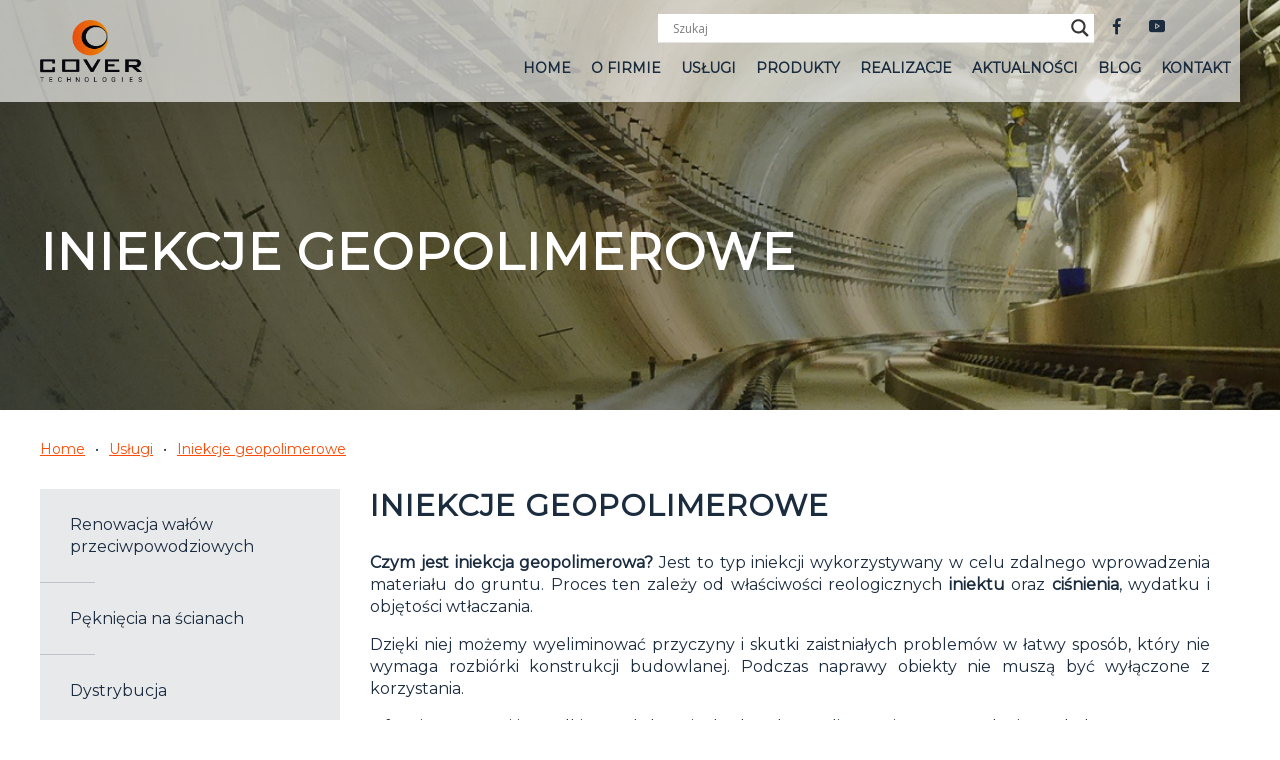

--- FILE ---
content_type: text/html; charset=UTF-8
request_url: https://covertechnologies.com/oferta/iniekcje-w-budownictwie/iniekcje-geopolimerowe/
body_size: 19599
content:
<!DOCTYPE html><html lang="pl"><head><title>Iniekcje geopolimerowe | stop wilgoci - Firma Cover Technologies</title><style id="rocket-critical-css">ul{box-sizing:border-box}:root{--wp--preset--font-size--normal:16px;--wp--preset--font-size--huge:42px}.hiddend{display:none!important}div.asl_w,div.asl_w *,div.asl_r,div.asl_r *,div.asl_s,div.asl_s *{-webkit-box-sizing:content-box;-moz-box-sizing:content-box;-ms-box-sizing:content-box;-o-box-sizing:content-box;box-sizing:content-box;padding:0;margin:0;border:0;border-radius:0;text-transform:none;text-shadow:none;box-shadow:none;text-decoration:none;text-align:left;letter-spacing:normal}div.asl_r,div.asl_r *{-webkit-touch-callout:none}div.asl_r{box-sizing:border-box;margin:12px 0 0 0}div.asl_m .proinput input::-ms-clear{display:none!important;width:0!important;height:0!important}div.asl_m .proinput input::-ms-reveal{display:none!important;width:0!important;height:0!important}div.asl_m input[type="search"]::-webkit-search-decoration,div.asl_m input[type="search"]::-webkit-search-cancel-button,div.asl_m input[type="search"]::-webkit-search-results-button,div.asl_m input[type="search"]::-webkit-search-results-decoration{display:none}div.asl_m input[type="search"]{appearance:auto!important;-webkit-appearance:none!important}.hiddend{display:none}div.asl_m{width:100%;height:auto;border-radius:0;background:rgba(255,255,255,0);overflow:hidden;position:relative;z-index:200}div.asl_m .probox{width:auto;border-radius:5px;background:#fff;overflow:hidden;border:1px solid #fff;box-shadow:1px 0 3px #ccc inset;display:-webkit-flex;display:flex;-webkit-flex-direction:row;flex-direction:row}div.asl_m .probox .proinput{width:1px;height:100%;margin:0 0 0 10px;padding:0 5px;float:left;box-shadow:none;position:relative;flex:1 1 auto;-webkit-flex:1 1 auto;order:5;-webkit-order:5}div.asl_m .probox .proinput input:before,div.asl_m .probox .proinput input:after,div.asl_m .probox .proinput form:before,div.asl_m .probox .proinput form:after{display:none}div.asl_m .probox .proinput input{height:28px;border:0;background:transparent;width:100%;box-shadow:none;margin:-1px;padding:0;left:0;line-height:normal!important;display:block;min-height:unset;max-height:unset}div.asl_m .probox .proinput input::-webkit-input-placeholder{opacity:.85}div.asl_m .probox .proinput input::-moz-placeholder{opacity:.85}div.asl_m .probox .proinput input:-ms-input-placeholder{opacity:.85}div.asl_m .probox .proinput input:-moz-placeholder{opacity:.85}div.asl_m .proinput input.orig{padding:0!important;margin:0!important;background:transparent!important;border:none!important;background-color:transparent!important;box-shadow:none!important;z-index:10;position:relative}div.asl_m .proinput input.autocomplete{padding:0!important;margin:0;background:transparent!important;border:none!important;background-color:transparent!important;box-shadow:none!important;opacity:.2}div.asl_m .probox .proinput input.autocomplete{border:0;background:transparent;width:100%;box-shadow:none;margin:0;margin-top:-28px!important;padding:0;left:0;position:relative;z-index:9}div.asl_m .probox .proloading,div.asl_m .probox .proclose,div.asl_m .probox .promagnifier,div.asl_m .probox .prosettings{width:20px;height:20px;background:none;background-size:20px 20px;float:right;box-shadow:none;margin:0;padding:0;text-align:center;flex:0 0 auto;-webkit-flex:0 0 auto;z-index:100}div.asl_m .probox .promagnifier{order:10;-webkit-order:10}div.asl_m .probox .prosettings{order:1;-webkit-order:1}div.asl_m .probox .proloading,div.asl_m .probox .proclose{background-position:center center;display:none;background-size:auto;background-repeat:no-repeat;background-color:transparent;order:6;-webkit-order:6}div.asl_m .probox .proclose{position:relative}div.asl_m .probox .promagnifier .innericon,div.asl_m .probox .prosettings .innericon{background-size:20px 20px;background-position:center center;background-repeat:no-repeat;background-color:transparent;width:100%;height:100%;text-align:center;overflow:hidden;line-height:initial;display:block}div.asl_m .probox .promagnifier .innericon svg,div.asl_m .probox .prosettings .innericon svg{height:100%;width:22px;vertical-align:baseline;display:inline-block}div.asl_m .probox .proloading{padding:2px;box-sizing:border-box}div.asl_m .probox div.asl_loader,div.asl_m .probox div.asl_loader *{box-sizing:border-box!important;margin:0;padding:0;box-shadow:none}div.asl_m .probox div.asl_loader{box-sizing:border-box;display:flex;flex:0 1 auto;flex-direction:column;flex-grow:0;flex-shrink:0;flex-basis:28px;max-width:100%;max-height:100%;width:100%;height:100%;align-items:center;justify-content:center}div.asl_m .probox div.asl_loader-inner{width:100%;margin:0 auto;text-align:center;height:100%}@-webkit-keyframes rotate-simple{0%{-webkit-transform:rotate(0deg);transform:rotate(0deg)}50%{-webkit-transform:rotate(180deg);transform:rotate(180deg)}100%{-webkit-transform:rotate(360deg);transform:rotate(360deg)}}@keyframes rotate-simple{0%{-webkit-transform:rotate(0deg);transform:rotate(0deg)}50%{-webkit-transform:rotate(180deg);transform:rotate(180deg)}100%{-webkit-transform:rotate(360deg);transform:rotate(360deg)}}div.asl_m .probox div.asl_simple-circle{margin:0;height:100%;width:100%;animation:rotate-simple .8s infinite linear;-webkit-animation:rotate-simple .8s infinite linear;border:4px solid #fff;border-right-color:transparent!important;border-radius:50%;box-sizing:border-box}div.asl_m .probox .proclose svg{background:#333;border-radius:50%;position:absolute;top:50%;width:20px;height:20px;margin-top:-10px;left:50%;margin-left:-10px;fill:#fefefe;padding:4px;box-sizing:border-box;box-shadow:0 0 0 2px rgba(255,255,255,.9)}div.asl_r *{text-decoration:none;text-shadow:none}div.asl_r .results{overflow:hidden;width:auto;height:0;margin:0;padding:0}div.asl_r .resdrg{height:auto}div.asl_s.searchsettings{width:200px;height:auto;position:absolute;display:none;z-index:1101;border-radius:0 0 3px 3px;visibility:hidden;padding:0}div.asl_s.searchsettings form{display:flex;flex-wrap:wrap;margin:0 0 12px 0!important;padding:0!important}div.asl_s.searchsettings .asl_option_inner{margin:2px 10px 0 10px;*padding-bottom:10px}div.asl_s.searchsettings .asl_option_label{font-size:14px;line-height:20px!important;margin:0;width:150px;text-shadow:none;padding:0;min-height:20px;border:none;background:transparent;float:none}div.asl_s.searchsettings .asl_option_inner input[type=checkbox]{display:none!important}div.asl_s.searchsettings .asl_option{display:flex;flex-direction:row;-webkit-flex-direction:row;align-items:flex-start;margin:0 0 10px 0}div.asl_s.searchsettings .asl_option_inner{width:17px;height:17px;position:relative;flex-grow:0;-webkit-flex-grow:0;flex-shrink:0;-webkit-flex-shrink:0}div.asl_s.searchsettings .asl_option_inner .asl_option_checkbox{position:absolute;width:17px;height:17px;top:0;padding:0;border-radius:2px;-webkit-box-shadow:inset 0 1px 1px rgba(0,0,0,.5),0 1px 0 rgba(255,255,255,.2);-moz-box-shadow:inset 0 1px 1px rgba(0,0,0,.5),0 1px 0 rgba(255,255,255,.2);box-shadow:inset 0 1px 1px rgba(0,0,0,.5),0 1px 0 rgba(255,255,255,.2);overflow:hidden;font-size:0!important;color:rgba(0,0,0,0)}div.asl_r.vertical .results,div.asl_s.searchsettings .asl_sett_scroll{scrollbar-width:thin;scrollbar-color:rgba(0,0,0,0.5) transparent}div.asl_r.vertical .results::-webkit-scrollbar{width:10px}div.asl_s.searchsettings .asl_sett_scroll::-webkit-scrollbar{width:6px}div.asl_s.searchsettings .asl_sett_scroll::-webkit-scrollbar-track{background:transparent;box-shadow:inset 0 0 12px 12px transparent;border:none}div.asl_r.vertical .results::-webkit-scrollbar-track{background:rgb(255,255,255);box-shadow:inset 0 0 12px 12px transparent;border:solid 2px transparent}div.asl_r.vertical .results::-webkit-scrollbar-thumb,div.asl_s.searchsettings .asl_sett_scroll::-webkit-scrollbar-thumb{background:transparent;box-shadow:inset 0 0 12px 12px rgba(0,0,0,0);border:solid 2px transparent;border-radius:12px}div.asl_s.searchsettings .asl_sett_scroll::-webkit-scrollbar-thumb{border:none}@media (hover:none),(max-width:500px){div.asl_r.vertical .results::-webkit-scrollbar-thumb,div.asl_s.searchsettings .asl_sett_scroll::-webkit-scrollbar-thumb{box-shadow:inset 0 0 12px 12px rgba(0,0,0,0.5)}}div.asl_s.searchsettings .asl_option_inner .asl_option_checkbox:after{opacity:0;font-family:'aslsicons2';content:"\e800";font-weight:normal!important;background:transparent;border:none!important;box-sizing:content-box;color:#fff;height:100%;width:100%;padding:0!important;margin:1px 0 0 0!important;line-height:17px;text-align:center;text-decoration:none;text-shadow:none;display:block;font-size:11px!important;position:absolute;top:0;left:0;z-index:1}div.asl_s.searchsettings .asl_option_inner input[type=checkbox]:checked+.asl_option_checkbox:after{opacity:1}div.asl_s.searchsettings fieldset{position:relative;float:left}div.asl_s.searchsettings fieldset{background:transparent;font-size:.9em;margin:12px 0 0!important;padding:0;width:192px}div.asl_s.searchsettings fieldset .asl_option_label{width:130px;display:block}div.asl_s.searchsettings form fieldset legend{padding:5px 0 8px 10px}#asl_hidden_data{display:none!important}div.asl_w{width:100%;height:auto;border-radius:5px;background-color:#fff;overflow:hidden;border:0 solid #b5b5b5;border-radius:0 0 0 0;box-shadow:0 1px 0 0 #e4e4e4}#ajaxsearchlite1 .probox,div.asl_w .probox{margin:0;height:28px;background-color:#fff;border:0 none #fff;border-radius:0 0 0 0;box-shadow:0 0 0 0 #b5b5b5 inset}#ajaxsearchlite1 .probox .proinput,div.asl_w .probox .proinput{font-weight:normal;font-family:Open Sans;color:#000!important;font-size:12px;line-height:normal!important;text-shadow:0 0 0 rgba(255,255,255,0)}#ajaxsearchlite1 .probox .proinput input,div.asl_w .probox .proinput input{font-weight:normal;font-family:Open Sans;color:#000!important;font-size:12px;line-height:normal!important;text-shadow:0 0 0 rgba(255,255,255,0);border:0;box-shadow:none}div.asl_w .probox .proinput input::-webkit-input-placeholder{font-weight:normal;font-family:Open Sans;color:rgba(0,0,0,.6)!important;text-shadow:0 0 0 rgba(255,255,255,0)}div.asl_w .probox .proinput input::-moz-placeholder{font-weight:normal;font-family:Open Sans;color:rgba(0,0,0,.6)!important;text-shadow:0 0 0 rgba(255,255,255,0)}div.asl_w .probox .proinput input:-ms-input-placeholder{font-weight:normal;font-family:Open Sans;color:rgba(0,0,0,.6)!important;text-shadow:0 0 0 rgba(255,255,255,0)}div.asl_w .probox .proinput input:-moz-placeholder{font-weight:normal;font-family:Open Sans;color:rgba(0,0,0,.6)!important;text-shadow:0 0 0 rgba(255,255,255,0)}div.asl_w .probox .proinput input.autocomplete{font-weight:normal;font-family:Open Sans;color:#000;font-size:12px;line-height:15px;text-shadow:0 0 0 rgba(255,255,255,0)}div.asl_w .probox .proloading,div.asl_w .probox .proclose,div.asl_w .probox .promagnifier,div.asl_w .probox .prosettings{width:28px;height:28px}div.asl_w .probox .promagnifier .innericon svg{fill:#363636}div.asl_w .probox div.asl_simple-circle{border:4px solid #000}div.asl_w .probox .prosettings .innericon svg{fill:#363636}div.asl_w .probox .promagnifier{width:28px;height:28px;background-image:-o-linear-gradient(180deg,rgba(255,255,255,0),rgba(255,255,255,0));background-image:-ms-linear-gradient(180deg,rgba(255,255,255,0),rgba(255,255,255,0));background-image:-webkit-linear-gradient(180deg,rgba(255,255,255,0),rgba(255,255,255,0));background-image:linear-gradient(180deg,rgba(255,255,255,0),rgba(255,255,255,0));background-position:center center;background-repeat:no-repeat;border:0 solid #fff;border-radius:0 0 0 0;box-shadow:-1px 1px 0 0 rgba(255,255,255,.64) inset;background-size:100% 100%;background-position:center center;background-repeat:no-repeat}div.asl_w .probox div.prosettings{width:28px;height:28px;background-image:-o-linear-gradient(175deg,rgba(255,255,255,0),rgba(255,255,255,0));background-image:-ms-linear-gradient(175deg,rgba(255,255,255,0),rgba(255,255,255,0));background-image:-webkit-linear-gradient(175deg,rgba(255,255,255,0),rgba(255,255,255,0));background-image:linear-gradient(175deg,rgba(255,255,255,0),rgba(255,255,255,0));background-position:center center;background-repeat:no-repeat;float:right;border:0 solid #fff;border-radius:0 0 0 0;box-shadow:0 1px 0 0 rgba(255,255,255,.64) inset;background-size:100% 100%;order:7;-webkit-order:7}div.asl_r{position:absolute;z-index:1100}div.asl_r.vertical{padding:4px;background:#fff;border-radius:3px;border:0 solid #b5b5b5;border-radius:0 0 0 0;box-shadow:0 0 3px -1px rgba(0,0,0,.3);visibility:hidden;display:none}div.asl_s.searchsettings{background:#fff;box-shadow:0 0 0 1px #b5b5b5 inset;}div.asl_s.searchsettings .asl_option_label{font-weight:bold;font-family:Open Sans;color:#2b2b2b;font-size:12px;line-height:15px;text-shadow:0 0 0 rgba(255,255,255,0)}div.asl_s.searchsettings .asl_option_inner .asl_option_checkbox{background-image:linear-gradient(180deg,#222,#36373a);background-image:-webkit-linear-gradient(180deg,#222,#36373a);background-image:-moz-linear-gradient(180deg,#222,#36373a);background-image:-o-linear-gradient(180deg,#222,#36373a);background-image:-ms-linear-gradient(180deg,#222,#36373a);}div.asl_s.searchsettings fieldset legend{padding:5px 0 0 10px;margin:0;font-weight:normal;font-family:Open Sans;color:#474747;font-size:13px;line-height:15px;text-shadow:0 0 0 rgba(255,255,255,0)}</style><link rel="preload" href="https://fonts.googleapis.com/css?family=Montserrat%3Awght%40400%3B500%3B600%3B700%3B800%7COpen%20Sans&#038;subset=latin-ext&#038;display=swap" as="style" onload="this.onload=null;this.rel='stylesheet'" /><link rel="preload" href="https://covertechnologies.com/wp-content/cache/min/1/dd77ec80aa470bcfff635d2832a23374.css" as="style" onload="this.onload=null;this.rel='stylesheet'" data-minify="1" /><meta http-equiv="Content-Type" content="text/html; charset=utf-8"><meta http-equiv="X-UA-Compatible" content="IE=edge, chrome=1"><meta name="format-detection" content="telephone=yes" /><meta name="viewport" content="width=device-width, initial-scale=1.0, maximum-scale=1.0"><style media="screen">body{display:none;overflow:hidden}body.loaded{display:block;overflow:auto}</style><link rel="icon" href="https://covertechnologies.com/wp-content/themes/cover/assets/dist/images/fav.png"><meta name='robots' content='max-image-preview:large' />  <script data-cfasync="false" data-pagespeed-no-defer>var gtm4wp_datalayer_name = "dataLayer";
	var dataLayer = dataLayer || [];</script> <meta name="description" content="Iniekcje geopolimerowe – innowacyjna, małoinwazyjna technologia wzmacniania gruntu i konstrukcji poprzez wtłaczanie geopolimerów, bez konieczności wykopów." /><meta name="robots" content="index, follow, max-snippet:-1, max-image-preview:large, max-video-preview:-1" /><link rel="canonical" href="https://covertechnologies.com/oferta/iniekcje-w-budownictwie/iniekcje-geopolimerowe/" /><meta property="og:locale" content="pl_PL" /><meta property="og:type" content="article" /><meta property="og:title" content="Iniekcje geopolimerowe | stop wilgoci - Firma Cover Technologies" /><meta property="og:description" content="Iniekcje geopolimerowe – innowacyjna, małoinwazyjna technologia wzmacniania gruntu i konstrukcji poprzez wtłaczanie geopolimerów, bez konieczności wykopów." /><meta property="og:url" content="https://covertechnologies.com/oferta/iniekcje-w-budownictwie/iniekcje-geopolimerowe/" /><meta property="og:site_name" content="Cover Technologies" /><meta property="article:modified_time" content="2025-11-13T11:27:00+00:00" /><meta name="twitter:card" content="summary_large_image" /><meta name="twitter:label1" content="Written by"><meta name="twitter:data1" content="Agnieszka Jadczak"> <script type="application/ld+json" class="yoast-schema-graph">{"@context":"https://schema.org","@graph":[{"@type":"Organization","@id":"https://covertechnologies.com/#organization","name":"Cover Technologies","url":"https://covertechnologies.com/","sameAs":[],"logo":{"@type":"ImageObject","@id":"https://covertechnologies.com/#logo","inLanguage":"pl-PL","url":"https://covertechnologies.com/wp-content/uploads/2020/11/Cover_international.jpg","width":200,"height":123,"caption":"Cover Technologies"},"image":{"@id":"https://covertechnologies.com/#logo"}},{"@type":"WebSite","@id":"https://covertechnologies.com/#website","url":"https://covertechnologies.com/","name":"Cover Technologies","description":"","publisher":{"@id":"https://covertechnologies.com/#organization"},"potentialAction":[{"@type":"SearchAction","target":"https://covertechnologies.com/?s={search_term_string}","query-input":"required name=search_term_string"}],"inLanguage":"pl-PL"},{"@type":"WebPage","@id":"https://covertechnologies.com/oferta/iniekcje-w-budownictwie/iniekcje-geopolimerowe/#webpage","url":"https://covertechnologies.com/oferta/iniekcje-w-budownictwie/iniekcje-geopolimerowe/","name":"Iniekcje geopolimerowe | stop wilgoci - Firma Cover Technologies","isPartOf":{"@id":"https://covertechnologies.com/#website"},"datePublished":"2020-11-26T08:40:51+00:00","dateModified":"2025-11-13T11:27:00+00:00","description":"Iniekcje geopolimerowe \u2013 innowacyjna, ma\u0142oinwazyjna technologia wzmacniania gruntu i konstrukcji poprzez wt\u0142aczanie geopolimer\u00f3w, bez konieczno\u015bci wykop\u00f3w.","inLanguage":"pl-PL","potentialAction":[{"@type":"ReadAction","target":["https://covertechnologies.com/oferta/iniekcje-w-budownictwie/iniekcje-geopolimerowe/"]}]}]}</script> <link rel='dns-prefetch' href='//www.googletagmanager.com' /><link href='https://fonts.gstatic.com' crossorigin rel='preconnect' /><style type="text/css">img.wp-smiley,img.emoji{display:inline!important;border:none!important;box-shadow:none!important;height:1em!important;width:1em!important;margin:0 0.07em!important;vertical-align:-0.1em!important;background:none!important;padding:0!important}</style><style id='wpjoli-joli-table-of-contents-style-inline-css' type='text/css'></style><style id='global-styles-inline-css' type='text/css'>body{--wp--preset--color--black:#000;--wp--preset--color--cyan-bluish-gray:#abb8c3;--wp--preset--color--white:#fff;--wp--preset--color--pale-pink:#f78da7;--wp--preset--color--vivid-red:#cf2e2e;--wp--preset--color--luminous-vivid-orange:#ff6900;--wp--preset--color--luminous-vivid-amber:#fcb900;--wp--preset--color--light-green-cyan:#7bdcb5;--wp--preset--color--vivid-green-cyan:#00d084;--wp--preset--color--pale-cyan-blue:#8ed1fc;--wp--preset--color--vivid-cyan-blue:#0693e3;--wp--preset--color--vivid-purple:#9b51e0;--wp--preset--gradient--vivid-cyan-blue-to-vivid-purple:linear-gradient(135deg,rgba(6,147,227,1) 0%,rgb(155,81,224) 100%);--wp--preset--gradient--light-green-cyan-to-vivid-green-cyan:linear-gradient(135deg,rgb(122,220,180) 0%,rgb(0,208,130) 100%);--wp--preset--gradient--luminous-vivid-amber-to-luminous-vivid-orange:linear-gradient(135deg,rgba(252,185,0,1) 0%,rgba(255,105,0,1) 100%);--wp--preset--gradient--luminous-vivid-orange-to-vivid-red:linear-gradient(135deg,rgba(255,105,0,1) 0%,rgb(207,46,46) 100%);--wp--preset--gradient--very-light-gray-to-cyan-bluish-gray:linear-gradient(135deg,rgb(238,238,238) 0%,rgb(169,184,195) 100%);--wp--preset--gradient--cool-to-warm-spectrum:linear-gradient(135deg,rgb(74,234,220) 0%,rgb(151,120,209) 20%,rgb(207,42,186) 40%,rgb(238,44,130) 60%,rgb(251,105,98) 80%,rgb(254,248,76) 100%);--wp--preset--gradient--blush-light-purple:linear-gradient(135deg,rgb(255,206,236) 0%,rgb(152,150,240) 100%);--wp--preset--gradient--blush-bordeaux:linear-gradient(135deg,rgb(254,205,165) 0%,rgb(254,45,45) 50%,rgb(107,0,62) 100%);--wp--preset--gradient--luminous-dusk:linear-gradient(135deg,rgb(255,203,112) 0%,rgb(199,81,192) 50%,rgb(65,88,208) 100%);--wp--preset--gradient--pale-ocean:linear-gradient(135deg,rgb(255,245,203) 0%,rgb(182,227,212) 50%,rgb(51,167,181) 100%);--wp--preset--gradient--electric-grass:linear-gradient(135deg,rgb(202,248,128) 0%,rgb(113,206,126) 100%);--wp--preset--gradient--midnight:linear-gradient(135deg,rgb(2,3,129) 0%,rgb(40,116,252) 100%);--wp--preset--duotone--dark-grayscale:url('#wp-duotone-dark-grayscale');--wp--preset--duotone--grayscale:url('#wp-duotone-grayscale');--wp--preset--duotone--purple-yellow:url('#wp-duotone-purple-yellow');--wp--preset--duotone--blue-red:url('#wp-duotone-blue-red');--wp--preset--duotone--midnight:url('#wp-duotone-midnight');--wp--preset--duotone--magenta-yellow:url('#wp-duotone-magenta-yellow');--wp--preset--duotone--purple-green:url('#wp-duotone-purple-green');--wp--preset--duotone--blue-orange:url('#wp-duotone-blue-orange');--wp--preset--font-size--small:13px;--wp--preset--font-size--medium:20px;--wp--preset--font-size--large:36px;--wp--preset--font-size--x-large:42px;--wp--preset--spacing--20:.44rem;--wp--preset--spacing--30:.67rem;--wp--preset--spacing--40:1rem;--wp--preset--spacing--50:1.5rem;--wp--preset--spacing--60:2.25rem;--wp--preset--spacing--70:3.38rem;--wp--preset--spacing--80:5.06rem}:where(.is-layout-flex){gap:.5em}body .is-layout-flow>.alignleft{float:left;margin-inline-start:0;margin-inline-end:2em}body .is-layout-flow>.alignright{float:right;margin-inline-start:2em;margin-inline-end:0}body .is-layout-flow>.aligncenter{margin-left:auto!important;margin-right:auto!important}body .is-layout-constrained>.alignleft{float:left;margin-inline-start:0;margin-inline-end:2em}body .is-layout-constrained>.alignright{float:right;margin-inline-start:2em;margin-inline-end:0}body .is-layout-constrained>.aligncenter{margin-left:auto!important;margin-right:auto!important}body .is-layout-constrained>:where(:not(.alignleft):not(.alignright):not(.alignfull)){max-width:var(--wp--style--global--content-size);margin-left:auto!important;margin-right:auto!important}body .is-layout-constrained>.alignwide{max-width:var(--wp--style--global--wide-size)}body .is-layout-flex{display:flex}body .is-layout-flex{flex-wrap:wrap;align-items:center}body .is-layout-flex>*{margin:0}:where(.wp-block-columns.is-layout-flex){gap:2em}.has-black-color{color:var(--wp--preset--color--black)!important}.has-cyan-bluish-gray-color{color:var(--wp--preset--color--cyan-bluish-gray)!important}.has-white-color{color:var(--wp--preset--color--white)!important}.has-pale-pink-color{color:var(--wp--preset--color--pale-pink)!important}.has-vivid-red-color{color:var(--wp--preset--color--vivid-red)!important}.has-luminous-vivid-orange-color{color:var(--wp--preset--color--luminous-vivid-orange)!important}.has-luminous-vivid-amber-color{color:var(--wp--preset--color--luminous-vivid-amber)!important}.has-light-green-cyan-color{color:var(--wp--preset--color--light-green-cyan)!important}.has-vivid-green-cyan-color{color:var(--wp--preset--color--vivid-green-cyan)!important}.has-pale-cyan-blue-color{color:var(--wp--preset--color--pale-cyan-blue)!important}.has-vivid-cyan-blue-color{color:var(--wp--preset--color--vivid-cyan-blue)!important}.has-vivid-purple-color{color:var(--wp--preset--color--vivid-purple)!important}.has-black-background-color{background-color:var(--wp--preset--color--black)!important}.has-cyan-bluish-gray-background-color{background-color:var(--wp--preset--color--cyan-bluish-gray)!important}.has-white-background-color{background-color:var(--wp--preset--color--white)!important}.has-pale-pink-background-color{background-color:var(--wp--preset--color--pale-pink)!important}.has-vivid-red-background-color{background-color:var(--wp--preset--color--vivid-red)!important}.has-luminous-vivid-orange-background-color{background-color:var(--wp--preset--color--luminous-vivid-orange)!important}.has-luminous-vivid-amber-background-color{background-color:var(--wp--preset--color--luminous-vivid-amber)!important}.has-light-green-cyan-background-color{background-color:var(--wp--preset--color--light-green-cyan)!important}.has-vivid-green-cyan-background-color{background-color:var(--wp--preset--color--vivid-green-cyan)!important}.has-pale-cyan-blue-background-color{background-color:var(--wp--preset--color--pale-cyan-blue)!important}.has-vivid-cyan-blue-background-color{background-color:var(--wp--preset--color--vivid-cyan-blue)!important}.has-vivid-purple-background-color{background-color:var(--wp--preset--color--vivid-purple)!important}.has-black-border-color{border-color:var(--wp--preset--color--black)!important}.has-cyan-bluish-gray-border-color{border-color:var(--wp--preset--color--cyan-bluish-gray)!important}.has-white-border-color{border-color:var(--wp--preset--color--white)!important}.has-pale-pink-border-color{border-color:var(--wp--preset--color--pale-pink)!important}.has-vivid-red-border-color{border-color:var(--wp--preset--color--vivid-red)!important}.has-luminous-vivid-orange-border-color{border-color:var(--wp--preset--color--luminous-vivid-orange)!important}.has-luminous-vivid-amber-border-color{border-color:var(--wp--preset--color--luminous-vivid-amber)!important}.has-light-green-cyan-border-color{border-color:var(--wp--preset--color--light-green-cyan)!important}.has-vivid-green-cyan-border-color{border-color:var(--wp--preset--color--vivid-green-cyan)!important}.has-pale-cyan-blue-border-color{border-color:var(--wp--preset--color--pale-cyan-blue)!important}.has-vivid-cyan-blue-border-color{border-color:var(--wp--preset--color--vivid-cyan-blue)!important}.has-vivid-purple-border-color{border-color:var(--wp--preset--color--vivid-purple)!important}.has-vivid-cyan-blue-to-vivid-purple-gradient-background{background:var(--wp--preset--gradient--vivid-cyan-blue-to-vivid-purple)!important}.has-light-green-cyan-to-vivid-green-cyan-gradient-background{background:var(--wp--preset--gradient--light-green-cyan-to-vivid-green-cyan)!important}.has-luminous-vivid-amber-to-luminous-vivid-orange-gradient-background{background:var(--wp--preset--gradient--luminous-vivid-amber-to-luminous-vivid-orange)!important}.has-luminous-vivid-orange-to-vivid-red-gradient-background{background:var(--wp--preset--gradient--luminous-vivid-orange-to-vivid-red)!important}.has-very-light-gray-to-cyan-bluish-gray-gradient-background{background:var(--wp--preset--gradient--very-light-gray-to-cyan-bluish-gray)!important}.has-cool-to-warm-spectrum-gradient-background{background:var(--wp--preset--gradient--cool-to-warm-spectrum)!important}.has-blush-light-purple-gradient-background{background:var(--wp--preset--gradient--blush-light-purple)!important}.has-blush-bordeaux-gradient-background{background:var(--wp--preset--gradient--blush-bordeaux)!important}.has-luminous-dusk-gradient-background{background:var(--wp--preset--gradient--luminous-dusk)!important}.has-pale-ocean-gradient-background{background:var(--wp--preset--gradient--pale-ocean)!important}.has-electric-grass-gradient-background{background:var(--wp--preset--gradient--electric-grass)!important}.has-midnight-gradient-background{background:var(--wp--preset--gradient--midnight)!important}.has-small-font-size{font-size:var(--wp--preset--font-size--small)!important}.has-medium-font-size{font-size:var(--wp--preset--font-size--medium)!important}.has-large-font-size{font-size:var(--wp--preset--font-size--large)!important}.has-x-large-font-size{font-size:var(--wp--preset--font-size--x-large)!important}.wp-block-navigation a:where(:not(.wp-element-button)){color:inherit}:where(.wp-block-columns.is-layout-flex){gap:2em}.wp-block-pullquote{font-size:1.5em;line-height:1.6}</style><style id='ilrcp_style-inline-css' type='text/css'>@media screen and (min-width :0) and (max-width :480px){.internal-linking-related-contents-pro .template-1,.internal-linking-related-contents-pro .template-2,.internal-linking-related-contents-pro .template-3,.internal-linking-related-contents-pro .template-4 .postTitle,.internal-linking-related-contents-pro .template-5,.internal-linking-related-contents-pro .template-6 .postTitle strong,.internal-linking-related-contents-pro .template-6 span,.internal-linking-related-contents-pro .template-8 .postTitle,.internal-linking-related-contents-pro .template-9 .postTitle,.internal-linking-related-contents-pro .template-7 span,.internal-linking-related-contents-pro a.template-10,.internal-linking-related-contents-pro-template.template-10 .postTitle,.internal-linking-related-contents-pro a.template-11,.internal-linking-related-contents-pro a.template-12,.internal-linking-related-contents-pro a.template-13,.internal-linking-related-contents-pro.internal-linking-related-contents-pro-template-13 span.cta{font-size:14px}.internal-linking-related-contents-pro.internal-linking-related-contents-pro-template-11 span.cta,.internal-linking-related-contents-pro.internal-linking-related-contents-pro-template-12 span.cta{font-size:10px}.internal-linking-related-contents-pro .template-7 span.ilrcp-date{font-size:12px}.internal-linking-related-contents-pro .template-7 span.ilrcp-author{font-size:8px}}@media screen and (min-width :481px) and (max-width :768px){.internal-linking-related-contents-pro .template-1,.internal-linking-related-contents-pro .template-2,.internal-linking-related-contents-pro .template-3,.internal-linking-related-contents-pro .template-4 .postTitle,.internal-linking-related-contents-pro .template-5,.internal-linking-related-contents-pro .template-6 .postTitle strong,.internal-linking-related-contents-pro .template-6 span,.internal-linking-related-contents-pro .template-8 .postTitle,.internal-linking-related-contents-pro .template-9 .postTitle,.internal-linking-related-contents-pro .template-7 span,.internal-linking-related-contents-pro a.template-10,.internal-linking-related-contents-pro-template.template-10 .postTitle,.internal-linking-related-contents-pro a.template-11,.internal-linking-related-contents-pro a.template-12,.internal-linking-related-contents-pro a.template-13,.internal-linking-related-contents-pro.internal-linking-related-contents-pro-template-13 span.cta{font-size:16px}.internal-linking-related-contents-pro.internal-linking-related-contents-pro-template-11 span.cta,.internal-linking-related-contents-pro.internal-linking-related-contents-pro-template-12 span.cta{font-size:12px}.internal-linking-related-contents-pro .template-7 span.ilrcp-date{font-size:14px}.internal-linking-related-contents-pro .template-7 span.ilrcp-author{font-size:10px}}@media screen and (min-width :769px){.internal-linking-related-contents-pro .template-1,.internal-linking-related-contents-pro .template-2,.internal-linking-related-contents-pro .template-3,.internal-linking-related-contents-pro .template-4 .postTitle,.internal-linking-related-contents-pro .template-5,.internal-linking-related-contents-pro .template-6 .postTitle strong,.internal-linking-related-contents-pro .template-6 span,.internal-linking-related-contents-pro .template-8 .postTitle,.internal-linking-related-contents-pro .template-9 .postTitle,.internal-linking-related-contents-pro .template-7 span,.internal-linking-related-contents-pro a.template-10,.internal-linking-related-contents-pro-template.template-10 .postTitle,.internal-linking-related-contents-pro a.template-11,.internal-linking-related-contents-pro a.template-12,.internal-linking-related-contents-pro a.template-13,.internal-linking-related-contents-pro.internal-linking-related-contents-pro-template-13 span.cta{font-size:20px}.internal-linking-related-contents-pro.internal-linking-related-contents-pro-template-11 span.cta,.internal-linking-related-contents-pro.internal-linking-related-contents-pro-template-12 span.cta{font-size:16px}.internal-linking-related-contents-pro .template-7 span.ilrcp-date{font-size:18px}.internal-linking-related-contents-pro .template-7 span.ilrcp-author{font-size:14px}}html[amp] .internal-linking-related-contents-pro .template-1,html[amp] .internal-linking-related-contents-pro .template-2,html[amp] .internal-linking-related-contents-pro .template-3,html[amp] .internal-linking-related-contents-pro .template-4 .postTitle,html[amp] .internal-linking-related-contents-pro .template-5,html[amp] .internal-linking-related-contents-pro .template-6 .postTitle strong,html[amp] .internal-linking-related-contents-pro .template-6 span,html[amp] .internal-linking-related-contents-pro .template-8 .postTitle,html[amp] .internal-linking-related-contents-pro .template-9 .postTitle,html[amp] .internal-linking-related-contents-pro .template-7 span,html[amp] .internal-linking-related-contents-pro a.template-10,html[amp] .internal-linking-related-contents-pro-template.template-10 .postTitle,html[amp] .internal-linking-related-contents-pro a.template-11,html[amp] .internal-linking-related-contents-pro a.template-12,html[amp] .internal-linking-related-contents-pro a.template-13,html[amp] .internal-linking-related-contents-pro.internal-linking-related-contents-pro-template-13 span.cta{font-size:14px}html[amp] .internal-linking-related-contents-pro.internal-linking-related-contents-pro-template-11 span.cta,html[amp] .internal-linking-related-contents-pro.internal-linking-related-contents-pro-template-12 span.cta{font-size:10px}html[amp] .internal-linking-related-contents-pro .template-7 span.ilrcp-date{font-size:12px}html[amp] .internal-linking-related-contents-pro .template-7 span.ilrcp-author{font-size:10px}.internal-linking-related-contents-pro:before{margin-top:15px}.internal-linking-related-contents-pro:after{margin-bottom:15px}.internal-linking-related-contents-pro .template-1,.internal-linking-related-contents-pro .template-2,.internal-linking-related-contents-pro .template-3,.internal-linking-related-contents-pro .template-6 .postTitle strong,.internal-linking-related-contents-pro .template-8:before,.internal-linking-related-contents-pro .template-9:before,.internal-linking-related-contents-pro .template-9:after,.internal-linking-related-contents-pro a.template-11,.internal-linking-related-contents-pro a.template-12{background-color:#ec7063!important}html[amp] .internal-linking-related-contents-pro .template-8:before,html[amp] .internal-linking-related-contents-pro .template-9:before,html[amp] .internal-linking-related-contents-pro .template-9:after{background-color:#ec7063}.internal-linking-related-contents-pro .template-1:hover,.internal-linking-related-contents-pro .template-1:active,.internal-linking-related-contents-pro .template-1:focus,.internal-linking-related-contents-pro .template-2 span.cta,.internal-linking-related-contents-pro .template-2:hover,.internal-linking-related-contents-pro .template-2:active,.internal-linking-related-contents-pro .template-2:focus,.internal-linking-related-contents-pro .template-3:hover,.internal-linking-related-contents-pro .template-3:active,.internal-linking-related-contents-pro .template-3:focus,.internal-linking-related-contents-pro .template-3 .postTitle,.internal-linking-related-contents-pro .template-6 .postTitle strong:hover,.internal-linking-related-contents-pro .template-6 .postTitle strong:active,.internal-linking-related-contents-pro .template-6 .postTitle strong:focus,.internal-linking-related-contents-pro a.template-11:hover,.internal-linking-related-contents-pro a.template-11:active,.internal-linking-related-contents-pro a.template-11:focus,.internal-linking-related-contents-pro a.template-12:hover,.internal-linking-related-contents-pro a.template-12:active,.internal-linking-related-contents-pro a.template-12:focus{background-color:#e74c3c!important}.internal-linking-related-contents-pro .template-4,.internal-linking-related-contents-pro .template-6,.internal-linking-related-contents-pro .template-7,.internal-linking-related-contents-pro .template-8,.internal-linking-related-contents-pro .template-9{background-color:#ffffff!important}.internal-linking-related-contents-pro .template-4:hover,.internal-linking-related-contents-pro .template-6:hover,.internal-linking-related-contents-pro .template-7:hover,.internal-linking-related-contents-pro .template-8:hover,.internal-linking-related-contents-pro .template-9:hover{background-color:#ffffff!important}.internal-linking-related-contents-pro .template-1 span,.internal-linking-related-contents-pro .template-2 span.postTitle,.internal-linking-related-contents-pro .template-3 span.cta,.internal-linking-related-contents-pro .template-5 a,.internal-linking-related-contents-pro .template-5 span,.internal-linking-related-contents-pro .template-5 strong,.internal-linking-related-contents-pro .template-10 a,.internal-linking-related-contents-pro .template-10 span,.internal-linking-related-contents-pro .template-10 strong,.internal-linking-related-contents-pro .template-10 .postTitle,.internal-linking-related-contents-pro a.template-11,.internal-linking-related-contents-pro a.template-12,.internal-linking-related-contents-pro a.template-13{color:#333}.internal-linking-related-contents-pro .template-4 .postTitle,.internal-linking-related-contents-pro .template-4 .postTitle span,.internal-linking-related-contents-pro .template-6 .postTitle span,.internal-linking-related-contents-pro.internal-linking-related-contents-pro-template-11 span.cta,.internal-linking-related-contents-pro.internal-linking-related-contents-pro-template-12 span.cta{color:#616161}.internal-linking-related-contents-pro .template-7 span.ilrcp-title,.internal-linking-related-contents-pro .template-7 span.ilrcp-author,.internal-linking-related-contents-pro .template-7 span.ilrcp-date,.internal-linking-related-contents-pro .template-7:hover span.ilrcp-author,.internal-linking-related-contents-pro .template-7:hover span.ilrcp-date,.internal-linking-related-contents-pro .template-8,.internal-linking-related-contents-pro .template-8 .postTitle span,.internal-linking-related-contents-pro .template-9,.internal-linking-related-contents-pro .template-9 .postTitle span{color:#616161!important}.internal-linking-related-contents-pro.internal-linking-related-contents-pro-template-11 span.cta:after,.internal-linking-related-contents-pro.internal-linking-related-contents-pro-template-12 span.cta:after{border-color:#616161}.internal-linking-related-contents-pro .template-2 span.cta,.internal-linking-related-contents-pro .template-3 span.postTitle,.internal-linking-related-contents-pro .template-6 .postTitle strong{color:#fff}.internal-linking-related-contents-pro .template-4:not(.internal-linking-related-contents-pro-template):hover .postTitle span,.internal-linking-related-contents-pro .template-4:not(.internal-linking-related-contents-pro-template):active .postTitle span,.internal-linking-related-contents-pro .template-4:not(.internal-linking-related-contents-pro-template):focus .postTitle span,.internal-linking-related-contents-pro .internal-linking-related-contents-pro-template.template-4 a:hover span,.internal-linking-related-contents-pro .internal-linking-related-contents-pro-template.template-4 a:active span,.internal-linking-related-contents-pro .internal-linking-related-contents-pro-template.template-4 a:focus span,.internal-linking-related-contents-pro .template-5 span:hover,.internal-linking-related-contents-pro .template-5 span:active,.internal-linking-related-contents-pro .template-5 span:focus,.internal-linking-related-contents-pro .template-6 span:hover,.internal-linking-related-contents-pro .template-6 span:active,.internal-linking-related-contents-pro .template-6 span:focus,.internal-linking-related-contents-pro .template-7:not(.internal-linking-related-contents-pro-template):hover span.ilrcp-title,.internal-linking-related-contents-pro .template-7:not(.internal-linking-related-contents-pro-template):active span.ilrcp-title,.internal-linking-related-contents-pro .template-7:not(.internal-linking-related-contents-pro-template):focus span.ilrcp-title,.internal-linking-related-contents-pro .internal-linking-related-contents-pro-template.template-7 a:hover span,.internal-linking-related-contents-pro .internal-linking-related-contents-pro-template.template-7 a:active span,.internal-linking-related-contents-pro .internal-linking-related-contents-pro-template.template-7 a:focus span,.internal-linking-related-contents-pro .template-8:not(.internal-linking-related-contents-pro-template):hover .postTitle span,.internal-linking-related-contents-pro .template-8:not(.internal-linking-related-contents-pro-template):active .postTitle span,.internal-linking-related-contents-pro .template-8:not(.internal-linking-related-contents-pro-template):focus .postTitle span,.internal-linking-related-contents-pro .internal-linking-related-contents-pro-template.template-8 a:hover span,.internal-linking-related-contents-pro .internal-linking-related-contents-pro-template.template-8 a:active span,.internal-linking-related-contents-pro .internal-linking-related-contents-pro-template.template-8 a:focus span,.internal-linking-related-contents-pro .template-9:not(.internal-linking-related-contents-pro-template):hover .postTitle span,.internal-linking-related-contents-pro .template-9:not(.internal-linking-related-contents-pro-template):active .postTitle span,.internal-linking-related-contents-pro .template-9:not(.internal-linking-related-contents-pro-template):focus .postTitle span,.internal-linking-related-contents-pro .internal-linking-related-contents-pro-template.template-9 a:hover span,.internal-linking-related-contents-pro .internal-linking-related-contents-pro-template.template-9 a:active span,.internal-linking-related-contents-pro .internal-linking-related-contents-pro-template.template-9 a:focus span,.internal-linking-related-contents-pro a.template-11:hover,.internal-linking-related-contents-pro a.template-12:hover,.internal-linking-related-contents-pro a.template-13:hover{color:#e74c3c!important}.internal-linking-related-contents-pro .template-4,.internal-linking-related-contents-pro .template-6,.internal-linking-related-contents-pro .template-7{border-color:#dddddd!important}.internal-linking-related-contents-pro-list{border-color:#dddddd!important}</style><style id='__EPYT__style-inline-css' type='text/css'>.epyt-gallery-thumb{width:33.333%}</style> <script type='text/javascript' src='https://covertechnologies.com/wp-content/cache/busting/1/wp-includes/js/jquery/jquery.min-3.6.1.js' id='jquery-core-js'></script>   <script type='text/javascript' src='https://www.googletagmanager.com/gtag/js?id=G-NXFS038FL1' id='google_gtagjs-js' async></script> <script type='text/javascript' id='google_gtagjs-js-after'>window.dataLayer = window.dataLayer || [];function gtag(){dataLayer.push(arguments);}
gtag("set","linker",{"domains":["covertechnologies.com"]});
gtag("js", new Date());
gtag("set", "developer_id.dZTNiMT", true);
gtag("config", "G-NXFS038FL1");</script>  <script type='text/javascript' id='__ytprefs__-js-extra'>/* <![CDATA[ */ var _EPYT_ = {"ajaxurl":"https:\/\/covertechnologies.com\/wp-admin\/admin-ajax.php","security":"c4303ee4a4","gallery_scrolloffset":"20","eppathtoscripts":"https:\/\/covertechnologies.com\/wp-content\/plugins\/youtube-embed-plus\/scripts\/","eppath":"https:\/\/covertechnologies.com\/wp-content\/plugins\/youtube-embed-plus\/","epresponsiveselector":"[\"iframe.__youtube_prefs_widget__\"]","epdovol":"1","version":"14.2.1.3","evselector":"iframe.__youtube_prefs__[src], iframe[src*=\"youtube.com\/embed\/\"], iframe[src*=\"youtube-nocookie.com\/embed\/\"]","ajax_compat":"","maxres_facade":"eager","ytapi_load":"light","pause_others":"","stopMobileBuffer":"1","facade_mode":"","not_live_on_channel":"","vi_active":"","vi_js_posttypes":[]}; /* ]]> */</script>  <link rel="https://api.w.org/" href="https://covertechnologies.com/wp-json/" /><link rel='shortlink' href='https://covertechnologies.com/?p=808' /><meta name="cdp-version" content="1.4.9" />  <script>(function(i,s,o,g,r,a,m){i['GoogleAnalyticsObject']=r;i[r]=i[r]||function(){
			(i[r].q=i[r].q||[]).push(arguments)},i[r].l=1*new Date();a=s.createElement(o),
			m=s.getElementsByTagName(o)[0];a.async=1;a.src=g;m.parentNode.insertBefore(a,m)
			})(window,document,'script','https://www.google-analytics.com/analytics.js','ga');
			ga('create', 'UA-207044391-1', 'auto');
			ga('send', 'pageview');</script> <meta name="generator" content="Site Kit by Google 1.146.0" /><style type="text/css">.qtranxs_flag_pl{background-image:url(https://covertechnologies.com/wp-content/plugins/qtranslate-xt-master/flags/pl.png);background-repeat:no-repeat}</style><link hreflang="pl" href="https://covertechnologies.com/pl/oferta/iniekcje-w-budownictwie/iniekcje-geopolimerowe/" rel="alternate" /><link hreflang="x-default" href="https://covertechnologies.com/oferta/iniekcje-w-budownictwie/iniekcje-geopolimerowe/" rel="alternate" /><meta name="generator" content="qTranslate-XT 3.8.1" />  <script data-cfasync="false" data-pagespeed-no-defer>var dataLayer_content = {"pagePostType":"offer","pagePostType2":"single-offer","pagePostAuthor":"Agnieszka Jadczak"};
	dataLayer.push( dataLayer_content );</script> <script data-cfasync="false">(function(w,d,s,l,i){w[l]=w[l]||[];w[l].push({'gtm.start':
new Date().getTime(),event:'gtm.js'});var f=d.getElementsByTagName(s)[0],
j=d.createElement(s),dl=l!='dataLayer'?'&l='+l:'';j.async=true;j.src=
'//www.googletagmanager.com/gtm.js?id='+i+dl;f.parentNode.insertBefore(j,f);
})(window,document,'script','dataLayer','GTM-NSFVBB2');</script> <link rel="preconnect" href="https://fonts.gstatic.com" crossorigin /><style>div[id*='ajaxsearchlitesettings'].searchsettings .asl_option_inner label{font-size:0px!important;color:rgba(0,0,0,0)}div[id*='ajaxsearchlitesettings'].searchsettings .asl_option_inner label:after{font-size:11px!important;position:absolute;top:0;left:0;z-index:1}.asl_w_container{width:60%;margin:0 0 0 0;min-width:200px}div[id*='ajaxsearchlite'].asl_m{width:100%}div[id*='ajaxsearchliteres'].wpdreams_asl_results div.resdrg span.highlighted{font-weight:700;color:rgba(217,49,43,1);background-color:rgba(238,238,238,1)}div[id*='ajaxsearchliteres'].wpdreams_asl_results .results img.asl_image{width:70px;height:70px;object-fit:cover}div.asl_r .results{max-height:none}div.asl_r.asl_w.vertical .results .item::after{display:block;position:absolute;bottom:0;content:'';height:1px;width:100%;background:#D8D8D8}div.asl_r.asl_w.vertical .results .item.asl_last_item::after{display:none}</style><link rel="icon" href="https://covertechnologies.com/wp-content/uploads/2021/03/cropped-fav-32x32.png" sizes="32x32" /><link rel="icon" href="https://covertechnologies.com/wp-content/uploads/2021/03/cropped-fav-192x192.png" sizes="192x192" /><link rel="apple-touch-icon" href="https://covertechnologies.com/wp-content/uploads/2021/03/cropped-fav-180x180.png" /><meta name="msapplication-TileImage" content="https://covertechnologies.com/wp-content/uploads/2021/03/cropped-fav-270x270.png" /><style type="text/css" id="wp-custom-css">.tekst-dolny{margin-bottom:60px}.tekst-dolny h3{margin-bottom:20px;margin-top:40px;font-size:28px}#myBtn{border:none;background:transparent;font-weight:600;font-size:18px;margin:0;padding:0;outline:none!important}#more{animation:fadeIn .8s}</style><noscript><style id="rocket-lazyload-nojs-css">.rll-youtube-player,[data-lazy-src]{display:none!important}</style></noscript><script>/*! loadCSS rel=preload polyfill. [c]2017 Filament Group, Inc. MIT License */
(function(w){"use strict";if(!w.loadCSS){w.loadCSS=function(){}}
var rp=loadCSS.relpreload={};rp.support=(function(){var ret;try{ret=w.document.createElement("link").relList.supports("preload")}catch(e){ret=!1}
return function(){return ret}})();rp.bindMediaToggle=function(link){var finalMedia=link.media||"all";function enableStylesheet(){link.media=finalMedia}
if(link.addEventListener){link.addEventListener("load",enableStylesheet)}else if(link.attachEvent){link.attachEvent("onload",enableStylesheet)}
setTimeout(function(){link.rel="stylesheet";link.media="only x"});setTimeout(enableStylesheet,3000)};rp.poly=function(){if(rp.support()){return}
var links=w.document.getElementsByTagName("link");for(var i=0;i<links.length;i++){var link=links[i];if(link.rel==="preload"&&link.getAttribute("as")==="style"&&!link.getAttribute("data-loadcss")){link.setAttribute("data-loadcss",!0);rp.bindMediaToggle(link)}}};if(!rp.support()){rp.poly();var run=w.setInterval(rp.poly,500);if(w.addEventListener){w.addEventListener("load",function(){rp.poly();w.clearInterval(run)})}else if(w.attachEvent){w.attachEvent("onload",function(){rp.poly();w.clearInterval(run)})}}
if(typeof exports!=="undefined"){exports.loadCSS=loadCSS}
else{w.loadCSS=loadCSS}}(typeof global!=="undefined"?global:this))</script></head>  <script async src="https://www.googletagmanager.com/gtag/js?id=UA-193958337-1"></script> <script>window.dataLayer = window.dataLayer || [];
  function gtag(){dataLayer.push(arguments);}
  gtag('js', new Date());

  gtag('config', 'UA-193958337-1');</script><body class="mainPage"><header><div class="wrap visible"><div class="row aic jcb"><div class="logo"> <a href="https://covertechnologies.com"><img src="data:image/svg+xml,%3Csvg%20xmlns='http://www.w3.org/2000/svg'%20viewBox='0%200%20118%2060'%3E%3C/svg%3E" width="118" height="60" alt="Cover Technologies" data-lazy-src="https://covertechnologies.com/wp-content/themes/cover/assets/dist/images/logo.svg?f40fb39f"><noscript><img src="https://covertechnologies.com/wp-content/themes/cover/assets/dist/images/logo.svg?f40fb39f" width="118" height="60" alt="Cover Technologies"></noscript></a></div><div class="menu"><div class="row jcc jce-lg aic nowrap-lg"><div class="asl_w_container asl_w_container_1"><div id='ajaxsearchlite1' data-id="1" data-instance="1" class="asl_w asl_m asl_m_1 asl_m_1_1"><div class="probox"><div class='prosettings' style='display:none;' data-opened=0><div class='innericon'> <svg version="1.1" xmlns="http://www.w3.org/2000/svg" xmlns:xlink="http://www.w3.org/1999/xlink" x="0px" y="0px" width="22" height="22" viewBox="0 0 512 512" enable-background="new 0 0 512 512" xml:space="preserve"> <polygon transform = "rotate(90 256 256)" points="142.332,104.886 197.48,50 402.5,256 197.48,462 142.332,407.113 292.727,256 "/> </svg></div></div><div class='proinput'><form role="search" action='#' autocomplete="off" aria-label="Search form"> <input aria-label="Search input" type='search' class='orig' tabindex="0" name='phrase' placeholder='Szukaj' value='' autocomplete="off"/> <input aria-label="Search autocomplete input" type='text' class='autocomplete' tabindex="-1" name='phrase' value='' autocomplete="off" disabled/> <input type='submit' value="Start search" style='width:0; height: 0; visibility: hidden;'></form></div> <button class='promagnifier' tabindex="0" aria-label="Search magnifier button"> <span class='innericon' style="display:block;"> <svg version="1.1" xmlns="http://www.w3.org/2000/svg" xmlns:xlink="http://www.w3.org/1999/xlink" x="0px" y="0px" width="22" height="22" viewBox="0 0 512 512" enable-background="new 0 0 512 512" xml:space="preserve"> <path d="M460.355,421.59L353.844,315.078c20.041-27.553,31.885-61.437,31.885-98.037 C385.729,124.934,310.793,50,218.686,50C126.58,50,51.645,124.934,51.645,217.041c0,92.106,74.936,167.041,167.041,167.041 c34.912,0,67.352-10.773,94.184-29.158L419.945,462L460.355,421.59z M100.631,217.041c0-65.096,52.959-118.056,118.055-118.056 c65.098,0,118.057,52.959,118.057,118.056c0,65.096-52.959,118.056-118.057,118.056C153.59,335.097,100.631,282.137,100.631,217.041 z"/> </svg> </span> </button><div class='proloading'><div class="asl_loader"><div class="asl_loader-inner asl_simple-circle"></div></div></div><div class='proclose'> <svg version="1.1" xmlns="http://www.w3.org/2000/svg" xmlns:xlink="http://www.w3.org/1999/xlink" x="0px" y="0px" width="12" height="12" viewBox="0 0 512 512" enable-background="new 0 0 512 512" xml:space="preserve"> <polygon points="438.393,374.595 319.757,255.977 438.378,137.348 374.595,73.607 255.995,192.225 137.375,73.622 73.607,137.352 192.246,255.983 73.622,374.625 137.352,438.393 256.002,319.734 374.652,438.378 "/> </svg></div></div></div><div class='asl_data_container' style="display:none !important;"><div class="asl_init_data wpdreams_asl_data_ct" style="display:none !important;" id="asl_init_id_1" data-asl-id="1" data-asl-instance="1" data-asldata="[base64]/[base64]"></div><div id="asl_hidden_data"> <svg style="position:absolute" height="0" width="0"> <filter id="aslblur"> <feGaussianBlur in="SourceGraphic" stdDeviation="4"/> </filter> </svg> <svg style="position:absolute" height="0" width="0"> <filter id="no_aslblur"></filter> </svg></div></div><div id='ajaxsearchliteres1' class='vertical wpdreams_asl_results asl_w asl_r asl_r_1 asl_r_1_1'><div class="results"><div class="resdrg"></div></div></div><div id='__original__ajaxsearchlitesettings1' data-id="1" class="searchsettings wpdreams_asl_settings asl_w asl_s asl_s_1"><form name='options' aria-label="Search settings form" autocomplete = 'off'> <input type="hidden" name="filters_changed" style="display:none;" value="0"> <input type="hidden" name="filters_initial" style="display:none;" value="1"><div class="asl_option_inner hiddend"> <input type='hidden' name='qtranslate_lang' id='qtranslate_lang1' value='pl'/></div><fieldset class="asl_sett_scroll"><legend style="display: none;">Generic selectors</legend><div class="asl_option" tabindex="0"><div class="asl_option_inner"> <input type="checkbox" value="exact" aria-label="Exact matches only" name="asl_gen[]" /><div class="asl_option_checkbox"></div></div><div class="asl_option_label"> Exact matches only</div></div><div class="asl_option" tabindex="0"><div class="asl_option_inner"> <input type="checkbox" value="title" aria-label="Search in title" name="asl_gen[]" checked="checked"/><div class="asl_option_checkbox"></div></div><div class="asl_option_label"> Search in title</div></div><div class="asl_option" tabindex="0"><div class="asl_option_inner"> <input type="checkbox" value="content" aria-label="Search in content" name="asl_gen[]" checked="checked"/><div class="asl_option_checkbox"></div></div><div class="asl_option_label"> Search in content</div></div><div class="asl_option_inner hiddend"> <input type="checkbox" value="excerpt" aria-label="Search in excerpt" name="asl_gen[]" checked="checked"/><div class="asl_option_checkbox"></div></div></fieldset><fieldset class="asl_sett_scroll"><legend style="display: none;">Post Type Selectors</legend><div class="asl_option_inner hiddend"> <input type="checkbox" value="post" aria-label="Hidden option, ignore please" name="customset[]" checked="checked"/></div><div class="asl_option_inner hiddend"> <input type="checkbox" value="page" aria-label="Hidden option, ignore please" name="customset[]" checked="checked"/></div><div class="asl_option_inner hiddend"> <input type="checkbox" value="offer" aria-label="Hidden option, ignore please" name="customset[]" checked="checked"/></div><div class="asl_option_inner hiddend"> <input type="checkbox" value="case" aria-label="Hidden option, ignore please" name="customset[]" checked="checked"/></div><div class="asl_option_inner hiddend"> <input type="checkbox" value="product" aria-label="Hidden option, ignore please" name="customset[]" checked="checked"/></div></fieldset></form></div></div><div class="social"> <a href="https://www.facebook.com/COVER-Technologies-101524091822100" rel="nofollow"><span class="icon icon-fb"></span></a> <a href="https://www.youtube.com/channel/UCjhnAbEEiLiNrTPUoRWmBgg" rel="nofollow"><span class="icon icon-yt"></span></a></div><div class="lang"><ul></ul></div></div><div class="row jcc aic nowrap-lg"><div class="menuWrapper"><ul><li id="menu-item-16" class="menu-item menu-item-type-post_type menu-item-object-page menu-item-home menu-item-16"><a href="https://covertechnologies.com/">Home</a></li><li id="menu-item-59" class="menu-item menu-item-type-post_type menu-item-object-page menu-item-59"><a href="https://covertechnologies.com/o-firmie/">O firmie</a></li><li id="menu-item-101" class="menu-item menu-item-type-post_type menu-item-object-page menu-item-101"><a href="https://covertechnologies.com/uslugi/">Usługi</a></li><li id="menu-item-102" class="menu-item menu-item-type-post_type menu-item-object-page menu-item-102"><a href="https://covertechnologies.com/produkty/">Produkty</a></li><li id="menu-item-980" class="menu-item menu-item-type-post_type menu-item-object-page menu-item-980"><a href="https://covertechnologies.com/referencje/">Realizacje</a></li><li id="menu-item-981" class="menu-item menu-item-type-post_type menu-item-object-page current_page_parent menu-item-981"><a href="https://covertechnologies.com/aktualnosci/">Aktualności</a></li><li id="menu-item-1892" class="menu-item menu-item-type-taxonomy menu-item-object-category menu-item-1892"><a href="https://covertechnologies.com/category/blog/">Blog</a></li><li id="menu-item-982" class="menu-item menu-item-type-post_type menu-item-object-page menu-item-982"><a href="https://covertechnologies.com/kontakt/">Kontakt</a></li></ul></div></div></div><div class="burger"><span></span></div></div></div></header><main><section class="offer"><div class="row"><div class="offerTitle col-12" ><div class="wrap"><h1>Iniekcje geopolimerowe</h1></div></div></div><div class="wrap"><div class="row"><div class="breadcrumbs col-12"><ul><li><a href="https://covertechnologies.com">Home</a></li><li><a href="https://covertechnologies.com/uslugi/">Usługi</a></li><li><a href="https://covertechnologies.com/oferta/iniekcje-w-budownictwie/iniekcje-geopolimerowe/">Iniekcje geopolimerowe</a></li></ul></div><div class="col-12 px-0"><div class="row"><div class="sidebar col-12 col-lg-3"><div class="submenu submenu-harmony"><ul><li class=" "> <a href="https://covertechnologies.com/oferta/renowacja-walow-przeciwpowodziowych/">Renowacja wałów przeciwpowodziowych</a></li><li class=" "> <a href="https://covertechnologies.com/oferta/pekniecia-scian/">Pęknięcia na ścianach</a></li><li class=" "> <a href="https://covertechnologies.com/oferta/dystrybucja/">Dystrybucja</a><ul><li> <a href="https://covertechnologies.com/oferta/dystrybucja/zywice/">Żywice iniekcyjne</a></li><li> <a href="https://covertechnologies.com/oferta/dystrybucja/membrany/">Membrany i izolacje wodochronne</a></li><li> <a href="https://covertechnologies.com/oferta/dystrybucja/zywice-do-stabilizacji-tlucznia-kolejowego/">Żywice do stabilizacji tłucznia kolejowego</a></li><li> <a href="https://covertechnologies.com/oferta/dystrybucja/zywice-do-iniekcji-tuneli/">Żywice do prac tunelowych</a></li><li> <a href="https://covertechnologies.com/oferta/dystrybucja/zywice-do-stabilizacji-plyt-betonowych/">Żywice do stabilizacji i podnoszenia płyt betonowych</a></li></ul></li><li class=" "> <a href="https://covertechnologies.com/oferta/podnoszenie-posadzek/">Podnoszenie posadzek</a></li><li class=" open "> <a href="https://covertechnologies.com/oferta/iniekcje-w-budownictwie/">Iniekcje</a><ul><li> <a href="https://covertechnologies.com/oferta/iniekcje-w-budownictwie/iniekcje-scalajace/">Iniekcje scalające</a></li><li> <a href="https://covertechnologies.com/oferta/iniekcje-w-budownictwie/iniekcje-rys-i-stykow-roboczych/">Iniekcje rys i styków roboczych</a></li><li> <a href="https://covertechnologies.com/oferta/iniekcje-w-budownictwie/iniekcje-grawitacyjne/">Iniekcje grawitacyjne</a></li><li> <a href="https://covertechnologies.com/oferta/iniekcje-w-budownictwie/iniekcje-wypelniajace/">Iniekcje wypełniające</a></li><li> <a href="https://covertechnologies.com/oferta/iniekcje-w-budownictwie/iniekcje-scian-szczelinowych/">Iniekcje ścian szczelinowych</a></li><li class="active"> <a href="https://covertechnologies.com/oferta/iniekcje-w-budownictwie/iniekcje-geopolimerowe/">Iniekcje geopolimerowe</a></li><li> <a href="https://covertechnologies.com/oferta/iniekcje-w-budownictwie/iniekcje-przepustow/">Iniekcje przepustów</a></li><li> <a href="https://covertechnologies.com/oferta/iniekcje-w-budownictwie/iniekcje-dylatacji/">Iniekcje dylatacji</a></li><li> <a href="https://covertechnologies.com/oferta/iniekcje-w-budownictwie/iniekcje-strukturalne/">Iniekcje strukturalne</a></li><li> <a href="https://covertechnologies.com/oferta/iniekcje-w-budownictwie/iniekcje-uszczelniajace/">Iniekcje uszczelniające</a></li><li> <a href="https://covertechnologies.com/oferta/iniekcje-w-budownictwie/iniekcje-kurtynowe/">Iniekcje kurtynowe</a></li><li> <a href="https://covertechnologies.com/oferta/iniekcje-w-budownictwie/niekcje-cisnieniowe/">Iniekcje ciśnieniowe</a></li><li> <a href="https://covertechnologies.com/oferta/iniekcje-w-budownictwie/iniekcje-w-geoinzynierii/">Iniekcje w geoinżynierii</a></li><li> <a href="https://covertechnologies.com/oferta/iniekcje-w-budownictwie/iniekcje-w-budownictwie/">Iniekcje w budownictwie</a></li><li> <a href="https://covertechnologies.com/oferta/iniekcje-w-budownictwie/montaz-wezy-iniekcyjnych/">Montaż węży iniekcyjnych</a></li></ul></li><li class=" "> <a href="https://covertechnologies.com/oferta/izolacje/">Izolacje wodochronne</a><ul><li> <a href="https://covertechnologies.com/oferta/izolacje/membrany-wodochronne/">Membrany wodochronne</a></li><li> <a href="https://covertechnologies.com/oferta/izolacje/izolacja-przeciwwodna/">Izolacje płyt fundamentowych</a></li><li> <a href="https://covertechnologies.com/oferta/izolacje/izolacja-pozioma-fundamentow/">Izolacje poziome fundamentów</a></li><li> <a href="https://covertechnologies.com/oferta/izolacje/pionowa-fundamentow/">Izolacje pionowe fundamentów</a></li><li> <a href="https://covertechnologies.com/oferta/izolacje/izolacje-mostowe/">Izolacje mostowe</a></li></ul></li><li class=" "> <a href="https://covertechnologies.com/oferta/stabilizacja-podloza-gruntu/">Stabilizacja i uszczelnianie gruntu</a><ul><li> <a href="https://covertechnologies.com/oferta/stabilizacja-podloza-gruntu/uszczelnianie-wykopow/">Uszczelnianie wykopów</a></li><li> <a href="https://covertechnologies.com/oferta/stabilizacja-podloza-gruntu/wypelnianie-pustek-i-kawern/">Wypełnianie pustek i kawern w gruncie</a></li><li> <a href="https://covertechnologies.com/oferta/stabilizacja-podloza-gruntu/uszczelnianie-samowyplywow-z-gruntu/">Uszczelnianie samowypływów z gruntu</a></li><li> <a href="https://covertechnologies.com/oferta/stabilizacja-podloza-gruntu/likwidacja-kurzawek/">Likwidacja kurzawek</a></li></ul></li><li class=" "> <a href="https://covertechnologies.com/oferta/stabilizacja-plyt-betonowych/">Stabilizacja i poziomowanie płyt betonowych</a><ul><li> <a href="https://covertechnologies.com/oferta/stabilizacja-plyt-betonowych/stabilizacja-plyt-drogowych/">Stabilizacja płyt drogowych</a></li><li> <a href="https://covertechnologies.com/oferta/stabilizacja-plyt-betonowych/kolejowych/">Stabilizacja płyt kolejowych</a></li><li> <a href="https://covertechnologies.com/oferta/stabilizacja-plyt-betonowych/stabilizacja-posadzek-przemyslowych/">Stabilizacja posadzek przemysłowych</a></li><li> <a href="https://covertechnologies.com/oferta/stabilizacja-plyt-betonowych/stabilizacja-nawierzchni-lotniskowych/">Stabilizacja nawierzchni lotniskowych</a></li></ul></li><li class=" "> <a href="https://covertechnologies.com/oferta/budowy-obiektow-gospodarki-sciekowej/">Budowy obiektów przemysłowych</a><ul><li> <a href="https://covertechnologies.com/oferta/budowy-obiektow-gospodarki-sciekowej/budowa-hal-przemyslowych/">Budowa hal przemysłowych</a></li><li> <a href="https://covertechnologies.com/oferta/budowy-obiektow-gospodarki-sciekowej/hydrotechnicznych/">Budowa obiektów hydrotechnicznych</a></li><li> <a href="https://covertechnologies.com/oferta/budowy-obiektow-gospodarki-sciekowej/wodnosciekowej/">Budowa obiektów gospodarki wodno-ściekowej</a></li></ul></li><li class=" "> <a href="https://covertechnologies.com/oferta/stabilizacja-podsypki-szynowej/">Stabilizacja podsypki szynowej</a><ul><li> <a href="https://covertechnologies.com/oferta/stabilizacja-podsypki-szynowej/dzikie-przejscia/">Naprawa dzikich przejść</a></li></ul></li><li class=" "> <a href="https://covertechnologies.com/oferta/naprawa-i-zabezpieczenie-konstrukcji/">Naprawa i zabezpieczenie konstrukcji</a><ul><li> <a href="https://covertechnologies.com/oferta/naprawa-i-zabezpieczenie-konstrukcji/naprawa-betonu/">Naprawa betonu</a></li><li> <a href="https://covertechnologies.com/oferta/naprawa-i-zabezpieczenie-konstrukcji/torkretowanie/">Torkretowanie</a></li><li> <a href="https://covertechnologies.com/oferta/naprawa-i-zabezpieczenie-konstrukcji/zabezpieczenie-betonu/">Powłoki chemoodporne</a></li><li> <a href="https://covertechnologies.com/oferta/naprawa-i-zabezpieczenie-konstrukcji/posadzki-chodniki/">Posadzki i chodniki żywiczne</a></li></ul></li><li class=" "> <a href="https://covertechnologies.com/oferta/uszczelnianie-tuneli/">Uszczelnianie tuneli</a></li><li class=" "> <a href="https://covertechnologies.com/oferta/remonty-obiektow-przemyslowych/">Remonty obiektów przemysłowych</a><ul><li> <a href="https://covertechnologies.com/oferta/remonty-obiektow-przemyslowych/remonty-obiektow-hydrotechnicznych/">Remonty obiektów hydrotechnicznych</a></li><li> <a href="https://covertechnologies.com/oferta/remonty-obiektow-przemyslowych/gospodarki-wodnosciekowej/">Remonty obiektów gospodarki wodnościekowej</a></li></ul></li><li class=" "> <a href="https://covertechnologies.com/oferta/hydromonitoring/">Hydromonitoring</a></li><li class=" "> <a href="https://covertechnologies.com/oferta/szkolenia/">Szkolenia</a><ul><li> <a href="https://covertechnologies.com/oferta/szkolenia/szkolenie-produktowe/">Warsztaty praktyczne</a></li><li> <a href="https://covertechnologies.com/oferta/szkolenia/szkolenie-produktowe-2/">Szkolenie produktowe</a></li></ul></li><li class=" "> <a href="https://covertechnologies.com/oferta/serwis-pomp/">Wynajem i serwis pomp</a><ul><li> <a href="https://covertechnologies.com/oferta/serwis-pomp/szkolenie-serwisowe/">Wynajem pomp iniekcyjnych</a></li><li> <a href="https://covertechnologies.com/oferta/serwis-pomp/szkolenie-serwisowe-pompy-2k/">Szkolenie z pomp iniekcyjnych</a></li></ul></li><li class=" "> <a href="https://covertechnologies.com/oferta/badania-ekspertyzy/">Badania &#8211; ekspertyzy</a></li><li class=" "> <a href="https://covertechnologies.com/oferta/usuwanie-awarii/">Usuwanie Awarii</a><ul><li> <a href="https://covertechnologies.com/oferta/usuwanie-awarii/wzmacnianie-i-zszywanie-konstrukcji-budowlanej/">Wzmacnianie i zszywanie konstrukcji budowlanej</a></li><li> <a href="https://covertechnologies.com/oferta/usuwanie-awarii/podbijanie-fundamentow/">Podbijanie fundamentów</a></li><li> <a href="https://covertechnologies.com/oferta/usuwanie-awarii/likwidacja-zapadlisk/">Likwidacja zapadlisk</a></li><li> <a href="https://covertechnologies.com/oferta/usuwanie-awarii/uszczelnianie-dynamicznych-wyciekow-wody/">Uszczelnianie dynamicznych wycieków wody</a></li></ul></li></ul></div></div><div class="offerCont col-12 col-lg-9"><h2>Iniekcje geopolimerowe</h2><p><strong>Czym jest iniekcja geopolimerowa? </strong>Jest to typ iniekcji wykorzystywany w celu zdalnego wprowadzenia materiału do gruntu. Proces ten zależy od właściwości reologicznych <strong>iniektu</strong> oraz <strong>ciśnienia</strong>, wydatku i objętości wtłaczania.</p><p>Dzięki niej możemy wyeliminować przyczyny i skutki zaistniałych problemów w łatwy sposób, który nie wymaga rozbiórki konstrukcji budowlanej. Podczas naprawy obiekty nie muszą być wyłączone z korzystania.</p><p>Oferujemy usługi i wszelkie produkty niezbędne do zrealizowania całego zadania &#8211; od ekspertyzy aż po zlikwidowanie problemu. Zajmujemy się:</p><ul><li><strong>wykonaniem projektu,</strong></li><li><strong>dostawą materiałów oraz sprzętu,</strong></li><li><strong>doradztwem technicznym,</strong></li><li><strong>dokumentacją,</strong></li><li><strong>likwidacją problemów.</strong></li></ul><p><a href="https://covertechnologies.com/" target="_blank" rel="noopener">Firma budowlana Cover Technologies sp. z o.o.</a> działa na rynku kilkanaście lat i w tym czasie zrealizowała wiele usług wymagających<strong> iniekcji geopolimerowych</strong>. Działamy zgodnie z normami oraz najnowszą wiedzą, przy użyciu najlepszych rozwiązań. Radzimy sobie nawet z najbardziej wymagającymi i ogromnymi projektami w całej Europie.</p><h2>Jaka żywica jest wykorzystywana do iniekcji geopolimerowej?</h2><p>Podczas wykonywania <strong>iniekcji geopolimerowych </strong>najczęściej wykorzystywane są materiały elastyczne lub twardo-elastyczne spienialne lub niespienialne, które zostały stworzone z wykorzystaniem <strong>silikatowych</strong> i <strong>poliuretanowych żywic</strong>. Posiadają one niezbędne dokumenty techniczne, a także wszelkie potrzebne dopuszczenia do stosowania. Nie stanowią one zagrożenia dla środowiska naturalnego oraz nie zanieczyszczają wód gruntowych. Osoby, które z nich korzystają, nie są narażone na niebezpieczeństwo.</p><p>Składniki A i B są mieszane w stosunku 1:1. Materiał, który otrzymujemy charakteryzuje się:</p><ul><li>wysoką wytrzymałością mechaniczną i uzyskaniem jej w krótkim czasie,</li><li>brakiem wrażliwości na wodę,</li><li>niską temperaturą utwardzenia,</li><li>niską palnością,</li><li>świetnymi właściwościami gazo- i <strong>hydroizolacyjnymi</strong>,</li><li>właściwościami antyelektrostatycznymi.</li></ul><h3><strong>Iniekcja geotechniczna (geopolimerowa) &#8211; rodzaje</strong></h3><p><strong>Iniekcja bezprzemieszczeniowa wypełniająca </strong>polega na zastąpieniu wody lub porowej przestrzeni w gruncie iniektem lub specjalną zaprawą. Nie powoduje ona przemieszczeń gruntu.</p><p><strong>Iniekcja przemieszczeniowa (rozpychająca) </strong>różni się od poprzedniej tym, że w jej przypadku następuje przemieszczenie, ściśnięcie lub deformacja gruntu.</p><h3><strong>Iniekcja geopolimerowa &#8211; zastosowanie</strong></h3><p>Iniekcję geopolimerową wykorzystuje się do:</p><ul><li>polepszenia parametrów wytrzymałościowych gruntu,</li><li>uszczelnienia,</li><li>wzmocnienia podłoża gruntowego oraz jego stabilizacji (także w przypadku istniejących konstrukcji),</li><li>stabilizacji górotworu,</li><li>wypełniania pustek,</li><li>podniesienia zapadniętych płyt,</li><li>stabilizacji gruntu pod drogami lub płytami.</li></ul><p>Technologia, którą stosujemy, poprawia parametry gruntu, wypełnia pustki i zwiększa nośność podłoża. Dzięki niej możemy także wyrównywać poziom płyt, osiągając odpowiednie parametry równości poprzecznej i podłużnej różnych rodzajów nawierzchni.</p><p>Typ iniektu jest dobierany na podstawie przeprowadzonych badań geotechnicznych, dzięki czemu jest on idealnie dopasowany. Czas utwardzania takiego iniektu może wynosić od kilkunastu sekund do nawet kilku minut i jest dobierany do typu rozwiązywanego problemu.</p><h4>Jak wykonuje się iniekcję? Wymaga ona precyzji oraz doświadczenia. Podczas pracy:</h4><ul><li>zabezpieczamy miejsce i przygotowujemy sprzęt,</li><li>wytyczamy otwory w nawierzchni co 1-1,5 metra,</li><li>nawiercamy prostopadłe otwory (średnica 14-16 mm, głębokość jest uzależniona od stanu podłoża i warunków),</li><li>osadzamy stalowe lance iniekcyjne w nawierconych otworach,</li><li>wykonujemy iniekcję,</li><li>usuwamy lance, zaślepiamy otwory,</li><li>porządkujemy miejsce pracy,</li><li>sporządzamy niezbędną dokumentację.</li></ul><p>Podczas prac dokonujemy ciągłej kontroli, której podlegają:</p><ul><li>wykorzystywane materiały,</li><li>proces iniekcji,</li><li>zgodność z dokumentacją,</li><li>przemieszczenia konstrukcji,</li><li>ilość materiału wykorzystywanego do iniekcji,</li><li>położenie i głębokość otworów.</li></ul><h2>Iniekcja geotechniczna &#8211; korzyści</h2><p><a href="https://covertechnologies.com/oferta/iniekcje-w-budownictwie/" target="_blank" rel="noopener">Iniekcja</a> niesie za sobą wiele korzyści. Dzięki niej obiekt jest ponownie (i dłużej) funkcjonalny. Praca zajmuje mało czasu i nie powoduje utrudnień w ruchu, a po jej zakończeniu &#8211; nawierzchnia jest oddawana do użytkowania. Roboty są małoinwazyjne i ekonomiczne. <strong>Wzmacniają i uszczelniają grunt</strong>. Można z nich korzystać w różnym zawodnieniu środowiska.</p><h3>Zalety</h3><ul class="checked bg-blue"><li><a href="">Krótki czas realizacji</a></li><li><a href="">Technologia bezinwazyjna &#8211; brak wykopów i urobku</a></li><li><a href="">Możliwość stosowania na czynnych obiektach</a></li><li><a href="">Oddanie naprawianego fragmentu obiektu do użytkowania bezpośrednio po zakończeniu prac</a></li><li><a href="">Efektywność ekonomiczna rozwiązania</a></li><li><a href="">Trwałe efekty napraw przyczyn i skutków</a></li><li><a href="">Wydłużenie użyteczności technicznej obiektu, poprawa parametrów wytrzymałościowych podłoża</a></li></ul><table class="withBg"><tr><th colspan="2" class="text-center">KARTA TECHNICZNA USŁUGI</th></tr><tr><td><strong>MIEJSCE REALIZACJI</strong></td><td>budownictwo podziemne, infrastruktura komunikacyjna &#8211; obiekty drogowe, obiekty kolejowe, lotniska, nawierzchnie drogowe, nawierzchnie kolejowe, nawierzchnie lotniskowe, naprawa podłoża gruntowego i podbudów, naprawa płyt drogowych i autostradowych, porty morskie, obiekty hydrotechniczne, obiekty gospodarki ściekowej, budownictwo mieszkaniowe, budownictwo przemysłowe, posadzki przemysłowe, budownictwo kubaturowe, głębokie wykopy, ściany szczelinowe, ścianki szczelne, palisady, mikrotuneling, ekrany przeciwfiltracyjne w gruncie, poprawa nośności gruntu, <a href="https://covertechnologies.com/oferta/stabilizacja-podloza-gruntu/" target="_blank" rel="noopener" title="stabilizacja gruntu" data-wpil-monitor-id="8">stabilizacja gruntu</a>, likwidacja kurzawek</td></tr><tr><td><strong>ZAKRES ZASTOSOWANIA</strong></td><td>&#8211; podnoszenie i wzmacnianie betonowych płyt nawierzchniowych, &#8211; wypełnienie pustek podziemnych i kawern, &#8211; stabilizacja i wzmocnienie podłoża gruntowego: stabilizacja podbudów, fundamentów, płyt dennych, stabilizacja przyczółków i nasypów, poprawa parametrów nośności gruntu &#8211; konsolidacja gruntu, uszczelnienie gruntu &#8211; ekrany przeciwfiltracyjne, likwidacja kurzawek, &#8211; pale iniekcyjne, &#8211; uszczelnienie tuneli, stalowych ścianek szczelnych, rur tunelowych, &#8211; podbudowywanie i zabezpieczenie wykopów budowlanych, doszczelnianie, &#8211; iniekcje szczelin i pęknięć, stabilizacja skał</td></tr><tr><td><strong>UŻYTY MATERIAŁ</strong></td><td>geopolimery &#8211; jedno i dwukomponentowe materiały iniekcyjne na bazie żywic, iniekty geopolimerowe, poliuretanowe, silikatowe, akrylowe, mikrocementowe. Materiały dostosowane do warunków aplikacji oraz oczekiwanych parametrów fizycznych, mechanicznych i chemicznych, regulacja czasu wiązania, gęstości, lepkości etc.</td></tr><tr><td><strong>TECHNOLOGIA</strong></td><td>Technologia iniekcji geopolimerowych to iniekcja niskociśnieniowa, która wykorzystywana jest w najbardziej wrażliwych, trudno dostępnych i nieodpornych na drgania miejscach. Technologia poza skutecznością pozwala na ścisły nadzór i kontrolę procesu iniekcji. Stały monitoring pracy konstrukcji podczas procesu podawania materiału w ośrodek gruntowy jest nieodłącznym elementem procesu. W zakresie iniekcji geopolimerowych (geotechnicznych) wyróżniamy następujące typy iniekcji: iniekcja strukturalna, iniekcja rozpychająca, iniekcja wypełniająca, iniekcja kurtynowa.</td></tr><tr><td><strong>KORZYŚCI</strong></td><td>&#8211; przywracanie funkcjonalności obiektom budowlanym, &#8211; natychmiastowe usuwanie przyczyn gróźb katastrof budowlanych, &#8211; szybki czas realizacji, &#8211; efektywność ekonomiczna, &#8211; nieinwazyjność robót, brak ciężkiej mobilizacji, wykopów i urobku. &#8211; wzmacnianie gruntu, uszczelnianie gruntu, &#8211; możliwość stosowania w środowiskach o różnym zawodnieniu, &#8211; uzyskiwanie w krótkim czasie zadanej wytrzymałości, &#8211; możliwość stosowania w technice „Long Distance Pumping” (LDP) – pompowanie na duże odległości (komponenty i pompa w odległości do 5000 m od miejsca iniekcji),</td></tr></table></div></div></div></div></div></section><section class="banner"><div class="wrap"><div class="row"><div class="bannerCont col-12"><div class="row aic jcb"><div class="col-12 col-lg"><h3>Zainteresowanych wykonaniem usługi lub chcących zasięgnąć dokładniejszych informacji</h3></div><div class="col-12 col-lg-auto"> <a href="https://covertechnologies.com/kontakt/" class="btn btn-warning">Zapraszamy do kontaktu</a></div></div></div></div></div></section></main><footer><div class="wrap"><div class="row"><div class="footMenu col-12"><ul><li class="menu-item menu-item-type-post_type menu-item-object-page menu-item-home menu-item-16"><a href="https://covertechnologies.com/">Home</a></li><li class="menu-item menu-item-type-post_type menu-item-object-page menu-item-59"><a href="https://covertechnologies.com/o-firmie/">O firmie</a></li><li class="menu-item menu-item-type-post_type menu-item-object-page menu-item-101"><a href="https://covertechnologies.com/uslugi/">Usługi</a></li><li class="menu-item menu-item-type-post_type menu-item-object-page menu-item-102"><a href="https://covertechnologies.com/produkty/">Produkty</a></li><li class="menu-item menu-item-type-post_type menu-item-object-page menu-item-980"><a href="https://covertechnologies.com/referencje/">Realizacje</a></li><li class="menu-item menu-item-type-post_type menu-item-object-page current_page_parent menu-item-981"><a href="https://covertechnologies.com/aktualnosci/">Aktualności</a></li><li class="menu-item menu-item-type-taxonomy menu-item-object-category menu-item-1892"><a href="https://covertechnologies.com/category/blog/">Blog</a></li><li class="menu-item menu-item-type-post_type menu-item-object-page menu-item-982"><a href="https://covertechnologies.com/kontakt/">Kontakt</a></li></ul></div><div class="footContact col-12 px-0"><div class="row"><div class="col-12 col-md-6 col-lg-4"><h5>Dane firmowe</h5><p>COVER TECHNOLOGIES SP. Z O.O.<br /> ul. Artyleryjska 3 ″o″<br/> 10-165 Olsztyn<br/></p></div><div class="col-12 col-md-6 col-lg-4"><h5>Zadzwoń do nas</h5><p><strong>Centrala: +48 89 722 13 30</strong><br /> <strong>Gdańsk: +48 514 064 410, +48 517 983 007 </strong><br /></p></div><div class="col-12 col-md-6 col-lg-4"><h5>Exclusive Agent of Middle East and Arabic Countries (GCC)</h5><p><b>Europeantech Trading Company (EUT)</b><br>No.406, Level 4, Churchill Executive Tower – Commercial 1,<br>Business Bay, Dubai, UAE<br>Tel/WhatsApp: +971 588 196 687<br>E-mail: <a href="/cdn-cgi/l/email-protection" class="__cf_email__" data-cfemail="31585f575e715444435e4154505f45545259525e1f525e5c">[email&#160;protected]</a><br><a href="http://www.europeantechco.com" rel="nofollow" target="_blank">www.europeantechco.com</a></p></div></div></div><div class="footCopy col-12 px-0"><div class="row jcc jcb-lg"><div class="col-auto"><p>Wszelkie prawa zastrzeżone © 2026 <strong>COVER</strong> | <a href="">Polityka prywatności</a></p></div></div></div></div></div></footer> <script data-cfasync="false" src="/cdn-cgi/scripts/5c5dd728/cloudflare-static/email-decode.min.js"></script><script type='text/javascript' id='contact-form-7-js-extra'>/* <![CDATA[ */ var wpcf7 = {"apiSettings":{"root":"https:\/\/covertechnologies.com\/wp-json\/contact-form-7\/v1","namespace":"contact-form-7\/v1"},"cached":"1"}; /* ]]> */</script>          <script>window.lazyLoadOptions = {
                elements_selector: "img[data-lazy-src],.rocket-lazyload,iframe[data-lazy-src]",
                data_src: "lazy-src",
                data_srcset: "lazy-srcset",
                data_sizes: "lazy-sizes",
                class_loading: "lazyloading",
                class_loaded: "lazyloaded",
                threshold: 300,
                callback_loaded: function(element) {
                    if ( element.tagName === "IFRAME" && element.dataset.rocketLazyload == "fitvidscompatible" ) {
                        if (element.classList.contains("lazyloaded") ) {
                            if (typeof window.jQuery != "undefined") {
                                if (jQuery.fn.fitVids) {
                                    jQuery(element).parent().fitVids();
                                }
                            }
                        }
                    }
                }};
        window.addEventListener('LazyLoad::Initialized', function (e) {
            var lazyLoadInstance = e.detail.instance;

            if (window.MutationObserver) {
                var observer = new MutationObserver(function(mutations) {
                    var image_count = 0;
                    var iframe_count = 0;
                    var rocketlazy_count = 0;

                    mutations.forEach(function(mutation) {
                        for (i = 0; i < mutation.addedNodes.length; i++) {
                            if (typeof mutation.addedNodes[i].getElementsByTagName !== 'function') {
                                return;
                            }

                           if (typeof mutation.addedNodes[i].getElementsByClassName !== 'function') {
                                return;
                            }

                            images = mutation.addedNodes[i].getElementsByTagName('img');
                            is_image = mutation.addedNodes[i].tagName == "IMG";
                            iframes = mutation.addedNodes[i].getElementsByTagName('iframe');
                            is_iframe = mutation.addedNodes[i].tagName == "IFRAME";
                            rocket_lazy = mutation.addedNodes[i].getElementsByClassName('rocket-lazyload');

                            image_count += images.length;
			                iframe_count += iframes.length;
			                rocketlazy_count += rocket_lazy.length;

                            if(is_image){
                                image_count += 1;
                            }

                            if(is_iframe){
                                iframe_count += 1;
                            }
                        }
                    } );

                    if(image_count > 0 || iframe_count > 0 || rocketlazy_count > 0){
                        lazyLoadInstance.update();
                    }
                } );

                var b      = document.getElementsByTagName("body")[0];
                var config = { childList: true, subtree: true };

                observer.observe(b, config);
            }
        }, false);</script><script data-no-minify="1" async src="https://covertechnologies.com/wp-content/plugins/rocket-lazy-load/assets/js/16.1/lazyload.min.js"></script><script src="https://covertechnologies.com/wp-content/cache/min/1/dc091811e107721ff66326161ac5f62e.js" data-minify="1" defer></script><noscript><link rel="stylesheet" href="https://fonts.googleapis.com/css?family=Montserrat%3Awght%40400%3B500%3B600%3B700%3B800%7COpen%20Sans&#038;subset=latin-ext&#038;display=swap" /></noscript><noscript><link rel="stylesheet" href="https://covertechnologies.com/wp-content/cache/min/1/dd77ec80aa470bcfff635d2832a23374.css" data-minify="1" /></noscript><script defer src="https://static.cloudflareinsights.com/beacon.min.js/vcd15cbe7772f49c399c6a5babf22c1241717689176015" integrity="sha512-ZpsOmlRQV6y907TI0dKBHq9Md29nnaEIPlkf84rnaERnq6zvWvPUqr2ft8M1aS28oN72PdrCzSjY4U6VaAw1EQ==" data-cf-beacon='{"version":"2024.11.0","token":"e325fbd514874669b98e0edebc142a5b","r":1,"server_timing":{"name":{"cfCacheStatus":true,"cfEdge":true,"cfExtPri":true,"cfL4":true,"cfOrigin":true,"cfSpeedBrain":true},"location_startswith":null}}' crossorigin="anonymous"></script>
</body></html>
<!-- This website is like a Rocket, isn't it? Performance optimized by WP Rocket. Learn more: https://wp-rocket.me - Debug: cached@1769558165 -->

--- FILE ---
content_type: text/plain
request_url: https://www.google-analytics.com/j/collect?v=1&_v=j102&a=1311492070&t=pageview&_s=1&dl=https%3A%2F%2Fcovertechnologies.com%2Foferta%2Finiekcje-w-budownictwie%2Finiekcje-geopolimerowe%2F&ul=en-us%40posix&dt=Iniekcje%20geopolimerowe%20%7C%20stop%20wilgoci%20-%20Firma%20Cover%20Technologies&sr=1280x720&vp=1280x720&_u=IADAAEABAAAAACAAI~&jid=1436951737&gjid=1678920958&cid=2047982461.1769572509&tid=UA-207044391-1&_gid=1201185202.1769572509&_r=1&_slc=1&z=1544857018
body_size: -571
content:
2,cG-9D9XQT9ED6

--- FILE ---
content_type: application/javascript; charset=utf-8
request_url: https://covertechnologies.com/wp-content/cache/min/1/dc091811e107721ff66326161ac5f62e.js
body_size: 173349
content:
'use strict';(function(b,d){b._EPYT_=b._EPYT_||{ajaxurl:"/wp-admin/admin-ajax.php",security:"",gallery_scrolloffset:100,eppathtoscripts:"/wp-content/plugins/youtube-embed-plus/scripts/",eppath:"/wp-content/plugins/youtube-embed-plus/",epresponsiveselector:["iframe.__youtube_prefs_widget__"],epdovol:!0,evselector:'iframe.__youtube_prefs__[src], iframe[src*="youtube.com/embed/"], iframe[src*="youtube-nocookie.com/embed/"]',stopMobileBuffer:!0,ajax_compat:!1,usingdefault:!0,ytapi_load:"light",pause_others:!1,facade_mode:!1,not_live_on_channel:!1,maxres_facade:"eager"};b._EPYT_.touchmoved=!1;b._EPYT_.apiVideos=b._EPYT_.apiVideos||{};0===b.location.toString().indexOf("https://")&&(b._EPYT_.ajaxurl=b._EPYT_.ajaxurl.replace("http://","https://"));b._EPYT_.pageLoaded=!1;d(b).on("load._EPYT_",function(){b._EPYT_.pageLoaded=!0});document.querySelectorAll||(document.querySelectorAll=function(a){var c=document,e=c.documentElement.firstChild,g=c.createElement("STYLE");e.appendChild(g);c.__qsaels=[];g.styleSheet.cssText=a+"{x:expression(document.__qsaels.push(this))}";b.scrollBy(0,0);return c.__qsaels});"undefined"===typeof b._EPADashboard_&&(b._EPADashboard_={initStarted:!1,checkCount:0,onPlayerReady:function(a){try{if("undefined"!==typeof _EPYT_.epdovol&&_EPYT_.epdovol){var c=parseInt(a.target.getIframe().getAttribute("data-vol"));isNaN(c)||(0===c?a.target.mute():(a.target.isMuted()&&a.target.unMute(),a.target.setVolume(c)))}var e=parseInt(a.target.getIframe().getAttribute("data-epautoplay"));isNaN(e)||1!==e||a.target.playVideo()}catch(h){}try{var g=a.target.getIframe(),f=g.getAttribute("id");b._EPYT_.apiVideos[f]=a.target;b._EPYT_.not_live_on_channel&&0<a.target.getVideoUrl().indexOf("live_stream")&&b._EPADashboard_.doLiveFallback(g)}catch(h){}finally{d(a.target.getIframe()).css("opacity",1)}},onPlayerStateChange:function(a){var c=a.target.getIframe();b._EPYT_.pause_others&&a.data===b.YT.PlayerState.PLAYING&&b._EPADashboard_.pauseOthers(a.target);a.data===b.YT.PlayerState.PLAYING&&!0!==a.target.ponce&&-1===c.src.indexOf("autoplay=1")&&(a.target.ponce=!0);if(a.data===b.YT.PlayerState.ENDED&&"1"==d(c).data("relstop"))if("function"===typeof a.target.stopVideo)a.target.stopVideo();else{var e=d(c).clone(!0).off();e.attr("src",b._EPADashboard_.cleanSrc(e.attr("src").replace("autoplay=1","autoplay=0")));d(c).replaceWith(e);b._EPADashboard_.setupevents(e.attr("id"));c=e.get(0)}e=d(c).closest(".epyt-gallery");e.length||(e=d("#"+d(c).data("epytgalleryid")));e.length&&"1"==e.find(".epyt-pagebutton").first().data("autonext")&&a.data===b.YT.PlayerState.ENDED&&(a=e.find(".epyt-current-video"),a.length||(a=e.find(".epyt-gallery-thumb").first()),a=a.find(" ~ .epyt-gallery-thumb").first(),a.length?a.trigger("click"):e.find('.epyt-pagebutton.epyt-next[data-pagetoken!=""][data-pagetoken]').first().trigger("click"))},isMobile:function(){return/Mobi|Android/i.test(navigator.userAgent)},base64DecodeUnicode:function(a){a=a.replace(/\s/g,"");return decodeURIComponent(Array.prototype.map.call(atob(a),function(c){return"%"+("00"+c.charCodeAt(0).toString(16)).slice(-2)}).join(""))},findSwapBlock:function(a){var c=d(a).closest(".wp-block-embed");c.length||(c=d(a).closest(".epyt-live-chat-wrapper"));c.length||(c=d(a).closest(".epyt-video-wrapper"));c.length||(c=d(a));return c},doLiveFallback:function(a){a=_EPADashboard_.findSwapBlock(a);if(a.length){var c=d("#epyt-live-fallback");if(c.length){var e="";try{e=b._EPADashboard_.base64DecodeUnicode(c.get(0).innerHTML)}catch(f){}if(e){var g=a.parent();b._EPADashboard_.loadYTAPI();a.replaceWith(e);b._EPADashboard_.apiInit();b._EPADashboard_.pageReady();setTimeout(function(){"undefined"!==typeof d.fn.fitVidsEP&&g.fitVidsEP()},1)}}}},videoEqual:function(a,c){return a.getIframe&&c.getIframe&&a.getIframe().id===c.getIframe().id?!0:!1},pauseOthers:function(a){if(a)for(var c in b._EPYT_.apiVideos){var e=b._EPYT_.apiVideos[c];e&&"function"===typeof e.pauseVideo&&e!=a&&!_EPADashboard_.videoEqual(e,a)&&"function"===typeof e.getPlayerState&&0<=[YT.PlayerState.BUFFERING,b.YT.PlayerState.PLAYING].indexOf(e.getPlayerState())&&e.pauseVideo()}},justid:function(a){return/[\?&]v=([^&#]*)/.exec(a)[1]},setupevents:function(a){if("undefined"!==typeof b.YT&&null!==b.YT&&b.YT.loaded){var c=document.getElementById(a);if(!c.epytsetupdone)return b._EPADashboard_.log("Setting up YT API events: "+a),c.epytsetupdone=!0,c={events:{onReady:b._EPADashboard_.onPlayerReady,onStateChange:b._EPADashboard_.onPlayerStateChange},host:0<(c.src||"").indexOf("nocookie")?"https://www.youtube-nocookie.com":"https://www.youtube.com"},new b.YT.Player(a,c)}},apiInit:function(){if("undefined"!==typeof b.YT){b._EPADashboard_.initStarted=!0;for(var a=document.querySelectorAll(_EPYT_.evselector),c=0;c<a.length;c++)a[c].hasAttribute("id")||(a[c].id="_dytid_"+Math.round(8999*Math.random()+1E3)),b._EPADashboard_.setupevents(a[c].id)}},log:function(a){try{console.log(a)}catch(c){}},doubleCheck:function(){b._EPADashboard_.checkInterval=setInterval(function(){b._EPADashboard_.checkCount++;5<=b._EPADashboard_.checkCount||b._EPADashboard_.initStarted?clearInterval(b._EPADashboard_.checkInterval):(b._EPADashboard_.apiInit(),b._EPADashboard_.log("YT API init check"))},1E3)},selectText:function(a){if(document.selection){var c=document.body.createTextRange();c.moveToElementText(a);c.select()}else if(b.getSelection){var e=b.getSelection();c=document.createRange();c.selectNode(a);e.removeAllRanges();e.addRange(c)}},setVidSrc:function(a,c){if(a.is(".epyt-facade"))a.attr("data-facadesrc",b._EPADashboard_.cleanSrc(c)),a.trigger("click");else{c=b._EPADashboard_.cleanSrc(c);if(a.get(0).src&&a.get(0).contentWindow&&a.get(0).contentWindow.location)try{a.get(0).contentWindow.location.replace(c)}catch(e){a.attr("src",c)}else a.attr("src",c);a.get(0).epytsetupdone=!1;b._EPADashboard_.setupevents(a.attr("id"))}a.css("opacity","1")},cleanSrc:function(a){return a.replace("enablejsapi=1?enablejsapi=1","enablejsapi=1")},loadYTAPI:function(){if("undefined"===typeof b.YT){if("never"!==b._EPYT_.ytapi_load&&("always"===b._EPYT_.ytapi_load||d('iframe[src*="youtube.com/embed/"], iframe[data-src*="youtube.com/embed/"], .__youtube_prefs__').length)){var a=document.createElement("script");a.src="https://www.youtube.com/iframe_api";a.type="text/javascript";document.getElementsByTagName("head")[0].appendChild(a)}}else if(b.YT.loaded)if(b._EPYT_.pageLoaded)b._EPADashboard_.apiInit(),b._EPADashboard_.log("YT API available");else d(b).on("load._EPYT_",function(){b._EPADashboard_.apiInit();b._EPADashboard_.log("YT API available 2")})},resolveFacadeQuality:function(a,c){a.epytFacadeCount="undefined"===typeof a.epytFacadeCount?0:a.epytFacadeCount+1;if(c||200>a.naturalHeight)if(c=d(a).attr("src"))d(a).attr("src",c.replace("maxresdefault","hqdefault")),d(a).off("load.epyt");2<a.epytFacadeCount&&d(a).off("load.epyt")},maximizeFacadeQuality:function(a){var c=d(a).attr("src");if(c&&0>c.indexOf("maxresdefault")){c=c.replace("hqdefault","maxresdefault");var e=new Image;e.src=c;d(e).on("load.epyt",function(){d(e).off("load.epyt");200<e.naturalHeight&&(d(a).off("load.epyt"),d(a).attr("src",e.src))}).on("error",function(){d(e).off("load.epyt")}).each(function(){e.complete&&d(e).trigger("load")})}},pageReady:function(){b._EPYT_.not_live_on_channel&&"never"!==b._EPYT_.ytapi_load&&d(".epyt-live-channel").each(function(){var a=d(this);a.data("eypt-fallback")||(a.data("eypt-fallback",!0),a.css("opacity",0),setTimeout(function(){a.css("opacity",1)},4E3))});d(".epyt-gallery").each(function(){var a=d(this);if(!a.data("epytevents")||!d("body").hasClass("block-editor-page")){a.data("epytevents","1");var c=d(this).find("iframe, div.__youtube_prefs_gdpr__, div.epyt-facade").first(),e=c.data("src")||c.data("facadesrc")||c.attr("src");e||(e=c.data("ep-src"));var g=d(this).find(".epyt-gallery-list .epyt-gallery-thumb").first().data("videoid");"undefined"!==typeof e?(e=e.replace(g,"GALLERYVIDEOID"),a.data("ep-gallerysrc",e)):c.hasClass("__youtube_prefs_gdpr__")&&a.data("ep-gallerysrc","");a.on("click touchend",".epyt-gallery-list .epyt-gallery-thumb",function(f){c=a.find("iframe, div.__youtube_prefs_gdpr__, div.epyt-facade").first();if(!b._EPYT_.touchmoved&&!d(this).hasClass("epyt-current-video")){a.find(".epyt-gallery-list .epyt-gallery-thumb").removeClass("epyt-current-video");d(this).addClass("epyt-current-video");f=d(this).data("videoid");a.data("currvid",f);var h=a.data("ep-gallerysrc").replace("GALLERYVIDEOID",f);f=a.find(".epyt-pagebutton").first().data("thumbplay");"0"!==f&&0!==f&&(h=0<h.indexOf("autoplay")?h.replace("autoplay=0","autoplay=1"):h+"&autoplay=1",c.addClass("epyt-thumbplay"));f=Math.max(d("body").scrollTop(),d("html").scrollTop());var k=c.offset().top-parseInt(_EPYT_.gallery_scrolloffset);f>k?d("html, body").animate({scrollTop:k},500,function(){b._EPADashboard_.setVidSrc(c,h)}):b._EPADashboard_.setVidSrc(c,h)}}).on("touchmove",function(f){b._EPYT_.touchmoved=!0}).on("touchstart",function(){b._EPYT_.touchmoved=!1}).on("keydown",".epyt-gallery-list .epyt-gallery-thumb, .epyt-pagebutton",function(f){var h=f.which;if(13===h||32===h)f.preventDefault(),d(this).trigger("click")});a.on("mouseenter",".epyt-gallery-list .epyt-gallery-thumb",function(){d(this).addClass("hover")});a.on("mouseleave",".epyt-gallery-list .epyt-gallery-thumb",function(){d(this).removeClass("hover")});a.on("click touchend",".epyt-pagebutton",function(f){if(!b._EPYT_.touchmoved&&!a.find(".epyt-gallery-list").hasClass("epyt-loading")){a.find(".epyt-gallery-list").addClass("epyt-loading");var h="undefined"!==typeof f.originalEvent;f={action:"my_embedplus_gallery_page",security:_EPYT_.security,options:{playlistId:d(this).data("playlistid"),pageToken:d(this).data("pagetoken"),pageSize:d(this).data("pagesize"),columns:d(this).data("epcolumns"),showTitle:d(this).data("showtitle"),showPaging:d(this).data("showpaging"),autonext:d(this).data("autonext"),thumbplay:d(this).data("thumbplay")}};var k=d(this).hasClass("epyt-next"),n=parseInt(a.data("currpage")+"");a.data("currpage",n+(k?1:-1));d.post(_EPYT_.ajaxurl,f,function(l){a.find(".epyt-gallery-list").html(l);a.find(".epyt-current").each(function(){d(this).text(a.data("currpage"))});a.find('.epyt-gallery-thumb[data-videoid="'+a.data("currvid")+'"]').addClass("epyt-current-video");"1"!=a.find(".epyt-pagebutton").first().data("autonext")||h||a.find(".epyt-gallery-thumb").first().trigger("click")}).fail(function(){alert("Sorry, there was an error loading the next page.")}).always(function(){a.find(".epyt-gallery-list").removeClass("epyt-loading");if("1"!=a.find(".epyt-pagebutton").first().data("autonext")){var l=Math.max(d("body").scrollTop(),d("html").scrollTop()),m=a.find(".epyt-gallery-list").offset().top-parseInt(_EPYT_.gallery_scrolloffset);l>m&&d("html, body").animate({scrollTop:m},500)}})}}).on("touchmove",function(f){b._EPYT_.touchmoved=!0}).on("touchstart",function(){b._EPYT_.touchmoved=!1})}});d(".__youtube_prefs_gdpr__.epyt-is-override").each(function(){d(this).parent(".wp-block-embed__wrapper").addClass("epyt-is-override__wrapper")});d("button.__youtube_prefs_gdpr__").on("click",function(a){a.preventDefault();d.cookie&&(d.cookie("ytprefs_gdpr_consent","1",{expires:30,path:"/"}),b.top.location.reload())});"eager"===b._EPYT_.maxres_facade?d("img.epyt-facade-poster").on("load.epyt",function(){b._EPADashboard_.resolveFacadeQuality(this,!1)}).on("error",function(){b._EPADashboard_.resolveFacadeQuality(this,!0)}).each(function(){this.complete&&d(this).trigger("load")}):"soft"===b._EPYT_.maxres_facade&&d("img.epyt-facade-poster").on("load.epyt",function(){b._EPADashboard_.maximizeFacadeQuality(this)}).each(function(){this.complete&&d(this).trigger("load")});d(".epyt-facade-play").each(function(){d(this).find("svg").length||d(this).append('<svg data-no-lazy="1" height="100%" version="1.1" viewBox="0 0 68 48" width="100%"><path class="ytp-large-play-button-bg" d="M66.52,7.74c-0.78-2.93-2.49-5.41-5.42-6.19C55.79,.13,34,0,34,0S12.21,.13,6.9,1.55 C3.97,2.33,2.27,4.81,1.48,7.74C0.06,13.05,0,24,0,24s0.06,10.95,1.48,16.26c0.78,2.93,2.49,5.41,5.42,6.19 C12.21,47.87,34,48,34,48s21.79-0.13,27.1-1.55c2.93-0.78,4.64-3.26,5.42-6.19C67.94,34.95,68,24,68,24S67.94,13.05,66.52,7.74z" fill="#f00"></path><path d="M 45,24 27,14 27,34" fill="#fff"></path></svg>')});d(".epyt-facade-poster[data-facadeoembed]").each(function(){var a=d(this);if(!a.data("facadeoembedcomplete")){a.data("facadeoembedcomplete","1");var c="https://www.youtube.com/"+a.data("facadeoembed");d.get("https://youtube.com/oembed",{url:c,format:"json"},function(e){e="eager"===b._EPYT_.maxres_facade?e.thumbnail_url.replace("hqdefault","maxresdefault"):e.thumbnail_url;a.attr("src",e)},"json").fail(function(){}).always(function(){})}});d(document).on("click",".epyt-facade",function(a){a=d(this);var c=a.attr("data-facadesrc");c=b._EPADashboard_.cleanSrc(c);for(var e=document.createElement("iframe"),g=0;g<this.attributes.length;g++){var f=this.attributes[g];(0<=["allow","class","height","id","width"].indexOf(f.name.toLowerCase())||0==f.name.toLowerCase().indexOf("data-"))&&d(e).attr(f.name,f.value)}d(e).removeClass("epyt-facade");d(e).attr("allowfullscreen","").attr("title",a.find("img").attr("alt")).attr("allow","accelerometer; autoplay; clipboard-write; encrypted-media; gyroscope; picture-in-picture");b._EPADashboard_.loadYTAPI();a.replaceWith(e);b._EPADashboard_.setVidSrc(d(e),c);setTimeout(function(){"undefined"!==typeof d.fn.fitVidsEP&&d(d(e).parent()).fitVidsEP()},1)})}});b.onYouTubeIframeAPIReady="undefined"!==typeof b.onYouTubeIframeAPIReady?b.onYouTubeIframeAPIReady:function(){if(b._EPYT_.pageLoaded)b._EPADashboard_.apiInit(),b._EPADashboard_.log("YT API ready");else d(b).on("load._EPYT_",function(){b._EPADashboard_.apiInit();b._EPADashboard_.log("YT API ready 2")})};(!b._EPYT_.facade_mode||b._EPYT_.not_live_on_channel&&d('iframe[src*="youtube.com/embed/live_stream"], iframe[data-src*="youtube.com/embed/live_stream"]').length)&&b._EPADashboard_.loadYTAPI();if(b._EPYT_.pageLoaded)b._EPADashboard_.doubleCheck();else d(b).on("load._EPYT_",function(){b._EPADashboard_.doubleCheck()});d(document).ready(function(){b._EPADashboard_.pageReady();(!b._EPYT_.facade_mode||b._EPYT_.not_live_on_channel&&d('iframe[src*="youtube.com/embed/live_stream"], iframe[data-src*="youtube.com/embed/live_stream"]').length)&&b._EPADashboard_.loadYTAPI();if(b._EPYT_.ajax_compat)d(b).on("load._EPYT_",function(){d(document).ajaxSuccess(function(a,c,e){c&&c.responseText&&(-1!==c.responseText.indexOf("<iframe ")||-1!==c.responseText.indexOf("enablejsapi"))&&(b._EPADashboard_.loadYTAPI(),b._EPADashboard_.apiInit(),b._EPADashboard_.log("YT API AJAX"),b._EPADashboard_.pageReady())})})})})(window,jQuery);(function($){'use strict';if(typeof wpcf7==='undefined'||wpcf7===null){return}
wpcf7=$.extend({cached:0,inputs:[]},wpcf7);$(function(){wpcf7.supportHtml5=(function(){var features={};var input=document.createElement('input');features.placeholder='placeholder' in input;var inputTypes=['email','url','tel','number','range','date'];$.each(inputTypes,function(index,value){input.setAttribute('type',value);features[value]=input.type!=='text'});return features})();$('div.wpcf7 > form').each(function(){var $form=$(this);wpcf7.initForm($form);if(wpcf7.cached){wpcf7.refill($form)}})});wpcf7.getId=function(form){return parseInt($('input[name="_wpcf7"]',form).val(),10)};wpcf7.initForm=function(form){var $form=$(form);wpcf7.setStatus($form,'init');$form.submit(function(event){if(!wpcf7.supportHtml5.placeholder){$('[placeholder].placeheld',$form).each(function(i,n){$(n).val('').removeClass('placeheld')})}
if(typeof window.FormData==='function'){wpcf7.submit($form);event.preventDefault()}});$('.wpcf7-submit',$form).after('<span class="ajax-loader"></span>');wpcf7.toggleSubmit($form);$form.on('click','.wpcf7-acceptance',function(){wpcf7.toggleSubmit($form)});$('.wpcf7-exclusive-checkbox',$form).on('click','input:checkbox',function(){var name=$(this).attr('name');$form.find('input:checkbox[name="'+name+'"]').not(this).prop('checked',!1)});$('.wpcf7-list-item.has-free-text',$form).each(function(){var $freetext=$(':input.wpcf7-free-text',this);var $wrap=$(this).closest('.wpcf7-form-control');if($(':checkbox, :radio',this).is(':checked')){$freetext.prop('disabled',!1)}else{$freetext.prop('disabled',!0)}
$wrap.on('change',':checkbox, :radio',function(){var $cb=$('.has-free-text',$wrap).find(':checkbox, :radio');if($cb.is(':checked')){$freetext.prop('disabled',!1).focus()}else{$freetext.prop('disabled',!0)}})});if(!wpcf7.supportHtml5.placeholder){$('[placeholder]',$form).each(function(){$(this).val($(this).attr('placeholder'));$(this).addClass('placeheld');$(this).focus(function(){if($(this).hasClass('placeheld')){$(this).val('').removeClass('placeheld')}});$(this).blur(function(){if(''===$(this).val()){$(this).val($(this).attr('placeholder'));$(this).addClass('placeheld')}})})}
if(wpcf7.jqueryUi&&!wpcf7.supportHtml5.date){$form.find('input.wpcf7-date[type="date"]').each(function(){$(this).datepicker({dateFormat:'yy-mm-dd',minDate:new Date($(this).attr('min')),maxDate:new Date($(this).attr('max'))})})}
if(wpcf7.jqueryUi&&!wpcf7.supportHtml5.number){$form.find('input.wpcf7-number[type="number"]').each(function(){$(this).spinner({min:$(this).attr('min'),max:$(this).attr('max'),step:$(this).attr('step')})})}
wpcf7.resetCounter($form);$form.on('change','.wpcf7-validates-as-url',function(){var val=$.trim($(this).val());if(val&&!val.match(/^[a-z][a-z0-9.+-]*:/i)&&-1!==val.indexOf('.')){val=val.replace(/^\/+/,'');val='http://'+val}
$(this).val(val)})};wpcf7.submit=function(form){if(typeof window.FormData!=='function'){return}
var $form=$(form);$('.ajax-loader',$form).addClass('is-active');wpcf7.clearResponse($form);var formData=new FormData($form.get(0));var detail={id:$form.closest('div.wpcf7').attr('id'),status:'init',inputs:[],formData:formData};$.each($form.serializeArray(),function(i,field){if('_wpcf7'==field.name){detail.contactFormId=field.value}else if('_wpcf7_version'==field.name){detail.pluginVersion=field.value}else if('_wpcf7_locale'==field.name){detail.contactFormLocale=field.value}else if('_wpcf7_unit_tag'==field.name){detail.unitTag=field.value}else if('_wpcf7_container_post'==field.name){detail.containerPostId=field.value}else if(field.name.match(/^_/)){}else{detail.inputs.push(field)}});wpcf7.triggerEvent($form.closest('div.wpcf7'),'beforesubmit',detail);var ajaxSuccess=function(data,status,xhr,$form){detail.id=$(data.into).attr('id');detail.status=data.status;detail.apiResponse=data;switch(data.status){case 'init':wpcf7.setStatus($form,'init');break;case 'validation_failed':$.each(data.invalid_fields,function(i,n){$(n.into,$form).each(function(){wpcf7.notValidTip(this,n.message);$('.wpcf7-form-control',this).addClass('wpcf7-not-valid');$('.wpcf7-form-control',this).attr('aria-describedby',n.error_id);$('[aria-invalid]',this).attr('aria-invalid','true')})});wpcf7.setStatus($form,'invalid');wpcf7.triggerEvent(data.into,'invalid',detail);break;case 'acceptance_missing':wpcf7.setStatus($form,'unaccepted');wpcf7.triggerEvent(data.into,'unaccepted',detail);break;case 'spam':wpcf7.setStatus($form,'spam');wpcf7.triggerEvent(data.into,'spam',detail);break;case 'aborted':wpcf7.setStatus($form,'aborted');wpcf7.triggerEvent(data.into,'aborted',detail);break;case 'mail_sent':wpcf7.setStatus($form,'sent');wpcf7.triggerEvent(data.into,'mailsent',detail);break;case 'mail_failed':wpcf7.setStatus($form,'failed');wpcf7.triggerEvent(data.into,'mailfailed',detail);break;default:wpcf7.setStatus($form,'custom-'+data.status.replace(/[^0-9a-z]+/i,'-'))}
wpcf7.refill($form,data);wpcf7.triggerEvent(data.into,'submit',detail);if('mail_sent'==data.status){$form.each(function(){this.reset()});wpcf7.toggleSubmit($form);wpcf7.resetCounter($form)}
if(!wpcf7.supportHtml5.placeholder){$form.find('[placeholder].placeheld').each(function(i,n){$(n).val($(n).attr('placeholder'))})}
$('.wpcf7-response-output',$form).html('').append(data.message).slideDown('fast');$('.screen-reader-response',$form.closest('.wpcf7')).each(function(){var $response=$(this);$('[role="status"]',$response).html(data.message);if(data.invalid_fields){$.each(data.invalid_fields,function(i,n){if(n.idref){var $li=$('<li></li>').append($('<a></a>').attr('href','#'+n.idref).append(n.message))}else{var $li=$('<li></li>').append(n.message)}
$li.attr('id',n.error_id);$('ul',$response).append($li)})}});if(data.posted_data_hash){$form.find('input[name="_wpcf7_posted_data_hash"]').first().val(data.posted_data_hash)}};$.ajax({type:'POST',url:wpcf7.apiSettings.getRoute('/contact-forms/'+wpcf7.getId($form)+'/feedback'),data:formData,dataType:'json',processData:!1,contentType:!1}).done(function(data,status,xhr){ajaxSuccess(data,status,xhr,$form);$('.ajax-loader',$form).removeClass('is-active')}).fail(function(xhr,status,error){var $e=$('<div class="ajax-error"></div>').text(error.message);$form.after($e)})};wpcf7.triggerEvent=function(target,name,detail){var event=new CustomEvent('wpcf7'+name,{bubbles:!0,detail:detail});$(target).get(0).dispatchEvent(event)};wpcf7.setStatus=function(form,status){var $form=$(form);var prevStatus=$form.attr('data-status');$form.data('status',status);$form.addClass(status);$form.attr('data-status',status);if(prevStatus&&prevStatus!==status){$form.removeClass(prevStatus)}}
wpcf7.toggleSubmit=function(form,state){var $form=$(form);var $submit=$('input:submit',$form);if(typeof state!=='undefined'){$submit.prop('disabled',!state);return}
if($form.hasClass('wpcf7-acceptance-as-validation')){return}
$submit.prop('disabled',!1);$('.wpcf7-acceptance',$form).each(function(){var $span=$(this);var $input=$('input:checkbox',$span);if(!$span.hasClass('optional')){if($span.hasClass('invert')&&$input.is(':checked')||!$span.hasClass('invert')&&!$input.is(':checked')){$submit.prop('disabled',!0);return!1}}})};wpcf7.resetCounter=function(form){var $form=$(form);$('.wpcf7-character-count',$form).each(function(){var $count=$(this);var name=$count.attr('data-target-name');var down=$count.hasClass('down');var starting=parseInt($count.attr('data-starting-value'),10);var maximum=parseInt($count.attr('data-maximum-value'),10);var minimum=parseInt($count.attr('data-minimum-value'),10);var updateCount=function(target){var $target=$(target);var length=$target.val().length;var count=down?starting-length:length;$count.attr('data-current-value',count);$count.text(count);if(maximum&&maximum<length){$count.addClass('too-long')}else{$count.removeClass('too-long')}
if(minimum&&length<minimum){$count.addClass('too-short')}else{$count.removeClass('too-short')}};$(':input[name="'+name+'"]',$form).each(function(){updateCount(this);$(this).keyup(function(){updateCount(this)})})})};wpcf7.notValidTip=function(target,message){var $target=$(target);$('.wpcf7-not-valid-tip',$target).remove();$('<span></span>').attr({'class':'wpcf7-not-valid-tip','aria-hidden':'true',}).text(message).appendTo($target);if($target.is('.use-floating-validation-tip *')){var fadeOut=function(target){$(target).not(':hidden').animate({opacity:0},'fast',function(){$(this).css({'z-index':-100})})};$target.on('mouseover','.wpcf7-not-valid-tip',function(){fadeOut(this)});$target.on('focus',':input',function(){fadeOut($('.wpcf7-not-valid-tip',$target))})}};wpcf7.refill=function(form,data){var $form=$(form);var refillCaptcha=function($form,items){$.each(items,function(i,n){$form.find(':input[name="'+i+'"]').val('');$form.find('img.wpcf7-captcha-'+i).attr('src',n);var match=/([0-9]+)\.(png|gif|jpeg)$/.exec(n);$form.find('input:hidden[name="_wpcf7_captcha_challenge_'+i+'"]').attr('value',match[1])})};var refillQuiz=function($form,items){$.each(items,function(i,n){$form.find(':input[name="'+i+'"]').val('');$form.find(':input[name="'+i+'"]').siblings('span.wpcf7-quiz-label').text(n[0]);$form.find('input:hidden[name="_wpcf7_quiz_answer_'+i+'"]').attr('value',n[1])})};if(typeof data==='undefined'){$.ajax({type:'GET',url:wpcf7.apiSettings.getRoute('/contact-forms/'+wpcf7.getId($form)+'/refill'),beforeSend:function(xhr){var nonce=$form.find(':input[name="_wpnonce"]').val();if(nonce){xhr.setRequestHeader('X-WP-Nonce',nonce)}},dataType:'json'}).done(function(data,status,xhr){if(data.captcha){refillCaptcha($form,data.captcha)}
if(data.quiz){refillQuiz($form,data.quiz)}})}else{if(data.captcha){refillCaptcha($form,data.captcha)}
if(data.quiz){refillQuiz($form,data.quiz)}}};wpcf7.clearResponse=function(form){var $form=$(form);$form.siblings('.screen-reader-response').each(function(){$('[role="status"]',this).html('');$('ul',this).html('')});$('.wpcf7-not-valid-tip',$form).remove();$('[aria-invalid]',$form).attr('aria-invalid','false');$('.wpcf7-form-control',$form).removeClass('wpcf7-not-valid');$('.wpcf7-response-output',$form).hide().empty()};wpcf7.apiSettings.getRoute=function(path){var url=wpcf7.apiSettings.root;url=url.replace(wpcf7.apiSettings.namespace,wpcf7.apiSettings.namespace+path);return url}})(jQuery);(function(){if(typeof window.CustomEvent==="function")return!1;function CustomEvent(event,params){params=params||{bubbles:!1,cancelable:!1,detail:undefined};var evt=document.createEvent('CustomEvent');evt.initCustomEvent(event,params.bubbles,params.cancelable,params.detail);return evt}
CustomEvent.prototype=window.Event.prototype;window.CustomEvent=CustomEvent})();!function(t){var e={};function i(a){if(e[a])return e[a].exports;var n=e[a]={i:a,l:!1,exports:{}};return t[a].call(n.exports,n,n.exports,i),n.l=!0,n.exports}i.m=t,i.c=e,i.d=function(t,e,a){i.o(t,e)||Object.defineProperty(t,e,{enumerable:!0,get:a})},i.r=function(t){"undefined"!=typeof Symbol&&Symbol.toStringTag&&Object.defineProperty(t,Symbol.toStringTag,{value:"Module"}),Object.defineProperty(t,"__esModule",{value:!0})},i.t=function(t,e){if(1&e&&(t=i(t)),8&e)return t;if(4&e&&"object"==typeof t&&t&&t.__esModule)return t;var a=Object.create(null);if(i.r(a),Object.defineProperty(a,"default",{enumerable:!0,value:t}),2&e&&"string"!=typeof t)for(var n in t)i.d(a,n,function(e){return t[e]}.bind(null,n));return a},i.n=function(t){var e=t&&t.__esModule?function(){return t.default}:function(){return t};return i.d(e,"a",e),e},i.o=function(t,e){return Object.prototype.hasOwnProperty.call(t,e)},i.p="/wp-content/themes/cover/assets/dist/",i(i.s=19)}([function(t,e,i){var a;
/*!
 * jQuery JavaScript Library v3.5.1
 * https://jquery.com/
 *
 * Includes Sizzle.js
 * https://sizzlejs.com/
 *
 * Copyright JS Foundation and other contributors
 * Released under the MIT license
 * https://jquery.org/license
 *
 * Date: 2020-05-04T22:49Z
 */!function(e,i){"use strict";"object"==typeof t.exports?t.exports=e.document?i(e,!0):function(t){if(!t.document)throw new Error("jQuery requires a window with a document");return i(t)}:i(e)}("undefined"!=typeof window?window:this,(function(i,n){"use strict";var o=[],r=Object.getPrototypeOf,s=o.slice,l=o.flat?function(t){return o.flat.call(t)}:function(t){return o.concat.apply([],t)},d=o.push,m=o.indexOf,c={},p=c.toString,f=c.hasOwnProperty,b=f.toString,u=b.call(Object),g={},h=function(t){return"function"==typeof t&&"number"!=typeof t.nodeType},x=function(t){return null!=t&&t===t.window},w=i.document,k={type:!0,src:!0,nonce:!0,noModule:!0};function y(t,e,i){var a,n,o=(i=i||w).createElement("script");if(o.text=t,e)for(a in k)(n=e[a]||e.getAttribute&&e.getAttribute(a))&&o.setAttribute(a,n);i.head.appendChild(o).parentNode.removeChild(o)}function v(t){return null==t?t+"":"object"==typeof t||"function"==typeof t?c[p.call(t)]||"object":typeof t}var _=function(t,e){return new _.fn.init(t,e)};function j(t){var e=!!t&&"length"in t&&t.length,i=v(t);return!h(t)&&!x(t)&&("array"===i||0===e||"number"==typeof e&&e>0&&e-1 in t)}_.fn=_.prototype={jquery:"3.5.1",constructor:_,length:0,toArray:function(){return s.call(this)},get:function(t){return null==t?s.call(this):t<0?this[t+this.length]:this[t]},pushStack:function(t){var e=_.merge(this.constructor(),t);return e.prevObject=this,e},each:function(t){return _.each(this,t)},map:function(t){return this.pushStack(_.map(this,(function(e,i){return t.call(e,i,e)})))},slice:function(){return this.pushStack(s.apply(this,arguments))},first:function(){return this.eq(0)},last:function(){return this.eq(-1)},even:function(){return this.pushStack(_.grep(this,(function(t,e){return(e+1)%2})))},odd:function(){return this.pushStack(_.grep(this,(function(t,e){return e%2})))},eq:function(t){var e=this.length,i=+t+(t<0?e:0);return this.pushStack(i>=0&&i<e?[this[i]]:[])},end:function(){return this.prevObject||this.constructor()},push:d,sort:o.sort,splice:o.splice},_.extend=_.fn.extend=function(){var t,e,i,a,n,o,r=arguments[0]||{},s=1,l=arguments.length,d=!1;for("boolean"==typeof r&&(d=r,r=arguments[s]||{},s++),"object"==typeof r||h(r)||(r={}),s===l&&(r=this,s--);s<l;s++)if(null!=(t=arguments[s]))for(e in t)a=t[e],"__proto__"!==e&&r!==a&&(d&&a&&(_.isPlainObject(a)||(n=Array.isArray(a)))?(i=r[e],o=n&&!Array.isArray(i)?[]:n||_.isPlainObject(i)?i:{},n=!1,r[e]=_.extend(d,o,a)):void 0!==a&&(r[e]=a));return r},_.extend({expando:"jQuery"+("3.5.1"+Math.random()).replace(/\D/g,""),isReady:!0,error:function(t){throw new Error(t)},noop:function(){},isPlainObject:function(t){var e,i;return!(!t||"[object Object]"!==p.call(t))&&(!(e=r(t))||"function"==typeof(i=f.call(e,"constructor")&&e.constructor)&&b.call(i)===u)},isEmptyObject:function(t){var e;for(e in t)return!1;return!0},globalEval:function(t,e,i){y(t,{nonce:e&&e.nonce},i)},each:function(t,e){var i,a=0;if(j(t))for(i=t.length;a<i&&!1!==e.call(t[a],a,t[a]);a++);else for(a in t)if(!1===e.call(t[a],a,t[a]))break;return t},makeArray:function(t,e){var i=e||[];return null!=t&&(j(Object(t))?_.merge(i,"string"==typeof t?[t]:t):d.call(i,t)),i},inArray:function(t,e,i){return null==e?-1:m.call(e,t,i)},merge:function(t,e){for(var i=+e.length,a=0,n=t.length;a<i;a++)t[n++]=e[a];return t.length=n,t},grep:function(t,e,i){for(var a=[],n=0,o=t.length,r=!i;n<o;n++)!e(t[n],n)!==r&&a.push(t[n]);return a},map:function(t,e,i){var a,n,o=0,r=[];if(j(t))for(a=t.length;o<a;o++)null!=(n=e(t[o],o,i))&&r.push(n);else for(o in t)null!=(n=e(t[o],o,i))&&r.push(n);return l(r)},guid:1,support:g}),"function"==typeof Symbol&&(_.fn[Symbol.iterator]=o[Symbol.iterator]),_.each("Boolean Number String Function Array Date RegExp Object Error Symbol".split(" "),(function(t,e){c["[object "+e+"]"]=e.toLowerCase()}));var z=
/*!
 * Sizzle CSS Selector Engine v2.3.5
 * https://sizzlejs.com/
 *
 * Copyright JS Foundation and other contributors
 * Released under the MIT license
 * https://js.foundation/
 *
 * Date: 2020-03-14
 */
function(t){var e,i,a,n,o,r,s,l,d,m,c,p,f,b,u,g,h,x,w,k="sizzle"+1*new Date,y=t.document,v=0,_=0,j=lt(),z=lt(),S=lt(),T=lt(),C=function(t,e){return t===e&&(c=!0),0},E={}.hasOwnProperty,A=[],L=A.pop,I=A.push,O=A.push,D=A.slice,N=function(t,e){for(var i=0,a=t.length;i<a;i++)if(t[i]===e)return i;return-1},B="checked|selected|async|autofocus|autoplay|controls|defer|disabled|hidden|ismap|loop|multiple|open|readonly|required|scoped",M="[\\x20\\t\\r\\n\\f]",R="(?:\\\\[\\da-fA-F]{1,6}"+M+"?|\\\\[^\\r\\n\\f]|[\\w-]|[^\0-\\x7f])+",F="\\["+M+"*("+R+")(?:"+M+"*([*^$|!~]?=)"+M+"*(?:'((?:\\\\.|[^\\\\'])*)'|\"((?:\\\\.|[^\\\\\"])*)\"|("+R+"))|)"+M+"*\\]",P=":("+R+")(?:\\((('((?:\\\\.|[^\\\\'])*)'|\"((?:\\\\.|[^\\\\\"])*)\")|((?:\\\\.|[^\\\\()[\\]]|"+F+")*)|.*)\\)|)",W=new RegExp(M+"+","g"),X=new RegExp("^"+M+"+|((?:^|[^\\\\])(?:\\\\.)*)"+M+"+$","g"),H=new RegExp("^"+M+"*,"+M+"*"),Y=new RegExp("^"+M+"*([>+~]|"+M+")"+M+"*"),q=new RegExp(M+"|>"),U=new RegExp(P),$=new RegExp("^"+R+"$"),G={ID:new RegExp("^#("+R+")"),CLASS:new RegExp("^\\.("+R+")"),TAG:new RegExp("^("+R+"|[*])"),ATTR:new RegExp("^"+F),PSEUDO:new RegExp("^"+P),CHILD:new RegExp("^:(only|first|last|nth|nth-last)-(child|of-type)(?:\\("+M+"*(even|odd|(([+-]|)(\\d*)n|)"+M+"*(?:([+-]|)"+M+"*(\\d+)|))"+M+"*\\)|)","i"),bool:new RegExp("^(?:"+B+")$","i"),needsContext:new RegExp("^"+M+"*[>+~]|:(even|odd|eq|gt|lt|nth|first|last)(?:\\("+M+"*((?:-\\d)?\\d*)"+M+"*\\)|)(?=[^-]|$)","i")},V=/HTML$/i,Q=/^(?:input|select|textarea|button)$/i,K=/^h\d$/i,Z=/^[^{]+\{\s*\[native \w/,J=/^(?:#([\w-]+)|(\w+)|\.([\w-]+))$/,tt=/[+~]/,et=new RegExp("\\\\[\\da-fA-F]{1,6}"+M+"?|\\\\([^\\r\\n\\f])","g"),it=function(t,e){var i="0x"+t.slice(1)-65536;return e||(i<0?String.fromCharCode(i+65536):String.fromCharCode(i>>10|55296,1023&i|56320))},at=/([\0-\x1f\x7f]|^-?\d)|^-$|[^\0-\x1f\x7f-\uFFFF\w-]/g,nt=function(t,e){return e?"\0"===t?"�":t.slice(0,-1)+"\\"+t.charCodeAt(t.length-1).toString(16)+" ":"\\"+t},ot=function(){p()},rt=kt((function(t){return!0===t.disabled&&"fieldset"===t.nodeName.toLowerCase()}),{dir:"parentNode",next:"legend"});try{O.apply(A=D.call(y.childNodes),y.childNodes),A[y.childNodes.length].nodeType}catch(t){O={apply:A.length?function(t,e){I.apply(t,D.call(e))}:function(t,e){for(var i=t.length,a=0;t[i++]=e[a++];);t.length=i-1}}}function st(t,e,a,n){var o,s,d,m,c,b,h,x=e&&e.ownerDocument,y=e?e.nodeType:9;if(a=a||[],"string"!=typeof t||!t||1!==y&&9!==y&&11!==y)return a;if(!n&&(p(e),e=e||f,u)){if(11!==y&&(c=J.exec(t)))if(o=c[1]){if(9===y){if(!(d=e.getElementById(o)))return a;if(d.id===o)return a.push(d),a}else if(x&&(d=x.getElementById(o))&&w(e,d)&&d.id===o)return a.push(d),a}else{if(c[2])return O.apply(a,e.getElementsByTagName(t)),a;if((o=c[3])&&i.getElementsByClassName&&e.getElementsByClassName)return O.apply(a,e.getElementsByClassName(o)),a}if(i.qsa&&!T[t+" "]&&(!g||!g.test(t))&&(1!==y||"object"!==e.nodeName.toLowerCase())){if(h=t,x=e,1===y&&(q.test(t)||Y.test(t))){for((x=tt.test(t)&&ht(e.parentNode)||e)===e&&i.scope||((m=e.getAttribute("id"))?m=m.replace(at,nt):e.setAttribute("id",m=k)),s=(b=r(t)).length;s--;)b[s]=(m?"#"+m:":scope")+" "+wt(b[s]);h=b.join(",")}try{return O.apply(a,x.querySelectorAll(h)),a}catch(e){T(t,!0)}finally{m===k&&e.removeAttribute("id")}}}return l(t.replace(X,"$1"),e,a,n)}function lt(){var t=[];return function e(i,n){return t.push(i+" ")>a.cacheLength&&delete e[t.shift()],e[i+" "]=n}}function dt(t){return t[k]=!0,t}function mt(t){var e=f.createElement("fieldset");try{return!!t(e)}catch(t){return!1}finally{e.parentNode&&e.parentNode.removeChild(e),e=null}}function ct(t,e){for(var i=t.split("|"),n=i.length;n--;)a.attrHandle[i[n]]=e}function pt(t,e){var i=e&&t,a=i&&1===t.nodeType&&1===e.nodeType&&t.sourceIndex-e.sourceIndex;if(a)return a;if(i)for(;i=i.nextSibling;)if(i===e)return-1;return t?1:-1}function ft(t){return function(e){return"input"===e.nodeName.toLowerCase()&&e.type===t}}function bt(t){return function(e){var i=e.nodeName.toLowerCase();return("input"===i||"button"===i)&&e.type===t}}function ut(t){return function(e){return"form"in e?e.parentNode&&!1===e.disabled?"label"in e?"label"in e.parentNode?e.parentNode.disabled===t:e.disabled===t:e.isDisabled===t||e.isDisabled!==!t&&rt(e)===t:e.disabled===t:"label"in e&&e.disabled===t}}function gt(t){return dt((function(e){return e=+e,dt((function(i,a){for(var n,o=t([],i.length,e),r=o.length;r--;)i[n=o[r]]&&(i[n]=!(a[n]=i[n]))}))}))}function ht(t){return t&&void 0!==t.getElementsByTagName&&t}for(e in i=st.support={},o=st.isXML=function(t){var e=t.namespaceURI,i=(t.ownerDocument||t).documentElement;return!V.test(e||i&&i.nodeName||"HTML")},p=st.setDocument=function(t){var e,n,r=t?t.ownerDocument||t:y;return r!=f&&9===r.nodeType&&r.documentElement?(b=(f=r).documentElement,u=!o(f),y!=f&&(n=f.defaultView)&&n.top!==n&&(n.addEventListener?n.addEventListener("unload",ot,!1):n.attachEvent&&n.attachEvent("onunload",ot)),i.scope=mt((function(t){return b.appendChild(t).appendChild(f.createElement("div")),void 0!==t.querySelectorAll&&!t.querySelectorAll(":scope fieldset div").length})),i.attributes=mt((function(t){return t.className="i",!t.getAttribute("className")})),i.getElementsByTagName=mt((function(t){return t.appendChild(f.createComment("")),!t.getElementsByTagName("*").length})),i.getElementsByClassName=Z.test(f.getElementsByClassName),i.getById=mt((function(t){return b.appendChild(t).id=k,!f.getElementsByName||!f.getElementsByName(k).length})),i.getById?(a.filter.ID=function(t){var e=t.replace(et,it);return function(t){return t.getAttribute("id")===e}},a.find.ID=function(t,e){if(void 0!==e.getElementById&&u){var i=e.getElementById(t);return i?[i]:[]}}):(a.filter.ID=function(t){var e=t.replace(et,it);return function(t){var i=void 0!==t.getAttributeNode&&t.getAttributeNode("id");return i&&i.value===e}},a.find.ID=function(t,e){if(void 0!==e.getElementById&&u){var i,a,n,o=e.getElementById(t);if(o){if((i=o.getAttributeNode("id"))&&i.value===t)return[o];for(n=e.getElementsByName(t),a=0;o=n[a++];)if((i=o.getAttributeNode("id"))&&i.value===t)return[o]}return[]}}),a.find.TAG=i.getElementsByTagName?function(t,e){return void 0!==e.getElementsByTagName?e.getElementsByTagName(t):i.qsa?e.querySelectorAll(t):void 0}:function(t,e){var i,a=[],n=0,o=e.getElementsByTagName(t);if("*"===t){for(;i=o[n++];)1===i.nodeType&&a.push(i);return a}return o},a.find.CLASS=i.getElementsByClassName&&function(t,e){if(void 0!==e.getElementsByClassName&&u)return e.getElementsByClassName(t)},h=[],g=[],(i.qsa=Z.test(f.querySelectorAll))&&(mt((function(t){var e;b.appendChild(t).innerHTML="<a id='"+k+"'></a><select id='"+k+"-\r\\' msallowcapture=''><option selected=''></option></select>",t.querySelectorAll("[msallowcapture^='']").length&&g.push("[*^$]="+M+"*(?:''|\"\")"),t.querySelectorAll("[selected]").length||g.push("\\["+M+"*(?:value|"+B+")"),t.querySelectorAll("[id~="+k+"-]").length||g.push("~="),(e=f.createElement("input")).setAttribute("name",""),t.appendChild(e),t.querySelectorAll("[name='']").length||g.push("\\["+M+"*name"+M+"*="+M+"*(?:''|\"\")"),t.querySelectorAll(":checked").length||g.push(":checked"),t.querySelectorAll("a#"+k+"+*").length||g.push(".#.+[+~]"),t.querySelectorAll("\\\f"),g.push("[\\r\\n\\f]")})),mt((function(t){t.innerHTML="<a href='' disabled='disabled'></a><select disabled='disabled'><option/></select>";var e=f.createElement("input");e.setAttribute("type","hidden"),t.appendChild(e).setAttribute("name","D"),t.querySelectorAll("[name=d]").length&&g.push("name"+M+"*[*^$|!~]?="),2!==t.querySelectorAll(":enabled").length&&g.push(":enabled",":disabled"),b.appendChild(t).disabled=!0,2!==t.querySelectorAll(":disabled").length&&g.push(":enabled",":disabled"),t.querySelectorAll("*,:x"),g.push(",.*:")}))),(i.matchesSelector=Z.test(x=b.matches||b.webkitMatchesSelector||b.mozMatchesSelector||b.oMatchesSelector||b.msMatchesSelector))&&mt((function(t){i.disconnectedMatch=x.call(t,"*"),x.call(t,"[s!='']:x"),h.push("!=",P)})),g=g.length&&new RegExp(g.join("|")),h=h.length&&new RegExp(h.join("|")),e=Z.test(b.compareDocumentPosition),w=e||Z.test(b.contains)?function(t,e){var i=9===t.nodeType?t.documentElement:t,a=e&&e.parentNode;return t===a||!(!a||1!==a.nodeType||!(i.contains?i.contains(a):t.compareDocumentPosition&&16&t.compareDocumentPosition(a)))}:function(t,e){if(e)for(;e=e.parentNode;)if(e===t)return!0;return!1},C=e?function(t,e){if(t===e)return c=!0,0;var a=!t.compareDocumentPosition-!e.compareDocumentPosition;return a||(1&(a=(t.ownerDocument||t)==(e.ownerDocument||e)?t.compareDocumentPosition(e):1)||!i.sortDetached&&e.compareDocumentPosition(t)===a?t==f||t.ownerDocument==y&&w(y,t)?-1:e==f||e.ownerDocument==y&&w(y,e)?1:m?N(m,t)-N(m,e):0:4&a?-1:1)}:function(t,e){if(t===e)return c=!0,0;var i,a=0,n=t.parentNode,o=e.parentNode,r=[t],s=[e];if(!n||!o)return t==f?-1:e==f?1:n?-1:o?1:m?N(m,t)-N(m,e):0;if(n===o)return pt(t,e);for(i=t;i=i.parentNode;)r.unshift(i);for(i=e;i=i.parentNode;)s.unshift(i);for(;r[a]===s[a];)a++;return a?pt(r[a],s[a]):r[a]==y?-1:s[a]==y?1:0},f):f},st.matches=function(t,e){return st(t,null,null,e)},st.matchesSelector=function(t,e){if(p(t),i.matchesSelector&&u&&!T[e+" "]&&(!h||!h.test(e))&&(!g||!g.test(e)))try{var a=x.call(t,e);if(a||i.disconnectedMatch||t.document&&11!==t.document.nodeType)return a}catch(t){T(e,!0)}return st(e,f,null,[t]).length>0},st.contains=function(t,e){return(t.ownerDocument||t)!=f&&p(t),w(t,e)},st.attr=function(t,e){(t.ownerDocument||t)!=f&&p(t);var n=a.attrHandle[e.toLowerCase()],o=n&&E.call(a.attrHandle,e.toLowerCase())?n(t,e,!u):void 0;return void 0!==o?o:i.attributes||!u?t.getAttribute(e):(o=t.getAttributeNode(e))&&o.specified?o.value:null},st.escape=function(t){return(t+"").replace(at,nt)},st.error=function(t){throw new Error("Syntax error, unrecognized expression: "+t)},st.uniqueSort=function(t){var e,a=[],n=0,o=0;if(c=!i.detectDuplicates,m=!i.sortStable&&t.slice(0),t.sort(C),c){for(;e=t[o++];)e===t[o]&&(n=a.push(o));for(;n--;)t.splice(a[n],1)}return m=null,t},n=st.getText=function(t){var e,i="",a=0,o=t.nodeType;if(o){if(1===o||9===o||11===o){if("string"==typeof t.textContent)return t.textContent;for(t=t.firstChild;t;t=t.nextSibling)i+=n(t)}else if(3===o||4===o)return t.nodeValue}else for(;e=t[a++];)i+=n(e);return i},(a=st.selectors={cacheLength:50,createPseudo:dt,match:G,attrHandle:{},find:{},relative:{">":{dir:"parentNode",first:!0}," ":{dir:"parentNode"},"+":{dir:"previousSibling",first:!0},"~":{dir:"previousSibling"}},preFilter:{ATTR:function(t){return t[1]=t[1].replace(et,it),t[3]=(t[3]||t[4]||t[5]||"").replace(et,it),"~="===t[2]&&(t[3]=" "+t[3]+" "),t.slice(0,4)},CHILD:function(t){return t[1]=t[1].toLowerCase(),"nth"===t[1].slice(0,3)?(t[3]||st.error(t[0]),t[4]=+(t[4]?t[5]+(t[6]||1):2*("even"===t[3]||"odd"===t[3])),t[5]=+(t[7]+t[8]||"odd"===t[3])):t[3]&&st.error(t[0]),t},PSEUDO:function(t){var e,i=!t[6]&&t[2];return G.CHILD.test(t[0])?null:(t[3]?t[2]=t[4]||t[5]||"":i&&U.test(i)&&(e=r(i,!0))&&(e=i.indexOf(")",i.length-e)-i.length)&&(t[0]=t[0].slice(0,e),t[2]=i.slice(0,e)),t.slice(0,3))}},filter:{TAG:function(t){var e=t.replace(et,it).toLowerCase();return"*"===t?function(){return!0}:function(t){return t.nodeName&&t.nodeName.toLowerCase()===e}},CLASS:function(t){var e=j[t+" "];return e||(e=new RegExp("(^|"+M+")"+t+"("+M+"|$)"))&&j(t,(function(t){return e.test("string"==typeof t.className&&t.className||void 0!==t.getAttribute&&t.getAttribute("class")||"")}))},ATTR:function(t,e,i){return function(a){var n=st.attr(a,t);return null==n?"!="===e:!e||(n+="","="===e?n===i:"!="===e?n!==i:"^="===e?i&&0===n.indexOf(i):"*="===e?i&&n.indexOf(i)>-1:"$="===e?i&&n.slice(-i.length)===i:"~="===e?(" "+n.replace(W," ")+" ").indexOf(i)>-1:"|="===e&&(n===i||n.slice(0,i.length+1)===i+"-"))}},CHILD:function(t,e,i,a,n){var o="nth"!==t.slice(0,3),r="last"!==t.slice(-4),s="of-type"===e;return 1===a&&0===n?function(t){return!!t.parentNode}:function(e,i,l){var d,m,c,p,f,b,u=o!==r?"nextSibling":"previousSibling",g=e.parentNode,h=s&&e.nodeName.toLowerCase(),x=!l&&!s,w=!1;if(g){if(o){for(;u;){for(p=e;p=p[u];)if(s?p.nodeName.toLowerCase()===h:1===p.nodeType)return!1;b=u="only"===t&&!b&&"nextSibling"}return!0}if(b=[r?g.firstChild:g.lastChild],r&&x){for(w=(f=(d=(m=(c=(p=g)[k]||(p[k]={}))[p.uniqueID]||(c[p.uniqueID]={}))[t]||[])[0]===v&&d[1])&&d[2],p=f&&g.childNodes[f];p=++f&&p&&p[u]||(w=f=0)||b.pop();)if(1===p.nodeType&&++w&&p===e){m[t]=[v,f,w];break}}else if(x&&(w=f=(d=(m=(c=(p=e)[k]||(p[k]={}))[p.uniqueID]||(c[p.uniqueID]={}))[t]||[])[0]===v&&d[1]),!1===w)for(;(p=++f&&p&&p[u]||(w=f=0)||b.pop())&&((s?p.nodeName.toLowerCase()!==h:1!==p.nodeType)||!++w||(x&&((m=(c=p[k]||(p[k]={}))[p.uniqueID]||(c[p.uniqueID]={}))[t]=[v,w]),p!==e)););return(w-=n)===a||w%a==0&&w/a>=0}}},PSEUDO:function(t,e){var i,n=a.pseudos[t]||a.setFilters[t.toLowerCase()]||st.error("unsupported pseudo: "+t);return n[k]?n(e):n.length>1?(i=[t,t,"",e],a.setFilters.hasOwnProperty(t.toLowerCase())?dt((function(t,i){for(var a,o=n(t,e),r=o.length;r--;)t[a=N(t,o[r])]=!(i[a]=o[r])})):function(t){return n(t,0,i)}):n}},pseudos:{not:dt((function(t){var e=[],i=[],a=s(t.replace(X,"$1"));return a[k]?dt((function(t,e,i,n){for(var o,r=a(t,null,n,[]),s=t.length;s--;)(o=r[s])&&(t[s]=!(e[s]=o))})):function(t,n,o){return e[0]=t,a(e,null,o,i),e[0]=null,!i.pop()}})),has:dt((function(t){return function(e){return st(t,e).length>0}})),contains:dt((function(t){return t=t.replace(et,it),function(e){return(e.textContent||n(e)).indexOf(t)>-1}})),lang:dt((function(t){return $.test(t||"")||st.error("unsupported lang: "+t),t=t.replace(et,it).toLowerCase(),function(e){var i;do{if(i=u?e.lang:e.getAttribute("xml:lang")||e.getAttribute("lang"))return(i=i.toLowerCase())===t||0===i.indexOf(t+"-")}while((e=e.parentNode)&&1===e.nodeType);return!1}})),target:function(e){var i=t.location&&t.location.hash;return i&&i.slice(1)===e.id},root:function(t){return t===b},focus:function(t){return t===f.activeElement&&(!f.hasFocus||f.hasFocus())&&!!(t.type||t.href||~t.tabIndex)},enabled:ut(!1),disabled:ut(!0),checked:function(t){var e=t.nodeName.toLowerCase();return"input"===e&&!!t.checked||"option"===e&&!!t.selected},selected:function(t){return t.parentNode&&t.parentNode.selectedIndex,!0===t.selected},empty:function(t){for(t=t.firstChild;t;t=t.nextSibling)if(t.nodeType<6)return!1;return!0},parent:function(t){return!a.pseudos.empty(t)},header:function(t){return K.test(t.nodeName)},input:function(t){return Q.test(t.nodeName)},button:function(t){var e=t.nodeName.toLowerCase();return"input"===e&&"button"===t.type||"button"===e},text:function(t){var e;return"input"===t.nodeName.toLowerCase()&&"text"===t.type&&(null==(e=t.getAttribute("type"))||"text"===e.toLowerCase())},first:gt((function(){return[0]})),last:gt((function(t,e){return[e-1]})),eq:gt((function(t,e,i){return[i<0?i+e:i]})),even:gt((function(t,e){for(var i=0;i<e;i+=2)t.push(i);return t})),odd:gt((function(t,e){for(var i=1;i<e;i+=2)t.push(i);return t})),lt:gt((function(t,e,i){for(var a=i<0?i+e:i>e?e:i;--a>=0;)t.push(a);return t})),gt:gt((function(t,e,i){for(var a=i<0?i+e:i;++a<e;)t.push(a);return t}))}}).pseudos.nth=a.pseudos.eq,{radio:!0,checkbox:!0,file:!0,password:!0,image:!0})a.pseudos[e]=ft(e);for(e in{submit:!0,reset:!0})a.pseudos[e]=bt(e);function xt(){}function wt(t){for(var e=0,i=t.length,a="";e<i;e++)a+=t[e].value;return a}function kt(t,e,i){var a=e.dir,n=e.next,o=n||a,r=i&&"parentNode"===o,s=_++;return e.first?function(e,i,n){for(;e=e[a];)if(1===e.nodeType||r)return t(e,i,n);return!1}:function(e,i,l){var d,m,c,p=[v,s];if(l){for(;e=e[a];)if((1===e.nodeType||r)&&t(e,i,l))return!0}else for(;e=e[a];)if(1===e.nodeType||r)if(m=(c=e[k]||(e[k]={}))[e.uniqueID]||(c[e.uniqueID]={}),n&&n===e.nodeName.toLowerCase())e=e[a]||e;else{if((d=m[o])&&d[0]===v&&d[1]===s)return p[2]=d[2];if(m[o]=p,p[2]=t(e,i,l))return!0}return!1}}function yt(t){return t.length>1?function(e,i,a){for(var n=t.length;n--;)if(!t[n](e,i,a))return!1;return!0}:t[0]}function vt(t,e,i,a,n){for(var o,r=[],s=0,l=t.length,d=null!=e;s<l;s++)(o=t[s])&&(i&&!i(o,a,n)||(r.push(o),d&&e.push(s)));return r}function _t(t,e,i,a,n,o){return a&&!a[k]&&(a=_t(a)),n&&!n[k]&&(n=_t(n,o)),dt((function(o,r,s,l){var d,m,c,p=[],f=[],b=r.length,u=o||function(t,e,i){for(var a=0,n=e.length;a<n;a++)st(t,e[a],i);return i}(e||"*",s.nodeType?[s]:s,[]),g=!t||!o&&e?u:vt(u,p,t,s,l),h=i?n||(o?t:b||a)?[]:r:g;if(i&&i(g,h,s,l),a)for(d=vt(h,f),a(d,[],s,l),m=d.length;m--;)(c=d[m])&&(h[f[m]]=!(g[f[m]]=c));if(o){if(n||t){if(n){for(d=[],m=h.length;m--;)(c=h[m])&&d.push(g[m]=c);n(null,h=[],d,l)}for(m=h.length;m--;)(c=h[m])&&(d=n?N(o,c):p[m])>-1&&(o[d]=!(r[d]=c))}}else h=vt(h===r?h.splice(b,h.length):h),n?n(null,r,h,l):O.apply(r,h)}))}function jt(t){for(var e,i,n,o=t.length,r=a.relative[t[0].type],s=r||a.relative[" "],l=r?1:0,m=kt((function(t){return t===e}),s,!0),c=kt((function(t){return N(e,t)>-1}),s,!0),p=[function(t,i,a){var n=!r&&(a||i!==d)||((e=i).nodeType?m(t,i,a):c(t,i,a));return e=null,n}];l<o;l++)if(i=a.relative[t[l].type])p=[kt(yt(p),i)];else{if((i=a.filter[t[l].type].apply(null,t[l].matches))[k]){for(n=++l;n<o&&!a.relative[t[n].type];n++);return _t(l>1&&yt(p),l>1&&wt(t.slice(0,l-1).concat({value:" "===t[l-2].type?"*":""})).replace(X,"$1"),i,l<n&&jt(t.slice(l,n)),n<o&&jt(t=t.slice(n)),n<o&&wt(t))}p.push(i)}return yt(p)}return xt.prototype=a.filters=a.pseudos,a.setFilters=new xt,r=st.tokenize=function(t,e){var i,n,o,r,s,l,d,m=z[t+" "];if(m)return e?0:m.slice(0);for(s=t,l=[],d=a.preFilter;s;){for(r in i&&!(n=H.exec(s))||(n&&(s=s.slice(n[0].length)||s),l.push(o=[])),i=!1,(n=Y.exec(s))&&(i=n.shift(),o.push({value:i,type:n[0].replace(X," ")}),s=s.slice(i.length)),a.filter)!(n=G[r].exec(s))||d[r]&&!(n=d[r](n))||(i=n.shift(),o.push({value:i,type:r,matches:n}),s=s.slice(i.length));if(!i)break}return e?s.length:s?st.error(t):z(t,l).slice(0)},s=st.compile=function(t,e){var i,n=[],o=[],s=S[t+" "];if(!s){for(e||(e=r(t)),i=e.length;i--;)(s=jt(e[i]))[k]?n.push(s):o.push(s);(s=S(t,function(t,e){var i=e.length>0,n=t.length>0,o=function(o,r,s,l,m){var c,b,g,h=0,x="0",w=o&&[],k=[],y=d,_=o||n&&a.find.TAG("*",m),j=v+=null==y?1:Math.random()||.1,z=_.length;for(m&&(d=r==f||r||m);x!==z&&null!=(c=_[x]);x++){if(n&&c){for(b=0,r||c.ownerDocument==f||(p(c),s=!u);g=t[b++];)if(g(c,r||f,s)){l.push(c);break}m&&(v=j)}i&&((c=!g&&c)&&h--,o&&w.push(c))}if(h+=x,i&&x!==h){for(b=0;g=e[b++];)g(w,k,r,s);if(o){if(h>0)for(;x--;)w[x]||k[x]||(k[x]=L.call(l));k=vt(k)}O.apply(l,k),m&&!o&&k.length>0&&h+e.length>1&&st.uniqueSort(l)}return m&&(v=j,d=y),w};return i?dt(o):o}(o,n))).selector=t}return s},l=st.select=function(t,e,i,n){var o,l,d,m,c,p="function"==typeof t&&t,f=!n&&r(t=p.selector||t);if(i=i||[],1===f.length){if((l=f[0]=f[0].slice(0)).length>2&&"ID"===(d=l[0]).type&&9===e.nodeType&&u&&a.relative[l[1].type]){if(!(e=(a.find.ID(d.matches[0].replace(et,it),e)||[])[0]))return i;p&&(e=e.parentNode),t=t.slice(l.shift().value.length)}for(o=G.needsContext.test(t)?0:l.length;o--&&(d=l[o],!a.relative[m=d.type]);)if((c=a.find[m])&&(n=c(d.matches[0].replace(et,it),tt.test(l[0].type)&&ht(e.parentNode)||e))){if(l.splice(o,1),!(t=n.length&&wt(l)))return O.apply(i,n),i;break}}return(p||s(t,f))(n,e,!u,i,!e||tt.test(t)&&ht(e.parentNode)||e),i},i.sortStable=k.split("").sort(C).join("")===k,i.detectDuplicates=!!c,p(),i.sortDetached=mt((function(t){return 1&t.compareDocumentPosition(f.createElement("fieldset"))})),mt((function(t){return t.innerHTML="<a href='#'></a>","#"===t.firstChild.getAttribute("href")}))||ct("type|href|height|width",(function(t,e,i){if(!i)return t.getAttribute(e,"type"===e.toLowerCase()?1:2)})),i.attributes&&mt((function(t){return t.innerHTML="<input/>",t.firstChild.setAttribute("value",""),""===t.firstChild.getAttribute("value")}))||ct("value",(function(t,e,i){if(!i&&"input"===t.nodeName.toLowerCase())return t.defaultValue})),mt((function(t){return null==t.getAttribute("disabled")}))||ct(B,(function(t,e,i){var a;if(!i)return!0===t[e]?e.toLowerCase():(a=t.getAttributeNode(e))&&a.specified?a.value:null})),st}(i);_.find=z,_.expr=z.selectors,_.expr[":"]=_.expr.pseudos,_.uniqueSort=_.unique=z.uniqueSort,_.text=z.getText,_.isXMLDoc=z.isXML,_.contains=z.contains,_.escapeSelector=z.escape;var S=function(t,e,i){for(var a=[],n=void 0!==i;(t=t[e])&&9!==t.nodeType;)if(1===t.nodeType){if(n&&_(t).is(i))break;a.push(t)}return a},T=function(t,e){for(var i=[];t;t=t.nextSibling)1===t.nodeType&&t!==e&&i.push(t);return i},C=_.expr.match.needsContext;function E(t,e){return t.nodeName&&t.nodeName.toLowerCase()===e.toLowerCase()}var A=/^<([a-z][^\/\0>:\x20\t\r\n\f]*)[\x20\t\r\n\f]*\/?>(?:<\/\1>|)$/i;function L(t,e,i){return h(e)?_.grep(t,(function(t,a){return!!e.call(t,a,t)!==i})):e.nodeType?_.grep(t,(function(t){return t===e!==i})):"string"!=typeof e?_.grep(t,(function(t){return m.call(e,t)>-1!==i})):_.filter(e,t,i)}_.filter=function(t,e,i){var a=e[0];return i&&(t=":not("+t+")"),1===e.length&&1===a.nodeType?_.find.matchesSelector(a,t)?[a]:[]:_.find.matches(t,_.grep(e,(function(t){return 1===t.nodeType})))},_.fn.extend({find:function(t){var e,i,a=this.length,n=this;if("string"!=typeof t)return this.pushStack(_(t).filter((function(){for(e=0;e<a;e++)if(_.contains(n[e],this))return!0})));for(i=this.pushStack([]),e=0;e<a;e++)_.find(t,n[e],i);return a>1?_.uniqueSort(i):i},filter:function(t){return this.pushStack(L(this,t||[],!1))},not:function(t){return this.pushStack(L(this,t||[],!0))},is:function(t){return!!L(this,"string"==typeof t&&C.test(t)?_(t):t||[],!1).length}});var I,O=/^(?:\s*(<[\w\W]+>)[^>]*|#([\w-]+))$/;(_.fn.init=function(t,e,i){var a,n;if(!t)return this;if(i=i||I,"string"==typeof t){if(!(a="<"===t[0]&&">"===t[t.length-1]&&t.length>=3?[null,t,null]:O.exec(t))||!a[1]&&e)return!e||e.jquery?(e||i).find(t):this.constructor(e).find(t);if(a[1]){if(e=e instanceof _?e[0]:e,_.merge(this,_.parseHTML(a[1],e&&e.nodeType?e.ownerDocument||e:w,!0)),A.test(a[1])&&_.isPlainObject(e))for(a in e)h(this[a])?this[a](e[a]):this.attr(a,e[a]);return this}return(n=w.getElementById(a[2]))&&(this[0]=n,this.length=1),this}return t.nodeType?(this[0]=t,this.length=1,this):h(t)?void 0!==i.ready?i.ready(t):t(_):_.makeArray(t,this)}).prototype=_.fn,I=_(w);var D=/^(?:parents|prev(?:Until|All))/,N={children:!0,contents:!0,next:!0,prev:!0};function B(t,e){for(;(t=t[e])&&1!==t.nodeType;);return t}_.fn.extend({has:function(t){var e=_(t,this),i=e.length;return this.filter((function(){for(var t=0;t<i;t++)if(_.contains(this,e[t]))return!0}))},closest:function(t,e){var i,a=0,n=this.length,o=[],r="string"!=typeof t&&_(t);if(!C.test(t))for(;a<n;a++)for(i=this[a];i&&i!==e;i=i.parentNode)if(i.nodeType<11&&(r?r.index(i)>-1:1===i.nodeType&&_.find.matchesSelector(i,t))){o.push(i);break}return this.pushStack(o.length>1?_.uniqueSort(o):o)},index:function(t){return t?"string"==typeof t?m.call(_(t),this[0]):m.call(this,t.jquery?t[0]:t):this[0]&&this[0].parentNode?this.first().prevAll().length:-1},add:function(t,e){return this.pushStack(_.uniqueSort(_.merge(this.get(),_(t,e))))},addBack:function(t){return this.add(null==t?this.prevObject:this.prevObject.filter(t))}}),_.each({parent:function(t){var e=t.parentNode;return e&&11!==e.nodeType?e:null},parents:function(t){return S(t,"parentNode")},parentsUntil:function(t,e,i){return S(t,"parentNode",i)},next:function(t){return B(t,"nextSibling")},prev:function(t){return B(t,"previousSibling")},nextAll:function(t){return S(t,"nextSibling")},prevAll:function(t){return S(t,"previousSibling")},nextUntil:function(t,e,i){return S(t,"nextSibling",i)},prevUntil:function(t,e,i){return S(t,"previousSibling",i)},siblings:function(t){return T((t.parentNode||{}).firstChild,t)},children:function(t){return T(t.firstChild)},contents:function(t){return null!=t.contentDocument&&r(t.contentDocument)?t.contentDocument:(E(t,"template")&&(t=t.content||t),_.merge([],t.childNodes))}},(function(t,e){_.fn[t]=function(i,a){var n=_.map(this,e,i);return"Until"!==t.slice(-5)&&(a=i),a&&"string"==typeof a&&(n=_.filter(a,n)),this.length>1&&(N[t]||_.uniqueSort(n),D.test(t)&&n.reverse()),this.pushStack(n)}}));var M=/[^\x20\t\r\n\f]+/g;function R(t){return t}function F(t){throw t}function P(t,e,i,a){var n;try{t&&h(n=t.promise)?n.call(t).done(e).fail(i):t&&h(n=t.then)?n.call(t,e,i):e.apply(void 0,[t].slice(a))}catch(t){i.apply(void 0,[t])}}_.Callbacks=function(t){t="string"==typeof t?function(t){var e={};return _.each(t.match(M)||[],(function(t,i){e[i]=!0})),e}(t):_.extend({},t);var e,i,a,n,o=[],r=[],s=-1,l=function(){for(n=n||t.once,a=e=!0;r.length;s=-1)for(i=r.shift();++s<o.length;)!1===o[s].apply(i[0],i[1])&&t.stopOnFalse&&(s=o.length,i=!1);t.memory||(i=!1),e=!1,n&&(o=i?[]:"")},d={add:function(){return o&&(i&&!e&&(s=o.length-1,r.push(i)),function e(i){_.each(i,(function(i,a){h(a)?t.unique&&d.has(a)||o.push(a):a&&a.length&&"string"!==v(a)&&e(a)}))}(arguments),i&&!e&&l()),this},remove:function(){return _.each(arguments,(function(t,e){for(var i;(i=_.inArray(e,o,i))>-1;)o.splice(i,1),i<=s&&s--})),this},has:function(t){return t?_.inArray(t,o)>-1:o.length>0},empty:function(){return o&&(o=[]),this},disable:function(){return n=r=[],o=i="",this},disabled:function(){return!o},lock:function(){return n=r=[],i||e||(o=i=""),this},locked:function(){return!!n},fireWith:function(t,i){return n||(i=[t,(i=i||[]).slice?i.slice():i],r.push(i),e||l()),this},fire:function(){return d.fireWith(this,arguments),this},fired:function(){return!!a}};return d},_.extend({Deferred:function(t){var e=[["notify","progress",_.Callbacks("memory"),_.Callbacks("memory"),2],["resolve","done",_.Callbacks("once memory"),_.Callbacks("once memory"),0,"resolved"],["reject","fail",_.Callbacks("once memory"),_.Callbacks("once memory"),1,"rejected"]],a="pending",n={state:function(){return a},always:function(){return o.done(arguments).fail(arguments),this},catch:function(t){return n.then(null,t)},pipe:function(){var t=arguments;return _.Deferred((function(i){_.each(e,(function(e,a){var n=h(t[a[4]])&&t[a[4]];o[a[1]]((function(){var t=n&&n.apply(this,arguments);t&&h(t.promise)?t.promise().progress(i.notify).done(i.resolve).fail(i.reject):i[a[0]+"With"](this,n?[t]:arguments)}))})),t=null})).promise()},then:function(t,a,n){var o=0;function r(t,e,a,n){return function(){var s=this,l=arguments,d=function(){var i,d;if(!(t<o)){if((i=a.apply(s,l))===e.promise())throw new TypeError("Thenable self-resolution");d=i&&("object"==typeof i||"function"==typeof i)&&i.then,h(d)?n?d.call(i,r(o,e,R,n),r(o,e,F,n)):(o++,d.call(i,r(o,e,R,n),r(o,e,F,n),r(o,e,R,e.notifyWith))):(a!==R&&(s=void 0,l=[i]),(n||e.resolveWith)(s,l))}},m=n?d:function(){try{d()}catch(i){_.Deferred.exceptionHook&&_.Deferred.exceptionHook(i,m.stackTrace),t+1>=o&&(a!==F&&(s=void 0,l=[i]),e.rejectWith(s,l))}};t?m():(_.Deferred.getStackHook&&(m.stackTrace=_.Deferred.getStackHook()),i.setTimeout(m))}}return _.Deferred((function(i){e[0][3].add(r(0,i,h(n)?n:R,i.notifyWith)),e[1][3].add(r(0,i,h(t)?t:R)),e[2][3].add(r(0,i,h(a)?a:F))})).promise()},promise:function(t){return null!=t?_.extend(t,n):n}},o={};return _.each(e,(function(t,i){var r=i[2],s=i[5];n[i[1]]=r.add,s&&r.add((function(){a=s}),e[3-t][2].disable,e[3-t][3].disable,e[0][2].lock,e[0][3].lock),r.add(i[3].fire),o[i[0]]=function(){return o[i[0]+"With"](this===o?void 0:this,arguments),this},o[i[0]+"With"]=r.fireWith})),n.promise(o),t&&t.call(o,o),o},when:function(t){var e=arguments.length,i=e,a=Array(i),n=s.call(arguments),o=_.Deferred(),r=function(t){return function(i){a[t]=this,n[t]=arguments.length>1?s.call(arguments):i,--e||o.resolveWith(a,n)}};if(e<=1&&(P(t,o.done(r(i)).resolve,o.reject,!e),"pending"===o.state()||h(n[i]&&n[i].then)))return o.then();for(;i--;)P(n[i],r(i),o.reject);return o.promise()}});var W=/^(Eval|Internal|Range|Reference|Syntax|Type|URI)Error$/;_.Deferred.exceptionHook=function(t,e){i.console&&i.console.warn&&t&&W.test(t.name)&&i.console.warn("jQuery.Deferred exception: "+t.message,t.stack,e)},_.readyException=function(t){i.setTimeout((function(){throw t}))};var X=_.Deferred();function H(){w.removeEventListener("DOMContentLoaded",H),i.removeEventListener("load",H),_.ready()}_.fn.ready=function(t){return X.then(t).catch((function(t){_.readyException(t)})),this},_.extend({isReady:!1,readyWait:1,ready:function(t){(!0===t?--_.readyWait:_.isReady)||(_.isReady=!0,!0!==t&&--_.readyWait>0||X.resolveWith(w,[_]))}}),_.ready.then=X.then,"complete"===w.readyState||"loading"!==w.readyState&&!w.documentElement.doScroll?i.setTimeout(_.ready):(w.addEventListener("DOMContentLoaded",H),i.addEventListener("load",H));var Y=function(t,e,i,a,n,o,r){var s=0,l=t.length,d=null==i;if("object"===v(i))for(s in n=!0,i)Y(t,e,s,i[s],!0,o,r);else if(void 0!==a&&(n=!0,h(a)||(r=!0),d&&(r?(e.call(t,a),e=null):(d=e,e=function(t,e,i){return d.call(_(t),i)})),e))for(;s<l;s++)e(t[s],i,r?a:a.call(t[s],s,e(t[s],i)));return n?t:d?e.call(t):l?e(t[0],i):o},q=/^-ms-/,U=/-([a-z])/g;function $(t,e){return e.toUpperCase()}function G(t){return t.replace(q,"ms-").replace(U,$)}var V=function(t){return 1===t.nodeType||9===t.nodeType||!+t.nodeType};function Q(){this.expando=_.expando+Q.uid++}Q.uid=1,Q.prototype={cache:function(t){var e=t[this.expando];return e||(e={},V(t)&&(t.nodeType?t[this.expando]=e:Object.defineProperty(t,this.expando,{value:e,configurable:!0}))),e},set:function(t,e,i){var a,n=this.cache(t);if("string"==typeof e)n[G(e)]=i;else for(a in e)n[G(a)]=e[a];return n},get:function(t,e){return void 0===e?this.cache(t):t[this.expando]&&t[this.expando][G(e)]},access:function(t,e,i){return void 0===e||e&&"string"==typeof e&&void 0===i?this.get(t,e):(this.set(t,e,i),void 0!==i?i:e)},remove:function(t,e){var i,a=t[this.expando];if(void 0!==a){if(void 0!==e){i=(e=Array.isArray(e)?e.map(G):(e=G(e))in a?[e]:e.match(M)||[]).length;for(;i--;)delete a[e[i]]}(void 0===e||_.isEmptyObject(a))&&(t.nodeType?t[this.expando]=void 0:delete t[this.expando])}},hasData:function(t){var e=t[this.expando];return void 0!==e&&!_.isEmptyObject(e)}};var K=new Q,Z=new Q,J=/^(?:\{[\w\W]*\}|\[[\w\W]*\])$/,tt=/[A-Z]/g;function et(t,e,i){var a;if(void 0===i&&1===t.nodeType)if(a="data-"+e.replace(tt,"-$&").toLowerCase(),"string"==typeof(i=t.getAttribute(a))){try{i=function(t){return"true"===t||"false"!==t&&("null"===t?null:t===+t+""?+t:J.test(t)?JSON.parse(t):t)}(i)}catch(t){}Z.set(t,e,i)}else i=void 0;return i}_.extend({hasData:function(t){return Z.hasData(t)||K.hasData(t)},data:function(t,e,i){return Z.access(t,e,i)},removeData:function(t,e){Z.remove(t,e)},_data:function(t,e,i){return K.access(t,e,i)},_removeData:function(t,e){K.remove(t,e)}}),_.fn.extend({data:function(t,e){var i,a,n,o=this[0],r=o&&o.attributes;if(void 0===t){if(this.length&&(n=Z.get(o),1===o.nodeType&&!K.get(o,"hasDataAttrs"))){for(i=r.length;i--;)r[i]&&0===(a=r[i].name).indexOf("data-")&&(a=G(a.slice(5)),et(o,a,n[a]));K.set(o,"hasDataAttrs",!0)}return n}return"object"==typeof t?this.each((function(){Z.set(this,t)})):Y(this,(function(e){var i;if(o&&void 0===e)return void 0!==(i=Z.get(o,t))||void 0!==(i=et(o,t))?i:void 0;this.each((function(){Z.set(this,t,e)}))}),null,e,arguments.length>1,null,!0)},removeData:function(t){return this.each((function(){Z.remove(this,t)}))}}),_.extend({queue:function(t,e,i){var a;if(t)return e=(e||"fx")+"queue",a=K.get(t,e),i&&(!a||Array.isArray(i)?a=K.access(t,e,_.makeArray(i)):a.push(i)),a||[]},dequeue:function(t,e){e=e||"fx";var i=_.queue(t,e),a=i.length,n=i.shift(),o=_._queueHooks(t,e);"inprogress"===n&&(n=i.shift(),a--),n&&("fx"===e&&i.unshift("inprogress"),delete o.stop,n.call(t,(function(){_.dequeue(t,e)}),o)),!a&&o&&o.empty.fire()},_queueHooks:function(t,e){var i=e+"queueHooks";return K.get(t,i)||K.access(t,i,{empty:_.Callbacks("once memory").add((function(){K.remove(t,[e+"queue",i])}))})}}),_.fn.extend({queue:function(t,e){var i=2;return"string"!=typeof t&&(e=t,t="fx",i--),arguments.length<i?_.queue(this[0],t):void 0===e?this:this.each((function(){var i=_.queue(this,t,e);_._queueHooks(this,t),"fx"===t&&"inprogress"!==i[0]&&_.dequeue(this,t)}))},dequeue:function(t){return this.each((function(){_.dequeue(this,t)}))},clearQueue:function(t){return this.queue(t||"fx",[])},promise:function(t,e){var i,a=1,n=_.Deferred(),o=this,r=this.length,s=function(){--a||n.resolveWith(o,[o])};for("string"!=typeof t&&(e=t,t=void 0),t=t||"fx";r--;)(i=K.get(o[r],t+"queueHooks"))&&i.empty&&(a++,i.empty.add(s));return s(),n.promise(e)}});var it=/[+-]?(?:\d*\.|)\d+(?:[eE][+-]?\d+|)/.source,at=new RegExp("^(?:([+-])=|)("+it+")([a-z%]*)$","i"),nt=["Top","Right","Bottom","Left"],ot=w.documentElement,rt=function(t){return _.contains(t.ownerDocument,t)},st={composed:!0};ot.getRootNode&&(rt=function(t){return _.contains(t.ownerDocument,t)||t.getRootNode(st)===t.ownerDocument});var lt=function(t,e){return"none"===(t=e||t).style.display||""===t.style.display&&rt(t)&&"none"===_.css(t,"display")};function dt(t,e,i,a){var n,o,r=20,s=a?function(){return a.cur()}:function(){return _.css(t,e,"")},l=s(),d=i&&i[3]||(_.cssNumber[e]?"":"px"),m=t.nodeType&&(_.cssNumber[e]||"px"!==d&&+l)&&at.exec(_.css(t,e));if(m&&m[3]!==d){for(l/=2,d=d||m[3],m=+l||1;r--;)_.style(t,e,m+d),(1-o)*(1-(o=s()/l||.5))<=0&&(r=0),m/=o;m*=2,_.style(t,e,m+d),i=i||[]}return i&&(m=+m||+l||0,n=i[1]?m+(i[1]+1)*i[2]:+i[2],a&&(a.unit=d,a.start=m,a.end=n)),n}var mt={};function ct(t){var e,i=t.ownerDocument,a=t.nodeName,n=mt[a];return n||(e=i.body.appendChild(i.createElement(a)),n=_.css(e,"display"),e.parentNode.removeChild(e),"none"===n&&(n="block"),mt[a]=n,n)}function pt(t,e){for(var i,a,n=[],o=0,r=t.length;o<r;o++)(a=t[o]).style&&(i=a.style.display,e?("none"===i&&(n[o]=K.get(a,"display")||null,n[o]||(a.style.display="")),""===a.style.display&&lt(a)&&(n[o]=ct(a))):"none"!==i&&(n[o]="none",K.set(a,"display",i)));for(o=0;o<r;o++)null!=n[o]&&(t[o].style.display=n[o]);return t}_.fn.extend({show:function(){return pt(this,!0)},hide:function(){return pt(this)},toggle:function(t){return"boolean"==typeof t?t?this.show():this.hide():this.each((function(){lt(this)?_(this).show():_(this).hide()}))}});var ft,bt,ut=/^(?:checkbox|radio)$/i,gt=/<([a-z][^\/\0>\x20\t\r\n\f]*)/i,ht=/^$|^module$|\/(?:java|ecma)script/i;ft=w.createDocumentFragment().appendChild(w.createElement("div")),(bt=w.createElement("input")).setAttribute("type","radio"),bt.setAttribute("checked","checked"),bt.setAttribute("name","t"),ft.appendChild(bt),g.checkClone=ft.cloneNode(!0).cloneNode(!0).lastChild.checked,ft.innerHTML="<textarea>x</textarea>",g.noCloneChecked=!!ft.cloneNode(!0).lastChild.defaultValue,ft.innerHTML="<option></option>",g.option=!!ft.lastChild;var xt={thead:[1,"<table>","</table>"],col:[2,"<table><colgroup>","</colgroup></table>"],tr:[2,"<table><tbody>","</tbody></table>"],td:[3,"<table><tbody><tr>","</tr></tbody></table>"],_default:[0,"",""]};function wt(t,e){var i;return i=void 0!==t.getElementsByTagName?t.getElementsByTagName(e||"*"):void 0!==t.querySelectorAll?t.querySelectorAll(e||"*"):[],void 0===e||e&&E(t,e)?_.merge([t],i):i}function kt(t,e){for(var i=0,a=t.length;i<a;i++)K.set(t[i],"globalEval",!e||K.get(e[i],"globalEval"))}xt.tbody=xt.tfoot=xt.colgroup=xt.caption=xt.thead,xt.th=xt.td,g.option||(xt.optgroup=xt.option=[1,"<select multiple='multiple'>","</select>"]);var yt=/<|&#?\w+;/;function vt(t,e,i,a,n){for(var o,r,s,l,d,m,c=e.createDocumentFragment(),p=[],f=0,b=t.length;f<b;f++)if((o=t[f])||0===o)if("object"===v(o))_.merge(p,o.nodeType?[o]:o);else if(yt.test(o)){for(r=r||c.appendChild(e.createElement("div")),s=(gt.exec(o)||["",""])[1].toLowerCase(),l=xt[s]||xt._default,r.innerHTML=l[1]+_.htmlPrefilter(o)+l[2],m=l[0];m--;)r=r.lastChild;_.merge(p,r.childNodes),(r=c.firstChild).textContent=""}else p.push(e.createTextNode(o));for(c.textContent="",f=0;o=p[f++];)if(a&&_.inArray(o,a)>-1)n&&n.push(o);else if(d=rt(o),r=wt(c.appendChild(o),"script"),d&&kt(r),i)for(m=0;o=r[m++];)ht.test(o.type||"")&&i.push(o);return c}var _t=/^key/,jt=/^(?:mouse|pointer|contextmenu|drag|drop)|click/,zt=/^([^.]*)(?:\.(.+)|)/;function St(){return!0}function Tt(){return!1}function Ct(t,e){return t===function(){try{return w.activeElement}catch(t){}}()==("focus"===e)}function Et(t,e,i,a,n,o){var r,s;if("object"==typeof e){for(s in"string"!=typeof i&&(a=a||i,i=void 0),e)Et(t,s,i,a,e[s],o);return t}if(null==a&&null==n?(n=i,a=i=void 0):null==n&&("string"==typeof i?(n=a,a=void 0):(n=a,a=i,i=void 0)),!1===n)n=Tt;else if(!n)return t;return 1===o&&(r=n,(n=function(t){return _().off(t),r.apply(this,arguments)}).guid=r.guid||(r.guid=_.guid++)),t.each((function(){_.event.add(this,e,n,a,i)}))}function At(t,e,i){i?(K.set(t,e,!1),_.event.add(t,e,{namespace:!1,handler:function(t){var a,n,o=K.get(this,e);if(1&t.isTrigger&&this[e]){if(o.length)(_.event.special[e]||{}).delegateType&&t.stopPropagation();else if(o=s.call(arguments),K.set(this,e,o),a=i(this,e),this[e](),o!==(n=K.get(this,e))||a?K.set(this,e,!1):n={},o!==n)return t.stopImmediatePropagation(),t.preventDefault(),n.value}else o.length&&(K.set(this,e,{value:_.event.trigger(_.extend(o[0],_.Event.prototype),o.slice(1),this)}),t.stopImmediatePropagation())}})):void 0===K.get(t,e)&&_.event.add(t,e,St)}_.event={global:{},add:function(t,e,i,a,n){var o,r,s,l,d,m,c,p,f,b,u,g=K.get(t);if(V(t))for(i.handler&&(i=(o=i).handler,n=o.selector),n&&_.find.matchesSelector(ot,n),i.guid||(i.guid=_.guid++),(l=g.events)||(l=g.events=Object.create(null)),(r=g.handle)||(r=g.handle=function(e){return void 0!==_&&_.event.triggered!==e.type?_.event.dispatch.apply(t,arguments):void 0}),d=(e=(e||"").match(M)||[""]).length;d--;)f=u=(s=zt.exec(e[d])||[])[1],b=(s[2]||"").split(".").sort(),f&&(c=_.event.special[f]||{},f=(n?c.delegateType:c.bindType)||f,c=_.event.special[f]||{},m=_.extend({type:f,origType:u,data:a,handler:i,guid:i.guid,selector:n,needsContext:n&&_.expr.match.needsContext.test(n),namespace:b.join(".")},o),(p=l[f])||((p=l[f]=[]).delegateCount=0,c.setup&&!1!==c.setup.call(t,a,b,r)||t.addEventListener&&t.addEventListener(f,r)),c.add&&(c.add.call(t,m),m.handler.guid||(m.handler.guid=i.guid)),n?p.splice(p.delegateCount++,0,m):p.push(m),_.event.global[f]=!0)},remove:function(t,e,i,a,n){var o,r,s,l,d,m,c,p,f,b,u,g=K.hasData(t)&&K.get(t);if(g&&(l=g.events)){for(d=(e=(e||"").match(M)||[""]).length;d--;)if(f=u=(s=zt.exec(e[d])||[])[1],b=(s[2]||"").split(".").sort(),f){for(c=_.event.special[f]||{},p=l[f=(a?c.delegateType:c.bindType)||f]||[],s=s[2]&&new RegExp("(^|\\.)"+b.join("\\.(?:.*\\.|)")+"(\\.|$)"),r=o=p.length;o--;)m=p[o],!n&&u!==m.origType||i&&i.guid!==m.guid||s&&!s.test(m.namespace)||a&&a!==m.selector&&("**"!==a||!m.selector)||(p.splice(o,1),m.selector&&p.delegateCount--,c.remove&&c.remove.call(t,m));r&&!p.length&&(c.teardown&&!1!==c.teardown.call(t,b,g.handle)||_.removeEvent(t,f,g.handle),delete l[f])}else for(f in l)_.event.remove(t,f+e[d],i,a,!0);_.isEmptyObject(l)&&K.remove(t,"handle events")}},dispatch:function(t){var e,i,a,n,o,r,s=new Array(arguments.length),l=_.event.fix(t),d=(K.get(this,"events")||Object.create(null))[l.type]||[],m=_.event.special[l.type]||{};for(s[0]=l,e=1;e<arguments.length;e++)s[e]=arguments[e];if(l.delegateTarget=this,!m.preDispatch||!1!==m.preDispatch.call(this,l)){for(r=_.event.handlers.call(this,l,d),e=0;(n=r[e++])&&!l.isPropagationStopped();)for(l.currentTarget=n.elem,i=0;(o=n.handlers[i++])&&!l.isImmediatePropagationStopped();)l.rnamespace&&!1!==o.namespace&&!l.rnamespace.test(o.namespace)||(l.handleObj=o,l.data=o.data,void 0!==(a=((_.event.special[o.origType]||{}).handle||o.handler).apply(n.elem,s))&&!1===(l.result=a)&&(l.preventDefault(),l.stopPropagation()));return m.postDispatch&&m.postDispatch.call(this,l),l.result}},handlers:function(t,e){var i,a,n,o,r,s=[],l=e.delegateCount,d=t.target;if(l&&d.nodeType&&!("click"===t.type&&t.button>=1))for(;d!==this;d=d.parentNode||this)if(1===d.nodeType&&("click"!==t.type||!0!==d.disabled)){for(o=[],r={},i=0;i<l;i++)void 0===r[n=(a=e[i]).selector+" "]&&(r[n]=a.needsContext?_(n,this).index(d)>-1:_.find(n,this,null,[d]).length),r[n]&&o.push(a);o.length&&s.push({elem:d,handlers:o})}return d=this,l<e.length&&s.push({elem:d,handlers:e.slice(l)}),s},addProp:function(t,e){Object.defineProperty(_.Event.prototype,t,{enumerable:!0,configurable:!0,get:h(e)?function(){if(this.originalEvent)return e(this.originalEvent)}:function(){if(this.originalEvent)return this.originalEvent[t]},set:function(e){Object.defineProperty(this,t,{enumerable:!0,configurable:!0,writable:!0,value:e})}})},fix:function(t){return t[_.expando]?t:new _.Event(t)},special:{load:{noBubble:!0},click:{setup:function(t){var e=this||t;return ut.test(e.type)&&e.click&&E(e,"input")&&At(e,"click",St),!1},trigger:function(t){var e=this||t;return ut.test(e.type)&&e.click&&E(e,"input")&&At(e,"click"),!0},_default:function(t){var e=t.target;return ut.test(e.type)&&e.click&&E(e,"input")&&K.get(e,"click")||E(e,"a")}},beforeunload:{postDispatch:function(t){void 0!==t.result&&t.originalEvent&&(t.originalEvent.returnValue=t.result)}}}},_.removeEvent=function(t,e,i){t.removeEventListener&&t.removeEventListener(e,i)},_.Event=function(t,e){if(!(this instanceof _.Event))return new _.Event(t,e);t&&t.type?(this.originalEvent=t,this.type=t.type,this.isDefaultPrevented=t.defaultPrevented||void 0===t.defaultPrevented&&!1===t.returnValue?St:Tt,this.target=t.target&&3===t.target.nodeType?t.target.parentNode:t.target,this.currentTarget=t.currentTarget,this.relatedTarget=t.relatedTarget):this.type=t,e&&_.extend(this,e),this.timeStamp=t&&t.timeStamp||Date.now(),this[_.expando]=!0},_.Event.prototype={constructor:_.Event,isDefaultPrevented:Tt,isPropagationStopped:Tt,isImmediatePropagationStopped:Tt,isSimulated:!1,preventDefault:function(){var t=this.originalEvent;this.isDefaultPrevented=St,t&&!this.isSimulated&&t.preventDefault()},stopPropagation:function(){var t=this.originalEvent;this.isPropagationStopped=St,t&&!this.isSimulated&&t.stopPropagation()},stopImmediatePropagation:function(){var t=this.originalEvent;this.isImmediatePropagationStopped=St,t&&!this.isSimulated&&t.stopImmediatePropagation(),this.stopPropagation()}},_.each({altKey:!0,bubbles:!0,cancelable:!0,changedTouches:!0,ctrlKey:!0,detail:!0,eventPhase:!0,metaKey:!0,pageX:!0,pageY:!0,shiftKey:!0,view:!0,char:!0,code:!0,charCode:!0,key:!0,keyCode:!0,button:!0,buttons:!0,clientX:!0,clientY:!0,offsetX:!0,offsetY:!0,pointerId:!0,pointerType:!0,screenX:!0,screenY:!0,targetTouches:!0,toElement:!0,touches:!0,which:function(t){var e=t.button;return null==t.which&&_t.test(t.type)?null!=t.charCode?t.charCode:t.keyCode:!t.which&&void 0!==e&&jt.test(t.type)?1&e?1:2&e?3:4&e?2:0:t.which}},_.event.addProp),_.each({focus:"focusin",blur:"focusout"},(function(t,e){_.event.special[t]={setup:function(){return At(this,t,Ct),!1},trigger:function(){return At(this,t),!0},delegateType:e}})),_.each({mouseenter:"mouseover",mouseleave:"mouseout",pointerenter:"pointerover",pointerleave:"pointerout"},(function(t,e){_.event.special[t]={delegateType:e,bindType:e,handle:function(t){var i,a=this,n=t.relatedTarget,o=t.handleObj;return n&&(n===a||_.contains(a,n))||(t.type=o.origType,i=o.handler.apply(this,arguments),t.type=e),i}}})),_.fn.extend({on:function(t,e,i,a){return Et(this,t,e,i,a)},one:function(t,e,i,a){return Et(this,t,e,i,a,1)},off:function(t,e,i){var a,n;if(t&&t.preventDefault&&t.handleObj)return a=t.handleObj,_(t.delegateTarget).off(a.namespace?a.origType+"."+a.namespace:a.origType,a.selector,a.handler),this;if("object"==typeof t){for(n in t)this.off(n,e,t[n]);return this}return!1!==e&&"function"!=typeof e||(i=e,e=void 0),!1===i&&(i=Tt),this.each((function(){_.event.remove(this,t,i,e)}))}});var Lt=/<script|<style|<link/i,It=/checked\s*(?:[^=]|=\s*.checked.)/i,Ot=/^\s*<!(?:\[CDATA\[|--)|(?:\]\]|--)>\s*$/g;function Dt(t,e){return E(t,"table")&&E(11!==e.nodeType?e:e.firstChild,"tr")&&_(t).children("tbody")[0]||t}function Nt(t){return t.type=(null!==t.getAttribute("type"))+"/"+t.type,t}function Bt(t){return"true/"===(t.type||"").slice(0,5)?t.type=t.type.slice(5):t.removeAttribute("type"),t}function Mt(t,e){var i,a,n,o,r,s;if(1===e.nodeType){if(K.hasData(t)&&(s=K.get(t).events))for(n in K.remove(e,"handle events"),s)for(i=0,a=s[n].length;i<a;i++)_.event.add(e,n,s[n][i]);Z.hasData(t)&&(o=Z.access(t),r=_.extend({},o),Z.set(e,r))}}function Rt(t,e){var i=e.nodeName.toLowerCase();"input"===i&&ut.test(t.type)?e.checked=t.checked:"input"!==i&&"textarea"!==i||(e.defaultValue=t.defaultValue)}function Ft(t,e,i,a){e=l(e);var n,o,r,s,d,m,c=0,p=t.length,f=p-1,b=e[0],u=h(b);if(u||p>1&&"string"==typeof b&&!g.checkClone&&It.test(b))return t.each((function(n){var o=t.eq(n);u&&(e[0]=b.call(this,n,o.html())),Ft(o,e,i,a)}));if(p&&(o=(n=vt(e,t[0].ownerDocument,!1,t,a)).firstChild,1===n.childNodes.length&&(n=o),o||a)){for(s=(r=_.map(wt(n,"script"),Nt)).length;c<p;c++)d=n,c!==f&&(d=_.clone(d,!0,!0),s&&_.merge(r,wt(d,"script"))),i.call(t[c],d,c);if(s)for(m=r[r.length-1].ownerDocument,_.map(r,Bt),c=0;c<s;c++)d=r[c],ht.test(d.type||"")&&!K.access(d,"globalEval")&&_.contains(m,d)&&(d.src&&"module"!==(d.type||"").toLowerCase()?_._evalUrl&&!d.noModule&&_._evalUrl(d.src,{nonce:d.nonce||d.getAttribute("nonce")},m):y(d.textContent.replace(Ot,""),d,m))}return t}function Pt(t,e,i){for(var a,n=e?_.filter(e,t):t,o=0;null!=(a=n[o]);o++)i||1!==a.nodeType||_.cleanData(wt(a)),a.parentNode&&(i&&rt(a)&&kt(wt(a,"script")),a.parentNode.removeChild(a));return t}_.extend({htmlPrefilter:function(t){return t},clone:function(t,e,i){var a,n,o,r,s=t.cloneNode(!0),l=rt(t);if(!(g.noCloneChecked||1!==t.nodeType&&11!==t.nodeType||_.isXMLDoc(t)))for(r=wt(s),a=0,n=(o=wt(t)).length;a<n;a++)Rt(o[a],r[a]);if(e)if(i)for(o=o||wt(t),r=r||wt(s),a=0,n=o.length;a<n;a++)Mt(o[a],r[a]);else Mt(t,s);return(r=wt(s,"script")).length>0&&kt(r,!l&&wt(t,"script")),s},cleanData:function(t){for(var e,i,a,n=_.event.special,o=0;void 0!==(i=t[o]);o++)if(V(i)){if(e=i[K.expando]){if(e.events)for(a in e.events)n[a]?_.event.remove(i,a):_.removeEvent(i,a,e.handle);i[K.expando]=void 0}i[Z.expando]&&(i[Z.expando]=void 0)}}}),_.fn.extend({detach:function(t){return Pt(this,t,!0)},remove:function(t){return Pt(this,t)},text:function(t){return Y(this,(function(t){return void 0===t?_.text(this):this.empty().each((function(){1!==this.nodeType&&11!==this.nodeType&&9!==this.nodeType||(this.textContent=t)}))}),null,t,arguments.length)},append:function(){return Ft(this,arguments,(function(t){1!==this.nodeType&&11!==this.nodeType&&9!==this.nodeType||Dt(this,t).appendChild(t)}))},prepend:function(){return Ft(this,arguments,(function(t){if(1===this.nodeType||11===this.nodeType||9===this.nodeType){var e=Dt(this,t);e.insertBefore(t,e.firstChild)}}))},before:function(){return Ft(this,arguments,(function(t){this.parentNode&&this.parentNode.insertBefore(t,this)}))},after:function(){return Ft(this,arguments,(function(t){this.parentNode&&this.parentNode.insertBefore(t,this.nextSibling)}))},empty:function(){for(var t,e=0;null!=(t=this[e]);e++)1===t.nodeType&&(_.cleanData(wt(t,!1)),t.textContent="");return this},clone:function(t,e){return t=null!=t&&t,e=null==e?t:e,this.map((function(){return _.clone(this,t,e)}))},html:function(t){return Y(this,(function(t){var e=this[0]||{},i=0,a=this.length;if(void 0===t&&1===e.nodeType)return e.innerHTML;if("string"==typeof t&&!Lt.test(t)&&!xt[(gt.exec(t)||["",""])[1].toLowerCase()]){t=_.htmlPrefilter(t);try{for(;i<a;i++)1===(e=this[i]||{}).nodeType&&(_.cleanData(wt(e,!1)),e.innerHTML=t);e=0}catch(t){}}e&&this.empty().append(t)}),null,t,arguments.length)},replaceWith:function(){var t=[];return Ft(this,arguments,(function(e){var i=this.parentNode;_.inArray(this,t)<0&&(_.cleanData(wt(this)),i&&i.replaceChild(e,this))}),t)}}),_.each({appendTo:"append",prependTo:"prepend",insertBefore:"before",insertAfter:"after",replaceAll:"replaceWith"},(function(t,e){_.fn[t]=function(t){for(var i,a=[],n=_(t),o=n.length-1,r=0;r<=o;r++)i=r===o?this:this.clone(!0),_(n[r])[e](i),d.apply(a,i.get());return this.pushStack(a)}}));var Wt=new RegExp("^("+it+")(?!px)[a-z%]+$","i"),Xt=function(t){var e=t.ownerDocument.defaultView;return e&&e.opener||(e=i),e.getComputedStyle(t)},Ht=function(t,e,i){var a,n,o={};for(n in e)o[n]=t.style[n],t.style[n]=e[n];for(n in a=i.call(t),e)t.style[n]=o[n];return a},Yt=new RegExp(nt.join("|"),"i");function qt(t,e,i){var a,n,o,r,s=t.style;return(i=i||Xt(t))&&(""!==(r=i.getPropertyValue(e)||i[e])||rt(t)||(r=_.style(t,e)),!g.pixelBoxStyles()&&Wt.test(r)&&Yt.test(e)&&(a=s.width,n=s.minWidth,o=s.maxWidth,s.minWidth=s.maxWidth=s.width=r,r=i.width,s.width=a,s.minWidth=n,s.maxWidth=o)),void 0!==r?r+"":r}function Ut(t,e){return{get:function(){if(!t())return(this.get=e).apply(this,arguments);delete this.get}}}!function(){function t(){if(m){d.style.cssText="position:absolute;left:-11111px;width:60px;margin-top:1px;padding:0;border:0",m.style.cssText="position:relative;display:block;box-sizing:border-box;overflow:scroll;margin:auto;border:1px;padding:1px;width:60%;top:1%",ot.appendChild(d).appendChild(m);var t=i.getComputedStyle(m);a="1%"!==t.top,l=12===e(t.marginLeft),m.style.right="60%",r=36===e(t.right),n=36===e(t.width),m.style.position="absolute",o=12===e(m.offsetWidth/3),ot.removeChild(d),m=null}}function e(t){return Math.round(parseFloat(t))}var a,n,o,r,s,l,d=w.createElement("div"),m=w.createElement("div");m.style&&(m.style.backgroundClip="content-box",m.cloneNode(!0).style.backgroundClip="",g.clearCloneStyle="content-box"===m.style.backgroundClip,_.extend(g,{boxSizingReliable:function(){return t(),n},pixelBoxStyles:function(){return t(),r},pixelPosition:function(){return t(),a},reliableMarginLeft:function(){return t(),l},scrollboxSize:function(){return t(),o},reliableTrDimensions:function(){var t,e,a,n;return null==s&&(t=w.createElement("table"),e=w.createElement("tr"),a=w.createElement("div"),t.style.cssText="position:absolute;left:-11111px",e.style.height="1px",a.style.height="9px",ot.appendChild(t).appendChild(e).appendChild(a),n=i.getComputedStyle(e),s=parseInt(n.height)>3,ot.removeChild(t)),s}}))}();var $t=["Webkit","Moz","ms"],Gt=w.createElement("div").style,Vt={};function Qt(t){var e=_.cssProps[t]||Vt[t];return e||(t in Gt?t:Vt[t]=function(t){for(var e=t[0].toUpperCase()+t.slice(1),i=$t.length;i--;)if((t=$t[i]+e)in Gt)return t}(t)||t)}var Kt=/^(none|table(?!-c[ea]).+)/,Zt=/^--/,Jt={position:"absolute",visibility:"hidden",display:"block"},te={letterSpacing:"0",fontWeight:"400"};function ee(t,e,i){var a=at.exec(e);return a?Math.max(0,a[2]-(i||0))+(a[3]||"px"):e}function ie(t,e,i,a,n,o){var r="width"===e?1:0,s=0,l=0;if(i===(a?"border":"content"))return 0;for(;r<4;r+=2)"margin"===i&&(l+=_.css(t,i+nt[r],!0,n)),a?("content"===i&&(l-=_.css(t,"padding"+nt[r],!0,n)),"margin"!==i&&(l-=_.css(t,"border"+nt[r]+"Width",!0,n))):(l+=_.css(t,"padding"+nt[r],!0,n),"padding"!==i?l+=_.css(t,"border"+nt[r]+"Width",!0,n):s+=_.css(t,"border"+nt[r]+"Width",!0,n));return!a&&o>=0&&(l+=Math.max(0,Math.ceil(t["offset"+e[0].toUpperCase()+e.slice(1)]-o-l-s-.5))||0),l}function ae(t,e,i){var a=Xt(t),n=(!g.boxSizingReliable()||i)&&"border-box"===_.css(t,"boxSizing",!1,a),o=n,r=qt(t,e,a),s="offset"+e[0].toUpperCase()+e.slice(1);if(Wt.test(r)){if(!i)return r;r="auto"}return(!g.boxSizingReliable()&&n||!g.reliableTrDimensions()&&E(t,"tr")||"auto"===r||!parseFloat(r)&&"inline"===_.css(t,"display",!1,a))&&t.getClientRects().length&&(n="border-box"===_.css(t,"boxSizing",!1,a),(o=s in t)&&(r=t[s])),(r=parseFloat(r)||0)+ie(t,e,i||(n?"border":"content"),o,a,r)+"px"}function ne(t,e,i,a,n){return new ne.prototype.init(t,e,i,a,n)}_.extend({cssHooks:{opacity:{get:function(t,e){if(e){var i=qt(t,"opacity");return""===i?"1":i}}}},cssNumber:{animationIterationCount:!0,columnCount:!0,fillOpacity:!0,flexGrow:!0,flexShrink:!0,fontWeight:!0,gridArea:!0,gridColumn:!0,gridColumnEnd:!0,gridColumnStart:!0,gridRow:!0,gridRowEnd:!0,gridRowStart:!0,lineHeight:!0,opacity:!0,order:!0,orphans:!0,widows:!0,zIndex:!0,zoom:!0},cssProps:{},style:function(t,e,i,a){if(t&&3!==t.nodeType&&8!==t.nodeType&&t.style){var n,o,r,s=G(e),l=Zt.test(e),d=t.style;if(l||(e=Qt(s)),r=_.cssHooks[e]||_.cssHooks[s],void 0===i)return r&&"get"in r&&void 0!==(n=r.get(t,!1,a))?n:d[e];"string"===(o=typeof i)&&(n=at.exec(i))&&n[1]&&(i=dt(t,e,n),o="number"),null!=i&&i==i&&("number"!==o||l||(i+=n&&n[3]||(_.cssNumber[s]?"":"px")),g.clearCloneStyle||""!==i||0!==e.indexOf("background")||(d[e]="inherit"),r&&"set"in r&&void 0===(i=r.set(t,i,a))||(l?d.setProperty(e,i):d[e]=i))}},css:function(t,e,i,a){var n,o,r,s=G(e);return Zt.test(e)||(e=Qt(s)),(r=_.cssHooks[e]||_.cssHooks[s])&&"get"in r&&(n=r.get(t,!0,i)),void 0===n&&(n=qt(t,e,a)),"normal"===n&&e in te&&(n=te[e]),""===i||i?(o=parseFloat(n),!0===i||isFinite(o)?o||0:n):n}}),_.each(["height","width"],(function(t,e){_.cssHooks[e]={get:function(t,i,a){if(i)return!Kt.test(_.css(t,"display"))||t.getClientRects().length&&t.getBoundingClientRect().width?ae(t,e,a):Ht(t,Jt,(function(){return ae(t,e,a)}))},set:function(t,i,a){var n,o=Xt(t),r=!g.scrollboxSize()&&"absolute"===o.position,s=(r||a)&&"border-box"===_.css(t,"boxSizing",!1,o),l=a?ie(t,e,a,s,o):0;return s&&r&&(l-=Math.ceil(t["offset"+e[0].toUpperCase()+e.slice(1)]-parseFloat(o[e])-ie(t,e,"border",!1,o)-.5)),l&&(n=at.exec(i))&&"px"!==(n[3]||"px")&&(t.style[e]=i,i=_.css(t,e)),ee(0,i,l)}}})),_.cssHooks.marginLeft=Ut(g.reliableMarginLeft,(function(t,e){if(e)return(parseFloat(qt(t,"marginLeft"))||t.getBoundingClientRect().left-Ht(t,{marginLeft:0},(function(){return t.getBoundingClientRect().left})))+"px"})),_.each({margin:"",padding:"",border:"Width"},(function(t,e){_.cssHooks[t+e]={expand:function(i){for(var a=0,n={},o="string"==typeof i?i.split(" "):[i];a<4;a++)n[t+nt[a]+e]=o[a]||o[a-2]||o[0];return n}},"margin"!==t&&(_.cssHooks[t+e].set=ee)})),_.fn.extend({css:function(t,e){return Y(this,(function(t,e,i){var a,n,o={},r=0;if(Array.isArray(e)){for(a=Xt(t),n=e.length;r<n;r++)o[e[r]]=_.css(t,e[r],!1,a);return o}return void 0!==i?_.style(t,e,i):_.css(t,e)}),t,e,arguments.length>1)}}),_.Tween=ne,ne.prototype={constructor:ne,init:function(t,e,i,a,n,o){this.elem=t,this.prop=i,this.easing=n||_.easing._default,this.options=e,this.start=this.now=this.cur(),this.end=a,this.unit=o||(_.cssNumber[i]?"":"px")},cur:function(){var t=ne.propHooks[this.prop];return t&&t.get?t.get(this):ne.propHooks._default.get(this)},run:function(t){var e,i=ne.propHooks[this.prop];return this.options.duration?this.pos=e=_.easing[this.easing](t,this.options.duration*t,0,1,this.options.duration):this.pos=e=t,this.now=(this.end-this.start)*e+this.start,this.options.step&&this.options.step.call(this.elem,this.now,this),i&&i.set?i.set(this):ne.propHooks._default.set(this),this}},ne.prototype.init.prototype=ne.prototype,ne.propHooks={_default:{get:function(t){var e;return 1!==t.elem.nodeType||null!=t.elem[t.prop]&&null==t.elem.style[t.prop]?t.elem[t.prop]:(e=_.css(t.elem,t.prop,""))&&"auto"!==e?e:0},set:function(t){_.fx.step[t.prop]?_.fx.step[t.prop](t):1!==t.elem.nodeType||!_.cssHooks[t.prop]&&null==t.elem.style[Qt(t.prop)]?t.elem[t.prop]=t.now:_.style(t.elem,t.prop,t.now+t.unit)}}},ne.propHooks.scrollTop=ne.propHooks.scrollLeft={set:function(t){t.elem.nodeType&&t.elem.parentNode&&(t.elem[t.prop]=t.now)}},_.easing={linear:function(t){return t},swing:function(t){return.5-Math.cos(t*Math.PI)/2},_default:"swing"},_.fx=ne.prototype.init,_.fx.step={};var oe,re,se=/^(?:toggle|show|hide)$/,le=/queueHooks$/;function de(){re&&(!1===w.hidden&&i.requestAnimationFrame?i.requestAnimationFrame(de):i.setTimeout(de,_.fx.interval),_.fx.tick())}function me(){return i.setTimeout((function(){oe=void 0})),oe=Date.now()}function ce(t,e){var i,a=0,n={height:t};for(e=e?1:0;a<4;a+=2-e)n["margin"+(i=nt[a])]=n["padding"+i]=t;return e&&(n.opacity=n.width=t),n}function pe(t,e,i){for(var a,n=(fe.tweeners[e]||[]).concat(fe.tweeners["*"]),o=0,r=n.length;o<r;o++)if(a=n[o].call(i,e,t))return a}function fe(t,e,i){var a,n,o=0,r=fe.prefilters.length,s=_.Deferred().always((function(){delete l.elem})),l=function(){if(n)return!1;for(var e=oe||me(),i=Math.max(0,d.startTime+d.duration-e),a=1-(i/d.duration||0),o=0,r=d.tweens.length;o<r;o++)d.tweens[o].run(a);return s.notifyWith(t,[d,a,i]),a<1&&r?i:(r||s.notifyWith(t,[d,1,0]),s.resolveWith(t,[d]),!1)},d=s.promise({elem:t,props:_.extend({},e),opts:_.extend(!0,{specialEasing:{},easing:_.easing._default},i),originalProperties:e,originalOptions:i,startTime:oe||me(),duration:i.duration,tweens:[],createTween:function(e,i){var a=_.Tween(t,d.opts,e,i,d.opts.specialEasing[e]||d.opts.easing);return d.tweens.push(a),a},stop:function(e){var i=0,a=e?d.tweens.length:0;if(n)return this;for(n=!0;i<a;i++)d.tweens[i].run(1);return e?(s.notifyWith(t,[d,1,0]),s.resolveWith(t,[d,e])):s.rejectWith(t,[d,e]),this}}),m=d.props;for(!function(t,e){var i,a,n,o,r;for(i in t)if(n=e[a=G(i)],o=t[i],Array.isArray(o)&&(n=o[1],o=t[i]=o[0]),i!==a&&(t[a]=o,delete t[i]),(r=_.cssHooks[a])&&"expand"in r)for(i in o=r.expand(o),delete t[a],o)i in t||(t[i]=o[i],e[i]=n);else e[a]=n}(m,d.opts.specialEasing);o<r;o++)if(a=fe.prefilters[o].call(d,t,m,d.opts))return h(a.stop)&&(_._queueHooks(d.elem,d.opts.queue).stop=a.stop.bind(a)),a;return _.map(m,pe,d),h(d.opts.start)&&d.opts.start.call(t,d),d.progress(d.opts.progress).done(d.opts.done,d.opts.complete).fail(d.opts.fail).always(d.opts.always),_.fx.timer(_.extend(l,{elem:t,anim:d,queue:d.opts.queue})),d}_.Animation=_.extend(fe,{tweeners:{"*":[function(t,e){var i=this.createTween(t,e);return dt(i.elem,t,at.exec(e),i),i}]},tweener:function(t,e){h(t)?(e=t,t=["*"]):t=t.match(M);for(var i,a=0,n=t.length;a<n;a++)i=t[a],fe.tweeners[i]=fe.tweeners[i]||[],fe.tweeners[i].unshift(e)},prefilters:[function(t,e,i){var a,n,o,r,s,l,d,m,c="width"in e||"height"in e,p=this,f={},b=t.style,u=t.nodeType&&lt(t),g=K.get(t,"fxshow");for(a in i.queue||(null==(r=_._queueHooks(t,"fx")).unqueued&&(r.unqueued=0,s=r.empty.fire,r.empty.fire=function(){r.unqueued||s()}),r.unqueued++,p.always((function(){p.always((function(){r.unqueued--,_.queue(t,"fx").length||r.empty.fire()}))}))),e)if(n=e[a],se.test(n)){if(delete e[a],o=o||"toggle"===n,n===(u?"hide":"show")){if("show"!==n||!g||void 0===g[a])continue;u=!0}f[a]=g&&g[a]||_.style(t,a)}if((l=!_.isEmptyObject(e))||!_.isEmptyObject(f))for(a in c&&1===t.nodeType&&(i.overflow=[b.overflow,b.overflowX,b.overflowY],null==(d=g&&g.display)&&(d=K.get(t,"display")),"none"===(m=_.css(t,"display"))&&(d?m=d:(pt([t],!0),d=t.style.display||d,m=_.css(t,"display"),pt([t]))),("inline"===m||"inline-block"===m&&null!=d)&&"none"===_.css(t,"float")&&(l||(p.done((function(){b.display=d})),null==d&&(m=b.display,d="none"===m?"":m)),b.display="inline-block")),i.overflow&&(b.overflow="hidden",p.always((function(){b.overflow=i.overflow[0],b.overflowX=i.overflow[1],b.overflowY=i.overflow[2]}))),l=!1,f)l||(g?"hidden"in g&&(u=g.hidden):g=K.access(t,"fxshow",{display:d}),o&&(g.hidden=!u),u&&pt([t],!0),p.done((function(){for(a in u||pt([t]),K.remove(t,"fxshow"),f)_.style(t,a,f[a])}))),l=pe(u?g[a]:0,a,p),a in g||(g[a]=l.start,u&&(l.end=l.start,l.start=0))}],prefilter:function(t,e){e?fe.prefilters.unshift(t):fe.prefilters.push(t)}}),_.speed=function(t,e,i){var a=t&&"object"==typeof t?_.extend({},t):{complete:i||!i&&e||h(t)&&t,duration:t,easing:i&&e||e&&!h(e)&&e};return _.fx.off?a.duration=0:"number"!=typeof a.duration&&(a.duration in _.fx.speeds?a.duration=_.fx.speeds[a.duration]:a.duration=_.fx.speeds._default),null!=a.queue&&!0!==a.queue||(a.queue="fx"),a.old=a.complete,a.complete=function(){h(a.old)&&a.old.call(this),a.queue&&_.dequeue(this,a.queue)},a},_.fn.extend({fadeTo:function(t,e,i,a){return this.filter(lt).css("opacity",0).show().end().animate({opacity:e},t,i,a)},animate:function(t,e,i,a){var n=_.isEmptyObject(t),o=_.speed(e,i,a),r=function(){var e=fe(this,_.extend({},t),o);(n||K.get(this,"finish"))&&e.stop(!0)};return r.finish=r,n||!1===o.queue?this.each(r):this.queue(o.queue,r)},stop:function(t,e,i){var a=function(t){var e=t.stop;delete t.stop,e(i)};return"string"!=typeof t&&(i=e,e=t,t=void 0),e&&this.queue(t||"fx",[]),this.each((function(){var e=!0,n=null!=t&&t+"queueHooks",o=_.timers,r=K.get(this);if(n)r[n]&&r[n].stop&&a(r[n]);else for(n in r)r[n]&&r[n].stop&&le.test(n)&&a(r[n]);for(n=o.length;n--;)o[n].elem!==this||null!=t&&o[n].queue!==t||(o[n].anim.stop(i),e=!1,o.splice(n,1));!e&&i||_.dequeue(this,t)}))},finish:function(t){return!1!==t&&(t=t||"fx"),this.each((function(){var e,i=K.get(this),a=i[t+"queue"],n=i[t+"queueHooks"],o=_.timers,r=a?a.length:0;for(i.finish=!0,_.queue(this,t,[]),n&&n.stop&&n.stop.call(this,!0),e=o.length;e--;)o[e].elem===this&&o[e].queue===t&&(o[e].anim.stop(!0),o.splice(e,1));for(e=0;e<r;e++)a[e]&&a[e].finish&&a[e].finish.call(this);delete i.finish}))}}),_.each(["toggle","show","hide"],(function(t,e){var i=_.fn[e];_.fn[e]=function(t,a,n){return null==t||"boolean"==typeof t?i.apply(this,arguments):this.animate(ce(e,!0),t,a,n)}})),_.each({slideDown:ce("show"),slideUp:ce("hide"),slideToggle:ce("toggle"),fadeIn:{opacity:"show"},fadeOut:{opacity:"hide"},fadeToggle:{opacity:"toggle"}},(function(t,e){_.fn[t]=function(t,i,a){return this.animate(e,t,i,a)}})),_.timers=[],_.fx.tick=function(){var t,e=0,i=_.timers;for(oe=Date.now();e<i.length;e++)(t=i[e])()||i[e]!==t||i.splice(e--,1);i.length||_.fx.stop(),oe=void 0},_.fx.timer=function(t){_.timers.push(t),_.fx.start()},_.fx.interval=13,_.fx.start=function(){re||(re=!0,de())},_.fx.stop=function(){re=null},_.fx.speeds={slow:600,fast:200,_default:400},_.fn.delay=function(t,e){return t=_.fx&&_.fx.speeds[t]||t,e=e||"fx",this.queue(e,(function(e,a){var n=i.setTimeout(e,t);a.stop=function(){i.clearTimeout(n)}}))},function(){var t=w.createElement("input"),e=w.createElement("select").appendChild(w.createElement("option"));t.type="checkbox",g.checkOn=""!==t.value,g.optSelected=e.selected,(t=w.createElement("input")).value="t",t.type="radio",g.radioValue="t"===t.value}();var be,ue=_.expr.attrHandle;_.fn.extend({attr:function(t,e){return Y(this,_.attr,t,e,arguments.length>1)},removeAttr:function(t){return this.each((function(){_.removeAttr(this,t)}))}}),_.extend({attr:function(t,e,i){var a,n,o=t.nodeType;if(3!==o&&8!==o&&2!==o)return void 0===t.getAttribute?_.prop(t,e,i):(1===o&&_.isXMLDoc(t)||(n=_.attrHooks[e.toLowerCase()]||(_.expr.match.bool.test(e)?be:void 0)),void 0!==i?null===i?void _.removeAttr(t,e):n&&"set"in n&&void 0!==(a=n.set(t,i,e))?a:(t.setAttribute(e,i+""),i):n&&"get"in n&&null!==(a=n.get(t,e))?a:null==(a=_.find.attr(t,e))?void 0:a)},attrHooks:{type:{set:function(t,e){if(!g.radioValue&&"radio"===e&&E(t,"input")){var i=t.value;return t.setAttribute("type",e),i&&(t.value=i),e}}}},removeAttr:function(t,e){var i,a=0,n=e&&e.match(M);if(n&&1===t.nodeType)for(;i=n[a++];)t.removeAttribute(i)}}),be={set:function(t,e,i){return!1===e?_.removeAttr(t,i):t.setAttribute(i,i),i}},_.each(_.expr.match.bool.source.match(/\w+/g),(function(t,e){var i=ue[e]||_.find.attr;ue[e]=function(t,e,a){var n,o,r=e.toLowerCase();return a||(o=ue[r],ue[r]=n,n=null!=i(t,e,a)?r:null,ue[r]=o),n}}));var ge=/^(?:input|select|textarea|button)$/i,he=/^(?:a|area)$/i;function xe(t){return(t.match(M)||[]).join(" ")}function we(t){return t.getAttribute&&t.getAttribute("class")||""}function ke(t){return Array.isArray(t)?t:"string"==typeof t&&t.match(M)||[]}_.fn.extend({prop:function(t,e){return Y(this,_.prop,t,e,arguments.length>1)},removeProp:function(t){return this.each((function(){delete this[_.propFix[t]||t]}))}}),_.extend({prop:function(t,e,i){var a,n,o=t.nodeType;if(3!==o&&8!==o&&2!==o)return 1===o&&_.isXMLDoc(t)||(e=_.propFix[e]||e,n=_.propHooks[e]),void 0!==i?n&&"set"in n&&void 0!==(a=n.set(t,i,e))?a:t[e]=i:n&&"get"in n&&null!==(a=n.get(t,e))?a:t[e]},propHooks:{tabIndex:{get:function(t){var e=_.find.attr(t,"tabindex");return e?parseInt(e,10):ge.test(t.nodeName)||he.test(t.nodeName)&&t.href?0:-1}}},propFix:{for:"htmlFor",class:"className"}}),g.optSelected||(_.propHooks.selected={get:function(t){var e=t.parentNode;return e&&e.parentNode&&e.parentNode.selectedIndex,null},set:function(t){var e=t.parentNode;e&&(e.selectedIndex,e.parentNode&&e.parentNode.selectedIndex)}}),_.each(["tabIndex","readOnly","maxLength","cellSpacing","cellPadding","rowSpan","colSpan","useMap","frameBorder","contentEditable"],(function(){_.propFix[this.toLowerCase()]=this})),_.fn.extend({addClass:function(t){var e,i,a,n,o,r,s,l=0;if(h(t))return this.each((function(e){_(this).addClass(t.call(this,e,we(this)))}));if((e=ke(t)).length)for(;i=this[l++];)if(n=we(i),a=1===i.nodeType&&" "+xe(n)+" "){for(r=0;o=e[r++];)a.indexOf(" "+o+" ")<0&&(a+=o+" ");n!==(s=xe(a))&&i.setAttribute("class",s)}return this},removeClass:function(t){var e,i,a,n,o,r,s,l=0;if(h(t))return this.each((function(e){_(this).removeClass(t.call(this,e,we(this)))}));if(!arguments.length)return this.attr("class","");if((e=ke(t)).length)for(;i=this[l++];)if(n=we(i),a=1===i.nodeType&&" "+xe(n)+" "){for(r=0;o=e[r++];)for(;a.indexOf(" "+o+" ")>-1;)a=a.replace(" "+o+" "," ");n!==(s=xe(a))&&i.setAttribute("class",s)}return this},toggleClass:function(t,e){var i=typeof t,a="string"===i||Array.isArray(t);return"boolean"==typeof e&&a?e?this.addClass(t):this.removeClass(t):h(t)?this.each((function(i){_(this).toggleClass(t.call(this,i,we(this),e),e)})):this.each((function(){var e,n,o,r;if(a)for(n=0,o=_(this),r=ke(t);e=r[n++];)o.hasClass(e)?o.removeClass(e):o.addClass(e);else void 0!==t&&"boolean"!==i||((e=we(this))&&K.set(this,"__className__",e),this.setAttribute&&this.setAttribute("class",e||!1===t?"":K.get(this,"__className__")||""))}))},hasClass:function(t){var e,i,a=0;for(e=" "+t+" ";i=this[a++];)if(1===i.nodeType&&(" "+xe(we(i))+" ").indexOf(e)>-1)return!0;return!1}});var ye=/\r/g;_.fn.extend({val:function(t){var e,i,a,n=this[0];return arguments.length?(a=h(t),this.each((function(i){var n;1===this.nodeType&&(null==(n=a?t.call(this,i,_(this).val()):t)?n="":"number"==typeof n?n+="":Array.isArray(n)&&(n=_.map(n,(function(t){return null==t?"":t+""}))),(e=_.valHooks[this.type]||_.valHooks[this.nodeName.toLowerCase()])&&"set"in e&&void 0!==e.set(this,n,"value")||(this.value=n))}))):n?(e=_.valHooks[n.type]||_.valHooks[n.nodeName.toLowerCase()])&&"get"in e&&void 0!==(i=e.get(n,"value"))?i:"string"==typeof(i=n.value)?i.replace(ye,""):null==i?"":i:void 0}}),_.extend({valHooks:{option:{get:function(t){var e=_.find.attr(t,"value");return null!=e?e:xe(_.text(t))}},select:{get:function(t){var e,i,a,n=t.options,o=t.selectedIndex,r="select-one"===t.type,s=r?null:[],l=r?o+1:n.length;for(a=o<0?l:r?o:0;a<l;a++)if(((i=n[a]).selected||a===o)&&!i.disabled&&(!i.parentNode.disabled||!E(i.parentNode,"optgroup"))){if(e=_(i).val(),r)return e;s.push(e)}return s},set:function(t,e){for(var i,a,n=t.options,o=_.makeArray(e),r=n.length;r--;)((a=n[r]).selected=_.inArray(_.valHooks.option.get(a),o)>-1)&&(i=!0);return i||(t.selectedIndex=-1),o}}}}),_.each(["radio","checkbox"],(function(){_.valHooks[this]={set:function(t,e){if(Array.isArray(e))return t.checked=_.inArray(_(t).val(),e)>-1}},g.checkOn||(_.valHooks[this].get=function(t){return null===t.getAttribute("value")?"on":t.value})})),g.focusin="onfocusin"in i;var ve=/^(?:focusinfocus|focusoutblur)$/,_e=function(t){t.stopPropagation()};_.extend(_.event,{trigger:function(t,e,a,n){var o,r,s,l,d,m,c,p,b=[a||w],u=f.call(t,"type")?t.type:t,g=f.call(t,"namespace")?t.namespace.split("."):[];if(r=p=s=a=a||w,3!==a.nodeType&&8!==a.nodeType&&!ve.test(u+_.event.triggered)&&(u.indexOf(".")>-1&&(g=u.split("."),u=g.shift(),g.sort()),d=u.indexOf(":")<0&&"on"+u,(t=t[_.expando]?t:new _.Event(u,"object"==typeof t&&t)).isTrigger=n?2:3,t.namespace=g.join("."),t.rnamespace=t.namespace?new RegExp("(^|\\.)"+g.join("\\.(?:.*\\.|)")+"(\\.|$)"):null,t.result=void 0,t.target||(t.target=a),e=null==e?[t]:_.makeArray(e,[t]),c=_.event.special[u]||{},n||!c.trigger||!1!==c.trigger.apply(a,e))){if(!n&&!c.noBubble&&!x(a)){for(l=c.delegateType||u,ve.test(l+u)||(r=r.parentNode);r;r=r.parentNode)b.push(r),s=r;s===(a.ownerDocument||w)&&b.push(s.defaultView||s.parentWindow||i)}for(o=0;(r=b[o++])&&!t.isPropagationStopped();)p=r,t.type=o>1?l:c.bindType||u,(m=(K.get(r,"events")||Object.create(null))[t.type]&&K.get(r,"handle"))&&m.apply(r,e),(m=d&&r[d])&&m.apply&&V(r)&&(t.result=m.apply(r,e),!1===t.result&&t.preventDefault());return t.type=u,n||t.isDefaultPrevented()||c._default&&!1!==c._default.apply(b.pop(),e)||!V(a)||d&&h(a[u])&&!x(a)&&((s=a[d])&&(a[d]=null),_.event.triggered=u,t.isPropagationStopped()&&p.addEventListener(u,_e),a[u](),t.isPropagationStopped()&&p.removeEventListener(u,_e),_.event.triggered=void 0,s&&(a[d]=s)),t.result}},simulate:function(t,e,i){var a=_.extend(new _.Event,i,{type:t,isSimulated:!0});_.event.trigger(a,null,e)}}),_.fn.extend({trigger:function(t,e){return this.each((function(){_.event.trigger(t,e,this)}))},triggerHandler:function(t,e){var i=this[0];if(i)return _.event.trigger(t,e,i,!0)}}),g.focusin||_.each({focus:"focusin",blur:"focusout"},(function(t,e){var i=function(t){_.event.simulate(e,t.target,_.event.fix(t))};_.event.special[e]={setup:function(){var a=this.ownerDocument||this.document||this,n=K.access(a,e);n||a.addEventListener(t,i,!0),K.access(a,e,(n||0)+1)},teardown:function(){var a=this.ownerDocument||this.document||this,n=K.access(a,e)-1;n?K.access(a,e,n):(a.removeEventListener(t,i,!0),K.remove(a,e))}}}));var je=i.location,ze={guid:Date.now()},Se=/\?/;_.parseXML=function(t){var e;if(!t||"string"!=typeof t)return null;try{e=(new i.DOMParser).parseFromString(t,"text/xml")}catch(t){e=void 0}return e&&!e.getElementsByTagName("parsererror").length||_.error("Invalid XML: "+t),e};var Te=/\[\]$/,Ce=/\r?\n/g,Ee=/^(?:submit|button|image|reset|file)$/i,Ae=/^(?:input|select|textarea|keygen)/i;function Le(t,e,i,a){var n;if(Array.isArray(e))_.each(e,(function(e,n){i||Te.test(t)?a(t,n):Le(t+"["+("object"==typeof n&&null!=n?e:"")+"]",n,i,a)}));else if(i||"object"!==v(e))a(t,e);else for(n in e)Le(t+"["+n+"]",e[n],i,a)}_.param=function(t,e){var i,a=[],n=function(t,e){var i=h(e)?e():e;a[a.length]=encodeURIComponent(t)+"="+encodeURIComponent(null==i?"":i)};if(null==t)return"";if(Array.isArray(t)||t.jquery&&!_.isPlainObject(t))_.each(t,(function(){n(this.name,this.value)}));else for(i in t)Le(i,t[i],e,n);return a.join("&")},_.fn.extend({serialize:function(){return _.param(this.serializeArray())},serializeArray:function(){return this.map((function(){var t=_.prop(this,"elements");return t?_.makeArray(t):this})).filter((function(){var t=this.type;return this.name&&!_(this).is(":disabled")&&Ae.test(this.nodeName)&&!Ee.test(t)&&(this.checked||!ut.test(t))})).map((function(t,e){var i=_(this).val();return null==i?null:Array.isArray(i)?_.map(i,(function(t){return{name:e.name,value:t.replace(Ce,"\r\n")}})):{name:e.name,value:i.replace(Ce,"\r\n")}})).get()}});var Ie=/%20/g,Oe=/#.*$/,De=/([?&])_=[^&]*/,Ne=/^(.*?):[ \t]*([^\r\n]*)$/gm,Be=/^(?:GET|HEAD)$/,Me=/^\/\//,Re={},Fe={},Pe="*/".concat("*"),We=w.createElement("a");function Xe(t){return function(e,i){"string"!=typeof e&&(i=e,e="*");var a,n=0,o=e.toLowerCase().match(M)||[];if(h(i))for(;a=o[n++];)"+"===a[0]?(a=a.slice(1)||"*",(t[a]=t[a]||[]).unshift(i)):(t[a]=t[a]||[]).push(i)}}function He(t,e,i,a){var n={},o=t===Fe;function r(s){var l;return n[s]=!0,_.each(t[s]||[],(function(t,s){var d=s(e,i,a);return"string"!=typeof d||o||n[d]?o?!(l=d):void 0:(e.dataTypes.unshift(d),r(d),!1)})),l}return r(e.dataTypes[0])||!n["*"]&&r("*")}function Ye(t,e){var i,a,n=_.ajaxSettings.flatOptions||{};for(i in e)void 0!==e[i]&&((n[i]?t:a||(a={}))[i]=e[i]);return a&&_.extend(!0,t,a),t}We.href=je.href,_.extend({active:0,lastModified:{},etag:{},ajaxSettings:{url:je.href,type:"GET",isLocal:/^(?:about|app|app-storage|.+-extension|file|res|widget):$/.test(je.protocol),global:!0,processData:!0,async:!0,contentType:"application/x-www-form-urlencoded; charset=UTF-8",accepts:{"*":Pe,text:"text/plain",html:"text/html",xml:"application/xml, text/xml",json:"application/json, text/javascript"},contents:{xml:/\bxml\b/,html:/\bhtml/,json:/\bjson\b/},responseFields:{xml:"responseXML",text:"responseText",json:"responseJSON"},converters:{"* text":String,"text html":!0,"text json":JSON.parse,"text xml":_.parseXML},flatOptions:{url:!0,context:!0}},ajaxSetup:function(t,e){return e?Ye(Ye(t,_.ajaxSettings),e):Ye(_.ajaxSettings,t)},ajaxPrefilter:Xe(Re),ajaxTransport:Xe(Fe),ajax:function(t,e){"object"==typeof t&&(e=t,t=void 0),e=e||{};var a,n,o,r,s,l,d,m,c,p,f=_.ajaxSetup({},e),b=f.context||f,u=f.context&&(b.nodeType||b.jquery)?_(b):_.event,g=_.Deferred(),h=_.Callbacks("once memory"),x=f.statusCode||{},k={},y={},v="canceled",j={readyState:0,getResponseHeader:function(t){var e;if(d){if(!r)for(r={};e=Ne.exec(o);)r[e[1].toLowerCase()+" "]=(r[e[1].toLowerCase()+" "]||[]).concat(e[2]);e=r[t.toLowerCase()+" "]}return null==e?null:e.join(", ")},getAllResponseHeaders:function(){return d?o:null},setRequestHeader:function(t,e){return null==d&&(t=y[t.toLowerCase()]=y[t.toLowerCase()]||t,k[t]=e),this},overrideMimeType:function(t){return null==d&&(f.mimeType=t),this},statusCode:function(t){var e;if(t)if(d)j.always(t[j.status]);else for(e in t)x[e]=[x[e],t[e]];return this},abort:function(t){var e=t||v;return a&&a.abort(e),z(0,e),this}};if(g.promise(j),f.url=((t||f.url||je.href)+"").replace(Me,je.protocol+"//"),f.type=e.method||e.type||f.method||f.type,f.dataTypes=(f.dataType||"*").toLowerCase().match(M)||[""],null==f.crossDomain){l=w.createElement("a");try{l.href=f.url,l.href=l.href,f.crossDomain=We.protocol+"//"+We.host!=l.protocol+"//"+l.host}catch(t){f.crossDomain=!0}}if(f.data&&f.processData&&"string"!=typeof f.data&&(f.data=_.param(f.data,f.traditional)),He(Re,f,e,j),d)return j;for(c in(m=_.event&&f.global)&&0==_.active++&&_.event.trigger("ajaxStart"),f.type=f.type.toUpperCase(),f.hasContent=!Be.test(f.type),n=f.url.replace(Oe,""),f.hasContent?f.data&&f.processData&&0===(f.contentType||"").indexOf("application/x-www-form-urlencoded")&&(f.data=f.data.replace(Ie,"+")):(p=f.url.slice(n.length),f.data&&(f.processData||"string"==typeof f.data)&&(n+=(Se.test(n)?"&":"?")+f.data,delete f.data),!1===f.cache&&(n=n.replace(De,"$1"),p=(Se.test(n)?"&":"?")+"_="+ze.guid+++p),f.url=n+p),f.ifModified&&(_.lastModified[n]&&j.setRequestHeader("If-Modified-Since",_.lastModified[n]),_.etag[n]&&j.setRequestHeader("If-None-Match",_.etag[n])),(f.data&&f.hasContent&&!1!==f.contentType||e.contentType)&&j.setRequestHeader("Content-Type",f.contentType),j.setRequestHeader("Accept",f.dataTypes[0]&&f.accepts[f.dataTypes[0]]?f.accepts[f.dataTypes[0]]+("*"!==f.dataTypes[0]?", "+Pe+"; q=0.01":""):f.accepts["*"]),f.headers)j.setRequestHeader(c,f.headers[c]);if(f.beforeSend&&(!1===f.beforeSend.call(b,j,f)||d))return j.abort();if(v="abort",h.add(f.complete),j.done(f.success),j.fail(f.error),a=He(Fe,f,e,j)){if(j.readyState=1,m&&u.trigger("ajaxSend",[j,f]),d)return j;f.async&&f.timeout>0&&(s=i.setTimeout((function(){j.abort("timeout")}),f.timeout));try{d=!1,a.send(k,z)}catch(t){if(d)throw t;z(-1,t)}}else z(-1,"No Transport");function z(t,e,r,l){var c,p,w,k,y,v=e;d||(d=!0,s&&i.clearTimeout(s),a=void 0,o=l||"",j.readyState=t>0?4:0,c=t>=200&&t<300||304===t,r&&(k=function(t,e,i){for(var a,n,o,r,s=t.contents,l=t.dataTypes;"*"===l[0];)l.shift(),void 0===a&&(a=t.mimeType||e.getResponseHeader("Content-Type"));if(a)for(n in s)if(s[n]&&s[n].test(a)){l.unshift(n);break}if(l[0]in i)o=l[0];else{for(n in i){if(!l[0]||t.converters[n+" "+l[0]]){o=n;break}r||(r=n)}o=o||r}if(o)return o!==l[0]&&l.unshift(o),i[o]}(f,j,r)),!c&&_.inArray("script",f.dataTypes)>-1&&(f.converters["text script"]=function(){}),k=function(t,e,i,a){var n,o,r,s,l,d={},m=t.dataTypes.slice();if(m[1])for(r in t.converters)d[r.toLowerCase()]=t.converters[r];for(o=m.shift();o;)if(t.responseFields[o]&&(i[t.responseFields[o]]=e),!l&&a&&t.dataFilter&&(e=t.dataFilter(e,t.dataType)),l=o,o=m.shift())if("*"===o)o=l;else if("*"!==l&&l!==o){if(!(r=d[l+" "+o]||d["* "+o]))for(n in d)if((s=n.split(" "))[1]===o&&(r=d[l+" "+s[0]]||d["* "+s[0]])){!0===r?r=d[n]:!0!==d[n]&&(o=s[0],m.unshift(s[1]));break}if(!0!==r)if(r&&t.throws)e=r(e);else try{e=r(e)}catch(t){return{state:"parsererror",error:r?t:"No conversion from "+l+" to "+o}}}return{state:"success",data:e}}(f,k,j,c),c?(f.ifModified&&((y=j.getResponseHeader("Last-Modified"))&&(_.lastModified[n]=y),(y=j.getResponseHeader("etag"))&&(_.etag[n]=y)),204===t||"HEAD"===f.type?v="nocontent":304===t?v="notmodified":(v=k.state,p=k.data,c=!(w=k.error))):(w=v,!t&&v||(v="error",t<0&&(t=0))),j.status=t,j.statusText=(e||v)+"",c?g.resolveWith(b,[p,v,j]):g.rejectWith(b,[j,v,w]),j.statusCode(x),x=void 0,m&&u.trigger(c?"ajaxSuccess":"ajaxError",[j,f,c?p:w]),h.fireWith(b,[j,v]),m&&(u.trigger("ajaxComplete",[j,f]),--_.active||_.event.trigger("ajaxStop")))}return j},getJSON:function(t,e,i){return _.get(t,e,i,"json")},getScript:function(t,e){return _.get(t,void 0,e,"script")}}),_.each(["get","post"],(function(t,e){_[e]=function(t,i,a,n){return h(i)&&(n=n||a,a=i,i=void 0),_.ajax(_.extend({url:t,type:e,dataType:n,data:i,success:a},_.isPlainObject(t)&&t))}})),_.ajaxPrefilter((function(t){var e;for(e in t.headers)"content-type"===e.toLowerCase()&&(t.contentType=t.headers[e]||"")})),_._evalUrl=function(t,e,i){return _.ajax({url:t,type:"GET",dataType:"script",cache:!0,async:!1,global:!1,converters:{"text script":function(){}},dataFilter:function(t){_.globalEval(t,e,i)}})},_.fn.extend({wrapAll:function(t){var e;return this[0]&&(h(t)&&(t=t.call(this[0])),e=_(t,this[0].ownerDocument).eq(0).clone(!0),this[0].parentNode&&e.insertBefore(this[0]),e.map((function(){for(var t=this;t.firstElementChild;)t=t.firstElementChild;return t})).append(this)),this},wrapInner:function(t){return h(t)?this.each((function(e){_(this).wrapInner(t.call(this,e))})):this.each((function(){var e=_(this),i=e.contents();i.length?i.wrapAll(t):e.append(t)}))},wrap:function(t){var e=h(t);return this.each((function(i){_(this).wrapAll(e?t.call(this,i):t)}))},unwrap:function(t){return this.parent(t).not("body").each((function(){_(this).replaceWith(this.childNodes)})),this}}),_.expr.pseudos.hidden=function(t){return!_.expr.pseudos.visible(t)},_.expr.pseudos.visible=function(t){return!!(t.offsetWidth||t.offsetHeight||t.getClientRects().length)},_.ajaxSettings.xhr=function(){try{return new i.XMLHttpRequest}catch(t){}};var qe={0:200,1223:204},Ue=_.ajaxSettings.xhr();g.cors=!!Ue&&"withCredentials"in Ue,g.ajax=Ue=!!Ue,_.ajaxTransport((function(t){var e,a;if(g.cors||Ue&&!t.crossDomain)return{send:function(n,o){var r,s=t.xhr();if(s.open(t.type,t.url,t.async,t.username,t.password),t.xhrFields)for(r in t.xhrFields)s[r]=t.xhrFields[r];for(r in t.mimeType&&s.overrideMimeType&&s.overrideMimeType(t.mimeType),t.crossDomain||n["X-Requested-With"]||(n["X-Requested-With"]="XMLHttpRequest"),n)s.setRequestHeader(r,n[r]);e=function(t){return function(){e&&(e=a=s.onload=s.onerror=s.onabort=s.ontimeout=s.onreadystatechange=null,"abort"===t?s.abort():"error"===t?"number"!=typeof s.status?o(0,"error"):o(s.status,s.statusText):o(qe[s.status]||s.status,s.statusText,"text"!==(s.responseType||"text")||"string"!=typeof s.responseText?{binary:s.response}:{text:s.responseText},s.getAllResponseHeaders()))}},s.onload=e(),a=s.onerror=s.ontimeout=e("error"),void 0!==s.onabort?s.onabort=a:s.onreadystatechange=function(){4===s.readyState&&i.setTimeout((function(){e&&a()}))},e=e("abort");try{s.send(t.hasContent&&t.data||null)}catch(t){if(e)throw t}},abort:function(){e&&e()}}})),_.ajaxPrefilter((function(t){t.crossDomain&&(t.contents.script=!1)})),_.ajaxSetup({accepts:{script:"text/javascript, application/javascript, application/ecmascript, application/x-ecmascript"},contents:{script:/\b(?:java|ecma)script\b/},converters:{"text script":function(t){return _.globalEval(t),t}}}),_.ajaxPrefilter("script",(function(t){void 0===t.cache&&(t.cache=!1),t.crossDomain&&(t.type="GET")})),_.ajaxTransport("script",(function(t){var e,i;if(t.crossDomain||t.scriptAttrs)return{send:function(a,n){e=_("<script>").attr(t.scriptAttrs||{}).prop({charset:t.scriptCharset,src:t.url}).on("load error",i=function(t){e.remove(),i=null,t&&n("error"===t.type?404:200,t.type)}),w.head.appendChild(e[0])},abort:function(){i&&i()}}}));var $e,Ge=[],Ve=/(=)\?(?=&|$)|\?\?/;_.ajaxSetup({jsonp:"callback",jsonpCallback:function(){var t=Ge.pop()||_.expando+"_"+ze.guid++;return this[t]=!0,t}}),_.ajaxPrefilter("json jsonp",(function(t,e,a){var n,o,r,s=!1!==t.jsonp&&(Ve.test(t.url)?"url":"string"==typeof t.data&&0===(t.contentType||"").indexOf("application/x-www-form-urlencoded")&&Ve.test(t.data)&&"data");if(s||"jsonp"===t.dataTypes[0])return n=t.jsonpCallback=h(t.jsonpCallback)?t.jsonpCallback():t.jsonpCallback,s?t[s]=t[s].replace(Ve,"$1"+n):!1!==t.jsonp&&(t.url+=(Se.test(t.url)?"&":"?")+t.jsonp+"="+n),t.converters["script json"]=function(){return r||_.error(n+" was not called"),r[0]},t.dataTypes[0]="json",o=i[n],i[n]=function(){r=arguments},a.always((function(){void 0===o?_(i).removeProp(n):i[n]=o,t[n]&&(t.jsonpCallback=e.jsonpCallback,Ge.push(n)),r&&h(o)&&o(r[0]),r=o=void 0})),"script"})),g.createHTMLDocument=(($e=w.implementation.createHTMLDocument("").body).innerHTML="<form></form><form></form>",2===$e.childNodes.length),_.parseHTML=function(t,e,i){return"string"!=typeof t?[]:("boolean"==typeof e&&(i=e,e=!1),e||(g.createHTMLDocument?((a=(e=w.implementation.createHTMLDocument("")).createElement("base")).href=w.location.href,e.head.appendChild(a)):e=w),o=!i&&[],(n=A.exec(t))?[e.createElement(n[1])]:(n=vt([t],e,o),o&&o.length&&_(o).remove(),_.merge([],n.childNodes)));var a,n,o},_.fn.load=function(t,e,i){var a,n,o,r=this,s=t.indexOf(" ");return s>-1&&(a=xe(t.slice(s)),t=t.slice(0,s)),h(e)?(i=e,e=void 0):e&&"object"==typeof e&&(n="POST"),r.length>0&&_.ajax({url:t,type:n||"GET",dataType:"html",data:e}).done((function(t){o=arguments,r.html(a?_("<div>").append(_.parseHTML(t)).find(a):t)})).always(i&&function(t,e){r.each((function(){i.apply(this,o||[t.responseText,e,t])}))}),this},_.expr.pseudos.animated=function(t){return _.grep(_.timers,(function(e){return t===e.elem})).length},_.offset={setOffset:function(t,e,i){var a,n,o,r,s,l,d=_.css(t,"position"),m=_(t),c={};"static"===d&&(t.style.position="relative"),s=m.offset(),o=_.css(t,"top"),l=_.css(t,"left"),("absolute"===d||"fixed"===d)&&(o+l).indexOf("auto")>-1?(r=(a=m.position()).top,n=a.left):(r=parseFloat(o)||0,n=parseFloat(l)||0),h(e)&&(e=e.call(t,i,_.extend({},s))),null!=e.top&&(c.top=e.top-s.top+r),null!=e.left&&(c.left=e.left-s.left+n),"using"in e?e.using.call(t,c):("number"==typeof c.top&&(c.top+="px"),"number"==typeof c.left&&(c.left+="px"),m.css(c))}},_.fn.extend({offset:function(t){if(arguments.length)return void 0===t?this:this.each((function(e){_.offset.setOffset(this,t,e)}));var e,i,a=this[0];return a?a.getClientRects().length?(e=a.getBoundingClientRect(),i=a.ownerDocument.defaultView,{top:e.top+i.pageYOffset,left:e.left+i.pageXOffset}):{top:0,left:0}:void 0},position:function(){if(this[0]){var t,e,i,a=this[0],n={top:0,left:0};if("fixed"===_.css(a,"position"))e=a.getBoundingClientRect();else{for(e=this.offset(),i=a.ownerDocument,t=a.offsetParent||i.documentElement;t&&(t===i.body||t===i.documentElement)&&"static"===_.css(t,"position");)t=t.parentNode;t&&t!==a&&1===t.nodeType&&((n=_(t).offset()).top+=_.css(t,"borderTopWidth",!0),n.left+=_.css(t,"borderLeftWidth",!0))}return{top:e.top-n.top-_.css(a,"marginTop",!0),left:e.left-n.left-_.css(a,"marginLeft",!0)}}},offsetParent:function(){return this.map((function(){for(var t=this.offsetParent;t&&"static"===_.css(t,"position");)t=t.offsetParent;return t||ot}))}}),_.each({scrollLeft:"pageXOffset",scrollTop:"pageYOffset"},(function(t,e){var i="pageYOffset"===e;_.fn[t]=function(a){return Y(this,(function(t,a,n){var o;if(x(t)?o=t:9===t.nodeType&&(o=t.defaultView),void 0===n)return o?o[e]:t[a];o?o.scrollTo(i?o.pageXOffset:n,i?n:o.pageYOffset):t[a]=n}),t,a,arguments.length)}})),_.each(["top","left"],(function(t,e){_.cssHooks[e]=Ut(g.pixelPosition,(function(t,i){if(i)return i=qt(t,e),Wt.test(i)?_(t).position()[e]+"px":i}))})),_.each({Height:"height",Width:"width"},(function(t,e){_.each({padding:"inner"+t,content:e,"":"outer"+t},(function(i,a){_.fn[a]=function(n,o){var r=arguments.length&&(i||"boolean"!=typeof n),s=i||(!0===n||!0===o?"margin":"border");return Y(this,(function(e,i,n){var o;return x(e)?0===a.indexOf("outer")?e["inner"+t]:e.document.documentElement["client"+t]:9===e.nodeType?(o=e.documentElement,Math.max(e.body["scroll"+t],o["scroll"+t],e.body["offset"+t],o["offset"+t],o["client"+t])):void 0===n?_.css(e,i,s):_.style(e,i,n,s)}),e,r?n:void 0,r)}}))})),_.each(["ajaxStart","ajaxStop","ajaxComplete","ajaxError","ajaxSuccess","ajaxSend"],(function(t,e){_.fn[e]=function(t){return this.on(e,t)}})),_.fn.extend({bind:function(t,e,i){return this.on(t,null,e,i)},unbind:function(t,e){return this.off(t,null,e)},delegate:function(t,e,i,a){return this.on(e,t,i,a)},undelegate:function(t,e,i){return 1===arguments.length?this.off(t,"**"):this.off(e,t||"**",i)},hover:function(t,e){return this.mouseenter(t).mouseleave(e||t)}}),_.each("blur focus focusin focusout resize scroll click dblclick mousedown mouseup mousemove mouseover mouseout mouseenter mouseleave change select submit keydown keypress keyup contextmenu".split(" "),(function(t,e){_.fn[e]=function(t,i){return arguments.length>0?this.on(e,null,t,i):this.trigger(e)}}));var Qe=/^[\s\uFEFF\xA0]+|[\s\uFEFF\xA0]+$/g;_.proxy=function(t,e){var i,a,n;if("string"==typeof e&&(i=t[e],e=t,t=i),h(t))return a=s.call(arguments,2),(n=function(){return t.apply(e||this,a.concat(s.call(arguments)))}).guid=t.guid=t.guid||_.guid++,n},_.holdReady=function(t){t?_.readyWait++:_.ready(!0)},_.isArray=Array.isArray,_.parseJSON=JSON.parse,_.nodeName=E,_.isFunction=h,_.isWindow=x,_.camelCase=G,_.type=v,_.now=Date.now,_.isNumeric=function(t){var e=_.type(t);return("number"===e||"string"===e)&&!isNaN(t-parseFloat(t))},_.trim=function(t){return null==t?"":(t+"").replace(Qe,"")},void 0===(a=function(){return _}.apply(e,[]))||(t.exports=a);var Ke=i.jQuery,Ze=i.$;return _.noConflict=function(t){return i.$===_&&(i.$=Ze),t&&i.jQuery===_&&(i.jQuery=Ke),_},void 0===n&&(i.jQuery=i.$=_),_}))},function(t,e,i){"use strict";var a,n=function(){return void 0===a&&(a=Boolean(window&&document&&document.all&&!window.atob)),a},o=function(){var t={};return function(e){if(void 0===t[e]){var i=document.querySelector(e);if(window.HTMLIFrameElement&&i instanceof window.HTMLIFrameElement)try{i=i.contentDocument.head}catch(t){i=null}t[e]=i}return t[e]}}(),r=[];function s(t){for(var e=-1,i=0;i<r.length;i++)if(r[i].identifier===t){e=i;break}return e}function l(t,e){for(var i={},a=[],n=0;n<t.length;n++){var o=t[n],l=e.base?o[0]+e.base:o[0],d=i[l]||0,m="".concat(l," ").concat(d);i[l]=d+1;var c=s(m),p={css:o[1],media:o[2],sourceMap:o[3]};-1!==c?(r[c].references++,r[c].updater(p)):r.push({identifier:m,updater:g(p,e),references:1}),a.push(m)}return a}function d(t){var e=document.createElement("style"),a=t.attributes||{};if(void 0===a.nonce){var n=i.nc;n&&(a.nonce=n)}if(Object.keys(a).forEach((function(t){e.setAttribute(t,a[t])})),"function"==typeof t.insert)t.insert(e);else{var r=o(t.insert||"head");if(!r)throw new Error("Couldn't find a style target. This probably means that the value for the 'insert' parameter is invalid.");r.appendChild(e)}return e}var m,c=(m=[],function(t,e){return m[t]=e,m.filter(Boolean).join("\n")});function p(t,e,i,a){var n=i?"":a.media?"@media ".concat(a.media," {").concat(a.css,"}"):a.css;if(t.styleSheet)t.styleSheet.cssText=c(e,n);else{var o=document.createTextNode(n),r=t.childNodes;r[e]&&t.removeChild(r[e]),r.length?t.insertBefore(o,r[e]):t.appendChild(o)}}function f(t,e,i){var a=i.css,n=i.media,o=i.sourceMap;if(n?t.setAttribute("media",n):t.removeAttribute("media"),o&&btoa&&(a+="\n/*# sourceMappingURL=data:application/json;base64,".concat(btoa(unescape(encodeURIComponent(JSON.stringify(o))))," */")),t.styleSheet)t.styleSheet.cssText=a;else{for(;t.firstChild;)t.removeChild(t.firstChild);t.appendChild(document.createTextNode(a))}}var b=null,u=0;function g(t,e){var i,a,n;if(e.singleton){var o=u++;i=b||(b=d(e)),a=p.bind(null,i,o,!1),n=p.bind(null,i,o,!0)}else i=d(e),a=f.bind(null,i,e),n=function(){!function(t){if(null===t.parentNode)return!1;t.parentNode.removeChild(t)}(i)};return a(t),function(e){if(e){if(e.css===t.css&&e.media===t.media&&e.sourceMap===t.sourceMap)return;a(t=e)}else n()}}t.exports=function(t,e){(e=e||{}).singleton||"boolean"==typeof e.singleton||(e.singleton=n());var i=l(t=t||[],e);return function(t){if(t=t||[],"[object Array]"===Object.prototype.toString.call(t)){for(var a=0;a<i.length;a++){var n=s(i[a]);r[n].references--}for(var o=l(t,e),d=0;d<i.length;d++){var m=s(i[d]);0===r[m].references&&(r[m].updater(),r.splice(m,1))}i=o}}}},function(t,e,i){"use strict";t.exports=function(t){var e=[];return e.toString=function(){return this.map((function(e){var i=function(t,e){var i=t[1]||"",a=t[3];if(!a)return i;if(e&&"function"==typeof btoa){var n=(r=a,s=btoa(unescape(encodeURIComponent(JSON.stringify(r)))),l="sourceMappingURL=data:application/json;charset=utf-8;base64,".concat(s),"/*# ".concat(l," */")),o=a.sources.map((function(t){return"/*# sourceURL=".concat(a.sourceRoot||"").concat(t," */")}));return[i].concat(o).concat([n]).join("\n")}var r,s,l;return[i].join("\n")}(e,t);return e[2]?"@media ".concat(e[2]," {").concat(i,"}"):i})).join("")},e.i=function(t,i,a){"string"==typeof t&&(t=[[null,t,""]]);var n={};if(a)for(var o=0;o<this.length;o++){var r=this[o][0];null!=r&&(n[r]=!0)}for(var s=0;s<t.length;s++){var l=[].concat(t[s]);a&&n[l[0]]||(i&&(l[2]?l[2]="".concat(i," and ").concat(l[2]):l[2]=i),e.push(l))}},e}},function(t,e,i){"use strict";t.exports=function(t,e){return e||(e={}),"string"!=typeof(t=t&&t.__esModule?t.default:t)?t:(/^['"].*['"]$/.test(t)&&(t=t.slice(1,-1)),e.hash&&(t+=e.hash),/["'() \t\n]/.test(t)||e.needQuotes?'"'.concat(t.replace(/"/g,'\\"').replace(/\n/g,"\\n"),'"'):t)}},function(t,e,i){var a=i(1),n=i(32);"string"==typeof(n=n.__esModule?n.default:n)&&(n=[[t.i,n,""]]);var o={injectType:"singletonStyleTag",insert:"head",singleton:!0};a(n,o);t.exports=n.locals||{}},function(t,e,i){var a,n,o;
/*!
 * Lightbox v2.11.3
 * by Lokesh Dhakar
 *
 * More info:
 * http://lokeshdhakar.com/projects/lightbox2/
 *
 * Copyright Lokesh Dhakar
 * Released under the MIT license
 * https://github.com/lokesh/lightbox2/blob/master/LICENSE
 *
 * @preserve
 */n=[i(0)],void 0===(o="function"==typeof(a=function(t){function e(e){this.album=[],this.currentImageIndex=void 0,this.init(),this.options=t.extend({},this.constructor.defaults),this.option(e)}return e.defaults={albumLabel:"Image %1 of %2",alwaysShowNavOnTouchDevices:!1,fadeDuration:600,fitImagesInViewport:!0,imageFadeDuration:600,positionFromTop:50,resizeDuration:700,showImageNumberLabel:!0,wrapAround:!1,disableScrolling:!1,sanitizeTitle:!1},e.prototype.option=function(e){t.extend(this.options,e)},e.prototype.imageCountLabel=function(t,e){return this.options.albumLabel.replace(/%1/g,t).replace(/%2/g,e)},e.prototype.init=function(){var e=this;t(document).ready((function(){e.enable(),e.build()}))},e.prototype.enable=function(){var e=this;t("body").on("click","a[rel^=lightbox], area[rel^=lightbox], a[data-lightbox], area[data-lightbox]",(function(i){return e.start(t(i.currentTarget)),!1}))},e.prototype.build=function(){if(!(t("#lightbox").length>0)){var e=this;t('<div id="lightboxOverlay" tabindex="-1" class="lightboxOverlay"></div><div id="lightbox" tabindex="-1" class="lightbox"><div class="lb-outerContainer"><div class="lb-container"><img class="lb-image" src="[data-uri]" alt=""/><div class="lb-nav"><a class="lb-prev" aria-label="Previous image" href="" ></a><a class="lb-next" aria-label="Next image" href="" ></a></div><div class="lb-loader"><a class="lb-cancel"></a></div></div></div><div class="lb-dataContainer"><div class="lb-data"><div class="lb-details"><span class="lb-caption"></span><span class="lb-number"></span></div><div class="lb-closeContainer"><a class="lb-close"></a></div></div></div></div>').appendTo(t("body")),this.$lightbox=t("#lightbox"),this.$overlay=t("#lightboxOverlay"),this.$outerContainer=this.$lightbox.find(".lb-outerContainer"),this.$container=this.$lightbox.find(".lb-container"),this.$image=this.$lightbox.find(".lb-image"),this.$nav=this.$lightbox.find(".lb-nav"),this.containerPadding={top:parseInt(this.$container.css("padding-top"),10),right:parseInt(this.$container.css("padding-right"),10),bottom:parseInt(this.$container.css("padding-bottom"),10),left:parseInt(this.$container.css("padding-left"),10)},this.imageBorderWidth={top:parseInt(this.$image.css("border-top-width"),10),right:parseInt(this.$image.css("border-right-width"),10),bottom:parseInt(this.$image.css("border-bottom-width"),10),left:parseInt(this.$image.css("border-left-width"),10)},this.$overlay.hide().on("click",(function(){return e.end(),!1})),this.$lightbox.hide().on("click",(function(i){"lightbox"===t(i.target).attr("id")&&e.end()})),this.$outerContainer.on("click",(function(i){return"lightbox"===t(i.target).attr("id")&&e.end(),!1})),this.$lightbox.find(".lb-prev").on("click",(function(){return 0===e.currentImageIndex?e.changeImage(e.album.length-1):e.changeImage(e.currentImageIndex-1),!1})),this.$lightbox.find(".lb-next").on("click",(function(){return e.currentImageIndex===e.album.length-1?e.changeImage(0):e.changeImage(e.currentImageIndex+1),!1})),this.$nav.on("mousedown",(function(t){3===t.which&&(e.$nav.css("pointer-events","none"),e.$lightbox.one("contextmenu",(function(){setTimeout(function(){this.$nav.css("pointer-events","auto")}.bind(e),0)})))})),this.$lightbox.find(".lb-loader, .lb-close").on("click",(function(){return e.end(),!1}))}},e.prototype.start=function(e){var i=this,a=t(window);a.on("resize",t.proxy(this.sizeOverlay,this)),this.sizeOverlay(),this.album=[];var n=0;function o(t){i.album.push({alt:t.attr("data-alt"),link:t.attr("href"),title:t.attr("data-title")||t.attr("title")})}var r,s=e.attr("data-lightbox");if(s){r=t(e.prop("tagName")+'[data-lightbox="'+s+'"]');for(var l=0;l<r.length;l=++l)o(t(r[l])),r[l]===e[0]&&(n=l)}else if("lightbox"===e.attr("rel"))o(e);else{r=t(e.prop("tagName")+'[rel="'+e.attr("rel")+'"]');for(var d=0;d<r.length;d=++d)o(t(r[d])),r[d]===e[0]&&(n=d)}var m=a.scrollTop()+this.options.positionFromTop,c=a.scrollLeft();this.$lightbox.css({top:m+"px",left:c+"px"}).fadeIn(this.options.fadeDuration),this.options.disableScrolling&&t("body").addClass("lb-disable-scrolling"),this.changeImage(n)},e.prototype.changeImage=function(e){var i=this,a=this.album[e].link,n=a.split(".").slice(-1)[0],o=this.$lightbox.find(".lb-image");this.disableKeyboardNav(),this.$overlay.fadeIn(this.options.fadeDuration),t(".lb-loader").fadeIn("slow"),this.$lightbox.find(".lb-image, .lb-nav, .lb-prev, .lb-next, .lb-dataContainer, .lb-numbers, .lb-caption").hide(),this.$outerContainer.addClass("animating");var r=new Image;r.onload=function(){var s,l,d,m,c,p;o.attr({alt:i.album[e].alt,src:a}),t(r),o.width(r.width),o.height(r.height),p=t(window).width(),c=t(window).height(),m=p-i.containerPadding.left-i.containerPadding.right-i.imageBorderWidth.left-i.imageBorderWidth.right-20,d=c-i.containerPadding.top-i.containerPadding.bottom-i.imageBorderWidth.top-i.imageBorderWidth.bottom-i.options.positionFromTop-70,"svg"===n&&(o.width(m),o.height(d)),i.options.fitImagesInViewport?(i.options.maxWidth&&i.options.maxWidth<m&&(m=i.options.maxWidth),i.options.maxHeight&&i.options.maxHeight<d&&(d=i.options.maxHeight)):(m=i.options.maxWidth||r.width||m,d=i.options.maxHeight||r.height||d),(r.width>m||r.height>d)&&(r.width/m>r.height/d?(l=m,s=parseInt(r.height/(r.width/l),10),o.width(l),o.height(s)):(s=d,l=parseInt(r.width/(r.height/s),10),o.width(l),o.height(s))),i.sizeContainer(o.width(),o.height())},r.src=this.album[e].link,this.currentImageIndex=e},e.prototype.sizeOverlay=function(){var e=this;setTimeout((function(){e.$overlay.width(t(document).width()).height(t(document).height())}),0)},e.prototype.sizeContainer=function(t,e){var i=this,a=this.$outerContainer.outerWidth(),n=this.$outerContainer.outerHeight(),o=t+this.containerPadding.left+this.containerPadding.right+this.imageBorderWidth.left+this.imageBorderWidth.right,r=e+this.containerPadding.top+this.containerPadding.bottom+this.imageBorderWidth.top+this.imageBorderWidth.bottom;function s(){i.$lightbox.find(".lb-dataContainer").width(o),i.$lightbox.find(".lb-prevLink").height(r),i.$lightbox.find(".lb-nextLink").height(r),i.$overlay.focus(),i.showImage()}a!==o||n!==r?this.$outerContainer.animate({width:o,height:r},this.options.resizeDuration,"swing",(function(){s()})):s()},e.prototype.showImage=function(){this.$lightbox.find(".lb-loader").stop(!0).hide(),this.$lightbox.find(".lb-image").fadeIn(this.options.imageFadeDuration),this.updateNav(),this.updateDetails(),this.preloadNeighboringImages(),this.enableKeyboardNav()},e.prototype.updateNav=function(){var t=!1;try{document.createEvent("TouchEvent"),t=!!this.options.alwaysShowNavOnTouchDevices}catch(t){}this.$lightbox.find(".lb-nav").show(),this.album.length>1&&(this.options.wrapAround?(t&&this.$lightbox.find(".lb-prev, .lb-next").css("opacity","1"),this.$lightbox.find(".lb-prev, .lb-next").show()):(this.currentImageIndex>0&&(this.$lightbox.find(".lb-prev").show(),t&&this.$lightbox.find(".lb-prev").css("opacity","1")),this.currentImageIndex<this.album.length-1&&(this.$lightbox.find(".lb-next").show(),t&&this.$lightbox.find(".lb-next").css("opacity","1"))))},e.prototype.updateDetails=function(){var t=this;if(void 0!==this.album[this.currentImageIndex].title&&""!==this.album[this.currentImageIndex].title){var e=this.$lightbox.find(".lb-caption");this.options.sanitizeTitle?e.text(this.album[this.currentImageIndex].title):e.html(this.album[this.currentImageIndex].title),e.fadeIn("fast")}if(this.album.length>1&&this.options.showImageNumberLabel){var i=this.imageCountLabel(this.currentImageIndex+1,this.album.length);this.$lightbox.find(".lb-number").text(i).fadeIn("fast")}else this.$lightbox.find(".lb-number").hide();this.$outerContainer.removeClass("animating"),this.$lightbox.find(".lb-dataContainer").fadeIn(this.options.resizeDuration,(function(){return t.sizeOverlay()}))},e.prototype.preloadNeighboringImages=function(){this.album.length>this.currentImageIndex+1&&((new Image).src=this.album[this.currentImageIndex+1].link),this.currentImageIndex>0&&((new Image).src=this.album[this.currentImageIndex-1].link)},e.prototype.enableKeyboardNav=function(){this.$lightbox.on("keyup.keyboard",t.proxy(this.keyboardAction,this)),this.$overlay.on("keyup.keyboard",t.proxy(this.keyboardAction,this))},e.prototype.disableKeyboardNav=function(){this.$lightbox.off(".keyboard"),this.$overlay.off(".keyboard")},e.prototype.keyboardAction=function(t){var e=t.keyCode;27===e?(t.stopPropagation(),this.end()):37===e?0!==this.currentImageIndex?this.changeImage(this.currentImageIndex-1):this.options.wrapAround&&this.album.length>1&&this.changeImage(this.album.length-1):39===e&&(this.currentImageIndex!==this.album.length-1?this.changeImage(this.currentImageIndex+1):this.options.wrapAround&&this.album.length>1&&this.changeImage(0))},e.prototype.end=function(){this.disableKeyboardNav(),t(window).off("resize",this.sizeOverlay),this.$lightbox.fadeOut(this.options.fadeDuration),this.$overlay.fadeOut(this.options.fadeDuration),this.options.disableScrolling&&t("body").removeClass("lb-disable-scrolling")},new e})?a.apply(e,n):a)||(t.exports=o)},function(t,e,i){"use strict";i.r(e),e.default=i.p+"images/offerBg.png?823c3f82"},function(t,e,i){var a,n;
/*!
 * getSize v2.0.3
 * measure size of elements
 * MIT license
 */window,void 0===(n="function"==typeof(a=function(){"use strict";function t(t){var e=parseFloat(t);return-1==t.indexOf("%")&&!isNaN(e)&&e}var e="undefined"==typeof console?function(){}:function(t){console.error(t)},i=["paddingLeft","paddingRight","paddingTop","paddingBottom","marginLeft","marginRight","marginTop","marginBottom","borderLeftWidth","borderRightWidth","borderTopWidth","borderBottomWidth"],a=i.length;function n(t){var i=getComputedStyle(t);return i||e("Style returned "+i+". Are you running this code in a hidden iframe on Firefox? See https://bit.ly/getsizebug1"),i}var o,r=!1;function s(e){if(function(){if(!r){r=!0;var e=document.createElement("div");e.style.width="200px",e.style.padding="1px 2px 3px 4px",e.style.borderStyle="solid",e.style.borderWidth="1px 2px 3px 4px",e.style.boxSizing="border-box";var i=document.body||document.documentElement;i.appendChild(e);var a=n(e);o=200==Math.round(t(a.width)),s.isBoxSizeOuter=o,i.removeChild(e)}}(),"string"==typeof e&&(e=document.querySelector(e)),e&&"object"==typeof e&&e.nodeType){var l=n(e);if("none"==l.display)return function(){for(var t={width:0,height:0,innerWidth:0,innerHeight:0,outerWidth:0,outerHeight:0},e=0;e<a;e++)t[i[e]]=0;return t}();var d={};d.width=e.offsetWidth,d.height=e.offsetHeight;for(var m=d.isBorderBox="border-box"==l.boxSizing,c=0;c<a;c++){var p=i[c],f=l[p],b=parseFloat(f);d[p]=isNaN(b)?0:b}var u=d.paddingLeft+d.paddingRight,g=d.paddingTop+d.paddingBottom,h=d.marginLeft+d.marginRight,x=d.marginTop+d.marginBottom,w=d.borderLeftWidth+d.borderRightWidth,k=d.borderTopWidth+d.borderBottomWidth,y=m&&o,v=t(l.width);!1!==v&&(d.width=v+(y?0:u+w));var _=t(l.height);return!1!==_&&(d.height=_+(y?0:g+k)),d.innerWidth=d.width-(u+w),d.innerHeight=d.height-(g+k),d.outerWidth=d.width+h,d.outerHeight=d.height+x,d}}return s})?a.call(e,i,e,t):a)||(t.exports=n)},function(t,e,i){"use strict";i.r(e),e.default=i.p+"images/contactBg.png?a608ec70"},function(t,e,i){var a=i(1),n=i(50);"string"==typeof(n=n.__esModule?n.default:n)&&(n=[[t.i,n,""]]);var o={injectType:"singletonStyleTag",insert:"head",singleton:!0};a(n,o);t.exports=n.locals||{}},function(t,e,i){(function(t,e){var i,a;!function(t,i,a,n){function o(e,i){this.settings=null,this.options=t.extend({},o.Defaults,i),this.$element=t(e),this._handlers={},this._plugins={},this._supress={},this._current=null,this._speed=null,this._coordinates=[],this._breakpoint=null,this._width=null,this._items=[],this._clones=[],this._mergers=[],this._widths=[],this._invalidated={},this._pipe=[],this._drag={time:null,target:null,pointer:null,stage:{start:null,current:null},direction:null},this._states={current:{},tags:{initializing:["busy"],animating:["busy"],dragging:["interacting"]}},t.each(["onResize","onThrottledResize"],t.proxy((function(e,i){this._handlers[i]=t.proxy(this[i],this)}),this)),t.each(o.Plugins,t.proxy((function(t,e){this._plugins[t.charAt(0).toLowerCase()+t.slice(1)]=new e(this)}),this)),t.each(o.Workers,t.proxy((function(e,i){this._pipe.push({filter:i.filter,run:t.proxy(i.run,this)})}),this)),this.setup(),this.initialize()}o.Defaults={items:3,loop:!1,center:!1,rewind:!1,checkVisibility:!0,mouseDrag:!0,touchDrag:!0,pullDrag:!0,freeDrag:!1,margin:0,stagePadding:0,merge:!1,mergeFit:!0,autoWidth:!1,startPosition:0,rtl:!1,smartSpeed:250,fluidSpeed:!1,dragEndSpeed:!1,responsive:{},responsiveRefreshRate:200,responsiveBaseElement:i,fallbackEasing:"swing",slideTransition:"",info:!1,nestedItemSelector:!1,itemElement:"div",stageElement:"div",refreshClass:"owl-refresh",loadedClass:"owl-loaded",loadingClass:"owl-loading",rtlClass:"owl-rtl",responsiveClass:"owl-responsive",dragClass:"owl-drag",itemClass:"owl-item",stageClass:"owl-stage",stageOuterClass:"owl-stage-outer",grabClass:"owl-grab"},o.Width={Default:"default",Inner:"inner",Outer:"outer"},o.Type={Event:"event",State:"state"},o.Plugins={},o.Workers=[{filter:["width","settings"],run:function(){this._width=this.$element.width()}},{filter:["width","items","settings"],run:function(t){t.current=this._items&&this._items[this.relative(this._current)]}},{filter:["items","settings"],run:function(){this.$stage.children(".cloned").remove()}},{filter:["width","items","settings"],run:function(t){var e=this.settings.margin||"",i=!this.settings.autoWidth,a=this.settings.rtl,n={width:"auto","margin-left":a?e:"","margin-right":a?"":e};!i&&this.$stage.children().css(n),t.css=n}},{filter:["width","items","settings"],run:function(t){var e=(this.width()/this.settings.items).toFixed(3)-this.settings.margin,i=null,a=this._items.length,n=!this.settings.autoWidth,o=[];for(t.items={merge:!1,width:e};a--;)i=this._mergers[a],i=this.settings.mergeFit&&Math.min(i,this.settings.items)||i,t.items.merge=i>1||t.items.merge,o[a]=n?e*i:this._items[a].width();this._widths=o}},{filter:["items","settings"],run:function(){var e=[],i=this._items,a=this.settings,n=Math.max(2*a.items,4),o=2*Math.ceil(i.length/2),r=a.loop&&i.length?a.rewind?n:Math.max(n,o):0,s="",l="";for(r/=2;r>0;)e.push(this.normalize(e.length/2,!0)),s+=i[e[e.length-1]][0].outerHTML,e.push(this.normalize(i.length-1-(e.length-1)/2,!0)),l=i[e[e.length-1]][0].outerHTML+l,r-=1;this._clones=e,t(s).addClass("cloned").appendTo(this.$stage),t(l).addClass("cloned").prependTo(this.$stage)}},{filter:["width","items","settings"],run:function(){for(var t=this.settings.rtl?1:-1,e=this._clones.length+this._items.length,i=-1,a=0,n=0,o=[];++i<e;)a=o[i-1]||0,n=this._widths[this.relative(i)]+this.settings.margin,o.push(a+n*t);this._coordinates=o}},{filter:["width","items","settings"],run:function(){var t=this.settings.stagePadding,e=this._coordinates,i={width:Math.ceil(Math.abs(e[e.length-1]))+2*t,"padding-left":t||"","padding-right":t||""};this.$stage.css(i)}},{filter:["width","items","settings"],run:function(t){var e=this._coordinates.length,i=!this.settings.autoWidth,a=this.$stage.children();if(i&&t.items.merge)for(;e--;)t.css.width=this._widths[this.relative(e)],a.eq(e).css(t.css);else i&&(t.css.width=t.items.width,a.css(t.css))}},{filter:["items"],run:function(){this._coordinates.length<1&&this.$stage.removeAttr("style")}},{filter:["width","items","settings"],run:function(t){t.current=t.current?this.$stage.children().index(t.current):0,t.current=Math.max(this.minimum(),Math.min(this.maximum(),t.current)),this.reset(t.current)}},{filter:["position"],run:function(){this.animate(this.coordinates(this._current))}},{filter:["width","position","items","settings"],run:function(){var t,e,i,a,n=this.settings.rtl?1:-1,o=2*this.settings.stagePadding,r=this.coordinates(this.current())+o,s=r+this.width()*n,l=[];for(i=0,a=this._coordinates.length;i<a;i++)t=this._coordinates[i-1]||0,e=Math.abs(this._coordinates[i])+o*n,(this.op(t,"<=",r)&&this.op(t,">",s)||this.op(e,"<",r)&&this.op(e,">",s))&&l.push(i);this.$stage.children(".active").removeClass("active"),this.$stage.children(":eq("+l.join("), :eq(")+")").addClass("active"),this.$stage.children(".center").removeClass("center"),this.settings.center&&this.$stage.children().eq(this.current()).addClass("center")}}],o.prototype.initializeStage=function(){this.$stage=this.$element.find("."+this.settings.stageClass),this.$stage.length||(this.$element.addClass(this.options.loadingClass),this.$stage=t("<"+this.settings.stageElement+">",{class:this.settings.stageClass}).wrap(t("<div/>",{class:this.settings.stageOuterClass})),this.$element.append(this.$stage.parent()))},o.prototype.initializeItems=function(){var e=this.$element.find(".owl-item");if(e.length)return this._items=e.get().map((function(e){return t(e)})),this._mergers=this._items.map((function(){return 1})),void this.refresh();this.replace(this.$element.children().not(this.$stage.parent())),this.isVisible()?this.refresh():this.invalidate("width"),this.$element.removeClass(this.options.loadingClass).addClass(this.options.loadedClass)},o.prototype.initialize=function(){var t,e,i;(this.enter("initializing"),this.trigger("initialize"),this.$element.toggleClass(this.settings.rtlClass,this.settings.rtl),this.settings.autoWidth&&!this.is("pre-loading"))&&(t=this.$element.find("img"),e=this.settings.nestedItemSelector?"."+this.settings.nestedItemSelector:void 0,i=this.$element.children(e).width(),t.length&&i<=0&&this.preloadAutoWidthImages(t));this.initializeStage(),this.initializeItems(),this.registerEventHandlers(),this.leave("initializing"),this.trigger("initialized")},o.prototype.isVisible=function(){return!this.settings.checkVisibility||this.$element.is(":visible")},o.prototype.setup=function(){var e=this.viewport(),i=this.options.responsive,a=-1,n=null;i?(t.each(i,(function(t){t<=e&&t>a&&(a=Number(t))})),"function"==typeof(n=t.extend({},this.options,i[a])).stagePadding&&(n.stagePadding=n.stagePadding()),delete n.responsive,n.responsiveClass&&this.$element.attr("class",this.$element.attr("class").replace(new RegExp("("+this.options.responsiveClass+"-)\\S+\\s","g"),"$1"+a))):n=t.extend({},this.options),this.trigger("change",{property:{name:"settings",value:n}}),this._breakpoint=a,this.settings=n,this.invalidate("settings"),this.trigger("changed",{property:{name:"settings",value:this.settings}})},o.prototype.optionsLogic=function(){this.settings.autoWidth&&(this.settings.stagePadding=!1,this.settings.merge=!1)},o.prototype.prepare=function(e){var i=this.trigger("prepare",{content:e});return i.data||(i.data=t("<"+this.settings.itemElement+"/>").addClass(this.options.itemClass).append(e)),this.trigger("prepared",{content:i.data}),i.data},o.prototype.update=function(){for(var e=0,i=this._pipe.length,a=t.proxy((function(t){return this[t]}),this._invalidated),n={};e<i;)(this._invalidated.all||t.grep(this._pipe[e].filter,a).length>0)&&this._pipe[e].run(n),e++;this._invalidated={},!this.is("valid")&&this.enter("valid")},o.prototype.width=function(t){switch(t=t||o.Width.Default){case o.Width.Inner:case o.Width.Outer:return this._width;default:return this._width-2*this.settings.stagePadding+this.settings.margin}},o.prototype.refresh=function(){this.enter("refreshing"),this.trigger("refresh"),this.setup(),this.optionsLogic(),this.$element.addClass(this.options.refreshClass),this.update(),this.$element.removeClass(this.options.refreshClass),this.leave("refreshing"),this.trigger("refreshed")},o.prototype.onThrottledResize=function(){i.clearTimeout(this.resizeTimer),this.resizeTimer=i.setTimeout(this._handlers.onResize,this.settings.responsiveRefreshRate)},o.prototype.onResize=function(){return!!this._items.length&&(this._width!==this.$element.width()&&(!!this.isVisible()&&(this.enter("resizing"),this.trigger("resize").isDefaultPrevented()?(this.leave("resizing"),!1):(this.invalidate("width"),this.refresh(),this.leave("resizing"),void this.trigger("resized")))))},o.prototype.registerEventHandlers=function(){t.support.transition&&this.$stage.on(t.support.transition.end+".owl.core",t.proxy(this.onTransitionEnd,this)),!1!==this.settings.responsive&&this.on(i,"resize",this._handlers.onThrottledResize),this.settings.mouseDrag&&(this.$element.addClass(this.options.dragClass),this.$stage.on("mousedown.owl.core",t.proxy(this.onDragStart,this)),this.$stage.on("dragstart.owl.core selectstart.owl.core",(function(){return!1}))),this.settings.touchDrag&&(this.$stage.on("touchstart.owl.core",t.proxy(this.onDragStart,this)),this.$stage.on("touchcancel.owl.core",t.proxy(this.onDragEnd,this)))},o.prototype.onDragStart=function(e){var i=null;3!==e.which&&(t.support.transform?i={x:(i=this.$stage.css("transform").replace(/.*\(|\)| /g,"").split(","))[16===i.length?12:4],y:i[16===i.length?13:5]}:(i=this.$stage.position(),i={x:this.settings.rtl?i.left+this.$stage.width()-this.width()+this.settings.margin:i.left,y:i.top}),this.is("animating")&&(t.support.transform?this.animate(i.x):this.$stage.stop(),this.invalidate("position")),this.$element.toggleClass(this.options.grabClass,"mousedown"===e.type),this.speed(0),this._drag.time=(new Date).getTime(),this._drag.target=t(e.target),this._drag.stage.start=i,this._drag.stage.current=i,this._drag.pointer=this.pointer(e),t(a).on("mouseup.owl.core touchend.owl.core",t.proxy(this.onDragEnd,this)),t(a).one("mousemove.owl.core touchmove.owl.core",t.proxy((function(e){var i=this.difference(this._drag.pointer,this.pointer(e));t(a).on("mousemove.owl.core touchmove.owl.core",t.proxy(this.onDragMove,this)),Math.abs(i.x)<Math.abs(i.y)&&this.is("valid")||(e.preventDefault(),this.enter("dragging"),this.trigger("drag"))}),this)))},o.prototype.onDragMove=function(t){var e=null,i=null,a=null,n=this.difference(this._drag.pointer,this.pointer(t)),o=this.difference(this._drag.stage.start,n);this.is("dragging")&&(t.preventDefault(),this.settings.loop?(e=this.coordinates(this.minimum()),i=this.coordinates(this.maximum()+1)-e,o.x=((o.x-e)%i+i)%i+e):(e=this.settings.rtl?this.coordinates(this.maximum()):this.coordinates(this.minimum()),i=this.settings.rtl?this.coordinates(this.minimum()):this.coordinates(this.maximum()),a=this.settings.pullDrag?-1*n.x/5:0,o.x=Math.max(Math.min(o.x,e+a),i+a)),this._drag.stage.current=o,this.animate(o.x))},o.prototype.onDragEnd=function(e){var i=this.difference(this._drag.pointer,this.pointer(e)),n=this._drag.stage.current,o=i.x>0^this.settings.rtl?"left":"right";t(a).off(".owl.core"),this.$element.removeClass(this.options.grabClass),(0!==i.x&&this.is("dragging")||!this.is("valid"))&&(this.speed(this.settings.dragEndSpeed||this.settings.smartSpeed),this.current(this.closest(n.x,0!==i.x?o:this._drag.direction)),this.invalidate("position"),this.update(),this._drag.direction=o,(Math.abs(i.x)>3||(new Date).getTime()-this._drag.time>300)&&this._drag.target.one("click.owl.core",(function(){return!1}))),this.is("dragging")&&(this.leave("dragging"),this.trigger("dragged"))},o.prototype.closest=function(e,i){var a=-1,n=this.width(),o=this.coordinates();return this.settings.freeDrag||t.each(o,t.proxy((function(t,r){return"left"===i&&e>r-30&&e<r+30?a=t:"right"===i&&e>r-n-30&&e<r-n+30?a=t+1:this.op(e,"<",r)&&this.op(e,">",void 0!==o[t+1]?o[t+1]:r-n)&&(a="left"===i?t+1:t),-1===a}),this)),this.settings.loop||(this.op(e,">",o[this.minimum()])?a=e=this.minimum():this.op(e,"<",o[this.maximum()])&&(a=e=this.maximum())),a},o.prototype.animate=function(e){var i=this.speed()>0;this.is("animating")&&this.onTransitionEnd(),i&&(this.enter("animating"),this.trigger("translate")),t.support.transform3d&&t.support.transition?this.$stage.css({transform:"translate3d("+e+"px,0px,0px)",transition:this.speed()/1e3+"s"+(this.settings.slideTransition?" "+this.settings.slideTransition:"")}):i?this.$stage.animate({left:e+"px"},this.speed(),this.settings.fallbackEasing,t.proxy(this.onTransitionEnd,this)):this.$stage.css({left:e+"px"})},o.prototype.is=function(t){return this._states.current[t]&&this._states.current[t]>0},o.prototype.current=function(t){if(void 0===t)return this._current;if(0!==this._items.length){if(t=this.normalize(t),this._current!==t){var e=this.trigger("change",{property:{name:"position",value:t}});void 0!==e.data&&(t=this.normalize(e.data)),this._current=t,this.invalidate("position"),this.trigger("changed",{property:{name:"position",value:this._current}})}return this._current}},o.prototype.invalidate=function(e){return"string"===t.type(e)&&(this._invalidated[e]=!0,this.is("valid")&&this.leave("valid")),t.map(this._invalidated,(function(t,e){return e}))},o.prototype.reset=function(t){void 0!==(t=this.normalize(t))&&(this._speed=0,this._current=t,this.suppress(["translate","translated"]),this.animate(this.coordinates(t)),this.release(["translate","translated"]))},o.prototype.normalize=function(t,e){var i=this._items.length,a=e?0:this._clones.length;return!this.isNumeric(t)||i<1?t=void 0:(t<0||t>=i+a)&&(t=((t-a/2)%i+i)%i+a/2),t},o.prototype.relative=function(t){return t-=this._clones.length/2,this.normalize(t,!0)},o.prototype.maximum=function(t){var e,i,a,n=this.settings,o=this._coordinates.length;if(n.loop)o=this._clones.length/2+this._items.length-1;else if(n.autoWidth||n.merge){if(e=this._items.length)for(i=this._items[--e].width(),a=this.$element.width();e--&&!((i+=this._items[e].width()+this.settings.margin)>a););o=e+1}else o=n.center?this._items.length-1:this._items.length-n.items;return t&&(o-=this._clones.length/2),Math.max(o,0)},o.prototype.minimum=function(t){return t?0:this._clones.length/2},o.prototype.items=function(t){return void 0===t?this._items.slice():(t=this.normalize(t,!0),this._items[t])},o.prototype.mergers=function(t){return void 0===t?this._mergers.slice():(t=this.normalize(t,!0),this._mergers[t])},o.prototype.clones=function(e){var i=this._clones.length/2,a=i+this._items.length,n=function(t){return t%2==0?a+t/2:i-(t+1)/2};return void 0===e?t.map(this._clones,(function(t,e){return n(e)})):t.map(this._clones,(function(t,i){return t===e?n(i):null}))},o.prototype.speed=function(t){return void 0!==t&&(this._speed=t),this._speed},o.prototype.coordinates=function(e){var i,a=1,n=e-1;return void 0===e?t.map(this._coordinates,t.proxy((function(t,e){return this.coordinates(e)}),this)):(this.settings.center?(this.settings.rtl&&(a=-1,n=e+1),i=this._coordinates[e],i+=(this.width()-i+(this._coordinates[n]||0))/2*a):i=this._coordinates[n]||0,i=Math.ceil(i))},o.prototype.duration=function(t,e,i){return 0===i?0:Math.min(Math.max(Math.abs(e-t),1),6)*Math.abs(i||this.settings.smartSpeed)},o.prototype.to=function(t,e){var i=this.current(),a=null,n=t-this.relative(i),o=(n>0)-(n<0),r=this._items.length,s=this.minimum(),l=this.maximum();this.settings.loop?(!this.settings.rewind&&Math.abs(n)>r/2&&(n+=-1*o*r),(a=(((t=i+n)-s)%r+r)%r+s)!==t&&a-n<=l&&a-n>0&&(i=a-n,t=a,this.reset(i))):t=this.settings.rewind?(t%(l+=1)+l)%l:Math.max(s,Math.min(l,t)),this.speed(this.duration(i,t,e)),this.current(t),this.isVisible()&&this.update()},o.prototype.next=function(t){t=t||!1,this.to(this.relative(this.current())+1,t)},o.prototype.prev=function(t){t=t||!1,this.to(this.relative(this.current())-1,t)},o.prototype.onTransitionEnd=function(t){if(void 0!==t&&(t.stopPropagation(),(t.target||t.srcElement||t.originalTarget)!==this.$stage.get(0)))return!1;this.leave("animating"),this.trigger("translated")},o.prototype.viewport=function(){var e;return this.options.responsiveBaseElement!==i?e=t(this.options.responsiveBaseElement).width():i.innerWidth?e=i.innerWidth:a.documentElement&&a.documentElement.clientWidth?e=a.documentElement.clientWidth:console.warn("Can not detect viewport width."),e},o.prototype.replace=function(i){this.$stage.empty(),this._items=[],i&&(i=i instanceof e?i:t(i)),this.settings.nestedItemSelector&&(i=i.find("."+this.settings.nestedItemSelector)),i.filter((function(){return 1===this.nodeType})).each(t.proxy((function(t,e){e=this.prepare(e),this.$stage.append(e),this._items.push(e),this._mergers.push(1*e.find("[data-merge]").addBack("[data-merge]").attr("data-merge")||1)}),this)),this.reset(this.isNumeric(this.settings.startPosition)?this.settings.startPosition:0),this.invalidate("items")},o.prototype.add=function(i,a){var n=this.relative(this._current);a=void 0===a?this._items.length:this.normalize(a,!0),i=i instanceof e?i:t(i),this.trigger("add",{content:i,position:a}),i=this.prepare(i),0===this._items.length||a===this._items.length?(0===this._items.length&&this.$stage.append(i),0!==this._items.length&&this._items[a-1].after(i),this._items.push(i),this._mergers.push(1*i.find("[data-merge]").addBack("[data-merge]").attr("data-merge")||1)):(this._items[a].before(i),this._items.splice(a,0,i),this._mergers.splice(a,0,1*i.find("[data-merge]").addBack("[data-merge]").attr("data-merge")||1)),this._items[n]&&this.reset(this._items[n].index()),this.invalidate("items"),this.trigger("added",{content:i,position:a})},o.prototype.remove=function(t){void 0!==(t=this.normalize(t,!0))&&(this.trigger("remove",{content:this._items[t],position:t}),this._items[t].remove(),this._items.splice(t,1),this._mergers.splice(t,1),this.invalidate("items"),this.trigger("removed",{content:null,position:t}))},o.prototype.preloadAutoWidthImages=function(e){e.each(t.proxy((function(e,i){this.enter("pre-loading"),i=t(i),t(new Image).one("load",t.proxy((function(t){i.attr("src",t.target.src),i.css("opacity",1),this.leave("pre-loading"),!this.is("pre-loading")&&!this.is("initializing")&&this.refresh()}),this)).attr("src",i.attr("src")||i.attr("data-src")||i.attr("data-src-retina"))}),this))},o.prototype.destroy=function(){for(var e in this.$element.off(".owl.core"),this.$stage.off(".owl.core"),t(a).off(".owl.core"),!1!==this.settings.responsive&&(i.clearTimeout(this.resizeTimer),this.off(i,"resize",this._handlers.onThrottledResize)),this._plugins)this._plugins[e].destroy();this.$stage.children(".cloned").remove(),this.$stage.unwrap(),this.$stage.children().contents().unwrap(),this.$stage.children().unwrap(),this.$stage.remove(),this.$element.removeClass(this.options.refreshClass).removeClass(this.options.loadingClass).removeClass(this.options.loadedClass).removeClass(this.options.rtlClass).removeClass(this.options.dragClass).removeClass(this.options.grabClass).attr("class",this.$element.attr("class").replace(new RegExp(this.options.responsiveClass+"-\\S+\\s","g"),"")).removeData("owl.carousel")},o.prototype.op=function(t,e,i){var a=this.settings.rtl;switch(e){case"<":return a?t>i:t<i;case">":return a?t<i:t>i;case">=":return a?t<=i:t>=i;case"<=":return a?t>=i:t<=i}},o.prototype.on=function(t,e,i,a){t.addEventListener?t.addEventListener(e,i,a):t.attachEvent&&t.attachEvent("on"+e,i)},o.prototype.off=function(t,e,i,a){t.removeEventListener?t.removeEventListener(e,i,a):t.detachEvent&&t.detachEvent("on"+e,i)},o.prototype.trigger=function(e,i,a,n,r){var s={item:{count:this._items.length,index:this.current()}},l=t.camelCase(t.grep(["on",e,a],(function(t){return t})).join("-").toLowerCase()),d=t.Event([e,"owl",a||"carousel"].join(".").toLowerCase(),t.extend({relatedTarget:this},s,i));return this._supress[e]||(t.each(this._plugins,(function(t,e){e.onTrigger&&e.onTrigger(d)})),this.register({type:o.Type.Event,name:e}),this.$element.trigger(d),this.settings&&"function"==typeof this.settings[l]&&this.settings[l].call(this,d)),d},o.prototype.enter=function(e){t.each([e].concat(this._states.tags[e]||[]),t.proxy((function(t,e){void 0===this._states.current[e]&&(this._states.current[e]=0),this._states.current[e]++}),this))},o.prototype.leave=function(e){t.each([e].concat(this._states.tags[e]||[]),t.proxy((function(t,e){this._states.current[e]--}),this))},o.prototype.register=function(e){if(e.type===o.Type.Event){if(t.event.special[e.name]||(t.event.special[e.name]={}),!t.event.special[e.name].owl){var i=t.event.special[e.name]._default;t.event.special[e.name]._default=function(t){return!i||!i.apply||t.namespace&&-1!==t.namespace.indexOf("owl")?t.namespace&&t.namespace.indexOf("owl")>-1:i.apply(this,arguments)},t.event.special[e.name].owl=!0}}else e.type===o.Type.State&&(this._states.tags[e.name]?this._states.tags[e.name]=this._states.tags[e.name].concat(e.tags):this._states.tags[e.name]=e.tags,this._states.tags[e.name]=t.grep(this._states.tags[e.name],t.proxy((function(i,a){return t.inArray(i,this._states.tags[e.name])===a}),this)))},o.prototype.suppress=function(e){t.each(e,t.proxy((function(t,e){this._supress[e]=!0}),this))},o.prototype.release=function(e){t.each(e,t.proxy((function(t,e){delete this._supress[e]}),this))},o.prototype.pointer=function(t){var e={x:null,y:null};return(t=(t=t.originalEvent||t||i.event).touches&&t.touches.length?t.touches[0]:t.changedTouches&&t.changedTouches.length?t.changedTouches[0]:t).pageX?(e.x=t.pageX,e.y=t.pageY):(e.x=t.clientX,e.y=t.clientY),e},o.prototype.isNumeric=function(t){return!isNaN(parseFloat(t))},o.prototype.difference=function(t,e){return{x:t.x-e.x,y:t.y-e.y}},t.fn.owlCarousel=function(e){var i=Array.prototype.slice.call(arguments,1);return this.each((function(){var a=t(this),n=a.data("owl.carousel");n||(n=new o(this,"object"==typeof e&&e),a.data("owl.carousel",n),t.each(["next","prev","to","destroy","refresh","replace","add","remove"],(function(e,i){n.register({type:o.Type.Event,name:i}),n.$element.on(i+".owl.carousel.core",t.proxy((function(t){t.namespace&&t.relatedTarget!==this&&(this.suppress([i]),n[i].apply(this,[].slice.call(arguments,1)),this.release([i]))}),n))}))),"string"==typeof e&&"_"!==e.charAt(0)&&n[e].apply(n,i)}))},t.fn.owlCarousel.Constructor=o}(window.Zepto||t,window,document),function(t,e,i,a){var n=function(e){this._core=e,this._interval=null,this._visible=null,this._handlers={"initialized.owl.carousel":t.proxy((function(t){t.namespace&&this._core.settings.autoRefresh&&this.watch()}),this)},this._core.options=t.extend({},n.Defaults,this._core.options),this._core.$element.on(this._handlers)};n.Defaults={autoRefresh:!0,autoRefreshInterval:500},n.prototype.watch=function(){this._interval||(this._visible=this._core.isVisible(),this._interval=e.setInterval(t.proxy(this.refresh,this),this._core.settings.autoRefreshInterval))},n.prototype.refresh=function(){this._core.isVisible()!==this._visible&&(this._visible=!this._visible,this._core.$element.toggleClass("owl-hidden",!this._visible),this._visible&&this._core.invalidate("width")&&this._core.refresh())},n.prototype.destroy=function(){var t,i;for(t in e.clearInterval(this._interval),this._handlers)this._core.$element.off(t,this._handlers[t]);for(i in Object.getOwnPropertyNames(this))"function"!=typeof this[i]&&(this[i]=null)},t.fn.owlCarousel.Constructor.Plugins.AutoRefresh=n}(window.Zepto||t,window,document),function(t,e,i,a){var n=function(e){this._core=e,this._loaded=[],this._handlers={"initialized.owl.carousel change.owl.carousel resized.owl.carousel":t.proxy((function(e){if(e.namespace&&this._core.settings&&this._core.settings.lazyLoad&&(e.property&&"position"==e.property.name||"initialized"==e.type)){var i=this._core.settings,a=i.center&&Math.ceil(i.items/2)||i.items,n=i.center&&-1*a||0,o=(e.property&&void 0!==e.property.value?e.property.value:this._core.current())+n,r=this._core.clones().length,s=t.proxy((function(t,e){this.load(e)}),this);for(i.lazyLoadEager>0&&(a+=i.lazyLoadEager,i.loop&&(o-=i.lazyLoadEager,a++));n++<a;)this.load(r/2+this._core.relative(o)),r&&t.each(this._core.clones(this._core.relative(o)),s),o++}}),this)},this._core.options=t.extend({},n.Defaults,this._core.options),this._core.$element.on(this._handlers)};n.Defaults={lazyLoad:!1,lazyLoadEager:0},n.prototype.load=function(i){var a=this._core.$stage.children().eq(i),n=a&&a.find(".owl-lazy");!n||t.inArray(a.get(0),this._loaded)>-1||(n.each(t.proxy((function(i,a){var n,o=t(a),r=e.devicePixelRatio>1&&o.attr("data-src-retina")||o.attr("data-src")||o.attr("data-srcset");this._core.trigger("load",{element:o,url:r},"lazy"),o.is("img")?o.one("load.owl.lazy",t.proxy((function(){o.css("opacity",1),this._core.trigger("loaded",{element:o,url:r},"lazy")}),this)).attr("src",r):o.is("source")?o.one("load.owl.lazy",t.proxy((function(){this._core.trigger("loaded",{element:o,url:r},"lazy")}),this)).attr("srcset",r):((n=new Image).onload=t.proxy((function(){o.css({"background-image":'url("'+r+'")',opacity:"1"}),this._core.trigger("loaded",{element:o,url:r},"lazy")}),this),n.src=r)}),this)),this._loaded.push(a.get(0)))},n.prototype.destroy=function(){var t,e;for(t in this.handlers)this._core.$element.off(t,this.handlers[t]);for(e in Object.getOwnPropertyNames(this))"function"!=typeof this[e]&&(this[e]=null)},t.fn.owlCarousel.Constructor.Plugins.Lazy=n}(window.Zepto||t,window,document),function(t,e,i,a){var n=function(i){this._core=i,this._previousHeight=null,this._handlers={"initialized.owl.carousel refreshed.owl.carousel":t.proxy((function(t){t.namespace&&this._core.settings.autoHeight&&this.update()}),this),"changed.owl.carousel":t.proxy((function(t){t.namespace&&this._core.settings.autoHeight&&"position"===t.property.name&&this.update()}),this),"loaded.owl.lazy":t.proxy((function(t){t.namespace&&this._core.settings.autoHeight&&t.element.closest("."+this._core.settings.itemClass).index()===this._core.current()&&this.update()}),this)},this._core.options=t.extend({},n.Defaults,this._core.options),this._core.$element.on(this._handlers),this._intervalId=null;var a=this;t(e).on("load",(function(){a._core.settings.autoHeight&&a.update()})),t(e).resize((function(){a._core.settings.autoHeight&&(null!=a._intervalId&&clearTimeout(a._intervalId),a._intervalId=setTimeout((function(){a.update()}),250))}))};n.Defaults={autoHeight:!1,autoHeightClass:"owl-height"},n.prototype.update=function(){var e=this._core._current,i=e+this._core.settings.items,a=this._core.settings.lazyLoad,n=this._core.$stage.children().toArray().slice(e,i),o=[],r=0;t.each(n,(function(e,i){o.push(t(i).height())})),(r=Math.max.apply(null,o))<=1&&a&&this._previousHeight&&(r=this._previousHeight),this._previousHeight=r,this._core.$stage.parent().height(r).addClass(this._core.settings.autoHeightClass)},n.prototype.destroy=function(){var t,e;for(t in this._handlers)this._core.$element.off(t,this._handlers[t]);for(e in Object.getOwnPropertyNames(this))"function"!=typeof this[e]&&(this[e]=null)},t.fn.owlCarousel.Constructor.Plugins.AutoHeight=n}(window.Zepto||t,window,document),function(t,e,i,a){var n=function(e){this._core=e,this._videos={},this._playing=null,this._handlers={"initialized.owl.carousel":t.proxy((function(t){t.namespace&&this._core.register({type:"state",name:"playing",tags:["interacting"]})}),this),"resize.owl.carousel":t.proxy((function(t){t.namespace&&this._core.settings.video&&this.isInFullScreen()&&t.preventDefault()}),this),"refreshed.owl.carousel":t.proxy((function(t){t.namespace&&this._core.is("resizing")&&this._core.$stage.find(".cloned .owl-video-frame").remove()}),this),"changed.owl.carousel":t.proxy((function(t){t.namespace&&"position"===t.property.name&&this._playing&&this.stop()}),this),"prepared.owl.carousel":t.proxy((function(e){if(e.namespace){var i=t(e.content).find(".owl-video");i.length&&(i.css("display","none"),this.fetch(i,t(e.content)))}}),this)},this._core.options=t.extend({},n.Defaults,this._core.options),this._core.$element.on(this._handlers),this._core.$element.on("click.owl.video",".owl-video-play-icon",t.proxy((function(t){this.play(t)}),this))};n.Defaults={video:!1,videoHeight:!1,videoWidth:!1},n.prototype.fetch=function(t,e){var i=t.attr("data-vimeo-id")?"vimeo":t.attr("data-vzaar-id")?"vzaar":"youtube",a=t.attr("data-vimeo-id")||t.attr("data-youtube-id")||t.attr("data-vzaar-id"),n=t.attr("data-width")||this._core.settings.videoWidth,o=t.attr("data-height")||this._core.settings.videoHeight,r=t.attr("href");if(!r)throw new Error("Missing video URL.");if((a=r.match(/(http:|https:|)\/\/(player.|www.|app.)?(vimeo\.com|youtu(be\.com|\.be|be\.googleapis\.com|be\-nocookie\.com)|vzaar\.com)\/(video\/|videos\/|embed\/|channels\/.+\/|groups\/.+\/|watch\?v=|v\/)?([A-Za-z0-9._%-]*)(\&\S+)?/))[3].indexOf("youtu")>-1)i="youtube";else if(a[3].indexOf("vimeo")>-1)i="vimeo";else{if(!(a[3].indexOf("vzaar")>-1))throw new Error("Video URL not supported.");i="vzaar"}a=a[6],this._videos[r]={type:i,id:a,width:n,height:o},e.attr("data-video",r),this.thumbnail(t,this._videos[r])},n.prototype.thumbnail=function(e,i){var a,n,o=i.width&&i.height?"width:"+i.width+"px;height:"+i.height+"px;":"",r=e.find("img"),s="src",l="",d=this._core.settings,m=function(i){'<div class="owl-video-play-icon"></div>',a=d.lazyLoad?t("<div/>",{class:"owl-video-tn "+l,srcType:i}):t("<div/>",{class:"owl-video-tn",style:"opacity:1;background-image:url("+i+")"}),e.after(a),e.after('<div class="owl-video-play-icon"></div>')};if(e.wrap(t("<div/>",{class:"owl-video-wrapper",style:o})),this._core.settings.lazyLoad&&(s="data-src",l="owl-lazy"),r.length)return m(r.attr(s)),r.remove(),!1;"youtube"===i.type?(n="//img.youtube.com/vi/"+i.id+"/hqdefault.jpg",m(n)):"vimeo"===i.type?t.ajax({type:"GET",url:"//vimeo.com/api/v2/video/"+i.id+".json",jsonp:"callback",dataType:"jsonp",success:function(t){n=t[0].thumbnail_large,m(n)}}):"vzaar"===i.type&&t.ajax({type:"GET",url:"//vzaar.com/api/videos/"+i.id+".json",jsonp:"callback",dataType:"jsonp",success:function(t){n=t.framegrab_url,m(n)}})},n.prototype.stop=function(){this._core.trigger("stop",null,"video"),this._playing.find(".owl-video-frame").remove(),this._playing.removeClass("owl-video-playing"),this._playing=null,this._core.leave("playing"),this._core.trigger("stopped",null,"video")},n.prototype.play=function(e){var i,a=t(e.target).closest("."+this._core.settings.itemClass),n=this._videos[a.attr("data-video")],o=n.width||"100%",r=n.height||this._core.$stage.height();this._playing||(this._core.enter("playing"),this._core.trigger("play",null,"video"),a=this._core.items(this._core.relative(a.index())),this._core.reset(a.index()),(i=t('<iframe frameborder="0" allowfullscreen mozallowfullscreen webkitAllowFullScreen ></iframe>')).attr("height",r),i.attr("width",o),"youtube"===n.type?i.attr("src","//www.youtube.com/embed/"+n.id+"?autoplay=1&rel=0&v="+n.id):"vimeo"===n.type?i.attr("src","//player.vimeo.com/video/"+n.id+"?autoplay=1"):"vzaar"===n.type&&i.attr("src","//view.vzaar.com/"+n.id+"/player?autoplay=true"),t(i).wrap('<div class="owl-video-frame" />').insertAfter(a.find(".owl-video")),this._playing=a.addClass("owl-video-playing"))},n.prototype.isInFullScreen=function(){var e=i.fullscreenElement||i.mozFullScreenElement||i.webkitFullscreenElement;return e&&t(e).parent().hasClass("owl-video-frame")},n.prototype.destroy=function(){var t,e;for(t in this._core.$element.off("click.owl.video"),this._handlers)this._core.$element.off(t,this._handlers[t]);for(e in Object.getOwnPropertyNames(this))"function"!=typeof this[e]&&(this[e]=null)},t.fn.owlCarousel.Constructor.Plugins.Video=n}(window.Zepto||t,window,document),i=window.Zepto||t,window,document,(a=function(t){this.core=t,this.core.options=i.extend({},a.Defaults,this.core.options),this.swapping=!0,this.previous=void 0,this.next=void 0,this.handlers={"change.owl.carousel":i.proxy((function(t){t.namespace&&"position"==t.property.name&&(this.previous=this.core.current(),this.next=t.property.value)}),this),"drag.owl.carousel dragged.owl.carousel translated.owl.carousel":i.proxy((function(t){t.namespace&&(this.swapping="translated"==t.type)}),this),"translate.owl.carousel":i.proxy((function(t){t.namespace&&this.swapping&&(this.core.options.animateOut||this.core.options.animateIn)&&this.swap()}),this)},this.core.$element.on(this.handlers)}).Defaults={animateOut:!1,animateIn:!1},a.prototype.swap=function(){if(1===this.core.settings.items&&i.support.animation&&i.support.transition){this.core.speed(0);var t,e=i.proxy(this.clear,this),a=this.core.$stage.children().eq(this.previous),n=this.core.$stage.children().eq(this.next),o=this.core.settings.animateIn,r=this.core.settings.animateOut;this.core.current()!==this.previous&&(r&&(t=this.core.coordinates(this.previous)-this.core.coordinates(this.next),a.one(i.support.animation.end,e).css({left:t+"px"}).addClass("animated owl-animated-out").addClass(r)),o&&n.one(i.support.animation.end,e).addClass("animated owl-animated-in").addClass(o))}},a.prototype.clear=function(t){i(t.target).css({left:""}).removeClass("animated owl-animated-out owl-animated-in").removeClass(this.core.settings.animateIn).removeClass(this.core.settings.animateOut),this.core.onTransitionEnd()},a.prototype.destroy=function(){var t,e;for(t in this.handlers)this.core.$element.off(t,this.handlers[t]);for(e in Object.getOwnPropertyNames(this))"function"!=typeof this[e]&&(this[e]=null)},i.fn.owlCarousel.Constructor.Plugins.Animate=a,function(t,e,i,a){var n=function(e){this._core=e,this._call=null,this._time=0,this._timeout=0,this._paused=!0,this._handlers={"changed.owl.carousel":t.proxy((function(t){t.namespace&&"settings"===t.property.name?this._core.settings.autoplay?this.play():this.stop():t.namespace&&"position"===t.property.name&&this._paused&&(this._time=0)}),this),"initialized.owl.carousel":t.proxy((function(t){t.namespace&&this._core.settings.autoplay&&this.play()}),this),"play.owl.autoplay":t.proxy((function(t,e,i){t.namespace&&this.play(e,i)}),this),"stop.owl.autoplay":t.proxy((function(t){t.namespace&&this.stop()}),this),"mouseover.owl.autoplay":t.proxy((function(){this._core.settings.autoplayHoverPause&&this._core.is("rotating")&&this.pause()}),this),"mouseleave.owl.autoplay":t.proxy((function(){this._core.settings.autoplayHoverPause&&this._core.is("rotating")&&this.play()}),this),"touchstart.owl.core":t.proxy((function(){this._core.settings.autoplayHoverPause&&this._core.is("rotating")&&this.pause()}),this),"touchend.owl.core":t.proxy((function(){this._core.settings.autoplayHoverPause&&this.play()}),this)},this._core.$element.on(this._handlers),this._core.options=t.extend({},n.Defaults,this._core.options)};n.Defaults={autoplay:!1,autoplayTimeout:5e3,autoplayHoverPause:!1,autoplaySpeed:!1},n.prototype._next=function(a){this._call=e.setTimeout(t.proxy(this._next,this,a),this._timeout*(Math.round(this.read()/this._timeout)+1)-this.read()),this._core.is("interacting")||i.hidden||this._core.next(a||this._core.settings.autoplaySpeed)},n.prototype.read=function(){return(new Date).getTime()-this._time},n.prototype.play=function(i,a){var n;this._core.is("rotating")||this._core.enter("rotating"),i=i||this._core.settings.autoplayTimeout,n=Math.min(this._time%(this._timeout||i),i),this._paused?(this._time=this.read(),this._paused=!1):e.clearTimeout(this._call),this._time+=this.read()%i-n,this._timeout=i,this._call=e.setTimeout(t.proxy(this._next,this,a),i-n)},n.prototype.stop=function(){this._core.is("rotating")&&(this._time=0,this._paused=!0,e.clearTimeout(this._call),this._core.leave("rotating"))},n.prototype.pause=function(){this._core.is("rotating")&&!this._paused&&(this._time=this.read(),this._paused=!0,e.clearTimeout(this._call))},n.prototype.destroy=function(){var t,e;for(t in this.stop(),this._handlers)this._core.$element.off(t,this._handlers[t]);for(e in Object.getOwnPropertyNames(this))"function"!=typeof this[e]&&(this[e]=null)},t.fn.owlCarousel.Constructor.Plugins.autoplay=n}(window.Zepto||t,window,document),function(t,e,i,a){"use strict";var n=function(e){this._core=e,this._initialized=!1,this._pages=[],this._controls={},this._templates=[],this.$element=this._core.$element,this._overrides={next:this._core.next,prev:this._core.prev,to:this._core.to},this._handlers={"prepared.owl.carousel":t.proxy((function(e){e.namespace&&this._core.settings.dotsData&&this._templates.push('<div class="'+this._core.settings.dotClass+'">'+t(e.content).find("[data-dot]").addBack("[data-dot]").attr("data-dot")+"</div>")}),this),"added.owl.carousel":t.proxy((function(t){t.namespace&&this._core.settings.dotsData&&this._templates.splice(t.position,0,this._templates.pop())}),this),"remove.owl.carousel":t.proxy((function(t){t.namespace&&this._core.settings.dotsData&&this._templates.splice(t.position,1)}),this),"changed.owl.carousel":t.proxy((function(t){t.namespace&&"position"==t.property.name&&this.draw()}),this),"initialized.owl.carousel":t.proxy((function(t){t.namespace&&!this._initialized&&(this._core.trigger("initialize",null,"navigation"),this.initialize(),this.update(),this.draw(),this._initialized=!0,this._core.trigger("initialized",null,"navigation"))}),this),"refreshed.owl.carousel":t.proxy((function(t){t.namespace&&this._initialized&&(this._core.trigger("refresh",null,"navigation"),this.update(),this.draw(),this._core.trigger("refreshed",null,"navigation"))}),this)},this._core.options=t.extend({},n.Defaults,this._core.options),this.$element.on(this._handlers)};n.Defaults={nav:!1,navText:['<span aria-label="Previous">&#x2039;</span>','<span aria-label="Next">&#x203a;</span>'],navSpeed:!1,navElement:'button type="button" role="presentation"',navContainer:!1,navContainerClass:"owl-nav",navClass:["owl-prev","owl-next"],slideBy:1,dotClass:"owl-dot",dotsClass:"owl-dots",dots:!0,dotsEach:!1,dotsData:!1,dotsSpeed:!1,dotsContainer:!1},n.prototype.initialize=function(){var e,i=this._core.settings;for(e in this._controls.$relative=(i.navContainer?t(i.navContainer):t("<div>").addClass(i.navContainerClass).appendTo(this.$element)).addClass("disabled"),this._controls.$previous=t("<"+i.navElement+">").addClass(i.navClass[0]).html(i.navText[0]).prependTo(this._controls.$relative).on("click",t.proxy((function(t){this.prev(i.navSpeed)}),this)),this._controls.$next=t("<"+i.navElement+">").addClass(i.navClass[1]).html(i.navText[1]).appendTo(this._controls.$relative).on("click",t.proxy((function(t){this.next(i.navSpeed)}),this)),i.dotsData||(this._templates=[t('<button role="button">').addClass(i.dotClass).append(t("<span>")).prop("outerHTML")]),this._controls.$absolute=(i.dotsContainer?t(i.dotsContainer):t("<div>").addClass(i.dotsClass).appendTo(this.$element)).addClass("disabled"),this._controls.$absolute.on("click","button",t.proxy((function(e){var a=t(e.target).parent().is(this._controls.$absolute)?t(e.target).index():t(e.target).parent().index();e.preventDefault(),this.to(a,i.dotsSpeed)}),this)),this._overrides)this._core[e]=t.proxy(this[e],this)},n.prototype.destroy=function(){var t,e,i,a,n;for(t in n=this._core.settings,this._handlers)this.$element.off(t,this._handlers[t]);for(e in this._controls)"$relative"===e&&n.navContainer?this._controls[e].html(""):this._controls[e].remove();for(a in this.overides)this._core[a]=this._overrides[a];for(i in Object.getOwnPropertyNames(this))"function"!=typeof this[i]&&(this[i]=null)},n.prototype.update=function(){var t,e,i=this._core.clones().length/2,a=i+this._core.items().length,n=this._core.maximum(!0),o=this._core.settings,r=o.center||o.autoWidth||o.dotsData?1:o.dotsEach||o.items;if("page"!==o.slideBy&&(o.slideBy=Math.min(o.slideBy,o.items)),o.dots||"page"==o.slideBy)for(this._pages=[],t=i,e=0,0;t<a;t++){if(e>=r||0===e){if(this._pages.push({start:Math.min(n,t-i),end:t-i+r-1}),Math.min(n,t-i)===n)break;e=0}e+=this._core.mergers(this._core.relative(t))}},n.prototype.draw=function(){var e,i=this._core.settings,a=this._core.items().length<=i.items,n=this._core.relative(this._core.current()),o=i.loop||i.rewind;this._controls.$relative.toggleClass("disabled",!i.nav||a),i.nav&&(this._controls.$previous.toggleClass("disabled",!o&&n<=this._core.minimum(!0)),this._controls.$next.toggleClass("disabled",!o&&n>=this._core.maximum(!0))),this._controls.$absolute.toggleClass("disabled",!i.dots||a),i.dots&&(e=this._pages.length-this._controls.$absolute.children().length,i.dotsData&&0!==e?this._controls.$absolute.html(this._templates.join("")):e>0?this._controls.$absolute.append(new Array(e+1).join(this._templates[0])):e<0&&this._controls.$absolute.children().slice(e).remove(),this._controls.$absolute.find(".active").removeClass("active"),this._controls.$absolute.children().eq(t.inArray(this.current(),this._pages)).addClass("active"))},n.prototype.onTrigger=function(e){var i=this._core.settings;e.page={index:t.inArray(this.current(),this._pages),count:this._pages.length,size:i&&(i.center||i.autoWidth||i.dotsData?1:i.dotsEach||i.items)}},n.prototype.current=function(){var e=this._core.relative(this._core.current());return t.grep(this._pages,t.proxy((function(t,i){return t.start<=e&&t.end>=e}),this)).pop()},n.prototype.getPosition=function(e){var i,a,n=this._core.settings;return"page"==n.slideBy?(i=t.inArray(this.current(),this._pages),a=this._pages.length,e?++i:--i,i=this._pages[(i%a+a)%a].start):(i=this._core.relative(this._core.current()),a=this._core.items().length,e?i+=n.slideBy:i-=n.slideBy),i},n.prototype.next=function(e){t.proxy(this._overrides.to,this._core)(this.getPosition(!0),e)},n.prototype.prev=function(e){t.proxy(this._overrides.to,this._core)(this.getPosition(!1),e)},n.prototype.to=function(e,i,a){var n;!a&&this._pages.length?(n=this._pages.length,t.proxy(this._overrides.to,this._core)(this._pages[(e%n+n)%n].start,i)):t.proxy(this._overrides.to,this._core)(e,i)},t.fn.owlCarousel.Constructor.Plugins.Navigation=n}(window.Zepto||t,window,document),function(t,e,i,a){"use strict";var n=function(i){this._core=i,this._hashes={},this.$element=this._core.$element,this._handlers={"initialized.owl.carousel":t.proxy((function(i){i.namespace&&"URLHash"===this._core.settings.startPosition&&t(e).trigger("hashchange.owl.navigation")}),this),"prepared.owl.carousel":t.proxy((function(e){if(e.namespace){var i=t(e.content).find("[data-hash]").addBack("[data-hash]").attr("data-hash");if(!i)return;this._hashes[i]=e.content}}),this),"changed.owl.carousel":t.proxy((function(i){if(i.namespace&&"position"===i.property.name){var a=this._core.items(this._core.relative(this._core.current())),n=t.map(this._hashes,(function(t,e){return t===a?e:null})).join();if(!n||e.location.hash.slice(1)===n)return;e.location.hash=n}}),this)},this._core.options=t.extend({},n.Defaults,this._core.options),this.$element.on(this._handlers),t(e).on("hashchange.owl.navigation",t.proxy((function(t){var i=e.location.hash.substring(1),a=this._core.$stage.children(),n=this._hashes[i]&&a.index(this._hashes[i]);void 0!==n&&n!==this._core.current()&&this._core.to(this._core.relative(n),!1,!0)}),this))};n.Defaults={URLhashListener:!1},n.prototype.destroy=function(){var i,a;for(i in t(e).off("hashchange.owl.navigation"),this._handlers)this._core.$element.off(i,this._handlers[i]);for(a in Object.getOwnPropertyNames(this))"function"!=typeof this[a]&&(this[a]=null)},t.fn.owlCarousel.Constructor.Plugins.Hash=n}(window.Zepto||t,window,document),function(t,e,i,a){var n=t("<support>").get(0).style,o="Webkit Moz O ms".split(" "),r={transition:{end:{WebkitTransition:"webkitTransitionEnd",MozTransition:"transitionend",OTransition:"oTransitionEnd",transition:"transitionend"}},animation:{end:{WebkitAnimation:"webkitAnimationEnd",MozAnimation:"animationend",OAnimation:"oAnimationEnd",animation:"animationend"}}},s=function(){return!!m("transform")},l=function(){return!!m("perspective")},d=function(){return!!m("animation")};function m(e,i){var a=!1,r=e.charAt(0).toUpperCase()+e.slice(1);return t.each((e+" "+o.join(r+" ")+r).split(" "),(function(t,e){if(void 0!==n[e])return a=!i||e,!1})),a}function c(t){return m(t,!0)}(function(){return!!m("transition")})()&&(t.support.transition=new String(c("transition")),t.support.transition.end=r.transition.end[t.support.transition]),d()&&(t.support.animation=new String(c("animation")),t.support.animation.end=r.animation.end[t.support.animation]),s()&&(t.support.transform=new String(c("transform")),t.support.transform3d=l())}(window.Zepto||t,window,document)}).call(this,i(0),i(0))},function(t,e,i){"use strict";(function(t){i.d(e,"a",(function(){return n}));const a=i(73);navigator.userAgent.match(/Mobile/i),window.innerWidth;class n{static loadGoogleMapsApi(){return console.log("process.env",t.env),a({key:"AIzaSyDBwlGeCZ22sn-cv5-yhqoecB2yUu4H4Cs"})}static createMap(t,e,i,a){new google.maps.StyledMapType([{featureType:"administrative",elementType:"labels.text.fill",stylers:[{color:"#444444"}]},{featureType:"landscape",elementType:"all",stylers:[{color:"#f2f2f2"}]},{featureType:"poi",elementType:"all",stylers:[{visibility:"off"}]},{featureType:"road",elementType:"all",stylers:[{saturation:-100},{lightness:45}]},{featureType:"road.highway",elementType:"all",stylers:[{visibility:"simplified"}]},{featureType:"road.arterial",elementType:"labels.icon",stylers:[{visibility:"off"}]},{featureType:"transit",elementType:"all",stylers:[{visibility:"off"}]},{featureType:"water",elementType:"all",stylers:[{color:"#e9e9e9"},{visibility:"on"}]}],{name:"COVER"});let n=new t.Map(e,{center:new google.maps.LatLng(i[0],i[1]),zoom:12,scrollwheel:!1,zoomControl:!0,scaleControl:!0,disableDefaultUI:!1,mapTypeControlOptions:{mapTypeIds:[google.maps.MapTypeId.ROADMAP,"COVER"],position:google.maps.ControlPosition.LEFT_TOP},fullscreenControlOptions:{position:google.maps.ControlPosition.BOTTOM_LEFT},zoomControlOptions:{position:google.maps.ControlPosition.LEFT_BOTTOM},styles:[{featureType:"administrative",elementType:"labels.text.fill",stylers:[{color:"#444444"}]},{featureType:"landscape",elementType:"all",stylers:[{color:"#f2f2f2"}]},{featureType:"poi",elementType:"all",stylers:[{visibility:"off"}]},{featureType:"road",elementType:"all",stylers:[{saturation:-100},{lightness:45}]},{featureType:"road.highway",elementType:"all",stylers:[{visibility:"simplified"}]},{featureType:"road.arterial",elementType:"labels.icon",stylers:[{visibility:"off"}]},{featureType:"transit",elementType:"all",stylers:[{visibility:"off"}]},{featureType:"water",elementType:"all",stylers:[{color:"#e9e9e9"},{visibility:"on"}]}],styledMapType:"COVER",styledMapTypeId:"COVER"});new google.maps.MarkerImage("img/pin1.png",new google.maps.Size(74,79),new google.maps.Point(0,0),new google.maps.Point(37,39));"number"==typeof a[0]?new google.maps.Marker({position:new google.maps.LatLng(a[0],a[1]),map:n,title:"Cover"}).setMap(n):a.forEach((function(t,e){console.log(t),new google.maps.Marker({position:new google.maps.LatLng(t[0],t[1]),map:n,title:"Cover"}).setMap(n)}));return n}}}).call(this,i(72))},function(t,e,i){var a,n;"undefined"!=typeof window&&window,void 0===(n="function"==typeof(a=function(){"use strict";function t(){}var e=t.prototype;return e.on=function(t,e){if(t&&e){var i=this._events=this._events||{},a=i[t]=i[t]||[];return-1==a.indexOf(e)&&a.push(e),this}},e.once=function(t,e){if(t&&e){this.on(t,e);var i=this._onceEvents=this._onceEvents||{};return(i[t]=i[t]||{})[e]=!0,this}},e.off=function(t,e){var i=this._events&&this._events[t];if(i&&i.length){var a=i.indexOf(e);return-1!=a&&i.splice(a,1),this}},e.emitEvent=function(t,e){var i=this._events&&this._events[t];if(i&&i.length){i=i.slice(0),e=e||[];for(var a=this._onceEvents&&this._onceEvents[t],n=0;n<i.length;n++){var o=i[n];a&&a[o]&&(this.off(t,o),delete a[o]),o.apply(this,e)}return this}},e.allOff=function(){delete this._events,delete this._onceEvents},t})?a.call(e,i,e,t):a)||(t.exports=n)},function(t,e,i){"use strict";i.r(e),e.default=i.p+"images/aboutBg.png?5437910c"},function(t,e,i){var a=i(1),n=i(52);"string"==typeof(n=n.__esModule?n.default:n)&&(n=[[t.i,n,""]]);var o={injectType:"singletonStyleTag",insert:"head",singleton:!0};a(n,o);t.exports=n.locals||{}},function(t,e,i){(function(t){
/*!
Waypoints - 4.0.1
Copyright © 2011-2016 Caleb Troughton
Licensed under the MIT license.
https://github.com/imakewebthings/waypoints/blob/master/licenses.txt
*/
!function(){"use strict";function t(a){if(!a)throw new Error("No options passed to Waypoint constructor");if(!a.element)throw new Error("No element option passed to Waypoint constructor");if(!a.handler)throw new Error("No handler option passed to Waypoint constructor");this.key="waypoint-"+e,this.options=t.Adapter.extend({},t.defaults,a),this.element=this.options.element,this.adapter=new t.Adapter(this.element),this.callback=a.handler,this.axis=this.options.horizontal?"horizontal":"vertical",this.enabled=this.options.enabled,this.triggerPoint=null,this.group=t.Group.findOrCreate({name:this.options.group,axis:this.axis}),this.context=t.Context.findOrCreateByElement(this.options.context),t.offsetAliases[this.options.offset]&&(this.options.offset=t.offsetAliases[this.options.offset]),this.group.add(this),this.context.add(this),i[this.key]=this,e+=1}var e=0,i={};t.prototype.queueTrigger=function(t){this.group.queueTrigger(this,t)},t.prototype.trigger=function(t){this.enabled&&this.callback&&this.callback.apply(this,t)},t.prototype.destroy=function(){this.context.remove(this),this.group.remove(this),delete i[this.key]},t.prototype.disable=function(){return this.enabled=!1,this},t.prototype.enable=function(){return this.context.refresh(),this.enabled=!0,this},t.prototype.next=function(){return this.group.next(this)},t.prototype.previous=function(){return this.group.previous(this)},t.invokeAll=function(t){var e=[];for(var a in i)e.push(i[a]);for(var n=0,o=e.length;o>n;n++)e[n][t]()},t.destroyAll=function(){t.invokeAll("destroy")},t.disableAll=function(){t.invokeAll("disable")},t.enableAll=function(){for(var e in t.Context.refreshAll(),i)i[e].enabled=!0;return this},t.refreshAll=function(){t.Context.refreshAll()},t.viewportHeight=function(){return window.innerHeight||document.documentElement.clientHeight},t.viewportWidth=function(){return document.documentElement.clientWidth},t.adapters=[],t.defaults={context:window,continuous:!0,enabled:!0,group:"default",horizontal:!1,offset:0},t.offsetAliases={"bottom-in-view":function(){return this.context.innerHeight()-this.adapter.outerHeight()},"right-in-view":function(){return this.context.innerWidth()-this.adapter.outerWidth()}},window.Waypoint=t}(),function(){"use strict";function t(t){window.setTimeout(t,1e3/60)}function e(t){this.element=t,this.Adapter=n.Adapter,this.adapter=new this.Adapter(t),this.key="waypoint-context-"+i,this.didScroll=!1,this.didResize=!1,this.oldScroll={x:this.adapter.scrollLeft(),y:this.adapter.scrollTop()},this.waypoints={vertical:{},horizontal:{}},t.waypointContextKey=this.key,a[t.waypointContextKey]=this,i+=1,n.windowContext||(n.windowContext=!0,n.windowContext=new e(window)),this.createThrottledScrollHandler(),this.createThrottledResizeHandler()}var i=0,a={},n=window.Waypoint,o=window.onload;e.prototype.add=function(t){var e=t.options.horizontal?"horizontal":"vertical";this.waypoints[e][t.key]=t,this.refresh()},e.prototype.checkEmpty=function(){var t=this.Adapter.isEmptyObject(this.waypoints.horizontal),e=this.Adapter.isEmptyObject(this.waypoints.vertical),i=this.element==this.element.window;t&&e&&!i&&(this.adapter.off(".waypoints"),delete a[this.key])},e.prototype.createThrottledResizeHandler=function(){function t(){e.handleResize(),e.didResize=!1}var e=this;this.adapter.on("resize.waypoints",(function(){e.didResize||(e.didResize=!0,n.requestAnimationFrame(t))}))},e.prototype.createThrottledScrollHandler=function(){function t(){e.handleScroll(),e.didScroll=!1}var e=this;this.adapter.on("scroll.waypoints",(function(){(!e.didScroll||n.isTouch)&&(e.didScroll=!0,n.requestAnimationFrame(t))}))},e.prototype.handleResize=function(){n.Context.refreshAll()},e.prototype.handleScroll=function(){var t={},e={horizontal:{newScroll:this.adapter.scrollLeft(),oldScroll:this.oldScroll.x,forward:"right",backward:"left"},vertical:{newScroll:this.adapter.scrollTop(),oldScroll:this.oldScroll.y,forward:"down",backward:"up"}};for(var i in e){var a=e[i],n=a.newScroll>a.oldScroll?a.forward:a.backward;for(var o in this.waypoints[i]){var r=this.waypoints[i][o];if(null!==r.triggerPoint){var s=a.oldScroll<r.triggerPoint,l=a.newScroll>=r.triggerPoint;(s&&l||!s&&!l)&&(r.queueTrigger(n),t[r.group.id]=r.group)}}}for(var d in t)t[d].flushTriggers();this.oldScroll={x:e.horizontal.newScroll,y:e.vertical.newScroll}},e.prototype.innerHeight=function(){return this.element==this.element.window?n.viewportHeight():this.adapter.innerHeight()},e.prototype.remove=function(t){delete this.waypoints[t.axis][t.key],this.checkEmpty()},e.prototype.innerWidth=function(){return this.element==this.element.window?n.viewportWidth():this.adapter.innerWidth()},e.prototype.destroy=function(){var t=[];for(var e in this.waypoints)for(var i in this.waypoints[e])t.push(this.waypoints[e][i]);for(var a=0,n=t.length;n>a;a++)t[a].destroy()},e.prototype.refresh=function(){var t,e=this.element==this.element.window,i=e?void 0:this.adapter.offset(),a={};for(var o in this.handleScroll(),t={horizontal:{contextOffset:e?0:i.left,contextScroll:e?0:this.oldScroll.x,contextDimension:this.innerWidth(),oldScroll:this.oldScroll.x,forward:"right",backward:"left",offsetProp:"left"},vertical:{contextOffset:e?0:i.top,contextScroll:e?0:this.oldScroll.y,contextDimension:this.innerHeight(),oldScroll:this.oldScroll.y,forward:"down",backward:"up",offsetProp:"top"}}){var r=t[o];for(var s in this.waypoints[o]){var l,d,m,c,p=this.waypoints[o][s],f=p.options.offset,b=p.triggerPoint,u=0,g=null==b;p.element!==p.element.window&&(u=p.adapter.offset()[r.offsetProp]),"function"==typeof f?f=f.apply(p):"string"==typeof f&&(f=parseFloat(f),p.options.offset.indexOf("%")>-1&&(f=Math.ceil(r.contextDimension*f/100))),l=r.contextScroll-r.contextOffset,p.triggerPoint=Math.floor(u+l-f),d=b<r.oldScroll,m=p.triggerPoint>=r.oldScroll,c=!d&&!m,!g&&(d&&m)?(p.queueTrigger(r.backward),a[p.group.id]=p.group):(!g&&c||g&&r.oldScroll>=p.triggerPoint)&&(p.queueTrigger(r.forward),a[p.group.id]=p.group)}}return n.requestAnimationFrame((function(){for(var t in a)a[t].flushTriggers()})),this},e.findOrCreateByElement=function(t){return e.findByElement(t)||new e(t)},e.refreshAll=function(){for(var t in a)a[t].refresh()},e.findByElement=function(t){return a[t.waypointContextKey]},window.onload=function(){o&&o(),e.refreshAll()},n.requestAnimationFrame=function(e){(window.requestAnimationFrame||window.mozRequestAnimationFrame||window.webkitRequestAnimationFrame||t).call(window,e)},n.Context=e}(),function(){"use strict";function t(t,e){return t.triggerPoint-e.triggerPoint}function e(t,e){return e.triggerPoint-t.triggerPoint}function i(t){this.name=t.name,this.axis=t.axis,this.id=this.name+"-"+this.axis,this.waypoints=[],this.clearTriggerQueues(),a[this.axis][this.name]=this}var a={vertical:{},horizontal:{}},n=window.Waypoint;i.prototype.add=function(t){this.waypoints.push(t)},i.prototype.clearTriggerQueues=function(){this.triggerQueues={up:[],down:[],left:[],right:[]}},i.prototype.flushTriggers=function(){for(var i in this.triggerQueues){var a=this.triggerQueues[i],n="up"===i||"left"===i;a.sort(n?e:t);for(var o=0,r=a.length;r>o;o+=1){var s=a[o];(s.options.continuous||o===a.length-1)&&s.trigger([i])}}this.clearTriggerQueues()},i.prototype.next=function(e){this.waypoints.sort(t);var i=n.Adapter.inArray(e,this.waypoints);return i===this.waypoints.length-1?null:this.waypoints[i+1]},i.prototype.previous=function(e){this.waypoints.sort(t);var i=n.Adapter.inArray(e,this.waypoints);return i?this.waypoints[i-1]:null},i.prototype.queueTrigger=function(t,e){this.triggerQueues[e].push(t)},i.prototype.remove=function(t){var e=n.Adapter.inArray(t,this.waypoints);e>-1&&this.waypoints.splice(e,1)},i.prototype.first=function(){return this.waypoints[0]},i.prototype.last=function(){return this.waypoints[this.waypoints.length-1]},i.findOrCreate=function(t){return a[t.axis][t.name]||new i(t)},n.Group=i}(),function(){"use strict";function e(t){this.$element=i(t)}var i=t,a=window.Waypoint;i.each(["innerHeight","innerWidth","off","offset","on","outerHeight","outerWidth","scrollLeft","scrollTop"],(function(t,i){e.prototype[i]=function(){var t=Array.prototype.slice.call(arguments);return this.$element[i].apply(this.$element,t)}})),i.each(["extend","inArray","isEmptyObject"],(function(t,a){e[a]=i[a]})),a.adapters.push({name:"jquery",Adapter:e}),a.Adapter=e}(),function(){"use strict";function e(t){return function(){var e=[],a=arguments[0];return t.isFunction(arguments[0])&&((a=t.extend({},arguments[1])).handler=arguments[0]),this.each((function(){var n=t.extend({},a,{element:this});"string"==typeof n.context&&(n.context=t(this).closest(n.context)[0]),e.push(new i(n))})),e}}var i=window.Waypoint;t&&(t.fn.waypoint=e(t)),window.Zepto&&(window.Zepto.fn.waypoint=e(window.Zepto))}()}).call(this,i(0))},function(t,e,i){"use strict";i.r(e),e.default=i.p+"images/offerBg2.png?2bb0c0e4"},function(t,e,i){"use strict";i.r(e),e.default=i.p+"images/bannerBg.png?4fa16743"},function(t,e,i){var a,n,o;
/*!
 * Masonry v4.2.2
 * Cascading grid layout library
 * https://masonry.desandro.com
 * MIT License
 * by David DeSandro
 */window,n=[i(40),i(7)],void 0===(o="function"==typeof(a=function(t,e){"use strict";var i=t.create("masonry");i.compatOptions.fitWidth="isFitWidth";var a=i.prototype;return a._resetLayout=function(){this.getSize(),this._getMeasurement("columnWidth","outerWidth"),this._getMeasurement("gutter","outerWidth"),this.measureColumns(),this.colYs=[];for(var t=0;t<this.cols;t++)this.colYs.push(0);this.maxY=0,this.horizontalColIndex=0},a.measureColumns=function(){if(this.getContainerWidth(),!this.columnWidth){var t=this.items[0],i=t&&t.element;this.columnWidth=i&&e(i).outerWidth||this.containerWidth}var a=this.columnWidth+=this.gutter,n=this.containerWidth+this.gutter,o=n/a,r=a-n%a;o=Math[r&&r<1?"round":"floor"](o),this.cols=Math.max(o,1)},a.getContainerWidth=function(){var t=this._getOption("fitWidth")?this.element.parentNode:this.element,i=e(t);this.containerWidth=i&&i.innerWidth},a._getItemLayoutPosition=function(t){t.getSize();var e=t.size.outerWidth%this.columnWidth,i=Math[e&&e<1?"round":"ceil"](t.size.outerWidth/this.columnWidth);i=Math.min(i,this.cols);for(var a=this[this.options.horizontalOrder?"_getHorizontalColPosition":"_getTopColPosition"](i,t),n={x:this.columnWidth*a.col,y:a.y},o=a.y+t.size.outerHeight,r=i+a.col,s=a.col;s<r;s++)this.colYs[s]=o;return n},a._getTopColPosition=function(t){var e=this._getTopColGroup(t),i=Math.min.apply(Math,e);return{col:e.indexOf(i),y:i}},a._getTopColGroup=function(t){if(t<2)return this.colYs;for(var e=[],i=this.cols+1-t,a=0;a<i;a++)e[a]=this._getColGroupY(a,t);return e},a._getColGroupY=function(t,e){if(e<2)return this.colYs[t];var i=this.colYs.slice(t,t+e);return Math.max.apply(Math,i)},a._getHorizontalColPosition=function(t,e){var i=this.horizontalColIndex%this.cols;i=t>1&&i+t>this.cols?0:i;var a=e.size.outerWidth&&e.size.outerHeight;return this.horizontalColIndex=a?i+t:this.horizontalColIndex,{col:i,y:this._getColGroupY(i,t)}},a._manageStamp=function(t){var i=e(t),a=this._getElementOffset(t),n=this._getOption("originLeft")?a.left:a.right,o=n+i.outerWidth,r=Math.floor(n/this.columnWidth);r=Math.max(0,r);var s=Math.floor(o/this.columnWidth);s-=o%this.columnWidth?0:1,s=Math.min(this.cols-1,s);for(var l=(this._getOption("originTop")?a.top:a.bottom)+i.outerHeight,d=r;d<=s;d++)this.colYs[d]=Math.max(l,this.colYs[d])},a._getContainerSize=function(){this.maxY=Math.max.apply(Math,this.colYs);var t={height:this.maxY};return this._getOption("fitWidth")&&(t.width=this._getContainerFitWidth()),t},a._getContainerFitWidth=function(){for(var t=0,e=this.cols;--e&&0===this.colYs[e];)t++;return(this.cols-t)*this.columnWidth-this.gutter},a.needsResizeLayout=function(){var t=this.containerWidth;return this.getContainerWidth(),t!=this.containerWidth},i})?a.apply(e,n):a)||(t.exports=o)},function(t,e,i){i(20),i(47),i(53),i(56),i(59),i(62),i(65),i(69),i(74),i(77),t.exports=i(80)},function(t,e,i){"use strict";i.r(e),function(t){i(21),i(23),i(26),i(4),i(37),i(5);var e=i(18),a=i.n(e),n=(i(44),i(45),i(46),t("body"));t(window).on("load",(function(){n.hasClass("loaded")||n.addClass("loaded");var e=t(".okiGal");e&&e.each((function(){var e=t(this)[0];new a.a(e,{itemSelector:".okiGalSingle",columnWidth:".okiGalSizer",percentPosition:!0})}))}))}.call(this,i(0))},function(t,e,i){var a=i(1),n=i(22);"string"==typeof(n=n.__esModule?n.default:n)&&(n=[[t.i,n,""]]);var o={injectType:"singletonStyleTag",insert:"head",singleton:!0};a(n,o);t.exports=n.locals||{}},function(t,e,i){(e=i(2)(!1)).push([t.i,"/*!\n * Bootstrap v4.5.0 (https://getbootstrap.com/)\n * Copyright 2011-2020 The Bootstrap Authors\n * Copyright 2011-2020 Twitter, Inc.\n * Licensed under MIT (https://github.com/twbs/bootstrap/blob/master/LICENSE)\n */:root{--blue:#007bff;--indigo:#6610f2;--purple:#6f42c1;--pink:#e83e8c;--red:#dc3545;--orange:#fd7e14;--yellow:#ffc107;--green:#28a745;--teal:#20c997;--cyan:#17a2b8;--white:#fff;--gray:#6c757d;--gray-dark:#343a40;--primary:#007bff;--secondary:#6c757d;--success:#28a745;--info:#17a2b8;--warning:#ffc107;--danger:#dc3545;--light:#f8f9fa;--dark:#343a40;--breakpoint-xs:0;--breakpoint-sm:576px;--breakpoint-md:768px;--breakpoint-lg:992px;--breakpoint-xl:1200px;--font-family-sans-serif:-apple-system,BlinkMacSystemFont,\"Segoe UI\",Roboto,\"Helvetica Neue\",Arial,\"Noto Sans\",sans-serif,\"Apple Color Emoji\",\"Segoe UI Emoji\",\"Segoe UI Symbol\",\"Noto Color Emoji\";--font-family-monospace:SFMono-Regular,Menlo,Monaco,Consolas,\"Liberation Mono\",\"Courier New\",monospace}*,::after,::before{-webkit-box-sizing:border-box;box-sizing:border-box}html{font-family:sans-serif;line-height:1.15;-webkit-text-size-adjust:100%;-webkit-tap-highlight-color:transparent}article,aside,figcaption,figure,footer,header,hgroup,main,nav,section{display:block}body{margin:0;font-family:-apple-system,BlinkMacSystemFont,\"Segoe UI\",Roboto,\"Helvetica Neue\",Arial,\"Noto Sans\",sans-serif,\"Apple Color Emoji\",\"Segoe UI Emoji\",\"Segoe UI Symbol\",\"Noto Color Emoji\";font-size:1rem;font-weight:400;line-height:1.5;color:#212529;text-align:left;background-color:#fff}[tabindex=\"-1\"]:focus:not(:focus-visible){outline:0 !important}hr{-webkit-box-sizing:content-box;box-sizing:content-box;height:0;overflow:visible}h1,h2,h3,h4,h5,h6{margin-top:0;margin-bottom:.5rem}p{margin-top:0;margin-bottom:1rem}abbr[data-original-title],abbr[title]{text-decoration:underline;-webkit-text-decoration:underline dotted;text-decoration:underline dotted;cursor:help;border-bottom:0;-webkit-text-decoration-skip-ink:none;text-decoration-skip-ink:none}address{margin-bottom:1rem;font-style:normal;line-height:inherit}dl,ol,ul{margin-top:0;margin-bottom:1rem}ol ol,ol ul,ul ol,ul ul{margin-bottom:0}dt{font-weight:700}dd{margin-bottom:.5rem;margin-left:0}blockquote{margin:0 0 1rem}b,strong{font-weight:bolder}small{font-size:80%}sub,sup{position:relative;font-size:75%;line-height:0;vertical-align:baseline}sub{bottom:-.25em}sup{top:-.5em}a{color:#007bff;text-decoration:none;background-color:transparent}a:hover{color:#0056b3;text-decoration:underline}a:not([href]){color:inherit;text-decoration:none}a:not([href]):hover{color:inherit;text-decoration:none}code,kbd,pre,samp{font-family:SFMono-Regular,Menlo,Monaco,Consolas,\"Liberation Mono\",\"Courier New\",monospace;font-size:1em}pre{margin-top:0;margin-bottom:1rem;overflow:auto;-ms-overflow-style:scrollbar}figure{margin:0 0 1rem}img{vertical-align:middle;border-style:none}svg{overflow:hidden;vertical-align:middle}table{border-collapse:collapse}caption{padding-top:.75rem;padding-bottom:.75rem;color:#6c757d;text-align:left;caption-side:bottom}th{text-align:inherit}label{display:inline-block;margin-bottom:.5rem}button{border-radius:0}button:focus{outline:1px dotted;outline:5px auto -webkit-focus-ring-color}button,input,optgroup,select,textarea{margin:0;font-family:inherit;font-size:inherit;line-height:inherit}button,input{overflow:visible}button,select{text-transform:none}[role=button]{cursor:pointer}select{word-wrap:normal}[type=button],[type=reset],[type=submit],button{-webkit-appearance:button}[type=button]:not(:disabled),[type=reset]:not(:disabled),[type=submit]:not(:disabled),button:not(:disabled){cursor:pointer}[type=button]::-moz-focus-inner,[type=reset]::-moz-focus-inner,[type=submit]::-moz-focus-inner,button::-moz-focus-inner{padding:0;border-style:none}input[type=checkbox],input[type=radio]{-webkit-box-sizing:border-box;box-sizing:border-box;padding:0}textarea{overflow:auto;resize:vertical}fieldset{min-width:0;padding:0;margin:0;border:0}legend{display:block;width:100%;max-width:100%;padding:0;margin-bottom:.5rem;font-size:1.5rem;line-height:inherit;color:inherit;white-space:normal}progress{vertical-align:baseline}[type=number]::-webkit-inner-spin-button,[type=number]::-webkit-outer-spin-button{height:auto}[type=search]{outline-offset:-2px;-webkit-appearance:none}[type=search]::-webkit-search-decoration{-webkit-appearance:none}::-webkit-file-upload-button{font:inherit;-webkit-appearance:button}output{display:inline-block}summary{display:list-item;cursor:pointer}template{display:none}[hidden]{display:none !important}.h1,.h2,.h3,.h4,.h5,.h6,h1,h2,h3,h4,h5,h6{margin-bottom:.5rem;font-weight:500;line-height:1.2}.h1,h1{font-size:2.5rem}.h2,h2{font-size:2rem}.h3,h3{font-size:1.75rem}.h4,h4{font-size:1.5rem}.h5,h5{font-size:1.25rem}.h6,h6{font-size:1rem}.lead{font-size:1.25rem;font-weight:300}.display-1{font-size:6rem;font-weight:300;line-height:1.2}.display-2{font-size:5.5rem;font-weight:300;line-height:1.2}.display-3{font-size:4.5rem;font-weight:300;line-height:1.2}.display-4{font-size:3.5rem;font-weight:300;line-height:1.2}hr{margin-top:1rem;margin-bottom:1rem;border:0;border-top:1px solid rgba(0,0,0,0.1)}.small,small{font-size:80%;font-weight:400}.mark,mark{padding:.2em;background-color:#fcf8e3}.list-unstyled{padding-left:0;list-style:none}.list-inline{padding-left:0;list-style:none}.list-inline-item{display:inline-block}.list-inline-item:not(:last-child){margin-right:.5rem}.initialism{font-size:90%;text-transform:uppercase}.blockquote{margin-bottom:1rem;font-size:1.25rem}.blockquote-footer{display:block;font-size:80%;color:#6c757d}.blockquote-footer::before{content:\"\\2014\\00A0\"}.img-fluid{max-width:100%;height:auto}.img-thumbnail{padding:.25rem;background-color:#fff;border:1px solid #dee2e6;border-radius:.25rem;max-width:100%;height:auto}.figure{display:inline-block}.figure-img{margin-bottom:.5rem;line-height:1}.figure-caption{font-size:90%;color:#6c757d}code{font-size:87.5%;color:#e83e8c;word-wrap:break-word}a>code{color:inherit}kbd{padding:.2rem .4rem;font-size:87.5%;color:#fff;background-color:#212529;border-radius:.2rem}kbd kbd{padding:0;font-size:100%;font-weight:700}pre{display:block;font-size:87.5%;color:#212529}pre code{font-size:inherit;color:inherit;word-break:normal}.pre-scrollable{max-height:340px;overflow-y:scroll}.container{width:100%;padding-right:15px;padding-left:15px;margin-right:auto;margin-left:auto}@media (min-width: 576px){.container{max-width:540px}}@media (min-width: 768px){.container{max-width:720px}}@media (min-width: 992px){.container{max-width:960px}}@media (min-width: 1200px){.container{max-width:1140px}}.container-fluid,.container-lg,.container-md,.container-sm,.container-xl{width:100%;padding-right:15px;padding-left:15px;margin-right:auto;margin-left:auto}@media (min-width: 576px){.container,.container-sm{max-width:540px}}@media (min-width: 768px){.container,.container-md,.container-sm{max-width:720px}}@media (min-width: 992px){.container,.container-lg,.container-md,.container-sm{max-width:960px}}@media (min-width: 1200px){.container,.container-lg,.container-md,.container-sm,.container-xl{max-width:1140px}}.row{display:-ms-flexbox;display:-webkit-box;display:-webkit-flex;display:flex;-ms-flex-wrap:wrap;-webkit-flex-wrap:wrap;flex-wrap:wrap;margin-right:-15px;margin-left:-15px}.no-gutters{margin-right:0;margin-left:0}.no-gutters>.col,.no-gutters>[class*=col-]{padding-right:0;padding-left:0}.col,.col-1,.col-10,.col-11,.col-12,.col-2,.col-3,.col-4,.col-5,.col-6,.col-7,.col-8,.col-9,.col-auto,.col-lg,.col-lg-1,.col-lg-10,.col-lg-11,.col-lg-12,.col-lg-2,.col-lg-3,.col-lg-4,.col-lg-5,.col-lg-6,.col-lg-7,.col-lg-8,.col-lg-9,.col-lg-auto,.col-md,.col-md-1,.col-md-10,.col-md-11,.col-md-12,.col-md-2,.col-md-3,.col-md-4,.col-md-5,.col-md-6,.col-md-7,.col-md-8,.col-md-9,.col-md-auto,.col-sm,.col-sm-1,.col-sm-10,.col-sm-11,.col-sm-12,.col-sm-2,.col-sm-3,.col-sm-4,.col-sm-5,.col-sm-6,.col-sm-7,.col-sm-8,.col-sm-9,.col-sm-auto,.col-xl,.col-xl-1,.col-xl-10,.col-xl-11,.col-xl-12,.col-xl-2,.col-xl-3,.col-xl-4,.col-xl-5,.col-xl-6,.col-xl-7,.col-xl-8,.col-xl-9,.col-xl-auto{position:relative;width:100%;padding-right:15px;padding-left:15px}.col{-ms-flex-preferred-size:0;-webkit-flex-basis:0;flex-basis:0;-ms-flex-positive:1;-webkit-box-flex:1;-webkit-flex-grow:1;flex-grow:1;min-width:0;max-width:100%}.row-cols-1>*{-ms-flex:0 0 100%;-webkit-box-flex:0;-webkit-flex:0 0 100%;flex:0 0 100%;max-width:100%}.row-cols-2>*{-ms-flex:0 0 50%;-webkit-box-flex:0;-webkit-flex:0 0 50%;flex:0 0 50%;max-width:50%}.row-cols-3>*{-ms-flex:0 0 33.333333%;-webkit-box-flex:0;-webkit-flex:0 0 33.333333%;flex:0 0 33.333333%;max-width:33.333333%}.row-cols-4>*{-ms-flex:0 0 25%;-webkit-box-flex:0;-webkit-flex:0 0 25%;flex:0 0 25%;max-width:25%}.row-cols-5>*{-ms-flex:0 0 20%;-webkit-box-flex:0;-webkit-flex:0 0 20%;flex:0 0 20%;max-width:20%}.row-cols-6>*{-ms-flex:0 0 16.666667%;-webkit-box-flex:0;-webkit-flex:0 0 16.666667%;flex:0 0 16.666667%;max-width:16.666667%}.col-auto{-ms-flex:0 0 auto;-webkit-box-flex:0;-webkit-flex:0 0 auto;flex:0 0 auto;width:auto;max-width:100%}.col-1{-ms-flex:0 0 8.333333%;-webkit-box-flex:0;-webkit-flex:0 0 8.333333%;flex:0 0 8.333333%;max-width:8.333333%}.col-2{-ms-flex:0 0 16.666667%;-webkit-box-flex:0;-webkit-flex:0 0 16.666667%;flex:0 0 16.666667%;max-width:16.666667%}.col-3{-ms-flex:0 0 25%;-webkit-box-flex:0;-webkit-flex:0 0 25%;flex:0 0 25%;max-width:25%}.col-4{-ms-flex:0 0 33.333333%;-webkit-box-flex:0;-webkit-flex:0 0 33.333333%;flex:0 0 33.333333%;max-width:33.333333%}.col-5{-ms-flex:0 0 41.666667%;-webkit-box-flex:0;-webkit-flex:0 0 41.666667%;flex:0 0 41.666667%;max-width:41.666667%}.col-6{-ms-flex:0 0 50%;-webkit-box-flex:0;-webkit-flex:0 0 50%;flex:0 0 50%;max-width:50%}.col-7{-ms-flex:0 0 58.333333%;-webkit-box-flex:0;-webkit-flex:0 0 58.333333%;flex:0 0 58.333333%;max-width:58.333333%}.col-8{-ms-flex:0 0 66.666667%;-webkit-box-flex:0;-webkit-flex:0 0 66.666667%;flex:0 0 66.666667%;max-width:66.666667%}.col-9{-ms-flex:0 0 75%;-webkit-box-flex:0;-webkit-flex:0 0 75%;flex:0 0 75%;max-width:75%}.col-10{-ms-flex:0 0 83.333333%;-webkit-box-flex:0;-webkit-flex:0 0 83.333333%;flex:0 0 83.333333%;max-width:83.333333%}.col-11{-ms-flex:0 0 91.666667%;-webkit-box-flex:0;-webkit-flex:0 0 91.666667%;flex:0 0 91.666667%;max-width:91.666667%}.col-12{-ms-flex:0 0 100%;-webkit-box-flex:0;-webkit-flex:0 0 100%;flex:0 0 100%;max-width:100%}.order-first{-ms-flex-order:-1;-webkit-box-ordinal-group:0;-webkit-order:-1;order:-1}.order-last{-ms-flex-order:13;-webkit-box-ordinal-group:14;-webkit-order:13;order:13}.order-0{-ms-flex-order:0;-webkit-box-ordinal-group:1;-webkit-order:0;order:0}.order-1{-ms-flex-order:1;-webkit-box-ordinal-group:2;-webkit-order:1;order:1}.order-2{-ms-flex-order:2;-webkit-box-ordinal-group:3;-webkit-order:2;order:2}.order-3{-ms-flex-order:3;-webkit-box-ordinal-group:4;-webkit-order:3;order:3}.order-4{-ms-flex-order:4;-webkit-box-ordinal-group:5;-webkit-order:4;order:4}.order-5{-ms-flex-order:5;-webkit-box-ordinal-group:6;-webkit-order:5;order:5}.order-6{-ms-flex-order:6;-webkit-box-ordinal-group:7;-webkit-order:6;order:6}.order-7{-ms-flex-order:7;-webkit-box-ordinal-group:8;-webkit-order:7;order:7}.order-8{-ms-flex-order:8;-webkit-box-ordinal-group:9;-webkit-order:8;order:8}.order-9{-ms-flex-order:9;-webkit-box-ordinal-group:10;-webkit-order:9;order:9}.order-10{-ms-flex-order:10;-webkit-box-ordinal-group:11;-webkit-order:10;order:10}.order-11{-ms-flex-order:11;-webkit-box-ordinal-group:12;-webkit-order:11;order:11}.order-12{-ms-flex-order:12;-webkit-box-ordinal-group:13;-webkit-order:12;order:12}.offset-1{margin-left:8.333333%}.offset-2{margin-left:16.666667%}.offset-3{margin-left:25%}.offset-4{margin-left:33.333333%}.offset-5{margin-left:41.666667%}.offset-6{margin-left:50%}.offset-7{margin-left:58.333333%}.offset-8{margin-left:66.666667%}.offset-9{margin-left:75%}.offset-10{margin-left:83.333333%}.offset-11{margin-left:91.666667%}@media (min-width: 576px){.col-sm{-ms-flex-preferred-size:0;-webkit-flex-basis:0;flex-basis:0;-ms-flex-positive:1;-webkit-box-flex:1;-webkit-flex-grow:1;flex-grow:1;min-width:0;max-width:100%}.row-cols-sm-1>*{-ms-flex:0 0 100%;-webkit-box-flex:0;-webkit-flex:0 0 100%;flex:0 0 100%;max-width:100%}.row-cols-sm-2>*{-ms-flex:0 0 50%;-webkit-box-flex:0;-webkit-flex:0 0 50%;flex:0 0 50%;max-width:50%}.row-cols-sm-3>*{-ms-flex:0 0 33.333333%;-webkit-box-flex:0;-webkit-flex:0 0 33.333333%;flex:0 0 33.333333%;max-width:33.333333%}.row-cols-sm-4>*{-ms-flex:0 0 25%;-webkit-box-flex:0;-webkit-flex:0 0 25%;flex:0 0 25%;max-width:25%}.row-cols-sm-5>*{-ms-flex:0 0 20%;-webkit-box-flex:0;-webkit-flex:0 0 20%;flex:0 0 20%;max-width:20%}.row-cols-sm-6>*{-ms-flex:0 0 16.666667%;-webkit-box-flex:0;-webkit-flex:0 0 16.666667%;flex:0 0 16.666667%;max-width:16.666667%}.col-sm-auto{-ms-flex:0 0 auto;-webkit-box-flex:0;-webkit-flex:0 0 auto;flex:0 0 auto;width:auto;max-width:100%}.col-sm-1{-ms-flex:0 0 8.333333%;-webkit-box-flex:0;-webkit-flex:0 0 8.333333%;flex:0 0 8.333333%;max-width:8.333333%}.col-sm-2{-ms-flex:0 0 16.666667%;-webkit-box-flex:0;-webkit-flex:0 0 16.666667%;flex:0 0 16.666667%;max-width:16.666667%}.col-sm-3{-ms-flex:0 0 25%;-webkit-box-flex:0;-webkit-flex:0 0 25%;flex:0 0 25%;max-width:25%}.col-sm-4{-ms-flex:0 0 33.333333%;-webkit-box-flex:0;-webkit-flex:0 0 33.333333%;flex:0 0 33.333333%;max-width:33.333333%}.col-sm-5{-ms-flex:0 0 41.666667%;-webkit-box-flex:0;-webkit-flex:0 0 41.666667%;flex:0 0 41.666667%;max-width:41.666667%}.col-sm-6{-ms-flex:0 0 50%;-webkit-box-flex:0;-webkit-flex:0 0 50%;flex:0 0 50%;max-width:50%}.col-sm-7{-ms-flex:0 0 58.333333%;-webkit-box-flex:0;-webkit-flex:0 0 58.333333%;flex:0 0 58.333333%;max-width:58.333333%}.col-sm-8{-ms-flex:0 0 66.666667%;-webkit-box-flex:0;-webkit-flex:0 0 66.666667%;flex:0 0 66.666667%;max-width:66.666667%}.col-sm-9{-ms-flex:0 0 75%;-webkit-box-flex:0;-webkit-flex:0 0 75%;flex:0 0 75%;max-width:75%}.col-sm-10{-ms-flex:0 0 83.333333%;-webkit-box-flex:0;-webkit-flex:0 0 83.333333%;flex:0 0 83.333333%;max-width:83.333333%}.col-sm-11{-ms-flex:0 0 91.666667%;-webkit-box-flex:0;-webkit-flex:0 0 91.666667%;flex:0 0 91.666667%;max-width:91.666667%}.col-sm-12{-ms-flex:0 0 100%;-webkit-box-flex:0;-webkit-flex:0 0 100%;flex:0 0 100%;max-width:100%}.order-sm-first{-ms-flex-order:-1;-webkit-box-ordinal-group:0;-webkit-order:-1;order:-1}.order-sm-last{-ms-flex-order:13;-webkit-box-ordinal-group:14;-webkit-order:13;order:13}.order-sm-0{-ms-flex-order:0;-webkit-box-ordinal-group:1;-webkit-order:0;order:0}.order-sm-1{-ms-flex-order:1;-webkit-box-ordinal-group:2;-webkit-order:1;order:1}.order-sm-2{-ms-flex-order:2;-webkit-box-ordinal-group:3;-webkit-order:2;order:2}.order-sm-3{-ms-flex-order:3;-webkit-box-ordinal-group:4;-webkit-order:3;order:3}.order-sm-4{-ms-flex-order:4;-webkit-box-ordinal-group:5;-webkit-order:4;order:4}.order-sm-5{-ms-flex-order:5;-webkit-box-ordinal-group:6;-webkit-order:5;order:5}.order-sm-6{-ms-flex-order:6;-webkit-box-ordinal-group:7;-webkit-order:6;order:6}.order-sm-7{-ms-flex-order:7;-webkit-box-ordinal-group:8;-webkit-order:7;order:7}.order-sm-8{-ms-flex-order:8;-webkit-box-ordinal-group:9;-webkit-order:8;order:8}.order-sm-9{-ms-flex-order:9;-webkit-box-ordinal-group:10;-webkit-order:9;order:9}.order-sm-10{-ms-flex-order:10;-webkit-box-ordinal-group:11;-webkit-order:10;order:10}.order-sm-11{-ms-flex-order:11;-webkit-box-ordinal-group:12;-webkit-order:11;order:11}.order-sm-12{-ms-flex-order:12;-webkit-box-ordinal-group:13;-webkit-order:12;order:12}.offset-sm-0{margin-left:0}.offset-sm-1{margin-left:8.333333%}.offset-sm-2{margin-left:16.666667%}.offset-sm-3{margin-left:25%}.offset-sm-4{margin-left:33.333333%}.offset-sm-5{margin-left:41.666667%}.offset-sm-6{margin-left:50%}.offset-sm-7{margin-left:58.333333%}.offset-sm-8{margin-left:66.666667%}.offset-sm-9{margin-left:75%}.offset-sm-10{margin-left:83.333333%}.offset-sm-11{margin-left:91.666667%}}@media (min-width: 768px){.col-md{-ms-flex-preferred-size:0;-webkit-flex-basis:0;flex-basis:0;-ms-flex-positive:1;-webkit-box-flex:1;-webkit-flex-grow:1;flex-grow:1;min-width:0;max-width:100%}.row-cols-md-1>*{-ms-flex:0 0 100%;-webkit-box-flex:0;-webkit-flex:0 0 100%;flex:0 0 100%;max-width:100%}.row-cols-md-2>*{-ms-flex:0 0 50%;-webkit-box-flex:0;-webkit-flex:0 0 50%;flex:0 0 50%;max-width:50%}.row-cols-md-3>*{-ms-flex:0 0 33.333333%;-webkit-box-flex:0;-webkit-flex:0 0 33.333333%;flex:0 0 33.333333%;max-width:33.333333%}.row-cols-md-4>*{-ms-flex:0 0 25%;-webkit-box-flex:0;-webkit-flex:0 0 25%;flex:0 0 25%;max-width:25%}.row-cols-md-5>*{-ms-flex:0 0 20%;-webkit-box-flex:0;-webkit-flex:0 0 20%;flex:0 0 20%;max-width:20%}.row-cols-md-6>*{-ms-flex:0 0 16.666667%;-webkit-box-flex:0;-webkit-flex:0 0 16.666667%;flex:0 0 16.666667%;max-width:16.666667%}.col-md-auto{-ms-flex:0 0 auto;-webkit-box-flex:0;-webkit-flex:0 0 auto;flex:0 0 auto;width:auto;max-width:100%}.col-md-1{-ms-flex:0 0 8.333333%;-webkit-box-flex:0;-webkit-flex:0 0 8.333333%;flex:0 0 8.333333%;max-width:8.333333%}.col-md-2{-ms-flex:0 0 16.666667%;-webkit-box-flex:0;-webkit-flex:0 0 16.666667%;flex:0 0 16.666667%;max-width:16.666667%}.col-md-3{-ms-flex:0 0 25%;-webkit-box-flex:0;-webkit-flex:0 0 25%;flex:0 0 25%;max-width:25%}.col-md-4{-ms-flex:0 0 33.333333%;-webkit-box-flex:0;-webkit-flex:0 0 33.333333%;flex:0 0 33.333333%;max-width:33.333333%}.col-md-5{-ms-flex:0 0 41.666667%;-webkit-box-flex:0;-webkit-flex:0 0 41.666667%;flex:0 0 41.666667%;max-width:41.666667%}.col-md-6{-ms-flex:0 0 50%;-webkit-box-flex:0;-webkit-flex:0 0 50%;flex:0 0 50%;max-width:50%}.col-md-7{-ms-flex:0 0 58.333333%;-webkit-box-flex:0;-webkit-flex:0 0 58.333333%;flex:0 0 58.333333%;max-width:58.333333%}.col-md-8{-ms-flex:0 0 66.666667%;-webkit-box-flex:0;-webkit-flex:0 0 66.666667%;flex:0 0 66.666667%;max-width:66.666667%}.col-md-9{-ms-flex:0 0 75%;-webkit-box-flex:0;-webkit-flex:0 0 75%;flex:0 0 75%;max-width:75%}.col-md-10{-ms-flex:0 0 83.333333%;-webkit-box-flex:0;-webkit-flex:0 0 83.333333%;flex:0 0 83.333333%;max-width:83.333333%}.col-md-11{-ms-flex:0 0 91.666667%;-webkit-box-flex:0;-webkit-flex:0 0 91.666667%;flex:0 0 91.666667%;max-width:91.666667%}.col-md-12{-ms-flex:0 0 100%;-webkit-box-flex:0;-webkit-flex:0 0 100%;flex:0 0 100%;max-width:100%}.order-md-first{-ms-flex-order:-1;-webkit-box-ordinal-group:0;-webkit-order:-1;order:-1}.order-md-last{-ms-flex-order:13;-webkit-box-ordinal-group:14;-webkit-order:13;order:13}.order-md-0{-ms-flex-order:0;-webkit-box-ordinal-group:1;-webkit-order:0;order:0}.order-md-1{-ms-flex-order:1;-webkit-box-ordinal-group:2;-webkit-order:1;order:1}.order-md-2{-ms-flex-order:2;-webkit-box-ordinal-group:3;-webkit-order:2;order:2}.order-md-3{-ms-flex-order:3;-webkit-box-ordinal-group:4;-webkit-order:3;order:3}.order-md-4{-ms-flex-order:4;-webkit-box-ordinal-group:5;-webkit-order:4;order:4}.order-md-5{-ms-flex-order:5;-webkit-box-ordinal-group:6;-webkit-order:5;order:5}.order-md-6{-ms-flex-order:6;-webkit-box-ordinal-group:7;-webkit-order:6;order:6}.order-md-7{-ms-flex-order:7;-webkit-box-ordinal-group:8;-webkit-order:7;order:7}.order-md-8{-ms-flex-order:8;-webkit-box-ordinal-group:9;-webkit-order:8;order:8}.order-md-9{-ms-flex-order:9;-webkit-box-ordinal-group:10;-webkit-order:9;order:9}.order-md-10{-ms-flex-order:10;-webkit-box-ordinal-group:11;-webkit-order:10;order:10}.order-md-11{-ms-flex-order:11;-webkit-box-ordinal-group:12;-webkit-order:11;order:11}.order-md-12{-ms-flex-order:12;-webkit-box-ordinal-group:13;-webkit-order:12;order:12}.offset-md-0{margin-left:0}.offset-md-1{margin-left:8.333333%}.offset-md-2{margin-left:16.666667%}.offset-md-3{margin-left:25%}.offset-md-4{margin-left:33.333333%}.offset-md-5{margin-left:41.666667%}.offset-md-6{margin-left:50%}.offset-md-7{margin-left:58.333333%}.offset-md-8{margin-left:66.666667%}.offset-md-9{margin-left:75%}.offset-md-10{margin-left:83.333333%}.offset-md-11{margin-left:91.666667%}}@media (min-width: 992px){.col-lg{-ms-flex-preferred-size:0;-webkit-flex-basis:0;flex-basis:0;-ms-flex-positive:1;-webkit-box-flex:1;-webkit-flex-grow:1;flex-grow:1;min-width:0;max-width:100%}.row-cols-lg-1>*{-ms-flex:0 0 100%;-webkit-box-flex:0;-webkit-flex:0 0 100%;flex:0 0 100%;max-width:100%}.row-cols-lg-2>*{-ms-flex:0 0 50%;-webkit-box-flex:0;-webkit-flex:0 0 50%;flex:0 0 50%;max-width:50%}.row-cols-lg-3>*{-ms-flex:0 0 33.333333%;-webkit-box-flex:0;-webkit-flex:0 0 33.333333%;flex:0 0 33.333333%;max-width:33.333333%}.row-cols-lg-4>*{-ms-flex:0 0 25%;-webkit-box-flex:0;-webkit-flex:0 0 25%;flex:0 0 25%;max-width:25%}.row-cols-lg-5>*{-ms-flex:0 0 20%;-webkit-box-flex:0;-webkit-flex:0 0 20%;flex:0 0 20%;max-width:20%}.row-cols-lg-6>*{-ms-flex:0 0 16.666667%;-webkit-box-flex:0;-webkit-flex:0 0 16.666667%;flex:0 0 16.666667%;max-width:16.666667%}.col-lg-auto{-ms-flex:0 0 auto;-webkit-box-flex:0;-webkit-flex:0 0 auto;flex:0 0 auto;width:auto;max-width:100%}.col-lg-1{-ms-flex:0 0 8.333333%;-webkit-box-flex:0;-webkit-flex:0 0 8.333333%;flex:0 0 8.333333%;max-width:8.333333%}.col-lg-2{-ms-flex:0 0 16.666667%;-webkit-box-flex:0;-webkit-flex:0 0 16.666667%;flex:0 0 16.666667%;max-width:16.666667%}.col-lg-3{-ms-flex:0 0 25%;-webkit-box-flex:0;-webkit-flex:0 0 25%;flex:0 0 25%;max-width:25%}.col-lg-4{-ms-flex:0 0 33.333333%;-webkit-box-flex:0;-webkit-flex:0 0 33.333333%;flex:0 0 33.333333%;max-width:33.333333%}.col-lg-5{-ms-flex:0 0 41.666667%;-webkit-box-flex:0;-webkit-flex:0 0 41.666667%;flex:0 0 41.666667%;max-width:41.666667%}.col-lg-6{-ms-flex:0 0 50%;-webkit-box-flex:0;-webkit-flex:0 0 50%;flex:0 0 50%;max-width:50%}.col-lg-7{-ms-flex:0 0 58.333333%;-webkit-box-flex:0;-webkit-flex:0 0 58.333333%;flex:0 0 58.333333%;max-width:58.333333%}.col-lg-8{-ms-flex:0 0 66.666667%;-webkit-box-flex:0;-webkit-flex:0 0 66.666667%;flex:0 0 66.666667%;max-width:66.666667%}.col-lg-9{-ms-flex:0 0 75%;-webkit-box-flex:0;-webkit-flex:0 0 75%;flex:0 0 75%;max-width:75%}.col-lg-10{-ms-flex:0 0 83.333333%;-webkit-box-flex:0;-webkit-flex:0 0 83.333333%;flex:0 0 83.333333%;max-width:83.333333%}.col-lg-11{-ms-flex:0 0 91.666667%;-webkit-box-flex:0;-webkit-flex:0 0 91.666667%;flex:0 0 91.666667%;max-width:91.666667%}.col-lg-12{-ms-flex:0 0 100%;-webkit-box-flex:0;-webkit-flex:0 0 100%;flex:0 0 100%;max-width:100%}.order-lg-first{-ms-flex-order:-1;-webkit-box-ordinal-group:0;-webkit-order:-1;order:-1}.order-lg-last{-ms-flex-order:13;-webkit-box-ordinal-group:14;-webkit-order:13;order:13}.order-lg-0{-ms-flex-order:0;-webkit-box-ordinal-group:1;-webkit-order:0;order:0}.order-lg-1{-ms-flex-order:1;-webkit-box-ordinal-group:2;-webkit-order:1;order:1}.order-lg-2{-ms-flex-order:2;-webkit-box-ordinal-group:3;-webkit-order:2;order:2}.order-lg-3{-ms-flex-order:3;-webkit-box-ordinal-group:4;-webkit-order:3;order:3}.order-lg-4{-ms-flex-order:4;-webkit-box-ordinal-group:5;-webkit-order:4;order:4}.order-lg-5{-ms-flex-order:5;-webkit-box-ordinal-group:6;-webkit-order:5;order:5}.order-lg-6{-ms-flex-order:6;-webkit-box-ordinal-group:7;-webkit-order:6;order:6}.order-lg-7{-ms-flex-order:7;-webkit-box-ordinal-group:8;-webkit-order:7;order:7}.order-lg-8{-ms-flex-order:8;-webkit-box-ordinal-group:9;-webkit-order:8;order:8}.order-lg-9{-ms-flex-order:9;-webkit-box-ordinal-group:10;-webkit-order:9;order:9}.order-lg-10{-ms-flex-order:10;-webkit-box-ordinal-group:11;-webkit-order:10;order:10}.order-lg-11{-ms-flex-order:11;-webkit-box-ordinal-group:12;-webkit-order:11;order:11}.order-lg-12{-ms-flex-order:12;-webkit-box-ordinal-group:13;-webkit-order:12;order:12}.offset-lg-0{margin-left:0}.offset-lg-1{margin-left:8.333333%}.offset-lg-2{margin-left:16.666667%}.offset-lg-3{margin-left:25%}.offset-lg-4{margin-left:33.333333%}.offset-lg-5{margin-left:41.666667%}.offset-lg-6{margin-left:50%}.offset-lg-7{margin-left:58.333333%}.offset-lg-8{margin-left:66.666667%}.offset-lg-9{margin-left:75%}.offset-lg-10{margin-left:83.333333%}.offset-lg-11{margin-left:91.666667%}}@media (min-width: 1200px){.col-xl{-ms-flex-preferred-size:0;-webkit-flex-basis:0;flex-basis:0;-ms-flex-positive:1;-webkit-box-flex:1;-webkit-flex-grow:1;flex-grow:1;min-width:0;max-width:100%}.row-cols-xl-1>*{-ms-flex:0 0 100%;-webkit-box-flex:0;-webkit-flex:0 0 100%;flex:0 0 100%;max-width:100%}.row-cols-xl-2>*{-ms-flex:0 0 50%;-webkit-box-flex:0;-webkit-flex:0 0 50%;flex:0 0 50%;max-width:50%}.row-cols-xl-3>*{-ms-flex:0 0 33.333333%;-webkit-box-flex:0;-webkit-flex:0 0 33.333333%;flex:0 0 33.333333%;max-width:33.333333%}.row-cols-xl-4>*{-ms-flex:0 0 25%;-webkit-box-flex:0;-webkit-flex:0 0 25%;flex:0 0 25%;max-width:25%}.row-cols-xl-5>*{-ms-flex:0 0 20%;-webkit-box-flex:0;-webkit-flex:0 0 20%;flex:0 0 20%;max-width:20%}.row-cols-xl-6>*{-ms-flex:0 0 16.666667%;-webkit-box-flex:0;-webkit-flex:0 0 16.666667%;flex:0 0 16.666667%;max-width:16.666667%}.col-xl-auto{-ms-flex:0 0 auto;-webkit-box-flex:0;-webkit-flex:0 0 auto;flex:0 0 auto;width:auto;max-width:100%}.col-xl-1{-ms-flex:0 0 8.333333%;-webkit-box-flex:0;-webkit-flex:0 0 8.333333%;flex:0 0 8.333333%;max-width:8.333333%}.col-xl-2{-ms-flex:0 0 16.666667%;-webkit-box-flex:0;-webkit-flex:0 0 16.666667%;flex:0 0 16.666667%;max-width:16.666667%}.col-xl-3{-ms-flex:0 0 25%;-webkit-box-flex:0;-webkit-flex:0 0 25%;flex:0 0 25%;max-width:25%}.col-xl-4{-ms-flex:0 0 33.333333%;-webkit-box-flex:0;-webkit-flex:0 0 33.333333%;flex:0 0 33.333333%;max-width:33.333333%}.col-xl-5{-ms-flex:0 0 41.666667%;-webkit-box-flex:0;-webkit-flex:0 0 41.666667%;flex:0 0 41.666667%;max-width:41.666667%}.col-xl-6{-ms-flex:0 0 50%;-webkit-box-flex:0;-webkit-flex:0 0 50%;flex:0 0 50%;max-width:50%}.col-xl-7{-ms-flex:0 0 58.333333%;-webkit-box-flex:0;-webkit-flex:0 0 58.333333%;flex:0 0 58.333333%;max-width:58.333333%}.col-xl-8{-ms-flex:0 0 66.666667%;-webkit-box-flex:0;-webkit-flex:0 0 66.666667%;flex:0 0 66.666667%;max-width:66.666667%}.col-xl-9{-ms-flex:0 0 75%;-webkit-box-flex:0;-webkit-flex:0 0 75%;flex:0 0 75%;max-width:75%}.col-xl-10{-ms-flex:0 0 83.333333%;-webkit-box-flex:0;-webkit-flex:0 0 83.333333%;flex:0 0 83.333333%;max-width:83.333333%}.col-xl-11{-ms-flex:0 0 91.666667%;-webkit-box-flex:0;-webkit-flex:0 0 91.666667%;flex:0 0 91.666667%;max-width:91.666667%}.col-xl-12{-ms-flex:0 0 100%;-webkit-box-flex:0;-webkit-flex:0 0 100%;flex:0 0 100%;max-width:100%}.order-xl-first{-ms-flex-order:-1;-webkit-box-ordinal-group:0;-webkit-order:-1;order:-1}.order-xl-last{-ms-flex-order:13;-webkit-box-ordinal-group:14;-webkit-order:13;order:13}.order-xl-0{-ms-flex-order:0;-webkit-box-ordinal-group:1;-webkit-order:0;order:0}.order-xl-1{-ms-flex-order:1;-webkit-box-ordinal-group:2;-webkit-order:1;order:1}.order-xl-2{-ms-flex-order:2;-webkit-box-ordinal-group:3;-webkit-order:2;order:2}.order-xl-3{-ms-flex-order:3;-webkit-box-ordinal-group:4;-webkit-order:3;order:3}.order-xl-4{-ms-flex-order:4;-webkit-box-ordinal-group:5;-webkit-order:4;order:4}.order-xl-5{-ms-flex-order:5;-webkit-box-ordinal-group:6;-webkit-order:5;order:5}.order-xl-6{-ms-flex-order:6;-webkit-box-ordinal-group:7;-webkit-order:6;order:6}.order-xl-7{-ms-flex-order:7;-webkit-box-ordinal-group:8;-webkit-order:7;order:7}.order-xl-8{-ms-flex-order:8;-webkit-box-ordinal-group:9;-webkit-order:8;order:8}.order-xl-9{-ms-flex-order:9;-webkit-box-ordinal-group:10;-webkit-order:9;order:9}.order-xl-10{-ms-flex-order:10;-webkit-box-ordinal-group:11;-webkit-order:10;order:10}.order-xl-11{-ms-flex-order:11;-webkit-box-ordinal-group:12;-webkit-order:11;order:11}.order-xl-12{-ms-flex-order:12;-webkit-box-ordinal-group:13;-webkit-order:12;order:12}.offset-xl-0{margin-left:0}.offset-xl-1{margin-left:8.333333%}.offset-xl-2{margin-left:16.666667%}.offset-xl-3{margin-left:25%}.offset-xl-4{margin-left:33.333333%}.offset-xl-5{margin-left:41.666667%}.offset-xl-6{margin-left:50%}.offset-xl-7{margin-left:58.333333%}.offset-xl-8{margin-left:66.666667%}.offset-xl-9{margin-left:75%}.offset-xl-10{margin-left:83.333333%}.offset-xl-11{margin-left:91.666667%}}.table{width:100%;margin-bottom:1rem;color:#212529}.table td,.table th{padding:.75rem;vertical-align:top;border-top:1px solid #dee2e6}.table thead th{vertical-align:bottom;border-bottom:2px solid #dee2e6}.table tbody+tbody{border-top:2px solid #dee2e6}.table-sm td,.table-sm th{padding:.3rem}.table-bordered{border:1px solid #dee2e6}.table-bordered td,.table-bordered th{border:1px solid #dee2e6}.table-bordered thead td,.table-bordered thead th{border-bottom-width:2px}.table-borderless tbody+tbody,.table-borderless td,.table-borderless th,.table-borderless thead th{border:0}.table-striped tbody tr:nth-of-type(odd){background-color:rgba(0,0,0,0.05)}.table-hover tbody tr:hover{color:#212529;background-color:rgba(0,0,0,0.075)}.table-primary,.table-primary>td,.table-primary>th{background-color:#b8daff}.table-primary tbody+tbody,.table-primary td,.table-primary th,.table-primary thead th{border-color:#7abaff}.table-hover .table-primary:hover{background-color:#9fcdff}.table-hover .table-primary:hover>td,.table-hover .table-primary:hover>th{background-color:#9fcdff}.table-secondary,.table-secondary>td,.table-secondary>th{background-color:#d6d8db}.table-secondary tbody+tbody,.table-secondary td,.table-secondary th,.table-secondary thead th{border-color:#b3b7bb}.table-hover .table-secondary:hover{background-color:#c8cbcf}.table-hover .table-secondary:hover>td,.table-hover .table-secondary:hover>th{background-color:#c8cbcf}.table-success,.table-success>td,.table-success>th{background-color:#c3e6cb}.table-success tbody+tbody,.table-success td,.table-success th,.table-success thead th{border-color:#8fd19e}.table-hover .table-success:hover{background-color:#b1dfbb}.table-hover .table-success:hover>td,.table-hover .table-success:hover>th{background-color:#b1dfbb}.table-info,.table-info>td,.table-info>th{background-color:#bee5eb}.table-info tbody+tbody,.table-info td,.table-info th,.table-info thead th{border-color:#86cfda}.table-hover .table-info:hover{background-color:#abdde5}.table-hover .table-info:hover>td,.table-hover .table-info:hover>th{background-color:#abdde5}.table-warning,.table-warning>td,.table-warning>th{background-color:#ffeeba}.table-warning tbody+tbody,.table-warning td,.table-warning th,.table-warning thead th{border-color:#ffdf7e}.table-hover .table-warning:hover{background-color:#ffe8a1}.table-hover .table-warning:hover>td,.table-hover .table-warning:hover>th{background-color:#ffe8a1}.table-danger,.table-danger>td,.table-danger>th{background-color:#f5c6cb}.table-danger tbody+tbody,.table-danger td,.table-danger th,.table-danger thead th{border-color:#ed969e}.table-hover .table-danger:hover{background-color:#f1b0b7}.table-hover .table-danger:hover>td,.table-hover .table-danger:hover>th{background-color:#f1b0b7}.table-light,.table-light>td,.table-light>th{background-color:#fdfdfe}.table-light tbody+tbody,.table-light td,.table-light th,.table-light thead th{border-color:#fbfcfc}.table-hover .table-light:hover{background-color:#ececf6}.table-hover .table-light:hover>td,.table-hover .table-light:hover>th{background-color:#ececf6}.table-dark,.table-dark>td,.table-dark>th{background-color:#c6c8ca}.table-dark tbody+tbody,.table-dark td,.table-dark th,.table-dark thead th{border-color:#95999c}.table-hover .table-dark:hover{background-color:#b9bbbe}.table-hover .table-dark:hover>td,.table-hover .table-dark:hover>th{background-color:#b9bbbe}.table-active,.table-active>td,.table-active>th{background-color:rgba(0,0,0,0.075)}.table-hover .table-active:hover{background-color:rgba(0,0,0,0.075)}.table-hover .table-active:hover>td,.table-hover .table-active:hover>th{background-color:rgba(0,0,0,0.075)}.table .thead-dark th{color:#fff;background-color:#343a40;border-color:#454d55}.table .thead-light th{color:#495057;background-color:#e9ecef;border-color:#dee2e6}.table-dark{color:#fff;background-color:#343a40}.table-dark td,.table-dark th,.table-dark thead th{border-color:#454d55}.table-dark.table-bordered{border:0}.table-dark.table-striped tbody tr:nth-of-type(odd){background-color:rgba(255,255,255,0.05)}.table-dark.table-hover tbody tr:hover{color:#fff;background-color:rgba(255,255,255,0.075)}@media (max-width: 575.98px){.table-responsive-sm{display:block;width:100%;overflow-x:auto;-webkit-overflow-scrolling:touch}.table-responsive-sm>.table-bordered{border:0}}@media (max-width: 767.98px){.table-responsive-md{display:block;width:100%;overflow-x:auto;-webkit-overflow-scrolling:touch}.table-responsive-md>.table-bordered{border:0}}@media (max-width: 991.98px){.table-responsive-lg{display:block;width:100%;overflow-x:auto;-webkit-overflow-scrolling:touch}.table-responsive-lg>.table-bordered{border:0}}@media (max-width: 1199.98px){.table-responsive-xl{display:block;width:100%;overflow-x:auto;-webkit-overflow-scrolling:touch}.table-responsive-xl>.table-bordered{border:0}}.table-responsive{display:block;width:100%;overflow-x:auto;-webkit-overflow-scrolling:touch}.table-responsive>.table-bordered{border:0}.form-control{display:block;width:100%;height:calc(1.5em + .75rem + 2px);padding:.375rem .75rem;font-size:1rem;font-weight:400;line-height:1.5;color:#495057;background-color:#fff;background-clip:padding-box;border:1px solid #ced4da;border-radius:.25rem;-webkit-transition:border-color .15s ease-in-out,-webkit-box-shadow .15s ease-in-out;transition:border-color .15s ease-in-out,-webkit-box-shadow .15s ease-in-out;transition:border-color .15s ease-in-out,box-shadow .15s ease-in-out;transition:border-color .15s ease-in-out,box-shadow .15s ease-in-out,-webkit-box-shadow .15s ease-in-out}@media (prefers-reduced-motion: reduce){.form-control{-webkit-transition:none;transition:none}}.form-control::-ms-expand{background-color:transparent;border:0}.form-control:-moz-focusring{color:transparent;text-shadow:0 0 0 #495057}.form-control:focus{color:#495057;background-color:#fff;border-color:#80bdff;outline:0;-webkit-box-shadow:0 0 0 0.2rem rgba(0,123,255,0.25);box-shadow:0 0 0 0.2rem rgba(0,123,255,0.25)}.form-control::-webkit-input-placeholder{color:#6c757d;opacity:1}.form-control::-moz-placeholder{color:#6c757d;opacity:1}.form-control:-ms-input-placeholder{color:#6c757d;opacity:1}.form-control::-ms-input-placeholder{color:#6c757d;opacity:1}.form-control::placeholder{color:#6c757d;opacity:1}.form-control:disabled,.form-control[readonly]{background-color:#e9ecef;opacity:1}input[type=date].form-control,input[type=datetime-local].form-control,input[type=month].form-control,input[type=time].form-control{-webkit-appearance:none;-moz-appearance:none;appearance:none}select.form-control:focus::-ms-value{color:#495057;background-color:#fff}.form-control-file,.form-control-range{display:block;width:100%}.col-form-label{padding-top:calc(.375rem + 1px);padding-bottom:calc(.375rem + 1px);margin-bottom:0;font-size:inherit;line-height:1.5}.col-form-label-lg{padding-top:calc(.5rem + 1px);padding-bottom:calc(.5rem + 1px);font-size:1.25rem;line-height:1.5}.col-form-label-sm{padding-top:calc(.25rem + 1px);padding-bottom:calc(.25rem + 1px);font-size:.875rem;line-height:1.5}.form-control-plaintext{display:block;width:100%;padding:.375rem 0;margin-bottom:0;font-size:1rem;line-height:1.5;color:#212529;background-color:transparent;border:solid transparent;border-width:1px 0}.form-control-plaintext.form-control-lg,.form-control-plaintext.form-control-sm{padding-right:0;padding-left:0}.form-control-sm{height:calc(1.5em + .5rem + 2px);padding:.25rem .5rem;font-size:.875rem;line-height:1.5;border-radius:.2rem}.form-control-lg{height:calc(1.5em + 1rem + 2px);padding:.5rem 1rem;font-size:1.25rem;line-height:1.5;border-radius:.3rem}select.form-control[multiple],select.form-control[size]{height:auto}textarea.form-control{height:auto}.form-group{margin-bottom:1rem}.form-text{display:block;margin-top:.25rem}.form-row{display:-ms-flexbox;display:-webkit-box;display:-webkit-flex;display:flex;-ms-flex-wrap:wrap;-webkit-flex-wrap:wrap;flex-wrap:wrap;margin-right:-5px;margin-left:-5px}.form-row>.col,.form-row>[class*=col-]{padding-right:5px;padding-left:5px}.form-check{position:relative;display:block;padding-left:1.25rem}.form-check-input{position:absolute;margin-top:.3rem;margin-left:-1.25rem}.form-check-input:disabled ~ .form-check-label,.form-check-input[disabled] ~ .form-check-label{color:#6c757d}.form-check-label{margin-bottom:0}.form-check-inline{display:-ms-inline-flexbox;display:-webkit-inline-box;display:-webkit-inline-flex;display:inline-flex;-ms-flex-align:center;-webkit-box-align:center;-webkit-align-items:center;align-items:center;padding-left:0;margin-right:.75rem}.form-check-inline .form-check-input{position:static;margin-top:0;margin-right:.3125rem;margin-left:0}.valid-feedback{display:none;width:100%;margin-top:.25rem;font-size:80%;color:#28a745}.valid-tooltip{position:absolute;top:100%;z-index:5;display:none;max-width:100%;padding:.25rem .5rem;margin-top:.1rem;font-size:.875rem;line-height:1.5;color:#fff;background-color:rgba(40,167,69,0.9);border-radius:.25rem}.is-valid ~ .valid-feedback,.is-valid ~ .valid-tooltip,.was-validated :valid ~ .valid-feedback,.was-validated :valid ~ .valid-tooltip{display:block}.form-control.is-valid,.was-validated .form-control:valid{border-color:#28a745;padding-right:calc(1.5em + .75rem);background-image:url(\"data:image/svg+xml,%3csvg xmlns='http://www.w3.org/2000/svg' width='8' height='8' viewBox='0 0 8 8'%3e%3cpath fill='%2328a745' d='M2.3 6.73L.6 4.53c-.4-1.04.46-1.4 1.1-.8l1.1 1.4 3.4-3.8c.6-.63 1.6-.27 1.2.7l-4 4.6c-.43.5-.8.4-1.1.1z'/%3e%3c/svg%3e\");background-repeat:no-repeat;background-position:right calc(.375em + .1875rem) center;background-size:calc(.75em + .375rem) calc(.75em + .375rem)}.form-control.is-valid:focus,.was-validated .form-control:valid:focus{border-color:#28a745;-webkit-box-shadow:0 0 0 0.2rem rgba(40,167,69,0.25);box-shadow:0 0 0 0.2rem rgba(40,167,69,0.25)}.was-validated textarea.form-control:valid,textarea.form-control.is-valid{padding-right:calc(1.5em + .75rem);background-position:top calc(.375em + .1875rem) right calc(.375em + .1875rem)}.custom-select.is-valid,.was-validated .custom-select:valid{border-color:#28a745;padding-right:calc(.75em + 2.3125rem);background:url(\"data:image/svg+xml,%3csvg xmlns='http://www.w3.org/2000/svg' width='4' height='5' viewBox='0 0 4 5'%3e%3cpath fill='%23343a40' d='M2 0L0 2h4zm0 5L0 3h4z'/%3e%3c/svg%3e\") no-repeat right 0.75rem center/8px 10px,url(\"data:image/svg+xml,%3csvg xmlns='http://www.w3.org/2000/svg' width='8' height='8' viewBox='0 0 8 8'%3e%3cpath fill='%2328a745' d='M2.3 6.73L.6 4.53c-.4-1.04.46-1.4 1.1-.8l1.1 1.4 3.4-3.8c.6-.63 1.6-.27 1.2.7l-4 4.6c-.43.5-.8.4-1.1.1z'/%3e%3c/svg%3e\") #fff no-repeat center right 1.75rem/calc(.75em + .375rem) calc(.75em + .375rem)}.custom-select.is-valid:focus,.was-validated .custom-select:valid:focus{border-color:#28a745;-webkit-box-shadow:0 0 0 0.2rem rgba(40,167,69,0.25);box-shadow:0 0 0 0.2rem rgba(40,167,69,0.25)}.form-check-input.is-valid ~ .form-check-label,.was-validated .form-check-input:valid ~ .form-check-label{color:#28a745}.form-check-input.is-valid ~ .valid-feedback,.form-check-input.is-valid ~ .valid-tooltip,.was-validated .form-check-input:valid ~ .valid-feedback,.was-validated .form-check-input:valid ~ .valid-tooltip{display:block}.custom-control-input.is-valid ~ .custom-control-label,.was-validated .custom-control-input:valid ~ .custom-control-label{color:#28a745}.custom-control-input.is-valid ~ .custom-control-label::before,.was-validated .custom-control-input:valid ~ .custom-control-label::before{border-color:#28a745}.custom-control-input.is-valid:checked ~ .custom-control-label::before,.was-validated .custom-control-input:valid:checked ~ .custom-control-label::before{border-color:#34ce57;background-color:#34ce57}.custom-control-input.is-valid:focus ~ .custom-control-label::before,.was-validated .custom-control-input:valid:focus ~ .custom-control-label::before{-webkit-box-shadow:0 0 0 0.2rem rgba(40,167,69,0.25);box-shadow:0 0 0 0.2rem rgba(40,167,69,0.25)}.custom-control-input.is-valid:focus:not(:checked) ~ .custom-control-label::before,.was-validated .custom-control-input:valid:focus:not(:checked) ~ .custom-control-label::before{border-color:#28a745}.custom-file-input.is-valid ~ .custom-file-label,.was-validated .custom-file-input:valid ~ .custom-file-label{border-color:#28a745}.custom-file-input.is-valid:focus ~ .custom-file-label,.was-validated .custom-file-input:valid:focus ~ .custom-file-label{border-color:#28a745;-webkit-box-shadow:0 0 0 0.2rem rgba(40,167,69,0.25);box-shadow:0 0 0 0.2rem rgba(40,167,69,0.25)}.invalid-feedback{display:none;width:100%;margin-top:.25rem;font-size:80%;color:#dc3545}.invalid-tooltip{position:absolute;top:100%;z-index:5;display:none;max-width:100%;padding:.25rem .5rem;margin-top:.1rem;font-size:.875rem;line-height:1.5;color:#fff;background-color:rgba(220,53,69,0.9);border-radius:.25rem}.is-invalid ~ .invalid-feedback,.is-invalid ~ .invalid-tooltip,.was-validated :invalid ~ .invalid-feedback,.was-validated :invalid ~ .invalid-tooltip{display:block}.form-control.is-invalid,.was-validated .form-control:invalid{border-color:#dc3545;padding-right:calc(1.5em + .75rem);background-image:url(\"data:image/svg+xml,%3csvg xmlns='http://www.w3.org/2000/svg' width='12' height='12' fill='none' stroke='%23dc3545' viewBox='0 0 12 12'%3e%3ccircle cx='6' cy='6' r='4.5'/%3e%3cpath stroke-linejoin='round' d='M5.8 3.6h.4L6 6.5z'/%3e%3ccircle cx='6' cy='8.2' r='.6' fill='%23dc3545' stroke='none'/%3e%3c/svg%3e\");background-repeat:no-repeat;background-position:right calc(.375em + .1875rem) center;background-size:calc(.75em + .375rem) calc(.75em + .375rem)}.form-control.is-invalid:focus,.was-validated .form-control:invalid:focus{border-color:#dc3545;-webkit-box-shadow:0 0 0 0.2rem rgba(220,53,69,0.25);box-shadow:0 0 0 0.2rem rgba(220,53,69,0.25)}.was-validated textarea.form-control:invalid,textarea.form-control.is-invalid{padding-right:calc(1.5em + .75rem);background-position:top calc(.375em + .1875rem) right calc(.375em + .1875rem)}.custom-select.is-invalid,.was-validated .custom-select:invalid{border-color:#dc3545;padding-right:calc(.75em + 2.3125rem);background:url(\"data:image/svg+xml,%3csvg xmlns='http://www.w3.org/2000/svg' width='4' height='5' viewBox='0 0 4 5'%3e%3cpath fill='%23343a40' d='M2 0L0 2h4zm0 5L0 3h4z'/%3e%3c/svg%3e\") no-repeat right 0.75rem center/8px 10px,url(\"data:image/svg+xml,%3csvg xmlns='http://www.w3.org/2000/svg' width='12' height='12' fill='none' stroke='%23dc3545' viewBox='0 0 12 12'%3e%3ccircle cx='6' cy='6' r='4.5'/%3e%3cpath stroke-linejoin='round' d='M5.8 3.6h.4L6 6.5z'/%3e%3ccircle cx='6' cy='8.2' r='.6' fill='%23dc3545' stroke='none'/%3e%3c/svg%3e\") #fff no-repeat center right 1.75rem/calc(.75em + .375rem) calc(.75em + .375rem)}.custom-select.is-invalid:focus,.was-validated .custom-select:invalid:focus{border-color:#dc3545;-webkit-box-shadow:0 0 0 0.2rem rgba(220,53,69,0.25);box-shadow:0 0 0 0.2rem rgba(220,53,69,0.25)}.form-check-input.is-invalid ~ .form-check-label,.was-validated .form-check-input:invalid ~ .form-check-label{color:#dc3545}.form-check-input.is-invalid ~ .invalid-feedback,.form-check-input.is-invalid ~ .invalid-tooltip,.was-validated .form-check-input:invalid ~ .invalid-feedback,.was-validated .form-check-input:invalid ~ .invalid-tooltip{display:block}.custom-control-input.is-invalid ~ .custom-control-label,.was-validated .custom-control-input:invalid ~ .custom-control-label{color:#dc3545}.custom-control-input.is-invalid ~ .custom-control-label::before,.was-validated .custom-control-input:invalid ~ .custom-control-label::before{border-color:#dc3545}.custom-control-input.is-invalid:checked ~ .custom-control-label::before,.was-validated .custom-control-input:invalid:checked ~ .custom-control-label::before{border-color:#e4606d;background-color:#e4606d}.custom-control-input.is-invalid:focus ~ .custom-control-label::before,.was-validated .custom-control-input:invalid:focus ~ .custom-control-label::before{-webkit-box-shadow:0 0 0 0.2rem rgba(220,53,69,0.25);box-shadow:0 0 0 0.2rem rgba(220,53,69,0.25)}.custom-control-input.is-invalid:focus:not(:checked) ~ .custom-control-label::before,.was-validated .custom-control-input:invalid:focus:not(:checked) ~ .custom-control-label::before{border-color:#dc3545}.custom-file-input.is-invalid ~ .custom-file-label,.was-validated .custom-file-input:invalid ~ .custom-file-label{border-color:#dc3545}.custom-file-input.is-invalid:focus ~ .custom-file-label,.was-validated .custom-file-input:invalid:focus ~ .custom-file-label{border-color:#dc3545;-webkit-box-shadow:0 0 0 0.2rem rgba(220,53,69,0.25);box-shadow:0 0 0 0.2rem rgba(220,53,69,0.25)}.form-inline{display:-ms-flexbox;display:-webkit-box;display:-webkit-flex;display:flex;-ms-flex-flow:row wrap;-webkit-box-orient:horizontal;-webkit-box-direction:normal;-webkit-flex-flow:row wrap;flex-flow:row wrap;-ms-flex-align:center;-webkit-box-align:center;-webkit-align-items:center;align-items:center}.form-inline .form-check{width:100%}@media (min-width: 576px){.form-inline label{display:-ms-flexbox;display:-webkit-box;display:-webkit-flex;display:flex;-ms-flex-align:center;-webkit-box-align:center;-webkit-align-items:center;align-items:center;-ms-flex-pack:center;-webkit-box-pack:center;-webkit-justify-content:center;justify-content:center;margin-bottom:0}.form-inline .form-group{display:-ms-flexbox;display:-webkit-box;display:-webkit-flex;display:flex;-ms-flex:0 0 auto;-webkit-box-flex:0;-webkit-flex:0 0 auto;flex:0 0 auto;-ms-flex-flow:row wrap;-webkit-box-orient:horizontal;-webkit-box-direction:normal;-webkit-flex-flow:row wrap;flex-flow:row wrap;-ms-flex-align:center;-webkit-box-align:center;-webkit-align-items:center;align-items:center;margin-bottom:0}.form-inline .form-control{display:inline-block;width:auto;vertical-align:middle}.form-inline .form-control-plaintext{display:inline-block}.form-inline .custom-select,.form-inline .input-group{width:auto}.form-inline .form-check{display:-ms-flexbox;display:-webkit-box;display:-webkit-flex;display:flex;-ms-flex-align:center;-webkit-box-align:center;-webkit-align-items:center;align-items:center;-ms-flex-pack:center;-webkit-box-pack:center;-webkit-justify-content:center;justify-content:center;width:auto;padding-left:0}.form-inline .form-check-input{position:relative;-ms-flex-negative:0;-webkit-flex-shrink:0;flex-shrink:0;margin-top:0;margin-right:.25rem;margin-left:0}.form-inline .custom-control{-ms-flex-align:center;-webkit-box-align:center;-webkit-align-items:center;align-items:center;-ms-flex-pack:center;-webkit-box-pack:center;-webkit-justify-content:center;justify-content:center}.form-inline .custom-control-label{margin-bottom:0}}.btn{display:inline-block;font-weight:400;color:#212529;text-align:center;vertical-align:middle;-webkit-user-select:none;-moz-user-select:none;-ms-user-select:none;user-select:none;background-color:transparent;border:1px solid transparent;padding:.375rem .75rem;font-size:1rem;line-height:1.5;border-radius:.25rem;-webkit-transition:color .15s ease-in-out,background-color .15s ease-in-out,border-color .15s ease-in-out,-webkit-box-shadow .15s ease-in-out;transition:color .15s ease-in-out,background-color .15s ease-in-out,border-color .15s ease-in-out,-webkit-box-shadow .15s ease-in-out;transition:color .15s ease-in-out,background-color .15s ease-in-out,border-color .15s ease-in-out,box-shadow .15s ease-in-out;transition:color .15s ease-in-out,background-color .15s ease-in-out,border-color .15s ease-in-out,box-shadow .15s ease-in-out,-webkit-box-shadow .15s ease-in-out}@media (prefers-reduced-motion: reduce){.btn{-webkit-transition:none;transition:none}}.btn:hover{color:#212529;text-decoration:none}.btn.focus,.btn:focus{outline:0;-webkit-box-shadow:0 0 0 0.2rem rgba(0,123,255,0.25);box-shadow:0 0 0 0.2rem rgba(0,123,255,0.25)}.btn.disabled,.btn:disabled{opacity:.65}.btn:not(:disabled):not(.disabled){cursor:pointer}a.btn.disabled,fieldset:disabled a.btn{pointer-events:none}.btn-primary{color:#fff;background-color:#007bff;border-color:#007bff}.btn-primary:hover{color:#fff;background-color:#0069d9;border-color:#0062cc}.btn-primary.focus,.btn-primary:focus{color:#fff;background-color:#0069d9;border-color:#0062cc;-webkit-box-shadow:0 0 0 0.2rem rgba(38,143,255,0.5);box-shadow:0 0 0 0.2rem rgba(38,143,255,0.5)}.btn-primary.disabled,.btn-primary:disabled{color:#fff;background-color:#007bff;border-color:#007bff}.btn-primary:not(:disabled):not(.disabled).active,.btn-primary:not(:disabled):not(.disabled):active,.show>.btn-primary.dropdown-toggle{color:#fff;background-color:#0062cc;border-color:#005cbf}.btn-primary:not(:disabled):not(.disabled).active:focus,.btn-primary:not(:disabled):not(.disabled):active:focus,.show>.btn-primary.dropdown-toggle:focus{-webkit-box-shadow:0 0 0 0.2rem rgba(38,143,255,0.5);box-shadow:0 0 0 0.2rem rgba(38,143,255,0.5)}.btn-secondary{color:#fff;background-color:#6c757d;border-color:#6c757d}.btn-secondary:hover{color:#fff;background-color:#5a6268;border-color:#545b62}.btn-secondary.focus,.btn-secondary:focus{color:#fff;background-color:#5a6268;border-color:#545b62;-webkit-box-shadow:0 0 0 0.2rem rgba(130,138,145,0.5);box-shadow:0 0 0 0.2rem rgba(130,138,145,0.5)}.btn-secondary.disabled,.btn-secondary:disabled{color:#fff;background-color:#6c757d;border-color:#6c757d}.btn-secondary:not(:disabled):not(.disabled).active,.btn-secondary:not(:disabled):not(.disabled):active,.show>.btn-secondary.dropdown-toggle{color:#fff;background-color:#545b62;border-color:#4e555b}.btn-secondary:not(:disabled):not(.disabled).active:focus,.btn-secondary:not(:disabled):not(.disabled):active:focus,.show>.btn-secondary.dropdown-toggle:focus{-webkit-box-shadow:0 0 0 0.2rem rgba(130,138,145,0.5);box-shadow:0 0 0 0.2rem rgba(130,138,145,0.5)}.btn-success{color:#fff;background-color:#28a745;border-color:#28a745}.btn-success:hover{color:#fff;background-color:#218838;border-color:#1e7e34}.btn-success.focus,.btn-success:focus{color:#fff;background-color:#218838;border-color:#1e7e34;-webkit-box-shadow:0 0 0 0.2rem rgba(72,180,97,0.5);box-shadow:0 0 0 0.2rem rgba(72,180,97,0.5)}.btn-success.disabled,.btn-success:disabled{color:#fff;background-color:#28a745;border-color:#28a745}.btn-success:not(:disabled):not(.disabled).active,.btn-success:not(:disabled):not(.disabled):active,.show>.btn-success.dropdown-toggle{color:#fff;background-color:#1e7e34;border-color:#1c7430}.btn-success:not(:disabled):not(.disabled).active:focus,.btn-success:not(:disabled):not(.disabled):active:focus,.show>.btn-success.dropdown-toggle:focus{-webkit-box-shadow:0 0 0 0.2rem rgba(72,180,97,0.5);box-shadow:0 0 0 0.2rem rgba(72,180,97,0.5)}.btn-info{color:#fff;background-color:#17a2b8;border-color:#17a2b8}.btn-info:hover{color:#fff;background-color:#138496;border-color:#117a8b}.btn-info.focus,.btn-info:focus{color:#fff;background-color:#138496;border-color:#117a8b;-webkit-box-shadow:0 0 0 0.2rem rgba(58,176,195,0.5);box-shadow:0 0 0 0.2rem rgba(58,176,195,0.5)}.btn-info.disabled,.btn-info:disabled{color:#fff;background-color:#17a2b8;border-color:#17a2b8}.btn-info:not(:disabled):not(.disabled).active,.btn-info:not(:disabled):not(.disabled):active,.show>.btn-info.dropdown-toggle{color:#fff;background-color:#117a8b;border-color:#10707f}.btn-info:not(:disabled):not(.disabled).active:focus,.btn-info:not(:disabled):not(.disabled):active:focus,.show>.btn-info.dropdown-toggle:focus{-webkit-box-shadow:0 0 0 0.2rem rgba(58,176,195,0.5);box-shadow:0 0 0 0.2rem rgba(58,176,195,0.5)}.btn-warning{color:#212529;background-color:#ffc107;border-color:#ffc107}.btn-warning:hover{color:#212529;background-color:#e0a800;border-color:#d39e00}.btn-warning.focus,.btn-warning:focus{color:#212529;background-color:#e0a800;border-color:#d39e00;-webkit-box-shadow:0 0 0 0.2rem rgba(222,170,12,0.5);box-shadow:0 0 0 0.2rem rgba(222,170,12,0.5)}.btn-warning.disabled,.btn-warning:disabled{color:#212529;background-color:#ffc107;border-color:#ffc107}.btn-warning:not(:disabled):not(.disabled).active,.btn-warning:not(:disabled):not(.disabled):active,.show>.btn-warning.dropdown-toggle{color:#212529;background-color:#d39e00;border-color:#c69500}.btn-warning:not(:disabled):not(.disabled).active:focus,.btn-warning:not(:disabled):not(.disabled):active:focus,.show>.btn-warning.dropdown-toggle:focus{-webkit-box-shadow:0 0 0 0.2rem rgba(222,170,12,0.5);box-shadow:0 0 0 0.2rem rgba(222,170,12,0.5)}.btn-danger{color:#fff;background-color:#dc3545;border-color:#dc3545}.btn-danger:hover{color:#fff;background-color:#c82333;border-color:#bd2130}.btn-danger.focus,.btn-danger:focus{color:#fff;background-color:#c82333;border-color:#bd2130;-webkit-box-shadow:0 0 0 0.2rem rgba(225,83,97,0.5);box-shadow:0 0 0 0.2rem rgba(225,83,97,0.5)}.btn-danger.disabled,.btn-danger:disabled{color:#fff;background-color:#dc3545;border-color:#dc3545}.btn-danger:not(:disabled):not(.disabled).active,.btn-danger:not(:disabled):not(.disabled):active,.show>.btn-danger.dropdown-toggle{color:#fff;background-color:#bd2130;border-color:#b21f2d}.btn-danger:not(:disabled):not(.disabled).active:focus,.btn-danger:not(:disabled):not(.disabled):active:focus,.show>.btn-danger.dropdown-toggle:focus{-webkit-box-shadow:0 0 0 0.2rem rgba(225,83,97,0.5);box-shadow:0 0 0 0.2rem rgba(225,83,97,0.5)}.btn-light{color:#212529;background-color:#f8f9fa;border-color:#f8f9fa}.btn-light:hover{color:#212529;background-color:#e2e6ea;border-color:#dae0e5}.btn-light.focus,.btn-light:focus{color:#212529;background-color:#e2e6ea;border-color:#dae0e5;-webkit-box-shadow:0 0 0 0.2rem rgba(216,217,219,0.5);box-shadow:0 0 0 0.2rem rgba(216,217,219,0.5)}.btn-light.disabled,.btn-light:disabled{color:#212529;background-color:#f8f9fa;border-color:#f8f9fa}.btn-light:not(:disabled):not(.disabled).active,.btn-light:not(:disabled):not(.disabled):active,.show>.btn-light.dropdown-toggle{color:#212529;background-color:#dae0e5;border-color:#d3d9df}.btn-light:not(:disabled):not(.disabled).active:focus,.btn-light:not(:disabled):not(.disabled):active:focus,.show>.btn-light.dropdown-toggle:focus{-webkit-box-shadow:0 0 0 0.2rem rgba(216,217,219,0.5);box-shadow:0 0 0 0.2rem rgba(216,217,219,0.5)}.btn-dark{color:#fff;background-color:#343a40;border-color:#343a40}.btn-dark:hover{color:#fff;background-color:#23272b;border-color:#1d2124}.btn-dark.focus,.btn-dark:focus{color:#fff;background-color:#23272b;border-color:#1d2124;-webkit-box-shadow:0 0 0 0.2rem rgba(82,88,93,0.5);box-shadow:0 0 0 0.2rem rgba(82,88,93,0.5)}.btn-dark.disabled,.btn-dark:disabled{color:#fff;background-color:#343a40;border-color:#343a40}.btn-dark:not(:disabled):not(.disabled).active,.btn-dark:not(:disabled):not(.disabled):active,.show>.btn-dark.dropdown-toggle{color:#fff;background-color:#1d2124;border-color:#171a1d}.btn-dark:not(:disabled):not(.disabled).active:focus,.btn-dark:not(:disabled):not(.disabled):active:focus,.show>.btn-dark.dropdown-toggle:focus{-webkit-box-shadow:0 0 0 0.2rem rgba(82,88,93,0.5);box-shadow:0 0 0 0.2rem rgba(82,88,93,0.5)}.btn-outline-primary{color:#007bff;border-color:#007bff}.btn-outline-primary:hover{color:#fff;background-color:#007bff;border-color:#007bff}.btn-outline-primary.focus,.btn-outline-primary:focus{-webkit-box-shadow:0 0 0 0.2rem rgba(0,123,255,0.5);box-shadow:0 0 0 0.2rem rgba(0,123,255,0.5)}.btn-outline-primary.disabled,.btn-outline-primary:disabled{color:#007bff;background-color:transparent}.btn-outline-primary:not(:disabled):not(.disabled).active,.btn-outline-primary:not(:disabled):not(.disabled):active,.show>.btn-outline-primary.dropdown-toggle{color:#fff;background-color:#007bff;border-color:#007bff}.btn-outline-primary:not(:disabled):not(.disabled).active:focus,.btn-outline-primary:not(:disabled):not(.disabled):active:focus,.show>.btn-outline-primary.dropdown-toggle:focus{-webkit-box-shadow:0 0 0 0.2rem rgba(0,123,255,0.5);box-shadow:0 0 0 0.2rem rgba(0,123,255,0.5)}.btn-outline-secondary{color:#6c757d;border-color:#6c757d}.btn-outline-secondary:hover{color:#fff;background-color:#6c757d;border-color:#6c757d}.btn-outline-secondary.focus,.btn-outline-secondary:focus{-webkit-box-shadow:0 0 0 0.2rem rgba(108,117,125,0.5);box-shadow:0 0 0 0.2rem rgba(108,117,125,0.5)}.btn-outline-secondary.disabled,.btn-outline-secondary:disabled{color:#6c757d;background-color:transparent}.btn-outline-secondary:not(:disabled):not(.disabled).active,.btn-outline-secondary:not(:disabled):not(.disabled):active,.show>.btn-outline-secondary.dropdown-toggle{color:#fff;background-color:#6c757d;border-color:#6c757d}.btn-outline-secondary:not(:disabled):not(.disabled).active:focus,.btn-outline-secondary:not(:disabled):not(.disabled):active:focus,.show>.btn-outline-secondary.dropdown-toggle:focus{-webkit-box-shadow:0 0 0 0.2rem rgba(108,117,125,0.5);box-shadow:0 0 0 0.2rem rgba(108,117,125,0.5)}.btn-outline-success{color:#28a745;border-color:#28a745}.btn-outline-success:hover{color:#fff;background-color:#28a745;border-color:#28a745}.btn-outline-success.focus,.btn-outline-success:focus{-webkit-box-shadow:0 0 0 0.2rem rgba(40,167,69,0.5);box-shadow:0 0 0 0.2rem rgba(40,167,69,0.5)}.btn-outline-success.disabled,.btn-outline-success:disabled{color:#28a745;background-color:transparent}.btn-outline-success:not(:disabled):not(.disabled).active,.btn-outline-success:not(:disabled):not(.disabled):active,.show>.btn-outline-success.dropdown-toggle{color:#fff;background-color:#28a745;border-color:#28a745}.btn-outline-success:not(:disabled):not(.disabled).active:focus,.btn-outline-success:not(:disabled):not(.disabled):active:focus,.show>.btn-outline-success.dropdown-toggle:focus{-webkit-box-shadow:0 0 0 0.2rem rgba(40,167,69,0.5);box-shadow:0 0 0 0.2rem rgba(40,167,69,0.5)}.btn-outline-info{color:#17a2b8;border-color:#17a2b8}.btn-outline-info:hover{color:#fff;background-color:#17a2b8;border-color:#17a2b8}.btn-outline-info.focus,.btn-outline-info:focus{-webkit-box-shadow:0 0 0 0.2rem rgba(23,162,184,0.5);box-shadow:0 0 0 0.2rem rgba(23,162,184,0.5)}.btn-outline-info.disabled,.btn-outline-info:disabled{color:#17a2b8;background-color:transparent}.btn-outline-info:not(:disabled):not(.disabled).active,.btn-outline-info:not(:disabled):not(.disabled):active,.show>.btn-outline-info.dropdown-toggle{color:#fff;background-color:#17a2b8;border-color:#17a2b8}.btn-outline-info:not(:disabled):not(.disabled).active:focus,.btn-outline-info:not(:disabled):not(.disabled):active:focus,.show>.btn-outline-info.dropdown-toggle:focus{-webkit-box-shadow:0 0 0 0.2rem rgba(23,162,184,0.5);box-shadow:0 0 0 0.2rem rgba(23,162,184,0.5)}.btn-outline-warning{color:#ffc107;border-color:#ffc107}.btn-outline-warning:hover{color:#212529;background-color:#ffc107;border-color:#ffc107}.btn-outline-warning.focus,.btn-outline-warning:focus{-webkit-box-shadow:0 0 0 0.2rem rgba(255,193,7,0.5);box-shadow:0 0 0 0.2rem rgba(255,193,7,0.5)}.btn-outline-warning.disabled,.btn-outline-warning:disabled{color:#ffc107;background-color:transparent}.btn-outline-warning:not(:disabled):not(.disabled).active,.btn-outline-warning:not(:disabled):not(.disabled):active,.show>.btn-outline-warning.dropdown-toggle{color:#212529;background-color:#ffc107;border-color:#ffc107}.btn-outline-warning:not(:disabled):not(.disabled).active:focus,.btn-outline-warning:not(:disabled):not(.disabled):active:focus,.show>.btn-outline-warning.dropdown-toggle:focus{-webkit-box-shadow:0 0 0 0.2rem rgba(255,193,7,0.5);box-shadow:0 0 0 0.2rem rgba(255,193,7,0.5)}.btn-outline-danger{color:#dc3545;border-color:#dc3545}.btn-outline-danger:hover{color:#fff;background-color:#dc3545;border-color:#dc3545}.btn-outline-danger.focus,.btn-outline-danger:focus{-webkit-box-shadow:0 0 0 0.2rem rgba(220,53,69,0.5);box-shadow:0 0 0 0.2rem rgba(220,53,69,0.5)}.btn-outline-danger.disabled,.btn-outline-danger:disabled{color:#dc3545;background-color:transparent}.btn-outline-danger:not(:disabled):not(.disabled).active,.btn-outline-danger:not(:disabled):not(.disabled):active,.show>.btn-outline-danger.dropdown-toggle{color:#fff;background-color:#dc3545;border-color:#dc3545}.btn-outline-danger:not(:disabled):not(.disabled).active:focus,.btn-outline-danger:not(:disabled):not(.disabled):active:focus,.show>.btn-outline-danger.dropdown-toggle:focus{-webkit-box-shadow:0 0 0 0.2rem rgba(220,53,69,0.5);box-shadow:0 0 0 0.2rem rgba(220,53,69,0.5)}.btn-outline-light{color:#f8f9fa;border-color:#f8f9fa}.btn-outline-light:hover{color:#212529;background-color:#f8f9fa;border-color:#f8f9fa}.btn-outline-light.focus,.btn-outline-light:focus{-webkit-box-shadow:0 0 0 0.2rem rgba(248,249,250,0.5);box-shadow:0 0 0 0.2rem rgba(248,249,250,0.5)}.btn-outline-light.disabled,.btn-outline-light:disabled{color:#f8f9fa;background-color:transparent}.btn-outline-light:not(:disabled):not(.disabled).active,.btn-outline-light:not(:disabled):not(.disabled):active,.show>.btn-outline-light.dropdown-toggle{color:#212529;background-color:#f8f9fa;border-color:#f8f9fa}.btn-outline-light:not(:disabled):not(.disabled).active:focus,.btn-outline-light:not(:disabled):not(.disabled):active:focus,.show>.btn-outline-light.dropdown-toggle:focus{-webkit-box-shadow:0 0 0 0.2rem rgba(248,249,250,0.5);box-shadow:0 0 0 0.2rem rgba(248,249,250,0.5)}.btn-outline-dark{color:#343a40;border-color:#343a40}.btn-outline-dark:hover{color:#fff;background-color:#343a40;border-color:#343a40}.btn-outline-dark.focus,.btn-outline-dark:focus{-webkit-box-shadow:0 0 0 0.2rem rgba(52,58,64,0.5);box-shadow:0 0 0 0.2rem rgba(52,58,64,0.5)}.btn-outline-dark.disabled,.btn-outline-dark:disabled{color:#343a40;background-color:transparent}.btn-outline-dark:not(:disabled):not(.disabled).active,.btn-outline-dark:not(:disabled):not(.disabled):active,.show>.btn-outline-dark.dropdown-toggle{color:#fff;background-color:#343a40;border-color:#343a40}.btn-outline-dark:not(:disabled):not(.disabled).active:focus,.btn-outline-dark:not(:disabled):not(.disabled):active:focus,.show>.btn-outline-dark.dropdown-toggle:focus{-webkit-box-shadow:0 0 0 0.2rem rgba(52,58,64,0.5);box-shadow:0 0 0 0.2rem rgba(52,58,64,0.5)}.btn-link{font-weight:400;color:#007bff;text-decoration:none}.btn-link:hover{color:#0056b3;text-decoration:underline}.btn-link.focus,.btn-link:focus{text-decoration:underline}.btn-link.disabled,.btn-link:disabled{color:#6c757d;pointer-events:none}.btn-group-lg>.btn,.btn-lg{padding:.5rem 1rem;font-size:1.25rem;line-height:1.5;border-radius:.3rem}.btn-group-sm>.btn,.btn-sm{padding:.25rem .5rem;font-size:.875rem;line-height:1.5;border-radius:.2rem}.btn-block{display:block;width:100%}.btn-block+.btn-block{margin-top:.5rem}input[type=button].btn-block,input[type=reset].btn-block,input[type=submit].btn-block{width:100%}.fade{-webkit-transition:opacity .15s linear;transition:opacity .15s linear}@media (prefers-reduced-motion: reduce){.fade{-webkit-transition:none;transition:none}}.fade:not(.show){opacity:0}.collapse:not(.show){display:none}.collapsing{position:relative;height:0;overflow:hidden;-webkit-transition:height .35s ease;transition:height .35s ease}@media (prefers-reduced-motion: reduce){.collapsing{-webkit-transition:none;transition:none}}.dropdown,.dropleft,.dropright,.dropup{position:relative}.dropdown-toggle{white-space:nowrap}.dropdown-toggle::after{display:inline-block;margin-left:.255em;vertical-align:.255em;content:\"\";border-top:.3em solid;border-right:.3em solid transparent;border-bottom:0;border-left:.3em solid transparent}.dropdown-toggle:empty::after{margin-left:0}.dropdown-menu{position:absolute;top:100%;left:0;z-index:1000;display:none;float:left;min-width:10rem;padding:.5rem 0;margin:.125rem 0 0;font-size:1rem;color:#212529;text-align:left;list-style:none;background-color:#fff;background-clip:padding-box;border:1px solid rgba(0,0,0,0.15);border-radius:.25rem}.dropdown-menu-left{right:auto;left:0}.dropdown-menu-right{right:0;left:auto}@media (min-width: 576px){.dropdown-menu-sm-left{right:auto;left:0}.dropdown-menu-sm-right{right:0;left:auto}}@media (min-width: 768px){.dropdown-menu-md-left{right:auto;left:0}.dropdown-menu-md-right{right:0;left:auto}}@media (min-width: 992px){.dropdown-menu-lg-left{right:auto;left:0}.dropdown-menu-lg-right{right:0;left:auto}}@media (min-width: 1200px){.dropdown-menu-xl-left{right:auto;left:0}.dropdown-menu-xl-right{right:0;left:auto}}.dropup .dropdown-menu{top:auto;bottom:100%;margin-top:0;margin-bottom:.125rem}.dropup .dropdown-toggle::after{display:inline-block;margin-left:.255em;vertical-align:.255em;content:\"\";border-top:0;border-right:.3em solid transparent;border-bottom:.3em solid;border-left:.3em solid transparent}.dropup .dropdown-toggle:empty::after{margin-left:0}.dropright .dropdown-menu{top:0;right:auto;left:100%;margin-top:0;margin-left:.125rem}.dropright .dropdown-toggle::after{display:inline-block;margin-left:.255em;vertical-align:.255em;content:\"\";border-top:.3em solid transparent;border-right:0;border-bottom:.3em solid transparent;border-left:.3em solid}.dropright .dropdown-toggle:empty::after{margin-left:0}.dropright .dropdown-toggle::after{vertical-align:0}.dropleft .dropdown-menu{top:0;right:100%;left:auto;margin-top:0;margin-right:.125rem}.dropleft .dropdown-toggle::after{display:inline-block;margin-left:.255em;vertical-align:.255em;content:\"\"}.dropleft .dropdown-toggle::after{display:none}.dropleft .dropdown-toggle::before{display:inline-block;margin-right:.255em;vertical-align:.255em;content:\"\";border-top:.3em solid transparent;border-right:.3em solid;border-bottom:.3em solid transparent}.dropleft .dropdown-toggle:empty::after{margin-left:0}.dropleft .dropdown-toggle::before{vertical-align:0}.dropdown-menu[x-placement^=bottom],.dropdown-menu[x-placement^=left],.dropdown-menu[x-placement^=right],.dropdown-menu[x-placement^=top]{right:auto;bottom:auto}.dropdown-divider{height:0;margin:.5rem 0;overflow:hidden;border-top:1px solid #e9ecef}.dropdown-item{display:block;width:100%;padding:.25rem 1.5rem;clear:both;font-weight:400;color:#212529;text-align:inherit;white-space:nowrap;background-color:transparent;border:0}.dropdown-item:focus,.dropdown-item:hover{color:#16181b;text-decoration:none;background-color:#f8f9fa}.dropdown-item.active,.dropdown-item:active{color:#fff;text-decoration:none;background-color:#007bff}.dropdown-item.disabled,.dropdown-item:disabled{color:#6c757d;pointer-events:none;background-color:transparent}.dropdown-menu.show{display:block}.dropdown-header{display:block;padding:.5rem 1.5rem;margin-bottom:0;font-size:.875rem;color:#6c757d;white-space:nowrap}.dropdown-item-text{display:block;padding:.25rem 1.5rem;color:#212529}.btn-group,.btn-group-vertical{position:relative;display:-ms-inline-flexbox;display:-webkit-inline-box;display:-webkit-inline-flex;display:inline-flex;vertical-align:middle}.btn-group-vertical>.btn,.btn-group>.btn{position:relative;-ms-flex:1 1 auto;-webkit-box-flex:1;-webkit-flex:1 1 auto;flex:1 1 auto}.btn-group-vertical>.btn:hover,.btn-group>.btn:hover{z-index:1}.btn-group-vertical>.btn.active,.btn-group-vertical>.btn:active,.btn-group-vertical>.btn:focus,.btn-group>.btn.active,.btn-group>.btn:active,.btn-group>.btn:focus{z-index:1}.btn-toolbar{display:-ms-flexbox;display:-webkit-box;display:-webkit-flex;display:flex;-ms-flex-wrap:wrap;-webkit-flex-wrap:wrap;flex-wrap:wrap;-ms-flex-pack:start;-webkit-box-pack:start;-webkit-justify-content:flex-start;justify-content:flex-start}.btn-toolbar .input-group{width:auto}.btn-group>.btn-group:not(:first-child),.btn-group>.btn:not(:first-child){margin-left:-1px}.btn-group>.btn-group:not(:last-child)>.btn,.btn-group>.btn:not(:last-child):not(.dropdown-toggle){border-top-right-radius:0;border-bottom-right-radius:0}.btn-group>.btn-group:not(:first-child)>.btn,.btn-group>.btn:not(:first-child){border-top-left-radius:0;border-bottom-left-radius:0}.dropdown-toggle-split{padding-right:.5625rem;padding-left:.5625rem}.dropdown-toggle-split::after,.dropright .dropdown-toggle-split::after,.dropup .dropdown-toggle-split::after{margin-left:0}.dropleft .dropdown-toggle-split::before{margin-right:0}.btn-group-sm>.btn+.dropdown-toggle-split,.btn-sm+.dropdown-toggle-split{padding-right:.375rem;padding-left:.375rem}.btn-group-lg>.btn+.dropdown-toggle-split,.btn-lg+.dropdown-toggle-split{padding-right:.75rem;padding-left:.75rem}.btn-group-vertical{-ms-flex-direction:column;-webkit-box-orient:vertical;-webkit-box-direction:normal;-webkit-flex-direction:column;flex-direction:column;-ms-flex-align:start;-webkit-box-align:start;-webkit-align-items:flex-start;align-items:flex-start;-ms-flex-pack:center;-webkit-box-pack:center;-webkit-justify-content:center;justify-content:center}.btn-group-vertical>.btn,.btn-group-vertical>.btn-group{width:100%}.btn-group-vertical>.btn-group:not(:first-child),.btn-group-vertical>.btn:not(:first-child){margin-top:-1px}.btn-group-vertical>.btn-group:not(:last-child)>.btn,.btn-group-vertical>.btn:not(:last-child):not(.dropdown-toggle){border-bottom-right-radius:0;border-bottom-left-radius:0}.btn-group-vertical>.btn-group:not(:first-child)>.btn,.btn-group-vertical>.btn:not(:first-child){border-top-left-radius:0;border-top-right-radius:0}.btn-group-toggle>.btn,.btn-group-toggle>.btn-group>.btn{margin-bottom:0}.btn-group-toggle>.btn input[type=checkbox],.btn-group-toggle>.btn input[type=radio],.btn-group-toggle>.btn-group>.btn input[type=checkbox],.btn-group-toggle>.btn-group>.btn input[type=radio]{position:absolute;clip:rect(0, 0, 0, 0);pointer-events:none}.input-group{position:relative;display:-ms-flexbox;display:-webkit-box;display:-webkit-flex;display:flex;-ms-flex-wrap:wrap;-webkit-flex-wrap:wrap;flex-wrap:wrap;-ms-flex-align:stretch;-webkit-box-align:stretch;-webkit-align-items:stretch;align-items:stretch;width:100%}.input-group>.custom-file,.input-group>.custom-select,.input-group>.form-control,.input-group>.form-control-plaintext{position:relative;-ms-flex:1 1 auto;-webkit-box-flex:1;-webkit-flex:1 1 auto;flex:1 1 auto;width:1%;min-width:0;margin-bottom:0}.input-group>.custom-file+.custom-file,.input-group>.custom-file+.custom-select,.input-group>.custom-file+.form-control,.input-group>.custom-select+.custom-file,.input-group>.custom-select+.custom-select,.input-group>.custom-select+.form-control,.input-group>.form-control+.custom-file,.input-group>.form-control+.custom-select,.input-group>.form-control+.form-control,.input-group>.form-control-plaintext+.custom-file,.input-group>.form-control-plaintext+.custom-select,.input-group>.form-control-plaintext+.form-control{margin-left:-1px}.input-group>.custom-file .custom-file-input:focus ~ .custom-file-label,.input-group>.custom-select:focus,.input-group>.form-control:focus{z-index:3}.input-group>.custom-file .custom-file-input:focus{z-index:4}.input-group>.custom-select:not(:last-child),.input-group>.form-control:not(:last-child){border-top-right-radius:0;border-bottom-right-radius:0}.input-group>.custom-select:not(:first-child),.input-group>.form-control:not(:first-child){border-top-left-radius:0;border-bottom-left-radius:0}.input-group>.custom-file{display:-ms-flexbox;display:-webkit-box;display:-webkit-flex;display:flex;-ms-flex-align:center;-webkit-box-align:center;-webkit-align-items:center;align-items:center}.input-group>.custom-file:not(:last-child) .custom-file-label,.input-group>.custom-file:not(:last-child) .custom-file-label::after{border-top-right-radius:0;border-bottom-right-radius:0}.input-group>.custom-file:not(:first-child) .custom-file-label{border-top-left-radius:0;border-bottom-left-radius:0}.input-group-append,.input-group-prepend{display:-ms-flexbox;display:-webkit-box;display:-webkit-flex;display:flex}.input-group-append .btn,.input-group-prepend .btn{position:relative;z-index:2}.input-group-append .btn:focus,.input-group-prepend .btn:focus{z-index:3}.input-group-append .btn+.btn,.input-group-append .btn+.input-group-text,.input-group-append .input-group-text+.btn,.input-group-append .input-group-text+.input-group-text,.input-group-prepend .btn+.btn,.input-group-prepend .btn+.input-group-text,.input-group-prepend .input-group-text+.btn,.input-group-prepend .input-group-text+.input-group-text{margin-left:-1px}.input-group-prepend{margin-right:-1px}.input-group-append{margin-left:-1px}.input-group-text{display:-ms-flexbox;display:-webkit-box;display:-webkit-flex;display:flex;-ms-flex-align:center;-webkit-box-align:center;-webkit-align-items:center;align-items:center;padding:.375rem .75rem;margin-bottom:0;font-size:1rem;font-weight:400;line-height:1.5;color:#495057;text-align:center;white-space:nowrap;background-color:#e9ecef;border:1px solid #ced4da;border-radius:.25rem}.input-group-text input[type=checkbox],.input-group-text input[type=radio]{margin-top:0}.input-group-lg>.custom-select,.input-group-lg>.form-control:not(textarea){height:calc(1.5em + 1rem + 2px)}.input-group-lg>.custom-select,.input-group-lg>.form-control,.input-group-lg>.input-group-append>.btn,.input-group-lg>.input-group-append>.input-group-text,.input-group-lg>.input-group-prepend>.btn,.input-group-lg>.input-group-prepend>.input-group-text{padding:.5rem 1rem;font-size:1.25rem;line-height:1.5;border-radius:.3rem}.input-group-sm>.custom-select,.input-group-sm>.form-control:not(textarea){height:calc(1.5em + .5rem + 2px)}.input-group-sm>.custom-select,.input-group-sm>.form-control,.input-group-sm>.input-group-append>.btn,.input-group-sm>.input-group-append>.input-group-text,.input-group-sm>.input-group-prepend>.btn,.input-group-sm>.input-group-prepend>.input-group-text{padding:.25rem .5rem;font-size:.875rem;line-height:1.5;border-radius:.2rem}.input-group-lg>.custom-select,.input-group-sm>.custom-select{padding-right:1.75rem}.input-group>.input-group-append:last-child>.btn:not(:last-child):not(.dropdown-toggle),.input-group>.input-group-append:last-child>.input-group-text:not(:last-child),.input-group>.input-group-append:not(:last-child)>.btn,.input-group>.input-group-append:not(:last-child)>.input-group-text,.input-group>.input-group-prepend>.btn,.input-group>.input-group-prepend>.input-group-text{border-top-right-radius:0;border-bottom-right-radius:0}.input-group>.input-group-append>.btn,.input-group>.input-group-append>.input-group-text,.input-group>.input-group-prepend:first-child>.btn:not(:first-child),.input-group>.input-group-prepend:first-child>.input-group-text:not(:first-child),.input-group>.input-group-prepend:not(:first-child)>.btn,.input-group>.input-group-prepend:not(:first-child)>.input-group-text{border-top-left-radius:0;border-bottom-left-radius:0}.custom-control{position:relative;display:block;min-height:1.5rem;padding-left:1.5rem}.custom-control-inline{display:-ms-inline-flexbox;display:-webkit-inline-box;display:-webkit-inline-flex;display:inline-flex;margin-right:1rem}.custom-control-input{position:absolute;left:0;z-index:-1;width:1rem;height:1.25rem;opacity:0}.custom-control-input:checked ~ .custom-control-label::before{color:#fff;border-color:#007bff;background-color:#007bff}.custom-control-input:focus ~ .custom-control-label::before{-webkit-box-shadow:0 0 0 0.2rem rgba(0,123,255,0.25);box-shadow:0 0 0 0.2rem rgba(0,123,255,0.25)}.custom-control-input:focus:not(:checked) ~ .custom-control-label::before{border-color:#80bdff}.custom-control-input:not(:disabled):active ~ .custom-control-label::before{color:#fff;background-color:#b3d7ff;border-color:#b3d7ff}.custom-control-input:disabled ~ .custom-control-label,.custom-control-input[disabled] ~ .custom-control-label{color:#6c757d}.custom-control-input:disabled ~ .custom-control-label::before,.custom-control-input[disabled] ~ .custom-control-label::before{background-color:#e9ecef}.custom-control-label{position:relative;margin-bottom:0;vertical-align:top}.custom-control-label::before{position:absolute;top:.25rem;left:-1.5rem;display:block;width:1rem;height:1rem;pointer-events:none;content:\"\";background-color:#fff;border:#adb5bd solid 1px}.custom-control-label::after{position:absolute;top:.25rem;left:-1.5rem;display:block;width:1rem;height:1rem;content:\"\";background:no-repeat 50%/50% 50%}.custom-checkbox .custom-control-label::before{border-radius:.25rem}.custom-checkbox .custom-control-input:checked ~ .custom-control-label::after{background-image:url(\"data:image/svg+xml,%3csvg xmlns='http://www.w3.org/2000/svg' width='8' height='8' viewBox='0 0 8 8'%3e%3cpath fill='%23fff' d='M6.564.75l-3.59 3.612-1.538-1.55L0 4.26l2.974 2.99L8 2.193z'/%3e%3c/svg%3e\")}.custom-checkbox .custom-control-input:indeterminate ~ .custom-control-label::before{border-color:#007bff;background-color:#007bff}.custom-checkbox .custom-control-input:indeterminate ~ .custom-control-label::after{background-image:url(\"data:image/svg+xml,%3csvg xmlns='http://www.w3.org/2000/svg' width='4' height='4' viewBox='0 0 4 4'%3e%3cpath stroke='%23fff' d='M0 2h4'/%3e%3c/svg%3e\")}.custom-checkbox .custom-control-input:disabled:checked ~ .custom-control-label::before{background-color:rgba(0,123,255,0.5)}.custom-checkbox .custom-control-input:disabled:indeterminate ~ .custom-control-label::before{background-color:rgba(0,123,255,0.5)}.custom-radio .custom-control-label::before{border-radius:50%}.custom-radio .custom-control-input:checked ~ .custom-control-label::after{background-image:url(\"data:image/svg+xml,%3csvg xmlns='http://www.w3.org/2000/svg' width='12' height='12' viewBox='-4 -4 8 8'%3e%3ccircle r='3' fill='%23fff'/%3e%3c/svg%3e\")}.custom-radio .custom-control-input:disabled:checked ~ .custom-control-label::before{background-color:rgba(0,123,255,0.5)}.custom-switch{padding-left:2.25rem}.custom-switch .custom-control-label::before{left:-2.25rem;width:1.75rem;pointer-events:all;border-radius:.5rem}.custom-switch .custom-control-label::after{top:calc(.25rem + 2px);left:calc(-2.25rem + 2px);width:calc(1rem - 4px);height:calc(1rem - 4px);background-color:#adb5bd;border-radius:.5rem;transition:background-color .15s ease-in-out,border-color .15s ease-in-out,box-shadow .15s ease-in-out,-webkit-transform .15s ease-in-out;-webkit-transition:background-color .15s ease-in-out,border-color .15s ease-in-out,-webkit-transform .15s ease-in-out,-webkit-box-shadow .15s ease-in-out;transition:background-color .15s ease-in-out,border-color .15s ease-in-out,-webkit-transform .15s ease-in-out,-webkit-box-shadow .15s ease-in-out;transition:transform .15s ease-in-out,background-color .15s ease-in-out,border-color .15s ease-in-out,box-shadow .15s ease-in-out;transition:transform .15s ease-in-out,background-color .15s ease-in-out,border-color .15s ease-in-out,box-shadow .15s ease-in-out,-webkit-transform .15s ease-in-out,-webkit-box-shadow .15s ease-in-out;transition:transform .15s ease-in-out,background-color .15s ease-in-out,border-color .15s ease-in-out,box-shadow .15s ease-in-out,-webkit-transform .15s ease-in-out}@media (prefers-reduced-motion: reduce){.custom-switch .custom-control-label::after{-webkit-transition:none;transition:none}}.custom-switch .custom-control-input:checked ~ .custom-control-label::after{background-color:#fff;-webkit-transform:translateX(0.75rem);transform:translateX(0.75rem)}.custom-switch .custom-control-input:disabled:checked ~ .custom-control-label::before{background-color:rgba(0,123,255,0.5)}.custom-select{display:inline-block;width:100%;height:calc(1.5em + .75rem + 2px);padding:.375rem 1.75rem .375rem .75rem;font-size:1rem;font-weight:400;line-height:1.5;color:#495057;vertical-align:middle;background:#fff url(\"data:image/svg+xml,%3csvg xmlns='http://www.w3.org/2000/svg' width='4' height='5' viewBox='0 0 4 5'%3e%3cpath fill='%23343a40' d='M2 0L0 2h4zm0 5L0 3h4z'/%3e%3c/svg%3e\") no-repeat right 0.75rem center/8px 10px;border:1px solid #ced4da;border-radius:.25rem;-webkit-appearance:none;-moz-appearance:none;appearance:none}.custom-select:focus{border-color:#80bdff;outline:0;-webkit-box-shadow:0 0 0 0.2rem rgba(0,123,255,0.25);box-shadow:0 0 0 0.2rem rgba(0,123,255,0.25)}.custom-select:focus::-ms-value{color:#495057;background-color:#fff}.custom-select[multiple],.custom-select[size]:not([size=\"1\"]){height:auto;padding-right:.75rem;background-image:none}.custom-select:disabled{color:#6c757d;background-color:#e9ecef}.custom-select::-ms-expand{display:none}.custom-select:-moz-focusring{color:transparent;text-shadow:0 0 0 #495057}.custom-select-sm{height:calc(1.5em + .5rem + 2px);padding-top:.25rem;padding-bottom:.25rem;padding-left:.5rem;font-size:.875rem}.custom-select-lg{height:calc(1.5em + 1rem + 2px);padding-top:.5rem;padding-bottom:.5rem;padding-left:1rem;font-size:1.25rem}.custom-file{position:relative;display:inline-block;width:100%;height:calc(1.5em + .75rem + 2px);margin-bottom:0}.custom-file-input{position:relative;z-index:2;width:100%;height:calc(1.5em + .75rem + 2px);margin:0;opacity:0}.custom-file-input:focus ~ .custom-file-label{border-color:#80bdff;-webkit-box-shadow:0 0 0 0.2rem rgba(0,123,255,0.25);box-shadow:0 0 0 0.2rem rgba(0,123,255,0.25)}.custom-file-input:disabled ~ .custom-file-label,.custom-file-input[disabled] ~ .custom-file-label{background-color:#e9ecef}.custom-file-input:lang(en) ~ .custom-file-label::after{content:\"Browse\"}.custom-file-input ~ .custom-file-label[data-browse]::after{content:attr(data-browse)}.custom-file-label{position:absolute;top:0;right:0;left:0;z-index:1;height:calc(1.5em + .75rem + 2px);padding:.375rem .75rem;font-weight:400;line-height:1.5;color:#495057;background-color:#fff;border:1px solid #ced4da;border-radius:.25rem}.custom-file-label::after{position:absolute;top:0;right:0;bottom:0;z-index:3;display:block;height:calc(1.5em + .75rem);padding:.375rem .75rem;line-height:1.5;color:#495057;content:\"Browse\";background-color:#e9ecef;border-left:inherit;border-radius:0 .25rem .25rem 0}.custom-range{width:100%;height:1.4rem;padding:0;background-color:transparent;-webkit-appearance:none;-moz-appearance:none;appearance:none}.custom-range:focus{outline:0}.custom-range:focus::-webkit-slider-thumb{-webkit-box-shadow:0 0 0 1px #fff,0 0 0 0.2rem rgba(0,123,255,0.25);box-shadow:0 0 0 1px #fff,0 0 0 0.2rem rgba(0,123,255,0.25)}.custom-range:focus::-moz-range-thumb{box-shadow:0 0 0 1px #fff,0 0 0 0.2rem rgba(0,123,255,0.25)}.custom-range:focus::-ms-thumb{box-shadow:0 0 0 1px #fff,0 0 0 0.2rem rgba(0,123,255,0.25)}.custom-range::-moz-focus-outer{border:0}.custom-range::-webkit-slider-thumb{width:1rem;height:1rem;margin-top:-.25rem;background-color:#007bff;border:0;border-radius:1rem;-webkit-transition:background-color .15s ease-in-out,border-color .15s ease-in-out,box-shadow .15s ease-in-out;-webkit-transition:background-color .15s ease-in-out,border-color .15s ease-in-out,-webkit-box-shadow .15s ease-in-out;transition:background-color .15s ease-in-out,border-color .15s ease-in-out,-webkit-box-shadow .15s ease-in-out;transition:background-color .15s ease-in-out,border-color .15s ease-in-out,box-shadow .15s ease-in-out;transition:background-color .15s ease-in-out,border-color .15s ease-in-out,box-shadow .15s ease-in-out,-webkit-box-shadow .15s ease-in-out;-webkit-appearance:none;appearance:none}@media (prefers-reduced-motion: reduce){.custom-range::-webkit-slider-thumb{-webkit-transition:none;transition:none}}.custom-range::-webkit-slider-thumb:active{background-color:#b3d7ff}.custom-range::-webkit-slider-runnable-track{width:100%;height:.5rem;color:transparent;cursor:pointer;background-color:#dee2e6;border-color:transparent;border-radius:1rem}.custom-range::-moz-range-thumb{width:1rem;height:1rem;background-color:#007bff;border:0;border-radius:1rem;-moz-transition:background-color .15s ease-in-out,border-color .15s ease-in-out,box-shadow .15s ease-in-out;transition:background-color .15s ease-in-out,border-color .15s ease-in-out,box-shadow .15s ease-in-out;-moz-appearance:none;appearance:none}@media (prefers-reduced-motion: reduce){.custom-range::-moz-range-thumb{-moz-transition:none;transition:none}}.custom-range::-moz-range-thumb:active{background-color:#b3d7ff}.custom-range::-moz-range-track{width:100%;height:.5rem;color:transparent;cursor:pointer;background-color:#dee2e6;border-color:transparent;border-radius:1rem}.custom-range::-ms-thumb{width:1rem;height:1rem;margin-top:0;margin-right:.2rem;margin-left:.2rem;background-color:#007bff;border:0;border-radius:1rem;-ms-transition:background-color .15s ease-in-out,border-color .15s ease-in-out,box-shadow .15s ease-in-out;transition:background-color .15s ease-in-out,border-color .15s ease-in-out,box-shadow .15s ease-in-out;appearance:none}@media (prefers-reduced-motion: reduce){.custom-range::-ms-thumb{-ms-transition:none;transition:none}}.custom-range::-ms-thumb:active{background-color:#b3d7ff}.custom-range::-ms-track{width:100%;height:.5rem;color:transparent;cursor:pointer;background-color:transparent;border-color:transparent;border-width:.5rem}.custom-range::-ms-fill-lower{background-color:#dee2e6;border-radius:1rem}.custom-range::-ms-fill-upper{margin-right:15px;background-color:#dee2e6;border-radius:1rem}.custom-range:disabled::-webkit-slider-thumb{background-color:#adb5bd}.custom-range:disabled::-webkit-slider-runnable-track{cursor:default}.custom-range:disabled::-moz-range-thumb{background-color:#adb5bd}.custom-range:disabled::-moz-range-track{cursor:default}.custom-range:disabled::-ms-thumb{background-color:#adb5bd}.custom-control-label::before,.custom-file-label,.custom-select{-webkit-transition:background-color .15s ease-in-out,border-color .15s ease-in-out,-webkit-box-shadow .15s ease-in-out;transition:background-color .15s ease-in-out,border-color .15s ease-in-out,-webkit-box-shadow .15s ease-in-out;transition:background-color .15s ease-in-out,border-color .15s ease-in-out,box-shadow .15s ease-in-out;transition:background-color .15s ease-in-out,border-color .15s ease-in-out,box-shadow .15s ease-in-out,-webkit-box-shadow .15s ease-in-out}@media (prefers-reduced-motion: reduce){.custom-control-label::before,.custom-file-label,.custom-select{-webkit-transition:none;transition:none}}.nav{display:-ms-flexbox;display:-webkit-box;display:-webkit-flex;display:flex;-ms-flex-wrap:wrap;-webkit-flex-wrap:wrap;flex-wrap:wrap;padding-left:0;margin-bottom:0;list-style:none}.nav-link{display:block;padding:.5rem 1rem}.nav-link:focus,.nav-link:hover{text-decoration:none}.nav-link.disabled{color:#6c757d;pointer-events:none;cursor:default}.nav-tabs{border-bottom:1px solid #dee2e6}.nav-tabs .nav-item{margin-bottom:-1px}.nav-tabs .nav-link{border:1px solid transparent;border-top-left-radius:.25rem;border-top-right-radius:.25rem}.nav-tabs .nav-link:focus,.nav-tabs .nav-link:hover{border-color:#e9ecef #e9ecef #dee2e6}.nav-tabs .nav-link.disabled{color:#6c757d;background-color:transparent;border-color:transparent}.nav-tabs .nav-item.show .nav-link,.nav-tabs .nav-link.active{color:#495057;background-color:#fff;border-color:#dee2e6 #dee2e6 #fff}.nav-tabs .dropdown-menu{margin-top:-1px;border-top-left-radius:0;border-top-right-radius:0}.nav-pills .nav-link{border-radius:.25rem}.nav-pills .nav-link.active,.nav-pills .show>.nav-link{color:#fff;background-color:#007bff}.nav-fill .nav-item{-ms-flex:1 1 auto;-webkit-box-flex:1;-webkit-flex:1 1 auto;flex:1 1 auto;text-align:center}.nav-justified .nav-item{-ms-flex-preferred-size:0;-webkit-flex-basis:0;flex-basis:0;-ms-flex-positive:1;-webkit-box-flex:1;-webkit-flex-grow:1;flex-grow:1;text-align:center}.tab-content>.tab-pane{display:none}.tab-content>.active{display:block}.navbar{position:relative;display:-ms-flexbox;display:-webkit-box;display:-webkit-flex;display:flex;-ms-flex-wrap:wrap;-webkit-flex-wrap:wrap;flex-wrap:wrap;-ms-flex-align:center;-webkit-box-align:center;-webkit-align-items:center;align-items:center;-ms-flex-pack:justify;-webkit-box-pack:justify;-webkit-justify-content:space-between;justify-content:space-between;padding:.5rem 1rem}.navbar .container,.navbar .container-fluid,.navbar .container-lg,.navbar .container-md,.navbar .container-sm,.navbar .container-xl{display:-ms-flexbox;display:-webkit-box;display:-webkit-flex;display:flex;-ms-flex-wrap:wrap;-webkit-flex-wrap:wrap;flex-wrap:wrap;-ms-flex-align:center;-webkit-box-align:center;-webkit-align-items:center;align-items:center;-ms-flex-pack:justify;-webkit-box-pack:justify;-webkit-justify-content:space-between;justify-content:space-between}.navbar-brand{display:inline-block;padding-top:.3125rem;padding-bottom:.3125rem;margin-right:1rem;font-size:1.25rem;line-height:inherit;white-space:nowrap}.navbar-brand:focus,.navbar-brand:hover{text-decoration:none}.navbar-nav{display:-ms-flexbox;display:-webkit-box;display:-webkit-flex;display:flex;-ms-flex-direction:column;-webkit-box-orient:vertical;-webkit-box-direction:normal;-webkit-flex-direction:column;flex-direction:column;padding-left:0;margin-bottom:0;list-style:none}.navbar-nav .nav-link{padding-right:0;padding-left:0}.navbar-nav .dropdown-menu{position:static;float:none}.navbar-text{display:inline-block;padding-top:.5rem;padding-bottom:.5rem}.navbar-collapse{-ms-flex-preferred-size:100%;-webkit-flex-basis:100%;flex-basis:100%;-ms-flex-positive:1;-webkit-box-flex:1;-webkit-flex-grow:1;flex-grow:1;-ms-flex-align:center;-webkit-box-align:center;-webkit-align-items:center;align-items:center}.navbar-toggler{padding:.25rem .75rem;font-size:1.25rem;line-height:1;background-color:transparent;border:1px solid transparent;border-radius:.25rem}.navbar-toggler:focus,.navbar-toggler:hover{text-decoration:none}.navbar-toggler-icon{display:inline-block;width:1.5em;height:1.5em;vertical-align:middle;content:\"\";background:no-repeat center center;background-size:100% 100%}@media (max-width: 575.98px){.navbar-expand-sm>.container,.navbar-expand-sm>.container-fluid,.navbar-expand-sm>.container-lg,.navbar-expand-sm>.container-md,.navbar-expand-sm>.container-sm,.navbar-expand-sm>.container-xl{padding-right:0;padding-left:0}}@media (min-width: 576px){.navbar-expand-sm{-ms-flex-flow:row nowrap;-webkit-box-orient:horizontal;-webkit-box-direction:normal;-webkit-flex-flow:row nowrap;flex-flow:row nowrap;-ms-flex-pack:start;-webkit-box-pack:start;-webkit-justify-content:flex-start;justify-content:flex-start}.navbar-expand-sm .navbar-nav{-ms-flex-direction:row;-webkit-box-orient:horizontal;-webkit-box-direction:normal;-webkit-flex-direction:row;flex-direction:row}.navbar-expand-sm .navbar-nav .dropdown-menu{position:absolute}.navbar-expand-sm .navbar-nav .nav-link{padding-right:.5rem;padding-left:.5rem}.navbar-expand-sm>.container,.navbar-expand-sm>.container-fluid,.navbar-expand-sm>.container-lg,.navbar-expand-sm>.container-md,.navbar-expand-sm>.container-sm,.navbar-expand-sm>.container-xl{-ms-flex-wrap:nowrap;-webkit-flex-wrap:nowrap;flex-wrap:nowrap}.navbar-expand-sm .navbar-collapse{display:-ms-flexbox !important;display:-webkit-box !important;display:-webkit-flex !important;display:flex !important;-ms-flex-preferred-size:auto;-webkit-flex-basis:auto;flex-basis:auto}.navbar-expand-sm .navbar-toggler{display:none}}@media (max-width: 767.98px){.navbar-expand-md>.container,.navbar-expand-md>.container-fluid,.navbar-expand-md>.container-lg,.navbar-expand-md>.container-md,.navbar-expand-md>.container-sm,.navbar-expand-md>.container-xl{padding-right:0;padding-left:0}}@media (min-width: 768px){.navbar-expand-md{-ms-flex-flow:row nowrap;-webkit-box-orient:horizontal;-webkit-box-direction:normal;-webkit-flex-flow:row nowrap;flex-flow:row nowrap;-ms-flex-pack:start;-webkit-box-pack:start;-webkit-justify-content:flex-start;justify-content:flex-start}.navbar-expand-md .navbar-nav{-ms-flex-direction:row;-webkit-box-orient:horizontal;-webkit-box-direction:normal;-webkit-flex-direction:row;flex-direction:row}.navbar-expand-md .navbar-nav .dropdown-menu{position:absolute}.navbar-expand-md .navbar-nav .nav-link{padding-right:.5rem;padding-left:.5rem}.navbar-expand-md>.container,.navbar-expand-md>.container-fluid,.navbar-expand-md>.container-lg,.navbar-expand-md>.container-md,.navbar-expand-md>.container-sm,.navbar-expand-md>.container-xl{-ms-flex-wrap:nowrap;-webkit-flex-wrap:nowrap;flex-wrap:nowrap}.navbar-expand-md .navbar-collapse{display:-ms-flexbox !important;display:-webkit-box !important;display:-webkit-flex !important;display:flex !important;-ms-flex-preferred-size:auto;-webkit-flex-basis:auto;flex-basis:auto}.navbar-expand-md .navbar-toggler{display:none}}@media (max-width: 991.98px){.navbar-expand-lg>.container,.navbar-expand-lg>.container-fluid,.navbar-expand-lg>.container-lg,.navbar-expand-lg>.container-md,.navbar-expand-lg>.container-sm,.navbar-expand-lg>.container-xl{padding-right:0;padding-left:0}}@media (min-width: 992px){.navbar-expand-lg{-ms-flex-flow:row nowrap;-webkit-box-orient:horizontal;-webkit-box-direction:normal;-webkit-flex-flow:row nowrap;flex-flow:row nowrap;-ms-flex-pack:start;-webkit-box-pack:start;-webkit-justify-content:flex-start;justify-content:flex-start}.navbar-expand-lg .navbar-nav{-ms-flex-direction:row;-webkit-box-orient:horizontal;-webkit-box-direction:normal;-webkit-flex-direction:row;flex-direction:row}.navbar-expand-lg .navbar-nav .dropdown-menu{position:absolute}.navbar-expand-lg .navbar-nav .nav-link{padding-right:.5rem;padding-left:.5rem}.navbar-expand-lg>.container,.navbar-expand-lg>.container-fluid,.navbar-expand-lg>.container-lg,.navbar-expand-lg>.container-md,.navbar-expand-lg>.container-sm,.navbar-expand-lg>.container-xl{-ms-flex-wrap:nowrap;-webkit-flex-wrap:nowrap;flex-wrap:nowrap}.navbar-expand-lg .navbar-collapse{display:-ms-flexbox !important;display:-webkit-box !important;display:-webkit-flex !important;display:flex !important;-ms-flex-preferred-size:auto;-webkit-flex-basis:auto;flex-basis:auto}.navbar-expand-lg .navbar-toggler{display:none}}@media (max-width: 1199.98px){.navbar-expand-xl>.container,.navbar-expand-xl>.container-fluid,.navbar-expand-xl>.container-lg,.navbar-expand-xl>.container-md,.navbar-expand-xl>.container-sm,.navbar-expand-xl>.container-xl{padding-right:0;padding-left:0}}@media (min-width: 1200px){.navbar-expand-xl{-ms-flex-flow:row nowrap;-webkit-box-orient:horizontal;-webkit-box-direction:normal;-webkit-flex-flow:row nowrap;flex-flow:row nowrap;-ms-flex-pack:start;-webkit-box-pack:start;-webkit-justify-content:flex-start;justify-content:flex-start}.navbar-expand-xl .navbar-nav{-ms-flex-direction:row;-webkit-box-orient:horizontal;-webkit-box-direction:normal;-webkit-flex-direction:row;flex-direction:row}.navbar-expand-xl .navbar-nav .dropdown-menu{position:absolute}.navbar-expand-xl .navbar-nav .nav-link{padding-right:.5rem;padding-left:.5rem}.navbar-expand-xl>.container,.navbar-expand-xl>.container-fluid,.navbar-expand-xl>.container-lg,.navbar-expand-xl>.container-md,.navbar-expand-xl>.container-sm,.navbar-expand-xl>.container-xl{-ms-flex-wrap:nowrap;-webkit-flex-wrap:nowrap;flex-wrap:nowrap}.navbar-expand-xl .navbar-collapse{display:-ms-flexbox !important;display:-webkit-box !important;display:-webkit-flex !important;display:flex !important;-ms-flex-preferred-size:auto;-webkit-flex-basis:auto;flex-basis:auto}.navbar-expand-xl .navbar-toggler{display:none}}.navbar-expand{-ms-flex-flow:row nowrap;-webkit-box-orient:horizontal;-webkit-box-direction:normal;-webkit-flex-flow:row nowrap;flex-flow:row nowrap;-ms-flex-pack:start;-webkit-box-pack:start;-webkit-justify-content:flex-start;justify-content:flex-start}.navbar-expand>.container,.navbar-expand>.container-fluid,.navbar-expand>.container-lg,.navbar-expand>.container-md,.navbar-expand>.container-sm,.navbar-expand>.container-xl{padding-right:0;padding-left:0}.navbar-expand .navbar-nav{-ms-flex-direction:row;-webkit-box-orient:horizontal;-webkit-box-direction:normal;-webkit-flex-direction:row;flex-direction:row}.navbar-expand .navbar-nav .dropdown-menu{position:absolute}.navbar-expand .navbar-nav .nav-link{padding-right:.5rem;padding-left:.5rem}.navbar-expand>.container,.navbar-expand>.container-fluid,.navbar-expand>.container-lg,.navbar-expand>.container-md,.navbar-expand>.container-sm,.navbar-expand>.container-xl{-ms-flex-wrap:nowrap;-webkit-flex-wrap:nowrap;flex-wrap:nowrap}.navbar-expand .navbar-collapse{display:-ms-flexbox !important;display:-webkit-box !important;display:-webkit-flex !important;display:flex !important;-ms-flex-preferred-size:auto;-webkit-flex-basis:auto;flex-basis:auto}.navbar-expand .navbar-toggler{display:none}.navbar-light .navbar-brand{color:rgba(0,0,0,0.9)}.navbar-light .navbar-brand:focus,.navbar-light .navbar-brand:hover{color:rgba(0,0,0,0.9)}.navbar-light .navbar-nav .nav-link{color:rgba(0,0,0,0.5)}.navbar-light .navbar-nav .nav-link:focus,.navbar-light .navbar-nav .nav-link:hover{color:rgba(0,0,0,0.7)}.navbar-light .navbar-nav .nav-link.disabled{color:rgba(0,0,0,0.3)}.navbar-light .navbar-nav .active>.nav-link,.navbar-light .navbar-nav .nav-link.active,.navbar-light .navbar-nav .nav-link.show,.navbar-light .navbar-nav .show>.nav-link{color:rgba(0,0,0,0.9)}.navbar-light .navbar-toggler{color:rgba(0,0,0,0.5);border-color:rgba(0,0,0,0.1)}.navbar-light .navbar-toggler-icon{background-image:url(\"data:image/svg+xml,%3csvg xmlns='http://www.w3.org/2000/svg' width='30' height='30' viewBox='0 0 30 30'%3e%3cpath stroke='rgba%280, 0, 0, 0.5%29' stroke-linecap='round' stroke-miterlimit='10' stroke-width='2' d='M4 7h22M4 15h22M4 23h22'/%3e%3c/svg%3e\")}.navbar-light .navbar-text{color:rgba(0,0,0,0.5)}.navbar-light .navbar-text a{color:rgba(0,0,0,0.9)}.navbar-light .navbar-text a:focus,.navbar-light .navbar-text a:hover{color:rgba(0,0,0,0.9)}.navbar-dark .navbar-brand{color:#fff}.navbar-dark .navbar-brand:focus,.navbar-dark .navbar-brand:hover{color:#fff}.navbar-dark .navbar-nav .nav-link{color:rgba(255,255,255,0.5)}.navbar-dark .navbar-nav .nav-link:focus,.navbar-dark .navbar-nav .nav-link:hover{color:rgba(255,255,255,0.75)}.navbar-dark .navbar-nav .nav-link.disabled{color:rgba(255,255,255,0.25)}.navbar-dark .navbar-nav .active>.nav-link,.navbar-dark .navbar-nav .nav-link.active,.navbar-dark .navbar-nav .nav-link.show,.navbar-dark .navbar-nav .show>.nav-link{color:#fff}.navbar-dark .navbar-toggler{color:rgba(255,255,255,0.5);border-color:rgba(255,255,255,0.1)}.navbar-dark .navbar-toggler-icon{background-image:url(\"data:image/svg+xml,%3csvg xmlns='http://www.w3.org/2000/svg' width='30' height='30' viewBox='0 0 30 30'%3e%3cpath stroke='rgba%28255, 255, 255, 0.5%29' stroke-linecap='round' stroke-miterlimit='10' stroke-width='2' d='M4 7h22M4 15h22M4 23h22'/%3e%3c/svg%3e\")}.navbar-dark .navbar-text{color:rgba(255,255,255,0.5)}.navbar-dark .navbar-text a{color:#fff}.navbar-dark .navbar-text a:focus,.navbar-dark .navbar-text a:hover{color:#fff}.card{position:relative;display:-ms-flexbox;display:-webkit-box;display:-webkit-flex;display:flex;-ms-flex-direction:column;-webkit-box-orient:vertical;-webkit-box-direction:normal;-webkit-flex-direction:column;flex-direction:column;min-width:0;word-wrap:break-word;background-color:#fff;background-clip:border-box;border:1px solid rgba(0,0,0,0.125);border-radius:.25rem}.card>hr{margin-right:0;margin-left:0}.card>.list-group{border-top:inherit;border-bottom:inherit}.card>.list-group:first-child{border-top-width:0;border-top-left-radius:calc(.25rem - 1px);border-top-right-radius:calc(.25rem - 1px)}.card>.list-group:last-child{border-bottom-width:0;border-bottom-right-radius:calc(.25rem - 1px);border-bottom-left-radius:calc(.25rem - 1px)}.card-body{-ms-flex:1 1 auto;-webkit-box-flex:1;-webkit-flex:1 1 auto;flex:1 1 auto;min-height:1px;padding:1.25rem}.card-title{margin-bottom:.75rem}.card-subtitle{margin-top:-.375rem;margin-bottom:0}.card-text:last-child{margin-bottom:0}.card-link:hover{text-decoration:none}.card-link+.card-link{margin-left:1.25rem}.card-header{padding:.75rem 1.25rem;margin-bottom:0;background-color:rgba(0,0,0,0.03);border-bottom:1px solid rgba(0,0,0,0.125)}.card-header:first-child{border-radius:calc(.25rem - 1px) calc(.25rem - 1px) 0 0}.card-header+.list-group .list-group-item:first-child{border-top:0}.card-footer{padding:.75rem 1.25rem;background-color:rgba(0,0,0,0.03);border-top:1px solid rgba(0,0,0,0.125)}.card-footer:last-child{border-radius:0 0 calc(.25rem - 1px) calc(.25rem - 1px)}.card-header-tabs{margin-right:-.625rem;margin-bottom:-.75rem;margin-left:-.625rem;border-bottom:0}.card-header-pills{margin-right:-.625rem;margin-left:-.625rem}.card-img-overlay{position:absolute;top:0;right:0;bottom:0;left:0;padding:1.25rem}.card-img,.card-img-bottom,.card-img-top{-ms-flex-negative:0;-webkit-flex-shrink:0;flex-shrink:0;width:100%}.card-img,.card-img-top{border-top-left-radius:calc(.25rem - 1px);border-top-right-radius:calc(.25rem - 1px)}.card-img,.card-img-bottom{border-bottom-right-radius:calc(.25rem - 1px);border-bottom-left-radius:calc(.25rem - 1px)}.card-deck .card{margin-bottom:15px}@media (min-width: 576px){.card-deck{display:-ms-flexbox;display:-webkit-box;display:-webkit-flex;display:flex;-ms-flex-flow:row wrap;-webkit-box-orient:horizontal;-webkit-box-direction:normal;-webkit-flex-flow:row wrap;flex-flow:row wrap;margin-right:-15px;margin-left:-15px}.card-deck .card{-ms-flex:1 0 0%;-webkit-box-flex:1;-webkit-flex:1 0 0%;flex:1 0 0%;margin-right:15px;margin-bottom:0;margin-left:15px}}.card-group>.card{margin-bottom:15px}@media (min-width: 576px){.card-group{display:-ms-flexbox;display:-webkit-box;display:-webkit-flex;display:flex;-ms-flex-flow:row wrap;-webkit-box-orient:horizontal;-webkit-box-direction:normal;-webkit-flex-flow:row wrap;flex-flow:row wrap}.card-group>.card{-ms-flex:1 0 0%;-webkit-box-flex:1;-webkit-flex:1 0 0%;flex:1 0 0%;margin-bottom:0}.card-group>.card+.card{margin-left:0;border-left:0}.card-group>.card:not(:last-child){border-top-right-radius:0;border-bottom-right-radius:0}.card-group>.card:not(:last-child) .card-header,.card-group>.card:not(:last-child) .card-img-top{border-top-right-radius:0}.card-group>.card:not(:last-child) .card-footer,.card-group>.card:not(:last-child) .card-img-bottom{border-bottom-right-radius:0}.card-group>.card:not(:first-child){border-top-left-radius:0;border-bottom-left-radius:0}.card-group>.card:not(:first-child) .card-header,.card-group>.card:not(:first-child) .card-img-top{border-top-left-radius:0}.card-group>.card:not(:first-child) .card-footer,.card-group>.card:not(:first-child) .card-img-bottom{border-bottom-left-radius:0}}.card-columns .card{margin-bottom:.75rem}@media (min-width: 576px){.card-columns{-webkit-column-count:3;-moz-column-count:3;column-count:3;-webkit-column-gap:1.25rem;-moz-column-gap:1.25rem;column-gap:1.25rem;orphans:1;widows:1}.card-columns .card{display:inline-block;width:100%}}.accordion>.card{overflow:hidden}.accordion>.card:not(:last-of-type){border-bottom:0;border-bottom-right-radius:0;border-bottom-left-radius:0}.accordion>.card:not(:first-of-type){border-top-left-radius:0;border-top-right-radius:0}.accordion>.card>.card-header{border-radius:0;margin-bottom:-1px}.breadcrumb{display:-ms-flexbox;display:-webkit-box;display:-webkit-flex;display:flex;-ms-flex-wrap:wrap;-webkit-flex-wrap:wrap;flex-wrap:wrap;padding:.75rem 1rem;margin-bottom:1rem;list-style:none;background-color:#e9ecef;border-radius:.25rem}.breadcrumb-item{display:-ms-flexbox;display:-webkit-box;display:-webkit-flex;display:flex}.breadcrumb-item+.breadcrumb-item{padding-left:.5rem}.breadcrumb-item+.breadcrumb-item::before{display:inline-block;padding-right:.5rem;color:#6c757d;content:\"/\"}.breadcrumb-item+.breadcrumb-item:hover::before{text-decoration:underline}.breadcrumb-item+.breadcrumb-item:hover::before{text-decoration:none}.breadcrumb-item.active{color:#6c757d}.pagination{display:-ms-flexbox;display:-webkit-box;display:-webkit-flex;display:flex;padding-left:0;list-style:none;border-radius:.25rem}.page-link{position:relative;display:block;padding:.5rem .75rem;margin-left:-1px;line-height:1.25;color:#007bff;background-color:#fff;border:1px solid #dee2e6}.page-link:hover{z-index:2;color:#0056b3;text-decoration:none;background-color:#e9ecef;border-color:#dee2e6}.page-link:focus{z-index:3;outline:0;-webkit-box-shadow:0 0 0 0.2rem rgba(0,123,255,0.25);box-shadow:0 0 0 0.2rem rgba(0,123,255,0.25)}.page-item:first-child .page-link{margin-left:0;border-top-left-radius:.25rem;border-bottom-left-radius:.25rem}.page-item:last-child .page-link{border-top-right-radius:.25rem;border-bottom-right-radius:.25rem}.page-item.active .page-link{z-index:3;color:#fff;background-color:#007bff;border-color:#007bff}.page-item.disabled .page-link{color:#6c757d;pointer-events:none;cursor:auto;background-color:#fff;border-color:#dee2e6}.pagination-lg .page-link{padding:.75rem 1.5rem;font-size:1.25rem;line-height:1.5}.pagination-lg .page-item:first-child .page-link{border-top-left-radius:.3rem;border-bottom-left-radius:.3rem}.pagination-lg .page-item:last-child .page-link{border-top-right-radius:.3rem;border-bottom-right-radius:.3rem}.pagination-sm .page-link{padding:.25rem .5rem;font-size:.875rem;line-height:1.5}.pagination-sm .page-item:first-child .page-link{border-top-left-radius:.2rem;border-bottom-left-radius:.2rem}.pagination-sm .page-item:last-child .page-link{border-top-right-radius:.2rem;border-bottom-right-radius:.2rem}.badge{display:inline-block;padding:.25em .4em;font-size:75%;font-weight:700;line-height:1;text-align:center;white-space:nowrap;vertical-align:baseline;border-radius:.25rem;-webkit-transition:color .15s ease-in-out,background-color .15s ease-in-out,border-color .15s ease-in-out,-webkit-box-shadow .15s ease-in-out;transition:color .15s ease-in-out,background-color .15s ease-in-out,border-color .15s ease-in-out,-webkit-box-shadow .15s ease-in-out;transition:color .15s ease-in-out,background-color .15s ease-in-out,border-color .15s ease-in-out,box-shadow .15s ease-in-out;transition:color .15s ease-in-out,background-color .15s ease-in-out,border-color .15s ease-in-out,box-shadow .15s ease-in-out,-webkit-box-shadow .15s ease-in-out}@media (prefers-reduced-motion: reduce){.badge{-webkit-transition:none;transition:none}}a.badge:focus,a.badge:hover{text-decoration:none}.badge:empty{display:none}.btn .badge{position:relative;top:-1px}.badge-pill{padding-right:.6em;padding-left:.6em;border-radius:10rem}.badge-primary{color:#fff;background-color:#007bff}a.badge-primary:focus,a.badge-primary:hover{color:#fff;background-color:#0062cc}a.badge-primary.focus,a.badge-primary:focus{outline:0;-webkit-box-shadow:0 0 0 0.2rem rgba(0,123,255,0.5);box-shadow:0 0 0 0.2rem rgba(0,123,255,0.5)}.badge-secondary{color:#fff;background-color:#6c757d}a.badge-secondary:focus,a.badge-secondary:hover{color:#fff;background-color:#545b62}a.badge-secondary.focus,a.badge-secondary:focus{outline:0;-webkit-box-shadow:0 0 0 0.2rem rgba(108,117,125,0.5);box-shadow:0 0 0 0.2rem rgba(108,117,125,0.5)}.badge-success{color:#fff;background-color:#28a745}a.badge-success:focus,a.badge-success:hover{color:#fff;background-color:#1e7e34}a.badge-success.focus,a.badge-success:focus{outline:0;-webkit-box-shadow:0 0 0 0.2rem rgba(40,167,69,0.5);box-shadow:0 0 0 0.2rem rgba(40,167,69,0.5)}.badge-info{color:#fff;background-color:#17a2b8}a.badge-info:focus,a.badge-info:hover{color:#fff;background-color:#117a8b}a.badge-info.focus,a.badge-info:focus{outline:0;-webkit-box-shadow:0 0 0 0.2rem rgba(23,162,184,0.5);box-shadow:0 0 0 0.2rem rgba(23,162,184,0.5)}.badge-warning{color:#212529;background-color:#ffc107}a.badge-warning:focus,a.badge-warning:hover{color:#212529;background-color:#d39e00}a.badge-warning.focus,a.badge-warning:focus{outline:0;-webkit-box-shadow:0 0 0 0.2rem rgba(255,193,7,0.5);box-shadow:0 0 0 0.2rem rgba(255,193,7,0.5)}.badge-danger{color:#fff;background-color:#dc3545}a.badge-danger:focus,a.badge-danger:hover{color:#fff;background-color:#bd2130}a.badge-danger.focus,a.badge-danger:focus{outline:0;-webkit-box-shadow:0 0 0 0.2rem rgba(220,53,69,0.5);box-shadow:0 0 0 0.2rem rgba(220,53,69,0.5)}.badge-light{color:#212529;background-color:#f8f9fa}a.badge-light:focus,a.badge-light:hover{color:#212529;background-color:#dae0e5}a.badge-light.focus,a.badge-light:focus{outline:0;-webkit-box-shadow:0 0 0 0.2rem rgba(248,249,250,0.5);box-shadow:0 0 0 0.2rem rgba(248,249,250,0.5)}.badge-dark{color:#fff;background-color:#343a40}a.badge-dark:focus,a.badge-dark:hover{color:#fff;background-color:#1d2124}a.badge-dark.focus,a.badge-dark:focus{outline:0;-webkit-box-shadow:0 0 0 0.2rem rgba(52,58,64,0.5);box-shadow:0 0 0 0.2rem rgba(52,58,64,0.5)}.jumbotron{padding:2rem 1rem;margin-bottom:2rem;background-color:#e9ecef;border-radius:.3rem}@media (min-width: 576px){.jumbotron{padding:4rem 2rem}}.jumbotron-fluid{padding-right:0;padding-left:0;border-radius:0}.alert{position:relative;padding:.75rem 1.25rem;margin-bottom:1rem;border:1px solid transparent;border-radius:.25rem}.alert-heading{color:inherit}.alert-link{font-weight:700}.alert-dismissible{padding-right:4rem}.alert-dismissible .close{position:absolute;top:0;right:0;padding:.75rem 1.25rem;color:inherit}.alert-primary{color:#004085;background-color:#cce5ff;border-color:#b8daff}.alert-primary hr{border-top-color:#9fcdff}.alert-primary .alert-link{color:#002752}.alert-secondary{color:#383d41;background-color:#e2e3e5;border-color:#d6d8db}.alert-secondary hr{border-top-color:#c8cbcf}.alert-secondary .alert-link{color:#202326}.alert-success{color:#155724;background-color:#d4edda;border-color:#c3e6cb}.alert-success hr{border-top-color:#b1dfbb}.alert-success .alert-link{color:#0b2e13}.alert-info{color:#0c5460;background-color:#d1ecf1;border-color:#bee5eb}.alert-info hr{border-top-color:#abdde5}.alert-info .alert-link{color:#062c33}.alert-warning{color:#856404;background-color:#fff3cd;border-color:#ffeeba}.alert-warning hr{border-top-color:#ffe8a1}.alert-warning .alert-link{color:#533f03}.alert-danger{color:#721c24;background-color:#f8d7da;border-color:#f5c6cb}.alert-danger hr{border-top-color:#f1b0b7}.alert-danger .alert-link{color:#491217}.alert-light{color:#818182;background-color:#fefefe;border-color:#fdfdfe}.alert-light hr{border-top-color:#ececf6}.alert-light .alert-link{color:#686868}.alert-dark{color:#1b1e21;background-color:#d6d8d9;border-color:#c6c8ca}.alert-dark hr{border-top-color:#b9bbbe}.alert-dark .alert-link{color:#040505}@-webkit-keyframes progress-bar-stripes{from{background-position:1rem 0}to{background-position:0 0}}@keyframes progress-bar-stripes{from{background-position:1rem 0}to{background-position:0 0}}.progress{display:-ms-flexbox;display:-webkit-box;display:-webkit-flex;display:flex;height:1rem;overflow:hidden;line-height:0;font-size:.75rem;background-color:#e9ecef;border-radius:.25rem}.progress-bar{display:-ms-flexbox;display:-webkit-box;display:-webkit-flex;display:flex;-ms-flex-direction:column;-webkit-box-orient:vertical;-webkit-box-direction:normal;-webkit-flex-direction:column;flex-direction:column;-ms-flex-pack:center;-webkit-box-pack:center;-webkit-justify-content:center;justify-content:center;overflow:hidden;color:#fff;text-align:center;white-space:nowrap;background-color:#007bff;-webkit-transition:width .6s ease;transition:width .6s ease}@media (prefers-reduced-motion: reduce){.progress-bar{-webkit-transition:none;transition:none}}.progress-bar-striped{background-image:linear-gradient(45deg, rgba(255,255,255,0.15) 25%, transparent 25%, transparent 50%, rgba(255,255,255,0.15) 50%, rgba(255,255,255,0.15) 75%, transparent 75%, transparent);background-size:1rem 1rem}.progress-bar-animated{-webkit-animation:progress-bar-stripes 1s linear infinite;animation:progress-bar-stripes 1s linear infinite}@media (prefers-reduced-motion: reduce){.progress-bar-animated{-webkit-animation:none;animation:none}}.media{display:-ms-flexbox;display:-webkit-box;display:-webkit-flex;display:flex;-ms-flex-align:start;-webkit-box-align:start;-webkit-align-items:flex-start;align-items:flex-start}.media-body{-ms-flex:1;-webkit-box-flex:1;-webkit-flex:1;flex:1}.list-group{display:-ms-flexbox;display:-webkit-box;display:-webkit-flex;display:flex;-ms-flex-direction:column;-webkit-box-orient:vertical;-webkit-box-direction:normal;-webkit-flex-direction:column;flex-direction:column;padding-left:0;margin-bottom:0;border-radius:.25rem}.list-group-item-action{width:100%;color:#495057;text-align:inherit}.list-group-item-action:focus,.list-group-item-action:hover{z-index:1;color:#495057;text-decoration:none;background-color:#f8f9fa}.list-group-item-action:active{color:#212529;background-color:#e9ecef}.list-group-item{position:relative;display:block;padding:.75rem 1.25rem;background-color:#fff;border:1px solid rgba(0,0,0,0.125)}.list-group-item:first-child{border-top-left-radius:inherit;border-top-right-radius:inherit}.list-group-item:last-child{border-bottom-right-radius:inherit;border-bottom-left-radius:inherit}.list-group-item.disabled,.list-group-item:disabled{color:#6c757d;pointer-events:none;background-color:#fff}.list-group-item.active{z-index:2;color:#fff;background-color:#007bff;border-color:#007bff}.list-group-item+.list-group-item{border-top-width:0}.list-group-item+.list-group-item.active{margin-top:-1px;border-top-width:1px}.list-group-horizontal{-ms-flex-direction:row;-webkit-box-orient:horizontal;-webkit-box-direction:normal;-webkit-flex-direction:row;flex-direction:row}.list-group-horizontal>.list-group-item:first-child{border-bottom-left-radius:.25rem;border-top-right-radius:0}.list-group-horizontal>.list-group-item:last-child{border-top-right-radius:.25rem;border-bottom-left-radius:0}.list-group-horizontal>.list-group-item.active{margin-top:0}.list-group-horizontal>.list-group-item+.list-group-item{border-top-width:1px;border-left-width:0}.list-group-horizontal>.list-group-item+.list-group-item.active{margin-left:-1px;border-left-width:1px}@media (min-width: 576px){.list-group-horizontal-sm{-ms-flex-direction:row;-webkit-box-orient:horizontal;-webkit-box-direction:normal;-webkit-flex-direction:row;flex-direction:row}.list-group-horizontal-sm>.list-group-item:first-child{border-bottom-left-radius:.25rem;border-top-right-radius:0}.list-group-horizontal-sm>.list-group-item:last-child{border-top-right-radius:.25rem;border-bottom-left-radius:0}.list-group-horizontal-sm>.list-group-item.active{margin-top:0}.list-group-horizontal-sm>.list-group-item+.list-group-item{border-top-width:1px;border-left-width:0}.list-group-horizontal-sm>.list-group-item+.list-group-item.active{margin-left:-1px;border-left-width:1px}}@media (min-width: 768px){.list-group-horizontal-md{-ms-flex-direction:row;-webkit-box-orient:horizontal;-webkit-box-direction:normal;-webkit-flex-direction:row;flex-direction:row}.list-group-horizontal-md>.list-group-item:first-child{border-bottom-left-radius:.25rem;border-top-right-radius:0}.list-group-horizontal-md>.list-group-item:last-child{border-top-right-radius:.25rem;border-bottom-left-radius:0}.list-group-horizontal-md>.list-group-item.active{margin-top:0}.list-group-horizontal-md>.list-group-item+.list-group-item{border-top-width:1px;border-left-width:0}.list-group-horizontal-md>.list-group-item+.list-group-item.active{margin-left:-1px;border-left-width:1px}}@media (min-width: 992px){.list-group-horizontal-lg{-ms-flex-direction:row;-webkit-box-orient:horizontal;-webkit-box-direction:normal;-webkit-flex-direction:row;flex-direction:row}.list-group-horizontal-lg>.list-group-item:first-child{border-bottom-left-radius:.25rem;border-top-right-radius:0}.list-group-horizontal-lg>.list-group-item:last-child{border-top-right-radius:.25rem;border-bottom-left-radius:0}.list-group-horizontal-lg>.list-group-item.active{margin-top:0}.list-group-horizontal-lg>.list-group-item+.list-group-item{border-top-width:1px;border-left-width:0}.list-group-horizontal-lg>.list-group-item+.list-group-item.active{margin-left:-1px;border-left-width:1px}}@media (min-width: 1200px){.list-group-horizontal-xl{-ms-flex-direction:row;-webkit-box-orient:horizontal;-webkit-box-direction:normal;-webkit-flex-direction:row;flex-direction:row}.list-group-horizontal-xl>.list-group-item:first-child{border-bottom-left-radius:.25rem;border-top-right-radius:0}.list-group-horizontal-xl>.list-group-item:last-child{border-top-right-radius:.25rem;border-bottom-left-radius:0}.list-group-horizontal-xl>.list-group-item.active{margin-top:0}.list-group-horizontal-xl>.list-group-item+.list-group-item{border-top-width:1px;border-left-width:0}.list-group-horizontal-xl>.list-group-item+.list-group-item.active{margin-left:-1px;border-left-width:1px}}.list-group-flush{border-radius:0}.list-group-flush>.list-group-item{border-width:0 0 1px}.list-group-flush>.list-group-item:last-child{border-bottom-width:0}.list-group-item-primary{color:#004085;background-color:#b8daff}.list-group-item-primary.list-group-item-action:focus,.list-group-item-primary.list-group-item-action:hover{color:#004085;background-color:#9fcdff}.list-group-item-primary.list-group-item-action.active{color:#fff;background-color:#004085;border-color:#004085}.list-group-item-secondary{color:#383d41;background-color:#d6d8db}.list-group-item-secondary.list-group-item-action:focus,.list-group-item-secondary.list-group-item-action:hover{color:#383d41;background-color:#c8cbcf}.list-group-item-secondary.list-group-item-action.active{color:#fff;background-color:#383d41;border-color:#383d41}.list-group-item-success{color:#155724;background-color:#c3e6cb}.list-group-item-success.list-group-item-action:focus,.list-group-item-success.list-group-item-action:hover{color:#155724;background-color:#b1dfbb}.list-group-item-success.list-group-item-action.active{color:#fff;background-color:#155724;border-color:#155724}.list-group-item-info{color:#0c5460;background-color:#bee5eb}.list-group-item-info.list-group-item-action:focus,.list-group-item-info.list-group-item-action:hover{color:#0c5460;background-color:#abdde5}.list-group-item-info.list-group-item-action.active{color:#fff;background-color:#0c5460;border-color:#0c5460}.list-group-item-warning{color:#856404;background-color:#ffeeba}.list-group-item-warning.list-group-item-action:focus,.list-group-item-warning.list-group-item-action:hover{color:#856404;background-color:#ffe8a1}.list-group-item-warning.list-group-item-action.active{color:#fff;background-color:#856404;border-color:#856404}.list-group-item-danger{color:#721c24;background-color:#f5c6cb}.list-group-item-danger.list-group-item-action:focus,.list-group-item-danger.list-group-item-action:hover{color:#721c24;background-color:#f1b0b7}.list-group-item-danger.list-group-item-action.active{color:#fff;background-color:#721c24;border-color:#721c24}.list-group-item-light{color:#818182;background-color:#fdfdfe}.list-group-item-light.list-group-item-action:focus,.list-group-item-light.list-group-item-action:hover{color:#818182;background-color:#ececf6}.list-group-item-light.list-group-item-action.active{color:#fff;background-color:#818182;border-color:#818182}.list-group-item-dark{color:#1b1e21;background-color:#c6c8ca}.list-group-item-dark.list-group-item-action:focus,.list-group-item-dark.list-group-item-action:hover{color:#1b1e21;background-color:#b9bbbe}.list-group-item-dark.list-group-item-action.active{color:#fff;background-color:#1b1e21;border-color:#1b1e21}.close{float:right;font-size:1.5rem;font-weight:700;line-height:1;color:#000;text-shadow:0 1px 0 #fff;opacity:.5}.close:hover{color:#000;text-decoration:none}.close:not(:disabled):not(.disabled):focus,.close:not(:disabled):not(.disabled):hover{opacity:.75}button.close{padding:0;background-color:transparent;border:0}a.close.disabled{pointer-events:none}.toast{max-width:350px;overflow:hidden;font-size:.875rem;background-color:rgba(255,255,255,0.85);background-clip:padding-box;border:1px solid rgba(0,0,0,0.1);-webkit-box-shadow:0 0.25rem 0.75rem rgba(0,0,0,0.1);box-shadow:0 0.25rem 0.75rem rgba(0,0,0,0.1);-webkit-backdrop-filter:blur(10px);backdrop-filter:blur(10px);opacity:0;border-radius:.25rem}.toast:not(:last-child){margin-bottom:.75rem}.toast.showing{opacity:1}.toast.show{display:block;opacity:1}.toast.hide{display:none}.toast-header{display:-ms-flexbox;display:-webkit-box;display:-webkit-flex;display:flex;-ms-flex-align:center;-webkit-box-align:center;-webkit-align-items:center;align-items:center;padding:.25rem .75rem;color:#6c757d;background-color:rgba(255,255,255,0.85);background-clip:padding-box;border-bottom:1px solid rgba(0,0,0,0.05)}.toast-body{padding:.75rem}.modal-open{overflow:hidden}.modal-open .modal{overflow-x:hidden;overflow-y:auto}.modal{position:fixed;top:0;left:0;z-index:1050;display:none;width:100%;height:100%;overflow:hidden;outline:0}.modal-dialog{position:relative;width:auto;margin:.5rem;pointer-events:none}.modal.fade .modal-dialog{transition:-webkit-transform .3s ease-out;-webkit-transition:-webkit-transform .3s ease-out;transition:transform .3s ease-out;transition:transform .3s ease-out, -webkit-transform .3s ease-out;transition:transform .3s ease-out,-webkit-transform .3s ease-out;-webkit-transform:translate(0, -50px);transform:translate(0, -50px)}@media (prefers-reduced-motion: reduce){.modal.fade .modal-dialog{-webkit-transition:none;transition:none}}.modal.show .modal-dialog{-webkit-transform:none;transform:none}.modal.modal-static .modal-dialog{-webkit-transform:scale(1.02);transform:scale(1.02)}.modal-dialog-scrollable{display:-ms-flexbox;display:-webkit-box;display:-webkit-flex;display:flex;max-height:calc(100% - 1rem)}.modal-dialog-scrollable .modal-content{max-height:calc(100vh - 1rem);overflow:hidden}.modal-dialog-scrollable .modal-footer,.modal-dialog-scrollable .modal-header{-ms-flex-negative:0;-webkit-flex-shrink:0;flex-shrink:0}.modal-dialog-scrollable .modal-body{overflow-y:auto}.modal-dialog-centered{display:-ms-flexbox;display:-webkit-box;display:-webkit-flex;display:flex;-ms-flex-align:center;-webkit-box-align:center;-webkit-align-items:center;align-items:center;min-height:calc(100% - 1rem)}.modal-dialog-centered::before{display:block;height:calc(100vh - 1rem);height:-webkit-min-content;height:-moz-min-content;height:min-content;content:\"\"}.modal-dialog-centered.modal-dialog-scrollable{-ms-flex-direction:column;-webkit-box-orient:vertical;-webkit-box-direction:normal;-webkit-flex-direction:column;flex-direction:column;-ms-flex-pack:center;-webkit-box-pack:center;-webkit-justify-content:center;justify-content:center;height:100%}.modal-dialog-centered.modal-dialog-scrollable .modal-content{max-height:none}.modal-dialog-centered.modal-dialog-scrollable::before{content:none}.modal-content{position:relative;display:-ms-flexbox;display:-webkit-box;display:-webkit-flex;display:flex;-ms-flex-direction:column;-webkit-box-orient:vertical;-webkit-box-direction:normal;-webkit-flex-direction:column;flex-direction:column;width:100%;pointer-events:auto;background-color:#fff;background-clip:padding-box;border:1px solid rgba(0,0,0,0.2);border-radius:.3rem;outline:0}.modal-backdrop{position:fixed;top:0;left:0;z-index:1040;width:100vw;height:100vh;background-color:#000}.modal-backdrop.fade{opacity:0}.modal-backdrop.show{opacity:.5}.modal-header{display:-ms-flexbox;display:-webkit-box;display:-webkit-flex;display:flex;-ms-flex-align:start;-webkit-box-align:start;-webkit-align-items:flex-start;align-items:flex-start;-ms-flex-pack:justify;-webkit-box-pack:justify;-webkit-justify-content:space-between;justify-content:space-between;padding:1rem 1rem;border-bottom:1px solid #dee2e6;border-top-left-radius:calc(.3rem - 1px);border-top-right-radius:calc(.3rem - 1px)}.modal-header .close{padding:1rem 1rem;margin:-1rem -1rem -1rem auto}.modal-title{margin-bottom:0;line-height:1.5}.modal-body{position:relative;-ms-flex:1 1 auto;-webkit-box-flex:1;-webkit-flex:1 1 auto;flex:1 1 auto;padding:1rem}.modal-footer{display:-ms-flexbox;display:-webkit-box;display:-webkit-flex;display:flex;-ms-flex-wrap:wrap;-webkit-flex-wrap:wrap;flex-wrap:wrap;-ms-flex-align:center;-webkit-box-align:center;-webkit-align-items:center;align-items:center;-ms-flex-pack:end;-webkit-box-pack:end;-webkit-justify-content:flex-end;justify-content:flex-end;padding:.75rem;border-top:1px solid #dee2e6;border-bottom-right-radius:calc(.3rem - 1px);border-bottom-left-radius:calc(.3rem - 1px)}.modal-footer>*{margin:.25rem}.modal-scrollbar-measure{position:absolute;top:-9999px;width:50px;height:50px;overflow:scroll}@media (min-width: 576px){.modal-dialog{max-width:500px;margin:1.75rem auto}.modal-dialog-scrollable{max-height:calc(100% - 3.5rem)}.modal-dialog-scrollable .modal-content{max-height:calc(100vh - 3.5rem)}.modal-dialog-centered{min-height:calc(100% - 3.5rem)}.modal-dialog-centered::before{height:calc(100vh - 3.5rem);height:-webkit-min-content;height:-moz-min-content;height:min-content}.modal-sm{max-width:300px}}@media (min-width: 992px){.modal-lg,.modal-xl{max-width:800px}}@media (min-width: 1200px){.modal-xl{max-width:1140px}}.tooltip{position:absolute;z-index:1070;display:block;margin:0;font-family:-apple-system,BlinkMacSystemFont,\"Segoe UI\",Roboto,\"Helvetica Neue\",Arial,\"Noto Sans\",sans-serif,\"Apple Color Emoji\",\"Segoe UI Emoji\",\"Segoe UI Symbol\",\"Noto Color Emoji\";font-style:normal;font-weight:400;line-height:1.5;text-align:left;text-align:start;text-decoration:none;text-shadow:none;text-transform:none;letter-spacing:normal;word-break:normal;word-spacing:normal;white-space:normal;line-break:auto;font-size:.875rem;word-wrap:break-word;opacity:0}.tooltip.show{opacity:.9}.tooltip .arrow{position:absolute;display:block;width:.8rem;height:.4rem}.tooltip .arrow::before{position:absolute;content:\"\";border-color:transparent;border-style:solid}.bs-tooltip-auto[x-placement^=top],.bs-tooltip-top{padding:.4rem 0}.bs-tooltip-auto[x-placement^=top] .arrow,.bs-tooltip-top .arrow{bottom:0}.bs-tooltip-auto[x-placement^=top] .arrow::before,.bs-tooltip-top .arrow::before{top:0;border-width:.4rem .4rem 0;border-top-color:#000}.bs-tooltip-auto[x-placement^=right],.bs-tooltip-right{padding:0 .4rem}.bs-tooltip-auto[x-placement^=right] .arrow,.bs-tooltip-right .arrow{left:0;width:.4rem;height:.8rem}.bs-tooltip-auto[x-placement^=right] .arrow::before,.bs-tooltip-right .arrow::before{right:0;border-width:.4rem .4rem .4rem 0;border-right-color:#000}.bs-tooltip-auto[x-placement^=bottom],.bs-tooltip-bottom{padding:.4rem 0}.bs-tooltip-auto[x-placement^=bottom] .arrow,.bs-tooltip-bottom .arrow{top:0}.bs-tooltip-auto[x-placement^=bottom] .arrow::before,.bs-tooltip-bottom .arrow::before{bottom:0;border-width:0 .4rem .4rem;border-bottom-color:#000}.bs-tooltip-auto[x-placement^=left],.bs-tooltip-left{padding:0 .4rem}.bs-tooltip-auto[x-placement^=left] .arrow,.bs-tooltip-left .arrow{right:0;width:.4rem;height:.8rem}.bs-tooltip-auto[x-placement^=left] .arrow::before,.bs-tooltip-left .arrow::before{left:0;border-width:.4rem 0 .4rem .4rem;border-left-color:#000}.tooltip-inner{max-width:200px;padding:.25rem .5rem;color:#fff;text-align:center;background-color:#000;border-radius:.25rem}.popover{position:absolute;top:0;left:0;z-index:1060;display:block;max-width:276px;font-family:-apple-system,BlinkMacSystemFont,\"Segoe UI\",Roboto,\"Helvetica Neue\",Arial,\"Noto Sans\",sans-serif,\"Apple Color Emoji\",\"Segoe UI Emoji\",\"Segoe UI Symbol\",\"Noto Color Emoji\";font-style:normal;font-weight:400;line-height:1.5;text-align:left;text-align:start;text-decoration:none;text-shadow:none;text-transform:none;letter-spacing:normal;word-break:normal;word-spacing:normal;white-space:normal;line-break:auto;font-size:.875rem;word-wrap:break-word;background-color:#fff;background-clip:padding-box;border:1px solid rgba(0,0,0,0.2);border-radius:.3rem}.popover .arrow{position:absolute;display:block;width:1rem;height:.5rem;margin:0 .3rem}.popover .arrow::after,.popover .arrow::before{position:absolute;display:block;content:\"\";border-color:transparent;border-style:solid}.bs-popover-auto[x-placement^=top],.bs-popover-top{margin-bottom:.5rem}.bs-popover-auto[x-placement^=top]>.arrow,.bs-popover-top>.arrow{bottom:calc(-.5rem - 1px)}.bs-popover-auto[x-placement^=top]>.arrow::before,.bs-popover-top>.arrow::before{bottom:0;border-width:.5rem .5rem 0;border-top-color:rgba(0,0,0,0.25)}.bs-popover-auto[x-placement^=top]>.arrow::after,.bs-popover-top>.arrow::after{bottom:1px;border-width:.5rem .5rem 0;border-top-color:#fff}.bs-popover-auto[x-placement^=right],.bs-popover-right{margin-left:.5rem}.bs-popover-auto[x-placement^=right]>.arrow,.bs-popover-right>.arrow{left:calc(-.5rem - 1px);width:.5rem;height:1rem;margin:.3rem 0}.bs-popover-auto[x-placement^=right]>.arrow::before,.bs-popover-right>.arrow::before{left:0;border-width:.5rem .5rem .5rem 0;border-right-color:rgba(0,0,0,0.25)}.bs-popover-auto[x-placement^=right]>.arrow::after,.bs-popover-right>.arrow::after{left:1px;border-width:.5rem .5rem .5rem 0;border-right-color:#fff}.bs-popover-auto[x-placement^=bottom],.bs-popover-bottom{margin-top:.5rem}.bs-popover-auto[x-placement^=bottom]>.arrow,.bs-popover-bottom>.arrow{top:calc(-.5rem - 1px)}.bs-popover-auto[x-placement^=bottom]>.arrow::before,.bs-popover-bottom>.arrow::before{top:0;border-width:0 .5rem .5rem .5rem;border-bottom-color:rgba(0,0,0,0.25)}.bs-popover-auto[x-placement^=bottom]>.arrow::after,.bs-popover-bottom>.arrow::after{top:1px;border-width:0 .5rem .5rem .5rem;border-bottom-color:#fff}.bs-popover-auto[x-placement^=bottom] .popover-header::before,.bs-popover-bottom .popover-header::before{position:absolute;top:0;left:50%;display:block;width:1rem;margin-left:-.5rem;content:\"\";border-bottom:1px solid #f7f7f7}.bs-popover-auto[x-placement^=left],.bs-popover-left{margin-right:.5rem}.bs-popover-auto[x-placement^=left]>.arrow,.bs-popover-left>.arrow{right:calc(-.5rem - 1px);width:.5rem;height:1rem;margin:.3rem 0}.bs-popover-auto[x-placement^=left]>.arrow::before,.bs-popover-left>.arrow::before{right:0;border-width:.5rem 0 .5rem .5rem;border-left-color:rgba(0,0,0,0.25)}.bs-popover-auto[x-placement^=left]>.arrow::after,.bs-popover-left>.arrow::after{right:1px;border-width:.5rem 0 .5rem .5rem;border-left-color:#fff}.popover-header{padding:.5rem .75rem;margin-bottom:0;font-size:1rem;background-color:#f7f7f7;border-bottom:1px solid #ebebeb;border-top-left-radius:calc(.3rem - 1px);border-top-right-radius:calc(.3rem - 1px)}.popover-header:empty{display:none}.popover-body{padding:.5rem .75rem;color:#212529}.carousel{position:relative}.carousel.pointer-event{-ms-touch-action:pan-y;touch-action:pan-y}.carousel-inner{position:relative;width:100%;overflow:hidden}.carousel-inner::after{display:block;clear:both;content:\"\"}.carousel-item{position:relative;display:none;float:left;width:100%;margin-right:-100%;-webkit-backface-visibility:hidden;backface-visibility:hidden;transition:-webkit-transform .6s ease-in-out;-webkit-transition:-webkit-transform .6s ease-in-out;transition:transform .6s ease-in-out;transition:transform .6s ease-in-out, -webkit-transform .6s ease-in-out;transition:transform .6s ease-in-out,-webkit-transform .6s ease-in-out}@media (prefers-reduced-motion: reduce){.carousel-item{-webkit-transition:none;transition:none}}.carousel-item-next,.carousel-item-prev,.carousel-item.active{display:block}.active.carousel-item-right,.carousel-item-next:not(.carousel-item-left){-webkit-transform:translateX(100%);transform:translateX(100%)}.active.carousel-item-left,.carousel-item-prev:not(.carousel-item-right){-webkit-transform:translateX(-100%);transform:translateX(-100%)}.carousel-fade .carousel-item{opacity:0;-webkit-transition-property:opacity;transition-property:opacity;-webkit-transform:none;transform:none}.carousel-fade .carousel-item-next.carousel-item-left,.carousel-fade .carousel-item-prev.carousel-item-right,.carousel-fade .carousel-item.active{z-index:1;opacity:1}.carousel-fade .active.carousel-item-left,.carousel-fade .active.carousel-item-right{z-index:0;opacity:0;-webkit-transition:opacity 0s .6s;transition:opacity 0s .6s}@media (prefers-reduced-motion: reduce){.carousel-fade .active.carousel-item-left,.carousel-fade .active.carousel-item-right{-webkit-transition:none;transition:none}}.carousel-control-next,.carousel-control-prev{position:absolute;top:0;bottom:0;z-index:1;display:-ms-flexbox;display:-webkit-box;display:-webkit-flex;display:flex;-ms-flex-align:center;-webkit-box-align:center;-webkit-align-items:center;align-items:center;-ms-flex-pack:center;-webkit-box-pack:center;-webkit-justify-content:center;justify-content:center;width:15%;color:#fff;text-align:center;opacity:.5;-webkit-transition:opacity .15s ease;transition:opacity .15s ease}@media (prefers-reduced-motion: reduce){.carousel-control-next,.carousel-control-prev{-webkit-transition:none;transition:none}}.carousel-control-next:focus,.carousel-control-next:hover,.carousel-control-prev:focus,.carousel-control-prev:hover{color:#fff;text-decoration:none;outline:0;opacity:.9}.carousel-control-prev{left:0}.carousel-control-next{right:0}.carousel-control-next-icon,.carousel-control-prev-icon{display:inline-block;width:20px;height:20px;background:no-repeat 50%/100% 100%}.carousel-control-prev-icon{background-image:url(\"data:image/svg+xml,%3csvg xmlns='http://www.w3.org/2000/svg' fill='%23fff' width='8' height='8' viewBox='0 0 8 8'%3e%3cpath d='M5.25 0l-4 4 4 4 1.5-1.5L4.25 4l2.5-2.5L5.25 0z'/%3e%3c/svg%3e\")}.carousel-control-next-icon{background-image:url(\"data:image/svg+xml,%3csvg xmlns='http://www.w3.org/2000/svg' fill='%23fff' width='8' height='8' viewBox='0 0 8 8'%3e%3cpath d='M2.75 0l-1.5 1.5L3.75 4l-2.5 2.5L2.75 8l4-4-4-4z'/%3e%3c/svg%3e\")}.carousel-indicators{position:absolute;right:0;bottom:0;left:0;z-index:15;display:-ms-flexbox;display:-webkit-box;display:-webkit-flex;display:flex;-ms-flex-pack:center;-webkit-box-pack:center;-webkit-justify-content:center;justify-content:center;padding-left:0;margin-right:15%;margin-left:15%;list-style:none}.carousel-indicators li{-webkit-box-sizing:content-box;box-sizing:content-box;-ms-flex:0 1 auto;-webkit-box-flex:0;-webkit-flex:0 1 auto;flex:0 1 auto;width:30px;height:3px;margin-right:3px;margin-left:3px;text-indent:-999px;cursor:pointer;background-color:#fff;background-clip:padding-box;border-top:10px solid transparent;border-bottom:10px solid transparent;opacity:.5;-webkit-transition:opacity .6s ease;transition:opacity .6s ease}@media (prefers-reduced-motion: reduce){.carousel-indicators li{-webkit-transition:none;transition:none}}.carousel-indicators .active{opacity:1}.carousel-caption{position:absolute;right:15%;bottom:20px;left:15%;z-index:10;padding-top:20px;padding-bottom:20px;color:#fff;text-align:center}@-webkit-keyframes spinner-border{to{-webkit-transform:rotate(360deg);transform:rotate(360deg)}}@keyframes spinner-border{to{-webkit-transform:rotate(360deg);transform:rotate(360deg)}}.spinner-border{display:inline-block;width:2rem;height:2rem;vertical-align:text-bottom;border:.25em solid currentColor;border-right-color:transparent;border-radius:50%;-webkit-animation:spinner-border .75s linear infinite;animation:spinner-border .75s linear infinite}.spinner-border-sm{width:1rem;height:1rem;border-width:.2em}@-webkit-keyframes spinner-grow{0%{-webkit-transform:scale(0);transform:scale(0)}50%{opacity:1;-webkit-transform:none;transform:none}}@keyframes spinner-grow{0%{-webkit-transform:scale(0);transform:scale(0)}50%{opacity:1;-webkit-transform:none;transform:none}}.spinner-grow{display:inline-block;width:2rem;height:2rem;vertical-align:text-bottom;background-color:currentColor;border-radius:50%;opacity:0;-webkit-animation:spinner-grow .75s linear infinite;animation:spinner-grow .75s linear infinite}.spinner-grow-sm{width:1rem;height:1rem}.align-baseline{vertical-align:baseline !important}.align-top{vertical-align:top !important}.align-middle{vertical-align:middle !important}.align-bottom{vertical-align:bottom !important}.align-text-bottom{vertical-align:text-bottom !important}.align-text-top{vertical-align:text-top !important}.bg-primary{background-color:#007bff !important}a.bg-primary:focus,a.bg-primary:hover,button.bg-primary:focus,button.bg-primary:hover{background-color:#0062cc !important}.bg-secondary{background-color:#6c757d !important}a.bg-secondary:focus,a.bg-secondary:hover,button.bg-secondary:focus,button.bg-secondary:hover{background-color:#545b62 !important}.bg-success{background-color:#28a745 !important}a.bg-success:focus,a.bg-success:hover,button.bg-success:focus,button.bg-success:hover{background-color:#1e7e34 !important}.bg-info{background-color:#17a2b8 !important}a.bg-info:focus,a.bg-info:hover,button.bg-info:focus,button.bg-info:hover{background-color:#117a8b !important}.bg-warning{background-color:#ffc107 !important}a.bg-warning:focus,a.bg-warning:hover,button.bg-warning:focus,button.bg-warning:hover{background-color:#d39e00 !important}.bg-danger{background-color:#dc3545 !important}a.bg-danger:focus,a.bg-danger:hover,button.bg-danger:focus,button.bg-danger:hover{background-color:#bd2130 !important}.bg-light{background-color:#f8f9fa !important}a.bg-light:focus,a.bg-light:hover,button.bg-light:focus,button.bg-light:hover{background-color:#dae0e5 !important}.bg-dark{background-color:#343a40 !important}a.bg-dark:focus,a.bg-dark:hover,button.bg-dark:focus,button.bg-dark:hover{background-color:#1d2124 !important}.bg-white{background-color:#fff !important}.bg-transparent{background-color:transparent !important}.border{border:1px solid #dee2e6 !important}.border-top{border-top:1px solid #dee2e6 !important}.border-right{border-right:1px solid #dee2e6 !important}.border-bottom{border-bottom:1px solid #dee2e6 !important}.border-left{border-left:1px solid #dee2e6 !important}.border-0{border:0 !important}.border-top-0{border-top:0 !important}.border-right-0{border-right:0 !important}.border-bottom-0{border-bottom:0 !important}.border-left-0{border-left:0 !important}.border-primary{border-color:#007bff !important}.border-secondary{border-color:#6c757d !important}.border-success{border-color:#28a745 !important}.border-info{border-color:#17a2b8 !important}.border-warning{border-color:#ffc107 !important}.border-danger{border-color:#dc3545 !important}.border-light{border-color:#f8f9fa !important}.border-dark{border-color:#343a40 !important}.border-white{border-color:#fff !important}.rounded-sm{border-radius:0.2rem !important}.rounded{border-radius:0.25rem !important}.rounded-top{border-top-left-radius:0.25rem !important;border-top-right-radius:0.25rem !important}.rounded-right{border-top-right-radius:0.25rem !important;border-bottom-right-radius:0.25rem !important}.rounded-bottom{border-bottom-right-radius:0.25rem !important;border-bottom-left-radius:0.25rem !important}.rounded-left{border-top-left-radius:0.25rem !important;border-bottom-left-radius:0.25rem !important}.rounded-lg{border-radius:0.3rem !important}.rounded-circle{border-radius:50% !important}.rounded-pill{border-radius:50rem !important}.rounded-0{border-radius:0 !important}.clearfix::after{display:block;clear:both;content:\"\"}.d-none{display:none !important}.d-inline{display:inline !important}.d-inline-block{display:inline-block !important}.d-block{display:block !important}.d-table{display:table !important}.d-table-row{display:table-row !important}.d-table-cell{display:table-cell !important}.d-flex{display:-ms-flexbox !important;display:-webkit-box !important;display:-webkit-flex !important;display:flex !important}.d-inline-flex{display:-ms-inline-flexbox !important;display:-webkit-inline-box !important;display:-webkit-inline-flex !important;display:inline-flex !important}@media (min-width: 576px){.d-sm-none{display:none !important}.d-sm-inline{display:inline !important}.d-sm-inline-block{display:inline-block !important}.d-sm-block{display:block !important}.d-sm-table{display:table !important}.d-sm-table-row{display:table-row !important}.d-sm-table-cell{display:table-cell !important}.d-sm-flex{display:-ms-flexbox !important;display:-webkit-box !important;display:-webkit-flex !important;display:flex !important}.d-sm-inline-flex{display:-ms-inline-flexbox !important;display:-webkit-inline-box !important;display:-webkit-inline-flex !important;display:inline-flex !important}}@media (min-width: 768px){.d-md-none{display:none !important}.d-md-inline{display:inline !important}.d-md-inline-block{display:inline-block !important}.d-md-block{display:block !important}.d-md-table{display:table !important}.d-md-table-row{display:table-row !important}.d-md-table-cell{display:table-cell !important}.d-md-flex{display:-ms-flexbox !important;display:-webkit-box !important;display:-webkit-flex !important;display:flex !important}.d-md-inline-flex{display:-ms-inline-flexbox !important;display:-webkit-inline-box !important;display:-webkit-inline-flex !important;display:inline-flex !important}}@media (min-width: 992px){.d-lg-none{display:none !important}.d-lg-inline{display:inline !important}.d-lg-inline-block{display:inline-block !important}.d-lg-block{display:block !important}.d-lg-table{display:table !important}.d-lg-table-row{display:table-row !important}.d-lg-table-cell{display:table-cell !important}.d-lg-flex{display:-ms-flexbox !important;display:-webkit-box !important;display:-webkit-flex !important;display:flex !important}.d-lg-inline-flex{display:-ms-inline-flexbox !important;display:-webkit-inline-box !important;display:-webkit-inline-flex !important;display:inline-flex !important}}@media (min-width: 1200px){.d-xl-none{display:none !important}.d-xl-inline{display:inline !important}.d-xl-inline-block{display:inline-block !important}.d-xl-block{display:block !important}.d-xl-table{display:table !important}.d-xl-table-row{display:table-row !important}.d-xl-table-cell{display:table-cell !important}.d-xl-flex{display:-ms-flexbox !important;display:-webkit-box !important;display:-webkit-flex !important;display:flex !important}.d-xl-inline-flex{display:-ms-inline-flexbox !important;display:-webkit-inline-box !important;display:-webkit-inline-flex !important;display:inline-flex !important}}@media print{.d-print-none{display:none !important}.d-print-inline{display:inline !important}.d-print-inline-block{display:inline-block !important}.d-print-block{display:block !important}.d-print-table{display:table !important}.d-print-table-row{display:table-row !important}.d-print-table-cell{display:table-cell !important}.d-print-flex{display:-ms-flexbox !important;display:-webkit-box !important;display:-webkit-flex !important;display:flex !important}.d-print-inline-flex{display:-ms-inline-flexbox !important;display:-webkit-inline-box !important;display:-webkit-inline-flex !important;display:inline-flex !important}}.embed-responsive{position:relative;display:block;width:100%;padding:0;overflow:hidden}.embed-responsive::before{display:block;content:\"\"}.embed-responsive .embed-responsive-item,.embed-responsive embed,.embed-responsive iframe,.embed-responsive object,.embed-responsive video{position:absolute;top:0;bottom:0;left:0;width:100%;height:100%;border:0}.embed-responsive-21by9::before{padding-top:42.857143%}.embed-responsive-16by9::before{padding-top:56.25%}.embed-responsive-4by3::before{padding-top:75%}.embed-responsive-1by1::before{padding-top:100%}.flex-row{-ms-flex-direction:row !important;-webkit-box-orient:horizontal !important;-webkit-box-direction:normal !important;-webkit-flex-direction:row !important;flex-direction:row !important}.flex-column{-ms-flex-direction:column !important;-webkit-box-orient:vertical !important;-webkit-box-direction:normal !important;-webkit-flex-direction:column !important;flex-direction:column !important}.flex-row-reverse{-ms-flex-direction:row-reverse !important;-webkit-box-orient:horizontal !important;-webkit-box-direction:reverse !important;-webkit-flex-direction:row-reverse !important;flex-direction:row-reverse !important}.flex-column-reverse{-ms-flex-direction:column-reverse !important;-webkit-box-orient:vertical !important;-webkit-box-direction:reverse !important;-webkit-flex-direction:column-reverse !important;flex-direction:column-reverse !important}.flex-wrap{-ms-flex-wrap:wrap !important;-webkit-flex-wrap:wrap !important;flex-wrap:wrap !important}.flex-nowrap{-ms-flex-wrap:nowrap !important;-webkit-flex-wrap:nowrap !important;flex-wrap:nowrap !important}.flex-wrap-reverse{-ms-flex-wrap:wrap-reverse !important;-webkit-flex-wrap:wrap-reverse !important;flex-wrap:wrap-reverse !important}.flex-fill{-ms-flex:1 1 auto !important;-webkit-box-flex:1 !important;-webkit-flex:1 1 auto !important;flex:1 1 auto !important}.flex-grow-0{-ms-flex-positive:0 !important;-webkit-box-flex:0 !important;-webkit-flex-grow:0 !important;flex-grow:0 !important}.flex-grow-1{-ms-flex-positive:1 !important;-webkit-box-flex:1 !important;-webkit-flex-grow:1 !important;flex-grow:1 !important}.flex-shrink-0{-ms-flex-negative:0 !important;-webkit-flex-shrink:0 !important;flex-shrink:0 !important}.flex-shrink-1{-ms-flex-negative:1 !important;-webkit-flex-shrink:1 !important;flex-shrink:1 !important}.justify-content-start{-ms-flex-pack:start !important;-webkit-box-pack:start !important;-webkit-justify-content:flex-start !important;justify-content:flex-start !important}.justify-content-end{-ms-flex-pack:end !important;-webkit-box-pack:end !important;-webkit-justify-content:flex-end !important;justify-content:flex-end !important}.justify-content-center{-ms-flex-pack:center !important;-webkit-box-pack:center !important;-webkit-justify-content:center !important;justify-content:center !important}.justify-content-between{-ms-flex-pack:justify !important;-webkit-box-pack:justify !important;-webkit-justify-content:space-between !important;justify-content:space-between !important}.justify-content-around{-ms-flex-pack:distribute !important;-webkit-justify-content:space-around !important;justify-content:space-around !important}.align-items-start{-ms-flex-align:start !important;-webkit-box-align:start !important;-webkit-align-items:flex-start !important;align-items:flex-start !important}.align-items-end{-ms-flex-align:end !important;-webkit-box-align:end !important;-webkit-align-items:flex-end !important;align-items:flex-end !important}.align-items-center{-ms-flex-align:center !important;-webkit-box-align:center !important;-webkit-align-items:center !important;align-items:center !important}.align-items-baseline{-ms-flex-align:baseline !important;-webkit-box-align:baseline !important;-webkit-align-items:baseline !important;align-items:baseline !important}.align-items-stretch{-ms-flex-align:stretch !important;-webkit-box-align:stretch !important;-webkit-align-items:stretch !important;align-items:stretch !important}.align-content-start{-ms-flex-line-pack:start !important;-webkit-align-content:flex-start !important;align-content:flex-start !important}.align-content-end{-ms-flex-line-pack:end !important;-webkit-align-content:flex-end !important;align-content:flex-end !important}.align-content-center{-ms-flex-line-pack:center !important;-webkit-align-content:center !important;align-content:center !important}.align-content-between{-ms-flex-line-pack:justify !important;-webkit-align-content:space-between !important;align-content:space-between !important}.align-content-around{-ms-flex-line-pack:distribute !important;-webkit-align-content:space-around !important;align-content:space-around !important}.align-content-stretch{-ms-flex-line-pack:stretch !important;-webkit-align-content:stretch !important;align-content:stretch !important}.align-self-auto{-ms-flex-item-align:auto !important;-webkit-align-self:auto !important;align-self:auto !important}.align-self-start{-ms-flex-item-align:start !important;-webkit-align-self:flex-start !important;align-self:flex-start !important}.align-self-end{-ms-flex-item-align:end !important;-webkit-align-self:flex-end !important;align-self:flex-end !important}.align-self-center{-ms-flex-item-align:center !important;-webkit-align-self:center !important;align-self:center !important}.align-self-baseline{-ms-flex-item-align:baseline !important;-webkit-align-self:baseline !important;align-self:baseline !important}.align-self-stretch{-ms-flex-item-align:stretch !important;-webkit-align-self:stretch !important;align-self:stretch !important}@media (min-width: 576px){.flex-sm-row{-ms-flex-direction:row !important;-webkit-box-orient:horizontal !important;-webkit-box-direction:normal !important;-webkit-flex-direction:row !important;flex-direction:row !important}.flex-sm-column{-ms-flex-direction:column !important;-webkit-box-orient:vertical !important;-webkit-box-direction:normal !important;-webkit-flex-direction:column !important;flex-direction:column !important}.flex-sm-row-reverse{-ms-flex-direction:row-reverse !important;-webkit-box-orient:horizontal !important;-webkit-box-direction:reverse !important;-webkit-flex-direction:row-reverse !important;flex-direction:row-reverse !important}.flex-sm-column-reverse{-ms-flex-direction:column-reverse !important;-webkit-box-orient:vertical !important;-webkit-box-direction:reverse !important;-webkit-flex-direction:column-reverse !important;flex-direction:column-reverse !important}.flex-sm-wrap{-ms-flex-wrap:wrap !important;-webkit-flex-wrap:wrap !important;flex-wrap:wrap !important}.flex-sm-nowrap{-ms-flex-wrap:nowrap !important;-webkit-flex-wrap:nowrap !important;flex-wrap:nowrap !important}.flex-sm-wrap-reverse{-ms-flex-wrap:wrap-reverse !important;-webkit-flex-wrap:wrap-reverse !important;flex-wrap:wrap-reverse !important}.flex-sm-fill{-ms-flex:1 1 auto !important;-webkit-box-flex:1 !important;-webkit-flex:1 1 auto !important;flex:1 1 auto !important}.flex-sm-grow-0{-ms-flex-positive:0 !important;-webkit-box-flex:0 !important;-webkit-flex-grow:0 !important;flex-grow:0 !important}.flex-sm-grow-1{-ms-flex-positive:1 !important;-webkit-box-flex:1 !important;-webkit-flex-grow:1 !important;flex-grow:1 !important}.flex-sm-shrink-0{-ms-flex-negative:0 !important;-webkit-flex-shrink:0 !important;flex-shrink:0 !important}.flex-sm-shrink-1{-ms-flex-negative:1 !important;-webkit-flex-shrink:1 !important;flex-shrink:1 !important}.justify-content-sm-start{-ms-flex-pack:start !important;-webkit-box-pack:start !important;-webkit-justify-content:flex-start !important;justify-content:flex-start !important}.justify-content-sm-end{-ms-flex-pack:end !important;-webkit-box-pack:end !important;-webkit-justify-content:flex-end !important;justify-content:flex-end !important}.justify-content-sm-center{-ms-flex-pack:center !important;-webkit-box-pack:center !important;-webkit-justify-content:center !important;justify-content:center !important}.justify-content-sm-between{-ms-flex-pack:justify !important;-webkit-box-pack:justify !important;-webkit-justify-content:space-between !important;justify-content:space-between !important}.justify-content-sm-around{-ms-flex-pack:distribute !important;-webkit-justify-content:space-around !important;justify-content:space-around !important}.align-items-sm-start{-ms-flex-align:start !important;-webkit-box-align:start !important;-webkit-align-items:flex-start !important;align-items:flex-start !important}.align-items-sm-end{-ms-flex-align:end !important;-webkit-box-align:end !important;-webkit-align-items:flex-end !important;align-items:flex-end !important}.align-items-sm-center{-ms-flex-align:center !important;-webkit-box-align:center !important;-webkit-align-items:center !important;align-items:center !important}.align-items-sm-baseline{-ms-flex-align:baseline !important;-webkit-box-align:baseline !important;-webkit-align-items:baseline !important;align-items:baseline !important}.align-items-sm-stretch{-ms-flex-align:stretch !important;-webkit-box-align:stretch !important;-webkit-align-items:stretch !important;align-items:stretch !important}.align-content-sm-start{-ms-flex-line-pack:start !important;-webkit-align-content:flex-start !important;align-content:flex-start !important}.align-content-sm-end{-ms-flex-line-pack:end !important;-webkit-align-content:flex-end !important;align-content:flex-end !important}.align-content-sm-center{-ms-flex-line-pack:center !important;-webkit-align-content:center !important;align-content:center !important}.align-content-sm-between{-ms-flex-line-pack:justify !important;-webkit-align-content:space-between !important;align-content:space-between !important}.align-content-sm-around{-ms-flex-line-pack:distribute !important;-webkit-align-content:space-around !important;align-content:space-around !important}.align-content-sm-stretch{-ms-flex-line-pack:stretch !important;-webkit-align-content:stretch !important;align-content:stretch !important}.align-self-sm-auto{-ms-flex-item-align:auto !important;-webkit-align-self:auto !important;align-self:auto !important}.align-self-sm-start{-ms-flex-item-align:start !important;-webkit-align-self:flex-start !important;align-self:flex-start !important}.align-self-sm-end{-ms-flex-item-align:end !important;-webkit-align-self:flex-end !important;align-self:flex-end !important}.align-self-sm-center{-ms-flex-item-align:center !important;-webkit-align-self:center !important;align-self:center !important}.align-self-sm-baseline{-ms-flex-item-align:baseline !important;-webkit-align-self:baseline !important;align-self:baseline !important}.align-self-sm-stretch{-ms-flex-item-align:stretch !important;-webkit-align-self:stretch !important;align-self:stretch !important}}@media (min-width: 768px){.flex-md-row{-ms-flex-direction:row !important;-webkit-box-orient:horizontal !important;-webkit-box-direction:normal !important;-webkit-flex-direction:row !important;flex-direction:row !important}.flex-md-column{-ms-flex-direction:column !important;-webkit-box-orient:vertical !important;-webkit-box-direction:normal !important;-webkit-flex-direction:column !important;flex-direction:column !important}.flex-md-row-reverse{-ms-flex-direction:row-reverse !important;-webkit-box-orient:horizontal !important;-webkit-box-direction:reverse !important;-webkit-flex-direction:row-reverse !important;flex-direction:row-reverse !important}.flex-md-column-reverse{-ms-flex-direction:column-reverse !important;-webkit-box-orient:vertical !important;-webkit-box-direction:reverse !important;-webkit-flex-direction:column-reverse !important;flex-direction:column-reverse !important}.flex-md-wrap{-ms-flex-wrap:wrap !important;-webkit-flex-wrap:wrap !important;flex-wrap:wrap !important}.flex-md-nowrap{-ms-flex-wrap:nowrap !important;-webkit-flex-wrap:nowrap !important;flex-wrap:nowrap !important}.flex-md-wrap-reverse{-ms-flex-wrap:wrap-reverse !important;-webkit-flex-wrap:wrap-reverse !important;flex-wrap:wrap-reverse !important}.flex-md-fill{-ms-flex:1 1 auto !important;-webkit-box-flex:1 !important;-webkit-flex:1 1 auto !important;flex:1 1 auto !important}.flex-md-grow-0{-ms-flex-positive:0 !important;-webkit-box-flex:0 !important;-webkit-flex-grow:0 !important;flex-grow:0 !important}.flex-md-grow-1{-ms-flex-positive:1 !important;-webkit-box-flex:1 !important;-webkit-flex-grow:1 !important;flex-grow:1 !important}.flex-md-shrink-0{-ms-flex-negative:0 !important;-webkit-flex-shrink:0 !important;flex-shrink:0 !important}.flex-md-shrink-1{-ms-flex-negative:1 !important;-webkit-flex-shrink:1 !important;flex-shrink:1 !important}.justify-content-md-start{-ms-flex-pack:start !important;-webkit-box-pack:start !important;-webkit-justify-content:flex-start !important;justify-content:flex-start !important}.justify-content-md-end{-ms-flex-pack:end !important;-webkit-box-pack:end !important;-webkit-justify-content:flex-end !important;justify-content:flex-end !important}.justify-content-md-center{-ms-flex-pack:center !important;-webkit-box-pack:center !important;-webkit-justify-content:center !important;justify-content:center !important}.justify-content-md-between{-ms-flex-pack:justify !important;-webkit-box-pack:justify !important;-webkit-justify-content:space-between !important;justify-content:space-between !important}.justify-content-md-around{-ms-flex-pack:distribute !important;-webkit-justify-content:space-around !important;justify-content:space-around !important}.align-items-md-start{-ms-flex-align:start !important;-webkit-box-align:start !important;-webkit-align-items:flex-start !important;align-items:flex-start !important}.align-items-md-end{-ms-flex-align:end !important;-webkit-box-align:end !important;-webkit-align-items:flex-end !important;align-items:flex-end !important}.align-items-md-center{-ms-flex-align:center !important;-webkit-box-align:center !important;-webkit-align-items:center !important;align-items:center !important}.align-items-md-baseline{-ms-flex-align:baseline !important;-webkit-box-align:baseline !important;-webkit-align-items:baseline !important;align-items:baseline !important}.align-items-md-stretch{-ms-flex-align:stretch !important;-webkit-box-align:stretch !important;-webkit-align-items:stretch !important;align-items:stretch !important}.align-content-md-start{-ms-flex-line-pack:start !important;-webkit-align-content:flex-start !important;align-content:flex-start !important}.align-content-md-end{-ms-flex-line-pack:end !important;-webkit-align-content:flex-end !important;align-content:flex-end !important}.align-content-md-center{-ms-flex-line-pack:center !important;-webkit-align-content:center !important;align-content:center !important}.align-content-md-between{-ms-flex-line-pack:justify !important;-webkit-align-content:space-between !important;align-content:space-between !important}.align-content-md-around{-ms-flex-line-pack:distribute !important;-webkit-align-content:space-around !important;align-content:space-around !important}.align-content-md-stretch{-ms-flex-line-pack:stretch !important;-webkit-align-content:stretch !important;align-content:stretch !important}.align-self-md-auto{-ms-flex-item-align:auto !important;-webkit-align-self:auto !important;align-self:auto !important}.align-self-md-start{-ms-flex-item-align:start !important;-webkit-align-self:flex-start !important;align-self:flex-start !important}.align-self-md-end{-ms-flex-item-align:end !important;-webkit-align-self:flex-end !important;align-self:flex-end !important}.align-self-md-center{-ms-flex-item-align:center !important;-webkit-align-self:center !important;align-self:center !important}.align-self-md-baseline{-ms-flex-item-align:baseline !important;-webkit-align-self:baseline !important;align-self:baseline !important}.align-self-md-stretch{-ms-flex-item-align:stretch !important;-webkit-align-self:stretch !important;align-self:stretch !important}}@media (min-width: 992px){.flex-lg-row{-ms-flex-direction:row !important;-webkit-box-orient:horizontal !important;-webkit-box-direction:normal !important;-webkit-flex-direction:row !important;flex-direction:row !important}.flex-lg-column{-ms-flex-direction:column !important;-webkit-box-orient:vertical !important;-webkit-box-direction:normal !important;-webkit-flex-direction:column !important;flex-direction:column !important}.flex-lg-row-reverse{-ms-flex-direction:row-reverse !important;-webkit-box-orient:horizontal !important;-webkit-box-direction:reverse !important;-webkit-flex-direction:row-reverse !important;flex-direction:row-reverse !important}.flex-lg-column-reverse{-ms-flex-direction:column-reverse !important;-webkit-box-orient:vertical !important;-webkit-box-direction:reverse !important;-webkit-flex-direction:column-reverse !important;flex-direction:column-reverse !important}.flex-lg-wrap{-ms-flex-wrap:wrap !important;-webkit-flex-wrap:wrap !important;flex-wrap:wrap !important}.flex-lg-nowrap{-ms-flex-wrap:nowrap !important;-webkit-flex-wrap:nowrap !important;flex-wrap:nowrap !important}.flex-lg-wrap-reverse{-ms-flex-wrap:wrap-reverse !important;-webkit-flex-wrap:wrap-reverse !important;flex-wrap:wrap-reverse !important}.flex-lg-fill{-ms-flex:1 1 auto !important;-webkit-box-flex:1 !important;-webkit-flex:1 1 auto !important;flex:1 1 auto !important}.flex-lg-grow-0{-ms-flex-positive:0 !important;-webkit-box-flex:0 !important;-webkit-flex-grow:0 !important;flex-grow:0 !important}.flex-lg-grow-1{-ms-flex-positive:1 !important;-webkit-box-flex:1 !important;-webkit-flex-grow:1 !important;flex-grow:1 !important}.flex-lg-shrink-0{-ms-flex-negative:0 !important;-webkit-flex-shrink:0 !important;flex-shrink:0 !important}.flex-lg-shrink-1{-ms-flex-negative:1 !important;-webkit-flex-shrink:1 !important;flex-shrink:1 !important}.justify-content-lg-start{-ms-flex-pack:start !important;-webkit-box-pack:start !important;-webkit-justify-content:flex-start !important;justify-content:flex-start !important}.justify-content-lg-end{-ms-flex-pack:end !important;-webkit-box-pack:end !important;-webkit-justify-content:flex-end !important;justify-content:flex-end !important}.justify-content-lg-center{-ms-flex-pack:center !important;-webkit-box-pack:center !important;-webkit-justify-content:center !important;justify-content:center !important}.justify-content-lg-between{-ms-flex-pack:justify !important;-webkit-box-pack:justify !important;-webkit-justify-content:space-between !important;justify-content:space-between !important}.justify-content-lg-around{-ms-flex-pack:distribute !important;-webkit-justify-content:space-around !important;justify-content:space-around !important}.align-items-lg-start{-ms-flex-align:start !important;-webkit-box-align:start !important;-webkit-align-items:flex-start !important;align-items:flex-start !important}.align-items-lg-end{-ms-flex-align:end !important;-webkit-box-align:end !important;-webkit-align-items:flex-end !important;align-items:flex-end !important}.align-items-lg-center{-ms-flex-align:center !important;-webkit-box-align:center !important;-webkit-align-items:center !important;align-items:center !important}.align-items-lg-baseline{-ms-flex-align:baseline !important;-webkit-box-align:baseline !important;-webkit-align-items:baseline !important;align-items:baseline !important}.align-items-lg-stretch{-ms-flex-align:stretch !important;-webkit-box-align:stretch !important;-webkit-align-items:stretch !important;align-items:stretch !important}.align-content-lg-start{-ms-flex-line-pack:start !important;-webkit-align-content:flex-start !important;align-content:flex-start !important}.align-content-lg-end{-ms-flex-line-pack:end !important;-webkit-align-content:flex-end !important;align-content:flex-end !important}.align-content-lg-center{-ms-flex-line-pack:center !important;-webkit-align-content:center !important;align-content:center !important}.align-content-lg-between{-ms-flex-line-pack:justify !important;-webkit-align-content:space-between !important;align-content:space-between !important}.align-content-lg-around{-ms-flex-line-pack:distribute !important;-webkit-align-content:space-around !important;align-content:space-around !important}.align-content-lg-stretch{-ms-flex-line-pack:stretch !important;-webkit-align-content:stretch !important;align-content:stretch !important}.align-self-lg-auto{-ms-flex-item-align:auto !important;-webkit-align-self:auto !important;align-self:auto !important}.align-self-lg-start{-ms-flex-item-align:start !important;-webkit-align-self:flex-start !important;align-self:flex-start !important}.align-self-lg-end{-ms-flex-item-align:end !important;-webkit-align-self:flex-end !important;align-self:flex-end !important}.align-self-lg-center{-ms-flex-item-align:center !important;-webkit-align-self:center !important;align-self:center !important}.align-self-lg-baseline{-ms-flex-item-align:baseline !important;-webkit-align-self:baseline !important;align-self:baseline !important}.align-self-lg-stretch{-ms-flex-item-align:stretch !important;-webkit-align-self:stretch !important;align-self:stretch !important}}@media (min-width: 1200px){.flex-xl-row{-ms-flex-direction:row !important;-webkit-box-orient:horizontal !important;-webkit-box-direction:normal !important;-webkit-flex-direction:row !important;flex-direction:row !important}.flex-xl-column{-ms-flex-direction:column !important;-webkit-box-orient:vertical !important;-webkit-box-direction:normal !important;-webkit-flex-direction:column !important;flex-direction:column !important}.flex-xl-row-reverse{-ms-flex-direction:row-reverse !important;-webkit-box-orient:horizontal !important;-webkit-box-direction:reverse !important;-webkit-flex-direction:row-reverse !important;flex-direction:row-reverse !important}.flex-xl-column-reverse{-ms-flex-direction:column-reverse !important;-webkit-box-orient:vertical !important;-webkit-box-direction:reverse !important;-webkit-flex-direction:column-reverse !important;flex-direction:column-reverse !important}.flex-xl-wrap{-ms-flex-wrap:wrap !important;-webkit-flex-wrap:wrap !important;flex-wrap:wrap !important}.flex-xl-nowrap{-ms-flex-wrap:nowrap !important;-webkit-flex-wrap:nowrap !important;flex-wrap:nowrap !important}.flex-xl-wrap-reverse{-ms-flex-wrap:wrap-reverse !important;-webkit-flex-wrap:wrap-reverse !important;flex-wrap:wrap-reverse !important}.flex-xl-fill{-ms-flex:1 1 auto !important;-webkit-box-flex:1 !important;-webkit-flex:1 1 auto !important;flex:1 1 auto !important}.flex-xl-grow-0{-ms-flex-positive:0 !important;-webkit-box-flex:0 !important;-webkit-flex-grow:0 !important;flex-grow:0 !important}.flex-xl-grow-1{-ms-flex-positive:1 !important;-webkit-box-flex:1 !important;-webkit-flex-grow:1 !important;flex-grow:1 !important}.flex-xl-shrink-0{-ms-flex-negative:0 !important;-webkit-flex-shrink:0 !important;flex-shrink:0 !important}.flex-xl-shrink-1{-ms-flex-negative:1 !important;-webkit-flex-shrink:1 !important;flex-shrink:1 !important}.justify-content-xl-start{-ms-flex-pack:start !important;-webkit-box-pack:start !important;-webkit-justify-content:flex-start !important;justify-content:flex-start !important}.justify-content-xl-end{-ms-flex-pack:end !important;-webkit-box-pack:end !important;-webkit-justify-content:flex-end !important;justify-content:flex-end !important}.justify-content-xl-center{-ms-flex-pack:center !important;-webkit-box-pack:center !important;-webkit-justify-content:center !important;justify-content:center !important}.justify-content-xl-between{-ms-flex-pack:justify !important;-webkit-box-pack:justify !important;-webkit-justify-content:space-between !important;justify-content:space-between !important}.justify-content-xl-around{-ms-flex-pack:distribute !important;-webkit-justify-content:space-around !important;justify-content:space-around !important}.align-items-xl-start{-ms-flex-align:start !important;-webkit-box-align:start !important;-webkit-align-items:flex-start !important;align-items:flex-start !important}.align-items-xl-end{-ms-flex-align:end !important;-webkit-box-align:end !important;-webkit-align-items:flex-end !important;align-items:flex-end !important}.align-items-xl-center{-ms-flex-align:center !important;-webkit-box-align:center !important;-webkit-align-items:center !important;align-items:center !important}.align-items-xl-baseline{-ms-flex-align:baseline !important;-webkit-box-align:baseline !important;-webkit-align-items:baseline !important;align-items:baseline !important}.align-items-xl-stretch{-ms-flex-align:stretch !important;-webkit-box-align:stretch !important;-webkit-align-items:stretch !important;align-items:stretch !important}.align-content-xl-start{-ms-flex-line-pack:start !important;-webkit-align-content:flex-start !important;align-content:flex-start !important}.align-content-xl-end{-ms-flex-line-pack:end !important;-webkit-align-content:flex-end !important;align-content:flex-end !important}.align-content-xl-center{-ms-flex-line-pack:center !important;-webkit-align-content:center !important;align-content:center !important}.align-content-xl-between{-ms-flex-line-pack:justify !important;-webkit-align-content:space-between !important;align-content:space-between !important}.align-content-xl-around{-ms-flex-line-pack:distribute !important;-webkit-align-content:space-around !important;align-content:space-around !important}.align-content-xl-stretch{-ms-flex-line-pack:stretch !important;-webkit-align-content:stretch !important;align-content:stretch !important}.align-self-xl-auto{-ms-flex-item-align:auto !important;-webkit-align-self:auto !important;align-self:auto !important}.align-self-xl-start{-ms-flex-item-align:start !important;-webkit-align-self:flex-start !important;align-self:flex-start !important}.align-self-xl-end{-ms-flex-item-align:end !important;-webkit-align-self:flex-end !important;align-self:flex-end !important}.align-self-xl-center{-ms-flex-item-align:center !important;-webkit-align-self:center !important;align-self:center !important}.align-self-xl-baseline{-ms-flex-item-align:baseline !important;-webkit-align-self:baseline !important;align-self:baseline !important}.align-self-xl-stretch{-ms-flex-item-align:stretch !important;-webkit-align-self:stretch !important;align-self:stretch !important}}.float-left{float:left !important}.float-right{float:right !important}.float-none{float:none !important}@media (min-width: 576px){.float-sm-left{float:left !important}.float-sm-right{float:right !important}.float-sm-none{float:none !important}}@media (min-width: 768px){.float-md-left{float:left !important}.float-md-right{float:right !important}.float-md-none{float:none !important}}@media (min-width: 992px){.float-lg-left{float:left !important}.float-lg-right{float:right !important}.float-lg-none{float:none !important}}@media (min-width: 1200px){.float-xl-left{float:left !important}.float-xl-right{float:right !important}.float-xl-none{float:none !important}}.user-select-all{-webkit-user-select:all !important;-moz-user-select:all !important;-ms-user-select:all !important;user-select:all !important}.user-select-auto{-webkit-user-select:auto !important;-moz-user-select:auto !important;-ms-user-select:auto !important;user-select:auto !important}.user-select-none{-webkit-user-select:none !important;-moz-user-select:none !important;-ms-user-select:none !important;user-select:none !important}.overflow-auto{overflow:auto !important}.overflow-hidden{overflow:hidden !important}.position-static{position:static !important}.position-relative{position:relative !important}.position-absolute{position:absolute !important}.position-fixed{position:fixed !important}.position-sticky{position:-webkit-sticky !important;position:sticky !important}.fixed-top{position:fixed;top:0;right:0;left:0;z-index:1030}.fixed-bottom{position:fixed;right:0;bottom:0;left:0;z-index:1030}@supports ((position: -webkit-sticky) or (position: sticky)){.sticky-top{position:-webkit-sticky;position:sticky;top:0;z-index:1020}}.sr-only{position:absolute;width:1px;height:1px;padding:0;margin:-1px;overflow:hidden;clip:rect(0, 0, 0, 0);white-space:nowrap;border:0}.sr-only-focusable:active,.sr-only-focusable:focus{position:static;width:auto;height:auto;overflow:visible;clip:auto;white-space:normal}.shadow-sm{-webkit-box-shadow:0 0.125rem 0.25rem rgba(0,0,0,0.075) !important;box-shadow:0 0.125rem 0.25rem rgba(0,0,0,0.075) !important}.shadow{-webkit-box-shadow:0 0.5rem 1rem rgba(0,0,0,0.15) !important;box-shadow:0 0.5rem 1rem rgba(0,0,0,0.15) !important}.shadow-lg{-webkit-box-shadow:0 1rem 3rem rgba(0,0,0,0.175) !important;box-shadow:0 1rem 3rem rgba(0,0,0,0.175) !important}.shadow-none{-webkit-box-shadow:none !important;box-shadow:none !important}.w-25{width:25% !important}.w-50{width:50% !important}.w-75{width:75% !important}.w-100{width:100% !important}.w-auto{width:auto !important}.h-25{height:25% !important}.h-50{height:50% !important}.h-75{height:75% !important}.h-100{height:100% !important}.h-auto{height:auto !important}.mw-100{max-width:100% !important}.mh-100{max-height:100% !important}.min-vw-100{min-width:100vw !important}.min-vh-100{min-height:100vh !important}.vw-100{width:100vw !important}.vh-100{height:100vh !important}.m-0{margin:0 !important}.mt-0,.my-0{margin-top:0 !important}.mr-0,.mx-0{margin-right:0 !important}.mb-0,.my-0{margin-bottom:0 !important}.ml-0,.mx-0{margin-left:0 !important}.m-1{margin:0.25rem !important}.mt-1,.my-1{margin-top:0.25rem !important}.mr-1,.mx-1{margin-right:0.25rem !important}.mb-1,.my-1{margin-bottom:0.25rem !important}.ml-1,.mx-1{margin-left:0.25rem !important}.m-2{margin:0.5rem !important}.mt-2,.my-2{margin-top:0.5rem !important}.mr-2,.mx-2{margin-right:0.5rem !important}.mb-2,.my-2{margin-bottom:0.5rem !important}.ml-2,.mx-2{margin-left:0.5rem !important}.m-3{margin:1rem !important}.mt-3,.my-3{margin-top:1rem !important}.mr-3,.mx-3{margin-right:1rem !important}.mb-3,.my-3{margin-bottom:1rem !important}.ml-3,.mx-3{margin-left:1rem !important}.m-4{margin:1.5rem !important}.mt-4,.my-4{margin-top:1.5rem !important}.mr-4,.mx-4{margin-right:1.5rem !important}.mb-4,.my-4{margin-bottom:1.5rem !important}.ml-4,.mx-4{margin-left:1.5rem !important}.m-5{margin:3rem !important}.mt-5,.my-5{margin-top:3rem !important}.mr-5,.mx-5{margin-right:3rem !important}.mb-5,.my-5{margin-bottom:3rem !important}.ml-5,.mx-5{margin-left:3rem !important}.p-0{padding:0 !important}.pt-0,.py-0{padding-top:0 !important}.pr-0,.px-0{padding-right:0 !important}.pb-0,.py-0{padding-bottom:0 !important}.pl-0,.px-0{padding-left:0 !important}.p-1{padding:0.25rem !important}.pt-1,.py-1{padding-top:0.25rem !important}.pr-1,.px-1{padding-right:0.25rem !important}.pb-1,.py-1{padding-bottom:0.25rem !important}.pl-1,.px-1{padding-left:0.25rem !important}.p-2{padding:0.5rem !important}.pt-2,.py-2{padding-top:0.5rem !important}.pr-2,.px-2{padding-right:0.5rem !important}.pb-2,.py-2{padding-bottom:0.5rem !important}.pl-2,.px-2{padding-left:0.5rem !important}.p-3{padding:1rem !important}.pt-3,.py-3{padding-top:1rem !important}.pr-3,.px-3{padding-right:1rem !important}.pb-3,.py-3{padding-bottom:1rem !important}.pl-3,.px-3{padding-left:1rem !important}.p-4{padding:1.5rem !important}.pt-4,.py-4{padding-top:1.5rem !important}.pr-4,.px-4{padding-right:1.5rem !important}.pb-4,.py-4{padding-bottom:1.5rem !important}.pl-4,.px-4{padding-left:1.5rem !important}.p-5{padding:3rem !important}.pt-5,.py-5{padding-top:3rem !important}.pr-5,.px-5{padding-right:3rem !important}.pb-5,.py-5{padding-bottom:3rem !important}.pl-5,.px-5{padding-left:3rem !important}.m-n1{margin:-0.25rem !important}.mt-n1,.my-n1{margin-top:-0.25rem !important}.mr-n1,.mx-n1{margin-right:-0.25rem !important}.mb-n1,.my-n1{margin-bottom:-0.25rem !important}.ml-n1,.mx-n1{margin-left:-0.25rem !important}.m-n2{margin:-0.5rem !important}.mt-n2,.my-n2{margin-top:-0.5rem !important}.mr-n2,.mx-n2{margin-right:-0.5rem !important}.mb-n2,.my-n2{margin-bottom:-0.5rem !important}.ml-n2,.mx-n2{margin-left:-0.5rem !important}.m-n3{margin:-1rem !important}.mt-n3,.my-n3{margin-top:-1rem !important}.mr-n3,.mx-n3{margin-right:-1rem !important}.mb-n3,.my-n3{margin-bottom:-1rem !important}.ml-n3,.mx-n3{margin-left:-1rem !important}.m-n4{margin:-1.5rem !important}.mt-n4,.my-n4{margin-top:-1.5rem !important}.mr-n4,.mx-n4{margin-right:-1.5rem !important}.mb-n4,.my-n4{margin-bottom:-1.5rem !important}.ml-n4,.mx-n4{margin-left:-1.5rem !important}.m-n5{margin:-3rem !important}.mt-n5,.my-n5{margin-top:-3rem !important}.mr-n5,.mx-n5{margin-right:-3rem !important}.mb-n5,.my-n5{margin-bottom:-3rem !important}.ml-n5,.mx-n5{margin-left:-3rem !important}.m-auto{margin:auto !important}.mt-auto,.my-auto{margin-top:auto !important}.mr-auto,.mx-auto{margin-right:auto !important}.mb-auto,.my-auto{margin-bottom:auto !important}.ml-auto,.mx-auto{margin-left:auto !important}@media (min-width: 576px){.m-sm-0{margin:0 !important}.mt-sm-0,.my-sm-0{margin-top:0 !important}.mr-sm-0,.mx-sm-0{margin-right:0 !important}.mb-sm-0,.my-sm-0{margin-bottom:0 !important}.ml-sm-0,.mx-sm-0{margin-left:0 !important}.m-sm-1{margin:0.25rem !important}.mt-sm-1,.my-sm-1{margin-top:0.25rem !important}.mr-sm-1,.mx-sm-1{margin-right:0.25rem !important}.mb-sm-1,.my-sm-1{margin-bottom:0.25rem !important}.ml-sm-1,.mx-sm-1{margin-left:0.25rem !important}.m-sm-2{margin:0.5rem !important}.mt-sm-2,.my-sm-2{margin-top:0.5rem !important}.mr-sm-2,.mx-sm-2{margin-right:0.5rem !important}.mb-sm-2,.my-sm-2{margin-bottom:0.5rem !important}.ml-sm-2,.mx-sm-2{margin-left:0.5rem !important}.m-sm-3{margin:1rem !important}.mt-sm-3,.my-sm-3{margin-top:1rem !important}.mr-sm-3,.mx-sm-3{margin-right:1rem !important}.mb-sm-3,.my-sm-3{margin-bottom:1rem !important}.ml-sm-3,.mx-sm-3{margin-left:1rem !important}.m-sm-4{margin:1.5rem !important}.mt-sm-4,.my-sm-4{margin-top:1.5rem !important}.mr-sm-4,.mx-sm-4{margin-right:1.5rem !important}.mb-sm-4,.my-sm-4{margin-bottom:1.5rem !important}.ml-sm-4,.mx-sm-4{margin-left:1.5rem !important}.m-sm-5{margin:3rem !important}.mt-sm-5,.my-sm-5{margin-top:3rem !important}.mr-sm-5,.mx-sm-5{margin-right:3rem !important}.mb-sm-5,.my-sm-5{margin-bottom:3rem !important}.ml-sm-5,.mx-sm-5{margin-left:3rem !important}.p-sm-0{padding:0 !important}.pt-sm-0,.py-sm-0{padding-top:0 !important}.pr-sm-0,.px-sm-0{padding-right:0 !important}.pb-sm-0,.py-sm-0{padding-bottom:0 !important}.pl-sm-0,.px-sm-0{padding-left:0 !important}.p-sm-1{padding:0.25rem !important}.pt-sm-1,.py-sm-1{padding-top:0.25rem !important}.pr-sm-1,.px-sm-1{padding-right:0.25rem !important}.pb-sm-1,.py-sm-1{padding-bottom:0.25rem !important}.pl-sm-1,.px-sm-1{padding-left:0.25rem !important}.p-sm-2{padding:0.5rem !important}.pt-sm-2,.py-sm-2{padding-top:0.5rem !important}.pr-sm-2,.px-sm-2{padding-right:0.5rem !important}.pb-sm-2,.py-sm-2{padding-bottom:0.5rem !important}.pl-sm-2,.px-sm-2{padding-left:0.5rem !important}.p-sm-3{padding:1rem !important}.pt-sm-3,.py-sm-3{padding-top:1rem !important}.pr-sm-3,.px-sm-3{padding-right:1rem !important}.pb-sm-3,.py-sm-3{padding-bottom:1rem !important}.pl-sm-3,.px-sm-3{padding-left:1rem !important}.p-sm-4{padding:1.5rem !important}.pt-sm-4,.py-sm-4{padding-top:1.5rem !important}.pr-sm-4,.px-sm-4{padding-right:1.5rem !important}.pb-sm-4,.py-sm-4{padding-bottom:1.5rem !important}.pl-sm-4,.px-sm-4{padding-left:1.5rem !important}.p-sm-5{padding:3rem !important}.pt-sm-5,.py-sm-5{padding-top:3rem !important}.pr-sm-5,.px-sm-5{padding-right:3rem !important}.pb-sm-5,.py-sm-5{padding-bottom:3rem !important}.pl-sm-5,.px-sm-5{padding-left:3rem !important}.m-sm-n1{margin:-0.25rem !important}.mt-sm-n1,.my-sm-n1{margin-top:-0.25rem !important}.mr-sm-n1,.mx-sm-n1{margin-right:-0.25rem !important}.mb-sm-n1,.my-sm-n1{margin-bottom:-0.25rem !important}.ml-sm-n1,.mx-sm-n1{margin-left:-0.25rem !important}.m-sm-n2{margin:-0.5rem !important}.mt-sm-n2,.my-sm-n2{margin-top:-0.5rem !important}.mr-sm-n2,.mx-sm-n2{margin-right:-0.5rem !important}.mb-sm-n2,.my-sm-n2{margin-bottom:-0.5rem !important}.ml-sm-n2,.mx-sm-n2{margin-left:-0.5rem !important}.m-sm-n3{margin:-1rem !important}.mt-sm-n3,.my-sm-n3{margin-top:-1rem !important}.mr-sm-n3,.mx-sm-n3{margin-right:-1rem !important}.mb-sm-n3,.my-sm-n3{margin-bottom:-1rem !important}.ml-sm-n3,.mx-sm-n3{margin-left:-1rem !important}.m-sm-n4{margin:-1.5rem !important}.mt-sm-n4,.my-sm-n4{margin-top:-1.5rem !important}.mr-sm-n4,.mx-sm-n4{margin-right:-1.5rem !important}.mb-sm-n4,.my-sm-n4{margin-bottom:-1.5rem !important}.ml-sm-n4,.mx-sm-n4{margin-left:-1.5rem !important}.m-sm-n5{margin:-3rem !important}.mt-sm-n5,.my-sm-n5{margin-top:-3rem !important}.mr-sm-n5,.mx-sm-n5{margin-right:-3rem !important}.mb-sm-n5,.my-sm-n5{margin-bottom:-3rem !important}.ml-sm-n5,.mx-sm-n5{margin-left:-3rem !important}.m-sm-auto{margin:auto !important}.mt-sm-auto,.my-sm-auto{margin-top:auto !important}.mr-sm-auto,.mx-sm-auto{margin-right:auto !important}.mb-sm-auto,.my-sm-auto{margin-bottom:auto !important}.ml-sm-auto,.mx-sm-auto{margin-left:auto !important}}@media (min-width: 768px){.m-md-0{margin:0 !important}.mt-md-0,.my-md-0{margin-top:0 !important}.mr-md-0,.mx-md-0{margin-right:0 !important}.mb-md-0,.my-md-0{margin-bottom:0 !important}.ml-md-0,.mx-md-0{margin-left:0 !important}.m-md-1{margin:0.25rem !important}.mt-md-1,.my-md-1{margin-top:0.25rem !important}.mr-md-1,.mx-md-1{margin-right:0.25rem !important}.mb-md-1,.my-md-1{margin-bottom:0.25rem !important}.ml-md-1,.mx-md-1{margin-left:0.25rem !important}.m-md-2{margin:0.5rem !important}.mt-md-2,.my-md-2{margin-top:0.5rem !important}.mr-md-2,.mx-md-2{margin-right:0.5rem !important}.mb-md-2,.my-md-2{margin-bottom:0.5rem !important}.ml-md-2,.mx-md-2{margin-left:0.5rem !important}.m-md-3{margin:1rem !important}.mt-md-3,.my-md-3{margin-top:1rem !important}.mr-md-3,.mx-md-3{margin-right:1rem !important}.mb-md-3,.my-md-3{margin-bottom:1rem !important}.ml-md-3,.mx-md-3{margin-left:1rem !important}.m-md-4{margin:1.5rem !important}.mt-md-4,.my-md-4{margin-top:1.5rem !important}.mr-md-4,.mx-md-4{margin-right:1.5rem !important}.mb-md-4,.my-md-4{margin-bottom:1.5rem !important}.ml-md-4,.mx-md-4{margin-left:1.5rem !important}.m-md-5{margin:3rem !important}.mt-md-5,.my-md-5{margin-top:3rem !important}.mr-md-5,.mx-md-5{margin-right:3rem !important}.mb-md-5,.my-md-5{margin-bottom:3rem !important}.ml-md-5,.mx-md-5{margin-left:3rem !important}.p-md-0{padding:0 !important}.pt-md-0,.py-md-0{padding-top:0 !important}.pr-md-0,.px-md-0{padding-right:0 !important}.pb-md-0,.py-md-0{padding-bottom:0 !important}.pl-md-0,.px-md-0{padding-left:0 !important}.p-md-1{padding:0.25rem !important}.pt-md-1,.py-md-1{padding-top:0.25rem !important}.pr-md-1,.px-md-1{padding-right:0.25rem !important}.pb-md-1,.py-md-1{padding-bottom:0.25rem !important}.pl-md-1,.px-md-1{padding-left:0.25rem !important}.p-md-2{padding:0.5rem !important}.pt-md-2,.py-md-2{padding-top:0.5rem !important}.pr-md-2,.px-md-2{padding-right:0.5rem !important}.pb-md-2,.py-md-2{padding-bottom:0.5rem !important}.pl-md-2,.px-md-2{padding-left:0.5rem !important}.p-md-3{padding:1rem !important}.pt-md-3,.py-md-3{padding-top:1rem !important}.pr-md-3,.px-md-3{padding-right:1rem !important}.pb-md-3,.py-md-3{padding-bottom:1rem !important}.pl-md-3,.px-md-3{padding-left:1rem !important}.p-md-4{padding:1.5rem !important}.pt-md-4,.py-md-4{padding-top:1.5rem !important}.pr-md-4,.px-md-4{padding-right:1.5rem !important}.pb-md-4,.py-md-4{padding-bottom:1.5rem !important}.pl-md-4,.px-md-4{padding-left:1.5rem !important}.p-md-5{padding:3rem !important}.pt-md-5,.py-md-5{padding-top:3rem !important}.pr-md-5,.px-md-5{padding-right:3rem !important}.pb-md-5,.py-md-5{padding-bottom:3rem !important}.pl-md-5,.px-md-5{padding-left:3rem !important}.m-md-n1{margin:-0.25rem !important}.mt-md-n1,.my-md-n1{margin-top:-0.25rem !important}.mr-md-n1,.mx-md-n1{margin-right:-0.25rem !important}.mb-md-n1,.my-md-n1{margin-bottom:-0.25rem !important}.ml-md-n1,.mx-md-n1{margin-left:-0.25rem !important}.m-md-n2{margin:-0.5rem !important}.mt-md-n2,.my-md-n2{margin-top:-0.5rem !important}.mr-md-n2,.mx-md-n2{margin-right:-0.5rem !important}.mb-md-n2,.my-md-n2{margin-bottom:-0.5rem !important}.ml-md-n2,.mx-md-n2{margin-left:-0.5rem !important}.m-md-n3{margin:-1rem !important}.mt-md-n3,.my-md-n3{margin-top:-1rem !important}.mr-md-n3,.mx-md-n3{margin-right:-1rem !important}.mb-md-n3,.my-md-n3{margin-bottom:-1rem !important}.ml-md-n3,.mx-md-n3{margin-left:-1rem !important}.m-md-n4{margin:-1.5rem !important}.mt-md-n4,.my-md-n4{margin-top:-1.5rem !important}.mr-md-n4,.mx-md-n4{margin-right:-1.5rem !important}.mb-md-n4,.my-md-n4{margin-bottom:-1.5rem !important}.ml-md-n4,.mx-md-n4{margin-left:-1.5rem !important}.m-md-n5{margin:-3rem !important}.mt-md-n5,.my-md-n5{margin-top:-3rem !important}.mr-md-n5,.mx-md-n5{margin-right:-3rem !important}.mb-md-n5,.my-md-n5{margin-bottom:-3rem !important}.ml-md-n5,.mx-md-n5{margin-left:-3rem !important}.m-md-auto{margin:auto !important}.mt-md-auto,.my-md-auto{margin-top:auto !important}.mr-md-auto,.mx-md-auto{margin-right:auto !important}.mb-md-auto,.my-md-auto{margin-bottom:auto !important}.ml-md-auto,.mx-md-auto{margin-left:auto !important}}@media (min-width: 992px){.m-lg-0{margin:0 !important}.mt-lg-0,.my-lg-0{margin-top:0 !important}.mr-lg-0,.mx-lg-0{margin-right:0 !important}.mb-lg-0,.my-lg-0{margin-bottom:0 !important}.ml-lg-0,.mx-lg-0{margin-left:0 !important}.m-lg-1{margin:0.25rem !important}.mt-lg-1,.my-lg-1{margin-top:0.25rem !important}.mr-lg-1,.mx-lg-1{margin-right:0.25rem !important}.mb-lg-1,.my-lg-1{margin-bottom:0.25rem !important}.ml-lg-1,.mx-lg-1{margin-left:0.25rem !important}.m-lg-2{margin:0.5rem !important}.mt-lg-2,.my-lg-2{margin-top:0.5rem !important}.mr-lg-2,.mx-lg-2{margin-right:0.5rem !important}.mb-lg-2,.my-lg-2{margin-bottom:0.5rem !important}.ml-lg-2,.mx-lg-2{margin-left:0.5rem !important}.m-lg-3{margin:1rem !important}.mt-lg-3,.my-lg-3{margin-top:1rem !important}.mr-lg-3,.mx-lg-3{margin-right:1rem !important}.mb-lg-3,.my-lg-3{margin-bottom:1rem !important}.ml-lg-3,.mx-lg-3{margin-left:1rem !important}.m-lg-4{margin:1.5rem !important}.mt-lg-4,.my-lg-4{margin-top:1.5rem !important}.mr-lg-4,.mx-lg-4{margin-right:1.5rem !important}.mb-lg-4,.my-lg-4{margin-bottom:1.5rem !important}.ml-lg-4,.mx-lg-4{margin-left:1.5rem !important}.m-lg-5{margin:3rem !important}.mt-lg-5,.my-lg-5{margin-top:3rem !important}.mr-lg-5,.mx-lg-5{margin-right:3rem !important}.mb-lg-5,.my-lg-5{margin-bottom:3rem !important}.ml-lg-5,.mx-lg-5{margin-left:3rem !important}.p-lg-0{padding:0 !important}.pt-lg-0,.py-lg-0{padding-top:0 !important}.pr-lg-0,.px-lg-0{padding-right:0 !important}.pb-lg-0,.py-lg-0{padding-bottom:0 !important}.pl-lg-0,.px-lg-0{padding-left:0 !important}.p-lg-1{padding:0.25rem !important}.pt-lg-1,.py-lg-1{padding-top:0.25rem !important}.pr-lg-1,.px-lg-1{padding-right:0.25rem !important}.pb-lg-1,.py-lg-1{padding-bottom:0.25rem !important}.pl-lg-1,.px-lg-1{padding-left:0.25rem !important}.p-lg-2{padding:0.5rem !important}.pt-lg-2,.py-lg-2{padding-top:0.5rem !important}.pr-lg-2,.px-lg-2{padding-right:0.5rem !important}.pb-lg-2,.py-lg-2{padding-bottom:0.5rem !important}.pl-lg-2,.px-lg-2{padding-left:0.5rem !important}.p-lg-3{padding:1rem !important}.pt-lg-3,.py-lg-3{padding-top:1rem !important}.pr-lg-3,.px-lg-3{padding-right:1rem !important}.pb-lg-3,.py-lg-3{padding-bottom:1rem !important}.pl-lg-3,.px-lg-3{padding-left:1rem !important}.p-lg-4{padding:1.5rem !important}.pt-lg-4,.py-lg-4{padding-top:1.5rem !important}.pr-lg-4,.px-lg-4{padding-right:1.5rem !important}.pb-lg-4,.py-lg-4{padding-bottom:1.5rem !important}.pl-lg-4,.px-lg-4{padding-left:1.5rem !important}.p-lg-5{padding:3rem !important}.pt-lg-5,.py-lg-5{padding-top:3rem !important}.pr-lg-5,.px-lg-5{padding-right:3rem !important}.pb-lg-5,.py-lg-5{padding-bottom:3rem !important}.pl-lg-5,.px-lg-5{padding-left:3rem !important}.m-lg-n1{margin:-0.25rem !important}.mt-lg-n1,.my-lg-n1{margin-top:-0.25rem !important}.mr-lg-n1,.mx-lg-n1{margin-right:-0.25rem !important}.mb-lg-n1,.my-lg-n1{margin-bottom:-0.25rem !important}.ml-lg-n1,.mx-lg-n1{margin-left:-0.25rem !important}.m-lg-n2{margin:-0.5rem !important}.mt-lg-n2,.my-lg-n2{margin-top:-0.5rem !important}.mr-lg-n2,.mx-lg-n2{margin-right:-0.5rem !important}.mb-lg-n2,.my-lg-n2{margin-bottom:-0.5rem !important}.ml-lg-n2,.mx-lg-n2{margin-left:-0.5rem !important}.m-lg-n3{margin:-1rem !important}.mt-lg-n3,.my-lg-n3{margin-top:-1rem !important}.mr-lg-n3,.mx-lg-n3{margin-right:-1rem !important}.mb-lg-n3,.my-lg-n3{margin-bottom:-1rem !important}.ml-lg-n3,.mx-lg-n3{margin-left:-1rem !important}.m-lg-n4{margin:-1.5rem !important}.mt-lg-n4,.my-lg-n4{margin-top:-1.5rem !important}.mr-lg-n4,.mx-lg-n4{margin-right:-1.5rem !important}.mb-lg-n4,.my-lg-n4{margin-bottom:-1.5rem !important}.ml-lg-n4,.mx-lg-n4{margin-left:-1.5rem !important}.m-lg-n5{margin:-3rem !important}.mt-lg-n5,.my-lg-n5{margin-top:-3rem !important}.mr-lg-n5,.mx-lg-n5{margin-right:-3rem !important}.mb-lg-n5,.my-lg-n5{margin-bottom:-3rem !important}.ml-lg-n5,.mx-lg-n5{margin-left:-3rem !important}.m-lg-auto{margin:auto !important}.mt-lg-auto,.my-lg-auto{margin-top:auto !important}.mr-lg-auto,.mx-lg-auto{margin-right:auto !important}.mb-lg-auto,.my-lg-auto{margin-bottom:auto !important}.ml-lg-auto,.mx-lg-auto{margin-left:auto !important}}@media (min-width: 1200px){.m-xl-0{margin:0 !important}.mt-xl-0,.my-xl-0{margin-top:0 !important}.mr-xl-0,.mx-xl-0{margin-right:0 !important}.mb-xl-0,.my-xl-0{margin-bottom:0 !important}.ml-xl-0,.mx-xl-0{margin-left:0 !important}.m-xl-1{margin:0.25rem !important}.mt-xl-1,.my-xl-1{margin-top:0.25rem !important}.mr-xl-1,.mx-xl-1{margin-right:0.25rem !important}.mb-xl-1,.my-xl-1{margin-bottom:0.25rem !important}.ml-xl-1,.mx-xl-1{margin-left:0.25rem !important}.m-xl-2{margin:0.5rem !important}.mt-xl-2,.my-xl-2{margin-top:0.5rem !important}.mr-xl-2,.mx-xl-2{margin-right:0.5rem !important}.mb-xl-2,.my-xl-2{margin-bottom:0.5rem !important}.ml-xl-2,.mx-xl-2{margin-left:0.5rem !important}.m-xl-3{margin:1rem !important}.mt-xl-3,.my-xl-3{margin-top:1rem !important}.mr-xl-3,.mx-xl-3{margin-right:1rem !important}.mb-xl-3,.my-xl-3{margin-bottom:1rem !important}.ml-xl-3,.mx-xl-3{margin-left:1rem !important}.m-xl-4{margin:1.5rem !important}.mt-xl-4,.my-xl-4{margin-top:1.5rem !important}.mr-xl-4,.mx-xl-4{margin-right:1.5rem !important}.mb-xl-4,.my-xl-4{margin-bottom:1.5rem !important}.ml-xl-4,.mx-xl-4{margin-left:1.5rem !important}.m-xl-5{margin:3rem !important}.mt-xl-5,.my-xl-5{margin-top:3rem !important}.mr-xl-5,.mx-xl-5{margin-right:3rem !important}.mb-xl-5,.my-xl-5{margin-bottom:3rem !important}.ml-xl-5,.mx-xl-5{margin-left:3rem !important}.p-xl-0{padding:0 !important}.pt-xl-0,.py-xl-0{padding-top:0 !important}.pr-xl-0,.px-xl-0{padding-right:0 !important}.pb-xl-0,.py-xl-0{padding-bottom:0 !important}.pl-xl-0,.px-xl-0{padding-left:0 !important}.p-xl-1{padding:0.25rem !important}.pt-xl-1,.py-xl-1{padding-top:0.25rem !important}.pr-xl-1,.px-xl-1{padding-right:0.25rem !important}.pb-xl-1,.py-xl-1{padding-bottom:0.25rem !important}.pl-xl-1,.px-xl-1{padding-left:0.25rem !important}.p-xl-2{padding:0.5rem !important}.pt-xl-2,.py-xl-2{padding-top:0.5rem !important}.pr-xl-2,.px-xl-2{padding-right:0.5rem !important}.pb-xl-2,.py-xl-2{padding-bottom:0.5rem !important}.pl-xl-2,.px-xl-2{padding-left:0.5rem !important}.p-xl-3{padding:1rem !important}.pt-xl-3,.py-xl-3{padding-top:1rem !important}.pr-xl-3,.px-xl-3{padding-right:1rem !important}.pb-xl-3,.py-xl-3{padding-bottom:1rem !important}.pl-xl-3,.px-xl-3{padding-left:1rem !important}.p-xl-4{padding:1.5rem !important}.pt-xl-4,.py-xl-4{padding-top:1.5rem !important}.pr-xl-4,.px-xl-4{padding-right:1.5rem !important}.pb-xl-4,.py-xl-4{padding-bottom:1.5rem !important}.pl-xl-4,.px-xl-4{padding-left:1.5rem !important}.p-xl-5{padding:3rem !important}.pt-xl-5,.py-xl-5{padding-top:3rem !important}.pr-xl-5,.px-xl-5{padding-right:3rem !important}.pb-xl-5,.py-xl-5{padding-bottom:3rem !important}.pl-xl-5,.px-xl-5{padding-left:3rem !important}.m-xl-n1{margin:-0.25rem !important}.mt-xl-n1,.my-xl-n1{margin-top:-0.25rem !important}.mr-xl-n1,.mx-xl-n1{margin-right:-0.25rem !important}.mb-xl-n1,.my-xl-n1{margin-bottom:-0.25rem !important}.ml-xl-n1,.mx-xl-n1{margin-left:-0.25rem !important}.m-xl-n2{margin:-0.5rem !important}.mt-xl-n2,.my-xl-n2{margin-top:-0.5rem !important}.mr-xl-n2,.mx-xl-n2{margin-right:-0.5rem !important}.mb-xl-n2,.my-xl-n2{margin-bottom:-0.5rem !important}.ml-xl-n2,.mx-xl-n2{margin-left:-0.5rem !important}.m-xl-n3{margin:-1rem !important}.mt-xl-n3,.my-xl-n3{margin-top:-1rem !important}.mr-xl-n3,.mx-xl-n3{margin-right:-1rem !important}.mb-xl-n3,.my-xl-n3{margin-bottom:-1rem !important}.ml-xl-n3,.mx-xl-n3{margin-left:-1rem !important}.m-xl-n4{margin:-1.5rem !important}.mt-xl-n4,.my-xl-n4{margin-top:-1.5rem !important}.mr-xl-n4,.mx-xl-n4{margin-right:-1.5rem !important}.mb-xl-n4,.my-xl-n4{margin-bottom:-1.5rem !important}.ml-xl-n4,.mx-xl-n4{margin-left:-1.5rem !important}.m-xl-n5{margin:-3rem !important}.mt-xl-n5,.my-xl-n5{margin-top:-3rem !important}.mr-xl-n5,.mx-xl-n5{margin-right:-3rem !important}.mb-xl-n5,.my-xl-n5{margin-bottom:-3rem !important}.ml-xl-n5,.mx-xl-n5{margin-left:-3rem !important}.m-xl-auto{margin:auto !important}.mt-xl-auto,.my-xl-auto{margin-top:auto !important}.mr-xl-auto,.mx-xl-auto{margin-right:auto !important}.mb-xl-auto,.my-xl-auto{margin-bottom:auto !important}.ml-xl-auto,.mx-xl-auto{margin-left:auto !important}}.stretched-link::after{position:absolute;top:0;right:0;bottom:0;left:0;z-index:1;pointer-events:auto;content:\"\";background-color:rgba(0,0,0,0)}.text-monospace{font-family:SFMono-Regular,Menlo,Monaco,Consolas,\"Liberation Mono\",\"Courier New\",monospace !important}.text-justify{text-align:justify !important}.text-wrap{white-space:normal !important}.text-nowrap{white-space:nowrap !important}.text-truncate{overflow:hidden;text-overflow:ellipsis;white-space:nowrap}.text-left{text-align:left !important}.text-right{text-align:right !important}.text-center{text-align:center !important}@media (min-width: 576px){.text-sm-left{text-align:left !important}.text-sm-right{text-align:right !important}.text-sm-center{text-align:center !important}}@media (min-width: 768px){.text-md-left{text-align:left !important}.text-md-right{text-align:right !important}.text-md-center{text-align:center !important}}@media (min-width: 992px){.text-lg-left{text-align:left !important}.text-lg-right{text-align:right !important}.text-lg-center{text-align:center !important}}@media (min-width: 1200px){.text-xl-left{text-align:left !important}.text-xl-right{text-align:right !important}.text-xl-center{text-align:center !important}}.text-lowercase{text-transform:lowercase !important}.text-uppercase{text-transform:uppercase !important}.text-capitalize{text-transform:capitalize !important}.font-weight-light{font-weight:300 !important}.font-weight-lighter{font-weight:lighter !important}.font-weight-normal{font-weight:400 !important}.font-weight-bold{font-weight:700 !important}.font-weight-bolder{font-weight:bolder !important}.font-italic{font-style:italic !important}.text-white{color:#fff !important}.text-primary{color:#007bff !important}a.text-primary:focus,a.text-primary:hover{color:#0056b3 !important}.text-secondary{color:#6c757d !important}a.text-secondary:focus,a.text-secondary:hover{color:#494f54 !important}.text-success{color:#28a745 !important}a.text-success:focus,a.text-success:hover{color:#19692c !important}.text-info{color:#17a2b8 !important}a.text-info:focus,a.text-info:hover{color:#0f6674 !important}.text-warning{color:#ffc107 !important}a.text-warning:focus,a.text-warning:hover{color:#ba8b00 !important}.text-danger{color:#dc3545 !important}a.text-danger:focus,a.text-danger:hover{color:#a71d2a !important}.text-light{color:#f8f9fa !important}a.text-light:focus,a.text-light:hover{color:#cbd3da !important}.text-dark{color:#343a40 !important}a.text-dark:focus,a.text-dark:hover{color:#121416 !important}.text-body{color:#212529 !important}.text-muted{color:#6c757d !important}.text-black-50{color:rgba(0,0,0,0.5) !important}.text-white-50{color:rgba(255,255,255,0.5) !important}.text-hide{font:0/0 a;color:transparent;text-shadow:none;background-color:transparent;border:0}.text-decoration-none{text-decoration:none !important}.text-break{word-wrap:break-word !important}.text-reset{color:inherit !important}.visible{visibility:visible !important}.invisible{visibility:hidden !important}@media print{*,::after,::before{text-shadow:none !important;-webkit-box-shadow:none !important;box-shadow:none !important}a:not(.btn){text-decoration:underline}abbr[title]::after{content:\" (\" attr(title) \")\"}pre{white-space:pre-wrap !important}blockquote,pre{border:1px solid #adb5bd;page-break-inside:avoid}thead{display:table-header-group}img,tr{page-break-inside:avoid}h2,h3,p{orphans:3;widows:3}h2,h3{page-break-after:avoid}@page{size:a3}body{min-width:992px !important}.container{min-width:992px !important}.navbar{display:none}.badge{border:1px solid #000}.table{border-collapse:collapse !important}.table td,.table th{background-color:#fff !important}.table-bordered td,.table-bordered th{border:1px solid #dee2e6 !important}.table-dark{color:inherit}.table-dark tbody+tbody,.table-dark td,.table-dark th,.table-dark thead th{border-color:#dee2e6}.table .thead-dark th{color:inherit;border-color:#dee2e6}}\n",""]),t.exports=e},function(t,e,i){var a=i(1),n=i(24);"string"==typeof(n=n.__esModule?n.default:n)&&(n=[[t.i,n,""]]);var o={injectType:"singletonStyleTag",insert:"head",singleton:!0};a(n,o);t.exports=n.locals||{}},function(t,e,i){var a=i(2),n=i(3),o=i(25),r=i(6);e=a(!1);var s=n(o),l=n(r);e.push([t.i,'.col-5-1{-webkit-box-flex:0;-webkit-flex:0 0 auto;-ms-flex:0 0 auto;flex:0 0 auto;-webkit-flex-basis:20%;-ms-flex-preferred-size:20%;flex-basis:20%;max-width:20%}@media screen and (min-width: 592px){.col-sm-5-1{-webkit-box-flex:0;-webkit-flex:0 0 auto;-ms-flex:0 0 auto;flex:0 0 auto;-webkit-flex-basis:20%;-ms-flex-preferred-size:20%;flex-basis:20%;max-width:20%}}@media screen and (min-width: 784px){.col-md-5-1{-webkit-box-flex:0;-webkit-flex:0 0 auto;-ms-flex:0 0 auto;flex:0 0 auto;-webkit-flex-basis:20%;-ms-flex-preferred-size:20%;flex-basis:20%;max-width:20%}}@media screen and (min-width: 1040px){.col-lg-5-1{-webkit-box-flex:0;-webkit-flex:0 0 auto;-ms-flex:0 0 auto;flex:0 0 auto;-webkit-flex-basis:20%;-ms-flex-preferred-size:20%;flex-basis:20%;max-width:20%}}@media screen and (min-width: 1216px){.col-xl-5-1{-webkit-box-flex:0;-webkit-flex:0 0 auto;-ms-flex:0 0 auto;flex:0 0 auto;-webkit-flex-basis:20%;-ms-flex-preferred-size:20%;flex-basis:20%;max-width:20%}}@media screen and (min-width: 1416px){.col-xlg-5-1{-webkit-box-flex:0;-webkit-flex:0 0 auto;-ms-flex:0 0 auto;flex:0 0 auto;-webkit-flex-basis:20%;-ms-flex-preferred-size:20%;flex-basis:20%;max-width:20%}.col-xlg-2{-webkit-box-flex:0;-webkit-flex:0 0 auto;-ms-flex:0 0 auto;flex:0 0 auto;-webkit-flex-basis:16.666667%;-ms-flex-preferred-size:16.666667%;flex-basis:16.666667%;max-width:16.666667%}}@media screen and (min-width: 1616px){.col-max-5-1{-webkit-box-flex:0;-webkit-flex:0 0 auto;-ms-flex:0 0 auto;flex:0 0 auto;-webkit-flex-basis:20%;-ms-flex-preferred-size:20%;flex-basis:20%;max-width:20%}}@-webkit-keyframes bounceIn{0%,1%,2%,3%,4%,5%{-webkit-animation-timing-function:cubic-bezier(0.215, 0.61, 0.355, 1);animation-timing-function:cubic-bezier(0.215, 0.61, 0.355, 1)}0%{opacity:0;-webkit-transform:scale3d(0.3, 0.3, 0.3);transform:scale3d(0.3, 0.3, 0.3)}1%{-webkit-transform:scale3d(1.1, 1.1, 1.1);transform:scale3d(1.1, 1.1, 1.1)}2%{-webkit-transform:scale3d(0.9, 0.9, 0.9);transform:scale3d(0.9, 0.9, 0.9)}3%{opacity:1;-webkit-transform:scale3d(1.03, 1.03, 1.03);transform:scale3d(1.03, 1.03, 1.03)}4%{-webkit-transform:scale3d(0.97, 0.97, 0.97);transform:scale3d(0.97, 0.97, 0.97)}5%{opacity:1;-webkit-transform:scaleX(1);transform:scaleX(1)}}@keyframes bounceIn{0%,1%,2%,3%,4%,5%{-webkit-animation-timing-function:cubic-bezier(0.215, 0.61, 0.355, 1);animation-timing-function:cubic-bezier(0.215, 0.61, 0.355, 1)}0%{opacity:0;-webkit-transform:scale3d(0.3, 0.3, 0.3);transform:scale3d(0.3, 0.3, 0.3)}1%{-webkit-transform:scale3d(1.1, 1.1, 1.1);transform:scale3d(1.1, 1.1, 1.1)}2%{-webkit-transform:scale3d(0.9, 0.9, 0.9);transform:scale3d(0.9, 0.9, 0.9)}3%{opacity:1;-webkit-transform:scale3d(1.03, 1.03, 1.03);transform:scale3d(1.03, 1.03, 1.03)}4%{-webkit-transform:scale3d(0.97, 0.97, 0.97);transform:scale3d(0.97, 0.97, 0.97)}5%{opacity:1;-webkit-transform:scaleX(1);transform:scaleX(1)}}.animate{opacity:0;-webkit-transition-property:opacity;transition-property:opacity;-webkit-transition-duration:.5s;transition-duration:.5s;-webkit-animation-play-state:paused;animation-play-state:paused}.animate.animate__animated{opacity:1;-webkit-animation-delay:0s;animation-delay:0s;-webkit-animation-play-state:running;animation-play-state:running;-webkit-animation-timing-function:linear;animation-timing-function:linear}.animate.animate__animated.fastest{-webkit-animation-duration:300ms;animation-duration:300ms}.animate.animate__animated.slowest{-webkit-animation-duration:4s;animation-duration:4s}.animate.animate__animated.delay-0-0s{-webkit-animation-delay:0.0s;animation-delay:0.0s}.animate.animate__animated.delay-0-1s{-webkit-animation-delay:0.1s;animation-delay:0.1s}.animate.animate__animated.delay-0-2s{-webkit-animation-delay:0.2s;animation-delay:0.2s}.animate.animate__animated.delay-0-3s{-webkit-animation-delay:0.3s;animation-delay:0.3s}.animate.animate__animated.delay-0-4s{-webkit-animation-delay:0.4s;animation-delay:0.4s}.animate.animate__animated.delay-0-5s{-webkit-animation-delay:0.5s;animation-delay:0.5s}.animate.animate__animated.delay-0-6s{-webkit-animation-delay:0.6s;animation-delay:0.6s}.animate.animate__animated.delay-0-7s{-webkit-animation-delay:0.7s;animation-delay:0.7s}.animate.animate__animated.delay-0-8s{-webkit-animation-delay:0.8s;animation-delay:0.8s}.animate.animate__animated.delay-0-9s{-webkit-animation-delay:0.9s;animation-delay:0.9s}.animate.animate__animated.delay-1-0s{-webkit-animation-delay:1.0s;animation-delay:1.0s}.animate.animate__animated.delay-1-1s{-webkit-animation-delay:1.1s;animation-delay:1.1s}.animate.animate__animated.delay-1-2s{-webkit-animation-delay:1.2s;animation-delay:1.2s}.animate.animate__animated.delay-1-3s{-webkit-animation-delay:1.3s;animation-delay:1.3s}.animate.animate__animated.delay-1-4s{-webkit-animation-delay:1.4s;animation-delay:1.4s}.animate.animate__animated.delay-1-5s{-webkit-animation-delay:1.5s;animation-delay:1.5s}.animate.animate__animated.delay-1-6s{-webkit-animation-delay:1.6s;animation-delay:1.6s}.animate.animate__animated.delay-1-7s{-webkit-animation-delay:1.7s;animation-delay:1.7s}.animate.animate__animated.delay-1-8s{-webkit-animation-delay:1.8s;animation-delay:1.8s}.animate.animate__animated.delay-1-9s{-webkit-animation-delay:1.9s;animation-delay:1.9s}.animate.animate__animated.delay-2-0s{-webkit-animation-delay:2.0s;animation-delay:2.0s}.animate.animate__animated.delay-2-1s{-webkit-animation-delay:2.1s;animation-delay:2.1s}.animate.animate__animated.delay-2-2s{-webkit-animation-delay:2.2s;animation-delay:2.2s}.animate.animate__animated.delay-2-3s{-webkit-animation-delay:2.3s;animation-delay:2.3s}.animate.animate__animated.delay-2-4s{-webkit-animation-delay:2.4s;animation-delay:2.4s}.animate.animate__animated.delay-2-5s{-webkit-animation-delay:2.5s;animation-delay:2.5s}.animate.animate__animated.delay-2-6s{-webkit-animation-delay:2.6s;animation-delay:2.6s}.animate.animate__animated.delay-2-7s{-webkit-animation-delay:2.7s;animation-delay:2.7s}.animate.animate__animated.delay-2-8s{-webkit-animation-delay:2.8s;animation-delay:2.8s}.animate.animate__animated.delay-2-9s{-webkit-animation-delay:2.9s;animation-delay:2.9s}.animate.animate__animated.delay-3-0s{-webkit-animation-delay:3.0s;animation-delay:3.0s}.animate.animate__animated.delay-3-1s{-webkit-animation-delay:3.1s;animation-delay:3.1s}.animate.animate__animated.delay-3-2s{-webkit-animation-delay:3.2s;animation-delay:3.2s}.animate.animate__animated.delay-3-3s{-webkit-animation-delay:3.3s;animation-delay:3.3s}.animate.animate__animated.delay-3-4s{-webkit-animation-delay:3.4s;animation-delay:3.4s}.animate.animate__animated.delay-3-5s{-webkit-animation-delay:3.5s;animation-delay:3.5s}.animate.animate__animated.delay-3-6s{-webkit-animation-delay:3.6s;animation-delay:3.6s}.animate.animate__animated.delay-3-7s{-webkit-animation-delay:3.7s;animation-delay:3.7s}.animate.animate__animated.delay-3-8s{-webkit-animation-delay:3.8s;animation-delay:3.8s}.animate.animate__animated.delay-3-9s{-webkit-animation-delay:3.9s;animation-delay:3.9s}.animate.animate__animated.delay-4-0s{-webkit-animation-delay:4.0s;animation-delay:4.0s}.animate.animate__animated.delay-4-1s{-webkit-animation-delay:4.1s;animation-delay:4.1s}.animate.animate__animated.delay-4-2s{-webkit-animation-delay:4.2s;animation-delay:4.2s}.animate.animate__animated.delay-4-3s{-webkit-animation-delay:4.3s;animation-delay:4.3s}.animate.animate__animated.delay-4-4s{-webkit-animation-delay:4.4s;animation-delay:4.4s}.animate.animate__animated.delay-4-5s{-webkit-animation-delay:4.5s;animation-delay:4.5s}.animate.animate__animated.delay-4-6s{-webkit-animation-delay:4.6s;animation-delay:4.6s}.animate.animate__animated.delay-4-7s{-webkit-animation-delay:4.7s;animation-delay:4.7s}.animate.animate__animated.delay-4-8s{-webkit-animation-delay:4.8s;animation-delay:4.8s}.animate.animate__animated.delay-4-9s{-webkit-animation-delay:4.9s;animation-delay:4.9s}.animate.animate__animated.delay-5-0s{-webkit-animation-delay:5.0s;animation-delay:5.0s}.animate.animate__animated.delay-5-1s{-webkit-animation-delay:5.1s;animation-delay:5.1s}.animate.animate__animated.delay-5-2s{-webkit-animation-delay:5.2s;animation-delay:5.2s}.animate.animate__animated.delay-5-3s{-webkit-animation-delay:5.3s;animation-delay:5.3s}.animate.animate__animated.delay-5-4s{-webkit-animation-delay:5.4s;animation-delay:5.4s}.animate.animate__animated.delay-5-5s{-webkit-animation-delay:5.5s;animation-delay:5.5s}.animate.animate__animated.delay-5-6s{-webkit-animation-delay:5.6s;animation-delay:5.6s}.animate.animate__animated.delay-5-7s{-webkit-animation-delay:5.7s;animation-delay:5.7s}.animate.animate__animated.delay-5-8s{-webkit-animation-delay:5.8s;animation-delay:5.8s}.animate.animate__animated.delay-5-9s{-webkit-animation-delay:5.9s;animation-delay:5.9s}.btn{display:inline-block;width:auto;padding:16px 20px;font-family:"Montserrat",sans-serif;font-size:13px;color:#1b2c3f;font-weight:600;line-height:18px;text-transform:uppercase;text-decoration:none;text-align:center;border:1px solid #fc4c08;background:none;border-radius:25px}.btn .row{width:100%}.btn.btn-full{width:100%}.btn.btn-mw250{min-width:250px}.btn.btn-mw300{min-width:300px}.btn.btn-sm{padding:11px 15px}.btn.btn-lg{display:-webkit-inline-flex;display:-ms-inline-flex;display:-webkit-inline-box;display:-ms-inline-flexbox;display:inline-flex;-webkit-box-align:center;-webkit-align-items:center;-ms-flex-align:center;align-items:center;min-height:61px;padding:10px 25px;font-size:14px;border-radius:30px}.btn.btn-xlg{padding:26px 25px;font-size:17px;border-radius:10px}.btn.btn-rb{border-color:red}.btn.btn-rb:hover{background:red;color:#fff}.btn.btn-g{border-color:#999;background:#999;color:#1b2c3f}.btn.btn-gl{border-color:#ededed;background:#ededed;color:rgba(0,0,0,0.7)}.btn.btn-gl:hover{background:#fc4c08;border-color:#fc4c08;color:#fff}.btn.btn-w{border-color:#fff;background:#fff;color:#000}.btn.btn-w:hover{background:#fc4c08;border-color:#fc4c08;color:#fff}.btn.btn-primary{border-color:#11f;background:#11f}.btn.btn-primary:hover{border-color:#1b2c3f;background:#1b2c3f}.btn.btn-fb{position:relative;padding-left:60px;padding-right:60px;border-color:#3b5999;background:#3b5999;color:#fff}.btn.btn-fb .icon{position:absolute;top:0;left:0;bottom:0;display:block;width:50px;height:50px;line-height:50px;text-align:center;border-right:1px solid rgba(255,255,255,0.2)}.btn.btn-success{border-color:lime;background:lime}.btn.btn-info{border-color:#2a4563;background:#2a4563}.btn.btn-warning{color:#fff;border-color:#fc4c08;background:#fc4c08}.btn.btn-warning:hover{border-color:#1b2c3f;background:#1b2c3f;color:#fff}.btn.btn-danger{border-color:red;background:red}.btn.btn-light{border-color:#ededed;background:none;color:#ededed}.btn.btn-light:hover{border-color:#1b2c3f;background:#1b2c3f;color:#fff}.btn.btn-b{background:#000;border-color:#000;color:#fff}.btn.btn-w{color:rgba(0,0,0,0.5);background:#fff}.btn.btn-w:hover{background:#fc4c08;color:#fff}.btn.btn-g{background:#999;border-color:#999;color:#1b2c3f}.btn:hover{background:#fc4c08;border-color:#fc4c08;color:#fff}.btn:focus,.btn:active{outline:none;-webkit-box-shadow:none;box-shadow:none}.burger{position:relative;display:-webkit-box;display:-webkit-flex;display:-ms-flexbox;display:flex;-webkit-box-align:center;-webkit-align-items:center;-ms-flex-align:center;align-items:center;width:40px;height:40px;float:left;padding:0;margin:0;background:none;cursor:pointer;pointer-events:auto;border-radius:0px;z-index:99999}@media screen and (min-width: 1024px){.burger{display:none;top:auto;left:auto;bottom:auto;right:auto;margin:0}}.burger span{position:absolute;left:0;right:0;top:calc(50% - 3px);display:block;width:26px;height:3px;margin:0 auto;padding:0;background-color:#000;border-radius:50px;-webkit-transition-property:background;transition-property:background;-webkit-transition-duration:.2s;transition-duration:.2s;-webkit-transition-delay:.2s;transition-delay:.2s}.burger span:before,.burger span:after{content:\'\';position:absolute;right:0;left:0;margin:auto;display:block;width:15px;height:3px;background-color:#000;border-radius:50px;transition-property:margin,transform,-webkit-transform,width;-webkit-transition-duration:.2s;transition-duration:.2s;-webkit-transition-delay:.2s;transition-delay:.2s}.burger span:before{margin-top:-9px}.burger span:after{margin-top:9px}.burger.open span{background:none}.burger.open span:after,.burger.open span:before{width:26px}.burger.open span:before{margin-top:0;background:#fc4c08;-webkit-transform:rotate(-45deg);transform:rotate(-45deg)}.burger.open span:after{margin-top:0;background:#fc4c08;-webkit-transform:rotate(45deg);transform:rotate(45deg)}.menu{position:absolute;top:100%;right:0;display:none;float:left;max-width:100%;height:auto;max-height:calc(100vh - 90px);margin:0;padding:0;border:none;background:#fff;font-size:14px;line-height:25px;font-weight:700;z-index:999990;border-radius:0;overflow-y:auto;text-align:center}@media screen and (min-width: 1040px){.menu{position:static;top:auto;left:auto;display:block;height:auto;width:auto;max-height:100%;background:none;overflow:visible;max-width:calc(100% - 150px)}}.menu.open{display:block}.menuWrapper{padding:5px 0;display:block;float:left;width:auto}.menuWrapper ul{display:-webkit-flex;display:-ms-flex;display:-webkit-box;display:-ms-flexbox;display:flex;width:100%;-webkit-flex-wrap:wrap;-ms-flex-wrap:wrap;flex-wrap:wrap;padding:0;margin:0 auto;list-style:none;clear:none;border:none}@media screen and (min-width: 1040px){.menuWrapper ul{-webkit-flex-wrap:wrap;-ms-flex-wrap:wrap;flex-wrap:wrap;-webkit-box-pack:center;-webkit-justify-content:center;-ms-flex-pack:center;justify-content:center}}.menuWrapper ul li{display:block;float:left;width:100%;height:auto;padding:0 5px;clear:none;text-align:center}@media screen and (min-width: 1024px){.menuWrapper ul li{display:inline-block;width:auto;float:none;padding:5px 0;border:none}}.menuWrapper ul li a{position:relative;display:inline-block;float:left;width:100%;padding:0 10px;margin:0;text-decoration:none;text-align:right;text-transform:none;background:none;border:none;text-align:center;text-transform:uppercase;cursor:pointer;border-radius:0px;-webkit-transition-property:color, background;transition-property:color, background;-webkit-transition-duration:0.3s;transition-duration:0.3s}@media screen and (min-width: 1024px){.menuWrapper ul li a{display:block;float:left;width:100%;border:none;text-align:left;white-space:nowrap}}.menuWrapper ul li a:hover{color:#fc4c08}.menuWrapper ul li.hasSub,.menuWrapper ul li.menu-item-has-children{overflow:visible}.menuWrapper ul li.hasSub>a,.menuWrapper ul li.menu-item-has-children>a{position:relative;padding-right:30px;border-radius:25px}@media screen and (min-width: 1040px){.menuWrapper ul li.hasSub>a,.menuWrapper ul li.menu-item-has-children>a{border-radius:10px}}.menuWrapper ul li.hasSub>a:after,.menuWrapper ul li.menu-item-has-children>a:after{content:\'\\e933\';position:absolute;top:0;bottom:0;right:10px;display:inline-block;width:16px;height:8px;margin:auto;font-family:"icomoon";font-size:8px;line-height:1;text-align:center;-webkit-transform-origin:center;transform-origin:center;vertical-align:middle}.menuWrapper ul li.hasSub ul,.menuWrapper ul li.menu-item-has-children ul{position:relative;display:none;float:left;width:100%;height:auto;margin:0;padding:20px 0;font-size:14px;line-height:20px;border:none;z-index:999}@media screen and (min-width: 1040px){.menuWrapper ul li.hasSub ul,.menuWrapper ul li.menu-item-has-children ul{position:absolute;top:100%;left:0;right:0;display:none;min-width:360px;height:auto;width:auto;-webkit-flex-wrap:wrap;-ms-flex-wrap:wrap;flex-wrap:wrap;-webkit-box-pack:justify;-webkit-justify-content:space-between;-ms-flex-pack:justify;justify-content:space-between;-webkit-box-align:center;-webkit-align-items:center;-ms-flex-align:center;align-items:center;border:none;background:#fff;border-radius:20px;overflow:visible;will-change:filter;-webkit-filter:drop-shadow(0 0 40px rgba(0,0,0,0.2));filter:drop-shadow(0 0 40px rgba(0,0,0,0.2))}.menuWrapper ul li.hasSub ul.open,.menuWrapper ul li.menu-item-has-children ul.open{display:-webkit-box !important;display:-webkit-flex !important;display:-ms-flexbox !important;display:flex !important}}.menuWrapper ul li.hasSub ul li,.menuWrapper ul li.menu-item-has-children ul li{display:block;float:left;width:100%;max-width:calc(100% / 1);margin:0;padding:5px;-webkit-box-flex:0;-webkit-flex:0 0 calc(100% / 1);-ms-flex:0 0 calc(100% / 1);flex:0 0 calc(100% / 1);border:none}@media screen and (min-width: 1040px){.menuWrapper ul li.hasSub ul li,.menuWrapper ul li.menu-item-has-children ul li{max-width:0 0 calc(100% / 5);-webkit-box-flex:0;-webkit-flex:0 0 calc(100% / 5);-ms-flex:0 0 calc(100% / 5);flex:0 0 calc(100% / 5);padding:10px 11px}}.menuWrapper ul li.hasSub ul li a,.menuWrapper ul li.menu-item-has-children ul li a{padding:5px 15px;color:#000;text-align:center;background:#ededed;border-radius:25px}@media screen and (min-width: 1040px){.menuWrapper ul li.hasSub ul li a,.menuWrapper ul li.menu-item-has-children ul li a{padding:15px 15px}}.menuWrapper ul li.hasSub ul li a:hover,.menuWrapper ul li.menu-item-has-children ul li a:hover{color:#000;background:#fc4c08}.menuWrapper ul li.hasSub ul li ul,.menuWrapper ul li.menu-item-has-children ul li ul{position:relative;display:block;width:100%;float:left;margin:0;padding:0;margin-bottom:10px;-webkit-filter:none;filter:none}@media screen and (min-width: 1040px){.menuWrapper ul li.hasSub ul li ul,.menuWrapper ul li.menu-item-has-children ul li ul{padding:0 14px}}.menuWrapper ul li.hasSub ul li ul li,.menuWrapper ul li.menu-item-has-children ul li ul li{margin:0 0px;padding:5px 0px}@media screen and (min-width: 1040px){.menuWrapper ul li.hasSub ul li ul li,.menuWrapper ul li.menu-item-has-children ul li ul li{padding:2px 4px;max-width:50%}}.menuWrapper ul li.hasSub ul li.userManual,.menuWrapper ul li.menu-item-has-children ul li.userManual{margin:0;padding:5px 0;font-size:8px}@media screen and (min-width: 1040px){.menuWrapper ul li.hasSub ul li.userManual,.menuWrapper ul li.menu-item-has-children ul li.userManual{padding:5px 20px}}.menuWrapper ul li.hasSub ul li.userManual a,.menuWrapper ul li.menu-item-has-children ul li.userManual a{width:auto;float:right;padding:1px 9px;background:#1b2c3f}.menuWrapper ul li.hasSub ul li.userManual a:hover,.menuWrapper ul li.menu-item-has-children ul li.userManual a:hover{background:#11f}.menuWrapper ul li.hasSub ul li.menuMore,.menuWrapper ul li.menu-item-has-children ul li.menuMore{color:lime}.menuWrapper ul li.hasSub ul li.menuMore a,.menuWrapper ul li.menu-item-has-children ul li.menuMore a{background:lime;border-color:lime}.menuWrapper ul li.hasSub ul li.menuMore a:hover,.menuWrapper ul li.menu-item-has-children ul li.menuMore a:hover{color:#fff;background:#11f;border-color:#11f}.menuWrapper ul li.active>a{color:#fc4c08}.menuWrapper ul li.active>a:before{content:\'\';position:absolute;top:100%;left:0;right:0;display:block;width:5px;height:5px;margin:auto;padding:0;background:#fc4c08;border-radius:100%}.menuWrapper ul li.active ul{display:-webkit-box;display:-webkit-flex;display:-ms-flexbox;display:flex}.lang{display:inline-block;width:auto;pointer-events:auto;padding:5px;margin:0}.lang ul{position:relative;display:-webkit-box;display:-webkit-flex;display:-ms-flexbox;display:flex;-webkit-box-pack:center;-webkit-justify-content:center;-ms-flex-pack:center;justify-content:center;-webkit-flex-wrap:wrap;-ms-flex-wrap:wrap;flex-wrap:wrap;float:none;width:auto;height:auto;width:50px;margin:0 auto;padding:0;background:none;list-style:none;z-index:9}@media screen and (min-width: 1024px){.lang ul{height:20px}}.lang ul li{display:inline-block;float:left;width:100%;margin:0;padding:0;clear:both;display:none;background:none;-webkit-box-ordinal-group:6;-webkit-order:5;-ms-flex-order:5;order:5;border-radius:10px}.lang ul li a{display:-webkit-box;display:-webkit-flex;display:-ms-flexbox;display:flex;-webkit-box-pack:start;-webkit-justify-content:flex-start;-ms-flex-pack:start;justify-content:flex-start;-webkit-box-align:center;-webkit-align-items:center;-ms-flex-align:center;align-items:center;float:left;width:100%;height:20px;margin:0;padding:0;line-height:20px;text-transform:none;text-align:center;text-decoration:none;background:none;border:none;white-space:nowrap}@media screen and (min-width: 1024px){.lang ul li a{padding:0;color:#fff}}.lang ul li a img{display:inline-block;float:left;width:20px;height:20px;margin:0;padding:0;border:1px solid #e8e9eb;border-radius:100%}.lang ul li a:after{content:"\\e91b";display:none;float:none;width:auto;margin:0;padding:0 5px;font-family:"icomoon";color:#000;font-size:10px;line-height:20px;-webkit-transform:rotate(0);transform:rotate(0);-webkit-transition-property:-webkit-transform;transition-property:-webkit-transform;transition-property:transform;transition-property:transform, -webkit-transform;-webkit-transition-duration:.3s;transition-duration:.3s}.lang ul li a:hover{color:#000;text-decoration:none}.lang ul li.active{-webkit-box-ordinal-group:2;-webkit-order:1;-ms-flex-order:1;order:1;display:block}.lang ul li.active a{color:#fc4c08;border:none;background:none}@media screen and (min-width: 1024px){.lang ul li.active a{color:#fc4c08}}.lang ul li.active a:after{-webkit-transform:rotate(0);transform:rotate(0);display:inline-block}.lang ul.open li a:after{-webkit-transform:rotate(180deg);transform:rotate(180deg)}.submenu{position:relative;top:auto;left:auto;right:auto;bottom:auto;display:block;float:left;width:100%;max-width:100%;margin:0;padding:0;border:none;background:none;-webkit-transition-property:background, top;transition-property:background, top;-webkit-transition-duration:.3s;transition-duration:.3s;z-index:1}.submenu .wrap{padding:0}.submenu ul{display:-webkit-box;display:-webkit-flex;display:-ms-flexbox;display:flex;-webkit-flex-wrap:wrap;-ms-flex-wrap:wrap;flex-wrap:wrap;-webkit-box-pack:center;-webkit-justify-content:center;-ms-flex-pack:center;justify-content:center;-webkit-box-align:center;-webkit-align-items:center;-ms-flex-align:center;align-items:center;float:none;width:auto;max-width:100%;margin:0 auto;padding:0;margin-bottom:30px;list-style:none}@media screen and (min-width: 1040px){.submenu ul{-webkit-box-pack:center;-webkit-justify-content:center;-ms-flex-pack:center;justify-content:center}}.submenu ul li{position:relative;display:block;float:left;width:100%;height:auto;max-width:100%;background:#e8e9eb;-webkit-box-flex:0;-webkit-flex:0 0 auto;-ms-flex:0 0 auto;flex:0 0 auto;margin:0;padding:5px}.submenu ul li:after{content:\'\';display:block;width:55px;height:1px;background:#bfc3c9;position:absolute;bottom:0;left:0}.submenu ul li:last-of-type:after{display:none}.submenu ul li p,.submenu ul li a{display:block;float:left;width:100%;margin:0;padding:10px 15px;color:#1b2c3f;text-decoration:none;text-align:center;border:none;background:#e8e9eb;border-radius:0;-webkit-transition-property:color, background, border;transition-property:color, background, border;cursor:pointer}@media screen and (min-width: 1040px){.submenu ul li p,.submenu ul li a{padding:20px 25px;text-align:left}}.submenu ul li p .icon,.submenu ul li a .icon{color:inherit}.submenu ul li a:hover{background:#fc4c08;color:#fff}.submenu ul li>ul{display:none;background:#fff;position:relative;float:left;width:100%;margin:0;padding:0;font-size:12px}.submenu ul li>ul li{background:none}.submenu ul li>ul li a{background:none;padding:5px 20px;padding-left:40px}.submenu ul li>ul li:after{width:100%}.submenu ul li>ul li.active{color:#fc4c08}.submenu ul li>ul li.active a{background:none;color:#fc4c08}.submenu ul li.active>a,.submenu ul li.active>p{background:#fc4c08;color:#fff}.submenu ul li.active>ul,.submenu ul li.open>ul{display:block}.submenu .close{display:none;text-decoration:none;color:#1b2c3f;text-shadow:none;opacity:1}@media screen and (min-width: 1040px){.submenu .close{display:block}}.submenu .close .icon-plus{display:inline-block;float:left;-webkit-transform:rotate(45deg);transform:rotate(45deg)}.submenu .close:hover{color:#1b2c3f}.submenuNav{display:none;position:absolute;top:20px;left:0;right:0;margin:0;padding:0}.submenuNav .icon{position:absolute;top:0;left:auto;right:auto;bottom:0;display:inline-block;width:18px;height:18px;margin:0;padding:0;font-size:10px;line-height:18px;text-align:center;cursor:pointer}.submenuNav .icon:hover{color:#1b2c3f}.submenuNav .icon.next{right:0;-webkit-transform:rotate(-90deg) translateX(50%);transform:rotate(-90deg) translateX(50%)}.submenuNav .icon.prev{-webkit-transform:rotate(90deg) translateX(-50%);transform:rotate(90deg) translateX(-50%);left:0}.submenu.fixed{position:fixed;left:0;right:0;top:48px;padding:0;background:#fff;z-index:999999999;-webkit-filter:drop-shadow(0 0 10px rgba(0,0,0,0.3));filter:drop-shadow(0 0 10px rgba(0,0,0,0.3))}.submenu.fixed+*{padding-top:60px}@media screen and (min-width: 1040px){.submenu.fixed{background:none}}.submenu.fixed .submenuNav{display:block}@media screen and (min-width: 1040px){.submenu.fixed .submenuNav{display:none}}.submenu.fixed ul{-webkit-flex-wrap:nowrap;-ms-flex-wrap:nowrap;flex-wrap:nowrap;-webkit-box-pack:start;-webkit-justify-content:flex-start;-ms-flex-pack:start;justify-content:flex-start;overflow-x:scroll;padding:6px 0}@media screen and (min-width: 1040px){.submenu.fixed ul{-webkit-flex-wrap:wrap;-ms-flex-wrap:wrap;flex-wrap:wrap;-webkit-box-pack:center;-webkit-justify-content:center;-ms-flex-pack:center;justify-content:center;overflow-x:auto}}.submenu.fixed ul li a{padding:1px 6px;font-size:10px}.submenu-harmony ul li>ul{display:none}.submenu-harmony ul li.open>ul{display:block}form,.form,.contact-form{font-size:13px;font-weight:400}form .col,.form .col,.contact-form .col{padding:0 15px;margin-bottom:20px;border:none;position:relative}form label,.form label,.contact-form label{margin:0;padding:0}form label a,.form label a,.contact-form label a{margin:0;padding:0px;color:#fc4c08;text-decoration:underline}form label a:hover,.form label a:hover,.contact-form label a:hover{color:#fff;text-decoration:underline}form button,form input,form select,form textarea,.form button,.form input,.form select,.form textarea,.contact-form button,.contact-form input,.contact-form select,.contact-form textarea{-webkit-appearance:none;-moz-appearance:none;appearance:none;outline:none;display:block;width:100%;padding:15px 1rem;margin:0;font-family:"Montserrat",sans-serif;font-size:13px;line-height:20px;color:#000;font-weight:500;text-transform:none;background:#fff;border:none;border-radius:25px}form button[placeholder],form input[placeholder],form select[placeholder],form textarea[placeholder],.form button[placeholder],.form input[placeholder],.form select[placeholder],.form textarea[placeholder],.contact-form button[placeholder],.contact-form input[placeholder],.contact-form select[placeholder],.contact-form textarea[placeholder]{color:rgba(0,0,0,0.7)}form button::-webkit-input-placeholder,form input::-webkit-input-placeholder,form select::-webkit-input-placeholder,form textarea::-webkit-input-placeholder,.form button::-webkit-input-placeholder,.form input::-webkit-input-placeholder,.form select::-webkit-input-placeholder,.form textarea::-webkit-input-placeholder,.contact-form button::-webkit-input-placeholder,.contact-form input::-webkit-input-placeholder,.contact-form select::-webkit-input-placeholder,.contact-form textarea::-webkit-input-placeholder{font-weight:400;color:rgba(0,0,0,0.7);opacity:1}form button:-moz-placeholder,form input:-moz-placeholder,form select:-moz-placeholder,form textarea:-moz-placeholder,.form button:-moz-placeholder,.form input:-moz-placeholder,.form select:-moz-placeholder,.form textarea:-moz-placeholder,.contact-form button:-moz-placeholder,.contact-form input:-moz-placeholder,.contact-form select:-moz-placeholder,.contact-form textarea:-moz-placeholder{font-weight:400;color:rgba(0,0,0,0.7)}form button::-moz-placeholder,form input::-moz-placeholder,form select::-moz-placeholder,form textarea::-moz-placeholder,.form button::-moz-placeholder,.form input::-moz-placeholder,.form select::-moz-placeholder,.form textarea::-moz-placeholder,.contact-form button::-moz-placeholder,.contact-form input::-moz-placeholder,.contact-form select::-moz-placeholder,.contact-form textarea::-moz-placeholder{font-weight:400;color:rgba(0,0,0,0.7)}form button:-ms-input-placeholder,form input:-ms-input-placeholder,form select:-ms-input-placeholder,form textarea:-ms-input-placeholder,.form button:-ms-input-placeholder,.form input:-ms-input-placeholder,.form select:-ms-input-placeholder,.form textarea:-ms-input-placeholder,.contact-form button:-ms-input-placeholder,.contact-form input:-ms-input-placeholder,.contact-form select:-ms-input-placeholder,.contact-form textarea:-ms-input-placeholder{font-weight:400;color:rgba(0,0,0,0.7)}form button[type="submit"],form input[type="submit"],form select[type="submit"],form textarea[type="submit"],.form button[type="submit"],.form input[type="submit"],.form select[type="submit"],.form textarea[type="submit"],.contact-form button[type="submit"],.contact-form input[type="submit"],.contact-form select[type="submit"],.contact-form textarea[type="submit"]{cursor:pointer;color:#fff;background:#000;border-color:#000;-webkit-transition-property:background, color, border-color, -webkit-transform, -webkit-filter;transition-property:background, color, border-color, -webkit-transform, -webkit-filter;transition-property:background, color, border-color, transform, filter;transition-property:background, color, border-color, transform, filter, -webkit-transform, -webkit-filter;-webkit-transition-duration:.3s;transition-duration:.3s}form button[type="submit"]:hover,form input[type="submit"]:hover,form select[type="submit"]:hover,form textarea[type="submit"]:hover,.form button[type="submit"]:hover,.form input[type="submit"]:hover,.form select[type="submit"]:hover,.form textarea[type="submit"]:hover,.contact-form button[type="submit"]:hover,.contact-form input[type="submit"]:hover,.contact-form select[type="submit"]:hover,.contact-form textarea[type="submit"]:hover{background:#fc4c08;border-color:#fc4c08;color:#000;text-decoration:none}form button[type="submit"]:hover .icon,form input[type="submit"]:hover .icon,form select[type="submit"]:hover .icon,form textarea[type="submit"]:hover .icon,.form button[type="submit"]:hover .icon,.form input[type="submit"]:hover .icon,.form select[type="submit"]:hover .icon,.form textarea[type="submit"]:hover .icon,.contact-form button[type="submit"]:hover .icon,.contact-form input[type="submit"]:hover .icon,.contact-form select[type="submit"]:hover .icon,.contact-form textarea[type="submit"]:hover .icon{-webkit-transform:scale(1.2);transform:scale(1.2)}form button[type="submit"]:disabled,form input[type="submit"]:disabled,form select[type="submit"]:disabled,form textarea[type="submit"]:disabled,.form button[type="submit"]:disabled,.form input[type="submit"]:disabled,.form select[type="submit"]:disabled,.form textarea[type="submit"]:disabled,.contact-form button[type="submit"]:disabled,.contact-form input[type="submit"]:disabled,.contact-form select[type="submit"]:disabled,.contact-form textarea[type="submit"]:disabled{cursor:auto;background:rgba(0,0,0,0.2);color:rgba(0,0,0,0.3)}form button[type="radio"],form button[type="checkbox"],form input[type="radio"],form input[type="checkbox"],form select[type="radio"],form select[type="checkbox"],form textarea[type="radio"],form textarea[type="checkbox"],.form button[type="radio"],.form button[type="checkbox"],.form input[type="radio"],.form input[type="checkbox"],.form select[type="radio"],.form select[type="checkbox"],.form textarea[type="radio"],.form textarea[type="checkbox"],.contact-form button[type="radio"],.contact-form button[type="checkbox"],.contact-form input[type="radio"],.contact-form input[type="checkbox"],.contact-form select[type="radio"],.contact-form select[type="checkbox"],.contact-form textarea[type="radio"],.contact-form textarea[type="checkbox"]{display:none;width:auto;height:auto;float:left;-webkit-appearance:checkbox;-moz-appearance:checkbox;appearance:checkbox;margin:0;padding:0}form button[type="radio"]+label,form button[type="radio"] ~ span,form button[type="checkbox"]+label,form button[type="checkbox"] ~ span,form input[type="radio"]+label,form input[type="radio"] ~ span,form input[type="checkbox"]+label,form input[type="checkbox"] ~ span,form select[type="radio"]+label,form select[type="radio"] ~ span,form select[type="checkbox"]+label,form select[type="checkbox"] ~ span,form textarea[type="radio"]+label,form textarea[type="radio"] ~ span,form textarea[type="checkbox"]+label,form textarea[type="checkbox"] ~ span,.form button[type="radio"]+label,.form button[type="radio"] ~ span,.form button[type="checkbox"]+label,.form button[type="checkbox"] ~ span,.form input[type="radio"]+label,.form input[type="radio"] ~ span,.form input[type="checkbox"]+label,.form input[type="checkbox"] ~ span,.form select[type="radio"]+label,.form select[type="radio"] ~ span,.form select[type="checkbox"]+label,.form select[type="checkbox"] ~ span,.form textarea[type="radio"]+label,.form textarea[type="radio"] ~ span,.form textarea[type="checkbox"]+label,.form textarea[type="checkbox"] ~ span,.contact-form button[type="radio"]+label,.contact-form button[type="radio"] ~ span,.contact-form button[type="checkbox"]+label,.contact-form button[type="checkbox"] ~ span,.contact-form input[type="radio"]+label,.contact-form input[type="radio"] ~ span,.contact-form input[type="checkbox"]+label,.contact-form input[type="checkbox"] ~ span,.contact-form select[type="radio"]+label,.contact-form select[type="radio"] ~ span,.contact-form select[type="checkbox"]+label,.contact-form select[type="checkbox"] ~ span,.contact-form textarea[type="radio"]+label,.contact-form textarea[type="radio"] ~ span,.contact-form textarea[type="checkbox"]+label,.contact-form textarea[type="checkbox"] ~ span{display:block;margin:0;padding:0;cursor:pointer}form button[type="radio"]+label:before,form button[type="radio"] ~ span:before,form button[type="checkbox"]+label:before,form button[type="checkbox"] ~ span:before,form input[type="radio"]+label:before,form input[type="radio"] ~ span:before,form input[type="checkbox"]+label:before,form input[type="checkbox"] ~ span:before,form select[type="radio"]+label:before,form select[type="radio"] ~ span:before,form select[type="checkbox"]+label:before,form select[type="checkbox"] ~ span:before,form textarea[type="radio"]+label:before,form textarea[type="radio"] ~ span:before,form textarea[type="checkbox"]+label:before,form textarea[type="checkbox"] ~ span:before,.form button[type="radio"]+label:before,.form button[type="radio"] ~ span:before,.form button[type="checkbox"]+label:before,.form button[type="checkbox"] ~ span:before,.form input[type="radio"]+label:before,.form input[type="radio"] ~ span:before,.form input[type="checkbox"]+label:before,.form input[type="checkbox"] ~ span:before,.form select[type="radio"]+label:before,.form select[type="radio"] ~ span:before,.form select[type="checkbox"]+label:before,.form select[type="checkbox"] ~ span:before,.form textarea[type="radio"]+label:before,.form textarea[type="radio"] ~ span:before,.form textarea[type="checkbox"]+label:before,.form textarea[type="checkbox"] ~ span:before,.contact-form button[type="radio"]+label:before,.contact-form button[type="radio"] ~ span:before,.contact-form button[type="checkbox"]+label:before,.contact-form button[type="checkbox"] ~ span:before,.contact-form input[type="radio"]+label:before,.contact-form input[type="radio"] ~ span:before,.contact-form input[type="checkbox"]+label:before,.contact-form input[type="checkbox"] ~ span:before,.contact-form select[type="radio"]+label:before,.contact-form select[type="radio"] ~ span:before,.contact-form select[type="checkbox"]+label:before,.contact-form select[type="checkbox"] ~ span:before,.contact-form textarea[type="radio"]+label:before,.contact-form textarea[type="radio"] ~ span:before,.contact-form textarea[type="checkbox"]+label:before,.contact-form textarea[type="checkbox"] ~ span:before{content:\'\';display:inline-block;width:20px;height:20px;margin:0;padding:0;margin-right:10px;font-size:12px;line-height:18px;color:#fff;text-align:center;vertical-align:middle;border:1px solid #fc4c08;background:none;border-radius:0px}form button[type="radio"]:checked+label:before,form button[type="radio"]:checked+span:before,form button[type="checkbox"]:checked+label:before,form button[type="checkbox"]:checked+span:before,form input[type="radio"]:checked+label:before,form input[type="radio"]:checked+span:before,form input[type="checkbox"]:checked+label:before,form input[type="checkbox"]:checked+span:before,form select[type="radio"]:checked+label:before,form select[type="radio"]:checked+span:before,form select[type="checkbox"]:checked+label:before,form select[type="checkbox"]:checked+span:before,form textarea[type="radio"]:checked+label:before,form textarea[type="radio"]:checked+span:before,form textarea[type="checkbox"]:checked+label:before,form textarea[type="checkbox"]:checked+span:before,.form button[type="radio"]:checked+label:before,.form button[type="radio"]:checked+span:before,.form button[type="checkbox"]:checked+label:before,.form button[type="checkbox"]:checked+span:before,.form input[type="radio"]:checked+label:before,.form input[type="radio"]:checked+span:before,.form input[type="checkbox"]:checked+label:before,.form input[type="checkbox"]:checked+span:before,.form select[type="radio"]:checked+label:before,.form select[type="radio"]:checked+span:before,.form select[type="checkbox"]:checked+label:before,.form select[type="checkbox"]:checked+span:before,.form textarea[type="radio"]:checked+label:before,.form textarea[type="radio"]:checked+span:before,.form textarea[type="checkbox"]:checked+label:before,.form textarea[type="checkbox"]:checked+span:before,.contact-form button[type="radio"]:checked+label:before,.contact-form button[type="radio"]:checked+span:before,.contact-form button[type="checkbox"]:checked+label:before,.contact-form button[type="checkbox"]:checked+span:before,.contact-form input[type="radio"]:checked+label:before,.contact-form input[type="radio"]:checked+span:before,.contact-form input[type="checkbox"]:checked+label:before,.contact-form input[type="checkbox"]:checked+span:before,.contact-form select[type="radio"]:checked+label:before,.contact-form select[type="radio"]:checked+span:before,.contact-form select[type="checkbox"]:checked+label:before,.contact-form select[type="checkbox"]:checked+span:before,.contact-form textarea[type="radio"]:checked+label:before,.contact-form textarea[type="radio"]:checked+span:before,.contact-form textarea[type="checkbox"]:checked+label:before,.contact-form textarea[type="checkbox"]:checked+span:before{content:\'✓\'}form button[type="checkbox"].toggleButton+label,form input[type="checkbox"].toggleButton+label,form select[type="checkbox"].toggleButton+label,form textarea[type="checkbox"].toggleButton+label,.form button[type="checkbox"].toggleButton+label,.form input[type="checkbox"].toggleButton+label,.form select[type="checkbox"].toggleButton+label,.form textarea[type="checkbox"].toggleButton+label,.contact-form button[type="checkbox"].toggleButton+label,.contact-form input[type="checkbox"].toggleButton+label,.contact-form select[type="checkbox"].toggleButton+label,.contact-form textarea[type="checkbox"].toggleButton+label{padding:0;font-size:10px;color:#1b2c3f;font-weight:700;text-transform:none;text-align:center;background:#fff;border:2px solid #1b2c3f;border-radius:50px;overflow:hidden;-webkit-transition-property:color, background, border;transition-property:color, background, border;-webkit-transition-duration:.3s;transition-duration:.3s}form button[type="checkbox"].toggleButton+label:after,form input[type="checkbox"].toggleButton+label:after,form select[type="checkbox"].toggleButton+label:after,form textarea[type="checkbox"].toggleButton+label:after,.form button[type="checkbox"].toggleButton+label:after,.form input[type="checkbox"].toggleButton+label:after,.form select[type="checkbox"].toggleButton+label:after,.form textarea[type="checkbox"].toggleButton+label:after,.contact-form button[type="checkbox"].toggleButton+label:after,.contact-form input[type="checkbox"].toggleButton+label:after,.contact-form select[type="checkbox"].toggleButton+label:after,.contact-form textarea[type="checkbox"].toggleButton+label:after{display:none}form button[type="checkbox"].toggleButton+label span,form input[type="checkbox"].toggleButton+label span,form select[type="checkbox"].toggleButton+label span,form textarea[type="checkbox"].toggleButton+label span,.form button[type="checkbox"].toggleButton+label span,.form input[type="checkbox"].toggleButton+label span,.form select[type="checkbox"].toggleButton+label span,.form textarea[type="checkbox"].toggleButton+label span,.contact-form button[type="checkbox"].toggleButton+label span,.contact-form input[type="checkbox"].toggleButton+label span,.contact-form select[type="checkbox"].toggleButton+label span,.contact-form textarea[type="checkbox"].toggleButton+label span{display:inline-block;width:auto;color:inherit;padding:3px 15px;margin:-2px -2px;-webkit-transition-property:color, background, border;transition-property:color, background, border;-webkit-transition-duration:.3s;transition-duration:.3s;border:2px solid #1b2c3f;border-radius:50px}form button[type="checkbox"].toggleButton+label span.on,form input[type="checkbox"].toggleButton+label span.on,form select[type="checkbox"].toggleButton+label span.on,form textarea[type="checkbox"].toggleButton+label span.on,.form button[type="checkbox"].toggleButton+label span.on,.form input[type="checkbox"].toggleButton+label span.on,.form select[type="checkbox"].toggleButton+label span.on,.form textarea[type="checkbox"].toggleButton+label span.on,.contact-form button[type="checkbox"].toggleButton+label span.on,.contact-form input[type="checkbox"].toggleButton+label span.on,.contact-form select[type="checkbox"].toggleButton+label span.on,.contact-form textarea[type="checkbox"].toggleButton+label span.on{margin-right:0;color:#1b2c3f;background:#1b2c3f;border-color:#1b2c3f}form button[type="checkbox"].toggleButton+label span.off,form input[type="checkbox"].toggleButton+label span.off,form select[type="checkbox"].toggleButton+label span.off,form textarea[type="checkbox"].toggleButton+label span.off,.form button[type="checkbox"].toggleButton+label span.off,.form input[type="checkbox"].toggleButton+label span.off,.form select[type="checkbox"].toggleButton+label span.off,.form textarea[type="checkbox"].toggleButton+label span.off,.contact-form button[type="checkbox"].toggleButton+label span.off,.contact-form input[type="checkbox"].toggleButton+label span.off,.contact-form select[type="checkbox"].toggleButton+label span.off,.contact-form textarea[type="checkbox"].toggleButton+label span.off{margin-left:0;color:#1b2c3f;background:#fff;border-color:#fff;z-index:9}form button[type="checkbox"].toggleButton:checked+label,form input[type="checkbox"].toggleButton:checked+label,form select[type="checkbox"].toggleButton:checked+label,form textarea[type="checkbox"].toggleButton:checked+label,.form button[type="checkbox"].toggleButton:checked+label,.form input[type="checkbox"].toggleButton:checked+label,.form select[type="checkbox"].toggleButton:checked+label,.form textarea[type="checkbox"].toggleButton:checked+label,.contact-form button[type="checkbox"].toggleButton:checked+label,.contact-form input[type="checkbox"].toggleButton:checked+label,.contact-form select[type="checkbox"].toggleButton:checked+label,.contact-form textarea[type="checkbox"].toggleButton:checked+label{background:#1b2c3f;color:#fff}form button[type="checkbox"].toggleButton:checked+label span.on,form input[type="checkbox"].toggleButton:checked+label span.on,form select[type="checkbox"].toggleButton:checked+label span.on,form textarea[type="checkbox"].toggleButton:checked+label span.on,.form button[type="checkbox"].toggleButton:checked+label span.on,.form input[type="checkbox"].toggleButton:checked+label span.on,.form select[type="checkbox"].toggleButton:checked+label span.on,.form textarea[type="checkbox"].toggleButton:checked+label span.on,.contact-form button[type="checkbox"].toggleButton:checked+label span.on,.contact-form input[type="checkbox"].toggleButton:checked+label span.on,.contact-form select[type="checkbox"].toggleButton:checked+label span.on,.contact-form textarea[type="checkbox"].toggleButton:checked+label span.on{color:#1b2c3f;background:#fff;border-color:#fff}form button[type="checkbox"].toggleButton:checked+label span.off,form input[type="checkbox"].toggleButton:checked+label span.off,form select[type="checkbox"].toggleButton:checked+label span.off,form textarea[type="checkbox"].toggleButton:checked+label span.off,.form button[type="checkbox"].toggleButton:checked+label span.off,.form input[type="checkbox"].toggleButton:checked+label span.off,.form select[type="checkbox"].toggleButton:checked+label span.off,.form textarea[type="checkbox"].toggleButton:checked+label span.off,.contact-form button[type="checkbox"].toggleButton:checked+label span.off,.contact-form input[type="checkbox"].toggleButton:checked+label span.off,.contact-form select[type="checkbox"].toggleButton:checked+label span.off,.contact-form textarea[type="checkbox"].toggleButton:checked+label span.off{color:#1b2c3f;background:#1b2c3f;border-color:#1b2c3f}form button[type="radio"],form input[type="radio"],form select[type="radio"],form textarea[type="radio"],.form button[type="radio"],.form input[type="radio"],.form select[type="radio"],.form textarea[type="radio"],.contact-form button[type="radio"],.contact-form input[type="radio"],.contact-form select[type="radio"],.contact-form textarea[type="radio"]{-webkit-appearance:radio;-moz-appearance:radio;appearance:radio}form button[type="file"],form input[type="file"],form select[type="file"],form textarea[type="file"],.form button[type="file"],.form input[type="file"],.form select[type="file"],.form textarea[type="file"],.contact-form button[type="file"],.contact-form input[type="file"],.contact-form select[type="file"],.contact-form textarea[type="file"]{display:none;padding-left:0;padding-right:0;border:none}form button:active,form button:focus,form input:active,form input:focus,form select:active,form select:focus,form textarea:active,form textarea:focus,.form button:active,.form button:focus,.form input:active,.form input:focus,.form select:active,.form select:focus,.form textarea:active,.form textarea:focus,.contact-form button:active,.contact-form button:focus,.contact-form input:active,.contact-form input:focus,.contact-form select:active,.contact-form select:focus,.contact-form textarea:active,.contact-form textarea:focus{color:#000}form button:active[placeholder],form button:focus[placeholder],form input:active[placeholder],form input:focus[placeholder],form select:active[placeholder],form select:focus[placeholder],form textarea:active[placeholder],form textarea:focus[placeholder],.form button:active[placeholder],.form button:focus[placeholder],.form input:active[placeholder],.form input:focus[placeholder],.form select:active[placeholder],.form select:focus[placeholder],.form textarea:active[placeholder],.form textarea:focus[placeholder],.contact-form button:active[placeholder],.contact-form button:focus[placeholder],.contact-form input:active[placeholder],.contact-form input:focus[placeholder],.contact-form select:active[placeholder],.contact-form select:focus[placeholder],.contact-form textarea:active[placeholder],.contact-form textarea:focus[placeholder]{color:rgba(0,0,0,0.7)}form button:active::-webkit-input-placeholder,form button:focus::-webkit-input-placeholder,form input:active::-webkit-input-placeholder,form input:focus::-webkit-input-placeholder,form select:active::-webkit-input-placeholder,form select:focus::-webkit-input-placeholder,form textarea:active::-webkit-input-placeholder,form textarea:focus::-webkit-input-placeholder,.form button:active::-webkit-input-placeholder,.form button:focus::-webkit-input-placeholder,.form input:active::-webkit-input-placeholder,.form input:focus::-webkit-input-placeholder,.form select:active::-webkit-input-placeholder,.form select:focus::-webkit-input-placeholder,.form textarea:active::-webkit-input-placeholder,.form textarea:focus::-webkit-input-placeholder,.contact-form button:active::-webkit-input-placeholder,.contact-form button:focus::-webkit-input-placeholder,.contact-form input:active::-webkit-input-placeholder,.contact-form input:focus::-webkit-input-placeholder,.contact-form select:active::-webkit-input-placeholder,.contact-form select:focus::-webkit-input-placeholder,.contact-form textarea:active::-webkit-input-placeholder,.contact-form textarea:focus::-webkit-input-placeholder{color:rgba(0,0,0,0.7);opacity:1}form button:active:-moz-placeholder,form button:focus:-moz-placeholder,form input:active:-moz-placeholder,form input:focus:-moz-placeholder,form select:active:-moz-placeholder,form select:focus:-moz-placeholder,form textarea:active:-moz-placeholder,form textarea:focus:-moz-placeholder,.form button:active:-moz-placeholder,.form button:focus:-moz-placeholder,.form input:active:-moz-placeholder,.form input:focus:-moz-placeholder,.form select:active:-moz-placeholder,.form select:focus:-moz-placeholder,.form textarea:active:-moz-placeholder,.form textarea:focus:-moz-placeholder,.contact-form button:active:-moz-placeholder,.contact-form button:focus:-moz-placeholder,.contact-form input:active:-moz-placeholder,.contact-form input:focus:-moz-placeholder,.contact-form select:active:-moz-placeholder,.contact-form select:focus:-moz-placeholder,.contact-form textarea:active:-moz-placeholder,.contact-form textarea:focus:-moz-placeholder{color:rgba(0,0,0,0.7)}form button:active::-moz-placeholder,form button:focus::-moz-placeholder,form input:active::-moz-placeholder,form input:focus::-moz-placeholder,form select:active::-moz-placeholder,form select:focus::-moz-placeholder,form textarea:active::-moz-placeholder,form textarea:focus::-moz-placeholder,.form button:active::-moz-placeholder,.form button:focus::-moz-placeholder,.form input:active::-moz-placeholder,.form input:focus::-moz-placeholder,.form select:active::-moz-placeholder,.form select:focus::-moz-placeholder,.form textarea:active::-moz-placeholder,.form textarea:focus::-moz-placeholder,.contact-form button:active::-moz-placeholder,.contact-form button:focus::-moz-placeholder,.contact-form input:active::-moz-placeholder,.contact-form input:focus::-moz-placeholder,.contact-form select:active::-moz-placeholder,.contact-form select:focus::-moz-placeholder,.contact-form textarea:active::-moz-placeholder,.contact-form textarea:focus::-moz-placeholder{color:rgba(0,0,0,0.7)}form button:active:-ms-input-placeholder,form button:focus:-ms-input-placeholder,form input:active:-ms-input-placeholder,form input:focus:-ms-input-placeholder,form select:active:-ms-input-placeholder,form select:focus:-ms-input-placeholder,form textarea:active:-ms-input-placeholder,form textarea:focus:-ms-input-placeholder,.form button:active:-ms-input-placeholder,.form button:focus:-ms-input-placeholder,.form input:active:-ms-input-placeholder,.form input:focus:-ms-input-placeholder,.form select:active:-ms-input-placeholder,.form select:focus:-ms-input-placeholder,.form textarea:active:-ms-input-placeholder,.form textarea:focus:-ms-input-placeholder,.contact-form button:active:-ms-input-placeholder,.contact-form button:focus:-ms-input-placeholder,.contact-form input:active:-ms-input-placeholder,.contact-form input:focus:-ms-input-placeholder,.contact-form select:active:-ms-input-placeholder,.contact-form select:focus:-ms-input-placeholder,.contact-form textarea:active:-ms-input-placeholder,.contact-form textarea:focus:-ms-input-placeholder{color:rgba(0,0,0,0.7)}form button+*,form input+*,form select+*,form textarea+*,.form button+*,.form input+*,.form select+*,.form textarea+*,.contact-form button+*,.contact-form input+*,.contact-form select+*,.contact-form textarea+*{padding-right:50px}form button+*[type="submit"],form input+*[type="submit"],form select+*[type="submit"],form textarea+*[type="submit"],.form button+*[type="submit"],.form input+*[type="submit"],.form select+*[type="submit"],.form textarea+*[type="submit"],.contact-form button+*[type="submit"],.contact-form input+*[type="submit"],.contact-form select+*[type="submit"],.contact-form textarea+*[type="submit"]{position:absolute;top:0;bottom:0;right:15px;display:inline-block;min-width:50px;width:auto;height:auto;padding-right:1rem;text-align:center}form select,.form select,.contact-form select{padding-right:30px;cursor:pointer;background-image:url('+s+');background-position:center right 10px;background-repeat:no-repeat;background-size:auto 10px}form textarea,.form textarea,.contact-form textarea{height:200px}form .error input,form .error select,form .error button,form .error textarea,.form .error input,.form .error select,.form .error button,.form .error textarea,.contact-form .error input,.contact-form .error select,.contact-form .error button,.contact-form .error textarea{border-color:red}form .checkboxSwitch .row,.form .checkboxSwitch .row,.contact-form .checkboxSwitch .row{height:100%;padding:14px 1rem;font-family:"Montserrat",sans-serif;font-size:14px;line-height:20px;color:#000;font-weight:500;text-transform:none;background:#fff;border:none;border-radius:25px}form .checkboxSwitch .row input[type="checkbox"]+label:before,.form .checkboxSwitch .row input[type="checkbox"]+label:before,.contact-form .checkboxSwitch .row input[type="checkbox"]+label:before{display:none}form .checkboxSwitch .row input[type="checkbox"] ~ label,form .checkboxSwitch .row input[type="checkbox"] ~ span,.form .checkboxSwitch .row input[type="checkbox"] ~ label,.form .checkboxSwitch .row input[type="checkbox"] ~ span,.contact-form .checkboxSwitch .row input[type="checkbox"] ~ label,.contact-form .checkboxSwitch .row input[type="checkbox"] ~ span{cursor:pointer;-webkit-transition-property:color;transition-property:color;-webkit-transition-duration:.5s;transition-duration:.5s}form .checkboxSwitch .row input[type="checkbox"] ~ label.switch,form .checkboxSwitch .row input[type="checkbox"] ~ span.switch,.form .checkboxSwitch .row input[type="checkbox"] ~ label.switch,.form .checkboxSwitch .row input[type="checkbox"] ~ span.switch,.contact-form .checkboxSwitch .row input[type="checkbox"] ~ label.switch,.contact-form .checkboxSwitch .row input[type="checkbox"] ~ span.switch{position:relative;display:inline-block;width:50px;height:20px;background:#fff;border:2px solid #999;border-radius:20px}form .checkboxSwitch .row input[type="checkbox"] ~ label.switch span,form .checkboxSwitch .row input[type="checkbox"] ~ span.switch span,.form .checkboxSwitch .row input[type="checkbox"] ~ label.switch span,.form .checkboxSwitch .row input[type="checkbox"] ~ span.switch span,.contact-form .checkboxSwitch .row input[type="checkbox"] ~ label.switch span,.contact-form .checkboxSwitch .row input[type="checkbox"] ~ span.switch span{position:absolute;top:0;bottom:0;left:7px;display:block;width:10px;height:10px;margin:auto;background:#fc4c08;-webkit-transition-property:left;transition-property:left;-webkit-transition-duration:.5s;transition-duration:.5s;border-radius:100%}form .checkboxSwitch .row input[type="checkbox"] ~ label.on,form .checkboxSwitch .row input[type="checkbox"] ~ span.on,.form .checkboxSwitch .row input[type="checkbox"] ~ label.on,.form .checkboxSwitch .row input[type="checkbox"] ~ span.on,.contact-form .checkboxSwitch .row input[type="checkbox"] ~ label.on,.contact-form .checkboxSwitch .row input[type="checkbox"] ~ span.on{color:#000}form .checkboxSwitch .row input[type="checkbox"] ~ label.off,form .checkboxSwitch .row input[type="checkbox"] ~ span.off,.form .checkboxSwitch .row input[type="checkbox"] ~ label.off,.form .checkboxSwitch .row input[type="checkbox"] ~ span.off,.contact-form .checkboxSwitch .row input[type="checkbox"] ~ label.off,.contact-form .checkboxSwitch .row input[type="checkbox"] ~ span.off{color:rgba(0,0,0,0.5)}form .checkboxSwitch .row input[type="checkbox"]:checked ~ label.switch span,form .checkboxSwitch .row input[type="checkbox"]:checked ~ span.switch span,.form .checkboxSwitch .row input[type="checkbox"]:checked ~ label.switch span,.form .checkboxSwitch .row input[type="checkbox"]:checked ~ span.switch span,.contact-form .checkboxSwitch .row input[type="checkbox"]:checked ~ label.switch span,.contact-form .checkboxSwitch .row input[type="checkbox"]:checked ~ span.switch span{left:calc(100% - 17px)}form .checkboxSwitch .row input[type="checkbox"]:checked ~ label.on,form .checkboxSwitch .row input[type="checkbox"]:checked ~ span.on,.form .checkboxSwitch .row input[type="checkbox"]:checked ~ label.on,.form .checkboxSwitch .row input[type="checkbox"]:checked ~ span.on,.contact-form .checkboxSwitch .row input[type="checkbox"]:checked ~ label.on,.contact-form .checkboxSwitch .row input[type="checkbox"]:checked ~ span.on{color:rgba(0,0,0,0.5)}form .checkboxSwitch .row input[type="checkbox"]:checked ~ label.off,form .checkboxSwitch .row input[type="checkbox"]:checked ~ span.off,.form .checkboxSwitch .row input[type="checkbox"]:checked ~ label.off,.form .checkboxSwitch .row input[type="checkbox"]:checked ~ span.off,.contact-form .checkboxSwitch .row input[type="checkbox"]:checked ~ label.off,.contact-form .checkboxSwitch .row input[type="checkbox"]:checked ~ span.off{color:#000}.oki-select-base-hidden{width:auto;height:0px;overflow:hidden;display:block}.oki-select-base{cursor:pointer;height:50px;margin:0;padding:0;display:block;position:relative;background-color:#fff;display:block;font-family:"Montserrat",sans-serif;font-size:16px;line-height:50px;font-weight:400;color:rgba(0,0,0,0.7);background:#fff;width:100%;border:none;border-radius:30px}.oki-select-base>span{display:block;background:transparent no-repeat right top;margin:0;padding:12px 16px 0 0;height:34px}.oki-select-base>span>span{display:block;padding:0 0 0 16px;height:34px}.oki-select-base>span>span>span{display:block;height:auto;padding:6px 0 0 0;white-space:nowrap;overflow:hidden;background-image:none;color:red;font-weight:bold;font-size:14px;line-height:14px;font-family:"Montserrat",sans-serif}.oki-select-base:after{display:block;content:" ";background:no-repeat left top url("[data-uri]");width:16px;height:16px;top:17px;right:10px;position:absolute}.oki-select-base:hover:after{background-position:left center}.oki-select-base.os-expanded:after{background-position:left bottom}.oki-select-base .os-cloud{position:absolute;top:34px;left:0px;background-color:#fff;border-radius:10px;overflow:hidden}.oki-select-base .os-cloud .os-padd{padding:0}.oki-select-base .osa-padd a{display:block;color:#6e6e71;font-weight:bold;min-height:33px;font-size:14px;line-height:16px;border-top:1px solid #d4d5d6;text-decoration:none;position:relative;margin:0}.oki-select-base .osa-padd a span{display:block;padding:8px 5px 8px 10px}.oki-select-base .osa-padd a:first-child{border-top-width:0px;background-color:#ff0;color:#fff}.oki-select-base .osa-padd a:hover{color:#fff;background-color:lime}.oki-select-base .osa-padd a.active{color:#fff;background-color:lime}.oki-select-base .os-cloud{-webkit-transition:all 200ms ease;transition:all 200ms ease}.oki-select-base.os-multiple .osa-padd a span{padding-left:42px}.oki-select-base.os-multiple .osa-padd a:hover{background-color:#f0a35d}.oki-select-base.os-multiple .osa-padd a.active{background-color:#f5851f}.oki-select-base.os-multiple .osa-padd a:after{content:" ";display:block;position:absolute;top:10px;left:10px;width:16px;height:16px;background:no-repeat left top url("[data-uri]")}.oki-select-base.os-multiple .osa-padd a:hover:after{background-position:left center}.oki-select-base.os-multiple .osa-padd a.active:after{background-position:left bottom !important}.oki-select-base .oki-scroll-area-base.osa-vertical-scrollbar-active>.osa-cont>.osa-padd{padding-right:5px}.oki-select-base .oki-scroll-bar-base .osb-vertical .osb-int .osb-handler{display:block;text-decoration:none;font-size:1px;height:1px;overflow:hidden;position:relative;top:0px;left:0px;width:auto;height:0px;background-color:red;background-size:100% 100%}.contact .contactForm .caldera-grid form{display:block;float:left;width:100%;margin:0;padding:0}.contact .contactForm .caldera-grid div{display:block;float:left;width:100%;height:auto;margin:0;padding:0}.contact .contactForm .caldera-grid div.form-control,.contact .contactForm .caldera-grid div.selectize-input{padding:14px 20px}.contact .contactForm .caldera-grid div.selectize-dropdown,.contact .contactForm .caldera-grid div.selectize-control{padding:0}.contact .contactForm .caldera-grid [class^="col-"],.contact .contactForm .caldera-grid [class*=" col-"]{padding:0 .5rem;margin-bottom:30px}.contact .contactForm .caldera-grid .form-control{height:auto}.contact .contactForm .caldera-grid .selectize-dropdown .optgroup-header,.contact .contactForm .caldera-grid .selectize-dropdown [data-selectable]{padding:8px 8px}.contact .contactForm .caldera-grid label{font-family:"Montserrat",sans-serif;font-size:15px;line-height:1.1;color:#000}.contact .contactForm .caldera-grid label span{color:red}.contact .contactForm .caldera-grid button,.contact .contactForm .caldera-grid input,.contact .contactForm .caldera-grid select,.contact .contactForm .caldera-grid textarea{-webkit-appearance:none;-moz-appearance:none;appearance:none;outline:none;display:block;width:100%;height:auto;padding:14px 20px;margin:0;font-family:"Montserrat",sans-serif;font-size:16px;line-height:20px;color:#333;font-style:italic;background:#fff;border:1px solid #000;border-radius:5px}.contact .contactForm .caldera-grid button[placeholder],.contact .contactForm .caldera-grid input[placeholder],.contact .contactForm .caldera-grid select[placeholder],.contact .contactForm .caldera-grid textarea[placeholder]{color:#333}.contact .contactForm .caldera-grid button::-webkit-input-placeholder,.contact .contactForm .caldera-grid input::-webkit-input-placeholder,.contact .contactForm .caldera-grid select::-webkit-input-placeholder,.contact .contactForm .caldera-grid textarea::-webkit-input-placeholder{color:#333;opacity:1}.contact .contactForm .caldera-grid button:-moz-placeholder,.contact .contactForm .caldera-grid input:-moz-placeholder,.contact .contactForm .caldera-grid select:-moz-placeholder,.contact .contactForm .caldera-grid textarea:-moz-placeholder{color:#333}.contact .contactForm .caldera-grid button::-moz-placeholder,.contact .contactForm .caldera-grid input::-moz-placeholder,.contact .contactForm .caldera-grid select::-moz-placeholder,.contact .contactForm .caldera-grid textarea::-moz-placeholder{color:#333}.contact .contactForm .caldera-grid button:-ms-input-placeholder,.contact .contactForm .caldera-grid input:-ms-input-placeholder,.contact .contactForm .caldera-grid select:-ms-input-placeholder,.contact .contactForm .caldera-grid textarea:-ms-input-placeholder{color:#333}.contact .contactForm .caldera-grid button[type="submit"],.contact .contactForm .caldera-grid input[type="submit"],.contact .contactForm .caldera-grid select[type="submit"],.contact .contactForm .caldera-grid textarea[type="submit"]{cursor:pointer;float:left;width:auto;margin:0 auto;padding:6px 16px;background:#000;font-size:13px;color:#fff;line-height:20px;font-weight:400;font-style:normal;text-decoration:none;border:1px solid #000;cursor:pointer;-webkit-transition-property:background, color, border-color, -webkit-transform, -webkit-filter;transition-property:background, color, border-color, -webkit-transform, -webkit-filter;transition-property:background, color, border-color, transform, filter;transition-property:background, color, border-color, transform, filter, -webkit-transform, -webkit-filter;-webkit-transition-duration:.3s;transition-duration:.3s;border-radius:5px}.contact .contactForm .caldera-grid button[type="submit"] .icon,.contact .contactForm .caldera-grid input[type="submit"] .icon,.contact .contactForm .caldera-grid select[type="submit"] .icon,.contact .contactForm .caldera-grid textarea[type="submit"] .icon{display:inline-block;margin:0 5px;position:relative;-webkit-transition:-webkit-transform .2s;transition:-webkit-transform .2s;transition:transform .2s;transition:transform .2s, -webkit-transform .2s;line-height:1}.contact .contactForm .caldera-grid button[type="submit"]:hover,.contact .contactForm .caldera-grid input[type="submit"]:hover,.contact .contactForm .caldera-grid select[type="submit"]:hover,.contact .contactForm .caldera-grid textarea[type="submit"]:hover{color:#000;text-decoration:none}.contact .contactForm .caldera-grid button[type="submit"]:hover .icon,.contact .contactForm .caldera-grid input[type="submit"]:hover .icon,.contact .contactForm .caldera-grid select[type="submit"]:hover .icon,.contact .contactForm .caldera-grid textarea[type="submit"]:hover .icon{-webkit-transform:scale(1.2);transform:scale(1.2)}.contact .contactForm .caldera-grid button[type="radio"],.contact .contactForm .caldera-grid button[type="checkbox"],.contact .contactForm .caldera-grid input[type="radio"],.contact .contactForm .caldera-grid input[type="checkbox"],.contact .contactForm .caldera-grid select[type="radio"],.contact .contactForm .caldera-grid select[type="checkbox"],.contact .contactForm .caldera-grid textarea[type="radio"],.contact .contactForm .caldera-grid textarea[type="checkbox"]{position:absolute;top:1px;left:10px;display:block;width:auto;height:auto;float:left;-webkit-appearance:checkbox;-moz-appearance:checkbox;appearance:checkbox;margin:0;padding:0}.contact .contactForm .caldera-grid button[type="radio"]+label,.contact .contactForm .caldera-grid button[type="checkbox"]+label,.contact .contactForm .caldera-grid input[type="radio"]+label,.contact .contactForm .caldera-grid input[type="checkbox"]+label,.contact .contactForm .caldera-grid select[type="radio"]+label,.contact .contactForm .caldera-grid select[type="checkbox"]+label,.contact .contactForm .caldera-grid textarea[type="radio"]+label,.contact .contactForm .caldera-grid textarea[type="checkbox"]+label{display:block;padding-left:20px;cursor:pointer}.contact .contactForm .caldera-grid button[type="file"],.contact .contactForm .caldera-grid input[type="file"],.contact .contactForm .caldera-grid select[type="file"],.contact .contactForm .caldera-grid textarea[type="file"]{padding-left:0;padding-right:0;border:none}.contact .contactForm .caldera-grid button:active,.contact .contactForm .caldera-grid button:focus,.contact .contactForm .caldera-grid input:active,.contact .contactForm .caldera-grid input:focus,.contact .contactForm .caldera-grid select:active,.contact .contactForm .caldera-grid select:focus,.contact .contactForm .caldera-grid textarea:active,.contact .contactForm .caldera-grid textarea:focus{color:#000}.contact .contactForm .caldera-grid button:active[placeholder],.contact .contactForm .caldera-grid button:focus[placeholder],.contact .contactForm .caldera-grid input:active[placeholder],.contact .contactForm .caldera-grid input:focus[placeholder],.contact .contactForm .caldera-grid select:active[placeholder],.contact .contactForm .caldera-grid select:focus[placeholder],.contact .contactForm .caldera-grid textarea:active[placeholder],.contact .contactForm .caldera-grid textarea:focus[placeholder]{color:#000}.contact .contactForm .caldera-grid button:active::-webkit-input-placeholder,.contact .contactForm .caldera-grid button:focus::-webkit-input-placeholder,.contact .contactForm .caldera-grid input:active::-webkit-input-placeholder,.contact .contactForm .caldera-grid input:focus::-webkit-input-placeholder,.contact .contactForm .caldera-grid select:active::-webkit-input-placeholder,.contact .contactForm .caldera-grid select:focus::-webkit-input-placeholder,.contact .contactForm .caldera-grid textarea:active::-webkit-input-placeholder,.contact .contactForm .caldera-grid textarea:focus::-webkit-input-placeholder{color:#000;opacity:1}.contact .contactForm .caldera-grid button:active:-moz-placeholder,.contact .contactForm .caldera-grid button:focus:-moz-placeholder,.contact .contactForm .caldera-grid input:active:-moz-placeholder,.contact .contactForm .caldera-grid input:focus:-moz-placeholder,.contact .contactForm .caldera-grid select:active:-moz-placeholder,.contact .contactForm .caldera-grid select:focus:-moz-placeholder,.contact .contactForm .caldera-grid textarea:active:-moz-placeholder,.contact .contactForm .caldera-grid textarea:focus:-moz-placeholder{color:#000}.contact .contactForm .caldera-grid button:active::-moz-placeholder,.contact .contactForm .caldera-grid button:focus::-moz-placeholder,.contact .contactForm .caldera-grid input:active::-moz-placeholder,.contact .contactForm .caldera-grid input:focus::-moz-placeholder,.contact .contactForm .caldera-grid select:active::-moz-placeholder,.contact .contactForm .caldera-grid select:focus::-moz-placeholder,.contact .contactForm .caldera-grid textarea:active::-moz-placeholder,.contact .contactForm .caldera-grid textarea:focus::-moz-placeholder{color:#000}.contact .contactForm .caldera-grid button:active:-ms-input-placeholder,.contact .contactForm .caldera-grid button:focus:-ms-input-placeholder,.contact .contactForm .caldera-grid input:active:-ms-input-placeholder,.contact .contactForm .caldera-grid input:focus:-ms-input-placeholder,.contact .contactForm .caldera-grid select:active:-ms-input-placeholder,.contact .contactForm .caldera-grid select:focus:-ms-input-placeholder,.contact .contactForm .caldera-grid textarea:active:-ms-input-placeholder,.contact .contactForm .caldera-grid textarea:focus:-ms-input-placeholder{color:#000}.contact .contactForm .caldera-grid select{padding-right:30px;cursor:pointer;background-image:url('+s+');background-position:center right 10px;background-repeat:no-repeat;background-size:auto 10px}.contact .contactForm .caldera-grid textarea{height:200px}.contact .contactForm .caldera-grid .checkbox{position:relative;display:block;float:left;width:100%;margin:0;padding:0;padding-left:30px}.contact .contactForm .caldera-grid .checkbox label{display:block;float:left;width:100%;font-size:10px;line-height:16px;padding:0}.contact .contactForm .caldera-grid .checkbox input[type="checkbox"]{top:5px;left:5px}.contact .contactForm .caldera-grid .error input,.contact .contactForm .caldera-grid .error select,.contact .contactForm .caldera-grid .error button,.contact .contactForm .caldera-grid .error textarea{border-color:red}.owl-carousel .owl-dots,.owl-theme .owl-dots{position:absolute;bottom:auto;left:0;right:0;top:100%;display:-webkit-box;display:-webkit-flex;display:-ms-flexbox;display:flex;-webkit-box-align:center;-webkit-align-items:center;-ms-flex-align:center;align-items:center;-webkit-box-pack:center;-webkit-justify-content:center;-ms-flex-pack:center;justify-content:center;width:auto;height:auto;margin:auto;text-align:center;background:#e9eaec;-webkit-transform:translateY(-50%);transform:translateY(-50%);border-radius:45px;z-index:9}.owl-carousel .owl-dots .owl-dot,.owl-theme .owl-dots .owl-dot{line-height:1;display:inline-block;width:auto;height:auto;-webkit-box-flex:0;-webkit-flex:0 0 15px;-ms-flex:0 0 15px;flex:0 0 15px;margin:7.5px;padding:0;outline:none;border:none}.owl-carousel .owl-dots .owl-dot span,.owl-theme .owl-dots .owl-dot span{display:block;float:left;width:15px;height:15px;margin:0;padding:0;background:#1b2c3f;border:none;border:1px solid #1b2c3f;-webkit-transition:opacity 200ms ease 0s;transition:opacity 200ms ease 0s;-webkit-transition-property:width, height, border-radius, border;transition-property:width, height, border-radius, border;-webkit-transition-duration:.3s;transition-duration:.3s;border-radius:100%}.owl-carousel .owl-dots .owl-dot.active span,.owl-theme .owl-dots .owl-dot.active span{background:#fc4c08;border-color:#fc4c08;border-style:solid}.owl-carousel .owl-wrapper,.owl-carousel .owl-item,.owl-theme .owl-wrapper,.owl-theme .owl-item{-webkit-backface-visibility:hidden;-moz-backface-visibility:hidden;-ms-backface-visibility:hidden;-webkit-transform:translate3d(0, 0, 0);-moz-transform:translate3d(0, 0, 0);-ms-transform:translate3d(0, 0, 0)}.selectize-control{display:block;float:left;width:100%;min-width:100px;margin:0;padding:0}.selectize-control.single .selectize-input{-webkit-appearance:none;-moz-appearance:none;appearance:none;outline:none;display:block;width:100%;float:left;padding:3px 1rem;margin:0;padding-right:30px;color:#1b2c3f;font-family:"Montserrat",sans-serif;font-size:11px;line-height:1.125;font-weight:700;text-transform:none;background:#fff;border:2px solid #1b2c3f;-webkit-box-shadow:none;box-shadow:none;cursor:pointer;border-radius:50px}.selectize-control.single .selectize-input div{width:auto}.selectize-control.single .selectize-input .item{font-style:normal;white-space:nowrap;overflow:hidden;text-overflow:ellipsis;max-width:100%}.selectize-control.single .selectize-input input{font-size:inherit;position:absolute;color:#fff;font-weight:700}.selectize-control.single .selectize-input.input-active{display:block}.selectize-control.single .selectize-input:before{display:none}.selectize-control.single .selectize-input:after{content:\'\';content:"\\e91a";display:block;width:10px;height:10px;right:10px;top:7px;font-family:"icomoon";font-size:5px;line-height:10px;color:#000;text-align:center;border:none;background:none;-webkit-transform-origin:center center;transform-origin:center center;-webkit-transition-property:-webkit-transform;transition-property:-webkit-transform;transition-property:transform;transition-property:transform, -webkit-transform;-webkit-transition-duration:.3s;transition-duration:.3s}.selectize-control.single .selectize-input.dropdown-active{background:#1b2c3f;color:#fff}.selectize-control.single .selectize-input.dropdown-active:after{-webkit-transform:rotate(180deg);transform:rotate(180deg);color:#fff}.selectize-control.single .selectize-input.dropdown-active+.selectize-dropdown{padding-top:5px;padding-bottom:5px}.selectize-control.blue.single .selectize-input{color:#fff;background:#1b2c3f}.selectize-control.blue.single .selectize-input:after{color:#fff}.selectize-input{display:block}.selectize-dropdown{left:0;right:0;max-width:80%;margin:auto;background:#999;border:none;overflow:hidden;will-change:filter;-webkit-filter:drop-shadow(0 0 18px rgba(0,0,0,0.25));filter:drop-shadow(0 0 18px rgba(0,0,0,0.25));border-radius:0 0 12px 12px;z-index:99999}.selectize-dropdown .option{padding:5px 1rem;margin:0;padding-right:30px;margin-bottom:5px;color:#1b2c3f;font-family:"Montserrat",sans-serif;font-size:11px;line-height:1.125;font-weight:700;white-space:nowrap;text-transform:none;-webkit-box-shadow:none;box-shadow:none;cursor:pointer}.selectize-dropdown .option:last-of-type{margin:0}.selectize-dropdown .option:hover,.selectize-dropdown .option.selected{background:#999}.selectize-dropdown .option .col{margin:0;padding:0 5px}.selectize-dropdown .option .flag{width:20px;max-width:20px;-webkit-flex-basis:20px;-ms-flex-preferred-size:20px;flex-basis:20px;padding:0 3px;text-align:center}.selectize-dropdown .option .flag .icon{display:inline-block;font-size:14px}.selectize-dropdown .option img{display:inline-block;float:left;width:14px;height:11px;margin:0;padding:0}.datepicker .datepicker-days table tbody tr td{width:20px;height:20px;padding:5px;font-size:11px;font-weight:600;text-align:center;border-radius:0}.datepicker .datepicker-days table tbody tr td:first-of-type{border-radius:50px 0 0 50px}.datepicker .datepicker-days table tbody tr td:last-of-type{border-radius:0 50px 50px 0}.mw-5{max-width:5%}.mw-10{max-width:10%}.mw-15{max-width:15%}.mw-20{max-width:20%}.mw-25{max-width:25%}.mw-30{max-width:30%}.mw-35{max-width:35%}.mw-40{max-width:40%}.mw-45{max-width:45%}.mw-50{max-width:50%}.mw-55{max-width:55%}.mw-60{max-width:60%}.mw-65{max-width:65%}.mw-70{max-width:70%}.mw-75{max-width:75%}.mw-80{max-width:80%}.mw-85{max-width:85%}.mw-90{max-width:90%}.mw-95{max-width:95%}.mw-100{max-width:100%}.text-align-last-right{-moz-text-align-last:right;text-align-last:right}.text-align-last-left{-moz-text-align-last:left;text-align-last:left}.text-align-last-center{-moz-text-align-last:center;text-align-last:center}.text-align-last-justify{-moz-text-align-last:justify;text-align-last:justify}@media screen and (min-width: 1040px){.text-align-last .text-align-last-right-lg{-moz-text-align-last:right;text-align-last:right}.text-align-last .text-align-last-left-lg{-moz-text-align-last:left;text-align-last:left}.text-align-last .text-align-last-center-lg{-moz-text-align-last:center;text-align-last:center}.text-align-last .text-align-last-justify-lg{-moz-text-align-last:justify;text-align-last:justify}}.f-medium{font-weight:500}.jcc{-webkit-box-pack:center;-webkit-justify-content:center;-ms-flex-pack:center;justify-content:center}.jce{-webkit-box-pack:end;-webkit-justify-content:flex-end;-ms-flex-pack:end;justify-content:flex-end}.jcs{-webkit-box-pack:start;-webkit-justify-content:flex-start;-ms-flex-pack:start;justify-content:flex-start}.jcb{-webkit-box-pack:justify;-webkit-justify-content:space-between;-ms-flex-pack:justify;justify-content:space-between}.jca{-webkit-justify-content:space-around;-ms-flex-pack:distribute;justify-content:space-around}.aic{-webkit-box-align:center;-webkit-align-items:center;-ms-flex-align:center;align-items:center}.ais{-webkit-box-align:start;-webkit-align-items:flex-start;-ms-flex-align:start;align-items:flex-start}.aie{-webkit-box-align:end;-webkit-align-items:flex-end;-ms-flex-align:end;align-items:flex-end}.aist{-webkit-box-align:stretch;-webkit-align-items:stretch;-ms-flex-align:stretch;align-items:stretch}.aibl{-webkit-box-align:baseline;-webkit-align-items:baseline;-ms-flex-align:baseline;align-items:baseline}@media screen and (min-width: 576px){.jcc-sm{-webkit-box-pack:center;-webkit-justify-content:center;-ms-flex-pack:center;justify-content:center}}@media screen and (min-width: 576px){.jce-sm{-webkit-box-pack:end;-webkit-justify-content:flex-end;-ms-flex-pack:end;justify-content:flex-end}}@media screen and (min-width: 576px){.jcs-sm{-webkit-box-pack:start;-webkit-justify-content:flex-start;-ms-flex-pack:start;justify-content:flex-start}}@media screen and (min-width: 576px){.jcb-sm{-webkit-box-pack:justify;-webkit-justify-content:space-between;-ms-flex-pack:justify;justify-content:space-between}}@media screen and (min-width: 576px){.jca-sm{-webkit-justify-content:space-around;-ms-flex-pack:distribute;justify-content:space-around}}@media screen and (min-width: 576px){.aic-sm{-webkit-box-align:center;-webkit-align-items:center;-ms-flex-align:center;align-items:center}}@media screen and (min-width: 576px){.ais-sm{-webkit-box-align:start;-webkit-align-items:flex-start;-ms-flex-align:start;align-items:flex-start}}@media screen and (min-width: 576px){.aie-sm{-webkit-box-align:end;-webkit-align-items:flex-end;-ms-flex-align:end;align-items:flex-end}}@media screen and (min-width: 576px){.aist-sm{-webkit-box-align:stretch;-webkit-align-items:stretch;-ms-flex-align:stretch;align-items:stretch}}@media screen and (min-width: 576px){.aibl-sm{-webkit-box-align:baseline;-webkit-align-items:baseline;-ms-flex-align:baseline;align-items:baseline}}@media screen and (min-width: 768px){.jcc-md{-webkit-box-pack:center;-webkit-justify-content:center;-ms-flex-pack:center;justify-content:center}}@media screen and (min-width: 768px){.jce-md{-webkit-box-pack:end;-webkit-justify-content:flex-end;-ms-flex-pack:end;justify-content:flex-end}}@media screen and (min-width: 768px){.jcs-md{-webkit-box-pack:start;-webkit-justify-content:flex-start;-ms-flex-pack:start;justify-content:flex-start}}@media screen and (min-width: 768px){.jcb-md{-webkit-box-pack:justify;-webkit-justify-content:space-between;-ms-flex-pack:justify;justify-content:space-between}}@media screen and (min-width: 768px){.jca-md{-webkit-justify-content:space-around;-ms-flex-pack:distribute;justify-content:space-around}}@media screen and (min-width: 768px){.aic-md{-webkit-box-align:center;-webkit-align-items:center;-ms-flex-align:center;align-items:center}}@media screen and (min-width: 768px){.ais-md{-webkit-box-align:start;-webkit-align-items:flex-start;-ms-flex-align:start;align-items:flex-start}}@media screen and (min-width: 768px){.aie-md{-webkit-box-align:end;-webkit-align-items:flex-end;-ms-flex-align:end;align-items:flex-end}}@media screen and (min-width: 768px){.aist-md{-webkit-box-align:stretch;-webkit-align-items:stretch;-ms-flex-align:stretch;align-items:stretch}}@media screen and (min-width: 768px){.aibl-md{-webkit-box-align:baseline;-webkit-align-items:baseline;-ms-flex-align:baseline;align-items:baseline}}@media screen and (min-width: 1024px){.jcc-lg{-webkit-box-pack:center;-webkit-justify-content:center;-ms-flex-pack:center;justify-content:center}}@media screen and (min-width: 1024px){.jce-lg{-webkit-box-pack:end;-webkit-justify-content:flex-end;-ms-flex-pack:end;justify-content:flex-end}}@media screen and (min-width: 1024px){.jcs-lg{-webkit-box-pack:start;-webkit-justify-content:flex-start;-ms-flex-pack:start;justify-content:flex-start}}@media screen and (min-width: 1024px){.jcb-lg{-webkit-box-pack:justify;-webkit-justify-content:space-between;-ms-flex-pack:justify;justify-content:space-between}}@media screen and (min-width: 1024px){.jca-lg{-webkit-justify-content:space-around;-ms-flex-pack:distribute;justify-content:space-around}}@media screen and (min-width: 1024px){.aic-lg{-webkit-box-align:center;-webkit-align-items:center;-ms-flex-align:center;align-items:center}}@media screen and (min-width: 1024px){.ais-lg{-webkit-box-align:start;-webkit-align-items:flex-start;-ms-flex-align:start;align-items:flex-start}}@media screen and (min-width: 1024px){.aie-lg{-webkit-box-align:end;-webkit-align-items:flex-end;-ms-flex-align:end;align-items:flex-end}}@media screen and (min-width: 1024px){.aist-lg{-webkit-box-align:stretch;-webkit-align-items:stretch;-ms-flex-align:stretch;align-items:stretch}}@media screen and (min-width: 1024px){.aibl-lg{-webkit-box-align:baseline;-webkit-align-items:baseline;-ms-flex-align:baseline;align-items:baseline}}.modal-content{border-radius:20px}.modal-footer,.modal-header{padding:0;border:none}.modal-footer .close,.modal-header .close{position:absolute;top:-10px;right:-10px;display:block;width:30px;height:30px;padding:0;margin:0;font-size:30px;color:#000;line-height:1;text-align:center;text-shadow:none;background:#fc4c08;outline:none;opacity:1;border-radius:100%}.modal-footer .close span,.modal-header .close span{display:inline-block;width:auto;height:auto;margin:0;padding:0;line-height:1}.modal-footer .close:not(:disabled):not(.disabled):hover,.modal-footer .close:not(:disabled):not(.disabled):focus,.modal-footer .close:focus,.modal-footer .close:hover,.modal-header .close:not(:disabled):not(.disabled):hover,.modal-header .close:not(:disabled):not(.disabled):focus,.modal-header .close:focus,.modal-header .close:hover{color:#fc4c08;background:#000;opacity:1}.modal-content{padding:15px 20px}.modal-content p{margin-bottom:30px}.modal-content .offerListSingle{padding:0;margin-bottom:30px}.modal-content .offerListSingle .wrapper{background:#fff}.modal-content .offerListSingle .img{position:relative;padding:0;margin:0;-webkit-transition-property:color;transition-property:color;-webkit-transition-duration:.5s;transition-duration:.5s}.modal-content .offerListSingle .img img{display:inline-block;width:auto;height:auto;max-width:100%;margin:0;padding:0}.modal-content .offerListSingle .img p{position:absolute;top:0;bottom:0;left:0;right:0;display:inline-block;width:100%;height:40px;margin:auto;padding:0;font-size:40px;line-height:1;font-weight:800;text-align:center}.modal-content .offerListSingle .desc{padding-top:10px;padding-bottom:10px;font-size:16px;font-weight:500}.modal-content .offerListSingle .desc .attr{font-size:11px}.modal-content .offerListSingle .desc .attr ul{margin:0;padding:0;list-style:none}.modal-content .offerListSingle .desc .attr ul li{display:inline-block;margin:0;padding:0;margin-bottom:5px;padding-right:calc( 15px + (30 - 15) * (100vw - 320px) / (1600 - 320));color:rgba(0,0,0,0.5);line-height:30px;font-weight:600}.modal-content .offerListSingle .desc .attr ul li .icon{display:inline-block;width:30px;height:30px;vertical-align:middle;padding:0;margin-right:10px;font-size:15px;line-height:30px;color:#fc4c08;text-align:center;background:#fcf8f3;border-radius:100%}.modal-content .offerListSingle:hover .wrapper{background:#fff}.modal-content .offerListSingle:hover .img{color:#000}.modal-content .code{margin-bottom:30px}.modal-content .code form{padding:20px;margin:0;background:#999;border-radius:10px}.modal-content .code form .col-12{position:relative;padding:0}.modal-content .code form input{text-align:center;font-size:20px;font-weight:700;border-radius:10px}@media screen and (min-width: 784px){.modal-content .code form input{padding-right:160px}}.modal-content .code form input+a.btn{width:100%;border-radius:10px}@media screen and (min-width: 784px){.modal-content .code form input+a.btn{position:absolute;bottom:0;top:0;right:0;width:auto;line-height:22px}}.modal-content .code form input+a.btn:hover{background:#000;color:#fff}.modal-content .shop .btn{color:#fc4c08;font-size:15px;font-weight:700}.modal-content .shop .btn:hover{color:#fff;background:#fc4c08}html,body{position:relative;width:100%;height:auto;margin:0;padding:0;font-family:"Montserrat",sans-serif;font-size:16px;line-height:1.4;font-weight:500;color:#1b2c3f;background:#fff;overflow-x:hidden;scroll-behavior:smooth}@media print{html,body{-webkit-print-color-adjust:exact;print-color-adjust:exact}}*{-webkit-box-sizing:border-box;box-sizing:border-box}*:before,*:after{-webkit-box-sizing:border-box;box-sizing:border-box}.row{margin:0}.row.nowrap{-webkit-flex-wrap:nowrap;-ms-flex-wrap:nowrap;flex-wrap:nowrap}@media screen and (min-width: 592px){.row.nowrap-sm{-webkit-flex-wrap:nowrap;-ms-flex-wrap:nowrap;flex-wrap:nowrap}}@media screen and (min-width: 784px){.row.nowrap-md{-webkit-flex-wrap:nowrap;-ms-flex-wrap:nowrap;flex-wrap:nowrap}}@media screen and (min-width: 1040px){.row.nowrap-lg{-webkit-flex-wrap:nowrap;-ms-flex-wrap:nowrap;flex-wrap:nowrap}}@media screen and (min-width: 1416px){.row.nowrap-xlg{-webkit-flex-wrap:nowrap;-ms-flex-wrap:nowrap;flex-wrap:nowrap}}@media screen and (min-width: 1616px){.row.nowrap-max{-webkit-flex-wrap:nowrap;-ms-flex-wrap:nowrap;flex-wrap:nowrap}}.nowrap:not(.row){white-space:nowrap}.wrap{position:relative;width:100%;height:auto;margin:0 auto;padding:0;overflow:hidden}.wrap.visible{overflow:visible}@media screen and (min-width: 1040px){.wrap{width:1024px}}@media screen and (min-width: 1216px){.wrap{width:1200px}}@media screen and (min-width: 1416px){.wrap{width:1400px}}@media screen and (min-width: 1616px){.wrap.wide{width:100%}}.ws-nowrap{white-space:nowrap}.mvh100{min-height:100vh}header,main,footer{float:left;width:100%;height:auto}header section,main section,footer section{position:relative;float:left;width:100%;height:auto;margin:0;padding:0}h1,h2,h3,h4,h5{padding:0;margin:0;margin-bottom:30px;font-family:"Montserrat",sans-serif;font-weight:600;line-height:1.1;text-transform:uppercase;letter-spacing:1px}@media screen and (min-width: 1040px){h1{font-size:50px}}@media screen and (min-width: 1040px){h2{font-size:30px}}h3{font-size:20px}h4{font-size:18px}h5{font-size:16px}strong{font-weight:700}strong.xbold{font-weight:800}em,i{font-style:italic}a{color:inherit;-webkit-transition-property:color;transition-property:color;-webkit-transition-duration:.3s;transition-duration:.3s;text-decoration:none}a:hover{color:#000;text-decoration:none}table{width:auto;max-width:100%;margin:0;margin-bottom:30px;border:none;font-size:13px;vertical-align:middle}table tr td,table tr th{padding:10px 5px;vertical-align:middle;border:none;background:none;border-bottom:1px solid #1b2c3f}@media screen and (min-width: 1040px){table tr td,table tr th{padding:10px 20px}}table tr td img,table tr th img{display:inline-block;width:auto;height:auto;max-width:100%;margin:0 5px;padding:0;vertical-align:middle}table tr th{background:none;font-weight:700;text-transform:uppercase}table.fullWidth{width:100%}table.clearTab{border:none;vertical-align:top}table.clearTab tr td,table.clearTab tr th{border:none;background:none;vertical-align:top}table.clearTab tr td img,table.clearTab tr th img{display:inline-block;width:auto;height:auto;max-width:100%;margin:0 5px;padding:0;vertical-align:middle}table.clearTab tr td.bdb,table.clearTab tr th.bdb{border-bottom:1px solid #000}table.condensed tr td,table.condensed tr th{padding:2px 6px}@media screen and (min-width: 1040px){table.condensed tr td,table.condensed tr th{padding:4px 12px}}table.withBg tr th{padding:10px 5px;color:#fff;text-transform:uppercase;background:#fc4c08;border:1px solid #fff;border-top:none}@media screen and (min-width: 1040px){table.withBg tr th{padding:25px 10px;font-size:20px}}table.withBg tr td{padding:10px 5px;border:1px solid #fff}@media screen and (min-width: 1040px){table.withBg tr td{padding:20px 10px}}table.withBg tr:nth-of-type(even) td{background:#e8e9eb}table.withBg tr:nth-of-type(odd) td{background:#dde0e2}ol,ul{margin-bottom:30px}ol li.disabled,ul li.disabled{opacity:.5;text-decoration:line-through;cursor:not-allowed}ol li a,ul li a{text-decoration:underline}ol.checked,ul.checked{list-style:none;padding-left:15px}ol.checked li,ul.checked li{position:relative;padding:15px 25px;padding-left:30px;margin-bottom:10px}ol.checked li:after,ul.checked li:after{content:\'✓\';position:absolute;top:0;bottom:0;left:-15px;display:block;width:30px;height:30px;margin:auto;padding:0;color:#fff;font-size:20px;line-height:30px;text-align:center;background:#fc4c08;border-radius:100%}ol.checked li a,ul.checked li a{text-decoration:none;color:inherit}ol.checked li a:hover,ul.checked li a:hover{text-decoration:underline;color:inherit}ol.bg-blue li,ul.bg-blue li{color:#fff;background:#1b2c3f}.mobile{display:inline-block}.desktop{display:none}@media screen and (min-width: 1040px){.mobile{display:none}.desktop{display:inline-block}}.mvh100{min-height:100vh}header{position:relative;padding:0;margin:0;text-transform:none;z-index:1020;-webkit-filter:drop-shadow(0 0 40px rgba(0,0,0,0.2));filter:drop-shadow(0 0 40px rgba(0,0,0,0.2))}@media screen and (min-width: 1040px){.mainPage header{position:absolute;top:0;left:0;right:0}}header>.wrap{overflow:visible;background:rgba(255,255,255,0.65)}header>.wrap:before{content:\'\';position:absolute;top:0;bottom:0;right:100%;left:auto;display:none;width:100%;height:100%;margin:0;padding:0;background:rgba(255,255,255,0.65);pointer-events:none}@media screen and (min-width: 1040px){header>.wrap:before{display:block}}header .logo{position:relative;display:inline-block;max-width:120px;margin:0;padding:10px 10px}@media screen and (min-width: 1040px){header .logo{padding:20px 0;height:auto}}header .logo a{display:inline-block;max-width:100%;max-height:100%;margin:0;padding:0}header .logo img{display:inline-block;width:100%;height:auto}@media screen and (min-width: 1040px){header .logo img{width:auto;height:auto;max-width:100%;max-height:62px}}header .social{display:inline-block;width:100%;padding:5px;font-size:16px}@media screen and (min-width: 1040px){header .social{position:relative;width:auto;white-space:nowrap}}header .social a{display:inline-block;padding:0 10px;color:#1b2c3f}header .social a:hover{color:#fc4c08}header .social a .icon{display:inline-block;float:left}header .social a .icon img{display:inline-block;float:left;width:auto;height:auto;max-height:16px;vertical-align:middle}header div[id*=\'ajaxsearchlite\'].wpdreams_asl_container{width:250px;max-width:100%}.text,.clear{position:relative;padding-top:30px;padding-bottom:30px}.text .img,.clear .img{text-align:center}.text img,.clear img{width:auto;height:auto;max-width:100%;margin:0 auto;padding:0;margin-bottom:30px}.text img.fullWindow,.clear img.fullWindow{width:100vw;max-width:100vw;margin-left:-20%;margin-right:-20%}.text img.size-full,.clear img.size-full{display:block;float:left;width:100%}.text img.alignright,.clear img.alignright{float:right;width:100%}@media screen and (min-width: 592px){.text img.alignright,.clear img.alignright{width:auto;margin-left:20px}}.text img.alignleft,.clear img.alignleft{float:left;width:100%}@media screen and (min-width: 592px){.text img.alignleft,.clear img.alignleft{width:auto;margin-right:20px}}.text a:not(.btn),.clear a:not(.btn){color:#fc4c08}.text a:not(.btn):hover,.clear a:not(.btn):hover{color:#1b2c3f}footer{background-image:url('+l+");background-repeat:repeat;background-position:center}footer .footMenu{padding:10px 0}@media screen and (min-width: 1040px){footer .footMenu{padding:20px 0}}footer .footMenu ul{display:-webkit-box;display:-webkit-flex;display:-ms-flexbox;display:flex;-webkit-flex-wrap:wrap;-ms-flex-wrap:wrap;flex-wrap:wrap;-webkit-justify-content:space-around;-ms-flex-pack:distribute;justify-content:space-around;-webkit-box-align:center;-webkit-align-items:center;-ms-flex-align:center;align-items:center;padding:0 10px;margin:0;text-transform:uppercase;text-decoration:none;list-style:none}@media screen and (min-width: 1040px){footer .footMenu ul{padding:0 20px}}footer .footMenu ul li.active a{color:#fc4c08}footer .footMenu ul a{padding:10px 10px;text-decoration:none}footer .footMenu ul a:hover{color:#fc4c08}footer .footContact{padding:10px 0;border-top:1px solid rgba(27,44,63,0.1);border-bottom:1px solid rgba(27,44,63,0.1)}@media screen and (min-width: 1040px){footer .footContact{padding:45px 0}}footer .footContact h5{color:#fc4c08;margin-bottom:20px}footer .footContact :last-child{margin:0}footer .footContact .col-12{margin-bottom:20px}@media screen and (min-width: 1040px){footer .footContact .col-12{margin:0}}footer .footContact table tr td,footer .footContact table tr th{padding:0;padding-right:10px}footer .footContact table tr td a:hover,footer .footContact table tr th a:hover{color:#fc4c08}footer .footOffer{padding:10px 0}@media screen and (min-width: 1040px){footer .footOffer{padding:45px 0}}footer .footOffer h5{margin-bottom:20px}footer .footOffer a.btn{margin-bottom:10px;margin-left:5px;margin-right:5px}footer .footOffer a.btn.btn-w{background:rgba(255,255,255,0.5);border-color:rgba(255,255,255,0.5)}footer .footOffer a.btn.btn:hover{background:#fc4c08;border-color:#fc4c08}footer .footCopy{padding:10px 0;font-size:15px;border-top:1px solid rgba(27,44,63,0.1);border-bottom:1px solid rgba(27,44,63,0.1)}@media screen and (min-width: 1040px){footer .footCopy{padding:30px 0}}footer .footCopy :last-child{margin:0}footer .footCopy a{color:#fc4c08;text-decoration:underline}footer .footCopy a:hover{color:#1b2c3f}\n",""]),t.exports=e},function(t,e,i){"use strict";i.r(e),e.default=i.p+"images/arrowD.svg?b5ec5202"},function(t,e,i){var a=i(1),n=i(27);"string"==typeof(n=n.__esModule?n.default:n)&&(n=[[t.i,n,""]]);var o={injectType:"singletonStyleTag",insert:"head",singleton:!0};a(n,o);t.exports=n.locals||{}},function(t,e,i){var a=i(2),n=i(3),o=i(28),r=i(29),s=i(30),l=i(31);e=a(!1);var d=n(o),m=n(o,{hash:"#iefix"}),c=n(r),p=n(s),f=n(l,{hash:"#icomoon"});e.push([t.i,"@font-face{font-family:'icomoon';src:url("+d+");src:url("+m+') format("embedded-opentype"),url('+c+') format("truetype"),url('+p+') format("woff"),url('+f+') format("svg");font-weight:normal;font-style:normal;font-display:block}[class^="icon-"],[class*=" icon-"]{font-family:\'icomoon\' !important;speak:never;font-style:normal;font-weight:normal;font-variant:normal;text-transform:none;line-height:1;-webkit-font-smoothing:antialiased;-moz-osx-font-smoothing:grayscale}.icon-pdf2:before{content:"\\e91c"}.icon-arrowD:before{content:"\\e91b"}.icon-1:before{content:"\\e900"}.icon-2:before{content:"\\e901"}.icon-3:before{content:"\\e902"}.icon-4:before{content:"\\e903"}.icon-5:before{content:"\\e904"}.icon-6:before{content:"\\e905"}.icon-7:before{content:"\\e906"}.icon-a:before{content:"\\e907"}.icon-fb:before{content:"\\e908"}.icon-li:before{content:"\\e909"}.icon-logo_skanska:before{content:"\\e90a"}.icon-logo_stabil:before{content:"\\e90b"}.icon-logo .path1:before{content:"\\e90c";color:#000}.icon-logo .path2:before{content:"\\e90d";margin-left:-1em;color:#1b2c3f}.icon-logo .path3:before{content:"\\e90e";margin-left:-1em;color:#1b2c3f}.icon-logo .path4:before{content:"\\e90f";margin-left:-1em;color:#1b2c3f}.icon-logo .path5:before{content:"\\e910";margin-left:-1em;color:#1b2c3f}.icon-logo .path6:before{content:"\\e911";margin-left:-1em;color:#1b2c3f}.icon-logo .path7:before{content:"\\e912";margin-left:-1em;color:#1b2c3f}.icon-metro .path1:before{content:"\\e913";color:#dc251b}.icon-metro .path2:before{content:"\\e914";margin-left:-1em;color:#dc251b}.icon-metro .path3:before{content:"\\e915";margin-left:-1em;color:#f8e71c}.icon-metro .path4:before{content:"\\e916";margin-left:-1em;color:#dc251b}.icon-metro .path5:before{content:"\\e917";margin-left:-1em;color:#dc251b}.icon-metro .path6:before{content:"\\e918";margin-left:-1em;color:#dc251b}.icon-metro .path7:before{content:"\\e91a";margin-left:-1em;color:#dc251b}.icon-yt:before{content:"\\e919"}\n',""]),t.exports=e},function(t,e,i){"use strict";i.r(e),e.default=i.p+"fonts/icomoon.eot"},function(t,e,i){"use strict";i.r(e),e.default=i.p+"fonts/icomoon.ttf"},function(t,e,i){"use strict";i.r(e),e.default=i.p+"fonts/icomoon.woff"},function(t,e,i){"use strict";i.r(e),e.default=i.p+"fonts/icomoon.svg"},function(t,e,i){var a=i(2),n=i(3),o=i(33),r=i(34),s=i(35),l=i(36);e=a(!1);var d=n(o),m=n(r),c=n(s),p=n(l);e.push([t.i,'.lb-loader,.lightbox{text-align:center;line-height:0;position:absolute;left:0}body.lb-disable-scrolling{overflow:hidden}.lightboxOverlay{position:absolute;top:0;left:0;z-index:9999;background-color:#000;filter:alpha(Opacity=80);opacity:.8;display:none}.lightbox{width:100%;z-index:10000;font-weight:400;outline:0}.lightbox .lb-image{display:block;height:auto;max-width:inherit;max-height:none;border-radius:3px;border:4px solid #fff}.lightbox a img{border:none}.lb-outerContainer{position:relative;width:250px;height:250px;margin:0 auto;border-radius:4px;background-color:#fff}.lb-outerContainer:after{content:"";display:table;clear:both}.lb-loader{top:43%;height:25%;width:100%}.lb-cancel{display:block;width:32px;height:32px;margin:0 auto;background:url('+d+") no-repeat}.lb-nav{position:absolute;top:0;left:0;height:100%;width:100%;z-index:10}.lb-container>.nav{left:0}.lb-nav a{outline:0;background-image:url([data-uri])}.lb-next,.lb-prev{height:100%;cursor:pointer;display:block}.lb-nav a.lb-prev{width:34%;left:0;float:left;background:url("+m+") left 48% no-repeat;filter:alpha(Opacity=0);opacity:0;-webkit-transition:opacity .6s;transition:opacity .6s}.lb-nav a.lb-prev:hover{filter:alpha(Opacity=100);opacity:1}.lb-nav a.lb-next{width:64%;right:0;float:right;background:url("+c+') right 48% no-repeat;filter:alpha(Opacity=0);opacity:0;-webkit-transition:opacity .6s;transition:opacity .6s}.lb-nav a.lb-next:hover{filter:alpha(Opacity=100);opacity:1}.lb-dataContainer{margin:0 auto;padding-top:5px;width:100%;border-bottom-left-radius:4px;border-bottom-right-radius:4px}.lb-dataContainer:after{content:"";display:table;clear:both}.lb-data{padding:0 4px;color:#ccc}.lb-data .lb-details{width:85%;float:left;text-align:left;line-height:1.1em}.lb-data .lb-caption{font-size:13px;font-weight:700;line-height:1em}.lb-data .lb-caption a{color:#4ae}.lb-data .lb-number{display:block;clear:left;padding-bottom:1em;font-size:12px;color:#999}.lb-data .lb-close{display:block;float:right;width:30px;height:30px;background:url('+p+") top right no-repeat;text-align:right;outline:0;filter:alpha(Opacity=70);opacity:.7;-webkit-transition:opacity .2s;transition:opacity .2s}.lb-data .lb-close:hover{cursor:pointer;filter:alpha(Opacity=100);opacity:1}\n",""]),t.exports=e},function(t,e,i){"use strict";i.r(e),e.default=i.p+"images/loading.gif?f657825a"},function(t,e,i){"use strict";i.r(e),e.default=i.p+"images/prev.png?0edc57cc"},function(t,e,i){"use strict";i.r(e),e.default=i.p+"images/next.png?62074ac7"},function(t,e,i){"use strict";i.r(e),e.default=i.p+"images/close.png?0cfd6489"},function(t,e,i){
/*!
  * Bootstrap v4.5.0 (https://getbootstrap.com/)
  * Copyright 2011-2020 The Bootstrap Authors (https://github.com/twbs/bootstrap/graphs/contributors)
  * Licensed under MIT (https://github.com/twbs/bootstrap/blob/master/LICENSE)
  */
!function(t,e,i){"use strict";function a(t,e){for(var i=0;i<e.length;i++){var a=e[i];a.enumerable=a.enumerable||!1,a.configurable=!0,"value"in a&&(a.writable=!0),Object.defineProperty(t,a.key,a)}}function n(t,e,i){return e&&a(t.prototype,e),i&&a(t,i),t}function o(t,e,i){return e in t?Object.defineProperty(t,e,{value:i,enumerable:!0,configurable:!0,writable:!0}):t[e]=i,t}function r(t,e){var i=Object.keys(t);if(Object.getOwnPropertySymbols){var a=Object.getOwnPropertySymbols(t);e&&(a=a.filter((function(e){return Object.getOwnPropertyDescriptor(t,e).enumerable}))),i.push.apply(i,a)}return i}function s(t){for(var e=1;e<arguments.length;e++){var i=null!=arguments[e]?arguments[e]:{};e%2?r(Object(i),!0).forEach((function(e){o(t,e,i[e])})):Object.getOwnPropertyDescriptors?Object.defineProperties(t,Object.getOwnPropertyDescriptors(i)):r(Object(i)).forEach((function(e){Object.defineProperty(t,e,Object.getOwnPropertyDescriptor(i,e))}))}return t}function l(t){var i=this,a=!1;return e(this).one(d.TRANSITION_END,(function(){a=!0})),setTimeout((function(){a||d.triggerTransitionEnd(i)}),t),this}e=e&&Object.prototype.hasOwnProperty.call(e,"default")?e.default:e,i=i&&Object.prototype.hasOwnProperty.call(i,"default")?i.default:i;var d={TRANSITION_END:"bsTransitionEnd",getUID:function(t){do{t+=~~(1e6*Math.random())}while(document.getElementById(t));return t},getSelectorFromElement:function(t){var e=t.getAttribute("data-target");if(!e||"#"===e){var i=t.getAttribute("href");e=i&&"#"!==i?i.trim():""}try{return document.querySelector(e)?e:null}catch(t){return null}},getTransitionDurationFromElement:function(t){if(!t)return 0;var i=e(t).css("transition-duration"),a=e(t).css("transition-delay"),n=parseFloat(i),o=parseFloat(a);return n||o?(i=i.split(",")[0],a=a.split(",")[0],1e3*(parseFloat(i)+parseFloat(a))):0},reflow:function(t){return t.offsetHeight},triggerTransitionEnd:function(t){e(t).trigger("transitionend")},supportsTransitionEnd:function(){return Boolean("transitionend")},isElement:function(t){return(t[0]||t).nodeType},typeCheckConfig:function(t,e,i){for(var a in i)if(Object.prototype.hasOwnProperty.call(i,a)){var n=i[a],o=e[a],r=o&&d.isElement(o)?"element":null==(s=o)?""+s:{}.toString.call(s).match(/\s([a-z]+)/i)[1].toLowerCase();if(!new RegExp(n).test(r))throw new Error(t.toUpperCase()+': Option "'+a+'" provided type "'+r+'" but expected type "'+n+'".')}var s},findShadowRoot:function(t){if(!document.documentElement.attachShadow)return null;if("function"==typeof t.getRootNode){var e=t.getRootNode();return e instanceof ShadowRoot?e:null}return t instanceof ShadowRoot?t:t.parentNode?d.findShadowRoot(t.parentNode):null},jQueryDetection:function(){if(void 0===e)throw new TypeError("Bootstrap's JavaScript requires jQuery. jQuery must be included before Bootstrap's JavaScript.");var t=e.fn.jquery.split(" ")[0].split(".");if(t[0]<2&&t[1]<9||1===t[0]&&9===t[1]&&t[2]<1||t[0]>=4)throw new Error("Bootstrap's JavaScript requires at least jQuery v1.9.1 but less than v4.0.0")}};d.jQueryDetection(),e.fn.emulateTransitionEnd=l,e.event.special[d.TRANSITION_END]={bindType:"transitionend",delegateType:"transitionend",handle:function(t){if(e(t.target).is(this))return t.handleObj.handler.apply(this,arguments)}};var m="alert",c=e.fn[m],p=function(){function t(t){this._element=t}var i=t.prototype;return i.close=function(t){var e=this._element;t&&(e=this._getRootElement(t)),this._triggerCloseEvent(e).isDefaultPrevented()||this._removeElement(e)},i.dispose=function(){e.removeData(this._element,"bs.alert"),this._element=null},i._getRootElement=function(t){var i=d.getSelectorFromElement(t),a=!1;return i&&(a=document.querySelector(i)),a||(a=e(t).closest(".alert")[0]),a},i._triggerCloseEvent=function(t){var i=e.Event("close.bs.alert");return e(t).trigger(i),i},i._removeElement=function(t){var i=this;if(e(t).removeClass("show"),e(t).hasClass("fade")){var a=d.getTransitionDurationFromElement(t);e(t).one(d.TRANSITION_END,(function(e){return i._destroyElement(t,e)})).emulateTransitionEnd(a)}else this._destroyElement(t)},i._destroyElement=function(t){e(t).detach().trigger("closed.bs.alert").remove()},t._jQueryInterface=function(i){return this.each((function(){var a=e(this),n=a.data("bs.alert");n||(n=new t(this),a.data("bs.alert",n)),"close"===i&&n[i](this)}))},t._handleDismiss=function(t){return function(e){e&&e.preventDefault(),t.close(this)}},n(t,null,[{key:"VERSION",get:function(){return"4.5.0"}}]),t}();e(document).on("click.bs.alert.data-api",'[data-dismiss="alert"]',p._handleDismiss(new p)),e.fn[m]=p._jQueryInterface,e.fn[m].Constructor=p,e.fn[m].noConflict=function(){return e.fn[m]=c,p._jQueryInterface};var f=e.fn.button,b=function(){function t(t){this._element=t}var i=t.prototype;return i.toggle=function(){var t=!0,i=!0,a=e(this._element).closest('[data-toggle="buttons"]')[0];if(a){var n=this._element.querySelector('input:not([type="hidden"])');if(n){if("radio"===n.type)if(n.checked&&this._element.classList.contains("active"))t=!1;else{var o=a.querySelector(".active");o&&e(o).removeClass("active")}t&&("checkbox"!==n.type&&"radio"!==n.type||(n.checked=!this._element.classList.contains("active")),e(n).trigger("change")),n.focus(),i=!1}}this._element.hasAttribute("disabled")||this._element.classList.contains("disabled")||(i&&this._element.setAttribute("aria-pressed",!this._element.classList.contains("active")),t&&e(this._element).toggleClass("active"))},i.dispose=function(){e.removeData(this._element,"bs.button"),this._element=null},t._jQueryInterface=function(i){return this.each((function(){var a=e(this).data("bs.button");a||(a=new t(this),e(this).data("bs.button",a)),"toggle"===i&&a[i]()}))},n(t,null,[{key:"VERSION",get:function(){return"4.5.0"}}]),t}();e(document).on("click.bs.button.data-api",'[data-toggle^="button"]',(function(t){var i=t.target,a=i;if(e(i).hasClass("btn")||(i=e(i).closest(".btn")[0]),!i||i.hasAttribute("disabled")||i.classList.contains("disabled"))t.preventDefault();else{var n=i.querySelector('input:not([type="hidden"])');if(n&&(n.hasAttribute("disabled")||n.classList.contains("disabled")))return void t.preventDefault();"LABEL"===a.tagName&&n&&"checkbox"===n.type&&t.preventDefault(),b._jQueryInterface.call(e(i),"toggle")}})).on("focus.bs.button.data-api blur.bs.button.data-api",'[data-toggle^="button"]',(function(t){var i=e(t.target).closest(".btn")[0];e(i).toggleClass("focus",/^focus(in)?$/.test(t.type))})),e(window).on("load.bs.button.data-api",(function(){for(var t=[].slice.call(document.querySelectorAll('[data-toggle="buttons"] .btn')),e=0,i=t.length;e<i;e++){var a=t[e],n=a.querySelector('input:not([type="hidden"])');n.checked||n.hasAttribute("checked")?a.classList.add("active"):a.classList.remove("active")}for(var o=0,r=(t=[].slice.call(document.querySelectorAll('[data-toggle="button"]'))).length;o<r;o++){var s=t[o];"true"===s.getAttribute("aria-pressed")?s.classList.add("active"):s.classList.remove("active")}})),e.fn.button=b._jQueryInterface,e.fn.button.Constructor=b,e.fn.button.noConflict=function(){return e.fn.button=f,b._jQueryInterface};var u="carousel",g=".bs.carousel",h=e.fn[u],x={interval:5e3,keyboard:!0,slide:!1,pause:"hover",wrap:!0,touch:!0},w={interval:"(number|boolean)",keyboard:"boolean",slide:"(boolean|string)",pause:"(string|boolean)",wrap:"boolean",touch:"boolean"},k={TOUCH:"touch",PEN:"pen"},y=function(){function t(t,e){this._items=null,this._interval=null,this._activeElement=null,this._isPaused=!1,this._isSliding=!1,this.touchTimeout=null,this.touchStartX=0,this.touchDeltaX=0,this._config=this._getConfig(e),this._element=t,this._indicatorsElement=this._element.querySelector(".carousel-indicators"),this._touchSupported="ontouchstart"in document.documentElement||navigator.maxTouchPoints>0,this._pointerEvent=Boolean(window.PointerEvent||window.MSPointerEvent),this._addEventListeners()}var i=t.prototype;return i.next=function(){this._isSliding||this._slide("next")},i.nextWhenVisible=function(){!document.hidden&&e(this._element).is(":visible")&&"hidden"!==e(this._element).css("visibility")&&this.next()},i.prev=function(){this._isSliding||this._slide("prev")},i.pause=function(t){t||(this._isPaused=!0),this._element.querySelector(".carousel-item-next, .carousel-item-prev")&&(d.triggerTransitionEnd(this._element),this.cycle(!0)),clearInterval(this._interval),this._interval=null},i.cycle=function(t){t||(this._isPaused=!1),this._interval&&(clearInterval(this._interval),this._interval=null),this._config.interval&&!this._isPaused&&(this._interval=setInterval((document.visibilityState?this.nextWhenVisible:this.next).bind(this),this._config.interval))},i.to=function(t){var i=this;this._activeElement=this._element.querySelector(".active.carousel-item");var a=this._getItemIndex(this._activeElement);if(!(t>this._items.length-1||t<0))if(this._isSliding)e(this._element).one("slid.bs.carousel",(function(){return i.to(t)}));else{if(a===t)return this.pause(),void this.cycle();var n=t>a?"next":"prev";this._slide(n,this._items[t])}},i.dispose=function(){e(this._element).off(g),e.removeData(this._element,"bs.carousel"),this._items=null,this._config=null,this._element=null,this._interval=null,this._isPaused=null,this._isSliding=null,this._activeElement=null,this._indicatorsElement=null},i._getConfig=function(t){return t=s(s({},x),t),d.typeCheckConfig(u,t,w),t},i._handleSwipe=function(){var t=Math.abs(this.touchDeltaX);if(!(t<=40)){var e=t/this.touchDeltaX;this.touchDeltaX=0,e>0&&this.prev(),e<0&&this.next()}},i._addEventListeners=function(){var t=this;this._config.keyboard&&e(this._element).on("keydown.bs.carousel",(function(e){return t._keydown(e)})),"hover"===this._config.pause&&e(this._element).on("mouseenter.bs.carousel",(function(e){return t.pause(e)})).on("mouseleave.bs.carousel",(function(e){return t.cycle(e)})),this._config.touch&&this._addTouchEventListeners()},i._addTouchEventListeners=function(){var t=this;if(this._touchSupported){var i=function(e){t._pointerEvent&&k[e.originalEvent.pointerType.toUpperCase()]?t.touchStartX=e.originalEvent.clientX:t._pointerEvent||(t.touchStartX=e.originalEvent.touches[0].clientX)},a=function(e){t._pointerEvent&&k[e.originalEvent.pointerType.toUpperCase()]&&(t.touchDeltaX=e.originalEvent.clientX-t.touchStartX),t._handleSwipe(),"hover"===t._config.pause&&(t.pause(),t.touchTimeout&&clearTimeout(t.touchTimeout),t.touchTimeout=setTimeout((function(e){return t.cycle(e)}),500+t._config.interval))};e(this._element.querySelectorAll(".carousel-item img")).on("dragstart.bs.carousel",(function(t){return t.preventDefault()})),this._pointerEvent?(e(this._element).on("pointerdown.bs.carousel",(function(t){return i(t)})),e(this._element).on("pointerup.bs.carousel",(function(t){return a(t)})),this._element.classList.add("pointer-event")):(e(this._element).on("touchstart.bs.carousel",(function(t){return i(t)})),e(this._element).on("touchmove.bs.carousel",(function(e){return function(e){e.originalEvent.touches&&e.originalEvent.touches.length>1?t.touchDeltaX=0:t.touchDeltaX=e.originalEvent.touches[0].clientX-t.touchStartX}(e)})),e(this._element).on("touchend.bs.carousel",(function(t){return a(t)})))}},i._keydown=function(t){if(!/input|textarea/i.test(t.target.tagName))switch(t.which){case 37:t.preventDefault(),this.prev();break;case 39:t.preventDefault(),this.next()}},i._getItemIndex=function(t){return this._items=t&&t.parentNode?[].slice.call(t.parentNode.querySelectorAll(".carousel-item")):[],this._items.indexOf(t)},i._getItemByDirection=function(t,e){var i="next"===t,a="prev"===t,n=this._getItemIndex(e),o=this._items.length-1;if((a&&0===n||i&&n===o)&&!this._config.wrap)return e;var r=(n+("prev"===t?-1:1))%this._items.length;return-1===r?this._items[this._items.length-1]:this._items[r]},i._triggerSlideEvent=function(t,i){var a=this._getItemIndex(t),n=this._getItemIndex(this._element.querySelector(".active.carousel-item")),o=e.Event("slide.bs.carousel",{relatedTarget:t,direction:i,from:n,to:a});return e(this._element).trigger(o),o},i._setActiveIndicatorElement=function(t){if(this._indicatorsElement){var i=[].slice.call(this._indicatorsElement.querySelectorAll(".active"));e(i).removeClass("active");var a=this._indicatorsElement.children[this._getItemIndex(t)];a&&e(a).addClass("active")}},i._slide=function(t,i){var a,n,o,r=this,s=this._element.querySelector(".active.carousel-item"),l=this._getItemIndex(s),m=i||s&&this._getItemByDirection(t,s),c=this._getItemIndex(m),p=Boolean(this._interval);if("next"===t?(a="carousel-item-left",n="carousel-item-next",o="left"):(a="carousel-item-right",n="carousel-item-prev",o="right"),m&&e(m).hasClass("active"))this._isSliding=!1;else if(!this._triggerSlideEvent(m,o).isDefaultPrevented()&&s&&m){this._isSliding=!0,p&&this.pause(),this._setActiveIndicatorElement(m);var f=e.Event("slid.bs.carousel",{relatedTarget:m,direction:o,from:l,to:c});if(e(this._element).hasClass("slide")){e(m).addClass(n),d.reflow(m),e(s).addClass(a),e(m).addClass(a);var b=parseInt(m.getAttribute("data-interval"),10);b?(this._config.defaultInterval=this._config.defaultInterval||this._config.interval,this._config.interval=b):this._config.interval=this._config.defaultInterval||this._config.interval;var u=d.getTransitionDurationFromElement(s);e(s).one(d.TRANSITION_END,(function(){e(m).removeClass(a+" "+n).addClass("active"),e(s).removeClass("active "+n+" "+a),r._isSliding=!1,setTimeout((function(){return e(r._element).trigger(f)}),0)})).emulateTransitionEnd(u)}else e(s).removeClass("active"),e(m).addClass("active"),this._isSliding=!1,e(this._element).trigger(f);p&&this.cycle()}},t._jQueryInterface=function(i){return this.each((function(){var a=e(this).data("bs.carousel"),n=s(s({},x),e(this).data());"object"==typeof i&&(n=s(s({},n),i));var o="string"==typeof i?i:n.slide;if(a||(a=new t(this,n),e(this).data("bs.carousel",a)),"number"==typeof i)a.to(i);else if("string"==typeof o){if(void 0===a[o])throw new TypeError('No method named "'+o+'"');a[o]()}else n.interval&&n.ride&&(a.pause(),a.cycle())}))},t._dataApiClickHandler=function(i){var a=d.getSelectorFromElement(this);if(a){var n=e(a)[0];if(n&&e(n).hasClass("carousel")){var o=s(s({},e(n).data()),e(this).data()),r=this.getAttribute("data-slide-to");r&&(o.interval=!1),t._jQueryInterface.call(e(n),o),r&&e(n).data("bs.carousel").to(r),i.preventDefault()}}},n(t,null,[{key:"VERSION",get:function(){return"4.5.0"}},{key:"Default",get:function(){return x}}]),t}();e(document).on("click.bs.carousel.data-api","[data-slide], [data-slide-to]",y._dataApiClickHandler),e(window).on("load.bs.carousel.data-api",(function(){for(var t=[].slice.call(document.querySelectorAll('[data-ride="carousel"]')),i=0,a=t.length;i<a;i++){var n=e(t[i]);y._jQueryInterface.call(n,n.data())}})),e.fn[u]=y._jQueryInterface,e.fn[u].Constructor=y,e.fn[u].noConflict=function(){return e.fn[u]=h,y._jQueryInterface};var v="collapse",_=e.fn[v],j={toggle:!0,parent:""},z={toggle:"boolean",parent:"(string|element)"},S=function(){function t(t,e){this._isTransitioning=!1,this._element=t,this._config=this._getConfig(e),this._triggerArray=[].slice.call(document.querySelectorAll('[data-toggle="collapse"][href="#'+t.id+'"],[data-toggle="collapse"][data-target="#'+t.id+'"]'));for(var i=[].slice.call(document.querySelectorAll('[data-toggle="collapse"]')),a=0,n=i.length;a<n;a++){var o=i[a],r=d.getSelectorFromElement(o),s=[].slice.call(document.querySelectorAll(r)).filter((function(e){return e===t}));null!==r&&s.length>0&&(this._selector=r,this._triggerArray.push(o))}this._parent=this._config.parent?this._getParent():null,this._config.parent||this._addAriaAndCollapsedClass(this._element,this._triggerArray),this._config.toggle&&this.toggle()}var i=t.prototype;return i.toggle=function(){e(this._element).hasClass("show")?this.hide():this.show()},i.show=function(){var i,a,n=this;if(!(this._isTransitioning||e(this._element).hasClass("show")||(this._parent&&0===(i=[].slice.call(this._parent.querySelectorAll(".show, .collapsing")).filter((function(t){return"string"==typeof n._config.parent?t.getAttribute("data-parent")===n._config.parent:t.classList.contains("collapse")}))).length&&(i=null),i&&(a=e(i).not(this._selector).data("bs.collapse"))&&a._isTransitioning))){var o=e.Event("show.bs.collapse");if(e(this._element).trigger(o),!o.isDefaultPrevented()){i&&(t._jQueryInterface.call(e(i).not(this._selector),"hide"),a||e(i).data("bs.collapse",null));var r=this._getDimension();e(this._element).removeClass("collapse").addClass("collapsing"),this._element.style[r]=0,this._triggerArray.length&&e(this._triggerArray).removeClass("collapsed").attr("aria-expanded",!0),this.setTransitioning(!0);var s="scroll"+(r[0].toUpperCase()+r.slice(1)),l=d.getTransitionDurationFromElement(this._element);e(this._element).one(d.TRANSITION_END,(function(){e(n._element).removeClass("collapsing").addClass("collapse show"),n._element.style[r]="",n.setTransitioning(!1),e(n._element).trigger("shown.bs.collapse")})).emulateTransitionEnd(l),this._element.style[r]=this._element[s]+"px"}}},i.hide=function(){var t=this;if(!this._isTransitioning&&e(this._element).hasClass("show")){var i=e.Event("hide.bs.collapse");if(e(this._element).trigger(i),!i.isDefaultPrevented()){var a=this._getDimension();this._element.style[a]=this._element.getBoundingClientRect()[a]+"px",d.reflow(this._element),e(this._element).addClass("collapsing").removeClass("collapse show");var n=this._triggerArray.length;if(n>0)for(var o=0;o<n;o++){var r=this._triggerArray[o],s=d.getSelectorFromElement(r);null!==s&&(e([].slice.call(document.querySelectorAll(s))).hasClass("show")||e(r).addClass("collapsed").attr("aria-expanded",!1))}this.setTransitioning(!0),this._element.style[a]="";var l=d.getTransitionDurationFromElement(this._element);e(this._element).one(d.TRANSITION_END,(function(){t.setTransitioning(!1),e(t._element).removeClass("collapsing").addClass("collapse").trigger("hidden.bs.collapse")})).emulateTransitionEnd(l)}}},i.setTransitioning=function(t){this._isTransitioning=t},i.dispose=function(){e.removeData(this._element,"bs.collapse"),this._config=null,this._parent=null,this._element=null,this._triggerArray=null,this._isTransitioning=null},i._getConfig=function(t){return(t=s(s({},j),t)).toggle=Boolean(t.toggle),d.typeCheckConfig(v,t,z),t},i._getDimension=function(){return e(this._element).hasClass("width")?"width":"height"},i._getParent=function(){var i,a=this;d.isElement(this._config.parent)?(i=this._config.parent,void 0!==this._config.parent.jquery&&(i=this._config.parent[0])):i=document.querySelector(this._config.parent);var n='[data-toggle="collapse"][data-parent="'+this._config.parent+'"]',o=[].slice.call(i.querySelectorAll(n));return e(o).each((function(e,i){a._addAriaAndCollapsedClass(t._getTargetFromElement(i),[i])})),i},i._addAriaAndCollapsedClass=function(t,i){var a=e(t).hasClass("show");i.length&&e(i).toggleClass("collapsed",!a).attr("aria-expanded",a)},t._getTargetFromElement=function(t){var e=d.getSelectorFromElement(t);return e?document.querySelector(e):null},t._jQueryInterface=function(i){return this.each((function(){var a=e(this),n=a.data("bs.collapse"),o=s(s(s({},j),a.data()),"object"==typeof i&&i?i:{});if(!n&&o.toggle&&"string"==typeof i&&/show|hide/.test(i)&&(o.toggle=!1),n||(n=new t(this,o),a.data("bs.collapse",n)),"string"==typeof i){if(void 0===n[i])throw new TypeError('No method named "'+i+'"');n[i]()}}))},n(t,null,[{key:"VERSION",get:function(){return"4.5.0"}},{key:"Default",get:function(){return j}}]),t}();e(document).on("click.bs.collapse.data-api",'[data-toggle="collapse"]',(function(t){"A"===t.currentTarget.tagName&&t.preventDefault();var i=e(this),a=d.getSelectorFromElement(this),n=[].slice.call(document.querySelectorAll(a));e(n).each((function(){var t=e(this),a=t.data("bs.collapse")?"toggle":i.data();S._jQueryInterface.call(t,a)}))})),e.fn[v]=S._jQueryInterface,e.fn[v].Constructor=S,e.fn[v].noConflict=function(){return e.fn[v]=_,S._jQueryInterface};var T="dropdown",C=e.fn[T],E=new RegExp("38|40|27"),A={offset:0,flip:!0,boundary:"scrollParent",reference:"toggle",display:"dynamic",popperConfig:null},L={offset:"(number|string|function)",flip:"boolean",boundary:"(string|element)",reference:"(string|element)",display:"string",popperConfig:"(null|object)"},I=function(){function t(t,e){this._element=t,this._popper=null,this._config=this._getConfig(e),this._menu=this._getMenuElement(),this._inNavbar=this._detectNavbar(),this._addEventListeners()}var a=t.prototype;return a.toggle=function(){if(!this._element.disabled&&!e(this._element).hasClass("disabled")){var i=e(this._menu).hasClass("show");t._clearMenus(),i||this.show(!0)}},a.show=function(a){if(void 0===a&&(a=!1),!(this._element.disabled||e(this._element).hasClass("disabled")||e(this._menu).hasClass("show"))){var n={relatedTarget:this._element},o=e.Event("show.bs.dropdown",n),r=t._getParentFromElement(this._element);if(e(r).trigger(o),!o.isDefaultPrevented()){if(!this._inNavbar&&a){if(void 0===i)throw new TypeError("Bootstrap's dropdowns require Popper.js (https://popper.js.org/)");var s=this._element;"parent"===this._config.reference?s=r:d.isElement(this._config.reference)&&(s=this._config.reference,void 0!==this._config.reference.jquery&&(s=this._config.reference[0])),"scrollParent"!==this._config.boundary&&e(r).addClass("position-static"),this._popper=new i(s,this._menu,this._getPopperConfig())}"ontouchstart"in document.documentElement&&0===e(r).closest(".navbar-nav").length&&e(document.body).children().on("mouseover",null,e.noop),this._element.focus(),this._element.setAttribute("aria-expanded",!0),e(this._menu).toggleClass("show"),e(r).toggleClass("show").trigger(e.Event("shown.bs.dropdown",n))}}},a.hide=function(){if(!this._element.disabled&&!e(this._element).hasClass("disabled")&&e(this._menu).hasClass("show")){var i={relatedTarget:this._element},a=e.Event("hide.bs.dropdown",i),n=t._getParentFromElement(this._element);e(n).trigger(a),a.isDefaultPrevented()||(this._popper&&this._popper.destroy(),e(this._menu).toggleClass("show"),e(n).toggleClass("show").trigger(e.Event("hidden.bs.dropdown",i)))}},a.dispose=function(){e.removeData(this._element,"bs.dropdown"),e(this._element).off(".bs.dropdown"),this._element=null,this._menu=null,null!==this._popper&&(this._popper.destroy(),this._popper=null)},a.update=function(){this._inNavbar=this._detectNavbar(),null!==this._popper&&this._popper.scheduleUpdate()},a._addEventListeners=function(){var t=this;e(this._element).on("click.bs.dropdown",(function(e){e.preventDefault(),e.stopPropagation(),t.toggle()}))},a._getConfig=function(t){return t=s(s(s({},this.constructor.Default),e(this._element).data()),t),d.typeCheckConfig(T,t,this.constructor.DefaultType),t},a._getMenuElement=function(){if(!this._menu){var e=t._getParentFromElement(this._element);e&&(this._menu=e.querySelector(".dropdown-menu"))}return this._menu},a._getPlacement=function(){var t=e(this._element.parentNode),i="bottom-start";return t.hasClass("dropup")?i=e(this._menu).hasClass("dropdown-menu-right")?"top-end":"top-start":t.hasClass("dropright")?i="right-start":t.hasClass("dropleft")?i="left-start":e(this._menu).hasClass("dropdown-menu-right")&&(i="bottom-end"),i},a._detectNavbar=function(){return e(this._element).closest(".navbar").length>0},a._getOffset=function(){var t=this,e={};return"function"==typeof this._config.offset?e.fn=function(e){return e.offsets=s(s({},e.offsets),t._config.offset(e.offsets,t._element)||{}),e}:e.offset=this._config.offset,e},a._getPopperConfig=function(){var t={placement:this._getPlacement(),modifiers:{offset:this._getOffset(),flip:{enabled:this._config.flip},preventOverflow:{boundariesElement:this._config.boundary}}};return"static"===this._config.display&&(t.modifiers.applyStyle={enabled:!1}),s(s({},t),this._config.popperConfig)},t._jQueryInterface=function(i){return this.each((function(){var a=e(this).data("bs.dropdown");if(a||(a=new t(this,"object"==typeof i?i:null),e(this).data("bs.dropdown",a)),"string"==typeof i){if(void 0===a[i])throw new TypeError('No method named "'+i+'"');a[i]()}}))},t._clearMenus=function(i){if(!i||3!==i.which&&("keyup"!==i.type||9===i.which))for(var a=[].slice.call(document.querySelectorAll('[data-toggle="dropdown"]')),n=0,o=a.length;n<o;n++){var r=t._getParentFromElement(a[n]),s=e(a[n]).data("bs.dropdown"),l={relatedTarget:a[n]};if(i&&"click"===i.type&&(l.clickEvent=i),s){var d=s._menu;if(e(r).hasClass("show")&&!(i&&("click"===i.type&&/input|textarea/i.test(i.target.tagName)||"keyup"===i.type&&9===i.which)&&e.contains(r,i.target))){var m=e.Event("hide.bs.dropdown",l);e(r).trigger(m),m.isDefaultPrevented()||("ontouchstart"in document.documentElement&&e(document.body).children().off("mouseover",null,e.noop),a[n].setAttribute("aria-expanded","false"),s._popper&&s._popper.destroy(),e(d).removeClass("show"),e(r).removeClass("show").trigger(e.Event("hidden.bs.dropdown",l)))}}}},t._getParentFromElement=function(t){var e,i=d.getSelectorFromElement(t);return i&&(e=document.querySelector(i)),e||t.parentNode},t._dataApiKeydownHandler=function(i){if(!(/input|textarea/i.test(i.target.tagName)?32===i.which||27!==i.which&&(40!==i.which&&38!==i.which||e(i.target).closest(".dropdown-menu").length):!E.test(i.which))&&!this.disabled&&!e(this).hasClass("disabled")){var a=t._getParentFromElement(this),n=e(a).hasClass("show");if(n||27!==i.which){if(i.preventDefault(),i.stopPropagation(),!n||n&&(27===i.which||32===i.which))return 27===i.which&&e(a.querySelector('[data-toggle="dropdown"]')).trigger("focus"),void e(this).trigger("click");var o=[].slice.call(a.querySelectorAll(".dropdown-menu .dropdown-item:not(.disabled):not(:disabled)")).filter((function(t){return e(t).is(":visible")}));if(0!==o.length){var r=o.indexOf(i.target);38===i.which&&r>0&&r--,40===i.which&&r<o.length-1&&r++,r<0&&(r=0),o[r].focus()}}}},n(t,null,[{key:"VERSION",get:function(){return"4.5.0"}},{key:"Default",get:function(){return A}},{key:"DefaultType",get:function(){return L}}]),t}();e(document).on("keydown.bs.dropdown.data-api",'[data-toggle="dropdown"]',I._dataApiKeydownHandler).on("keydown.bs.dropdown.data-api",".dropdown-menu",I._dataApiKeydownHandler).on("click.bs.dropdown.data-api keyup.bs.dropdown.data-api",I._clearMenus).on("click.bs.dropdown.data-api",'[data-toggle="dropdown"]',(function(t){t.preventDefault(),t.stopPropagation(),I._jQueryInterface.call(e(this),"toggle")})).on("click.bs.dropdown.data-api",".dropdown form",(function(t){t.stopPropagation()})),e.fn[T]=I._jQueryInterface,e.fn[T].Constructor=I,e.fn[T].noConflict=function(){return e.fn[T]=C,I._jQueryInterface};var O=e.fn.modal,D={backdrop:!0,keyboard:!0,focus:!0,show:!0},N={backdrop:"(boolean|string)",keyboard:"boolean",focus:"boolean",show:"boolean"},B=function(){function t(t,e){this._config=this._getConfig(e),this._element=t,this._dialog=t.querySelector(".modal-dialog"),this._backdrop=null,this._isShown=!1,this._isBodyOverflowing=!1,this._ignoreBackdropClick=!1,this._isTransitioning=!1,this._scrollbarWidth=0}var i=t.prototype;return i.toggle=function(t){return this._isShown?this.hide():this.show(t)},i.show=function(t){var i=this;if(!this._isShown&&!this._isTransitioning){e(this._element).hasClass("fade")&&(this._isTransitioning=!0);var a=e.Event("show.bs.modal",{relatedTarget:t});e(this._element).trigger(a),this._isShown||a.isDefaultPrevented()||(this._isShown=!0,this._checkScrollbar(),this._setScrollbar(),this._adjustDialog(),this._setEscapeEvent(),this._setResizeEvent(),e(this._element).on("click.dismiss.bs.modal",'[data-dismiss="modal"]',(function(t){return i.hide(t)})),e(this._dialog).on("mousedown.dismiss.bs.modal",(function(){e(i._element).one("mouseup.dismiss.bs.modal",(function(t){e(t.target).is(i._element)&&(i._ignoreBackdropClick=!0)}))})),this._showBackdrop((function(){return i._showElement(t)})))}},i.hide=function(t){var i=this;if(t&&t.preventDefault(),this._isShown&&!this._isTransitioning){var a=e.Event("hide.bs.modal");if(e(this._element).trigger(a),this._isShown&&!a.isDefaultPrevented()){this._isShown=!1;var n=e(this._element).hasClass("fade");if(n&&(this._isTransitioning=!0),this._setEscapeEvent(),this._setResizeEvent(),e(document).off("focusin.bs.modal"),e(this._element).removeClass("show"),e(this._element).off("click.dismiss.bs.modal"),e(this._dialog).off("mousedown.dismiss.bs.modal"),n){var o=d.getTransitionDurationFromElement(this._element);e(this._element).one(d.TRANSITION_END,(function(t){return i._hideModal(t)})).emulateTransitionEnd(o)}else this._hideModal()}}},i.dispose=function(){[window,this._element,this._dialog].forEach((function(t){return e(t).off(".bs.modal")})),e(document).off("focusin.bs.modal"),e.removeData(this._element,"bs.modal"),this._config=null,this._element=null,this._dialog=null,this._backdrop=null,this._isShown=null,this._isBodyOverflowing=null,this._ignoreBackdropClick=null,this._isTransitioning=null,this._scrollbarWidth=null},i.handleUpdate=function(){this._adjustDialog()},i._getConfig=function(t){return t=s(s({},D),t),d.typeCheckConfig("modal",t,N),t},i._triggerBackdropTransition=function(){var t=this;if("static"===this._config.backdrop){var i=e.Event("hidePrevented.bs.modal");if(e(this._element).trigger(i),i.defaultPrevented)return;this._element.classList.add("modal-static");var a=d.getTransitionDurationFromElement(this._element);e(this._element).one(d.TRANSITION_END,(function(){t._element.classList.remove("modal-static")})).emulateTransitionEnd(a),this._element.focus()}else this.hide()},i._showElement=function(t){var i=this,a=e(this._element).hasClass("fade"),n=this._dialog?this._dialog.querySelector(".modal-body"):null;this._element.parentNode&&this._element.parentNode.nodeType===Node.ELEMENT_NODE||document.body.appendChild(this._element),this._element.style.display="block",this._element.removeAttribute("aria-hidden"),this._element.setAttribute("aria-modal",!0),e(this._dialog).hasClass("modal-dialog-scrollable")&&n?n.scrollTop=0:this._element.scrollTop=0,a&&d.reflow(this._element),e(this._element).addClass("show"),this._config.focus&&this._enforceFocus();var o=e.Event("shown.bs.modal",{relatedTarget:t}),r=function(){i._config.focus&&i._element.focus(),i._isTransitioning=!1,e(i._element).trigger(o)};if(a){var s=d.getTransitionDurationFromElement(this._dialog);e(this._dialog).one(d.TRANSITION_END,r).emulateTransitionEnd(s)}else r()},i._enforceFocus=function(){var t=this;e(document).off("focusin.bs.modal").on("focusin.bs.modal",(function(i){document!==i.target&&t._element!==i.target&&0===e(t._element).has(i.target).length&&t._element.focus()}))},i._setEscapeEvent=function(){var t=this;this._isShown?e(this._element).on("keydown.dismiss.bs.modal",(function(e){t._config.keyboard&&27===e.which?(e.preventDefault(),t.hide()):t._config.keyboard||27!==e.which||t._triggerBackdropTransition()})):this._isShown||e(this._element).off("keydown.dismiss.bs.modal")},i._setResizeEvent=function(){var t=this;this._isShown?e(window).on("resize.bs.modal",(function(e){return t.handleUpdate(e)})):e(window).off("resize.bs.modal")},i._hideModal=function(){var t=this;this._element.style.display="none",this._element.setAttribute("aria-hidden",!0),this._element.removeAttribute("aria-modal"),this._isTransitioning=!1,this._showBackdrop((function(){e(document.body).removeClass("modal-open"),t._resetAdjustments(),t._resetScrollbar(),e(t._element).trigger("hidden.bs.modal")}))},i._removeBackdrop=function(){this._backdrop&&(e(this._backdrop).remove(),this._backdrop=null)},i._showBackdrop=function(t){var i=this,a=e(this._element).hasClass("fade")?"fade":"";if(this._isShown&&this._config.backdrop){if(this._backdrop=document.createElement("div"),this._backdrop.className="modal-backdrop",a&&this._backdrop.classList.add(a),e(this._backdrop).appendTo(document.body),e(this._element).on("click.dismiss.bs.modal",(function(t){i._ignoreBackdropClick?i._ignoreBackdropClick=!1:t.target===t.currentTarget&&i._triggerBackdropTransition()})),a&&d.reflow(this._backdrop),e(this._backdrop).addClass("show"),!t)return;if(!a)return void t();var n=d.getTransitionDurationFromElement(this._backdrop);e(this._backdrop).one(d.TRANSITION_END,t).emulateTransitionEnd(n)}else if(!this._isShown&&this._backdrop){e(this._backdrop).removeClass("show");var o=function(){i._removeBackdrop(),t&&t()};if(e(this._element).hasClass("fade")){var r=d.getTransitionDurationFromElement(this._backdrop);e(this._backdrop).one(d.TRANSITION_END,o).emulateTransitionEnd(r)}else o()}else t&&t()},i._adjustDialog=function(){var t=this._element.scrollHeight>document.documentElement.clientHeight;!this._isBodyOverflowing&&t&&(this._element.style.paddingLeft=this._scrollbarWidth+"px"),this._isBodyOverflowing&&!t&&(this._element.style.paddingRight=this._scrollbarWidth+"px")},i._resetAdjustments=function(){this._element.style.paddingLeft="",this._element.style.paddingRight=""},i._checkScrollbar=function(){var t=document.body.getBoundingClientRect();this._isBodyOverflowing=Math.round(t.left+t.right)<window.innerWidth,this._scrollbarWidth=this._getScrollbarWidth()},i._setScrollbar=function(){var t=this;if(this._isBodyOverflowing){var i=[].slice.call(document.querySelectorAll(".fixed-top, .fixed-bottom, .is-fixed, .sticky-top")),a=[].slice.call(document.querySelectorAll(".sticky-top"));e(i).each((function(i,a){var n=a.style.paddingRight,o=e(a).css("padding-right");e(a).data("padding-right",n).css("padding-right",parseFloat(o)+t._scrollbarWidth+"px")})),e(a).each((function(i,a){var n=a.style.marginRight,o=e(a).css("margin-right");e(a).data("margin-right",n).css("margin-right",parseFloat(o)-t._scrollbarWidth+"px")}));var n=document.body.style.paddingRight,o=e(document.body).css("padding-right");e(document.body).data("padding-right",n).css("padding-right",parseFloat(o)+this._scrollbarWidth+"px")}e(document.body).addClass("modal-open")},i._resetScrollbar=function(){var t=[].slice.call(document.querySelectorAll(".fixed-top, .fixed-bottom, .is-fixed, .sticky-top"));e(t).each((function(t,i){var a=e(i).data("padding-right");e(i).removeData("padding-right"),i.style.paddingRight=a||""}));var i=[].slice.call(document.querySelectorAll(".sticky-top"));e(i).each((function(t,i){var a=e(i).data("margin-right");void 0!==a&&e(i).css("margin-right",a).removeData("margin-right")}));var a=e(document.body).data("padding-right");e(document.body).removeData("padding-right"),document.body.style.paddingRight=a||""},i._getScrollbarWidth=function(){var t=document.createElement("div");t.className="modal-scrollbar-measure",document.body.appendChild(t);var e=t.getBoundingClientRect().width-t.clientWidth;return document.body.removeChild(t),e},t._jQueryInterface=function(i,a){return this.each((function(){var n=e(this).data("bs.modal"),o=s(s(s({},D),e(this).data()),"object"==typeof i&&i?i:{});if(n||(n=new t(this,o),e(this).data("bs.modal",n)),"string"==typeof i){if(void 0===n[i])throw new TypeError('No method named "'+i+'"');n[i](a)}else o.show&&n.show(a)}))},n(t,null,[{key:"VERSION",get:function(){return"4.5.0"}},{key:"Default",get:function(){return D}}]),t}();e(document).on("click.bs.modal.data-api",'[data-toggle="modal"]',(function(t){var i,a=this,n=d.getSelectorFromElement(this);n&&(i=document.querySelector(n));var o=e(i).data("bs.modal")?"toggle":s(s({},e(i).data()),e(this).data());"A"!==this.tagName&&"AREA"!==this.tagName||t.preventDefault();var r=e(i).one("show.bs.modal",(function(t){t.isDefaultPrevented()||r.one("hidden.bs.modal",(function(){e(a).is(":visible")&&a.focus()}))}));B._jQueryInterface.call(e(i),o,this)})),e.fn.modal=B._jQueryInterface,e.fn.modal.Constructor=B,e.fn.modal.noConflict=function(){return e.fn.modal=O,B._jQueryInterface};var M=["background","cite","href","itemtype","longdesc","poster","src","xlink:href"],R={"*":["class","dir","id","lang","role",/^aria-[\w-]*$/i],a:["target","href","title","rel"],area:[],b:[],br:[],col:[],code:[],div:[],em:[],hr:[],h1:[],h2:[],h3:[],h4:[],h5:[],h6:[],i:[],img:["src","srcset","alt","title","width","height"],li:[],ol:[],p:[],pre:[],s:[],small:[],span:[],sub:[],sup:[],strong:[],u:[],ul:[]},F=/^(?:(?:https?|mailto|ftp|tel|file):|[^#&/:?]*(?:[#/?]|$))/gi,P=/^data:(?:image\/(?:bmp|gif|jpeg|jpg|png|tiff|webp)|video\/(?:mpeg|mp4|ogg|webm)|audio\/(?:mp3|oga|ogg|opus));base64,[\d+/a-z]+=*$/i;function W(t,e,i){if(0===t.length)return t;if(i&&"function"==typeof i)return i(t);for(var a=(new window.DOMParser).parseFromString(t,"text/html"),n=Object.keys(e),o=[].slice.call(a.body.querySelectorAll("*")),r=function(t,i){var a=o[t],r=a.nodeName.toLowerCase();if(-1===n.indexOf(a.nodeName.toLowerCase()))return a.parentNode.removeChild(a),"continue";var s=[].slice.call(a.attributes),l=[].concat(e["*"]||[],e[r]||[]);s.forEach((function(t){(function(t,e){var i=t.nodeName.toLowerCase();if(-1!==e.indexOf(i))return-1===M.indexOf(i)||Boolean(t.nodeValue.match(F)||t.nodeValue.match(P));for(var a=e.filter((function(t){return t instanceof RegExp})),n=0,o=a.length;n<o;n++)if(i.match(a[n]))return!0;return!1})(t,l)||a.removeAttribute(t.nodeName)}))},s=0,l=o.length;s<l;s++)r(s);return a.body.innerHTML}var X="tooltip",H=e.fn[X],Y=new RegExp("(^|\\s)bs-tooltip\\S+","g"),q=["sanitize","whiteList","sanitizeFn"],U={animation:"boolean",template:"string",title:"(string|element|function)",trigger:"string",delay:"(number|object)",html:"boolean",selector:"(string|boolean)",placement:"(string|function)",offset:"(number|string|function)",container:"(string|element|boolean)",fallbackPlacement:"(string|array)",boundary:"(string|element)",sanitize:"boolean",sanitizeFn:"(null|function)",whiteList:"object",popperConfig:"(null|object)"},$={AUTO:"auto",TOP:"top",RIGHT:"right",BOTTOM:"bottom",LEFT:"left"},G={animation:!0,template:'<div class="tooltip" role="tooltip"><div class="arrow"></div><div class="tooltip-inner"></div></div>',trigger:"hover focus",title:"",delay:0,html:!1,selector:!1,placement:"top",offset:0,container:!1,fallbackPlacement:"flip",boundary:"scrollParent",sanitize:!0,sanitizeFn:null,whiteList:R,popperConfig:null},V={HIDE:"hide.bs.tooltip",HIDDEN:"hidden.bs.tooltip",SHOW:"show.bs.tooltip",SHOWN:"shown.bs.tooltip",INSERTED:"inserted.bs.tooltip",CLICK:"click.bs.tooltip",FOCUSIN:"focusin.bs.tooltip",FOCUSOUT:"focusout.bs.tooltip",MOUSEENTER:"mouseenter.bs.tooltip",MOUSELEAVE:"mouseleave.bs.tooltip"},Q=function(){function t(t,e){if(void 0===i)throw new TypeError("Bootstrap's tooltips require Popper.js (https://popper.js.org/)");this._isEnabled=!0,this._timeout=0,this._hoverState="",this._activeTrigger={},this._popper=null,this.element=t,this.config=this._getConfig(e),this.tip=null,this._setListeners()}var a=t.prototype;return a.enable=function(){this._isEnabled=!0},a.disable=function(){this._isEnabled=!1},a.toggleEnabled=function(){this._isEnabled=!this._isEnabled},a.toggle=function(t){if(this._isEnabled)if(t){var i=this.constructor.DATA_KEY,a=e(t.currentTarget).data(i);a||(a=new this.constructor(t.currentTarget,this._getDelegateConfig()),e(t.currentTarget).data(i,a)),a._activeTrigger.click=!a._activeTrigger.click,a._isWithActiveTrigger()?a._enter(null,a):a._leave(null,a)}else{if(e(this.getTipElement()).hasClass("show"))return void this._leave(null,this);this._enter(null,this)}},a.dispose=function(){clearTimeout(this._timeout),e.removeData(this.element,this.constructor.DATA_KEY),e(this.element).off(this.constructor.EVENT_KEY),e(this.element).closest(".modal").off("hide.bs.modal",this._hideModalHandler),this.tip&&e(this.tip).remove(),this._isEnabled=null,this._timeout=null,this._hoverState=null,this._activeTrigger=null,this._popper&&this._popper.destroy(),this._popper=null,this.element=null,this.config=null,this.tip=null},a.show=function(){var t=this;if("none"===e(this.element).css("display"))throw new Error("Please use show on visible elements");var a=e.Event(this.constructor.Event.SHOW);if(this.isWithContent()&&this._isEnabled){e(this.element).trigger(a);var n=d.findShadowRoot(this.element),o=e.contains(null!==n?n:this.element.ownerDocument.documentElement,this.element);if(a.isDefaultPrevented()||!o)return;var r=this.getTipElement(),s=d.getUID(this.constructor.NAME);r.setAttribute("id",s),this.element.setAttribute("aria-describedby",s),this.setContent(),this.config.animation&&e(r).addClass("fade");var l="function"==typeof this.config.placement?this.config.placement.call(this,r,this.element):this.config.placement,m=this._getAttachment(l);this.addAttachmentClass(m);var c=this._getContainer();e(r).data(this.constructor.DATA_KEY,this),e.contains(this.element.ownerDocument.documentElement,this.tip)||e(r).appendTo(c),e(this.element).trigger(this.constructor.Event.INSERTED),this._popper=new i(this.element,r,this._getPopperConfig(m)),e(r).addClass("show"),"ontouchstart"in document.documentElement&&e(document.body).children().on("mouseover",null,e.noop);var p=function(){t.config.animation&&t._fixTransition();var i=t._hoverState;t._hoverState=null,e(t.element).trigger(t.constructor.Event.SHOWN),"out"===i&&t._leave(null,t)};if(e(this.tip).hasClass("fade")){var f=d.getTransitionDurationFromElement(this.tip);e(this.tip).one(d.TRANSITION_END,p).emulateTransitionEnd(f)}else p()}},a.hide=function(t){var i=this,a=this.getTipElement(),n=e.Event(this.constructor.Event.HIDE),o=function(){"show"!==i._hoverState&&a.parentNode&&a.parentNode.removeChild(a),i._cleanTipClass(),i.element.removeAttribute("aria-describedby"),e(i.element).trigger(i.constructor.Event.HIDDEN),null!==i._popper&&i._popper.destroy(),t&&t()};if(e(this.element).trigger(n),!n.isDefaultPrevented()){if(e(a).removeClass("show"),"ontouchstart"in document.documentElement&&e(document.body).children().off("mouseover",null,e.noop),this._activeTrigger.click=!1,this._activeTrigger.focus=!1,this._activeTrigger.hover=!1,e(this.tip).hasClass("fade")){var r=d.getTransitionDurationFromElement(a);e(a).one(d.TRANSITION_END,o).emulateTransitionEnd(r)}else o();this._hoverState=""}},a.update=function(){null!==this._popper&&this._popper.scheduleUpdate()},a.isWithContent=function(){return Boolean(this.getTitle())},a.addAttachmentClass=function(t){e(this.getTipElement()).addClass("bs-tooltip-"+t)},a.getTipElement=function(){return this.tip=this.tip||e(this.config.template)[0],this.tip},a.setContent=function(){var t=this.getTipElement();this.setElementContent(e(t.querySelectorAll(".tooltip-inner")),this.getTitle()),e(t).removeClass("fade show")},a.setElementContent=function(t,i){"object"!=typeof i||!i.nodeType&&!i.jquery?this.config.html?(this.config.sanitize&&(i=W(i,this.config.whiteList,this.config.sanitizeFn)),t.html(i)):t.text(i):this.config.html?e(i).parent().is(t)||t.empty().append(i):t.text(e(i).text())},a.getTitle=function(){var t=this.element.getAttribute("data-original-title");return t||(t="function"==typeof this.config.title?this.config.title.call(this.element):this.config.title),t},a._getPopperConfig=function(t){var e=this;return s(s({},{placement:t,modifiers:{offset:this._getOffset(),flip:{behavior:this.config.fallbackPlacement},arrow:{element:".arrow"},preventOverflow:{boundariesElement:this.config.boundary}},onCreate:function(t){t.originalPlacement!==t.placement&&e._handlePopperPlacementChange(t)},onUpdate:function(t){return e._handlePopperPlacementChange(t)}}),this.config.popperConfig)},a._getOffset=function(){var t=this,e={};return"function"==typeof this.config.offset?e.fn=function(e){return e.offsets=s(s({},e.offsets),t.config.offset(e.offsets,t.element)||{}),e}:e.offset=this.config.offset,e},a._getContainer=function(){return!1===this.config.container?document.body:d.isElement(this.config.container)?e(this.config.container):e(document).find(this.config.container)},a._getAttachment=function(t){return $[t.toUpperCase()]},a._setListeners=function(){var t=this;this.config.trigger.split(" ").forEach((function(i){if("click"===i)e(t.element).on(t.constructor.Event.CLICK,t.config.selector,(function(e){return t.toggle(e)}));else if("manual"!==i){var a="hover"===i?t.constructor.Event.MOUSEENTER:t.constructor.Event.FOCUSIN,n="hover"===i?t.constructor.Event.MOUSELEAVE:t.constructor.Event.FOCUSOUT;e(t.element).on(a,t.config.selector,(function(e){return t._enter(e)})).on(n,t.config.selector,(function(e){return t._leave(e)}))}})),this._hideModalHandler=function(){t.element&&t.hide()},e(this.element).closest(".modal").on("hide.bs.modal",this._hideModalHandler),this.config.selector?this.config=s(s({},this.config),{},{trigger:"manual",selector:""}):this._fixTitle()},a._fixTitle=function(){var t=typeof this.element.getAttribute("data-original-title");(this.element.getAttribute("title")||"string"!==t)&&(this.element.setAttribute("data-original-title",this.element.getAttribute("title")||""),this.element.setAttribute("title",""))},a._enter=function(t,i){var a=this.constructor.DATA_KEY;(i=i||e(t.currentTarget).data(a))||(i=new this.constructor(t.currentTarget,this._getDelegateConfig()),e(t.currentTarget).data(a,i)),t&&(i._activeTrigger["focusin"===t.type?"focus":"hover"]=!0),e(i.getTipElement()).hasClass("show")||"show"===i._hoverState?i._hoverState="show":(clearTimeout(i._timeout),i._hoverState="show",i.config.delay&&i.config.delay.show?i._timeout=setTimeout((function(){"show"===i._hoverState&&i.show()}),i.config.delay.show):i.show())},a._leave=function(t,i){var a=this.constructor.DATA_KEY;(i=i||e(t.currentTarget).data(a))||(i=new this.constructor(t.currentTarget,this._getDelegateConfig()),e(t.currentTarget).data(a,i)),t&&(i._activeTrigger["focusout"===t.type?"focus":"hover"]=!1),i._isWithActiveTrigger()||(clearTimeout(i._timeout),i._hoverState="out",i.config.delay&&i.config.delay.hide?i._timeout=setTimeout((function(){"out"===i._hoverState&&i.hide()}),i.config.delay.hide):i.hide())},a._isWithActiveTrigger=function(){for(var t in this._activeTrigger)if(this._activeTrigger[t])return!0;return!1},a._getConfig=function(t){var i=e(this.element).data();return Object.keys(i).forEach((function(t){-1!==q.indexOf(t)&&delete i[t]})),"number"==typeof(t=s(s(s({},this.constructor.Default),i),"object"==typeof t&&t?t:{})).delay&&(t.delay={show:t.delay,hide:t.delay}),"number"==typeof t.title&&(t.title=t.title.toString()),"number"==typeof t.content&&(t.content=t.content.toString()),d.typeCheckConfig(X,t,this.constructor.DefaultType),t.sanitize&&(t.template=W(t.template,t.whiteList,t.sanitizeFn)),t},a._getDelegateConfig=function(){var t={};if(this.config)for(var e in this.config)this.constructor.Default[e]!==this.config[e]&&(t[e]=this.config[e]);return t},a._cleanTipClass=function(){var t=e(this.getTipElement()),i=t.attr("class").match(Y);null!==i&&i.length&&t.removeClass(i.join(""))},a._handlePopperPlacementChange=function(t){this.tip=t.instance.popper,this._cleanTipClass(),this.addAttachmentClass(this._getAttachment(t.placement))},a._fixTransition=function(){var t=this.getTipElement(),i=this.config.animation;null===t.getAttribute("x-placement")&&(e(t).removeClass("fade"),this.config.animation=!1,this.hide(),this.show(),this.config.animation=i)},t._jQueryInterface=function(i){return this.each((function(){var a=e(this).data("bs.tooltip"),n="object"==typeof i&&i;if((a||!/dispose|hide/.test(i))&&(a||(a=new t(this,n),e(this).data("bs.tooltip",a)),"string"==typeof i)){if(void 0===a[i])throw new TypeError('No method named "'+i+'"');a[i]()}}))},n(t,null,[{key:"VERSION",get:function(){return"4.5.0"}},{key:"Default",get:function(){return G}},{key:"NAME",get:function(){return X}},{key:"DATA_KEY",get:function(){return"bs.tooltip"}},{key:"Event",get:function(){return V}},{key:"EVENT_KEY",get:function(){return".bs.tooltip"}},{key:"DefaultType",get:function(){return U}}]),t}();e.fn[X]=Q._jQueryInterface,e.fn[X].Constructor=Q,e.fn[X].noConflict=function(){return e.fn[X]=H,Q._jQueryInterface};var K="popover",Z=e.fn[K],J=new RegExp("(^|\\s)bs-popover\\S+","g"),tt=s(s({},Q.Default),{},{placement:"right",trigger:"click",content:"",template:'<div class="popover" role="tooltip"><div class="arrow"></div><h3 class="popover-header"></h3><div class="popover-body"></div></div>'}),et=s(s({},Q.DefaultType),{},{content:"(string|element|function)"}),it={HIDE:"hide.bs.popover",HIDDEN:"hidden.bs.popover",SHOW:"show.bs.popover",SHOWN:"shown.bs.popover",INSERTED:"inserted.bs.popover",CLICK:"click.bs.popover",FOCUSIN:"focusin.bs.popover",FOCUSOUT:"focusout.bs.popover",MOUSEENTER:"mouseenter.bs.popover",MOUSELEAVE:"mouseleave.bs.popover"},at=function(t){var i,a;function o(){return t.apply(this,arguments)||this}a=t,(i=o).prototype=Object.create(a.prototype),i.prototype.constructor=i,i.__proto__=a;var r=o.prototype;return r.isWithContent=function(){return this.getTitle()||this._getContent()},r.addAttachmentClass=function(t){e(this.getTipElement()).addClass("bs-popover-"+t)},r.getTipElement=function(){return this.tip=this.tip||e(this.config.template)[0],this.tip},r.setContent=function(){var t=e(this.getTipElement());this.setElementContent(t.find(".popover-header"),this.getTitle());var i=this._getContent();"function"==typeof i&&(i=i.call(this.element)),this.setElementContent(t.find(".popover-body"),i),t.removeClass("fade show")},r._getContent=function(){return this.element.getAttribute("data-content")||this.config.content},r._cleanTipClass=function(){var t=e(this.getTipElement()),i=t.attr("class").match(J);null!==i&&i.length>0&&t.removeClass(i.join(""))},o._jQueryInterface=function(t){return this.each((function(){var i=e(this).data("bs.popover"),a="object"==typeof t?t:null;if((i||!/dispose|hide/.test(t))&&(i||(i=new o(this,a),e(this).data("bs.popover",i)),"string"==typeof t)){if(void 0===i[t])throw new TypeError('No method named "'+t+'"');i[t]()}}))},n(o,null,[{key:"VERSION",get:function(){return"4.5.0"}},{key:"Default",get:function(){return tt}},{key:"NAME",get:function(){return K}},{key:"DATA_KEY",get:function(){return"bs.popover"}},{key:"Event",get:function(){return it}},{key:"EVENT_KEY",get:function(){return".bs.popover"}},{key:"DefaultType",get:function(){return et}}]),o}(Q);e.fn[K]=at._jQueryInterface,e.fn[K].Constructor=at,e.fn[K].noConflict=function(){return e.fn[K]=Z,at._jQueryInterface};var nt="scrollspy",ot=e.fn[nt],rt={offset:10,method:"auto",target:""},st={offset:"number",method:"string",target:"(string|element)"},lt=function(){function t(t,i){var a=this;this._element=t,this._scrollElement="BODY"===t.tagName?window:t,this._config=this._getConfig(i),this._selector=this._config.target+" .nav-link,"+this._config.target+" .list-group-item,"+this._config.target+" .dropdown-item",this._offsets=[],this._targets=[],this._activeTarget=null,this._scrollHeight=0,e(this._scrollElement).on("scroll.bs.scrollspy",(function(t){return a._process(t)})),this.refresh(),this._process()}var i=t.prototype;return i.refresh=function(){var t=this,i=this._scrollElement===this._scrollElement.window?"offset":"position",a="auto"===this._config.method?i:this._config.method,n="position"===a?this._getScrollTop():0;this._offsets=[],this._targets=[],this._scrollHeight=this._getScrollHeight(),[].slice.call(document.querySelectorAll(this._selector)).map((function(t){var i,o=d.getSelectorFromElement(t);if(o&&(i=document.querySelector(o)),i){var r=i.getBoundingClientRect();if(r.width||r.height)return[e(i)[a]().top+n,o]}return null})).filter((function(t){return t})).sort((function(t,e){return t[0]-e[0]})).forEach((function(e){t._offsets.push(e[0]),t._targets.push(e[1])}))},i.dispose=function(){e.removeData(this._element,"bs.scrollspy"),e(this._scrollElement).off(".bs.scrollspy"),this._element=null,this._scrollElement=null,this._config=null,this._selector=null,this._offsets=null,this._targets=null,this._activeTarget=null,this._scrollHeight=null},i._getConfig=function(t){if("string"!=typeof(t=s(s({},rt),"object"==typeof t&&t?t:{})).target&&d.isElement(t.target)){var i=e(t.target).attr("id");i||(i=d.getUID(nt),e(t.target).attr("id",i)),t.target="#"+i}return d.typeCheckConfig(nt,t,st),t},i._getScrollTop=function(){return this._scrollElement===window?this._scrollElement.pageYOffset:this._scrollElement.scrollTop},i._getScrollHeight=function(){return this._scrollElement.scrollHeight||Math.max(document.body.scrollHeight,document.documentElement.scrollHeight)},i._getOffsetHeight=function(){return this._scrollElement===window?window.innerHeight:this._scrollElement.getBoundingClientRect().height},i._process=function(){var t=this._getScrollTop()+this._config.offset,e=this._getScrollHeight(),i=this._config.offset+e-this._getOffsetHeight();if(this._scrollHeight!==e&&this.refresh(),t>=i){var a=this._targets[this._targets.length-1];this._activeTarget!==a&&this._activate(a)}else{if(this._activeTarget&&t<this._offsets[0]&&this._offsets[0]>0)return this._activeTarget=null,void this._clear();for(var n=this._offsets.length;n--;)this._activeTarget!==this._targets[n]&&t>=this._offsets[n]&&(void 0===this._offsets[n+1]||t<this._offsets[n+1])&&this._activate(this._targets[n])}},i._activate=function(t){this._activeTarget=t,this._clear();var i=this._selector.split(",").map((function(e){return e+'[data-target="'+t+'"],'+e+'[href="'+t+'"]'})),a=e([].slice.call(document.querySelectorAll(i.join(","))));a.hasClass("dropdown-item")?(a.closest(".dropdown").find(".dropdown-toggle").addClass("active"),a.addClass("active")):(a.addClass("active"),a.parents(".nav, .list-group").prev(".nav-link, .list-group-item").addClass("active"),a.parents(".nav, .list-group").prev(".nav-item").children(".nav-link").addClass("active")),e(this._scrollElement).trigger("activate.bs.scrollspy",{relatedTarget:t})},i._clear=function(){[].slice.call(document.querySelectorAll(this._selector)).filter((function(t){return t.classList.contains("active")})).forEach((function(t){return t.classList.remove("active")}))},t._jQueryInterface=function(i){return this.each((function(){var a=e(this).data("bs.scrollspy");if(a||(a=new t(this,"object"==typeof i&&i),e(this).data("bs.scrollspy",a)),"string"==typeof i){if(void 0===a[i])throw new TypeError('No method named "'+i+'"');a[i]()}}))},n(t,null,[{key:"VERSION",get:function(){return"4.5.0"}},{key:"Default",get:function(){return rt}}]),t}();e(window).on("load.bs.scrollspy.data-api",(function(){for(var t=[].slice.call(document.querySelectorAll('[data-spy="scroll"]')),i=t.length;i--;){var a=e(t[i]);lt._jQueryInterface.call(a,a.data())}})),e.fn[nt]=lt._jQueryInterface,e.fn[nt].Constructor=lt,e.fn[nt].noConflict=function(){return e.fn[nt]=ot,lt._jQueryInterface};var dt=e.fn.tab,mt=function(){function t(t){this._element=t}var i=t.prototype;return i.show=function(){var t=this;if(!(this._element.parentNode&&this._element.parentNode.nodeType===Node.ELEMENT_NODE&&e(this._element).hasClass("active")||e(this._element).hasClass("disabled"))){var i,a,n=e(this._element).closest(".nav, .list-group")[0],o=d.getSelectorFromElement(this._element);if(n){var r="UL"===n.nodeName||"OL"===n.nodeName?"> li > .active":".active";a=(a=e.makeArray(e(n).find(r)))[a.length-1]}var s=e.Event("hide.bs.tab",{relatedTarget:this._element}),l=e.Event("show.bs.tab",{relatedTarget:a});if(a&&e(a).trigger(s),e(this._element).trigger(l),!l.isDefaultPrevented()&&!s.isDefaultPrevented()){o&&(i=document.querySelector(o)),this._activate(this._element,n);var m=function(){var i=e.Event("hidden.bs.tab",{relatedTarget:t._element}),n=e.Event("shown.bs.tab",{relatedTarget:a});e(a).trigger(i),e(t._element).trigger(n)};i?this._activate(i,i.parentNode,m):m()}}},i.dispose=function(){e.removeData(this._element,"bs.tab"),this._element=null},i._activate=function(t,i,a){var n=this,o=(!i||"UL"!==i.nodeName&&"OL"!==i.nodeName?e(i).children(".active"):e(i).find("> li > .active"))[0],r=a&&o&&e(o).hasClass("fade"),s=function(){return n._transitionComplete(t,o,a)};if(o&&r){var l=d.getTransitionDurationFromElement(o);e(o).removeClass("show").one(d.TRANSITION_END,s).emulateTransitionEnd(l)}else s()},i._transitionComplete=function(t,i,a){if(i){e(i).removeClass("active");var n=e(i.parentNode).find("> .dropdown-menu .active")[0];n&&e(n).removeClass("active"),"tab"===i.getAttribute("role")&&i.setAttribute("aria-selected",!1)}if(e(t).addClass("active"),"tab"===t.getAttribute("role")&&t.setAttribute("aria-selected",!0),d.reflow(t),t.classList.contains("fade")&&t.classList.add("show"),t.parentNode&&e(t.parentNode).hasClass("dropdown-menu")){var o=e(t).closest(".dropdown")[0];if(o){var r=[].slice.call(o.querySelectorAll(".dropdown-toggle"));e(r).addClass("active")}t.setAttribute("aria-expanded",!0)}a&&a()},t._jQueryInterface=function(i){return this.each((function(){var a=e(this),n=a.data("bs.tab");if(n||(n=new t(this),a.data("bs.tab",n)),"string"==typeof i){if(void 0===n[i])throw new TypeError('No method named "'+i+'"');n[i]()}}))},n(t,null,[{key:"VERSION",get:function(){return"4.5.0"}}]),t}();e(document).on("click.bs.tab.data-api",'[data-toggle="tab"], [data-toggle="pill"], [data-toggle="list"]',(function(t){t.preventDefault(),mt._jQueryInterface.call(e(this),"show")})),e.fn.tab=mt._jQueryInterface,e.fn.tab.Constructor=mt,e.fn.tab.noConflict=function(){return e.fn.tab=dt,mt._jQueryInterface};var ct=e.fn.toast,pt={animation:"boolean",autohide:"boolean",delay:"number"},ft={animation:!0,autohide:!0,delay:500},bt=function(){function t(t,e){this._element=t,this._config=this._getConfig(e),this._timeout=null,this._setListeners()}var i=t.prototype;return i.show=function(){var t=this,i=e.Event("show.bs.toast");if(e(this._element).trigger(i),!i.isDefaultPrevented()){this._config.animation&&this._element.classList.add("fade");var a=function(){t._element.classList.remove("showing"),t._element.classList.add("show"),e(t._element).trigger("shown.bs.toast"),t._config.autohide&&(t._timeout=setTimeout((function(){t.hide()}),t._config.delay))};if(this._element.classList.remove("hide"),d.reflow(this._element),this._element.classList.add("showing"),this._config.animation){var n=d.getTransitionDurationFromElement(this._element);e(this._element).one(d.TRANSITION_END,a).emulateTransitionEnd(n)}else a()}},i.hide=function(){if(this._element.classList.contains("show")){var t=e.Event("hide.bs.toast");e(this._element).trigger(t),t.isDefaultPrevented()||this._close()}},i.dispose=function(){clearTimeout(this._timeout),this._timeout=null,this._element.classList.contains("show")&&this._element.classList.remove("show"),e(this._element).off("click.dismiss.bs.toast"),e.removeData(this._element,"bs.toast"),this._element=null,this._config=null},i._getConfig=function(t){return t=s(s(s({},ft),e(this._element).data()),"object"==typeof t&&t?t:{}),d.typeCheckConfig("toast",t,this.constructor.DefaultType),t},i._setListeners=function(){var t=this;e(this._element).on("click.dismiss.bs.toast",'[data-dismiss="toast"]',(function(){return t.hide()}))},i._close=function(){var t=this,i=function(){t._element.classList.add("hide"),e(t._element).trigger("hidden.bs.toast")};if(this._element.classList.remove("show"),this._config.animation){var a=d.getTransitionDurationFromElement(this._element);e(this._element).one(d.TRANSITION_END,i).emulateTransitionEnd(a)}else i()},t._jQueryInterface=function(i){return this.each((function(){var a=e(this),n=a.data("bs.toast");if(n||(n=new t(this,"object"==typeof i&&i),a.data("bs.toast",n)),"string"==typeof i){if(void 0===n[i])throw new TypeError('No method named "'+i+'"');n[i](this)}}))},n(t,null,[{key:"VERSION",get:function(){return"4.5.0"}},{key:"DefaultType",get:function(){return pt}},{key:"Default",get:function(){return ft}}]),t}();e.fn.toast=bt._jQueryInterface,e.fn.toast.Constructor=bt,e.fn.toast.noConflict=function(){return e.fn.toast=ct,bt._jQueryInterface},t.Alert=p,t.Button=b,t.Carousel=y,t.Collapse=S,t.Dropdown=I,t.Modal=B,t.Popover=at,t.Scrollspy=lt,t.Tab=mt,t.Toast=bt,t.Tooltip=Q,t.Util=d,Object.defineProperty(t,"__esModule",{value:!0})}(e,i(0),i(38))},function(t,e,i){"use strict";i.r(e),function(t){
/**!
 * @fileOverview Kickass library to create and place poppers near their reference elements.
 * @version 1.16.1
 * @license
 * Copyright (c) 2016 Federico Zivolo and contributors
 *
 * Permission is hereby granted, free of charge, to any person obtaining a copy
 * of this software and associated documentation files (the "Software"), to deal
 * in the Software without restriction, including without limitation the rights
 * to use, copy, modify, merge, publish, distribute, sublicense, and/or sell
 * copies of the Software, and to permit persons to whom the Software is
 * furnished to do so, subject to the following conditions:
 *
 * The above copyright notice and this permission notice shall be included in all
 * copies or substantial portions of the Software.
 *
 * THE SOFTWARE IS PROVIDED "AS IS", WITHOUT WARRANTY OF ANY KIND, EXPRESS OR
 * IMPLIED, INCLUDING BUT NOT LIMITED TO THE WARRANTIES OF MERCHANTABILITY,
 * FITNESS FOR A PARTICULAR PURPOSE AND NONINFRINGEMENT. IN NO EVENT SHALL THE
 * AUTHORS OR COPYRIGHT HOLDERS BE LIABLE FOR ANY CLAIM, DAMAGES OR OTHER
 * LIABILITY, WHETHER IN AN ACTION OF CONTRACT, TORT OR OTHERWISE, ARISING FROM,
 * OUT OF OR IN CONNECTION WITH THE SOFTWARE OR THE USE OR OTHER DEALINGS IN THE
 * SOFTWARE.
 */
var i="undefined"!=typeof window&&"undefined"!=typeof document&&"undefined"!=typeof navigator,a=function(){for(var t=["Edge","Trident","Firefox"],e=0;e<t.length;e+=1)if(i&&navigator.userAgent.indexOf(t[e])>=0)return 1;return 0}();var n=i&&window.Promise?function(t){var e=!1;return function(){e||(e=!0,window.Promise.resolve().then((function(){e=!1,t()})))}}:function(t){var e=!1;return function(){e||(e=!0,setTimeout((function(){e=!1,t()}),a))}};function o(t){return t&&"[object Function]"==={}.toString.call(t)}function r(t,e){if(1!==t.nodeType)return[];var i=t.ownerDocument.defaultView.getComputedStyle(t,null);return e?i[e]:i}function s(t){return"HTML"===t.nodeName?t:t.parentNode||t.host}function l(t){if(!t)return document.body;switch(t.nodeName){case"HTML":case"BODY":return t.ownerDocument.body;case"#document":return t.body}var e=r(t),i=e.overflow,a=e.overflowX,n=e.overflowY;return/(auto|scroll|overlay)/.test(i+n+a)?t:l(s(t))}function d(t){return t&&t.referenceNode?t.referenceNode:t}var m=i&&!(!window.MSInputMethodContext||!document.documentMode),c=i&&/MSIE 10/.test(navigator.userAgent);function p(t){return 11===t?m:10===t?c:m||c}function f(t){if(!t)return document.documentElement;for(var e=p(10)?document.body:null,i=t.offsetParent||null;i===e&&t.nextElementSibling;)i=(t=t.nextElementSibling).offsetParent;var a=i&&i.nodeName;return a&&"BODY"!==a&&"HTML"!==a?-1!==["TH","TD","TABLE"].indexOf(i.nodeName)&&"static"===r(i,"position")?f(i):i:t?t.ownerDocument.documentElement:document.documentElement}function b(t){return null!==t.parentNode?b(t.parentNode):t}function u(t,e){if(!(t&&t.nodeType&&e&&e.nodeType))return document.documentElement;var i=t.compareDocumentPosition(e)&Node.DOCUMENT_POSITION_FOLLOWING,a=i?t:e,n=i?e:t,o=document.createRange();o.setStart(a,0),o.setEnd(n,0);var r,s,l=o.commonAncestorContainer;if(t!==l&&e!==l||a.contains(n))return"BODY"===(s=(r=l).nodeName)||"HTML"!==s&&f(r.firstElementChild)!==r?f(l):l;var d=b(t);return d.host?u(d.host,e):u(t,b(e).host)}function g(t){var e=arguments.length>1&&void 0!==arguments[1]?arguments[1]:"top",i="top"===e?"scrollTop":"scrollLeft",a=t.nodeName;if("BODY"===a||"HTML"===a){var n=t.ownerDocument.documentElement,o=t.ownerDocument.scrollingElement||n;return o[i]}return t[i]}function h(t,e){var i=arguments.length>2&&void 0!==arguments[2]&&arguments[2],a=g(e,"top"),n=g(e,"left"),o=i?-1:1;return t.top+=a*o,t.bottom+=a*o,t.left+=n*o,t.right+=n*o,t}function x(t,e){var i="x"===e?"Left":"Top",a="Left"===i?"Right":"Bottom";return parseFloat(t["border"+i+"Width"])+parseFloat(t["border"+a+"Width"])}function w(t,e,i,a){return Math.max(e["offset"+t],e["scroll"+t],i["client"+t],i["offset"+t],i["scroll"+t],p(10)?parseInt(i["offset"+t])+parseInt(a["margin"+("Height"===t?"Top":"Left")])+parseInt(a["margin"+("Height"===t?"Bottom":"Right")]):0)}function k(t){var e=t.body,i=t.documentElement,a=p(10)&&getComputedStyle(i);return{height:w("Height",e,i,a),width:w("Width",e,i,a)}}var y=function(t,e){if(!(t instanceof e))throw new TypeError("Cannot call a class as a function")},v=function(){function t(t,e){for(var i=0;i<e.length;i++){var a=e[i];a.enumerable=a.enumerable||!1,a.configurable=!0,"value"in a&&(a.writable=!0),Object.defineProperty(t,a.key,a)}}return function(e,i,a){return i&&t(e.prototype,i),a&&t(e,a),e}}(),_=function(t,e,i){return e in t?Object.defineProperty(t,e,{value:i,enumerable:!0,configurable:!0,writable:!0}):t[e]=i,t},j=Object.assign||function(t){for(var e=1;e<arguments.length;e++){var i=arguments[e];for(var a in i)Object.prototype.hasOwnProperty.call(i,a)&&(t[a]=i[a])}return t};function z(t){return j({},t,{right:t.left+t.width,bottom:t.top+t.height})}function S(t){var e={};try{if(p(10)){e=t.getBoundingClientRect();var i=g(t,"top"),a=g(t,"left");e.top+=i,e.left+=a,e.bottom+=i,e.right+=a}else e=t.getBoundingClientRect()}catch(t){}var n={left:e.left,top:e.top,width:e.right-e.left,height:e.bottom-e.top},o="HTML"===t.nodeName?k(t.ownerDocument):{},s=o.width||t.clientWidth||n.width,l=o.height||t.clientHeight||n.height,d=t.offsetWidth-s,m=t.offsetHeight-l;if(d||m){var c=r(t);d-=x(c,"x"),m-=x(c,"y"),n.width-=d,n.height-=m}return z(n)}function T(t,e){var i=arguments.length>2&&void 0!==arguments[2]&&arguments[2],a=p(10),n="HTML"===e.nodeName,o=S(t),s=S(e),d=l(t),m=r(e),c=parseFloat(m.borderTopWidth),f=parseFloat(m.borderLeftWidth);i&&n&&(s.top=Math.max(s.top,0),s.left=Math.max(s.left,0));var b=z({top:o.top-s.top-c,left:o.left-s.left-f,width:o.width,height:o.height});if(b.marginTop=0,b.marginLeft=0,!a&&n){var u=parseFloat(m.marginTop),g=parseFloat(m.marginLeft);b.top-=c-u,b.bottom-=c-u,b.left-=f-g,b.right-=f-g,b.marginTop=u,b.marginLeft=g}return(a&&!i?e.contains(d):e===d&&"BODY"!==d.nodeName)&&(b=h(b,e)),b}function C(t){var e=arguments.length>1&&void 0!==arguments[1]&&arguments[1],i=t.ownerDocument.documentElement,a=T(t,i),n=Math.max(i.clientWidth,window.innerWidth||0),o=Math.max(i.clientHeight,window.innerHeight||0),r=e?0:g(i),s=e?0:g(i,"left"),l={top:r-a.top+a.marginTop,left:s-a.left+a.marginLeft,width:n,height:o};return z(l)}function E(t){var e=t.nodeName;if("BODY"===e||"HTML"===e)return!1;if("fixed"===r(t,"position"))return!0;var i=s(t);return!!i&&E(i)}function A(t){if(!t||!t.parentElement||p())return document.documentElement;for(var e=t.parentElement;e&&"none"===r(e,"transform");)e=e.parentElement;return e||document.documentElement}function L(t,e,i,a){var n=arguments.length>4&&void 0!==arguments[4]&&arguments[4],o={top:0,left:0},r=n?A(t):u(t,d(e));if("viewport"===a)o=C(r,n);else{var m=void 0;"scrollParent"===a?"BODY"===(m=l(s(e))).nodeName&&(m=t.ownerDocument.documentElement):m="window"===a?t.ownerDocument.documentElement:a;var c=T(m,r,n);if("HTML"!==m.nodeName||E(r))o=c;else{var p=k(t.ownerDocument),f=p.height,b=p.width;o.top+=c.top-c.marginTop,o.bottom=f+c.top,o.left+=c.left-c.marginLeft,o.right=b+c.left}}var g="number"==typeof(i=i||0);return o.left+=g?i:i.left||0,o.top+=g?i:i.top||0,o.right-=g?i:i.right||0,o.bottom-=g?i:i.bottom||0,o}function I(t){return t.width*t.height}function O(t,e,i,a,n){var o=arguments.length>5&&void 0!==arguments[5]?arguments[5]:0;if(-1===t.indexOf("auto"))return t;var r=L(i,a,o,n),s={top:{width:r.width,height:e.top-r.top},right:{width:r.right-e.right,height:r.height},bottom:{width:r.width,height:r.bottom-e.bottom},left:{width:e.left-r.left,height:r.height}},l=Object.keys(s).map((function(t){return j({key:t},s[t],{area:I(s[t])})})).sort((function(t,e){return e.area-t.area})),d=l.filter((function(t){var e=t.width,a=t.height;return e>=i.clientWidth&&a>=i.clientHeight})),m=d.length>0?d[0].key:l[0].key,c=t.split("-")[1];return m+(c?"-"+c:"")}function D(t,e,i){var a=arguments.length>3&&void 0!==arguments[3]?arguments[3]:null,n=a?A(e):u(e,d(i));return T(i,n,a)}function N(t){var e=t.ownerDocument.defaultView.getComputedStyle(t),i=parseFloat(e.marginTop||0)+parseFloat(e.marginBottom||0),a=parseFloat(e.marginLeft||0)+parseFloat(e.marginRight||0);return{width:t.offsetWidth+a,height:t.offsetHeight+i}}function B(t){var e={left:"right",right:"left",bottom:"top",top:"bottom"};return t.replace(/left|right|bottom|top/g,(function(t){return e[t]}))}function M(t,e,i){i=i.split("-")[0];var a=N(t),n={width:a.width,height:a.height},o=-1!==["right","left"].indexOf(i),r=o?"top":"left",s=o?"left":"top",l=o?"height":"width",d=o?"width":"height";return n[r]=e[r]+e[l]/2-a[l]/2,n[s]=i===s?e[s]-a[d]:e[B(s)],n}function R(t,e){return Array.prototype.find?t.find(e):t.filter(e)[0]}function F(t,e,i){return(void 0===i?t:t.slice(0,function(t,e,i){if(Array.prototype.findIndex)return t.findIndex((function(t){return t[e]===i}));var a=R(t,(function(t){return t[e]===i}));return t.indexOf(a)}(t,"name",i))).forEach((function(t){t.function&&console.warn("`modifier.function` is deprecated, use `modifier.fn`!");var i=t.function||t.fn;t.enabled&&o(i)&&(e.offsets.popper=z(e.offsets.popper),e.offsets.reference=z(e.offsets.reference),e=i(e,t))})),e}function P(){if(!this.state.isDestroyed){var t={instance:this,styles:{},arrowStyles:{},attributes:{},flipped:!1,offsets:{}};t.offsets.reference=D(this.state,this.popper,this.reference,this.options.positionFixed),t.placement=O(this.options.placement,t.offsets.reference,this.popper,this.reference,this.options.modifiers.flip.boundariesElement,this.options.modifiers.flip.padding),t.originalPlacement=t.placement,t.positionFixed=this.options.positionFixed,t.offsets.popper=M(this.popper,t.offsets.reference,t.placement),t.offsets.popper.position=this.options.positionFixed?"fixed":"absolute",t=F(this.modifiers,t),this.state.isCreated?this.options.onUpdate(t):(this.state.isCreated=!0,this.options.onCreate(t))}}function W(t,e){return t.some((function(t){var i=t.name;return t.enabled&&i===e}))}function X(t){for(var e=[!1,"ms","Webkit","Moz","O"],i=t.charAt(0).toUpperCase()+t.slice(1),a=0;a<e.length;a++){var n=e[a],o=n?""+n+i:t;if(void 0!==document.body.style[o])return o}return null}function H(){return this.state.isDestroyed=!0,W(this.modifiers,"applyStyle")&&(this.popper.removeAttribute("x-placement"),this.popper.style.position="",this.popper.style.top="",this.popper.style.left="",this.popper.style.right="",this.popper.style.bottom="",this.popper.style.willChange="",this.popper.style[X("transform")]=""),this.disableEventListeners(),this.options.removeOnDestroy&&this.popper.parentNode.removeChild(this.popper),this}function Y(t){var e=t.ownerDocument;return e?e.defaultView:window}function q(t,e,i,a){i.updateBound=a,Y(t).addEventListener("resize",i.updateBound,{passive:!0});var n=l(t);return function t(e,i,a,n){var o="BODY"===e.nodeName,r=o?e.ownerDocument.defaultView:e;r.addEventListener(i,a,{passive:!0}),o||t(l(r.parentNode),i,a,n),n.push(r)}(n,"scroll",i.updateBound,i.scrollParents),i.scrollElement=n,i.eventsEnabled=!0,i}function U(){this.state.eventsEnabled||(this.state=q(this.reference,this.options,this.state,this.scheduleUpdate))}function $(){var t,e;this.state.eventsEnabled&&(cancelAnimationFrame(this.scheduleUpdate),this.state=(t=this.reference,e=this.state,Y(t).removeEventListener("resize",e.updateBound),e.scrollParents.forEach((function(t){t.removeEventListener("scroll",e.updateBound)})),e.updateBound=null,e.scrollParents=[],e.scrollElement=null,e.eventsEnabled=!1,e))}function G(t){return""!==t&&!isNaN(parseFloat(t))&&isFinite(t)}function V(t,e){Object.keys(e).forEach((function(i){var a="";-1!==["width","height","top","right","bottom","left"].indexOf(i)&&G(e[i])&&(a="px"),t.style[i]=e[i]+a}))}var Q=i&&/Firefox/i.test(navigator.userAgent);function K(t,e,i){var a=R(t,(function(t){return t.name===e})),n=!!a&&t.some((function(t){return t.name===i&&t.enabled&&t.order<a.order}));if(!n){var o="`"+e+"`",r="`"+i+"`";console.warn(r+" modifier is required by "+o+" modifier in order to work, be sure to include it before "+o+"!")}return n}var Z=["auto-start","auto","auto-end","top-start","top","top-end","right-start","right","right-end","bottom-end","bottom","bottom-start","left-end","left","left-start"],J=Z.slice(3);function tt(t){var e=arguments.length>1&&void 0!==arguments[1]&&arguments[1],i=J.indexOf(t),a=J.slice(i+1).concat(J.slice(0,i));return e?a.reverse():a}var et="flip",it="clockwise",at="counterclockwise";function nt(t,e,i,a){var n=[0,0],o=-1!==["right","left"].indexOf(a),r=t.split(/(\+|\-)/).map((function(t){return t.trim()})),s=r.indexOf(R(r,(function(t){return-1!==t.search(/,|\s/)})));r[s]&&-1===r[s].indexOf(",")&&console.warn("Offsets separated by white space(s) are deprecated, use a comma (,) instead.");var l=/\s*,\s*|\s+/,d=-1!==s?[r.slice(0,s).concat([r[s].split(l)[0]]),[r[s].split(l)[1]].concat(r.slice(s+1))]:[r];return(d=d.map((function(t,a){var n=(1===a?!o:o)?"height":"width",r=!1;return t.reduce((function(t,e){return""===t[t.length-1]&&-1!==["+","-"].indexOf(e)?(t[t.length-1]=e,r=!0,t):r?(t[t.length-1]+=e,r=!1,t):t.concat(e)}),[]).map((function(t){return function(t,e,i,a){var n=t.match(/((?:\-|\+)?\d*\.?\d*)(.*)/),o=+n[1],r=n[2];if(!o)return t;if(0===r.indexOf("%")){var s=void 0;switch(r){case"%p":s=i;break;case"%":case"%r":default:s=a}return z(s)[e]/100*o}if("vh"===r||"vw"===r){return("vh"===r?Math.max(document.documentElement.clientHeight,window.innerHeight||0):Math.max(document.documentElement.clientWidth,window.innerWidth||0))/100*o}return o}(t,n,e,i)}))}))).forEach((function(t,e){t.forEach((function(i,a){G(i)&&(n[e]+=i*("-"===t[a-1]?-1:1))}))})),n}var ot={placement:"bottom",positionFixed:!1,eventsEnabled:!0,removeOnDestroy:!1,onCreate:function(){},onUpdate:function(){},modifiers:{shift:{order:100,enabled:!0,fn:function(t){var e=t.placement,i=e.split("-")[0],a=e.split("-")[1];if(a){var n=t.offsets,o=n.reference,r=n.popper,s=-1!==["bottom","top"].indexOf(i),l=s?"left":"top",d=s?"width":"height",m={start:_({},l,o[l]),end:_({},l,o[l]+o[d]-r[d])};t.offsets.popper=j({},r,m[a])}return t}},offset:{order:200,enabled:!0,fn:function(t,e){var i=e.offset,a=t.placement,n=t.offsets,o=n.popper,r=n.reference,s=a.split("-")[0],l=void 0;return l=G(+i)?[+i,0]:nt(i,o,r,s),"left"===s?(o.top+=l[0],o.left-=l[1]):"right"===s?(o.top+=l[0],o.left+=l[1]):"top"===s?(o.left+=l[0],o.top-=l[1]):"bottom"===s&&(o.left+=l[0],o.top+=l[1]),t.popper=o,t},offset:0},preventOverflow:{order:300,enabled:!0,fn:function(t,e){var i=e.boundariesElement||f(t.instance.popper);t.instance.reference===i&&(i=f(i));var a=X("transform"),n=t.instance.popper.style,o=n.top,r=n.left,s=n[a];n.top="",n.left="",n[a]="";var l=L(t.instance.popper,t.instance.reference,e.padding,i,t.positionFixed);n.top=o,n.left=r,n[a]=s,e.boundaries=l;var d=e.priority,m=t.offsets.popper,c={primary:function(t){var i=m[t];return m[t]<l[t]&&!e.escapeWithReference&&(i=Math.max(m[t],l[t])),_({},t,i)},secondary:function(t){var i="right"===t?"left":"top",a=m[i];return m[t]>l[t]&&!e.escapeWithReference&&(a=Math.min(m[i],l[t]-("right"===t?m.width:m.height))),_({},i,a)}};return d.forEach((function(t){var e=-1!==["left","top"].indexOf(t)?"primary":"secondary";m=j({},m,c[e](t))})),t.offsets.popper=m,t},priority:["left","right","top","bottom"],padding:5,boundariesElement:"scrollParent"},keepTogether:{order:400,enabled:!0,fn:function(t){var e=t.offsets,i=e.popper,a=e.reference,n=t.placement.split("-")[0],o=Math.floor,r=-1!==["top","bottom"].indexOf(n),s=r?"right":"bottom",l=r?"left":"top",d=r?"width":"height";return i[s]<o(a[l])&&(t.offsets.popper[l]=o(a[l])-i[d]),i[l]>o(a[s])&&(t.offsets.popper[l]=o(a[s])),t}},arrow:{order:500,enabled:!0,fn:function(t,e){var i;if(!K(t.instance.modifiers,"arrow","keepTogether"))return t;var a=e.element;if("string"==typeof a){if(!(a=t.instance.popper.querySelector(a)))return t}else if(!t.instance.popper.contains(a))return console.warn("WARNING: `arrow.element` must be child of its popper element!"),t;var n=t.placement.split("-")[0],o=t.offsets,s=o.popper,l=o.reference,d=-1!==["left","right"].indexOf(n),m=d?"height":"width",c=d?"Top":"Left",p=c.toLowerCase(),f=d?"left":"top",b=d?"bottom":"right",u=N(a)[m];l[b]-u<s[p]&&(t.offsets.popper[p]-=s[p]-(l[b]-u)),l[p]+u>s[b]&&(t.offsets.popper[p]+=l[p]+u-s[b]),t.offsets.popper=z(t.offsets.popper);var g=l[p]+l[m]/2-u/2,h=r(t.instance.popper),x=parseFloat(h["margin"+c]),w=parseFloat(h["border"+c+"Width"]),k=g-t.offsets.popper[p]-x-w;return k=Math.max(Math.min(s[m]-u,k),0),t.arrowElement=a,t.offsets.arrow=(_(i={},p,Math.round(k)),_(i,f,""),i),t},element:"[x-arrow]"},flip:{order:600,enabled:!0,fn:function(t,e){if(W(t.instance.modifiers,"inner"))return t;if(t.flipped&&t.placement===t.originalPlacement)return t;var i=L(t.instance.popper,t.instance.reference,e.padding,e.boundariesElement,t.positionFixed),a=t.placement.split("-")[0],n=B(a),o=t.placement.split("-")[1]||"",r=[];switch(e.behavior){case et:r=[a,n];break;case it:r=tt(a);break;case at:r=tt(a,!0);break;default:r=e.behavior}return r.forEach((function(s,l){if(a!==s||r.length===l+1)return t;a=t.placement.split("-")[0],n=B(a);var d=t.offsets.popper,m=t.offsets.reference,c=Math.floor,p="left"===a&&c(d.right)>c(m.left)||"right"===a&&c(d.left)<c(m.right)||"top"===a&&c(d.bottom)>c(m.top)||"bottom"===a&&c(d.top)<c(m.bottom),f=c(d.left)<c(i.left),b=c(d.right)>c(i.right),u=c(d.top)<c(i.top),g=c(d.bottom)>c(i.bottom),h="left"===a&&f||"right"===a&&b||"top"===a&&u||"bottom"===a&&g,x=-1!==["top","bottom"].indexOf(a),w=!!e.flipVariations&&(x&&"start"===o&&f||x&&"end"===o&&b||!x&&"start"===o&&u||!x&&"end"===o&&g),k=!!e.flipVariationsByContent&&(x&&"start"===o&&b||x&&"end"===o&&f||!x&&"start"===o&&g||!x&&"end"===o&&u),y=w||k;(p||h||y)&&(t.flipped=!0,(p||h)&&(a=r[l+1]),y&&(o=function(t){return"end"===t?"start":"start"===t?"end":t}(o)),t.placement=a+(o?"-"+o:""),t.offsets.popper=j({},t.offsets.popper,M(t.instance.popper,t.offsets.reference,t.placement)),t=F(t.instance.modifiers,t,"flip"))})),t},behavior:"flip",padding:5,boundariesElement:"viewport",flipVariations:!1,flipVariationsByContent:!1},inner:{order:700,enabled:!1,fn:function(t){var e=t.placement,i=e.split("-")[0],a=t.offsets,n=a.popper,o=a.reference,r=-1!==["left","right"].indexOf(i),s=-1===["top","left"].indexOf(i);return n[r?"left":"top"]=o[i]-(s?n[r?"width":"height"]:0),t.placement=B(e),t.offsets.popper=z(n),t}},hide:{order:800,enabled:!0,fn:function(t){if(!K(t.instance.modifiers,"hide","preventOverflow"))return t;var e=t.offsets.reference,i=R(t.instance.modifiers,(function(t){return"preventOverflow"===t.name})).boundaries;if(e.bottom<i.top||e.left>i.right||e.top>i.bottom||e.right<i.left){if(!0===t.hide)return t;t.hide=!0,t.attributes["x-out-of-boundaries"]=""}else{if(!1===t.hide)return t;t.hide=!1,t.attributes["x-out-of-boundaries"]=!1}return t}},computeStyle:{order:850,enabled:!0,fn:function(t,e){var i=e.x,a=e.y,n=t.offsets.popper,o=R(t.instance.modifiers,(function(t){return"applyStyle"===t.name})).gpuAcceleration;void 0!==o&&console.warn("WARNING: `gpuAcceleration` option moved to `computeStyle` modifier and will not be supported in future versions of Popper.js!");var r=void 0!==o?o:e.gpuAcceleration,s=f(t.instance.popper),l=S(s),d={position:n.position},m=function(t,e){var i=t.offsets,a=i.popper,n=i.reference,o=Math.round,r=Math.floor,s=function(t){return t},l=o(n.width),d=o(a.width),m=-1!==["left","right"].indexOf(t.placement),c=-1!==t.placement.indexOf("-"),p=e?m||c||l%2==d%2?o:r:s,f=e?o:s;return{left:p(l%2==1&&d%2==1&&!c&&e?a.left-1:a.left),top:f(a.top),bottom:f(a.bottom),right:p(a.right)}}(t,window.devicePixelRatio<2||!Q),c="bottom"===i?"top":"bottom",p="right"===a?"left":"right",b=X("transform"),u=void 0,g=void 0;if(g="bottom"===c?"HTML"===s.nodeName?-s.clientHeight+m.bottom:-l.height+m.bottom:m.top,u="right"===p?"HTML"===s.nodeName?-s.clientWidth+m.right:-l.width+m.right:m.left,r&&b)d[b]="translate3d("+u+"px, "+g+"px, 0)",d[c]=0,d[p]=0,d.willChange="transform";else{var h="bottom"===c?-1:1,x="right"===p?-1:1;d[c]=g*h,d[p]=u*x,d.willChange=c+", "+p}var w={"x-placement":t.placement};return t.attributes=j({},w,t.attributes),t.styles=j({},d,t.styles),t.arrowStyles=j({},t.offsets.arrow,t.arrowStyles),t},gpuAcceleration:!0,x:"bottom",y:"right"},applyStyle:{order:900,enabled:!0,fn:function(t){var e,i;return V(t.instance.popper,t.styles),e=t.instance.popper,i=t.attributes,Object.keys(i).forEach((function(t){!1!==i[t]?e.setAttribute(t,i[t]):e.removeAttribute(t)})),t.arrowElement&&Object.keys(t.arrowStyles).length&&V(t.arrowElement,t.arrowStyles),t},onLoad:function(t,e,i,a,n){var o=D(n,e,t,i.positionFixed),r=O(i.placement,o,e,t,i.modifiers.flip.boundariesElement,i.modifiers.flip.padding);return e.setAttribute("x-placement",r),V(e,{position:i.positionFixed?"fixed":"absolute"}),i},gpuAcceleration:void 0}}},rt=function(){function t(e,i){var a=this,r=arguments.length>2&&void 0!==arguments[2]?arguments[2]:{};y(this,t),this.scheduleUpdate=function(){return requestAnimationFrame(a.update)},this.update=n(this.update.bind(this)),this.options=j({},t.Defaults,r),this.state={isDestroyed:!1,isCreated:!1,scrollParents:[]},this.reference=e&&e.jquery?e[0]:e,this.popper=i&&i.jquery?i[0]:i,this.options.modifiers={},Object.keys(j({},t.Defaults.modifiers,r.modifiers)).forEach((function(e){a.options.modifiers[e]=j({},t.Defaults.modifiers[e]||{},r.modifiers?r.modifiers[e]:{})})),this.modifiers=Object.keys(this.options.modifiers).map((function(t){return j({name:t},a.options.modifiers[t])})).sort((function(t,e){return t.order-e.order})),this.modifiers.forEach((function(t){t.enabled&&o(t.onLoad)&&t.onLoad(a.reference,a.popper,a.options,t,a.state)})),this.update();var s=this.options.eventsEnabled;s&&this.enableEventListeners(),this.state.eventsEnabled=s}return v(t,[{key:"update",value:function(){return P.call(this)}},{key:"destroy",value:function(){return H.call(this)}},{key:"enableEventListeners",value:function(){return U.call(this)}},{key:"disableEventListeners",value:function(){return $.call(this)}}]),t}();rt.Utils=("undefined"!=typeof window?window:t).PopperUtils,rt.placements=Z,rt.Defaults=ot,e.default=rt}.call(this,i(39))},function(t,e){var i;i=function(){return this}();try{i=i||new Function("return this")()}catch(t){"object"==typeof window&&(i=window)}t.exports=i},function(t,e,i){var a,n;
/*!
 * Outlayer v2.1.1
 * the brains and guts of a layout library
 * MIT license
 */!function(o,r){"use strict";a=[i(12),i(7),i(41),i(43)],void 0===(n=function(t,e,i,a){return function(t,e,i,a,n){var o=t.console,r=t.jQuery,s=function(){},l=0,d={};function m(t,e){var i=a.getQueryElement(t);if(i){this.element=i,r&&(this.$element=r(this.element)),this.options=a.extend({},this.constructor.defaults),this.option(e);var n=++l;this.element.outlayerGUID=n,d[n]=this,this._create(),this._getOption("initLayout")&&this.layout()}else o&&o.error("Bad element for "+this.constructor.namespace+": "+(i||t))}m.namespace="outlayer",m.Item=n,m.defaults={containerStyle:{position:"relative"},initLayout:!0,originLeft:!0,originTop:!0,resize:!0,resizeContainer:!0,transitionDuration:"0.4s",hiddenStyle:{opacity:0,transform:"scale(0.001)"},visibleStyle:{opacity:1,transform:"scale(1)"}};var c=m.prototype;function p(t){function e(){t.apply(this,arguments)}return e.prototype=Object.create(t.prototype),e.prototype.constructor=e,e}a.extend(c,e.prototype),c.option=function(t){a.extend(this.options,t)},c._getOption=function(t){var e=this.constructor.compatOptions[t];return e&&void 0!==this.options[e]?this.options[e]:this.options[t]},m.compatOptions={initLayout:"isInitLayout",horizontal:"isHorizontal",layoutInstant:"isLayoutInstant",originLeft:"isOriginLeft",originTop:"isOriginTop",resize:"isResizeBound",resizeContainer:"isResizingContainer"},c._create=function(){this.reloadItems(),this.stamps=[],this.stamp(this.options.stamp),a.extend(this.element.style,this.options.containerStyle),this._getOption("resize")&&this.bindResize()},c.reloadItems=function(){this.items=this._itemize(this.element.children)},c._itemize=function(t){for(var e=this._filterFindItemElements(t),i=this.constructor.Item,a=[],n=0;n<e.length;n++){var o=new i(e[n],this);a.push(o)}return a},c._filterFindItemElements=function(t){return a.filterFindElements(t,this.options.itemSelector)},c.getItemElements=function(){return this.items.map((function(t){return t.element}))},c.layout=function(){this._resetLayout(),this._manageStamps();var t=this._getOption("layoutInstant"),e=void 0!==t?t:!this._isLayoutInited;this.layoutItems(this.items,e),this._isLayoutInited=!0},c._init=c.layout,c._resetLayout=function(){this.getSize()},c.getSize=function(){this.size=i(this.element)},c._getMeasurement=function(t,e){var a,n=this.options[t];n?("string"==typeof n?a=this.element.querySelector(n):n instanceof HTMLElement&&(a=n),this[t]=a?i(a)[e]:n):this[t]=0},c.layoutItems=function(t,e){t=this._getItemsForLayout(t),this._layoutItems(t,e),this._postLayout()},c._getItemsForLayout=function(t){return t.filter((function(t){return!t.isIgnored}))},c._layoutItems=function(t,e){if(this._emitCompleteOnItems("layout",t),t&&t.length){var i=[];t.forEach((function(t){var a=this._getItemLayoutPosition(t);a.item=t,a.isInstant=e||t.isLayoutInstant,i.push(a)}),this),this._processLayoutQueue(i)}},c._getItemLayoutPosition=function(){return{x:0,y:0}},c._processLayoutQueue=function(t){this.updateStagger(),t.forEach((function(t,e){this._positionItem(t.item,t.x,t.y,t.isInstant,e)}),this)},c.updateStagger=function(){var t=this.options.stagger;if(null!=t)return this.stagger=function(t){if("number"==typeof t)return t;var e=t.match(/(^\d*\.?\d*)(\w*)/),i=e&&e[1],a=e&&e[2];if(!i.length)return 0;return(i=parseFloat(i))*(f[a]||1)}(t),this.stagger;this.stagger=0},c._positionItem=function(t,e,i,a,n){a?t.goTo(e,i):(t.stagger(n*this.stagger),t.moveTo(e,i))},c._postLayout=function(){this.resizeContainer()},c.resizeContainer=function(){if(this._getOption("resizeContainer")){var t=this._getContainerSize();t&&(this._setContainerMeasure(t.width,!0),this._setContainerMeasure(t.height,!1))}},c._getContainerSize=s,c._setContainerMeasure=function(t,e){if(void 0!==t){var i=this.size;i.isBorderBox&&(t+=e?i.paddingLeft+i.paddingRight+i.borderLeftWidth+i.borderRightWidth:i.paddingBottom+i.paddingTop+i.borderTopWidth+i.borderBottomWidth),t=Math.max(t,0),this.element.style[e?"width":"height"]=t+"px"}},c._emitCompleteOnItems=function(t,e){var i=this;function a(){i.dispatchEvent(t+"Complete",null,[e])}var n=e.length;if(e&&n){var o=0;e.forEach((function(e){e.once(t,r)}))}else a();function r(){++o==n&&a()}},c.dispatchEvent=function(t,e,i){var a=e?[e].concat(i):i;if(this.emitEvent(t,a),r)if(this.$element=this.$element||r(this.element),e){var n=r.Event(e);n.type=t,this.$element.trigger(n,i)}else this.$element.trigger(t,i)},c.ignore=function(t){var e=this.getItem(t);e&&(e.isIgnored=!0)},c.unignore=function(t){var e=this.getItem(t);e&&delete e.isIgnored},c.stamp=function(t){(t=this._find(t))&&(this.stamps=this.stamps.concat(t),t.forEach(this.ignore,this))},c.unstamp=function(t){(t=this._find(t))&&t.forEach((function(t){a.removeFrom(this.stamps,t),this.unignore(t)}),this)},c._find=function(t){if(t)return"string"==typeof t&&(t=this.element.querySelectorAll(t)),t=a.makeArray(t)},c._manageStamps=function(){this.stamps&&this.stamps.length&&(this._getBoundingRect(),this.stamps.forEach(this._manageStamp,this))},c._getBoundingRect=function(){var t=this.element.getBoundingClientRect(),e=this.size;this._boundingRect={left:t.left+e.paddingLeft+e.borderLeftWidth,top:t.top+e.paddingTop+e.borderTopWidth,right:t.right-(e.paddingRight+e.borderRightWidth),bottom:t.bottom-(e.paddingBottom+e.borderBottomWidth)}},c._manageStamp=s,c._getElementOffset=function(t){var e=t.getBoundingClientRect(),a=this._boundingRect,n=i(t);return{left:e.left-a.left-n.marginLeft,top:e.top-a.top-n.marginTop,right:a.right-e.right-n.marginRight,bottom:a.bottom-e.bottom-n.marginBottom}},c.handleEvent=a.handleEvent,c.bindResize=function(){t.addEventListener("resize",this),this.isResizeBound=!0},c.unbindResize=function(){t.removeEventListener("resize",this),this.isResizeBound=!1},c.onresize=function(){this.resize()},a.debounceMethod(m,"onresize",100),c.resize=function(){this.isResizeBound&&this.needsResizeLayout()&&this.layout()},c.needsResizeLayout=function(){var t=i(this.element);return this.size&&t&&t.innerWidth!==this.size.innerWidth},c.addItems=function(t){var e=this._itemize(t);return e.length&&(this.items=this.items.concat(e)),e},c.appended=function(t){var e=this.addItems(t);e.length&&(this.layoutItems(e,!0),this.reveal(e))},c.prepended=function(t){var e=this._itemize(t);if(e.length){var i=this.items.slice(0);this.items=e.concat(i),this._resetLayout(),this._manageStamps(),this.layoutItems(e,!0),this.reveal(e),this.layoutItems(i)}},c.reveal=function(t){if(this._emitCompleteOnItems("reveal",t),t&&t.length){var e=this.updateStagger();t.forEach((function(t,i){t.stagger(i*e),t.reveal()}))}},c.hide=function(t){if(this._emitCompleteOnItems("hide",t),t&&t.length){var e=this.updateStagger();t.forEach((function(t,i){t.stagger(i*e),t.hide()}))}},c.revealItemElements=function(t){var e=this.getItems(t);this.reveal(e)},c.hideItemElements=function(t){var e=this.getItems(t);this.hide(e)},c.getItem=function(t){for(var e=0;e<this.items.length;e++){var i=this.items[e];if(i.element==t)return i}},c.getItems=function(t){t=a.makeArray(t);var e=[];return t.forEach((function(t){var i=this.getItem(t);i&&e.push(i)}),this),e},c.remove=function(t){var e=this.getItems(t);this._emitCompleteOnItems("remove",e),e&&e.length&&e.forEach((function(t){t.remove(),a.removeFrom(this.items,t)}),this)},c.destroy=function(){var t=this.element.style;t.height="",t.position="",t.width="",this.items.forEach((function(t){t.destroy()})),this.unbindResize();var e=this.element.outlayerGUID;delete d[e],delete this.element.outlayerGUID,r&&r.removeData(this.element,this.constructor.namespace)},m.data=function(t){var e=(t=a.getQueryElement(t))&&t.outlayerGUID;return e&&d[e]},m.create=function(t,e){var i=p(m);return i.defaults=a.extend({},m.defaults),a.extend(i.defaults,e),i.compatOptions=a.extend({},m.compatOptions),i.namespace=t,i.data=m.data,i.Item=p(n),a.htmlInit(i,t),r&&r.bridget&&r.bridget(t,i),i};var f={ms:1,s:1e3};return m.Item=n,m}(o,t,e,i,a)}.apply(e,a))||(t.exports=n)}(window)},function(t,e,i){var a,n;!function(o,r){a=[i(42)],void 0===(n=function(t){return function(t,e){"use strict";var i={extend:function(t,e){for(var i in e)t[i]=e[i];return t},modulo:function(t,e){return(t%e+e)%e}},a=Array.prototype.slice;i.makeArray=function(t){return Array.isArray(t)?t:null==t?[]:"object"==typeof t&&"number"==typeof t.length?a.call(t):[t]},i.removeFrom=function(t,e){var i=t.indexOf(e);-1!=i&&t.splice(i,1)},i.getParent=function(t,i){for(;t.parentNode&&t!=document.body;)if(t=t.parentNode,e(t,i))return t},i.getQueryElement=function(t){return"string"==typeof t?document.querySelector(t):t},i.handleEvent=function(t){var e="on"+t.type;this[e]&&this[e](t)},i.filterFindElements=function(t,a){t=i.makeArray(t);var n=[];return t.forEach((function(t){if(t instanceof HTMLElement)if(a){e(t,a)&&n.push(t);for(var i=t.querySelectorAll(a),o=0;o<i.length;o++)n.push(i[o])}else n.push(t)})),n},i.debounceMethod=function(t,e,i){i=i||100;var a=t.prototype[e],n=e+"Timeout";t.prototype[e]=function(){var t=this[n];clearTimeout(t);var e=arguments,o=this;this[n]=setTimeout((function(){a.apply(o,e),delete o[n]}),i)}},i.docReady=function(t){var e=document.readyState;"complete"==e||"interactive"==e?setTimeout(t):document.addEventListener("DOMContentLoaded",t)},i.toDashed=function(t){return t.replace(/(.)([A-Z])/g,(function(t,e,i){return e+"-"+i})).toLowerCase()};var n=t.console;return i.htmlInit=function(e,a){i.docReady((function(){var o=i.toDashed(a),r="data-"+o,s=document.querySelectorAll("["+r+"]"),l=document.querySelectorAll(".js-"+o),d=i.makeArray(s).concat(i.makeArray(l)),m=r+"-options",c=t.jQuery;d.forEach((function(t){var i,o=t.getAttribute(r)||t.getAttribute(m);try{i=o&&JSON.parse(o)}catch(e){return void(n&&n.error("Error parsing "+r+" on "+t.className+": "+e))}var s=new e(t,i);c&&c.data(t,a,s)}))}))},i}(o,t)}.apply(e,a))||(t.exports=n)}(window)},function(t,e,i){var a,n;!function(o,r){"use strict";void 0===(n="function"==typeof(a=r)?a.call(e,i,e,t):a)||(t.exports=n)}(window,(function(){"use strict";var t=function(){var t=window.Element.prototype;if(t.matches)return"matches";if(t.matchesSelector)return"matchesSelector";for(var e=["webkit","moz","ms","o"],i=0;i<e.length;i++){var a=e[i]+"MatchesSelector";if(t[a])return a}}();return function(e,i){return e[t](i)}}))},function(t,e,i){var a,n,o;window,n=[i(12),i(7)],void 0===(o="function"==typeof(a=function(t,e){"use strict";var i=document.documentElement.style,a="string"==typeof i.transition?"transition":"WebkitTransition",n="string"==typeof i.transform?"transform":"WebkitTransform",o={WebkitTransition:"webkitTransitionEnd",transition:"transitionend"}[a],r={transform:n,transition:a,transitionDuration:a+"Duration",transitionProperty:a+"Property",transitionDelay:a+"Delay"};function s(t,e){t&&(this.element=t,this.layout=e,this.position={x:0,y:0},this._create())}var l=s.prototype=Object.create(t.prototype);l.constructor=s,l._create=function(){this._transn={ingProperties:{},clean:{},onEnd:{}},this.css({position:"absolute"})},l.handleEvent=function(t){var e="on"+t.type;this[e]&&this[e](t)},l.getSize=function(){this.size=e(this.element)},l.css=function(t){var e=this.element.style;for(var i in t)e[r[i]||i]=t[i]},l.getPosition=function(){var t=getComputedStyle(this.element),e=this.layout._getOption("originLeft"),i=this.layout._getOption("originTop"),a=t[e?"left":"right"],n=t[i?"top":"bottom"],o=parseFloat(a),r=parseFloat(n),s=this.layout.size;-1!=a.indexOf("%")&&(o=o/100*s.width),-1!=n.indexOf("%")&&(r=r/100*s.height),o=isNaN(o)?0:o,r=isNaN(r)?0:r,o-=e?s.paddingLeft:s.paddingRight,r-=i?s.paddingTop:s.paddingBottom,this.position.x=o,this.position.y=r},l.layoutPosition=function(){var t=this.layout.size,e={},i=this.layout._getOption("originLeft"),a=this.layout._getOption("originTop"),n=i?"paddingLeft":"paddingRight",o=i?"left":"right",r=i?"right":"left",s=this.position.x+t[n];e[o]=this.getXValue(s),e[r]="";var l=a?"paddingTop":"paddingBottom",d=a?"top":"bottom",m=a?"bottom":"top",c=this.position.y+t[l];e[d]=this.getYValue(c),e[m]="",this.css(e),this.emitEvent("layout",[this])},l.getXValue=function(t){var e=this.layout._getOption("horizontal");return this.layout.options.percentPosition&&!e?t/this.layout.size.width*100+"%":t+"px"},l.getYValue=function(t){var e=this.layout._getOption("horizontal");return this.layout.options.percentPosition&&e?t/this.layout.size.height*100+"%":t+"px"},l._transitionTo=function(t,e){this.getPosition();var i=this.position.x,a=this.position.y,n=t==this.position.x&&e==this.position.y;if(this.setPosition(t,e),!n||this.isTransitioning){var o=t-i,r=e-a,s={};s.transform=this.getTranslate(o,r),this.transition({to:s,onTransitionEnd:{transform:this.layoutPosition},isCleaning:!0})}else this.layoutPosition()},l.getTranslate=function(t,e){return"translate3d("+(t=this.layout._getOption("originLeft")?t:-t)+"px, "+(e=this.layout._getOption("originTop")?e:-e)+"px, 0)"},l.goTo=function(t,e){this.setPosition(t,e),this.layoutPosition()},l.moveTo=l._transitionTo,l.setPosition=function(t,e){this.position.x=parseFloat(t),this.position.y=parseFloat(e)},l._nonTransition=function(t){for(var e in this.css(t.to),t.isCleaning&&this._removeStyles(t.to),t.onTransitionEnd)t.onTransitionEnd[e].call(this)},l.transition=function(t){if(parseFloat(this.layout.options.transitionDuration)){var e=this._transn;for(var i in t.onTransitionEnd)e.onEnd[i]=t.onTransitionEnd[i];for(i in t.to)e.ingProperties[i]=!0,t.isCleaning&&(e.clean[i]=!0);t.from&&(this.css(t.from),this.element.offsetHeight),this.enableTransition(t.to),this.css(t.to),this.isTransitioning=!0}else this._nonTransition(t)};var d="opacity,"+n.replace(/([A-Z])/g,(function(t){return"-"+t.toLowerCase()}));l.enableTransition=function(){if(!this.isTransitioning){var t=this.layout.options.transitionDuration;t="number"==typeof t?t+"ms":t,this.css({transitionProperty:d,transitionDuration:t,transitionDelay:this.staggerDelay||0}),this.element.addEventListener(o,this,!1)}},l.onwebkitTransitionEnd=function(t){this.ontransitionend(t)},l.onotransitionend=function(t){this.ontransitionend(t)};var m={"-webkit-transform":"transform"};l.ontransitionend=function(t){if(t.target===this.element){var e=this._transn,i=m[t.propertyName]||t.propertyName;delete e.ingProperties[i],function(t){for(var e in t)return!1;return!0}(e.ingProperties)&&this.disableTransition(),i in e.clean&&(this.element.style[t.propertyName]="",delete e.clean[i]),i in e.onEnd&&(e.onEnd[i].call(this),delete e.onEnd[i]),this.emitEvent("transitionEnd",[this])}},l.disableTransition=function(){this.removeTransitionStyles(),this.element.removeEventListener(o,this,!1),this.isTransitioning=!1},l._removeStyles=function(t){var e={};for(var i in t)e[i]="";this.css(e)};var c={transitionProperty:"",transitionDuration:"",transitionDelay:""};return l.removeTransitionStyles=function(){this.css(c)},l.stagger=function(t){t=isNaN(t)?0:t,this.staggerDelay=t+"ms"},l.removeElem=function(){this.element.parentNode.removeChild(this.element),this.css({display:""}),this.emitEvent("remove",[this])},l.remove=function(){a&&parseFloat(this.layout.options.transitionDuration)?(this.once("transitionEnd",(function(){this.removeElem()})),this.hide()):this.removeElem()},l.reveal=function(){delete this.isHidden,this.css({display:""});var t=this.layout.options,e={};e[this.getHideRevealTransitionEndProperty("visibleStyle")]=this.onRevealTransitionEnd,this.transition({from:t.hiddenStyle,to:t.visibleStyle,isCleaning:!0,onTransitionEnd:e})},l.onRevealTransitionEnd=function(){this.isHidden||this.emitEvent("reveal")},l.getHideRevealTransitionEndProperty=function(t){var e=this.layout.options[t];if(e.opacity)return"opacity";for(var i in e)return i},l.hide=function(){this.isHidden=!0,this.css({display:""});var t=this.layout.options,e={};e[this.getHideRevealTransitionEndProperty("hiddenStyle")]=this.onHideTransitionEnd,this.transition({from:t.visibleStyle,to:t.hiddenStyle,isCleaning:!0,onTransitionEnd:e})},l.onHideTransitionEnd=function(){this.isHidden&&(this.css({display:"none"}),this.emitEvent("hide"))},l.destroy=function(){this.css({position:"",left:"",right:"",top:"",bottom:"",transition:"",transform:""})},s})?a.apply(e,n):a)||(t.exports=o)},function(t,e,i){(function(t,e){window.$=i(0);const a=e(".burger"),n=e(".menu");a.click((function(t){t.preventDefault(),t.stopPropagation();e(this);n.is(":animated")||(n.hasClass("open")?n.slideUp((function(){n.removeClass("open"),n.removeAttr("style"),a.removeClass("open")})):n.slideDown((function(){n.addClass("open"),a.addClass("open")})))})),n.find("a").on("click",(function(t){t.stopPropagation();var i=e(this),a=i.parent();if(!n.find("ul").is(":animated")&&a.hasClass("menu-item-has-children"))return a.hasClass("active")?a.find(">ul").slideUp(200,(function(){e(this).parent().removeClass("active"),e(this).removeClass("open")})):(n.find(".active > ul").not(i.parents()).slideUp(200,(function(){e(this).parent().removeClass("active"),e(this).removeClass("open")})),a.find(">ul").slideDown({start:function(){e(this).css({display:"flex"})},duration:200,done:function(){e(this).parent().addClass("active"),e(this).addClass("open"),n.addClass("open")}})),!1}))}).call(this,i(0),i(0))},function(t,e,i){(function(t){t(".lang ul").on("click",(function(t){t.stopPropagation()})),t(".lang ul li a").on("click",(function(){var e=t(this),i=e.closest("ul"),a=e.parent();if(!i.find("li").is(":animated")){if(a.hasClass("active"))return i.hasClass("open")?i.find("li").not(".active").slideUp((function(){i.removeClass("open")})):i.find("li").not(".active").slideDown((function(){i.addClass("open")})),!1;i.find(".active").removeClass("active"),a.addClass("active"),i.find("li").not(".active").slideUp((function(){i.removeClass("open")}))}}))}).call(this,i(0))},function(t,e,i){(function(t,e){window.$=i(0);const a=e(".submenu-harmony");a.find("a,p").on("click",(function(t){t.stopPropagation();var i=e(this),n=i.parent();if(""==e(this).attr("href")||null==e(this).attr("href"))return!a.find("ul").is(":animated")&&n.find(">ul").length>0?(n.hasClass("open")||(a.find(".open > ul").not(i.parents()).slideUp(200,(function(){e(this).parent().removeClass("open")})),n.find(">ul").slideDown((function(){n.addClass("open")}))),!1):void 0}))}).call(this,i(0),i(0))},function(t,e,i){"use strict";i.r(e),function(t){i(48),i(9),i(14),i(10),i(15);t(window).on("load",(function(){if(t(".mainSlider .mainSliderSingle").length>1){var e=t(".mainSlider .mainSliderWrapper");e.owlCarousel({loop:!0,margin:0,nav:!1,dots:!0,autoplay:!0,autoHeight:!1,autoplayHoverPause:!0,autoplayTimeout:5e3,responsive:{0:{items:1}}}),t(".mainSliderNav .next").click((function(t){t.preventDefault(),e.trigger("next.owl.carousel")})),t(".mainSliderNav .prev").click((function(t){t.preventDefault(),e.trigger("prev.owl.carousel")})),e.on("changed.owl.carousel",(function(t){e.trigger("stop.owl.autoplay"),setTimeout((function(){e.trigger("play.owl.autoplay")}),0)})),t(".mainSlider .owl-dots").css({maxWidth:30*t(".mainSlider .owl-dots .owl-dot").length+"px"})}if(t(".aboutMain .img.animate").length>0){var i=t(".aboutMain .img.animate");i.waypoint({handler:function(t){"down"==t?i.hasClass("animate__animated")||i.addClass("animate__animated animate__fadeIn"):i.removeClass("animate__animated animate__fadeIn")},offset:"60%"})}t(".why .animate").length>0&&t(".why .animate").each((function(e,i){var a=t(this),n=[" delay-0-0s"," delay-0-5s"," delay-1-0s"," delay-1-5s"," delay-2-0s"," delay-2-5s"," delay-3-0s"," delay-3-5s"];a.waypoint({handler:function(t){"down"==t?a.hasClass("animate__animated")||a.addClass("animate__animated animate__fadeInLeftBig"+n[e]):a.removeClass("animate__animated animate__fadeInLeftBig"+n[e])},offset:"90%"})}))})),window.addEventListener("resize",(function(){!0,Waypoint.refreshAll()}))}.call(this,i(0))},function(t,e,i){var a=i(1),n=i(49);"string"==typeof(n=n.__esModule?n.default:n)&&(n=[[t.i,n,""]]);var o={injectType:"singletonStyleTag",insert:"head",singleton:!0};a(n,o);t.exports=n.locals||{}},function(t,e,i){var a=i(2),n=i(3),o=i(6),r=i(13),s=i(8);e=a(!1);var l=n(o),d=n(r),m=n(s);e.push([t.i,".col-5-1{-webkit-box-flex:0;-webkit-flex:0 0 auto;-ms-flex:0 0 auto;flex:0 0 auto;-webkit-flex-basis:20%;-ms-flex-preferred-size:20%;flex-basis:20%;max-width:20%}@media screen and (min-width: 592px){.col-sm-5-1{-webkit-box-flex:0;-webkit-flex:0 0 auto;-ms-flex:0 0 auto;flex:0 0 auto;-webkit-flex-basis:20%;-ms-flex-preferred-size:20%;flex-basis:20%;max-width:20%}}@media screen and (min-width: 784px){.col-md-5-1{-webkit-box-flex:0;-webkit-flex:0 0 auto;-ms-flex:0 0 auto;flex:0 0 auto;-webkit-flex-basis:20%;-ms-flex-preferred-size:20%;flex-basis:20%;max-width:20%}}@media screen and (min-width: 1040px){.col-lg-5-1{-webkit-box-flex:0;-webkit-flex:0 0 auto;-ms-flex:0 0 auto;flex:0 0 auto;-webkit-flex-basis:20%;-ms-flex-preferred-size:20%;flex-basis:20%;max-width:20%}}@media screen and (min-width: 1216px){.col-xl-5-1{-webkit-box-flex:0;-webkit-flex:0 0 auto;-ms-flex:0 0 auto;flex:0 0 auto;-webkit-flex-basis:20%;-ms-flex-preferred-size:20%;flex-basis:20%;max-width:20%}}@media screen and (min-width: 1416px){.col-xlg-5-1{-webkit-box-flex:0;-webkit-flex:0 0 auto;-ms-flex:0 0 auto;flex:0 0 auto;-webkit-flex-basis:20%;-ms-flex-preferred-size:20%;flex-basis:20%;max-width:20%}.col-xlg-2{-webkit-box-flex:0;-webkit-flex:0 0 auto;-ms-flex:0 0 auto;flex:0 0 auto;-webkit-flex-basis:16.666667%;-ms-flex-preferred-size:16.666667%;flex-basis:16.666667%;max-width:16.666667%}}@media screen and (min-width: 1616px){.col-max-5-1{-webkit-box-flex:0;-webkit-flex:0 0 auto;-ms-flex:0 0 auto;flex:0 0 auto;-webkit-flex-basis:20%;-ms-flex-preferred-size:20%;flex-basis:20%;max-width:20%}}@-webkit-keyframes bounceIn{0%,1%,2%,3%,4%,5%{-webkit-animation-timing-function:cubic-bezier(0.215, 0.61, 0.355, 1);animation-timing-function:cubic-bezier(0.215, 0.61, 0.355, 1)}0%{opacity:0;-webkit-transform:scale3d(0.3, 0.3, 0.3);transform:scale3d(0.3, 0.3, 0.3)}1%{-webkit-transform:scale3d(1.1, 1.1, 1.1);transform:scale3d(1.1, 1.1, 1.1)}2%{-webkit-transform:scale3d(0.9, 0.9, 0.9);transform:scale3d(0.9, 0.9, 0.9)}3%{opacity:1;-webkit-transform:scale3d(1.03, 1.03, 1.03);transform:scale3d(1.03, 1.03, 1.03)}4%{-webkit-transform:scale3d(0.97, 0.97, 0.97);transform:scale3d(0.97, 0.97, 0.97)}5%{opacity:1;-webkit-transform:scaleX(1);transform:scaleX(1)}}@keyframes bounceIn{0%,1%,2%,3%,4%,5%{-webkit-animation-timing-function:cubic-bezier(0.215, 0.61, 0.355, 1);animation-timing-function:cubic-bezier(0.215, 0.61, 0.355, 1)}0%{opacity:0;-webkit-transform:scale3d(0.3, 0.3, 0.3);transform:scale3d(0.3, 0.3, 0.3)}1%{-webkit-transform:scale3d(1.1, 1.1, 1.1);transform:scale3d(1.1, 1.1, 1.1)}2%{-webkit-transform:scale3d(0.9, 0.9, 0.9);transform:scale3d(0.9, 0.9, 0.9)}3%{opacity:1;-webkit-transform:scale3d(1.03, 1.03, 1.03);transform:scale3d(1.03, 1.03, 1.03)}4%{-webkit-transform:scale3d(0.97, 0.97, 0.97);transform:scale3d(0.97, 0.97, 0.97)}5%{opacity:1;-webkit-transform:scaleX(1);transform:scaleX(1)}}.animate{opacity:0;-webkit-transition-property:opacity;transition-property:opacity;-webkit-transition-duration:.5s;transition-duration:.5s;-webkit-animation-play-state:paused;animation-play-state:paused}.animate.animate__animated{opacity:1;-webkit-animation-delay:0s;animation-delay:0s;-webkit-animation-play-state:running;animation-play-state:running;-webkit-animation-timing-function:linear;animation-timing-function:linear}.animate.animate__animated.fastest{-webkit-animation-duration:300ms;animation-duration:300ms}.animate.animate__animated.slowest{-webkit-animation-duration:4s;animation-duration:4s}.animate.animate__animated.delay-0-0s{-webkit-animation-delay:0.0s;animation-delay:0.0s}.animate.animate__animated.delay-0-1s{-webkit-animation-delay:0.1s;animation-delay:0.1s}.animate.animate__animated.delay-0-2s{-webkit-animation-delay:0.2s;animation-delay:0.2s}.animate.animate__animated.delay-0-3s{-webkit-animation-delay:0.3s;animation-delay:0.3s}.animate.animate__animated.delay-0-4s{-webkit-animation-delay:0.4s;animation-delay:0.4s}.animate.animate__animated.delay-0-5s{-webkit-animation-delay:0.5s;animation-delay:0.5s}.animate.animate__animated.delay-0-6s{-webkit-animation-delay:0.6s;animation-delay:0.6s}.animate.animate__animated.delay-0-7s{-webkit-animation-delay:0.7s;animation-delay:0.7s}.animate.animate__animated.delay-0-8s{-webkit-animation-delay:0.8s;animation-delay:0.8s}.animate.animate__animated.delay-0-9s{-webkit-animation-delay:0.9s;animation-delay:0.9s}.animate.animate__animated.delay-1-0s{-webkit-animation-delay:1.0s;animation-delay:1.0s}.animate.animate__animated.delay-1-1s{-webkit-animation-delay:1.1s;animation-delay:1.1s}.animate.animate__animated.delay-1-2s{-webkit-animation-delay:1.2s;animation-delay:1.2s}.animate.animate__animated.delay-1-3s{-webkit-animation-delay:1.3s;animation-delay:1.3s}.animate.animate__animated.delay-1-4s{-webkit-animation-delay:1.4s;animation-delay:1.4s}.animate.animate__animated.delay-1-5s{-webkit-animation-delay:1.5s;animation-delay:1.5s}.animate.animate__animated.delay-1-6s{-webkit-animation-delay:1.6s;animation-delay:1.6s}.animate.animate__animated.delay-1-7s{-webkit-animation-delay:1.7s;animation-delay:1.7s}.animate.animate__animated.delay-1-8s{-webkit-animation-delay:1.8s;animation-delay:1.8s}.animate.animate__animated.delay-1-9s{-webkit-animation-delay:1.9s;animation-delay:1.9s}.animate.animate__animated.delay-2-0s{-webkit-animation-delay:2.0s;animation-delay:2.0s}.animate.animate__animated.delay-2-1s{-webkit-animation-delay:2.1s;animation-delay:2.1s}.animate.animate__animated.delay-2-2s{-webkit-animation-delay:2.2s;animation-delay:2.2s}.animate.animate__animated.delay-2-3s{-webkit-animation-delay:2.3s;animation-delay:2.3s}.animate.animate__animated.delay-2-4s{-webkit-animation-delay:2.4s;animation-delay:2.4s}.animate.animate__animated.delay-2-5s{-webkit-animation-delay:2.5s;animation-delay:2.5s}.animate.animate__animated.delay-2-6s{-webkit-animation-delay:2.6s;animation-delay:2.6s}.animate.animate__animated.delay-2-7s{-webkit-animation-delay:2.7s;animation-delay:2.7s}.animate.animate__animated.delay-2-8s{-webkit-animation-delay:2.8s;animation-delay:2.8s}.animate.animate__animated.delay-2-9s{-webkit-animation-delay:2.9s;animation-delay:2.9s}.animate.animate__animated.delay-3-0s{-webkit-animation-delay:3.0s;animation-delay:3.0s}.animate.animate__animated.delay-3-1s{-webkit-animation-delay:3.1s;animation-delay:3.1s}.animate.animate__animated.delay-3-2s{-webkit-animation-delay:3.2s;animation-delay:3.2s}.animate.animate__animated.delay-3-3s{-webkit-animation-delay:3.3s;animation-delay:3.3s}.animate.animate__animated.delay-3-4s{-webkit-animation-delay:3.4s;animation-delay:3.4s}.animate.animate__animated.delay-3-5s{-webkit-animation-delay:3.5s;animation-delay:3.5s}.animate.animate__animated.delay-3-6s{-webkit-animation-delay:3.6s;animation-delay:3.6s}.animate.animate__animated.delay-3-7s{-webkit-animation-delay:3.7s;animation-delay:3.7s}.animate.animate__animated.delay-3-8s{-webkit-animation-delay:3.8s;animation-delay:3.8s}.animate.animate__animated.delay-3-9s{-webkit-animation-delay:3.9s;animation-delay:3.9s}.animate.animate__animated.delay-4-0s{-webkit-animation-delay:4.0s;animation-delay:4.0s}.animate.animate__animated.delay-4-1s{-webkit-animation-delay:4.1s;animation-delay:4.1s}.animate.animate__animated.delay-4-2s{-webkit-animation-delay:4.2s;animation-delay:4.2s}.animate.animate__animated.delay-4-3s{-webkit-animation-delay:4.3s;animation-delay:4.3s}.animate.animate__animated.delay-4-4s{-webkit-animation-delay:4.4s;animation-delay:4.4s}.animate.animate__animated.delay-4-5s{-webkit-animation-delay:4.5s;animation-delay:4.5s}.animate.animate__animated.delay-4-6s{-webkit-animation-delay:4.6s;animation-delay:4.6s}.animate.animate__animated.delay-4-7s{-webkit-animation-delay:4.7s;animation-delay:4.7s}.animate.animate__animated.delay-4-8s{-webkit-animation-delay:4.8s;animation-delay:4.8s}.animate.animate__animated.delay-4-9s{-webkit-animation-delay:4.9s;animation-delay:4.9s}.animate.animate__animated.delay-5-0s{-webkit-animation-delay:5.0s;animation-delay:5.0s}.animate.animate__animated.delay-5-1s{-webkit-animation-delay:5.1s;animation-delay:5.1s}.animate.animate__animated.delay-5-2s{-webkit-animation-delay:5.2s;animation-delay:5.2s}.animate.animate__animated.delay-5-3s{-webkit-animation-delay:5.3s;animation-delay:5.3s}.animate.animate__animated.delay-5-4s{-webkit-animation-delay:5.4s;animation-delay:5.4s}.animate.animate__animated.delay-5-5s{-webkit-animation-delay:5.5s;animation-delay:5.5s}.animate.animate__animated.delay-5-6s{-webkit-animation-delay:5.6s;animation-delay:5.6s}.animate.animate__animated.delay-5-7s{-webkit-animation-delay:5.7s;animation-delay:5.7s}.animate.animate__animated.delay-5-8s{-webkit-animation-delay:5.8s;animation-delay:5.8s}.animate.animate__animated.delay-5-9s{-webkit-animation-delay:5.9s;animation-delay:5.9s}.mw-5{max-width:5%}.mw-10{max-width:10%}.mw-15{max-width:15%}.mw-20{max-width:20%}.mw-25{max-width:25%}.mw-30{max-width:30%}.mw-35{max-width:35%}.mw-40{max-width:40%}.mw-45{max-width:45%}.mw-50{max-width:50%}.mw-55{max-width:55%}.mw-60{max-width:60%}.mw-65{max-width:65%}.mw-70{max-width:70%}.mw-75{max-width:75%}.mw-80{max-width:80%}.mw-85{max-width:85%}.mw-90{max-width:90%}.mw-95{max-width:95%}.mw-100{max-width:100%}.text-align-last-right{-moz-text-align-last:right;text-align-last:right}.text-align-last-left{-moz-text-align-last:left;text-align-last:left}.text-align-last-center{-moz-text-align-last:center;text-align-last:center}.text-align-last-justify{-moz-text-align-last:justify;text-align-last:justify}@media screen and (min-width: 1040px){.text-align-last .text-align-last-right-lg{-moz-text-align-last:right;text-align-last:right}.text-align-last .text-align-last-left-lg{-moz-text-align-last:left;text-align-last:left}.text-align-last .text-align-last-center-lg{-moz-text-align-last:center;text-align-last:center}.text-align-last .text-align-last-justify-lg{-moz-text-align-last:justify;text-align-last:justify}}.f-medium{font-weight:500}.jcc{-webkit-box-pack:center;-webkit-justify-content:center;-ms-flex-pack:center;justify-content:center}.jce{-webkit-box-pack:end;-webkit-justify-content:flex-end;-ms-flex-pack:end;justify-content:flex-end}.jcs{-webkit-box-pack:start;-webkit-justify-content:flex-start;-ms-flex-pack:start;justify-content:flex-start}.jcb{-webkit-box-pack:justify;-webkit-justify-content:space-between;-ms-flex-pack:justify;justify-content:space-between}.jca{-webkit-justify-content:space-around;-ms-flex-pack:distribute;justify-content:space-around}.aic{-webkit-box-align:center;-webkit-align-items:center;-ms-flex-align:center;align-items:center}.ais{-webkit-box-align:start;-webkit-align-items:flex-start;-ms-flex-align:start;align-items:flex-start}.aie{-webkit-box-align:end;-webkit-align-items:flex-end;-ms-flex-align:end;align-items:flex-end}.aist{-webkit-box-align:stretch;-webkit-align-items:stretch;-ms-flex-align:stretch;align-items:stretch}.aibl{-webkit-box-align:baseline;-webkit-align-items:baseline;-ms-flex-align:baseline;align-items:baseline}@media screen and (min-width: 576px){.jcc-sm{-webkit-box-pack:center;-webkit-justify-content:center;-ms-flex-pack:center;justify-content:center}}@media screen and (min-width: 576px){.jce-sm{-webkit-box-pack:end;-webkit-justify-content:flex-end;-ms-flex-pack:end;justify-content:flex-end}}@media screen and (min-width: 576px){.jcs-sm{-webkit-box-pack:start;-webkit-justify-content:flex-start;-ms-flex-pack:start;justify-content:flex-start}}@media screen and (min-width: 576px){.jcb-sm{-webkit-box-pack:justify;-webkit-justify-content:space-between;-ms-flex-pack:justify;justify-content:space-between}}@media screen and (min-width: 576px){.jca-sm{-webkit-justify-content:space-around;-ms-flex-pack:distribute;justify-content:space-around}}@media screen and (min-width: 576px){.aic-sm{-webkit-box-align:center;-webkit-align-items:center;-ms-flex-align:center;align-items:center}}@media screen and (min-width: 576px){.ais-sm{-webkit-box-align:start;-webkit-align-items:flex-start;-ms-flex-align:start;align-items:flex-start}}@media screen and (min-width: 576px){.aie-sm{-webkit-box-align:end;-webkit-align-items:flex-end;-ms-flex-align:end;align-items:flex-end}}@media screen and (min-width: 576px){.aist-sm{-webkit-box-align:stretch;-webkit-align-items:stretch;-ms-flex-align:stretch;align-items:stretch}}@media screen and (min-width: 576px){.aibl-sm{-webkit-box-align:baseline;-webkit-align-items:baseline;-ms-flex-align:baseline;align-items:baseline}}@media screen and (min-width: 768px){.jcc-md{-webkit-box-pack:center;-webkit-justify-content:center;-ms-flex-pack:center;justify-content:center}}@media screen and (min-width: 768px){.jce-md{-webkit-box-pack:end;-webkit-justify-content:flex-end;-ms-flex-pack:end;justify-content:flex-end}}@media screen and (min-width: 768px){.jcs-md{-webkit-box-pack:start;-webkit-justify-content:flex-start;-ms-flex-pack:start;justify-content:flex-start}}@media screen and (min-width: 768px){.jcb-md{-webkit-box-pack:justify;-webkit-justify-content:space-between;-ms-flex-pack:justify;justify-content:space-between}}@media screen and (min-width: 768px){.jca-md{-webkit-justify-content:space-around;-ms-flex-pack:distribute;justify-content:space-around}}@media screen and (min-width: 768px){.aic-md{-webkit-box-align:center;-webkit-align-items:center;-ms-flex-align:center;align-items:center}}@media screen and (min-width: 768px){.ais-md{-webkit-box-align:start;-webkit-align-items:flex-start;-ms-flex-align:start;align-items:flex-start}}@media screen and (min-width: 768px){.aie-md{-webkit-box-align:end;-webkit-align-items:flex-end;-ms-flex-align:end;align-items:flex-end}}@media screen and (min-width: 768px){.aist-md{-webkit-box-align:stretch;-webkit-align-items:stretch;-ms-flex-align:stretch;align-items:stretch}}@media screen and (min-width: 768px){.aibl-md{-webkit-box-align:baseline;-webkit-align-items:baseline;-ms-flex-align:baseline;align-items:baseline}}@media screen and (min-width: 1024px){.jcc-lg{-webkit-box-pack:center;-webkit-justify-content:center;-ms-flex-pack:center;justify-content:center}}@media screen and (min-width: 1024px){.jce-lg{-webkit-box-pack:end;-webkit-justify-content:flex-end;-ms-flex-pack:end;justify-content:flex-end}}@media screen and (min-width: 1024px){.jcs-lg{-webkit-box-pack:start;-webkit-justify-content:flex-start;-ms-flex-pack:start;justify-content:flex-start}}@media screen and (min-width: 1024px){.jcb-lg{-webkit-box-pack:justify;-webkit-justify-content:space-between;-ms-flex-pack:justify;justify-content:space-between}}@media screen and (min-width: 1024px){.jca-lg{-webkit-justify-content:space-around;-ms-flex-pack:distribute;justify-content:space-around}}@media screen and (min-width: 1024px){.aic-lg{-webkit-box-align:center;-webkit-align-items:center;-ms-flex-align:center;align-items:center}}@media screen and (min-width: 1024px){.ais-lg{-webkit-box-align:start;-webkit-align-items:flex-start;-ms-flex-align:start;align-items:flex-start}}@media screen and (min-width: 1024px){.aie-lg{-webkit-box-align:end;-webkit-align-items:flex-end;-ms-flex-align:end;align-items:flex-end}}@media screen and (min-width: 1024px){.aist-lg{-webkit-box-align:stretch;-webkit-align-items:stretch;-ms-flex-align:stretch;align-items:stretch}}@media screen and (min-width: 1024px){.aibl-lg{-webkit-box-align:baseline;-webkit-align-items:baseline;-ms-flex-align:baseline;align-items:baseline}}.modal-content{border-radius:20px}.modal-footer,.modal-header{padding:0;border:none}.modal-footer .close,.modal-header .close{position:absolute;top:-10px;right:-10px;display:block;width:30px;height:30px;padding:0;margin:0;font-size:30px;color:#000;line-height:1;text-align:center;text-shadow:none;background:#fc4c08;outline:none;opacity:1;border-radius:100%}.modal-footer .close span,.modal-header .close span{display:inline-block;width:auto;height:auto;margin:0;padding:0;line-height:1}.modal-footer .close:not(:disabled):not(.disabled):hover,.modal-footer .close:not(:disabled):not(.disabled):focus,.modal-footer .close:focus,.modal-footer .close:hover,.modal-header .close:not(:disabled):not(.disabled):hover,.modal-header .close:not(:disabled):not(.disabled):focus,.modal-header .close:focus,.modal-header .close:hover{color:#fc4c08;background:#000;opacity:1}.modal-content{padding:15px 20px}.modal-content p{margin-bottom:30px}.modal-content .offerListSingle{padding:0;margin-bottom:30px}.modal-content .offerListSingle .wrapper{background:#fff}.modal-content .offerListSingle .img{position:relative;padding:0;margin:0;-webkit-transition-property:color;transition-property:color;-webkit-transition-duration:.5s;transition-duration:.5s}.modal-content .offerListSingle .img img{display:inline-block;width:auto;height:auto;max-width:100%;margin:0;padding:0}.modal-content .offerListSingle .img p{position:absolute;top:0;bottom:0;left:0;right:0;display:inline-block;width:100%;height:40px;margin:auto;padding:0;font-size:40px;line-height:1;font-weight:800;text-align:center}.modal-content .offerListSingle .desc{padding-top:10px;padding-bottom:10px;font-size:16px;font-weight:500}.modal-content .offerListSingle .desc .attr{font-size:11px}.modal-content .offerListSingle .desc .attr ul{margin:0;padding:0;list-style:none}.modal-content .offerListSingle .desc .attr ul li{display:inline-block;margin:0;padding:0;margin-bottom:5px;padding-right:calc( 15px + (30 - 15) * (100vw - 320px) / (1600 - 320));color:rgba(0,0,0,0.5);line-height:30px;font-weight:600}.modal-content .offerListSingle .desc .attr ul li .icon{display:inline-block;width:30px;height:30px;vertical-align:middle;padding:0;margin-right:10px;font-size:15px;line-height:30px;color:#fc4c08;text-align:center;background:#fcf8f3;border-radius:100%}.modal-content .offerListSingle:hover .wrapper{background:#fff}.modal-content .offerListSingle:hover .img{color:#000}.modal-content .code{margin-bottom:30px}.modal-content .code form{padding:20px;margin:0;background:#999;border-radius:10px}.modal-content .code form .col-12{position:relative;padding:0}.modal-content .code form input{text-align:center;font-size:20px;font-weight:700;border-radius:10px}@media screen and (min-width: 784px){.modal-content .code form input{padding-right:160px}}.modal-content .code form input+a.btn{width:100%;border-radius:10px}@media screen and (min-width: 784px){.modal-content .code form input+a.btn{position:absolute;bottom:0;top:0;right:0;width:auto;line-height:22px}}.modal-content .code form input+a.btn:hover{background:#000;color:#fff}.modal-content .shop .btn{color:#fc4c08;font-size:15px;font-weight:700}.modal-content .shop .btn:hover{color:#fff;background:#fc4c08}.main{background:none;color:#fff}.main a.btn{color:#fff}.main h1,.main h2,.main h3,.main h4,.main h5{text-transform:none}@media screen and (min-width: 1040px){.main h1,.main h2,.main h3,.main h4,.main h5{margin-bottom:50px}}.main h1{font-size:calc( 24px + (50 - 24) * (100vw - 320px) / (1600 - 320))}@media screen and (min-width: 1040px){.main h1{font-size:50px}}.main .date{color:#fc4c08;font-size:18px;text-transform:uppercase}@media screen and (min-width: 1040px){.main .date{margin-bottom:50px}}.mainSlider{position:relative;padding:0}.mainSliderWrapper.owl-carousel{position:static}.mainSliderWrapper.owl-carousel:not(.owl-loaded){display:block}.mainSliderWrapper.owl-carousel:not(.owl-loaded)+.mainSliderNav{display:none}.mainSliderWrapper.owl-carousel .owl-stage{position:static}.mainSliderWrapper.owl-carousel .owl-stage-outer{position:static}.mainSliderWrapper.owl-carousel .owl-item{position:static;overflow:hidden}.mainSliderWrapper.owl-carousel .owl-item h1 img{display:inline-block;width:auto}.mainSliderSingle{position:static;background-image:url("+l+");background-repeat:repeat;background-position:center}@media screen and (min-width: 1040px){.mainSliderSingle{padding-top:120px}}.mainSliderSingle>.wrap{padding:0 30px}@media screen and (min-width: 1040px){.mainSliderSingle>.wrap{padding:0 calc( 60px + (120 - 60) * (100vw - 1024px) / (1440 - 1024))}}@media screen and (min-width: 1416px){.mainSliderSingle>.wrap{padding:0 120px}}.mainSliderSingle>.wrap>.row,.mainSliderSingle>.row{position:static;min-height:calc(100vh - 122px)}.mainSliderNav{position:absolute;top:calc(50% - 30px);left:0;right:0;float:left;width:100%;z-index:99}.mainSliderNav .icon{position:absolute;top:0;left:auto;right:auto;display:block;width:40px;height:40px;font-size:20px;line-height:40px;color:#fff;text-align:center;background:#1b2c3f;-webkit-transform-origin:center;transform-origin:center;-webkit-transition-property:color, background;transition-property:color, background;-webkit-transition-duration:.3s;transition-duration:.3s;cursor:pointer;border-radius:100%}@media screen and (min-width: 1040px){.mainSliderNav .icon{width:60px;height:60px;line-height:60px}}.mainSliderNav .icon:hover{color:#fff;background:#fc4c08}.mainSliderNav .icon.prev{left:0;-webkit-transform:rotate(90deg);transform:rotate(90deg)}.mainSliderNav .icon.next{right:0px;-webkit-transform:rotate(-90deg);transform:rotate(-90deg)}.main .mainSlider .mainSliderSingle .mainSliderBg{position:absolute;top:0;left:0;right:0;bottom:0;display:-webkit-box;display:-webkit-flex;display:-ms-flexbox;display:flex;-webkit-box-pack:center;-webkit-justify-content:center;-ms-flex-pack:center;justify-content:center;-webkit-box-align:center;-webkit-align-items:center;-ms-flex-align:center;align-items:center}.main .mainSlider .mainSliderSingle .mainSliderBg img{display:inline-block;min-width:100%;min-height:100%;width:auto;margin:0 auto;-webkit-box-flex:0;-webkit-flex:0 0 auto;-ms-flex:0 0 auto;flex:0 0 auto}.offerMain{padding:30px 0;background-image:url("+l+");background-repeat:repeat;background-position:center}@media screen and (min-width: 1040px){.offerMain{padding:60px 0}}@media screen and (min-width: 1040px){.offerMain h2{margin-bottom:45px}}.offerMainListSingle{padding:15px}.offerMainListSingle .wrapper{position:relative;display:block;width:100%;height:100%;padding-bottom:100%;background:#fff}.offerMainListSingle .wrapper>a{position:absolute;top:15px;bottom:15px;left:15px;right:15px;margin:0;padding:0;color:#1b2c3f}.offerMainListSingle .wrapper>a:after{content:'';position:absolute;top:0;left:0;display:block;width:10px;height:10px;margin:0;padding:0;background:#fc4c08;-webkit-transition-property:width,height,background,border-radius,top,left;transition-property:width,height,background,border-radius,top,left;-webkit-transition-duration:.5s;transition-duration:.5s;border-radius:100%;pointer-events:none;z-index:1}.offerMainListSingle .wrapper>a .row{height:100%}.offerMainListSingle .wrapper>a *{z-index:9}.offerMainListSingle .img{height:calc( 100px + (150 - 100) * (100vw - 320px) / (1600 - 320));font-size:calc( 100px + (150 - 100) * (100vw - 320px) / (1600 - 320));line-height:calc( 100px + (150 - 100) * (100vw - 320px) / (1600 - 320));-webkit-transition-property:color;transition-property:color;-webkit-transition-duration:.5s;transition-duration:.5s}@media screen and (min-width: 784px){.offerMainListSingle .img{font-size:70px}}@media screen and (min-width: 1040px){.offerMainListSingle .img{font-size:75px;line-height:150px;line-height:calc( 100px + (150 - 100) * (100vw - 320px) / (1600 - 320))}}@media screen and (min-width: 1416px){.offerMainListSingle .img{height:190px;line-height:190px}}.offerMainListSingle .img .icon{line-height:inherit}.offerMainListSingle .img img,.offerMainListSingle .img svg{display:inline-block;width:auto;height:auto;max-width:80%;max-height:80%}@media screen and (min-width: 784px){.offerMainListSingle .img img,.offerMainListSingle .img svg{max-width:70%;max-height:70%}}@media screen and (min-width: 1040px){.offerMainListSingle .img img,.offerMainListSingle .img svg{max-width:55%;max-height:55%}}.offerMainListSingle .img img *,.offerMainListSingle .img svg *{-webkit-transition-property:fill;transition-property:fill;-webkit-transition-duration:.5s;transition-duration:.5s}.offerMainListSingle .text{color:#1b2c3f;font-weight:600}@media screen and (min-width: 1416px){.offerMainListSingle .text{font-size:20px}}.offerMainListSingle .text a{color:#1b2c3f;-webkit-transition-property:color;transition-property:color;-webkit-transition-duration:1s;transition-duration:1s}.offerMainListSingle:hover .wrapper{-webkit-filter:drop-shadow(0 0 40px rgba(0,0,0,0.2));filter:drop-shadow(0 0 40px rgba(0,0,0,0.2))}.offerMainListSingle:hover .wrapper>a{color:#fff}.offerMainListSingle:hover .wrapper>a:after{width:100%;height:100%;border-radius:0}.offerMainListSingle:hover .img{color:#fff}.offerMainListSingle:hover .img img *:not([fill]),.offerMainListSingle:hover .img svg *:not([fill]){fill:#fff}.offerMainListSingle:hover .text{color:#fff}.offerMainListSingle:hover .text a{color:#fff}.offerMainListSingle.bg-blue .wrapper{background:#1b2c3f}.offerMainListSingle.bg-blue .wrapper>a:after{display:none}.offerMainListSingle.bg-blue .text{color:#fff}.offerMainListSingle.bg-blue .text a{color:#fff}.offerMainListSingle.bg-blue:hover .text{color:#fc4c08}.offerMainListSingle.bg-blue:hover .text a{color:#fc4c08}.aboutMain{padding:30px 0;background:#fff;font-size:20px}@media screen and (min-width: 1040px){.aboutMain{padding:60px 0}}@media screen and (min-width: 1040px){.aboutMain h1,.aboutMain h2,.aboutMain h3{margin-bottom:60px}}.aboutMain p{margin-bottom:30px}.aboutMain .img img{display:inline-block;width:auto;height:auto;max-width:100%}.aboutMainTitle{padding:30px 15px;padding-top:65px;background-image:url("+d+");background-repeat:no-repeat;background-position:center;background-size:cover;color:#fff}@media screen and (min-width: 1040px){.aboutMainTitle{padding:100px 0;padding-top:225px}}.aboutMain .logos{margin-bottom:15px}.aboutMain .logos a{display:inline-block;margin-bottom:15px}.aboutMain .logos a+a{margin-left:10px}.aboutMain .logos img{display:inline-block;width:auto;height:auto;max-width:100%;margin:0;padding:0}.aboutMain .why .number{color:#fc4c08;font-size:80px;font-weight:700;line-height:1}.aboutMain .partners{padding:30px 0}.aboutMain .partnersSingle{-webkit-box-flex:0;-webkit-flex:0 0 100%;-ms-flex:0 0 100%;flex:0 0 100%;max-width:100%;padding:15px 20px}@media screen and (min-width: 592px){.aboutMain .partnersSingle{-webkit-box-flex:0;-webkit-flex:0 0 50%;-ms-flex:0 0 50%;flex:0 0 50%;max-width:50%}}@media screen and (min-width: 784px){.aboutMain .partnersSingle{-webkit-box-flex:0;-webkit-flex:0 0 33.3333%;-ms-flex:0 0 33.3333%;flex:0 0 33.3333%;max-width:33.3333%}}@media screen and (min-width: 1040px){.aboutMain .partnersSingle{-webkit-box-flex:0;-webkit-flex:0 0 20%;-ms-flex:0 0 20%;flex:0 0 20%;max-width:20%}}.aboutMain .partnersSingle a{display:-webkit-box;display:-webkit-flex;display:-ms-flexbox;display:flex;width:100%;height:100%;-webkit-box-pack:center;-webkit-justify-content:center;-ms-flex-pack:center;justify-content:center;-webkit-box-align:center;-webkit-align-items:center;-ms-flex-align:center;align-items:center;margin:0;padding:20px;color:#fc4c08;font-size:16px;text-decoration:underline;border:1px solid #dde0e2}@media screen and (min-width: 1040px){.aboutMain .partnersSingle a{padding:40px}}.aboutMain .partnersSingle a:hover{color:#1b2c3f}.aboutMain .partnersSingle img{display:inline-block;max-width:100%;max-height:80px}.prod{padding:30px 0;background-image:url("+l+");background-repeat:repeat;background-position:center}@media screen and (min-width: 1040px){.prod{padding:60px 0}}@media screen and (min-width: 1040px){.prod h2{margin-bottom:45px}}.prod h1,.prod h2,.prod h3{letter-spacing:calc( 1px + (4 - 1) * (100vw - 320px) / (1600 - 320))}@media screen and (min-width: 1040px){.prod h1,.prod h2,.prod h3{letter-spacing:4px}}.prod p{margin-bottom:30px}.prod .breadcrumbs{padding-left:0;padding-right:0}.prodTitle{padding:30px 15px;padding-top:65px;background-image:url("+m+");background-repeat:no-repeat;background-position:center;background-size:cover;color:#fff}@media screen and (min-width: 1040px){.prodTitle{padding:100px 0;padding-top:225px}}.prod a.btn.position-absolute{position:relative !important}@media screen and (min-width: 1040px){.prod a.btn.position-absolute{position:absolute !important;top:0;right:0}}.prodListSingle{padding:15px;font-weight:600}.prodListSingle .wrapper{position:relative;margin:0;padding:10px;background:#fff}.prodListSingle .img{width:100%;height:350px;padding:10px;text-align:center}.prodListSingle .img img{display:inline-block;width:auto;height:auto;max-width:100%;max-height:100%}.prodListSingle .text{padding:10px;z-index:9;-webkit-transition-property:color;transition-property:color;-webkit-transition-duration:.5s;transition-duration:.5s}.prodListSingle .text :last-child{margin:0}.prodListSingle .hover{position:absolute;top:100%;left:10px;right:10px;bottom:10px;display:-webkit-box;display:-webkit-flex;display:-ms-flexbox;display:flex;width:auto;-webkit-box-pack:center;-webkit-justify-content:center;-ms-flex-pack:center;justify-content:center;-webkit-box-align:center;-webkit-align-items:center;-ms-flex-align:center;align-items:center;background:rgba(252,76,8,0);-webkit-transition-property:top, background, opacity;transition-property:top, background, opacity;-webkit-transition-duration:.5s;transition-duration:.5s;opacity:0;pointer-events:none;z-index:5}.prodListSingle .hover *{pointer-events:auto}.prodListSingle .hover a.btn{width:90%;border-color:#1b2c3f}.prodListSingle:hover .wrapper{-webkit-filter:drop-shadow(0 0 40px rgba(0,0,0,0.2));filter:drop-shadow(0 0 40px rgba(0,0,0,0.2))}.prodListSingle:hover .hover{top:10px;background:rgba(252,76,8,0.9);opacity:1}.prodListSingle:hover .text{color:#fff}.prodSingle{padding:0}@media screen and (min-width: 1040px){.prodSingle{padding-top:125px}}.prodSingle h3{margin-bottom:10px}.prodSingleImg img{max-width:100%;padding:0;margin:0 auto;margin-bottom:30px}.prodSingle p{text-align:justify}.prodSingle .btn .icon{font-size:25px;line-height:14px;vertical-align:middle}.studies{padding:30px 0;color:#fff;background:#1b2c3f}@media screen and (min-width: 1040px){.studies{padding:60px 0}}@media screen and (min-width: 1040px){.studies h2{margin-bottom:45px}}.studies .orange{color:#fc4c08}.studies a.btn{color:#fff}.studies a.btn.position-absolute{position:relative !important}@media screen and (min-width: 1040px){.studies a.btn.position-absolute{position:absolute !important;top:0;right:0}}.studiesSlider{position:relative}.studiesSliderWrapper{padding:10px 15px}.studiesSliderWrapper.owl-carousel:not(.owl-loaded){display:block}.studiesSliderWrapper.owl-carousel:not(.owl-loaded)+.studiesSliderNav{display:none}.studiesSliderWrapper.owl-carousel.owl-loaded .studiesSliderSingle{-webkit-box-flex:0;-webkit-flex:0 0 100%;-ms-flex:0 0 100%;flex:0 0 100%;max-width:100%}.studiesSliderWrapper.owl-carousel .owl-item{overflow:hidden}.studiesSliderSingle{position:relative;width:100%;padding:15px}.studiesSliderSingle>.row{position:absolute;top:15px;left:15px;right:15px;bottom:15px;padding:10px}@media screen and (min-width: 1040px){.studiesSliderSingle>.row{top:65px;bottom:45px}}.studiesSliderSingle .bg{position:relative}.studiesSliderSingle .bg img{display:inline-block;width:100%;height:auto;max-width:100%;margin:0;padding:0}.studiesSliderSingle .bg:after{content:'';position:absolute;top:0;left:0;right:0;bottom:0;display:block;width:100%;height:100%;-webkit-transition-property:background;transition-property:background;-webkit-transition-duration:.5s;transition-duration:.5s;background:rgba(27,44,63,0.7);pointer-events:none}.studiesSliderSingle .text h3{text-transform:none;font-weight:500}@media screen and (min-width: 1040px){.studiesSliderSingle .text h3{font-size:26px}}.studiesSliderSingle .text p{color:#fc4c08;font-size:15px;font-weight:500;text-transform:uppercase}.studiesSliderSingle:hover .bg:after{background:rgba(27,44,63,0.5)}.studiesSliderNav{position:absolute;top:calc(50% - 30px);left:0;right:0;float:left;width:100%;z-index:99}.studiesSliderNav .icon{position:absolute;top:0;left:auto;right:auto;display:block;width:40px;height:40px;font-size:20px;line-height:40px;color:#fff;text-align:center;background:#1b2c3f;-webkit-transform-origin:center;transform-origin:center;-webkit-transition-property:color, background;transition-property:color, background;-webkit-transition-duration:.3s;transition-duration:.3s;cursor:pointer;border-radius:100%}@media screen and (min-width: 1040px){.studiesSliderNav .icon{width:60px;height:60px;line-height:60px}}.studiesSliderNav .icon:hover{color:#fff;background:#fc4c08}.studiesSliderNav .icon.prev{left:0;-webkit-transform:rotate(90deg);transform:rotate(90deg)}.studiesSliderNav .icon.next{right:0px;-webkit-transform:rotate(-90deg);transform:rotate(-90deg)}.news{padding:30px 0;background:#fff}@media screen and (min-width: 1040px){.news{padding:60px 0}}@media screen and (min-width: 1040px){.news h2{margin-bottom:45px}}.news a.btn.position-absolute{position:relative !important}@media screen and (min-width: 1040px){.news a.btn.position-absolute{position:absolute !important;top:0;right:0}}.newsListSingle{padding:15px;margin:0}.newsListSingle .wrapper{background:#fff;border:1px solid #e9eaec;-webkit-transition-property:-webkit-filter;transition-property:-webkit-filter;transition-property:filter;transition-property:filter, -webkit-filter;-webkit-transition-duration:.5s;transition-duration:.5s}.newsListSingle .img{position:relative;display:-webkit-flex;display:-ms-flex;display:-webkit-box;display:-ms-flexbox;display:flex;-webkit-box-pack:center;-webkit-justify-content:center;-ms-flex-pack:center;justify-content:center;-webkit-box-align:center;-webkit-align-items:center;-ms-flex-align:center;align-items:center;height:220px;margin:0;padding:0;overflow:hidden}.newsListSingle .img img{display:inline-block;width:auto;height:auto;max-width:unset;min-width:100%;min-height:100%;-webkit-box-flex:1;-webkit-flex:1 0 auto;-ms-flex:1 0 auto;flex:1 0 auto;margin:0;padding:0}.newsListSingle .more{position:absolute;top:0;left:0;right:0;bottom:0;display:-webkit-box;display:-webkit-flex;display:-ms-flexbox;display:flex;-webkit-box-pack:center;-webkit-justify-content:center;-ms-flex-pack:center;justify-content:center;-webkit-box-align:center;-webkit-align-items:center;-ms-flex-align:center;align-items:center;background:rgba(27,44,63,0.8);-webkit-transition-property:opacity;transition-property:opacity;-webkit-transition-duration:.5s;transition-duration:.5s;opacity:0;pointer-events:none}.newsListSingle .more .btn{pointer-events:auto;color:#fff}.newsListSingle .desc{padding:15px}@media screen and (min-width: 1040px){.newsListSingle .desc{padding:30px}}.newsListSingle .desc :last-child{margin:0}.newsListSingle .desc .date{margin-bottom:30px;font-size:13px;color:#fc4c08;font-weight:600}.newsListSingle .desc h3{text-transform:none;height:68px;overflow:hidden;text-overflow:ellipsis}.newsListSingle .desc a:hover{color:#fc4c08}.newsListSingle:hover .wrapper{-webkit-filter:drop-shadow(0 0 40px rgba(0,0,0,0.2));filter:drop-shadow(0 0 40px rgba(0,0,0,0.2))}.newsListSingle:hover .more{opacity:1}\n",""]),t.exports=e},function(t,e,i){var a=i(2),n=i(3),o=i(51);e=a(!1);var r=n(o);e.push([t.i,'.owl-carousel{display:none;width:100%;-webkit-tap-highlight-color:transparent;position:relative;z-index:1}.owl-carousel .owl-stage{position:relative;-ms-touch-action:pan-Y;touch-action:manipulation;-moz-backface-visibility:hidden}.owl-carousel .owl-stage:after{content:".";display:block;clear:both;visibility:hidden;line-height:0;height:0}.owl-carousel .owl-stage-outer{position:relative;overflow:hidden;-webkit-transform:translate3d(0px, 0px, 0px)}.owl-carousel .owl-wrapper,.owl-carousel .owl-item{-webkit-backface-visibility:hidden;-moz-backface-visibility:hidden;-ms-backface-visibility:hidden;-webkit-transform:translate3d(0, 0, 0);-moz-transform:translate3d(0, 0, 0);-ms-transform:translate3d(0, 0, 0)}.owl-carousel .owl-item{position:relative;min-height:1px;float:left;-webkit-backface-visibility:hidden;-webkit-tap-highlight-color:transparent;-webkit-touch-callout:none}.owl-carousel .owl-item img{display:block;width:100%}.owl-carousel .owl-nav.disabled,.owl-carousel .owl-dots.disabled{display:none}.owl-carousel .owl-nav .owl-prev,.owl-carousel .owl-nav .owl-next,.owl-carousel .owl-dot{cursor:pointer;-webkit-user-select:none;-moz-user-select:none;-ms-user-select:none;user-select:none}.owl-carousel .owl-nav button.owl-prev,.owl-carousel .owl-nav button.owl-next,.owl-carousel button.owl-dot{background:none;color:inherit;border:none;padding:0 !important;font:inherit}.owl-carousel.owl-loaded{display:block}.owl-carousel.owl-loading{opacity:0;display:block}.owl-carousel.owl-hidden{opacity:0}.owl-carousel.owl-refresh .owl-item{visibility:hidden}.owl-carousel.owl-drag .owl-item{-ms-touch-action:pan-y;touch-action:pan-y;-webkit-user-select:none;-moz-user-select:none;-ms-user-select:none;user-select:none}.owl-carousel.owl-grab{cursor:move;cursor:-webkit-grab;cursor:grab}.owl-carousel.owl-rtl{direction:rtl}.owl-carousel.owl-rtl .owl-item{float:right}.no-js .owl-carousel{display:block}.owl-carousel .animated{-webkit-animation-duration:1000ms;animation-duration:1000ms;-webkit-animation-fill-mode:both;animation-fill-mode:both}.owl-carousel .owl-animated-in{z-index:0}.owl-carousel .owl-animated-out{z-index:1}.owl-carousel .fadeOut{-webkit-animation-name:fadeOut;animation-name:fadeOut}@-webkit-keyframes fadeOut{0%{opacity:1}100%{opacity:0}}@keyframes fadeOut{0%{opacity:1}100%{opacity:0}}.owl-height{-webkit-transition:height 500ms ease-in-out;transition:height 500ms ease-in-out}.owl-carousel .owl-item .owl-lazy{opacity:0;-webkit-transition:opacity 400ms ease;transition:opacity 400ms ease}.owl-carousel .owl-item .owl-lazy[src^=""],.owl-carousel .owl-item .owl-lazy:not([src]){max-height:0}.owl-carousel .owl-item img.owl-lazy{-webkit-transform-style:preserve-3d;transform-style:preserve-3d}.owl-carousel .owl-video-wrapper{position:relative;height:100%;background:#000}.owl-carousel .owl-video-play-icon{position:absolute;height:80px;width:80px;left:50%;top:50%;margin-left:-40px;margin-top:-40px;background:url('+r+") no-repeat;cursor:pointer;z-index:1;-webkit-backface-visibility:hidden;-webkit-transition:-webkit-transform 100ms ease;transition:-webkit-transform 100ms ease;transition:transform 100ms ease;transition:transform 100ms ease, -webkit-transform 100ms ease}.owl-carousel .owl-video-play-icon:hover{-webkit-transform:scale(1.3, 1.3);transform:scale(1.3, 1.3)}.owl-carousel .owl-video-playing .owl-video-tn,.owl-carousel .owl-video-playing .owl-video-play-icon{display:none}.owl-carousel .owl-video-tn{opacity:0;height:100%;background-position:center center;background-repeat:no-repeat;background-size:contain;-webkit-transition:opacity 400ms ease;transition:opacity 400ms ease}.owl-carousel .owl-video-frame{position:relative;z-index:1;height:100%;width:100%}\n",""]),t.exports=e},function(t,e,i){"use strict";i.r(e),e.default=i.p+"images/owl.video.play.png?7f01b071"},function(t,e,i){(e=i(2)(!1)).push([t.i,"/*!\n * animate.css - https://animate.style/\n * Version - 4.1.0\n * Licensed under the MIT license - http://opensource.org/licenses/MIT\n *\n * Copyright (c) 2020 Animate.css\n */:root{--animate-duration: 1s;--animate-delay: 1s;--animate-repeat: 1}.animate__animated{-webkit-animation-duration:1s;animation-duration:1s;-webkit-animation-duration:var(--animate-duration);animation-duration:var(--animate-duration);-webkit-animation-fill-mode:both;animation-fill-mode:both}.animate__animated.animate__infinite{-webkit-animation-iteration-count:infinite;animation-iteration-count:infinite}.animate__animated.animate__repeat-1{-webkit-animation-iteration-count:1;animation-iteration-count:1;-webkit-animation-iteration-count:var(--animate-repeat);animation-iteration-count:var(--animate-repeat)}.animate__animated.animate__repeat-2{-webkit-animation-iteration-count:calc(1 * 2);animation-iteration-count:calc(1 * 2);-webkit-animation-iteration-count:calc(var(--animate-repeat) * 2);animation-iteration-count:calc(var(--animate-repeat) * 2)}.animate__animated.animate__repeat-3{-webkit-animation-iteration-count:calc(1 * 3);animation-iteration-count:calc(1 * 3);-webkit-animation-iteration-count:calc(var(--animate-repeat) * 3);animation-iteration-count:calc(var(--animate-repeat) * 3)}.animate__animated.animate__delay-1s{-webkit-animation-delay:1s;animation-delay:1s;-webkit-animation-delay:var(--animate-delay);animation-delay:var(--animate-delay)}.animate__animated.animate__delay-2s{-webkit-animation-delay:calc(1s * 2);animation-delay:calc(1s * 2);-webkit-animation-delay:calc(var(--animate-delay) * 2);animation-delay:calc(var(--animate-delay) * 2)}.animate__animated.animate__delay-3s{-webkit-animation-delay:calc(1s * 3);animation-delay:calc(1s * 3);-webkit-animation-delay:calc(var(--animate-delay) * 3);animation-delay:calc(var(--animate-delay) * 3)}.animate__animated.animate__delay-4s{-webkit-animation-delay:calc(1s * 4);animation-delay:calc(1s * 4);-webkit-animation-delay:calc(var(--animate-delay) * 4);animation-delay:calc(var(--animate-delay) * 4)}.animate__animated.animate__delay-5s{-webkit-animation-delay:calc(1s * 5);animation-delay:calc(1s * 5);-webkit-animation-delay:calc(var(--animate-delay) * 5);animation-delay:calc(var(--animate-delay) * 5)}.animate__animated.animate__faster{-webkit-animation-duration:calc(1s / 2);animation-duration:calc(1s / 2);-webkit-animation-duration:calc(var(--animate-duration) / 2);animation-duration:calc(var(--animate-duration) / 2)}.animate__animated.animate__fast{-webkit-animation-duration:calc(1s * 0.8);animation-duration:calc(1s * 0.8);-webkit-animation-duration:calc(var(--animate-duration) * 0.8);animation-duration:calc(var(--animate-duration) * 0.8)}.animate__animated.animate__slow{-webkit-animation-duration:calc(1s * 2);animation-duration:calc(1s * 2);-webkit-animation-duration:calc(var(--animate-duration) * 2);animation-duration:calc(var(--animate-duration) * 2)}.animate__animated.animate__slower{-webkit-animation-duration:calc(1s * 3);animation-duration:calc(1s * 3);-webkit-animation-duration:calc(var(--animate-duration) * 3);animation-duration:calc(var(--animate-duration) * 3)}@media print, (prefers-reduced-motion: reduce){.animate__animated{-webkit-animation-duration:1ms !important;animation-duration:1ms !important;-webkit-transition-duration:1ms !important;transition-duration:1ms !important;-webkit-animation-iteration-count:1 !important;animation-iteration-count:1 !important}.animate__animated[class*='Out']{opacity:0}}@-webkit-keyframes bounce{from,20%,53%,to{-webkit-animation-timing-function:cubic-bezier(0.215, 0.61, 0.355, 1);animation-timing-function:cubic-bezier(0.215, 0.61, 0.355, 1);-webkit-transform:translate3d(0, 0, 0);transform:translate3d(0, 0, 0)}40%,43%{-webkit-animation-timing-function:cubic-bezier(0.755, 0.05, 0.855, 0.06);animation-timing-function:cubic-bezier(0.755, 0.05, 0.855, 0.06);-webkit-transform:translate3d(0, -30px, 0) scaleY(1.1);transform:translate3d(0, -30px, 0) scaleY(1.1)}70%{-webkit-animation-timing-function:cubic-bezier(0.755, 0.05, 0.855, 0.06);animation-timing-function:cubic-bezier(0.755, 0.05, 0.855, 0.06);-webkit-transform:translate3d(0, -15px, 0) scaleY(1.05);transform:translate3d(0, -15px, 0) scaleY(1.05)}80%{-webkit-transition-timing-function:cubic-bezier(0.215, 0.61, 0.355, 1);transition-timing-function:cubic-bezier(0.215, 0.61, 0.355, 1);-webkit-transform:translate3d(0, 0, 0) scaleY(0.95);transform:translate3d(0, 0, 0) scaleY(0.95)}90%{-webkit-transform:translate3d(0, -4px, 0) scaleY(1.02);transform:translate3d(0, -4px, 0) scaleY(1.02)}}@keyframes bounce{from,20%,53%,to{-webkit-animation-timing-function:cubic-bezier(0.215, 0.61, 0.355, 1);animation-timing-function:cubic-bezier(0.215, 0.61, 0.355, 1);-webkit-transform:translate3d(0, 0, 0);transform:translate3d(0, 0, 0)}40%,43%{-webkit-animation-timing-function:cubic-bezier(0.755, 0.05, 0.855, 0.06);animation-timing-function:cubic-bezier(0.755, 0.05, 0.855, 0.06);-webkit-transform:translate3d(0, -30px, 0) scaleY(1.1);transform:translate3d(0, -30px, 0) scaleY(1.1)}70%{-webkit-animation-timing-function:cubic-bezier(0.755, 0.05, 0.855, 0.06);animation-timing-function:cubic-bezier(0.755, 0.05, 0.855, 0.06);-webkit-transform:translate3d(0, -15px, 0) scaleY(1.05);transform:translate3d(0, -15px, 0) scaleY(1.05)}80%{-webkit-transition-timing-function:cubic-bezier(0.215, 0.61, 0.355, 1);transition-timing-function:cubic-bezier(0.215, 0.61, 0.355, 1);-webkit-transform:translate3d(0, 0, 0) scaleY(0.95);transform:translate3d(0, 0, 0) scaleY(0.95)}90%{-webkit-transform:translate3d(0, -4px, 0) scaleY(1.02);transform:translate3d(0, -4px, 0) scaleY(1.02)}}.animate__bounce{-webkit-animation-name:bounce;animation-name:bounce;-webkit-transform-origin:center bottom;transform-origin:center bottom}@-webkit-keyframes flash{from,50%,to{opacity:1}25%,75%{opacity:0}}@keyframes flash{from,50%,to{opacity:1}25%,75%{opacity:0}}.animate__flash{-webkit-animation-name:flash;animation-name:flash}@-webkit-keyframes pulse{from{-webkit-transform:scale3d(1, 1, 1);transform:scale3d(1, 1, 1)}50%{-webkit-transform:scale3d(1.05, 1.05, 1.05);transform:scale3d(1.05, 1.05, 1.05)}to{-webkit-transform:scale3d(1, 1, 1);transform:scale3d(1, 1, 1)}}@keyframes pulse{from{-webkit-transform:scale3d(1, 1, 1);transform:scale3d(1, 1, 1)}50%{-webkit-transform:scale3d(1.05, 1.05, 1.05);transform:scale3d(1.05, 1.05, 1.05)}to{-webkit-transform:scale3d(1, 1, 1);transform:scale3d(1, 1, 1)}}.animate__pulse{-webkit-animation-name:pulse;animation-name:pulse;-webkit-animation-timing-function:ease-in-out;animation-timing-function:ease-in-out}@-webkit-keyframes rubberBand{from{-webkit-transform:scale3d(1, 1, 1);transform:scale3d(1, 1, 1)}30%{-webkit-transform:scale3d(1.25, 0.75, 1);transform:scale3d(1.25, 0.75, 1)}40%{-webkit-transform:scale3d(0.75, 1.25, 1);transform:scale3d(0.75, 1.25, 1)}50%{-webkit-transform:scale3d(1.15, 0.85, 1);transform:scale3d(1.15, 0.85, 1)}65%{-webkit-transform:scale3d(0.95, 1.05, 1);transform:scale3d(0.95, 1.05, 1)}75%{-webkit-transform:scale3d(1.05, 0.95, 1);transform:scale3d(1.05, 0.95, 1)}to{-webkit-transform:scale3d(1, 1, 1);transform:scale3d(1, 1, 1)}}@keyframes rubberBand{from{-webkit-transform:scale3d(1, 1, 1);transform:scale3d(1, 1, 1)}30%{-webkit-transform:scale3d(1.25, 0.75, 1);transform:scale3d(1.25, 0.75, 1)}40%{-webkit-transform:scale3d(0.75, 1.25, 1);transform:scale3d(0.75, 1.25, 1)}50%{-webkit-transform:scale3d(1.15, 0.85, 1);transform:scale3d(1.15, 0.85, 1)}65%{-webkit-transform:scale3d(0.95, 1.05, 1);transform:scale3d(0.95, 1.05, 1)}75%{-webkit-transform:scale3d(1.05, 0.95, 1);transform:scale3d(1.05, 0.95, 1)}to{-webkit-transform:scale3d(1, 1, 1);transform:scale3d(1, 1, 1)}}.animate__rubberBand{-webkit-animation-name:rubberBand;animation-name:rubberBand}@-webkit-keyframes shakeX{from,to{-webkit-transform:translate3d(0, 0, 0);transform:translate3d(0, 0, 0)}10%,30%,50%,70%,90%{-webkit-transform:translate3d(-10px, 0, 0);transform:translate3d(-10px, 0, 0)}20%,40%,60%,80%{-webkit-transform:translate3d(10px, 0, 0);transform:translate3d(10px, 0, 0)}}@keyframes shakeX{from,to{-webkit-transform:translate3d(0, 0, 0);transform:translate3d(0, 0, 0)}10%,30%,50%,70%,90%{-webkit-transform:translate3d(-10px, 0, 0);transform:translate3d(-10px, 0, 0)}20%,40%,60%,80%{-webkit-transform:translate3d(10px, 0, 0);transform:translate3d(10px, 0, 0)}}.animate__shakeX{-webkit-animation-name:shakeX;animation-name:shakeX}@-webkit-keyframes shakeY{from,to{-webkit-transform:translate3d(0, 0, 0);transform:translate3d(0, 0, 0)}10%,30%,50%,70%,90%{-webkit-transform:translate3d(0, -10px, 0);transform:translate3d(0, -10px, 0)}20%,40%,60%,80%{-webkit-transform:translate3d(0, 10px, 0);transform:translate3d(0, 10px, 0)}}@keyframes shakeY{from,to{-webkit-transform:translate3d(0, 0, 0);transform:translate3d(0, 0, 0)}10%,30%,50%,70%,90%{-webkit-transform:translate3d(0, -10px, 0);transform:translate3d(0, -10px, 0)}20%,40%,60%,80%{-webkit-transform:translate3d(0, 10px, 0);transform:translate3d(0, 10px, 0)}}.animate__shakeY{-webkit-animation-name:shakeY;animation-name:shakeY}@-webkit-keyframes headShake{0%{-webkit-transform:translateX(0);transform:translateX(0)}6.5%{-webkit-transform:translateX(-6px) rotateY(-9deg);transform:translateX(-6px) rotateY(-9deg)}18.5%{-webkit-transform:translateX(5px) rotateY(7deg);transform:translateX(5px) rotateY(7deg)}31.5%{-webkit-transform:translateX(-3px) rotateY(-5deg);transform:translateX(-3px) rotateY(-5deg)}43.5%{-webkit-transform:translateX(2px) rotateY(3deg);transform:translateX(2px) rotateY(3deg)}50%{-webkit-transform:translateX(0);transform:translateX(0)}}@keyframes headShake{0%{-webkit-transform:translateX(0);transform:translateX(0)}6.5%{-webkit-transform:translateX(-6px) rotateY(-9deg);transform:translateX(-6px) rotateY(-9deg)}18.5%{-webkit-transform:translateX(5px) rotateY(7deg);transform:translateX(5px) rotateY(7deg)}31.5%{-webkit-transform:translateX(-3px) rotateY(-5deg);transform:translateX(-3px) rotateY(-5deg)}43.5%{-webkit-transform:translateX(2px) rotateY(3deg);transform:translateX(2px) rotateY(3deg)}50%{-webkit-transform:translateX(0);transform:translateX(0)}}.animate__headShake{-webkit-animation-timing-function:ease-in-out;animation-timing-function:ease-in-out;-webkit-animation-name:headShake;animation-name:headShake}@-webkit-keyframes swing{20%{-webkit-transform:rotate3d(0, 0, 1, 15deg);transform:rotate3d(0, 0, 1, 15deg)}40%{-webkit-transform:rotate3d(0, 0, 1, -10deg);transform:rotate3d(0, 0, 1, -10deg)}60%{-webkit-transform:rotate3d(0, 0, 1, 5deg);transform:rotate3d(0, 0, 1, 5deg)}80%{-webkit-transform:rotate3d(0, 0, 1, -5deg);transform:rotate3d(0, 0, 1, -5deg)}to{-webkit-transform:rotate3d(0, 0, 1, 0deg);transform:rotate3d(0, 0, 1, 0deg)}}@keyframes swing{20%{-webkit-transform:rotate3d(0, 0, 1, 15deg);transform:rotate3d(0, 0, 1, 15deg)}40%{-webkit-transform:rotate3d(0, 0, 1, -10deg);transform:rotate3d(0, 0, 1, -10deg)}60%{-webkit-transform:rotate3d(0, 0, 1, 5deg);transform:rotate3d(0, 0, 1, 5deg)}80%{-webkit-transform:rotate3d(0, 0, 1, -5deg);transform:rotate3d(0, 0, 1, -5deg)}to{-webkit-transform:rotate3d(0, 0, 1, 0deg);transform:rotate3d(0, 0, 1, 0deg)}}.animate__swing{-webkit-transform-origin:top center;transform-origin:top center;-webkit-animation-name:swing;animation-name:swing}@-webkit-keyframes tada{from{-webkit-transform:scale3d(1, 1, 1);transform:scale3d(1, 1, 1)}10%,20%{-webkit-transform:scale3d(0.9, 0.9, 0.9) rotate3d(0, 0, 1, -3deg);transform:scale3d(0.9, 0.9, 0.9) rotate3d(0, 0, 1, -3deg)}30%,50%,70%,90%{-webkit-transform:scale3d(1.1, 1.1, 1.1) rotate3d(0, 0, 1, 3deg);transform:scale3d(1.1, 1.1, 1.1) rotate3d(0, 0, 1, 3deg)}40%,60%,80%{-webkit-transform:scale3d(1.1, 1.1, 1.1) rotate3d(0, 0, 1, -3deg);transform:scale3d(1.1, 1.1, 1.1) rotate3d(0, 0, 1, -3deg)}to{-webkit-transform:scale3d(1, 1, 1);transform:scale3d(1, 1, 1)}}@keyframes tada{from{-webkit-transform:scale3d(1, 1, 1);transform:scale3d(1, 1, 1)}10%,20%{-webkit-transform:scale3d(0.9, 0.9, 0.9) rotate3d(0, 0, 1, -3deg);transform:scale3d(0.9, 0.9, 0.9) rotate3d(0, 0, 1, -3deg)}30%,50%,70%,90%{-webkit-transform:scale3d(1.1, 1.1, 1.1) rotate3d(0, 0, 1, 3deg);transform:scale3d(1.1, 1.1, 1.1) rotate3d(0, 0, 1, 3deg)}40%,60%,80%{-webkit-transform:scale3d(1.1, 1.1, 1.1) rotate3d(0, 0, 1, -3deg);transform:scale3d(1.1, 1.1, 1.1) rotate3d(0, 0, 1, -3deg)}to{-webkit-transform:scale3d(1, 1, 1);transform:scale3d(1, 1, 1)}}.animate__tada{-webkit-animation-name:tada;animation-name:tada}@-webkit-keyframes wobble{from{-webkit-transform:translate3d(0, 0, 0);transform:translate3d(0, 0, 0)}15%{-webkit-transform:translate3d(-25%, 0, 0) rotate3d(0, 0, 1, -5deg);transform:translate3d(-25%, 0, 0) rotate3d(0, 0, 1, -5deg)}30%{-webkit-transform:translate3d(20%, 0, 0) rotate3d(0, 0, 1, 3deg);transform:translate3d(20%, 0, 0) rotate3d(0, 0, 1, 3deg)}45%{-webkit-transform:translate3d(-15%, 0, 0) rotate3d(0, 0, 1, -3deg);transform:translate3d(-15%, 0, 0) rotate3d(0, 0, 1, -3deg)}60%{-webkit-transform:translate3d(10%, 0, 0) rotate3d(0, 0, 1, 2deg);transform:translate3d(10%, 0, 0) rotate3d(0, 0, 1, 2deg)}75%{-webkit-transform:translate3d(-5%, 0, 0) rotate3d(0, 0, 1, -1deg);transform:translate3d(-5%, 0, 0) rotate3d(0, 0, 1, -1deg)}to{-webkit-transform:translate3d(0, 0, 0);transform:translate3d(0, 0, 0)}}@keyframes wobble{from{-webkit-transform:translate3d(0, 0, 0);transform:translate3d(0, 0, 0)}15%{-webkit-transform:translate3d(-25%, 0, 0) rotate3d(0, 0, 1, -5deg);transform:translate3d(-25%, 0, 0) rotate3d(0, 0, 1, -5deg)}30%{-webkit-transform:translate3d(20%, 0, 0) rotate3d(0, 0, 1, 3deg);transform:translate3d(20%, 0, 0) rotate3d(0, 0, 1, 3deg)}45%{-webkit-transform:translate3d(-15%, 0, 0) rotate3d(0, 0, 1, -3deg);transform:translate3d(-15%, 0, 0) rotate3d(0, 0, 1, -3deg)}60%{-webkit-transform:translate3d(10%, 0, 0) rotate3d(0, 0, 1, 2deg);transform:translate3d(10%, 0, 0) rotate3d(0, 0, 1, 2deg)}75%{-webkit-transform:translate3d(-5%, 0, 0) rotate3d(0, 0, 1, -1deg);transform:translate3d(-5%, 0, 0) rotate3d(0, 0, 1, -1deg)}to{-webkit-transform:translate3d(0, 0, 0);transform:translate3d(0, 0, 0)}}.animate__wobble{-webkit-animation-name:wobble;animation-name:wobble}@-webkit-keyframes jello{from,11.1%,to{-webkit-transform:translate3d(0, 0, 0);transform:translate3d(0, 0, 0)}22.2%{-webkit-transform:skewX(-12.5deg) skewY(-12.5deg);transform:skewX(-12.5deg) skewY(-12.5deg)}33.3%{-webkit-transform:skewX(6.25deg) skewY(6.25deg);transform:skewX(6.25deg) skewY(6.25deg)}44.4%{-webkit-transform:skewX(-3.125deg) skewY(-3.125deg);transform:skewX(-3.125deg) skewY(-3.125deg)}55.5%{-webkit-transform:skewX(1.5625deg) skewY(1.5625deg);transform:skewX(1.5625deg) skewY(1.5625deg)}66.6%{-webkit-transform:skewX(-0.78125deg) skewY(-0.78125deg);transform:skewX(-0.78125deg) skewY(-0.78125deg)}77.7%{-webkit-transform:skewX(0.39062deg) skewY(0.39062deg);transform:skewX(0.39062deg) skewY(0.39062deg)}88.8%{-webkit-transform:skewX(-0.19531deg) skewY(-0.19531deg);transform:skewX(-0.19531deg) skewY(-0.19531deg)}}@keyframes jello{from,11.1%,to{-webkit-transform:translate3d(0, 0, 0);transform:translate3d(0, 0, 0)}22.2%{-webkit-transform:skewX(-12.5deg) skewY(-12.5deg);transform:skewX(-12.5deg) skewY(-12.5deg)}33.3%{-webkit-transform:skewX(6.25deg) skewY(6.25deg);transform:skewX(6.25deg) skewY(6.25deg)}44.4%{-webkit-transform:skewX(-3.125deg) skewY(-3.125deg);transform:skewX(-3.125deg) skewY(-3.125deg)}55.5%{-webkit-transform:skewX(1.5625deg) skewY(1.5625deg);transform:skewX(1.5625deg) skewY(1.5625deg)}66.6%{-webkit-transform:skewX(-0.78125deg) skewY(-0.78125deg);transform:skewX(-0.78125deg) skewY(-0.78125deg)}77.7%{-webkit-transform:skewX(0.39062deg) skewY(0.39062deg);transform:skewX(0.39062deg) skewY(0.39062deg)}88.8%{-webkit-transform:skewX(-0.19531deg) skewY(-0.19531deg);transform:skewX(-0.19531deg) skewY(-0.19531deg)}}.animate__jello{-webkit-animation-name:jello;animation-name:jello;-webkit-transform-origin:center;transform-origin:center}@-webkit-keyframes heartBeat{0%{-webkit-transform:scale(1);transform:scale(1)}14%{-webkit-transform:scale(1.3);transform:scale(1.3)}28%{-webkit-transform:scale(1);transform:scale(1)}42%{-webkit-transform:scale(1.3);transform:scale(1.3)}70%{-webkit-transform:scale(1);transform:scale(1)}}@keyframes heartBeat{0%{-webkit-transform:scale(1);transform:scale(1)}14%{-webkit-transform:scale(1.3);transform:scale(1.3)}28%{-webkit-transform:scale(1);transform:scale(1)}42%{-webkit-transform:scale(1.3);transform:scale(1.3)}70%{-webkit-transform:scale(1);transform:scale(1)}}.animate__heartBeat{-webkit-animation-name:heartBeat;animation-name:heartBeat;-webkit-animation-duration:calc(1s * 1.3);animation-duration:calc(1s * 1.3);-webkit-animation-duration:calc(var(--animate-duration) * 1.3);animation-duration:calc(var(--animate-duration) * 1.3);-webkit-animation-timing-function:ease-in-out;animation-timing-function:ease-in-out}@-webkit-keyframes backInDown{0%{-webkit-transform:translateY(-1200px) scale(0.7);transform:translateY(-1200px) scale(0.7);opacity:0.7}80%{-webkit-transform:translateY(0px) scale(0.7);transform:translateY(0px) scale(0.7);opacity:0.7}100%{-webkit-transform:scale(1);transform:scale(1);opacity:1}}@keyframes backInDown{0%{-webkit-transform:translateY(-1200px) scale(0.7);transform:translateY(-1200px) scale(0.7);opacity:0.7}80%{-webkit-transform:translateY(0px) scale(0.7);transform:translateY(0px) scale(0.7);opacity:0.7}100%{-webkit-transform:scale(1);transform:scale(1);opacity:1}}.animate__backInDown{-webkit-animation-name:backInDown;animation-name:backInDown}@-webkit-keyframes backInLeft{0%{-webkit-transform:translateX(-2000px) scale(0.7);transform:translateX(-2000px) scale(0.7);opacity:0.7}80%{-webkit-transform:translateX(0px) scale(0.7);transform:translateX(0px) scale(0.7);opacity:0.7}100%{-webkit-transform:scale(1);transform:scale(1);opacity:1}}@keyframes backInLeft{0%{-webkit-transform:translateX(-2000px) scale(0.7);transform:translateX(-2000px) scale(0.7);opacity:0.7}80%{-webkit-transform:translateX(0px) scale(0.7);transform:translateX(0px) scale(0.7);opacity:0.7}100%{-webkit-transform:scale(1);transform:scale(1);opacity:1}}.animate__backInLeft{-webkit-animation-name:backInLeft;animation-name:backInLeft}@-webkit-keyframes backInRight{0%{-webkit-transform:translateX(2000px) scale(0.7);transform:translateX(2000px) scale(0.7);opacity:0.7}80%{-webkit-transform:translateX(0px) scale(0.7);transform:translateX(0px) scale(0.7);opacity:0.7}100%{-webkit-transform:scale(1);transform:scale(1);opacity:1}}@keyframes backInRight{0%{-webkit-transform:translateX(2000px) scale(0.7);transform:translateX(2000px) scale(0.7);opacity:0.7}80%{-webkit-transform:translateX(0px) scale(0.7);transform:translateX(0px) scale(0.7);opacity:0.7}100%{-webkit-transform:scale(1);transform:scale(1);opacity:1}}.animate__backInRight{-webkit-animation-name:backInRight;animation-name:backInRight}@-webkit-keyframes backInUp{0%{-webkit-transform:translateY(1200px) scale(0.7);transform:translateY(1200px) scale(0.7);opacity:0.7}80%{-webkit-transform:translateY(0px) scale(0.7);transform:translateY(0px) scale(0.7);opacity:0.7}100%{-webkit-transform:scale(1);transform:scale(1);opacity:1}}@keyframes backInUp{0%{-webkit-transform:translateY(1200px) scale(0.7);transform:translateY(1200px) scale(0.7);opacity:0.7}80%{-webkit-transform:translateY(0px) scale(0.7);transform:translateY(0px) scale(0.7);opacity:0.7}100%{-webkit-transform:scale(1);transform:scale(1);opacity:1}}.animate__backInUp{-webkit-animation-name:backInUp;animation-name:backInUp}@-webkit-keyframes backOutDown{0%{-webkit-transform:scale(1);transform:scale(1);opacity:1}20%{-webkit-transform:translateY(0px) scale(0.7);transform:translateY(0px) scale(0.7);opacity:0.7}100%{-webkit-transform:translateY(700px) scale(0.7);transform:translateY(700px) scale(0.7);opacity:0.7}}@keyframes backOutDown{0%{-webkit-transform:scale(1);transform:scale(1);opacity:1}20%{-webkit-transform:translateY(0px) scale(0.7);transform:translateY(0px) scale(0.7);opacity:0.7}100%{-webkit-transform:translateY(700px) scale(0.7);transform:translateY(700px) scale(0.7);opacity:0.7}}.animate__backOutDown{-webkit-animation-name:backOutDown;animation-name:backOutDown}@-webkit-keyframes backOutLeft{0%{-webkit-transform:scale(1);transform:scale(1);opacity:1}20%{-webkit-transform:translateX(0px) scale(0.7);transform:translateX(0px) scale(0.7);opacity:0.7}100%{-webkit-transform:translateX(-2000px) scale(0.7);transform:translateX(-2000px) scale(0.7);opacity:0.7}}@keyframes backOutLeft{0%{-webkit-transform:scale(1);transform:scale(1);opacity:1}20%{-webkit-transform:translateX(0px) scale(0.7);transform:translateX(0px) scale(0.7);opacity:0.7}100%{-webkit-transform:translateX(-2000px) scale(0.7);transform:translateX(-2000px) scale(0.7);opacity:0.7}}.animate__backOutLeft{-webkit-animation-name:backOutLeft;animation-name:backOutLeft}@-webkit-keyframes backOutRight{0%{-webkit-transform:scale(1);transform:scale(1);opacity:1}20%{-webkit-transform:translateX(0px) scale(0.7);transform:translateX(0px) scale(0.7);opacity:0.7}100%{-webkit-transform:translateX(2000px) scale(0.7);transform:translateX(2000px) scale(0.7);opacity:0.7}}@keyframes backOutRight{0%{-webkit-transform:scale(1);transform:scale(1);opacity:1}20%{-webkit-transform:translateX(0px) scale(0.7);transform:translateX(0px) scale(0.7);opacity:0.7}100%{-webkit-transform:translateX(2000px) scale(0.7);transform:translateX(2000px) scale(0.7);opacity:0.7}}.animate__backOutRight{-webkit-animation-name:backOutRight;animation-name:backOutRight}@-webkit-keyframes backOutUp{0%{-webkit-transform:scale(1);transform:scale(1);opacity:1}20%{-webkit-transform:translateY(0px) scale(0.7);transform:translateY(0px) scale(0.7);opacity:0.7}100%{-webkit-transform:translateY(-700px) scale(0.7);transform:translateY(-700px) scale(0.7);opacity:0.7}}@keyframes backOutUp{0%{-webkit-transform:scale(1);transform:scale(1);opacity:1}20%{-webkit-transform:translateY(0px) scale(0.7);transform:translateY(0px) scale(0.7);opacity:0.7}100%{-webkit-transform:translateY(-700px) scale(0.7);transform:translateY(-700px) scale(0.7);opacity:0.7}}.animate__backOutUp{-webkit-animation-name:backOutUp;animation-name:backOutUp}@-webkit-keyframes bounceIn{from,20%,40%,60%,80%,to{-webkit-animation-timing-function:cubic-bezier(0.215, 0.61, 0.355, 1);animation-timing-function:cubic-bezier(0.215, 0.61, 0.355, 1)}0%{opacity:0;-webkit-transform:scale3d(0.3, 0.3, 0.3);transform:scale3d(0.3, 0.3, 0.3)}20%{-webkit-transform:scale3d(1.1, 1.1, 1.1);transform:scale3d(1.1, 1.1, 1.1)}40%{-webkit-transform:scale3d(0.9, 0.9, 0.9);transform:scale3d(0.9, 0.9, 0.9)}60%{opacity:1;-webkit-transform:scale3d(1.03, 1.03, 1.03);transform:scale3d(1.03, 1.03, 1.03)}80%{-webkit-transform:scale3d(0.97, 0.97, 0.97);transform:scale3d(0.97, 0.97, 0.97)}to{opacity:1;-webkit-transform:scale3d(1, 1, 1);transform:scale3d(1, 1, 1)}}@keyframes bounceIn{from,20%,40%,60%,80%,to{-webkit-animation-timing-function:cubic-bezier(0.215, 0.61, 0.355, 1);animation-timing-function:cubic-bezier(0.215, 0.61, 0.355, 1)}0%{opacity:0;-webkit-transform:scale3d(0.3, 0.3, 0.3);transform:scale3d(0.3, 0.3, 0.3)}20%{-webkit-transform:scale3d(1.1, 1.1, 1.1);transform:scale3d(1.1, 1.1, 1.1)}40%{-webkit-transform:scale3d(0.9, 0.9, 0.9);transform:scale3d(0.9, 0.9, 0.9)}60%{opacity:1;-webkit-transform:scale3d(1.03, 1.03, 1.03);transform:scale3d(1.03, 1.03, 1.03)}80%{-webkit-transform:scale3d(0.97, 0.97, 0.97);transform:scale3d(0.97, 0.97, 0.97)}to{opacity:1;-webkit-transform:scale3d(1, 1, 1);transform:scale3d(1, 1, 1)}}.animate__bounceIn{-webkit-animation-duration:calc(1s * 0.75);animation-duration:calc(1s * 0.75);-webkit-animation-duration:calc(var(--animate-duration) * 0.75);animation-duration:calc(var(--animate-duration) * 0.75);-webkit-animation-name:bounceIn;animation-name:bounceIn}@-webkit-keyframes bounceInDown{from,60%,75%,90%,to{-webkit-animation-timing-function:cubic-bezier(0.215, 0.61, 0.355, 1);animation-timing-function:cubic-bezier(0.215, 0.61, 0.355, 1)}0%{opacity:0;-webkit-transform:translate3d(0, -3000px, 0) scaleY(3);transform:translate3d(0, -3000px, 0) scaleY(3)}60%{opacity:1;-webkit-transform:translate3d(0, 25px, 0) scaleY(0.9);transform:translate3d(0, 25px, 0) scaleY(0.9)}75%{-webkit-transform:translate3d(0, -10px, 0) scaleY(0.95);transform:translate3d(0, -10px, 0) scaleY(0.95)}90%{-webkit-transform:translate3d(0, 5px, 0) scaleY(0.985);transform:translate3d(0, 5px, 0) scaleY(0.985)}to{-webkit-transform:translate3d(0, 0, 0);transform:translate3d(0, 0, 0)}}@keyframes bounceInDown{from,60%,75%,90%,to{-webkit-animation-timing-function:cubic-bezier(0.215, 0.61, 0.355, 1);animation-timing-function:cubic-bezier(0.215, 0.61, 0.355, 1)}0%{opacity:0;-webkit-transform:translate3d(0, -3000px, 0) scaleY(3);transform:translate3d(0, -3000px, 0) scaleY(3)}60%{opacity:1;-webkit-transform:translate3d(0, 25px, 0) scaleY(0.9);transform:translate3d(0, 25px, 0) scaleY(0.9)}75%{-webkit-transform:translate3d(0, -10px, 0) scaleY(0.95);transform:translate3d(0, -10px, 0) scaleY(0.95)}90%{-webkit-transform:translate3d(0, 5px, 0) scaleY(0.985);transform:translate3d(0, 5px, 0) scaleY(0.985)}to{-webkit-transform:translate3d(0, 0, 0);transform:translate3d(0, 0, 0)}}.animate__bounceInDown{-webkit-animation-name:bounceInDown;animation-name:bounceInDown}@-webkit-keyframes bounceInLeft{from,60%,75%,90%,to{-webkit-animation-timing-function:cubic-bezier(0.215, 0.61, 0.355, 1);animation-timing-function:cubic-bezier(0.215, 0.61, 0.355, 1)}0%{opacity:0;-webkit-transform:translate3d(-3000px, 0, 0) scaleX(3);transform:translate3d(-3000px, 0, 0) scaleX(3)}60%{opacity:1;-webkit-transform:translate3d(25px, 0, 0) scaleX(1);transform:translate3d(25px, 0, 0) scaleX(1)}75%{-webkit-transform:translate3d(-10px, 0, 0) scaleX(0.98);transform:translate3d(-10px, 0, 0) scaleX(0.98)}90%{-webkit-transform:translate3d(5px, 0, 0) scaleX(0.995);transform:translate3d(5px, 0, 0) scaleX(0.995)}to{-webkit-transform:translate3d(0, 0, 0);transform:translate3d(0, 0, 0)}}@keyframes bounceInLeft{from,60%,75%,90%,to{-webkit-animation-timing-function:cubic-bezier(0.215, 0.61, 0.355, 1);animation-timing-function:cubic-bezier(0.215, 0.61, 0.355, 1)}0%{opacity:0;-webkit-transform:translate3d(-3000px, 0, 0) scaleX(3);transform:translate3d(-3000px, 0, 0) scaleX(3)}60%{opacity:1;-webkit-transform:translate3d(25px, 0, 0) scaleX(1);transform:translate3d(25px, 0, 0) scaleX(1)}75%{-webkit-transform:translate3d(-10px, 0, 0) scaleX(0.98);transform:translate3d(-10px, 0, 0) scaleX(0.98)}90%{-webkit-transform:translate3d(5px, 0, 0) scaleX(0.995);transform:translate3d(5px, 0, 0) scaleX(0.995)}to{-webkit-transform:translate3d(0, 0, 0);transform:translate3d(0, 0, 0)}}.animate__bounceInLeft{-webkit-animation-name:bounceInLeft;animation-name:bounceInLeft}@-webkit-keyframes bounceInRight{from,60%,75%,90%,to{-webkit-animation-timing-function:cubic-bezier(0.215, 0.61, 0.355, 1);animation-timing-function:cubic-bezier(0.215, 0.61, 0.355, 1)}from{opacity:0;-webkit-transform:translate3d(3000px, 0, 0) scaleX(3);transform:translate3d(3000px, 0, 0) scaleX(3)}60%{opacity:1;-webkit-transform:translate3d(-25px, 0, 0) scaleX(1);transform:translate3d(-25px, 0, 0) scaleX(1)}75%{-webkit-transform:translate3d(10px, 0, 0) scaleX(0.98);transform:translate3d(10px, 0, 0) scaleX(0.98)}90%{-webkit-transform:translate3d(-5px, 0, 0) scaleX(0.995);transform:translate3d(-5px, 0, 0) scaleX(0.995)}to{-webkit-transform:translate3d(0, 0, 0);transform:translate3d(0, 0, 0)}}@keyframes bounceInRight{from,60%,75%,90%,to{-webkit-animation-timing-function:cubic-bezier(0.215, 0.61, 0.355, 1);animation-timing-function:cubic-bezier(0.215, 0.61, 0.355, 1)}from{opacity:0;-webkit-transform:translate3d(3000px, 0, 0) scaleX(3);transform:translate3d(3000px, 0, 0) scaleX(3)}60%{opacity:1;-webkit-transform:translate3d(-25px, 0, 0) scaleX(1);transform:translate3d(-25px, 0, 0) scaleX(1)}75%{-webkit-transform:translate3d(10px, 0, 0) scaleX(0.98);transform:translate3d(10px, 0, 0) scaleX(0.98)}90%{-webkit-transform:translate3d(-5px, 0, 0) scaleX(0.995);transform:translate3d(-5px, 0, 0) scaleX(0.995)}to{-webkit-transform:translate3d(0, 0, 0);transform:translate3d(0, 0, 0)}}.animate__bounceInRight{-webkit-animation-name:bounceInRight;animation-name:bounceInRight}@-webkit-keyframes bounceInUp{from,60%,75%,90%,to{-webkit-animation-timing-function:cubic-bezier(0.215, 0.61, 0.355, 1);animation-timing-function:cubic-bezier(0.215, 0.61, 0.355, 1)}from{opacity:0;-webkit-transform:translate3d(0, 3000px, 0) scaleY(5);transform:translate3d(0, 3000px, 0) scaleY(5)}60%{opacity:1;-webkit-transform:translate3d(0, -20px, 0) scaleY(0.9);transform:translate3d(0, -20px, 0) scaleY(0.9)}75%{-webkit-transform:translate3d(0, 10px, 0) scaleY(0.95);transform:translate3d(0, 10px, 0) scaleY(0.95)}90%{-webkit-transform:translate3d(0, -5px, 0) scaleY(0.985);transform:translate3d(0, -5px, 0) scaleY(0.985)}to{-webkit-transform:translate3d(0, 0, 0);transform:translate3d(0, 0, 0)}}@keyframes bounceInUp{from,60%,75%,90%,to{-webkit-animation-timing-function:cubic-bezier(0.215, 0.61, 0.355, 1);animation-timing-function:cubic-bezier(0.215, 0.61, 0.355, 1)}from{opacity:0;-webkit-transform:translate3d(0, 3000px, 0) scaleY(5);transform:translate3d(0, 3000px, 0) scaleY(5)}60%{opacity:1;-webkit-transform:translate3d(0, -20px, 0) scaleY(0.9);transform:translate3d(0, -20px, 0) scaleY(0.9)}75%{-webkit-transform:translate3d(0, 10px, 0) scaleY(0.95);transform:translate3d(0, 10px, 0) scaleY(0.95)}90%{-webkit-transform:translate3d(0, -5px, 0) scaleY(0.985);transform:translate3d(0, -5px, 0) scaleY(0.985)}to{-webkit-transform:translate3d(0, 0, 0);transform:translate3d(0, 0, 0)}}.animate__bounceInUp{-webkit-animation-name:bounceInUp;animation-name:bounceInUp}@-webkit-keyframes bounceOut{20%{-webkit-transform:scale3d(0.9, 0.9, 0.9);transform:scale3d(0.9, 0.9, 0.9)}50%,55%{opacity:1;-webkit-transform:scale3d(1.1, 1.1, 1.1);transform:scale3d(1.1, 1.1, 1.1)}to{opacity:0;-webkit-transform:scale3d(0.3, 0.3, 0.3);transform:scale3d(0.3, 0.3, 0.3)}}@keyframes bounceOut{20%{-webkit-transform:scale3d(0.9, 0.9, 0.9);transform:scale3d(0.9, 0.9, 0.9)}50%,55%{opacity:1;-webkit-transform:scale3d(1.1, 1.1, 1.1);transform:scale3d(1.1, 1.1, 1.1)}to{opacity:0;-webkit-transform:scale3d(0.3, 0.3, 0.3);transform:scale3d(0.3, 0.3, 0.3)}}.animate__bounceOut{-webkit-animation-duration:calc(1s * 0.75);animation-duration:calc(1s * 0.75);-webkit-animation-duration:calc(var(--animate-duration) * 0.75);animation-duration:calc(var(--animate-duration) * 0.75);-webkit-animation-name:bounceOut;animation-name:bounceOut}@-webkit-keyframes bounceOutDown{20%{-webkit-transform:translate3d(0, 10px, 0) scaleY(0.985);transform:translate3d(0, 10px, 0) scaleY(0.985)}40%,45%{opacity:1;-webkit-transform:translate3d(0, -20px, 0) scaleY(0.9);transform:translate3d(0, -20px, 0) scaleY(0.9)}to{opacity:0;-webkit-transform:translate3d(0, 2000px, 0) scaleY(3);transform:translate3d(0, 2000px, 0) scaleY(3)}}@keyframes bounceOutDown{20%{-webkit-transform:translate3d(0, 10px, 0) scaleY(0.985);transform:translate3d(0, 10px, 0) scaleY(0.985)}40%,45%{opacity:1;-webkit-transform:translate3d(0, -20px, 0) scaleY(0.9);transform:translate3d(0, -20px, 0) scaleY(0.9)}to{opacity:0;-webkit-transform:translate3d(0, 2000px, 0) scaleY(3);transform:translate3d(0, 2000px, 0) scaleY(3)}}.animate__bounceOutDown{-webkit-animation-name:bounceOutDown;animation-name:bounceOutDown}@-webkit-keyframes bounceOutLeft{20%{opacity:1;-webkit-transform:translate3d(20px, 0, 0) scaleX(0.9);transform:translate3d(20px, 0, 0) scaleX(0.9)}to{opacity:0;-webkit-transform:translate3d(-2000px, 0, 0) scaleX(2);transform:translate3d(-2000px, 0, 0) scaleX(2)}}@keyframes bounceOutLeft{20%{opacity:1;-webkit-transform:translate3d(20px, 0, 0) scaleX(0.9);transform:translate3d(20px, 0, 0) scaleX(0.9)}to{opacity:0;-webkit-transform:translate3d(-2000px, 0, 0) scaleX(2);transform:translate3d(-2000px, 0, 0) scaleX(2)}}.animate__bounceOutLeft{-webkit-animation-name:bounceOutLeft;animation-name:bounceOutLeft}@-webkit-keyframes bounceOutRight{20%{opacity:1;-webkit-transform:translate3d(-20px, 0, 0) scaleX(0.9);transform:translate3d(-20px, 0, 0) scaleX(0.9)}to{opacity:0;-webkit-transform:translate3d(2000px, 0, 0) scaleX(2);transform:translate3d(2000px, 0, 0) scaleX(2)}}@keyframes bounceOutRight{20%{opacity:1;-webkit-transform:translate3d(-20px, 0, 0) scaleX(0.9);transform:translate3d(-20px, 0, 0) scaleX(0.9)}to{opacity:0;-webkit-transform:translate3d(2000px, 0, 0) scaleX(2);transform:translate3d(2000px, 0, 0) scaleX(2)}}.animate__bounceOutRight{-webkit-animation-name:bounceOutRight;animation-name:bounceOutRight}@-webkit-keyframes bounceOutUp{20%{-webkit-transform:translate3d(0, -10px, 0) scaleY(0.985);transform:translate3d(0, -10px, 0) scaleY(0.985)}40%,45%{opacity:1;-webkit-transform:translate3d(0, 20px, 0) scaleY(0.9);transform:translate3d(0, 20px, 0) scaleY(0.9)}to{opacity:0;-webkit-transform:translate3d(0, -2000px, 0) scaleY(3);transform:translate3d(0, -2000px, 0) scaleY(3)}}@keyframes bounceOutUp{20%{-webkit-transform:translate3d(0, -10px, 0) scaleY(0.985);transform:translate3d(0, -10px, 0) scaleY(0.985)}40%,45%{opacity:1;-webkit-transform:translate3d(0, 20px, 0) scaleY(0.9);transform:translate3d(0, 20px, 0) scaleY(0.9)}to{opacity:0;-webkit-transform:translate3d(0, -2000px, 0) scaleY(3);transform:translate3d(0, -2000px, 0) scaleY(3)}}.animate__bounceOutUp{-webkit-animation-name:bounceOutUp;animation-name:bounceOutUp}@-webkit-keyframes fadeIn{from{opacity:0}to{opacity:1}}@keyframes fadeIn{from{opacity:0}to{opacity:1}}.animate__fadeIn{-webkit-animation-name:fadeIn;animation-name:fadeIn}@-webkit-keyframes fadeInDown{from{opacity:0;-webkit-transform:translate3d(0, -100%, 0);transform:translate3d(0, -100%, 0)}to{opacity:1;-webkit-transform:translate3d(0, 0, 0);transform:translate3d(0, 0, 0)}}@keyframes fadeInDown{from{opacity:0;-webkit-transform:translate3d(0, -100%, 0);transform:translate3d(0, -100%, 0)}to{opacity:1;-webkit-transform:translate3d(0, 0, 0);transform:translate3d(0, 0, 0)}}.animate__fadeInDown{-webkit-animation-name:fadeInDown;animation-name:fadeInDown}@-webkit-keyframes fadeInDownBig{from{opacity:0;-webkit-transform:translate3d(0, -2000px, 0);transform:translate3d(0, -2000px, 0)}to{opacity:1;-webkit-transform:translate3d(0, 0, 0);transform:translate3d(0, 0, 0)}}@keyframes fadeInDownBig{from{opacity:0;-webkit-transform:translate3d(0, -2000px, 0);transform:translate3d(0, -2000px, 0)}to{opacity:1;-webkit-transform:translate3d(0, 0, 0);transform:translate3d(0, 0, 0)}}.animate__fadeInDownBig{-webkit-animation-name:fadeInDownBig;animation-name:fadeInDownBig}@-webkit-keyframes fadeInLeft{from{opacity:0;-webkit-transform:translate3d(-100%, 0, 0);transform:translate3d(-100%, 0, 0)}to{opacity:1;-webkit-transform:translate3d(0, 0, 0);transform:translate3d(0, 0, 0)}}@keyframes fadeInLeft{from{opacity:0;-webkit-transform:translate3d(-100%, 0, 0);transform:translate3d(-100%, 0, 0)}to{opacity:1;-webkit-transform:translate3d(0, 0, 0);transform:translate3d(0, 0, 0)}}.animate__fadeInLeft{-webkit-animation-name:fadeInLeft;animation-name:fadeInLeft}@-webkit-keyframes fadeInLeftBig{from{opacity:0;-webkit-transform:translate3d(-2000px, 0, 0);transform:translate3d(-2000px, 0, 0)}to{opacity:1;-webkit-transform:translate3d(0, 0, 0);transform:translate3d(0, 0, 0)}}@keyframes fadeInLeftBig{from{opacity:0;-webkit-transform:translate3d(-2000px, 0, 0);transform:translate3d(-2000px, 0, 0)}to{opacity:1;-webkit-transform:translate3d(0, 0, 0);transform:translate3d(0, 0, 0)}}.animate__fadeInLeftBig{-webkit-animation-name:fadeInLeftBig;animation-name:fadeInLeftBig}@-webkit-keyframes fadeInRight{from{opacity:0;-webkit-transform:translate3d(100%, 0, 0);transform:translate3d(100%, 0, 0)}to{opacity:1;-webkit-transform:translate3d(0, 0, 0);transform:translate3d(0, 0, 0)}}@keyframes fadeInRight{from{opacity:0;-webkit-transform:translate3d(100%, 0, 0);transform:translate3d(100%, 0, 0)}to{opacity:1;-webkit-transform:translate3d(0, 0, 0);transform:translate3d(0, 0, 0)}}.animate__fadeInRight{-webkit-animation-name:fadeInRight;animation-name:fadeInRight}@-webkit-keyframes fadeInRightBig{from{opacity:0;-webkit-transform:translate3d(2000px, 0, 0);transform:translate3d(2000px, 0, 0)}to{opacity:1;-webkit-transform:translate3d(0, 0, 0);transform:translate3d(0, 0, 0)}}@keyframes fadeInRightBig{from{opacity:0;-webkit-transform:translate3d(2000px, 0, 0);transform:translate3d(2000px, 0, 0)}to{opacity:1;-webkit-transform:translate3d(0, 0, 0);transform:translate3d(0, 0, 0)}}.animate__fadeInRightBig{-webkit-animation-name:fadeInRightBig;animation-name:fadeInRightBig}@-webkit-keyframes fadeInUp{from{opacity:0;-webkit-transform:translate3d(0, 100%, 0);transform:translate3d(0, 100%, 0)}to{opacity:1;-webkit-transform:translate3d(0, 0, 0);transform:translate3d(0, 0, 0)}}@keyframes fadeInUp{from{opacity:0;-webkit-transform:translate3d(0, 100%, 0);transform:translate3d(0, 100%, 0)}to{opacity:1;-webkit-transform:translate3d(0, 0, 0);transform:translate3d(0, 0, 0)}}.animate__fadeInUp{-webkit-animation-name:fadeInUp;animation-name:fadeInUp}@-webkit-keyframes fadeInUpBig{from{opacity:0;-webkit-transform:translate3d(0, 2000px, 0);transform:translate3d(0, 2000px, 0)}to{opacity:1;-webkit-transform:translate3d(0, 0, 0);transform:translate3d(0, 0, 0)}}@keyframes fadeInUpBig{from{opacity:0;-webkit-transform:translate3d(0, 2000px, 0);transform:translate3d(0, 2000px, 0)}to{opacity:1;-webkit-transform:translate3d(0, 0, 0);transform:translate3d(0, 0, 0)}}.animate__fadeInUpBig{-webkit-animation-name:fadeInUpBig;animation-name:fadeInUpBig}@-webkit-keyframes fadeInTopLeft{from{opacity:0;-webkit-transform:translate3d(-100%, -100%, 0);transform:translate3d(-100%, -100%, 0)}to{opacity:1;-webkit-transform:translate3d(0, 0, 0);transform:translate3d(0, 0, 0)}}@keyframes fadeInTopLeft{from{opacity:0;-webkit-transform:translate3d(-100%, -100%, 0);transform:translate3d(-100%, -100%, 0)}to{opacity:1;-webkit-transform:translate3d(0, 0, 0);transform:translate3d(0, 0, 0)}}.animate__fadeInTopLeft{-webkit-animation-name:fadeInTopLeft;animation-name:fadeInTopLeft}@-webkit-keyframes fadeInTopRight{from{opacity:0;-webkit-transform:translate3d(100%, -100%, 0);transform:translate3d(100%, -100%, 0)}to{opacity:1;-webkit-transform:translate3d(0, 0, 0);transform:translate3d(0, 0, 0)}}@keyframes fadeInTopRight{from{opacity:0;-webkit-transform:translate3d(100%, -100%, 0);transform:translate3d(100%, -100%, 0)}to{opacity:1;-webkit-transform:translate3d(0, 0, 0);transform:translate3d(0, 0, 0)}}.animate__fadeInTopRight{-webkit-animation-name:fadeInTopRight;animation-name:fadeInTopRight}@-webkit-keyframes fadeInBottomLeft{from{opacity:0;-webkit-transform:translate3d(-100%, 100%, 0);transform:translate3d(-100%, 100%, 0)}to{opacity:1;-webkit-transform:translate3d(0, 0, 0);transform:translate3d(0, 0, 0)}}@keyframes fadeInBottomLeft{from{opacity:0;-webkit-transform:translate3d(-100%, 100%, 0);transform:translate3d(-100%, 100%, 0)}to{opacity:1;-webkit-transform:translate3d(0, 0, 0);transform:translate3d(0, 0, 0)}}.animate__fadeInBottomLeft{-webkit-animation-name:fadeInBottomLeft;animation-name:fadeInBottomLeft}@-webkit-keyframes fadeInBottomRight{from{opacity:0;-webkit-transform:translate3d(100%, 100%, 0);transform:translate3d(100%, 100%, 0)}to{opacity:1;-webkit-transform:translate3d(0, 0, 0);transform:translate3d(0, 0, 0)}}@keyframes fadeInBottomRight{from{opacity:0;-webkit-transform:translate3d(100%, 100%, 0);transform:translate3d(100%, 100%, 0)}to{opacity:1;-webkit-transform:translate3d(0, 0, 0);transform:translate3d(0, 0, 0)}}.animate__fadeInBottomRight{-webkit-animation-name:fadeInBottomRight;animation-name:fadeInBottomRight}@-webkit-keyframes fadeOut{from{opacity:1}to{opacity:0}}@keyframes fadeOut{from{opacity:1}to{opacity:0}}.animate__fadeOut{-webkit-animation-name:fadeOut;animation-name:fadeOut}@-webkit-keyframes fadeOutDown{from{opacity:1}to{opacity:0;-webkit-transform:translate3d(0, 100%, 0);transform:translate3d(0, 100%, 0)}}@keyframes fadeOutDown{from{opacity:1}to{opacity:0;-webkit-transform:translate3d(0, 100%, 0);transform:translate3d(0, 100%, 0)}}.animate__fadeOutDown{-webkit-animation-name:fadeOutDown;animation-name:fadeOutDown}@-webkit-keyframes fadeOutDownBig{from{opacity:1}to{opacity:0;-webkit-transform:translate3d(0, 2000px, 0);transform:translate3d(0, 2000px, 0)}}@keyframes fadeOutDownBig{from{opacity:1}to{opacity:0;-webkit-transform:translate3d(0, 2000px, 0);transform:translate3d(0, 2000px, 0)}}.animate__fadeOutDownBig{-webkit-animation-name:fadeOutDownBig;animation-name:fadeOutDownBig}@-webkit-keyframes fadeOutLeft{from{opacity:1}to{opacity:0;-webkit-transform:translate3d(-100%, 0, 0);transform:translate3d(-100%, 0, 0)}}@keyframes fadeOutLeft{from{opacity:1}to{opacity:0;-webkit-transform:translate3d(-100%, 0, 0);transform:translate3d(-100%, 0, 0)}}.animate__fadeOutLeft{-webkit-animation-name:fadeOutLeft;animation-name:fadeOutLeft}@-webkit-keyframes fadeOutLeftBig{from{opacity:1}to{opacity:0;-webkit-transform:translate3d(-2000px, 0, 0);transform:translate3d(-2000px, 0, 0)}}@keyframes fadeOutLeftBig{from{opacity:1}to{opacity:0;-webkit-transform:translate3d(-2000px, 0, 0);transform:translate3d(-2000px, 0, 0)}}.animate__fadeOutLeftBig{-webkit-animation-name:fadeOutLeftBig;animation-name:fadeOutLeftBig}@-webkit-keyframes fadeOutRight{from{opacity:1}to{opacity:0;-webkit-transform:translate3d(100%, 0, 0);transform:translate3d(100%, 0, 0)}}@keyframes fadeOutRight{from{opacity:1}to{opacity:0;-webkit-transform:translate3d(100%, 0, 0);transform:translate3d(100%, 0, 0)}}.animate__fadeOutRight{-webkit-animation-name:fadeOutRight;animation-name:fadeOutRight}@-webkit-keyframes fadeOutRightBig{from{opacity:1}to{opacity:0;-webkit-transform:translate3d(2000px, 0, 0);transform:translate3d(2000px, 0, 0)}}@keyframes fadeOutRightBig{from{opacity:1}to{opacity:0;-webkit-transform:translate3d(2000px, 0, 0);transform:translate3d(2000px, 0, 0)}}.animate__fadeOutRightBig{-webkit-animation-name:fadeOutRightBig;animation-name:fadeOutRightBig}@-webkit-keyframes fadeOutUp{from{opacity:1}to{opacity:0;-webkit-transform:translate3d(0, -100%, 0);transform:translate3d(0, -100%, 0)}}@keyframes fadeOutUp{from{opacity:1}to{opacity:0;-webkit-transform:translate3d(0, -100%, 0);transform:translate3d(0, -100%, 0)}}.animate__fadeOutUp{-webkit-animation-name:fadeOutUp;animation-name:fadeOutUp}@-webkit-keyframes fadeOutUpBig{from{opacity:1}to{opacity:0;-webkit-transform:translate3d(0, -2000px, 0);transform:translate3d(0, -2000px, 0)}}@keyframes fadeOutUpBig{from{opacity:1}to{opacity:0;-webkit-transform:translate3d(0, -2000px, 0);transform:translate3d(0, -2000px, 0)}}.animate__fadeOutUpBig{-webkit-animation-name:fadeOutUpBig;animation-name:fadeOutUpBig}@-webkit-keyframes fadeOutTopLeft{from{opacity:1;-webkit-transform:translate3d(0, 0, 0);transform:translate3d(0, 0, 0)}to{opacity:0;-webkit-transform:translate3d(-100%, -100%, 0);transform:translate3d(-100%, -100%, 0)}}@keyframes fadeOutTopLeft{from{opacity:1;-webkit-transform:translate3d(0, 0, 0);transform:translate3d(0, 0, 0)}to{opacity:0;-webkit-transform:translate3d(-100%, -100%, 0);transform:translate3d(-100%, -100%, 0)}}.animate__fadeOutTopLeft{-webkit-animation-name:fadeOutTopLeft;animation-name:fadeOutTopLeft}@-webkit-keyframes fadeOutTopRight{from{opacity:1;-webkit-transform:translate3d(0, 0, 0);transform:translate3d(0, 0, 0)}to{opacity:0;-webkit-transform:translate3d(100%, -100%, 0);transform:translate3d(100%, -100%, 0)}}@keyframes fadeOutTopRight{from{opacity:1;-webkit-transform:translate3d(0, 0, 0);transform:translate3d(0, 0, 0)}to{opacity:0;-webkit-transform:translate3d(100%, -100%, 0);transform:translate3d(100%, -100%, 0)}}.animate__fadeOutTopRight{-webkit-animation-name:fadeOutTopRight;animation-name:fadeOutTopRight}@-webkit-keyframes fadeOutBottomRight{from{opacity:1;-webkit-transform:translate3d(0, 0, 0);transform:translate3d(0, 0, 0)}to{opacity:0;-webkit-transform:translate3d(100%, 100%, 0);transform:translate3d(100%, 100%, 0)}}@keyframes fadeOutBottomRight{from{opacity:1;-webkit-transform:translate3d(0, 0, 0);transform:translate3d(0, 0, 0)}to{opacity:0;-webkit-transform:translate3d(100%, 100%, 0);transform:translate3d(100%, 100%, 0)}}.animate__fadeOutBottomRight{-webkit-animation-name:fadeOutBottomRight;animation-name:fadeOutBottomRight}@-webkit-keyframes fadeOutBottomLeft{from{opacity:1;-webkit-transform:translate3d(0, 0, 0);transform:translate3d(0, 0, 0)}to{opacity:0;-webkit-transform:translate3d(-100%, 100%, 0);transform:translate3d(-100%, 100%, 0)}}@keyframes fadeOutBottomLeft{from{opacity:1;-webkit-transform:translate3d(0, 0, 0);transform:translate3d(0, 0, 0)}to{opacity:0;-webkit-transform:translate3d(-100%, 100%, 0);transform:translate3d(-100%, 100%, 0)}}.animate__fadeOutBottomLeft{-webkit-animation-name:fadeOutBottomLeft;animation-name:fadeOutBottomLeft}@-webkit-keyframes flip{from{-webkit-transform:perspective(400px) scale3d(1, 1, 1) translate3d(0, 0, 0) rotate3d(0, 1, 0, -360deg);transform:perspective(400px) scale3d(1, 1, 1) translate3d(0, 0, 0) rotate3d(0, 1, 0, -360deg);-webkit-animation-timing-function:ease-out;animation-timing-function:ease-out}40%{-webkit-transform:perspective(400px) scale3d(1, 1, 1) translate3d(0, 0, 150px) rotate3d(0, 1, 0, -190deg);transform:perspective(400px) scale3d(1, 1, 1) translate3d(0, 0, 150px) rotate3d(0, 1, 0, -190deg);-webkit-animation-timing-function:ease-out;animation-timing-function:ease-out}50%{-webkit-transform:perspective(400px) scale3d(1, 1, 1) translate3d(0, 0, 150px) rotate3d(0, 1, 0, -170deg);transform:perspective(400px) scale3d(1, 1, 1) translate3d(0, 0, 150px) rotate3d(0, 1, 0, -170deg);-webkit-animation-timing-function:ease-in;animation-timing-function:ease-in}80%{-webkit-transform:perspective(400px) scale3d(0.95, 0.95, 0.95) translate3d(0, 0, 0) rotate3d(0, 1, 0, 0deg);transform:perspective(400px) scale3d(0.95, 0.95, 0.95) translate3d(0, 0, 0) rotate3d(0, 1, 0, 0deg);-webkit-animation-timing-function:ease-in;animation-timing-function:ease-in}to{-webkit-transform:perspective(400px) scale3d(1, 1, 1) translate3d(0, 0, 0) rotate3d(0, 1, 0, 0deg);transform:perspective(400px) scale3d(1, 1, 1) translate3d(0, 0, 0) rotate3d(0, 1, 0, 0deg);-webkit-animation-timing-function:ease-in;animation-timing-function:ease-in}}@keyframes flip{from{-webkit-transform:perspective(400px) scale3d(1, 1, 1) translate3d(0, 0, 0) rotate3d(0, 1, 0, -360deg);transform:perspective(400px) scale3d(1, 1, 1) translate3d(0, 0, 0) rotate3d(0, 1, 0, -360deg);-webkit-animation-timing-function:ease-out;animation-timing-function:ease-out}40%{-webkit-transform:perspective(400px) scale3d(1, 1, 1) translate3d(0, 0, 150px) rotate3d(0, 1, 0, -190deg);transform:perspective(400px) scale3d(1, 1, 1) translate3d(0, 0, 150px) rotate3d(0, 1, 0, -190deg);-webkit-animation-timing-function:ease-out;animation-timing-function:ease-out}50%{-webkit-transform:perspective(400px) scale3d(1, 1, 1) translate3d(0, 0, 150px) rotate3d(0, 1, 0, -170deg);transform:perspective(400px) scale3d(1, 1, 1) translate3d(0, 0, 150px) rotate3d(0, 1, 0, -170deg);-webkit-animation-timing-function:ease-in;animation-timing-function:ease-in}80%{-webkit-transform:perspective(400px) scale3d(0.95, 0.95, 0.95) translate3d(0, 0, 0) rotate3d(0, 1, 0, 0deg);transform:perspective(400px) scale3d(0.95, 0.95, 0.95) translate3d(0, 0, 0) rotate3d(0, 1, 0, 0deg);-webkit-animation-timing-function:ease-in;animation-timing-function:ease-in}to{-webkit-transform:perspective(400px) scale3d(1, 1, 1) translate3d(0, 0, 0) rotate3d(0, 1, 0, 0deg);transform:perspective(400px) scale3d(1, 1, 1) translate3d(0, 0, 0) rotate3d(0, 1, 0, 0deg);-webkit-animation-timing-function:ease-in;animation-timing-function:ease-in}}.animate__animated.animate__flip{-webkit-backface-visibility:visible;backface-visibility:visible;-webkit-animation-name:flip;animation-name:flip}@-webkit-keyframes flipInX{from{-webkit-transform:perspective(400px) rotate3d(1, 0, 0, 90deg);transform:perspective(400px) rotate3d(1, 0, 0, 90deg);-webkit-animation-timing-function:ease-in;animation-timing-function:ease-in;opacity:0}40%{-webkit-transform:perspective(400px) rotate3d(1, 0, 0, -20deg);transform:perspective(400px) rotate3d(1, 0, 0, -20deg);-webkit-animation-timing-function:ease-in;animation-timing-function:ease-in}60%{-webkit-transform:perspective(400px) rotate3d(1, 0, 0, 10deg);transform:perspective(400px) rotate3d(1, 0, 0, 10deg);opacity:1}80%{-webkit-transform:perspective(400px) rotate3d(1, 0, 0, -5deg);transform:perspective(400px) rotate3d(1, 0, 0, -5deg)}to{-webkit-transform:perspective(400px);transform:perspective(400px)}}@keyframes flipInX{from{-webkit-transform:perspective(400px) rotate3d(1, 0, 0, 90deg);transform:perspective(400px) rotate3d(1, 0, 0, 90deg);-webkit-animation-timing-function:ease-in;animation-timing-function:ease-in;opacity:0}40%{-webkit-transform:perspective(400px) rotate3d(1, 0, 0, -20deg);transform:perspective(400px) rotate3d(1, 0, 0, -20deg);-webkit-animation-timing-function:ease-in;animation-timing-function:ease-in}60%{-webkit-transform:perspective(400px) rotate3d(1, 0, 0, 10deg);transform:perspective(400px) rotate3d(1, 0, 0, 10deg);opacity:1}80%{-webkit-transform:perspective(400px) rotate3d(1, 0, 0, -5deg);transform:perspective(400px) rotate3d(1, 0, 0, -5deg)}to{-webkit-transform:perspective(400px);transform:perspective(400px)}}.animate__flipInX{-webkit-backface-visibility:visible !important;backface-visibility:visible !important;-webkit-animation-name:flipInX;animation-name:flipInX}@-webkit-keyframes flipInY{from{-webkit-transform:perspective(400px) rotate3d(0, 1, 0, 90deg);transform:perspective(400px) rotate3d(0, 1, 0, 90deg);-webkit-animation-timing-function:ease-in;animation-timing-function:ease-in;opacity:0}40%{-webkit-transform:perspective(400px) rotate3d(0, 1, 0, -20deg);transform:perspective(400px) rotate3d(0, 1, 0, -20deg);-webkit-animation-timing-function:ease-in;animation-timing-function:ease-in}60%{-webkit-transform:perspective(400px) rotate3d(0, 1, 0, 10deg);transform:perspective(400px) rotate3d(0, 1, 0, 10deg);opacity:1}80%{-webkit-transform:perspective(400px) rotate3d(0, 1, 0, -5deg);transform:perspective(400px) rotate3d(0, 1, 0, -5deg)}to{-webkit-transform:perspective(400px);transform:perspective(400px)}}@keyframes flipInY{from{-webkit-transform:perspective(400px) rotate3d(0, 1, 0, 90deg);transform:perspective(400px) rotate3d(0, 1, 0, 90deg);-webkit-animation-timing-function:ease-in;animation-timing-function:ease-in;opacity:0}40%{-webkit-transform:perspective(400px) rotate3d(0, 1, 0, -20deg);transform:perspective(400px) rotate3d(0, 1, 0, -20deg);-webkit-animation-timing-function:ease-in;animation-timing-function:ease-in}60%{-webkit-transform:perspective(400px) rotate3d(0, 1, 0, 10deg);transform:perspective(400px) rotate3d(0, 1, 0, 10deg);opacity:1}80%{-webkit-transform:perspective(400px) rotate3d(0, 1, 0, -5deg);transform:perspective(400px) rotate3d(0, 1, 0, -5deg)}to{-webkit-transform:perspective(400px);transform:perspective(400px)}}.animate__flipInY{-webkit-backface-visibility:visible !important;backface-visibility:visible !important;-webkit-animation-name:flipInY;animation-name:flipInY}@-webkit-keyframes flipOutX{from{-webkit-transform:perspective(400px);transform:perspective(400px)}30%{-webkit-transform:perspective(400px) rotate3d(1, 0, 0, -20deg);transform:perspective(400px) rotate3d(1, 0, 0, -20deg);opacity:1}to{-webkit-transform:perspective(400px) rotate3d(1, 0, 0, 90deg);transform:perspective(400px) rotate3d(1, 0, 0, 90deg);opacity:0}}@keyframes flipOutX{from{-webkit-transform:perspective(400px);transform:perspective(400px)}30%{-webkit-transform:perspective(400px) rotate3d(1, 0, 0, -20deg);transform:perspective(400px) rotate3d(1, 0, 0, -20deg);opacity:1}to{-webkit-transform:perspective(400px) rotate3d(1, 0, 0, 90deg);transform:perspective(400px) rotate3d(1, 0, 0, 90deg);opacity:0}}.animate__flipOutX{-webkit-animation-duration:calc(1s * 0.75);animation-duration:calc(1s * 0.75);-webkit-animation-duration:calc(var(--animate-duration) * 0.75);animation-duration:calc(var(--animate-duration) * 0.75);-webkit-animation-name:flipOutX;animation-name:flipOutX;-webkit-backface-visibility:visible !important;backface-visibility:visible !important}@-webkit-keyframes flipOutY{from{-webkit-transform:perspective(400px);transform:perspective(400px)}30%{-webkit-transform:perspective(400px) rotate3d(0, 1, 0, -15deg);transform:perspective(400px) rotate3d(0, 1, 0, -15deg);opacity:1}to{-webkit-transform:perspective(400px) rotate3d(0, 1, 0, 90deg);transform:perspective(400px) rotate3d(0, 1, 0, 90deg);opacity:0}}@keyframes flipOutY{from{-webkit-transform:perspective(400px);transform:perspective(400px)}30%{-webkit-transform:perspective(400px) rotate3d(0, 1, 0, -15deg);transform:perspective(400px) rotate3d(0, 1, 0, -15deg);opacity:1}to{-webkit-transform:perspective(400px) rotate3d(0, 1, 0, 90deg);transform:perspective(400px) rotate3d(0, 1, 0, 90deg);opacity:0}}.animate__flipOutY{-webkit-animation-duration:calc(1s * 0.75);animation-duration:calc(1s * 0.75);-webkit-animation-duration:calc(var(--animate-duration) * 0.75);animation-duration:calc(var(--animate-duration) * 0.75);-webkit-backface-visibility:visible !important;backface-visibility:visible !important;-webkit-animation-name:flipOutY;animation-name:flipOutY}@-webkit-keyframes lightSpeedInRight{from{-webkit-transform:translate3d(100%, 0, 0) skewX(-30deg);transform:translate3d(100%, 0, 0) skewX(-30deg);opacity:0}60%{-webkit-transform:skewX(20deg);transform:skewX(20deg);opacity:1}80%{-webkit-transform:skewX(-5deg);transform:skewX(-5deg)}to{-webkit-transform:translate3d(0, 0, 0);transform:translate3d(0, 0, 0)}}@keyframes lightSpeedInRight{from{-webkit-transform:translate3d(100%, 0, 0) skewX(-30deg);transform:translate3d(100%, 0, 0) skewX(-30deg);opacity:0}60%{-webkit-transform:skewX(20deg);transform:skewX(20deg);opacity:1}80%{-webkit-transform:skewX(-5deg);transform:skewX(-5deg)}to{-webkit-transform:translate3d(0, 0, 0);transform:translate3d(0, 0, 0)}}.animate__lightSpeedInRight{-webkit-animation-name:lightSpeedInRight;animation-name:lightSpeedInRight;-webkit-animation-timing-function:ease-out;animation-timing-function:ease-out}@-webkit-keyframes lightSpeedInLeft{from{-webkit-transform:translate3d(-100%, 0, 0) skewX(30deg);transform:translate3d(-100%, 0, 0) skewX(30deg);opacity:0}60%{-webkit-transform:skewX(-20deg);transform:skewX(-20deg);opacity:1}80%{-webkit-transform:skewX(5deg);transform:skewX(5deg)}to{-webkit-transform:translate3d(0, 0, 0);transform:translate3d(0, 0, 0)}}@keyframes lightSpeedInLeft{from{-webkit-transform:translate3d(-100%, 0, 0) skewX(30deg);transform:translate3d(-100%, 0, 0) skewX(30deg);opacity:0}60%{-webkit-transform:skewX(-20deg);transform:skewX(-20deg);opacity:1}80%{-webkit-transform:skewX(5deg);transform:skewX(5deg)}to{-webkit-transform:translate3d(0, 0, 0);transform:translate3d(0, 0, 0)}}.animate__lightSpeedInLeft{-webkit-animation-name:lightSpeedInLeft;animation-name:lightSpeedInLeft;-webkit-animation-timing-function:ease-out;animation-timing-function:ease-out}@-webkit-keyframes lightSpeedOutRight{from{opacity:1}to{-webkit-transform:translate3d(100%, 0, 0) skewX(30deg);transform:translate3d(100%, 0, 0) skewX(30deg);opacity:0}}@keyframes lightSpeedOutRight{from{opacity:1}to{-webkit-transform:translate3d(100%, 0, 0) skewX(30deg);transform:translate3d(100%, 0, 0) skewX(30deg);opacity:0}}.animate__lightSpeedOutRight{-webkit-animation-name:lightSpeedOutRight;animation-name:lightSpeedOutRight;-webkit-animation-timing-function:ease-in;animation-timing-function:ease-in}@-webkit-keyframes lightSpeedOutLeft{from{opacity:1}to{-webkit-transform:translate3d(-100%, 0, 0) skewX(-30deg);transform:translate3d(-100%, 0, 0) skewX(-30deg);opacity:0}}@keyframes lightSpeedOutLeft{from{opacity:1}to{-webkit-transform:translate3d(-100%, 0, 0) skewX(-30deg);transform:translate3d(-100%, 0, 0) skewX(-30deg);opacity:0}}.animate__lightSpeedOutLeft{-webkit-animation-name:lightSpeedOutLeft;animation-name:lightSpeedOutLeft;-webkit-animation-timing-function:ease-in;animation-timing-function:ease-in}@-webkit-keyframes rotateIn{from{-webkit-transform:rotate3d(0, 0, 1, -200deg);transform:rotate3d(0, 0, 1, -200deg);opacity:0}to{-webkit-transform:translate3d(0, 0, 0);transform:translate3d(0, 0, 0);opacity:1}}@keyframes rotateIn{from{-webkit-transform:rotate3d(0, 0, 1, -200deg);transform:rotate3d(0, 0, 1, -200deg);opacity:0}to{-webkit-transform:translate3d(0, 0, 0);transform:translate3d(0, 0, 0);opacity:1}}.animate__rotateIn{-webkit-animation-name:rotateIn;animation-name:rotateIn;-webkit-transform-origin:center;transform-origin:center}@-webkit-keyframes rotateInDownLeft{from{-webkit-transform:rotate3d(0, 0, 1, -45deg);transform:rotate3d(0, 0, 1, -45deg);opacity:0}to{-webkit-transform:translate3d(0, 0, 0);transform:translate3d(0, 0, 0);opacity:1}}@keyframes rotateInDownLeft{from{-webkit-transform:rotate3d(0, 0, 1, -45deg);transform:rotate3d(0, 0, 1, -45deg);opacity:0}to{-webkit-transform:translate3d(0, 0, 0);transform:translate3d(0, 0, 0);opacity:1}}.animate__rotateInDownLeft{-webkit-animation-name:rotateInDownLeft;animation-name:rotateInDownLeft;-webkit-transform-origin:left bottom;transform-origin:left bottom}@-webkit-keyframes rotateInDownRight{from{-webkit-transform:rotate3d(0, 0, 1, 45deg);transform:rotate3d(0, 0, 1, 45deg);opacity:0}to{-webkit-transform:translate3d(0, 0, 0);transform:translate3d(0, 0, 0);opacity:1}}@keyframes rotateInDownRight{from{-webkit-transform:rotate3d(0, 0, 1, 45deg);transform:rotate3d(0, 0, 1, 45deg);opacity:0}to{-webkit-transform:translate3d(0, 0, 0);transform:translate3d(0, 0, 0);opacity:1}}.animate__rotateInDownRight{-webkit-animation-name:rotateInDownRight;animation-name:rotateInDownRight;-webkit-transform-origin:right bottom;transform-origin:right bottom}@-webkit-keyframes rotateInUpLeft{from{-webkit-transform:rotate3d(0, 0, 1, 45deg);transform:rotate3d(0, 0, 1, 45deg);opacity:0}to{-webkit-transform:translate3d(0, 0, 0);transform:translate3d(0, 0, 0);opacity:1}}@keyframes rotateInUpLeft{from{-webkit-transform:rotate3d(0, 0, 1, 45deg);transform:rotate3d(0, 0, 1, 45deg);opacity:0}to{-webkit-transform:translate3d(0, 0, 0);transform:translate3d(0, 0, 0);opacity:1}}.animate__rotateInUpLeft{-webkit-animation-name:rotateInUpLeft;animation-name:rotateInUpLeft;-webkit-transform-origin:left bottom;transform-origin:left bottom}@-webkit-keyframes rotateInUpRight{from{-webkit-transform:rotate3d(0, 0, 1, -90deg);transform:rotate3d(0, 0, 1, -90deg);opacity:0}to{-webkit-transform:translate3d(0, 0, 0);transform:translate3d(0, 0, 0);opacity:1}}@keyframes rotateInUpRight{from{-webkit-transform:rotate3d(0, 0, 1, -90deg);transform:rotate3d(0, 0, 1, -90deg);opacity:0}to{-webkit-transform:translate3d(0, 0, 0);transform:translate3d(0, 0, 0);opacity:1}}.animate__rotateInUpRight{-webkit-animation-name:rotateInUpRight;animation-name:rotateInUpRight;-webkit-transform-origin:right bottom;transform-origin:right bottom}@-webkit-keyframes rotateOut{from{opacity:1}to{-webkit-transform:rotate3d(0, 0, 1, 200deg);transform:rotate3d(0, 0, 1, 200deg);opacity:0}}@keyframes rotateOut{from{opacity:1}to{-webkit-transform:rotate3d(0, 0, 1, 200deg);transform:rotate3d(0, 0, 1, 200deg);opacity:0}}.animate__rotateOut{-webkit-animation-name:rotateOut;animation-name:rotateOut;-webkit-transform-origin:center;transform-origin:center}@-webkit-keyframes rotateOutDownLeft{from{opacity:1}to{-webkit-transform:rotate3d(0, 0, 1, 45deg);transform:rotate3d(0, 0, 1, 45deg);opacity:0}}@keyframes rotateOutDownLeft{from{opacity:1}to{-webkit-transform:rotate3d(0, 0, 1, 45deg);transform:rotate3d(0, 0, 1, 45deg);opacity:0}}.animate__rotateOutDownLeft{-webkit-animation-name:rotateOutDownLeft;animation-name:rotateOutDownLeft;-webkit-transform-origin:left bottom;transform-origin:left bottom}@-webkit-keyframes rotateOutDownRight{from{opacity:1}to{-webkit-transform:rotate3d(0, 0, 1, -45deg);transform:rotate3d(0, 0, 1, -45deg);opacity:0}}@keyframes rotateOutDownRight{from{opacity:1}to{-webkit-transform:rotate3d(0, 0, 1, -45deg);transform:rotate3d(0, 0, 1, -45deg);opacity:0}}.animate__rotateOutDownRight{-webkit-animation-name:rotateOutDownRight;animation-name:rotateOutDownRight;-webkit-transform-origin:right bottom;transform-origin:right bottom}@-webkit-keyframes rotateOutUpLeft{from{opacity:1}to{-webkit-transform:rotate3d(0, 0, 1, -45deg);transform:rotate3d(0, 0, 1, -45deg);opacity:0}}@keyframes rotateOutUpLeft{from{opacity:1}to{-webkit-transform:rotate3d(0, 0, 1, -45deg);transform:rotate3d(0, 0, 1, -45deg);opacity:0}}.animate__rotateOutUpLeft{-webkit-animation-name:rotateOutUpLeft;animation-name:rotateOutUpLeft;-webkit-transform-origin:left bottom;transform-origin:left bottom}@-webkit-keyframes rotateOutUpRight{from{opacity:1}to{-webkit-transform:rotate3d(0, 0, 1, 90deg);transform:rotate3d(0, 0, 1, 90deg);opacity:0}}@keyframes rotateOutUpRight{from{opacity:1}to{-webkit-transform:rotate3d(0, 0, 1, 90deg);transform:rotate3d(0, 0, 1, 90deg);opacity:0}}.animate__rotateOutUpRight{-webkit-animation-name:rotateOutUpRight;animation-name:rotateOutUpRight;-webkit-transform-origin:right bottom;transform-origin:right bottom}@-webkit-keyframes hinge{0%{-webkit-animation-timing-function:ease-in-out;animation-timing-function:ease-in-out}20%,60%{-webkit-transform:rotate3d(0, 0, 1, 80deg);transform:rotate3d(0, 0, 1, 80deg);-webkit-animation-timing-function:ease-in-out;animation-timing-function:ease-in-out}40%,80%{-webkit-transform:rotate3d(0, 0, 1, 60deg);transform:rotate3d(0, 0, 1, 60deg);-webkit-animation-timing-function:ease-in-out;animation-timing-function:ease-in-out;opacity:1}to{-webkit-transform:translate3d(0, 700px, 0);transform:translate3d(0, 700px, 0);opacity:0}}@keyframes hinge{0%{-webkit-animation-timing-function:ease-in-out;animation-timing-function:ease-in-out}20%,60%{-webkit-transform:rotate3d(0, 0, 1, 80deg);transform:rotate3d(0, 0, 1, 80deg);-webkit-animation-timing-function:ease-in-out;animation-timing-function:ease-in-out}40%,80%{-webkit-transform:rotate3d(0, 0, 1, 60deg);transform:rotate3d(0, 0, 1, 60deg);-webkit-animation-timing-function:ease-in-out;animation-timing-function:ease-in-out;opacity:1}to{-webkit-transform:translate3d(0, 700px, 0);transform:translate3d(0, 700px, 0);opacity:0}}.animate__hinge{-webkit-animation-duration:calc(1s * 2);animation-duration:calc(1s * 2);-webkit-animation-duration:calc(var(--animate-duration) * 2);animation-duration:calc(var(--animate-duration) * 2);-webkit-animation-name:hinge;animation-name:hinge;-webkit-transform-origin:top left;transform-origin:top left}@-webkit-keyframes jackInTheBox{from{opacity:0;-webkit-transform:scale(0.1) rotate(30deg);transform:scale(0.1) rotate(30deg);-webkit-transform-origin:center bottom;transform-origin:center bottom}50%{-webkit-transform:rotate(-10deg);transform:rotate(-10deg)}70%{-webkit-transform:rotate(3deg);transform:rotate(3deg)}to{opacity:1;-webkit-transform:scale(1);transform:scale(1)}}@keyframes jackInTheBox{from{opacity:0;-webkit-transform:scale(0.1) rotate(30deg);transform:scale(0.1) rotate(30deg);-webkit-transform-origin:center bottom;transform-origin:center bottom}50%{-webkit-transform:rotate(-10deg);transform:rotate(-10deg)}70%{-webkit-transform:rotate(3deg);transform:rotate(3deg)}to{opacity:1;-webkit-transform:scale(1);transform:scale(1)}}.animate__jackInTheBox{-webkit-animation-name:jackInTheBox;animation-name:jackInTheBox}@-webkit-keyframes rollIn{from{opacity:0;-webkit-transform:translate3d(-100%, 0, 0) rotate3d(0, 0, 1, -120deg);transform:translate3d(-100%, 0, 0) rotate3d(0, 0, 1, -120deg)}to{opacity:1;-webkit-transform:translate3d(0, 0, 0);transform:translate3d(0, 0, 0)}}@keyframes rollIn{from{opacity:0;-webkit-transform:translate3d(-100%, 0, 0) rotate3d(0, 0, 1, -120deg);transform:translate3d(-100%, 0, 0) rotate3d(0, 0, 1, -120deg)}to{opacity:1;-webkit-transform:translate3d(0, 0, 0);transform:translate3d(0, 0, 0)}}.animate__rollIn{-webkit-animation-name:rollIn;animation-name:rollIn}@-webkit-keyframes rollOut{from{opacity:1}to{opacity:0;-webkit-transform:translate3d(100%, 0, 0) rotate3d(0, 0, 1, 120deg);transform:translate3d(100%, 0, 0) rotate3d(0, 0, 1, 120deg)}}@keyframes rollOut{from{opacity:1}to{opacity:0;-webkit-transform:translate3d(100%, 0, 0) rotate3d(0, 0, 1, 120deg);transform:translate3d(100%, 0, 0) rotate3d(0, 0, 1, 120deg)}}.animate__rollOut{-webkit-animation-name:rollOut;animation-name:rollOut}@-webkit-keyframes zoomIn{from{opacity:0;-webkit-transform:scale3d(0.3, 0.3, 0.3);transform:scale3d(0.3, 0.3, 0.3)}50%{opacity:1}}@keyframes zoomIn{from{opacity:0;-webkit-transform:scale3d(0.3, 0.3, 0.3);transform:scale3d(0.3, 0.3, 0.3)}50%{opacity:1}}.animate__zoomIn{-webkit-animation-name:zoomIn;animation-name:zoomIn}@-webkit-keyframes zoomInDown{from{opacity:0;-webkit-transform:scale3d(0.1, 0.1, 0.1) translate3d(0, -1000px, 0);transform:scale3d(0.1, 0.1, 0.1) translate3d(0, -1000px, 0);-webkit-animation-timing-function:cubic-bezier(0.55, 0.055, 0.675, 0.19);animation-timing-function:cubic-bezier(0.55, 0.055, 0.675, 0.19)}60%{opacity:1;-webkit-transform:scale3d(0.475, 0.475, 0.475) translate3d(0, 60px, 0);transform:scale3d(0.475, 0.475, 0.475) translate3d(0, 60px, 0);-webkit-animation-timing-function:cubic-bezier(0.175, 0.885, 0.32, 1);animation-timing-function:cubic-bezier(0.175, 0.885, 0.32, 1)}}@keyframes zoomInDown{from{opacity:0;-webkit-transform:scale3d(0.1, 0.1, 0.1) translate3d(0, -1000px, 0);transform:scale3d(0.1, 0.1, 0.1) translate3d(0, -1000px, 0);-webkit-animation-timing-function:cubic-bezier(0.55, 0.055, 0.675, 0.19);animation-timing-function:cubic-bezier(0.55, 0.055, 0.675, 0.19)}60%{opacity:1;-webkit-transform:scale3d(0.475, 0.475, 0.475) translate3d(0, 60px, 0);transform:scale3d(0.475, 0.475, 0.475) translate3d(0, 60px, 0);-webkit-animation-timing-function:cubic-bezier(0.175, 0.885, 0.32, 1);animation-timing-function:cubic-bezier(0.175, 0.885, 0.32, 1)}}.animate__zoomInDown{-webkit-animation-name:zoomInDown;animation-name:zoomInDown}@-webkit-keyframes zoomInLeft{from{opacity:0;-webkit-transform:scale3d(0.1, 0.1, 0.1) translate3d(-1000px, 0, 0);transform:scale3d(0.1, 0.1, 0.1) translate3d(-1000px, 0, 0);-webkit-animation-timing-function:cubic-bezier(0.55, 0.055, 0.675, 0.19);animation-timing-function:cubic-bezier(0.55, 0.055, 0.675, 0.19)}60%{opacity:1;-webkit-transform:scale3d(0.475, 0.475, 0.475) translate3d(10px, 0, 0);transform:scale3d(0.475, 0.475, 0.475) translate3d(10px, 0, 0);-webkit-animation-timing-function:cubic-bezier(0.175, 0.885, 0.32, 1);animation-timing-function:cubic-bezier(0.175, 0.885, 0.32, 1)}}@keyframes zoomInLeft{from{opacity:0;-webkit-transform:scale3d(0.1, 0.1, 0.1) translate3d(-1000px, 0, 0);transform:scale3d(0.1, 0.1, 0.1) translate3d(-1000px, 0, 0);-webkit-animation-timing-function:cubic-bezier(0.55, 0.055, 0.675, 0.19);animation-timing-function:cubic-bezier(0.55, 0.055, 0.675, 0.19)}60%{opacity:1;-webkit-transform:scale3d(0.475, 0.475, 0.475) translate3d(10px, 0, 0);transform:scale3d(0.475, 0.475, 0.475) translate3d(10px, 0, 0);-webkit-animation-timing-function:cubic-bezier(0.175, 0.885, 0.32, 1);animation-timing-function:cubic-bezier(0.175, 0.885, 0.32, 1)}}.animate__zoomInLeft{-webkit-animation-name:zoomInLeft;animation-name:zoomInLeft}@-webkit-keyframes zoomInRight{from{opacity:0;-webkit-transform:scale3d(0.1, 0.1, 0.1) translate3d(1000px, 0, 0);transform:scale3d(0.1, 0.1, 0.1) translate3d(1000px, 0, 0);-webkit-animation-timing-function:cubic-bezier(0.55, 0.055, 0.675, 0.19);animation-timing-function:cubic-bezier(0.55, 0.055, 0.675, 0.19)}60%{opacity:1;-webkit-transform:scale3d(0.475, 0.475, 0.475) translate3d(-10px, 0, 0);transform:scale3d(0.475, 0.475, 0.475) translate3d(-10px, 0, 0);-webkit-animation-timing-function:cubic-bezier(0.175, 0.885, 0.32, 1);animation-timing-function:cubic-bezier(0.175, 0.885, 0.32, 1)}}@keyframes zoomInRight{from{opacity:0;-webkit-transform:scale3d(0.1, 0.1, 0.1) translate3d(1000px, 0, 0);transform:scale3d(0.1, 0.1, 0.1) translate3d(1000px, 0, 0);-webkit-animation-timing-function:cubic-bezier(0.55, 0.055, 0.675, 0.19);animation-timing-function:cubic-bezier(0.55, 0.055, 0.675, 0.19)}60%{opacity:1;-webkit-transform:scale3d(0.475, 0.475, 0.475) translate3d(-10px, 0, 0);transform:scale3d(0.475, 0.475, 0.475) translate3d(-10px, 0, 0);-webkit-animation-timing-function:cubic-bezier(0.175, 0.885, 0.32, 1);animation-timing-function:cubic-bezier(0.175, 0.885, 0.32, 1)}}.animate__zoomInRight{-webkit-animation-name:zoomInRight;animation-name:zoomInRight}@-webkit-keyframes zoomInUp{from{opacity:0;-webkit-transform:scale3d(0.1, 0.1, 0.1) translate3d(0, 1000px, 0);transform:scale3d(0.1, 0.1, 0.1) translate3d(0, 1000px, 0);-webkit-animation-timing-function:cubic-bezier(0.55, 0.055, 0.675, 0.19);animation-timing-function:cubic-bezier(0.55, 0.055, 0.675, 0.19)}60%{opacity:1;-webkit-transform:scale3d(0.475, 0.475, 0.475) translate3d(0, -60px, 0);transform:scale3d(0.475, 0.475, 0.475) translate3d(0, -60px, 0);-webkit-animation-timing-function:cubic-bezier(0.175, 0.885, 0.32, 1);animation-timing-function:cubic-bezier(0.175, 0.885, 0.32, 1)}}@keyframes zoomInUp{from{opacity:0;-webkit-transform:scale3d(0.1, 0.1, 0.1) translate3d(0, 1000px, 0);transform:scale3d(0.1, 0.1, 0.1) translate3d(0, 1000px, 0);-webkit-animation-timing-function:cubic-bezier(0.55, 0.055, 0.675, 0.19);animation-timing-function:cubic-bezier(0.55, 0.055, 0.675, 0.19)}60%{opacity:1;-webkit-transform:scale3d(0.475, 0.475, 0.475) translate3d(0, -60px, 0);transform:scale3d(0.475, 0.475, 0.475) translate3d(0, -60px, 0);-webkit-animation-timing-function:cubic-bezier(0.175, 0.885, 0.32, 1);animation-timing-function:cubic-bezier(0.175, 0.885, 0.32, 1)}}.animate__zoomInUp{-webkit-animation-name:zoomInUp;animation-name:zoomInUp}@-webkit-keyframes zoomOut{from{opacity:1}50%{opacity:0;-webkit-transform:scale3d(0.3, 0.3, 0.3);transform:scale3d(0.3, 0.3, 0.3)}to{opacity:0}}@keyframes zoomOut{from{opacity:1}50%{opacity:0;-webkit-transform:scale3d(0.3, 0.3, 0.3);transform:scale3d(0.3, 0.3, 0.3)}to{opacity:0}}.animate__zoomOut{-webkit-animation-name:zoomOut;animation-name:zoomOut}@-webkit-keyframes zoomOutDown{40%{opacity:1;-webkit-transform:scale3d(0.475, 0.475, 0.475) translate3d(0, -60px, 0);transform:scale3d(0.475, 0.475, 0.475) translate3d(0, -60px, 0);-webkit-animation-timing-function:cubic-bezier(0.55, 0.055, 0.675, 0.19);animation-timing-function:cubic-bezier(0.55, 0.055, 0.675, 0.19)}to{opacity:0;-webkit-transform:scale3d(0.1, 0.1, 0.1) translate3d(0, 2000px, 0);transform:scale3d(0.1, 0.1, 0.1) translate3d(0, 2000px, 0);-webkit-animation-timing-function:cubic-bezier(0.175, 0.885, 0.32, 1);animation-timing-function:cubic-bezier(0.175, 0.885, 0.32, 1)}}@keyframes zoomOutDown{40%{opacity:1;-webkit-transform:scale3d(0.475, 0.475, 0.475) translate3d(0, -60px, 0);transform:scale3d(0.475, 0.475, 0.475) translate3d(0, -60px, 0);-webkit-animation-timing-function:cubic-bezier(0.55, 0.055, 0.675, 0.19);animation-timing-function:cubic-bezier(0.55, 0.055, 0.675, 0.19)}to{opacity:0;-webkit-transform:scale3d(0.1, 0.1, 0.1) translate3d(0, 2000px, 0);transform:scale3d(0.1, 0.1, 0.1) translate3d(0, 2000px, 0);-webkit-animation-timing-function:cubic-bezier(0.175, 0.885, 0.32, 1);animation-timing-function:cubic-bezier(0.175, 0.885, 0.32, 1)}}.animate__zoomOutDown{-webkit-animation-name:zoomOutDown;animation-name:zoomOutDown;-webkit-transform-origin:center bottom;transform-origin:center bottom}@-webkit-keyframes zoomOutLeft{40%{opacity:1;-webkit-transform:scale3d(0.475, 0.475, 0.475) translate3d(42px, 0, 0);transform:scale3d(0.475, 0.475, 0.475) translate3d(42px, 0, 0)}to{opacity:0;-webkit-transform:scale(0.1) translate3d(-2000px, 0, 0);transform:scale(0.1) translate3d(-2000px, 0, 0)}}@keyframes zoomOutLeft{40%{opacity:1;-webkit-transform:scale3d(0.475, 0.475, 0.475) translate3d(42px, 0, 0);transform:scale3d(0.475, 0.475, 0.475) translate3d(42px, 0, 0)}to{opacity:0;-webkit-transform:scale(0.1) translate3d(-2000px, 0, 0);transform:scale(0.1) translate3d(-2000px, 0, 0)}}.animate__zoomOutLeft{-webkit-animation-name:zoomOutLeft;animation-name:zoomOutLeft;-webkit-transform-origin:left center;transform-origin:left center}@-webkit-keyframes zoomOutRight{40%{opacity:1;-webkit-transform:scale3d(0.475, 0.475, 0.475) translate3d(-42px, 0, 0);transform:scale3d(0.475, 0.475, 0.475) translate3d(-42px, 0, 0)}to{opacity:0;-webkit-transform:scale(0.1) translate3d(2000px, 0, 0);transform:scale(0.1) translate3d(2000px, 0, 0)}}@keyframes zoomOutRight{40%{opacity:1;-webkit-transform:scale3d(0.475, 0.475, 0.475) translate3d(-42px, 0, 0);transform:scale3d(0.475, 0.475, 0.475) translate3d(-42px, 0, 0)}to{opacity:0;-webkit-transform:scale(0.1) translate3d(2000px, 0, 0);transform:scale(0.1) translate3d(2000px, 0, 0)}}.animate__zoomOutRight{-webkit-animation-name:zoomOutRight;animation-name:zoomOutRight;-webkit-transform-origin:right center;transform-origin:right center}@-webkit-keyframes zoomOutUp{40%{opacity:1;-webkit-transform:scale3d(0.475, 0.475, 0.475) translate3d(0, 60px, 0);transform:scale3d(0.475, 0.475, 0.475) translate3d(0, 60px, 0);-webkit-animation-timing-function:cubic-bezier(0.55, 0.055, 0.675, 0.19);animation-timing-function:cubic-bezier(0.55, 0.055, 0.675, 0.19)}to{opacity:0;-webkit-transform:scale3d(0.1, 0.1, 0.1) translate3d(0, -2000px, 0);transform:scale3d(0.1, 0.1, 0.1) translate3d(0, -2000px, 0);-webkit-animation-timing-function:cubic-bezier(0.175, 0.885, 0.32, 1);animation-timing-function:cubic-bezier(0.175, 0.885, 0.32, 1)}}@keyframes zoomOutUp{40%{opacity:1;-webkit-transform:scale3d(0.475, 0.475, 0.475) translate3d(0, 60px, 0);transform:scale3d(0.475, 0.475, 0.475) translate3d(0, 60px, 0);-webkit-animation-timing-function:cubic-bezier(0.55, 0.055, 0.675, 0.19);animation-timing-function:cubic-bezier(0.55, 0.055, 0.675, 0.19)}to{opacity:0;-webkit-transform:scale3d(0.1, 0.1, 0.1) translate3d(0, -2000px, 0);transform:scale3d(0.1, 0.1, 0.1) translate3d(0, -2000px, 0);-webkit-animation-timing-function:cubic-bezier(0.175, 0.885, 0.32, 1);animation-timing-function:cubic-bezier(0.175, 0.885, 0.32, 1)}}.animate__zoomOutUp{-webkit-animation-name:zoomOutUp;animation-name:zoomOutUp;-webkit-transform-origin:center bottom;transform-origin:center bottom}@-webkit-keyframes slideInDown{from{-webkit-transform:translate3d(0, -100%, 0);transform:translate3d(0, -100%, 0);visibility:visible}to{-webkit-transform:translate3d(0, 0, 0);transform:translate3d(0, 0, 0)}}@keyframes slideInDown{from{-webkit-transform:translate3d(0, -100%, 0);transform:translate3d(0, -100%, 0);visibility:visible}to{-webkit-transform:translate3d(0, 0, 0);transform:translate3d(0, 0, 0)}}.animate__slideInDown{-webkit-animation-name:slideInDown;animation-name:slideInDown}@-webkit-keyframes slideInLeft{from{-webkit-transform:translate3d(-100%, 0, 0);transform:translate3d(-100%, 0, 0);visibility:visible}to{-webkit-transform:translate3d(0, 0, 0);transform:translate3d(0, 0, 0)}}@keyframes slideInLeft{from{-webkit-transform:translate3d(-100%, 0, 0);transform:translate3d(-100%, 0, 0);visibility:visible}to{-webkit-transform:translate3d(0, 0, 0);transform:translate3d(0, 0, 0)}}.animate__slideInLeft{-webkit-animation-name:slideInLeft;animation-name:slideInLeft}@-webkit-keyframes slideInRight{from{-webkit-transform:translate3d(100%, 0, 0);transform:translate3d(100%, 0, 0);visibility:visible}to{-webkit-transform:translate3d(0, 0, 0);transform:translate3d(0, 0, 0)}}@keyframes slideInRight{from{-webkit-transform:translate3d(100%, 0, 0);transform:translate3d(100%, 0, 0);visibility:visible}to{-webkit-transform:translate3d(0, 0, 0);transform:translate3d(0, 0, 0)}}.animate__slideInRight{-webkit-animation-name:slideInRight;animation-name:slideInRight}@-webkit-keyframes slideInUp{from{-webkit-transform:translate3d(0, 100%, 0);transform:translate3d(0, 100%, 0);visibility:visible}to{-webkit-transform:translate3d(0, 0, 0);transform:translate3d(0, 0, 0)}}@keyframes slideInUp{from{-webkit-transform:translate3d(0, 100%, 0);transform:translate3d(0, 100%, 0);visibility:visible}to{-webkit-transform:translate3d(0, 0, 0);transform:translate3d(0, 0, 0)}}.animate__slideInUp{-webkit-animation-name:slideInUp;animation-name:slideInUp}@-webkit-keyframes slideOutDown{from{-webkit-transform:translate3d(0, 0, 0);transform:translate3d(0, 0, 0)}to{visibility:hidden;-webkit-transform:translate3d(0, 100%, 0);transform:translate3d(0, 100%, 0)}}@keyframes slideOutDown{from{-webkit-transform:translate3d(0, 0, 0);transform:translate3d(0, 0, 0)}to{visibility:hidden;-webkit-transform:translate3d(0, 100%, 0);transform:translate3d(0, 100%, 0)}}.animate__slideOutDown{-webkit-animation-name:slideOutDown;animation-name:slideOutDown}@-webkit-keyframes slideOutLeft{from{-webkit-transform:translate3d(0, 0, 0);transform:translate3d(0, 0, 0)}to{visibility:hidden;-webkit-transform:translate3d(-100%, 0, 0);transform:translate3d(-100%, 0, 0)}}@keyframes slideOutLeft{from{-webkit-transform:translate3d(0, 0, 0);transform:translate3d(0, 0, 0)}to{visibility:hidden;-webkit-transform:translate3d(-100%, 0, 0);transform:translate3d(-100%, 0, 0)}}.animate__slideOutLeft{-webkit-animation-name:slideOutLeft;animation-name:slideOutLeft}@-webkit-keyframes slideOutRight{from{-webkit-transform:translate3d(0, 0, 0);transform:translate3d(0, 0, 0)}to{visibility:hidden;-webkit-transform:translate3d(100%, 0, 0);transform:translate3d(100%, 0, 0)}}@keyframes slideOutRight{from{-webkit-transform:translate3d(0, 0, 0);transform:translate3d(0, 0, 0)}to{visibility:hidden;-webkit-transform:translate3d(100%, 0, 0);transform:translate3d(100%, 0, 0)}}.animate__slideOutRight{-webkit-animation-name:slideOutRight;animation-name:slideOutRight}@-webkit-keyframes slideOutUp{from{-webkit-transform:translate3d(0, 0, 0);transform:translate3d(0, 0, 0)}to{visibility:hidden;-webkit-transform:translate3d(0, -100%, 0);transform:translate3d(0, -100%, 0)}}@keyframes slideOutUp{from{-webkit-transform:translate3d(0, 0, 0);transform:translate3d(0, 0, 0)}to{visibility:hidden;-webkit-transform:translate3d(0, -100%, 0);transform:translate3d(0, -100%, 0)}}.animate__slideOutUp{-webkit-animation-name:slideOutUp;animation-name:slideOutUp}\n",""]),t.exports=e},function(t,e,i){"use strict";i.r(e),function(t){i(54);t(window).on("load",(function(){}))}.call(this,i(0))},function(t,e,i){var a=i(1),n=i(55);"string"==typeof(n=n.__esModule?n.default:n)&&(n=[[t.i,n,""]]);var o={injectType:"singletonStyleTag",insert:"head",singleton:!0};a(n,o);t.exports=n.locals||{}},function(t,e,i){(e=i(2)(!1)).push([t.i,".col-5-1{-webkit-box-flex:0;-webkit-flex:0 0 auto;-ms-flex:0 0 auto;flex:0 0 auto;-webkit-flex-basis:20%;-ms-flex-preferred-size:20%;flex-basis:20%;max-width:20%}@media screen and (min-width: 592px){.col-sm-5-1{-webkit-box-flex:0;-webkit-flex:0 0 auto;-ms-flex:0 0 auto;flex:0 0 auto;-webkit-flex-basis:20%;-ms-flex-preferred-size:20%;flex-basis:20%;max-width:20%}}@media screen and (min-width: 784px){.col-md-5-1{-webkit-box-flex:0;-webkit-flex:0 0 auto;-ms-flex:0 0 auto;flex:0 0 auto;-webkit-flex-basis:20%;-ms-flex-preferred-size:20%;flex-basis:20%;max-width:20%}}@media screen and (min-width: 1040px){.col-lg-5-1{-webkit-box-flex:0;-webkit-flex:0 0 auto;-ms-flex:0 0 auto;flex:0 0 auto;-webkit-flex-basis:20%;-ms-flex-preferred-size:20%;flex-basis:20%;max-width:20%}}@media screen and (min-width: 1216px){.col-xl-5-1{-webkit-box-flex:0;-webkit-flex:0 0 auto;-ms-flex:0 0 auto;flex:0 0 auto;-webkit-flex-basis:20%;-ms-flex-preferred-size:20%;flex-basis:20%;max-width:20%}}@media screen and (min-width: 1416px){.col-xlg-5-1{-webkit-box-flex:0;-webkit-flex:0 0 auto;-ms-flex:0 0 auto;flex:0 0 auto;-webkit-flex-basis:20%;-ms-flex-preferred-size:20%;flex-basis:20%;max-width:20%}.col-xlg-2{-webkit-box-flex:0;-webkit-flex:0 0 auto;-ms-flex:0 0 auto;flex:0 0 auto;-webkit-flex-basis:16.666667%;-ms-flex-preferred-size:16.666667%;flex-basis:16.666667%;max-width:16.666667%}}@media screen and (min-width: 1616px){.col-max-5-1{-webkit-box-flex:0;-webkit-flex:0 0 auto;-ms-flex:0 0 auto;flex:0 0 auto;-webkit-flex-basis:20%;-ms-flex-preferred-size:20%;flex-basis:20%;max-width:20%}}@-webkit-keyframes bounceIn{0%,1%,2%,3%,4%,5%{-webkit-animation-timing-function:cubic-bezier(0.215, 0.61, 0.355, 1);animation-timing-function:cubic-bezier(0.215, 0.61, 0.355, 1)}0%{opacity:0;-webkit-transform:scale3d(0.3, 0.3, 0.3);transform:scale3d(0.3, 0.3, 0.3)}1%{-webkit-transform:scale3d(1.1, 1.1, 1.1);transform:scale3d(1.1, 1.1, 1.1)}2%{-webkit-transform:scale3d(0.9, 0.9, 0.9);transform:scale3d(0.9, 0.9, 0.9)}3%{opacity:1;-webkit-transform:scale3d(1.03, 1.03, 1.03);transform:scale3d(1.03, 1.03, 1.03)}4%{-webkit-transform:scale3d(0.97, 0.97, 0.97);transform:scale3d(0.97, 0.97, 0.97)}5%{opacity:1;-webkit-transform:scaleX(1);transform:scaleX(1)}}@keyframes bounceIn{0%,1%,2%,3%,4%,5%{-webkit-animation-timing-function:cubic-bezier(0.215, 0.61, 0.355, 1);animation-timing-function:cubic-bezier(0.215, 0.61, 0.355, 1)}0%{opacity:0;-webkit-transform:scale3d(0.3, 0.3, 0.3);transform:scale3d(0.3, 0.3, 0.3)}1%{-webkit-transform:scale3d(1.1, 1.1, 1.1);transform:scale3d(1.1, 1.1, 1.1)}2%{-webkit-transform:scale3d(0.9, 0.9, 0.9);transform:scale3d(0.9, 0.9, 0.9)}3%{opacity:1;-webkit-transform:scale3d(1.03, 1.03, 1.03);transform:scale3d(1.03, 1.03, 1.03)}4%{-webkit-transform:scale3d(0.97, 0.97, 0.97);transform:scale3d(0.97, 0.97, 0.97)}5%{opacity:1;-webkit-transform:scaleX(1);transform:scaleX(1)}}.animate{opacity:0;-webkit-transition-property:opacity;transition-property:opacity;-webkit-transition-duration:.5s;transition-duration:.5s;-webkit-animation-play-state:paused;animation-play-state:paused}.animate.animate__animated{opacity:1;-webkit-animation-delay:0s;animation-delay:0s;-webkit-animation-play-state:running;animation-play-state:running;-webkit-animation-timing-function:linear;animation-timing-function:linear}.animate.animate__animated.fastest{-webkit-animation-duration:300ms;animation-duration:300ms}.animate.animate__animated.slowest{-webkit-animation-duration:4s;animation-duration:4s}.animate.animate__animated.delay-0-0s{-webkit-animation-delay:0.0s;animation-delay:0.0s}.animate.animate__animated.delay-0-1s{-webkit-animation-delay:0.1s;animation-delay:0.1s}.animate.animate__animated.delay-0-2s{-webkit-animation-delay:0.2s;animation-delay:0.2s}.animate.animate__animated.delay-0-3s{-webkit-animation-delay:0.3s;animation-delay:0.3s}.animate.animate__animated.delay-0-4s{-webkit-animation-delay:0.4s;animation-delay:0.4s}.animate.animate__animated.delay-0-5s{-webkit-animation-delay:0.5s;animation-delay:0.5s}.animate.animate__animated.delay-0-6s{-webkit-animation-delay:0.6s;animation-delay:0.6s}.animate.animate__animated.delay-0-7s{-webkit-animation-delay:0.7s;animation-delay:0.7s}.animate.animate__animated.delay-0-8s{-webkit-animation-delay:0.8s;animation-delay:0.8s}.animate.animate__animated.delay-0-9s{-webkit-animation-delay:0.9s;animation-delay:0.9s}.animate.animate__animated.delay-1-0s{-webkit-animation-delay:1.0s;animation-delay:1.0s}.animate.animate__animated.delay-1-1s{-webkit-animation-delay:1.1s;animation-delay:1.1s}.animate.animate__animated.delay-1-2s{-webkit-animation-delay:1.2s;animation-delay:1.2s}.animate.animate__animated.delay-1-3s{-webkit-animation-delay:1.3s;animation-delay:1.3s}.animate.animate__animated.delay-1-4s{-webkit-animation-delay:1.4s;animation-delay:1.4s}.animate.animate__animated.delay-1-5s{-webkit-animation-delay:1.5s;animation-delay:1.5s}.animate.animate__animated.delay-1-6s{-webkit-animation-delay:1.6s;animation-delay:1.6s}.animate.animate__animated.delay-1-7s{-webkit-animation-delay:1.7s;animation-delay:1.7s}.animate.animate__animated.delay-1-8s{-webkit-animation-delay:1.8s;animation-delay:1.8s}.animate.animate__animated.delay-1-9s{-webkit-animation-delay:1.9s;animation-delay:1.9s}.animate.animate__animated.delay-2-0s{-webkit-animation-delay:2.0s;animation-delay:2.0s}.animate.animate__animated.delay-2-1s{-webkit-animation-delay:2.1s;animation-delay:2.1s}.animate.animate__animated.delay-2-2s{-webkit-animation-delay:2.2s;animation-delay:2.2s}.animate.animate__animated.delay-2-3s{-webkit-animation-delay:2.3s;animation-delay:2.3s}.animate.animate__animated.delay-2-4s{-webkit-animation-delay:2.4s;animation-delay:2.4s}.animate.animate__animated.delay-2-5s{-webkit-animation-delay:2.5s;animation-delay:2.5s}.animate.animate__animated.delay-2-6s{-webkit-animation-delay:2.6s;animation-delay:2.6s}.animate.animate__animated.delay-2-7s{-webkit-animation-delay:2.7s;animation-delay:2.7s}.animate.animate__animated.delay-2-8s{-webkit-animation-delay:2.8s;animation-delay:2.8s}.animate.animate__animated.delay-2-9s{-webkit-animation-delay:2.9s;animation-delay:2.9s}.animate.animate__animated.delay-3-0s{-webkit-animation-delay:3.0s;animation-delay:3.0s}.animate.animate__animated.delay-3-1s{-webkit-animation-delay:3.1s;animation-delay:3.1s}.animate.animate__animated.delay-3-2s{-webkit-animation-delay:3.2s;animation-delay:3.2s}.animate.animate__animated.delay-3-3s{-webkit-animation-delay:3.3s;animation-delay:3.3s}.animate.animate__animated.delay-3-4s{-webkit-animation-delay:3.4s;animation-delay:3.4s}.animate.animate__animated.delay-3-5s{-webkit-animation-delay:3.5s;animation-delay:3.5s}.animate.animate__animated.delay-3-6s{-webkit-animation-delay:3.6s;animation-delay:3.6s}.animate.animate__animated.delay-3-7s{-webkit-animation-delay:3.7s;animation-delay:3.7s}.animate.animate__animated.delay-3-8s{-webkit-animation-delay:3.8s;animation-delay:3.8s}.animate.animate__animated.delay-3-9s{-webkit-animation-delay:3.9s;animation-delay:3.9s}.animate.animate__animated.delay-4-0s{-webkit-animation-delay:4.0s;animation-delay:4.0s}.animate.animate__animated.delay-4-1s{-webkit-animation-delay:4.1s;animation-delay:4.1s}.animate.animate__animated.delay-4-2s{-webkit-animation-delay:4.2s;animation-delay:4.2s}.animate.animate__animated.delay-4-3s{-webkit-animation-delay:4.3s;animation-delay:4.3s}.animate.animate__animated.delay-4-4s{-webkit-animation-delay:4.4s;animation-delay:4.4s}.animate.animate__animated.delay-4-5s{-webkit-animation-delay:4.5s;animation-delay:4.5s}.animate.animate__animated.delay-4-6s{-webkit-animation-delay:4.6s;animation-delay:4.6s}.animate.animate__animated.delay-4-7s{-webkit-animation-delay:4.7s;animation-delay:4.7s}.animate.animate__animated.delay-4-8s{-webkit-animation-delay:4.8s;animation-delay:4.8s}.animate.animate__animated.delay-4-9s{-webkit-animation-delay:4.9s;animation-delay:4.9s}.animate.animate__animated.delay-5-0s{-webkit-animation-delay:5.0s;animation-delay:5.0s}.animate.animate__animated.delay-5-1s{-webkit-animation-delay:5.1s;animation-delay:5.1s}.animate.animate__animated.delay-5-2s{-webkit-animation-delay:5.2s;animation-delay:5.2s}.animate.animate__animated.delay-5-3s{-webkit-animation-delay:5.3s;animation-delay:5.3s}.animate.animate__animated.delay-5-4s{-webkit-animation-delay:5.4s;animation-delay:5.4s}.animate.animate__animated.delay-5-5s{-webkit-animation-delay:5.5s;animation-delay:5.5s}.animate.animate__animated.delay-5-6s{-webkit-animation-delay:5.6s;animation-delay:5.6s}.animate.animate__animated.delay-5-7s{-webkit-animation-delay:5.7s;animation-delay:5.7s}.animate.animate__animated.delay-5-8s{-webkit-animation-delay:5.8s;animation-delay:5.8s}.animate.animate__animated.delay-5-9s{-webkit-animation-delay:5.9s;animation-delay:5.9s}.mw-5{max-width:5%}.mw-10{max-width:10%}.mw-15{max-width:15%}.mw-20{max-width:20%}.mw-25{max-width:25%}.mw-30{max-width:30%}.mw-35{max-width:35%}.mw-40{max-width:40%}.mw-45{max-width:45%}.mw-50{max-width:50%}.mw-55{max-width:55%}.mw-60{max-width:60%}.mw-65{max-width:65%}.mw-70{max-width:70%}.mw-75{max-width:75%}.mw-80{max-width:80%}.mw-85{max-width:85%}.mw-90{max-width:90%}.mw-95{max-width:95%}.mw-100{max-width:100%}.text-align-last-right{-moz-text-align-last:right;text-align-last:right}.text-align-last-left{-moz-text-align-last:left;text-align-last:left}.text-align-last-center{-moz-text-align-last:center;text-align-last:center}.text-align-last-justify{-moz-text-align-last:justify;text-align-last:justify}@media screen and (min-width: 1040px){.text-align-last .text-align-last-right-lg{-moz-text-align-last:right;text-align-last:right}.text-align-last .text-align-last-left-lg{-moz-text-align-last:left;text-align-last:left}.text-align-last .text-align-last-center-lg{-moz-text-align-last:center;text-align-last:center}.text-align-last .text-align-last-justify-lg{-moz-text-align-last:justify;text-align-last:justify}}.f-medium{font-weight:500}.jcc{-webkit-box-pack:center;-webkit-justify-content:center;-ms-flex-pack:center;justify-content:center}.jce{-webkit-box-pack:end;-webkit-justify-content:flex-end;-ms-flex-pack:end;justify-content:flex-end}.jcs{-webkit-box-pack:start;-webkit-justify-content:flex-start;-ms-flex-pack:start;justify-content:flex-start}.jcb{-webkit-box-pack:justify;-webkit-justify-content:space-between;-ms-flex-pack:justify;justify-content:space-between}.jca{-webkit-justify-content:space-around;-ms-flex-pack:distribute;justify-content:space-around}.aic{-webkit-box-align:center;-webkit-align-items:center;-ms-flex-align:center;align-items:center}.ais{-webkit-box-align:start;-webkit-align-items:flex-start;-ms-flex-align:start;align-items:flex-start}.aie{-webkit-box-align:end;-webkit-align-items:flex-end;-ms-flex-align:end;align-items:flex-end}.aist{-webkit-box-align:stretch;-webkit-align-items:stretch;-ms-flex-align:stretch;align-items:stretch}.aibl{-webkit-box-align:baseline;-webkit-align-items:baseline;-ms-flex-align:baseline;align-items:baseline}@media screen and (min-width: 576px){.jcc-sm{-webkit-box-pack:center;-webkit-justify-content:center;-ms-flex-pack:center;justify-content:center}}@media screen and (min-width: 576px){.jce-sm{-webkit-box-pack:end;-webkit-justify-content:flex-end;-ms-flex-pack:end;justify-content:flex-end}}@media screen and (min-width: 576px){.jcs-sm{-webkit-box-pack:start;-webkit-justify-content:flex-start;-ms-flex-pack:start;justify-content:flex-start}}@media screen and (min-width: 576px){.jcb-sm{-webkit-box-pack:justify;-webkit-justify-content:space-between;-ms-flex-pack:justify;justify-content:space-between}}@media screen and (min-width: 576px){.jca-sm{-webkit-justify-content:space-around;-ms-flex-pack:distribute;justify-content:space-around}}@media screen and (min-width: 576px){.aic-sm{-webkit-box-align:center;-webkit-align-items:center;-ms-flex-align:center;align-items:center}}@media screen and (min-width: 576px){.ais-sm{-webkit-box-align:start;-webkit-align-items:flex-start;-ms-flex-align:start;align-items:flex-start}}@media screen and (min-width: 576px){.aie-sm{-webkit-box-align:end;-webkit-align-items:flex-end;-ms-flex-align:end;align-items:flex-end}}@media screen and (min-width: 576px){.aist-sm{-webkit-box-align:stretch;-webkit-align-items:stretch;-ms-flex-align:stretch;align-items:stretch}}@media screen and (min-width: 576px){.aibl-sm{-webkit-box-align:baseline;-webkit-align-items:baseline;-ms-flex-align:baseline;align-items:baseline}}@media screen and (min-width: 768px){.jcc-md{-webkit-box-pack:center;-webkit-justify-content:center;-ms-flex-pack:center;justify-content:center}}@media screen and (min-width: 768px){.jce-md{-webkit-box-pack:end;-webkit-justify-content:flex-end;-ms-flex-pack:end;justify-content:flex-end}}@media screen and (min-width: 768px){.jcs-md{-webkit-box-pack:start;-webkit-justify-content:flex-start;-ms-flex-pack:start;justify-content:flex-start}}@media screen and (min-width: 768px){.jcb-md{-webkit-box-pack:justify;-webkit-justify-content:space-between;-ms-flex-pack:justify;justify-content:space-between}}@media screen and (min-width: 768px){.jca-md{-webkit-justify-content:space-around;-ms-flex-pack:distribute;justify-content:space-around}}@media screen and (min-width: 768px){.aic-md{-webkit-box-align:center;-webkit-align-items:center;-ms-flex-align:center;align-items:center}}@media screen and (min-width: 768px){.ais-md{-webkit-box-align:start;-webkit-align-items:flex-start;-ms-flex-align:start;align-items:flex-start}}@media screen and (min-width: 768px){.aie-md{-webkit-box-align:end;-webkit-align-items:flex-end;-ms-flex-align:end;align-items:flex-end}}@media screen and (min-width: 768px){.aist-md{-webkit-box-align:stretch;-webkit-align-items:stretch;-ms-flex-align:stretch;align-items:stretch}}@media screen and (min-width: 768px){.aibl-md{-webkit-box-align:baseline;-webkit-align-items:baseline;-ms-flex-align:baseline;align-items:baseline}}@media screen and (min-width: 1024px){.jcc-lg{-webkit-box-pack:center;-webkit-justify-content:center;-ms-flex-pack:center;justify-content:center}}@media screen and (min-width: 1024px){.jce-lg{-webkit-box-pack:end;-webkit-justify-content:flex-end;-ms-flex-pack:end;justify-content:flex-end}}@media screen and (min-width: 1024px){.jcs-lg{-webkit-box-pack:start;-webkit-justify-content:flex-start;-ms-flex-pack:start;justify-content:flex-start}}@media screen and (min-width: 1024px){.jcb-lg{-webkit-box-pack:justify;-webkit-justify-content:space-between;-ms-flex-pack:justify;justify-content:space-between}}@media screen and (min-width: 1024px){.jca-lg{-webkit-justify-content:space-around;-ms-flex-pack:distribute;justify-content:space-around}}@media screen and (min-width: 1024px){.aic-lg{-webkit-box-align:center;-webkit-align-items:center;-ms-flex-align:center;align-items:center}}@media screen and (min-width: 1024px){.ais-lg{-webkit-box-align:start;-webkit-align-items:flex-start;-ms-flex-align:start;align-items:flex-start}}@media screen and (min-width: 1024px){.aie-lg{-webkit-box-align:end;-webkit-align-items:flex-end;-ms-flex-align:end;align-items:flex-end}}@media screen and (min-width: 1024px){.aist-lg{-webkit-box-align:stretch;-webkit-align-items:stretch;-ms-flex-align:stretch;align-items:stretch}}@media screen and (min-width: 1024px){.aibl-lg{-webkit-box-align:baseline;-webkit-align-items:baseline;-ms-flex-align:baseline;align-items:baseline}}.modal-content{border-radius:20px}.modal-footer,.modal-header{padding:0;border:none}.modal-footer .close,.modal-header .close{position:absolute;top:-10px;right:-10px;display:block;width:30px;height:30px;padding:0;margin:0;font-size:30px;color:#000;line-height:1;text-align:center;text-shadow:none;background:#fc4c08;outline:none;opacity:1;border-radius:100%}.modal-footer .close span,.modal-header .close span{display:inline-block;width:auto;height:auto;margin:0;padding:0;line-height:1}.modal-footer .close:not(:disabled):not(.disabled):hover,.modal-footer .close:not(:disabled):not(.disabled):focus,.modal-footer .close:focus,.modal-footer .close:hover,.modal-header .close:not(:disabled):not(.disabled):hover,.modal-header .close:not(:disabled):not(.disabled):focus,.modal-header .close:focus,.modal-header .close:hover{color:#fc4c08;background:#000;opacity:1}.modal-content{padding:15px 20px}.modal-content p{margin-bottom:30px}.modal-content .offerListSingle{padding:0;margin-bottom:30px}.modal-content .offerListSingle .wrapper{background:#fff}.modal-content .offerListSingle .img{position:relative;padding:0;margin:0;-webkit-transition-property:color;transition-property:color;-webkit-transition-duration:.5s;transition-duration:.5s}.modal-content .offerListSingle .img img{display:inline-block;width:auto;height:auto;max-width:100%;margin:0;padding:0}.modal-content .offerListSingle .img p{position:absolute;top:0;bottom:0;left:0;right:0;display:inline-block;width:100%;height:40px;margin:auto;padding:0;font-size:40px;line-height:1;font-weight:800;text-align:center}.modal-content .offerListSingle .desc{padding-top:10px;padding-bottom:10px;font-size:16px;font-weight:500}.modal-content .offerListSingle .desc .attr{font-size:11px}.modal-content .offerListSingle .desc .attr ul{margin:0;padding:0;list-style:none}.modal-content .offerListSingle .desc .attr ul li{display:inline-block;margin:0;padding:0;margin-bottom:5px;padding-right:calc( 15px + (30 - 15) * (100vw - 320px) / (1600 - 320));color:rgba(0,0,0,0.5);line-height:30px;font-weight:600}.modal-content .offerListSingle .desc .attr ul li .icon{display:inline-block;width:30px;height:30px;vertical-align:middle;padding:0;margin-right:10px;font-size:15px;line-height:30px;color:#fc4c08;text-align:center;background:#fcf8f3;border-radius:100%}.modal-content .offerListSingle:hover .wrapper{background:#fff}.modal-content .offerListSingle:hover .img{color:#000}.modal-content .code{margin-bottom:30px}.modal-content .code form{padding:20px;margin:0;background:#999;border-radius:10px}.modal-content .code form .col-12{position:relative;padding:0}.modal-content .code form input{text-align:center;font-size:20px;font-weight:700;border-radius:10px}@media screen and (min-width: 784px){.modal-content .code form input{padding-right:160px}}.modal-content .code form input+a.btn{width:100%;border-radius:10px}@media screen and (min-width: 784px){.modal-content .code form input+a.btn{position:absolute;bottom:0;top:0;right:0;width:auto;line-height:22px}}.modal-content .code form input+a.btn:hover{background:#000;color:#fff}.modal-content .shop .btn{color:#fc4c08;font-size:15px;font-weight:700}.modal-content .shop .btn:hover{color:#fff;background:#fc4c08}.news{padding:30px 0;background:#fff}@media screen and (min-width: 1040px){.news{padding:60px 0}}@media screen and (min-width: 1040px){.news h2{margin-bottom:45px}}.news a.btn.position-absolute{position:relative !important}@media screen and (min-width: 1040px){.news a.btn.position-absolute{position:absolute !important;top:0;right:0}}.newsListSingle{padding:15px;margin:0}.newsListSingle .wrapper{background:#fff;border:1px solid #e9eaec;-webkit-transition-property:-webkit-filter;transition-property:-webkit-filter;transition-property:filter;transition-property:filter, -webkit-filter;-webkit-transition-duration:.5s;transition-duration:.5s}.newsListSingle .img{position:relative;display:-webkit-flex;display:-ms-flex;display:-webkit-box;display:-ms-flexbox;display:flex;-webkit-box-pack:center;-webkit-justify-content:center;-ms-flex-pack:center;justify-content:center;-webkit-box-align:center;-webkit-align-items:center;-ms-flex-align:center;align-items:center;height:220px;margin:0;padding:0;overflow:hidden}.newsListSingle .img img{display:inline-block;width:auto;height:auto;max-width:unset;min-width:100%;min-height:100%;-webkit-box-flex:1;-webkit-flex:1 0 auto;-ms-flex:1 0 auto;flex:1 0 auto;margin:0;padding:0}.newsListSingle .more{position:absolute;top:0;left:0;right:0;bottom:0;display:-webkit-box;display:-webkit-flex;display:-ms-flexbox;display:flex;-webkit-box-pack:center;-webkit-justify-content:center;-ms-flex-pack:center;justify-content:center;-webkit-box-align:center;-webkit-align-items:center;-ms-flex-align:center;align-items:center;background:rgba(27,44,63,0.8);-webkit-transition-property:opacity;transition-property:opacity;-webkit-transition-duration:.5s;transition-duration:.5s;opacity:0;pointer-events:none}.newsListSingle .more .btn{pointer-events:auto;color:#fff}.newsListSingle .desc{padding:15px}@media screen and (min-width: 1040px){.newsListSingle .desc{padding:30px}}.newsListSingle .desc :last-child{margin:0}.newsListSingle .desc .date{margin-bottom:30px;font-size:13px;color:#fc4c08;font-weight:600}.newsListSingle .desc h3{text-transform:none;height:68px;overflow:hidden;text-overflow:ellipsis}.newsListSingle .desc a:hover{color:#fc4c08}.newsListSingle:hover .wrapper{-webkit-filter:drop-shadow(0 0 40px rgba(0,0,0,0.2));filter:drop-shadow(0 0 40px rgba(0,0,0,0.2))}.newsListSingle:hover .more{opacity:1}\n",""]),t.exports=e},function(t,e,i){"use strict";i.r(e),function(t){i(57),i(9),i(10);t(window).on("load",(function(){(console.log("studies loaded"),t(".studiesSlider .studiesSliderSingle").length>1)&&(console.log(),t(".studiesSlider .studiesSliderWrapper").each((function(){var e=t(this);e.owlCarousel({loop:!0,margin:0,nav:!1,dots:!1,autoplay:!1,autoHeight:!1,responsive:{0:{items:1},1024:{items:2}}}),t(".studiesSliderNav .next").click((function(t){t.preventDefault(),e.trigger("next.owl.carousel")})),t(".studiesSliderNav .prev").click((function(t){t.preventDefault(),e.trigger("prev.owl.carousel")}))})))}))}.call(this,i(0))},function(t,e,i){var a=i(1),n=i(58);"string"==typeof(n=n.__esModule?n.default:n)&&(n=[[t.i,n,""]]);var o={injectType:"singletonStyleTag",insert:"head",singleton:!0};a(n,o);t.exports=n.locals||{}},function(t,e,i){(e=i(2)(!1)).push([t.i,".col-5-1{-webkit-box-flex:0;-webkit-flex:0 0 auto;-ms-flex:0 0 auto;flex:0 0 auto;-webkit-flex-basis:20%;-ms-flex-preferred-size:20%;flex-basis:20%;max-width:20%}@media screen and (min-width: 592px){.col-sm-5-1{-webkit-box-flex:0;-webkit-flex:0 0 auto;-ms-flex:0 0 auto;flex:0 0 auto;-webkit-flex-basis:20%;-ms-flex-preferred-size:20%;flex-basis:20%;max-width:20%}}@media screen and (min-width: 784px){.col-md-5-1{-webkit-box-flex:0;-webkit-flex:0 0 auto;-ms-flex:0 0 auto;flex:0 0 auto;-webkit-flex-basis:20%;-ms-flex-preferred-size:20%;flex-basis:20%;max-width:20%}}@media screen and (min-width: 1040px){.col-lg-5-1{-webkit-box-flex:0;-webkit-flex:0 0 auto;-ms-flex:0 0 auto;flex:0 0 auto;-webkit-flex-basis:20%;-ms-flex-preferred-size:20%;flex-basis:20%;max-width:20%}}@media screen and (min-width: 1216px){.col-xl-5-1{-webkit-box-flex:0;-webkit-flex:0 0 auto;-ms-flex:0 0 auto;flex:0 0 auto;-webkit-flex-basis:20%;-ms-flex-preferred-size:20%;flex-basis:20%;max-width:20%}}@media screen and (min-width: 1416px){.col-xlg-5-1{-webkit-box-flex:0;-webkit-flex:0 0 auto;-ms-flex:0 0 auto;flex:0 0 auto;-webkit-flex-basis:20%;-ms-flex-preferred-size:20%;flex-basis:20%;max-width:20%}.col-xlg-2{-webkit-box-flex:0;-webkit-flex:0 0 auto;-ms-flex:0 0 auto;flex:0 0 auto;-webkit-flex-basis:16.666667%;-ms-flex-preferred-size:16.666667%;flex-basis:16.666667%;max-width:16.666667%}}@media screen and (min-width: 1616px){.col-max-5-1{-webkit-box-flex:0;-webkit-flex:0 0 auto;-ms-flex:0 0 auto;flex:0 0 auto;-webkit-flex-basis:20%;-ms-flex-preferred-size:20%;flex-basis:20%;max-width:20%}}@-webkit-keyframes bounceIn{0%,1%,2%,3%,4%,5%{-webkit-animation-timing-function:cubic-bezier(0.215, 0.61, 0.355, 1);animation-timing-function:cubic-bezier(0.215, 0.61, 0.355, 1)}0%{opacity:0;-webkit-transform:scale3d(0.3, 0.3, 0.3);transform:scale3d(0.3, 0.3, 0.3)}1%{-webkit-transform:scale3d(1.1, 1.1, 1.1);transform:scale3d(1.1, 1.1, 1.1)}2%{-webkit-transform:scale3d(0.9, 0.9, 0.9);transform:scale3d(0.9, 0.9, 0.9)}3%{opacity:1;-webkit-transform:scale3d(1.03, 1.03, 1.03);transform:scale3d(1.03, 1.03, 1.03)}4%{-webkit-transform:scale3d(0.97, 0.97, 0.97);transform:scale3d(0.97, 0.97, 0.97)}5%{opacity:1;-webkit-transform:scaleX(1);transform:scaleX(1)}}@keyframes bounceIn{0%,1%,2%,3%,4%,5%{-webkit-animation-timing-function:cubic-bezier(0.215, 0.61, 0.355, 1);animation-timing-function:cubic-bezier(0.215, 0.61, 0.355, 1)}0%{opacity:0;-webkit-transform:scale3d(0.3, 0.3, 0.3);transform:scale3d(0.3, 0.3, 0.3)}1%{-webkit-transform:scale3d(1.1, 1.1, 1.1);transform:scale3d(1.1, 1.1, 1.1)}2%{-webkit-transform:scale3d(0.9, 0.9, 0.9);transform:scale3d(0.9, 0.9, 0.9)}3%{opacity:1;-webkit-transform:scale3d(1.03, 1.03, 1.03);transform:scale3d(1.03, 1.03, 1.03)}4%{-webkit-transform:scale3d(0.97, 0.97, 0.97);transform:scale3d(0.97, 0.97, 0.97)}5%{opacity:1;-webkit-transform:scaleX(1);transform:scaleX(1)}}.animate{opacity:0;-webkit-transition-property:opacity;transition-property:opacity;-webkit-transition-duration:.5s;transition-duration:.5s;-webkit-animation-play-state:paused;animation-play-state:paused}.animate.animate__animated{opacity:1;-webkit-animation-delay:0s;animation-delay:0s;-webkit-animation-play-state:running;animation-play-state:running;-webkit-animation-timing-function:linear;animation-timing-function:linear}.animate.animate__animated.fastest{-webkit-animation-duration:300ms;animation-duration:300ms}.animate.animate__animated.slowest{-webkit-animation-duration:4s;animation-duration:4s}.animate.animate__animated.delay-0-0s{-webkit-animation-delay:0.0s;animation-delay:0.0s}.animate.animate__animated.delay-0-1s{-webkit-animation-delay:0.1s;animation-delay:0.1s}.animate.animate__animated.delay-0-2s{-webkit-animation-delay:0.2s;animation-delay:0.2s}.animate.animate__animated.delay-0-3s{-webkit-animation-delay:0.3s;animation-delay:0.3s}.animate.animate__animated.delay-0-4s{-webkit-animation-delay:0.4s;animation-delay:0.4s}.animate.animate__animated.delay-0-5s{-webkit-animation-delay:0.5s;animation-delay:0.5s}.animate.animate__animated.delay-0-6s{-webkit-animation-delay:0.6s;animation-delay:0.6s}.animate.animate__animated.delay-0-7s{-webkit-animation-delay:0.7s;animation-delay:0.7s}.animate.animate__animated.delay-0-8s{-webkit-animation-delay:0.8s;animation-delay:0.8s}.animate.animate__animated.delay-0-9s{-webkit-animation-delay:0.9s;animation-delay:0.9s}.animate.animate__animated.delay-1-0s{-webkit-animation-delay:1.0s;animation-delay:1.0s}.animate.animate__animated.delay-1-1s{-webkit-animation-delay:1.1s;animation-delay:1.1s}.animate.animate__animated.delay-1-2s{-webkit-animation-delay:1.2s;animation-delay:1.2s}.animate.animate__animated.delay-1-3s{-webkit-animation-delay:1.3s;animation-delay:1.3s}.animate.animate__animated.delay-1-4s{-webkit-animation-delay:1.4s;animation-delay:1.4s}.animate.animate__animated.delay-1-5s{-webkit-animation-delay:1.5s;animation-delay:1.5s}.animate.animate__animated.delay-1-6s{-webkit-animation-delay:1.6s;animation-delay:1.6s}.animate.animate__animated.delay-1-7s{-webkit-animation-delay:1.7s;animation-delay:1.7s}.animate.animate__animated.delay-1-8s{-webkit-animation-delay:1.8s;animation-delay:1.8s}.animate.animate__animated.delay-1-9s{-webkit-animation-delay:1.9s;animation-delay:1.9s}.animate.animate__animated.delay-2-0s{-webkit-animation-delay:2.0s;animation-delay:2.0s}.animate.animate__animated.delay-2-1s{-webkit-animation-delay:2.1s;animation-delay:2.1s}.animate.animate__animated.delay-2-2s{-webkit-animation-delay:2.2s;animation-delay:2.2s}.animate.animate__animated.delay-2-3s{-webkit-animation-delay:2.3s;animation-delay:2.3s}.animate.animate__animated.delay-2-4s{-webkit-animation-delay:2.4s;animation-delay:2.4s}.animate.animate__animated.delay-2-5s{-webkit-animation-delay:2.5s;animation-delay:2.5s}.animate.animate__animated.delay-2-6s{-webkit-animation-delay:2.6s;animation-delay:2.6s}.animate.animate__animated.delay-2-7s{-webkit-animation-delay:2.7s;animation-delay:2.7s}.animate.animate__animated.delay-2-8s{-webkit-animation-delay:2.8s;animation-delay:2.8s}.animate.animate__animated.delay-2-9s{-webkit-animation-delay:2.9s;animation-delay:2.9s}.animate.animate__animated.delay-3-0s{-webkit-animation-delay:3.0s;animation-delay:3.0s}.animate.animate__animated.delay-3-1s{-webkit-animation-delay:3.1s;animation-delay:3.1s}.animate.animate__animated.delay-3-2s{-webkit-animation-delay:3.2s;animation-delay:3.2s}.animate.animate__animated.delay-3-3s{-webkit-animation-delay:3.3s;animation-delay:3.3s}.animate.animate__animated.delay-3-4s{-webkit-animation-delay:3.4s;animation-delay:3.4s}.animate.animate__animated.delay-3-5s{-webkit-animation-delay:3.5s;animation-delay:3.5s}.animate.animate__animated.delay-3-6s{-webkit-animation-delay:3.6s;animation-delay:3.6s}.animate.animate__animated.delay-3-7s{-webkit-animation-delay:3.7s;animation-delay:3.7s}.animate.animate__animated.delay-3-8s{-webkit-animation-delay:3.8s;animation-delay:3.8s}.animate.animate__animated.delay-3-9s{-webkit-animation-delay:3.9s;animation-delay:3.9s}.animate.animate__animated.delay-4-0s{-webkit-animation-delay:4.0s;animation-delay:4.0s}.animate.animate__animated.delay-4-1s{-webkit-animation-delay:4.1s;animation-delay:4.1s}.animate.animate__animated.delay-4-2s{-webkit-animation-delay:4.2s;animation-delay:4.2s}.animate.animate__animated.delay-4-3s{-webkit-animation-delay:4.3s;animation-delay:4.3s}.animate.animate__animated.delay-4-4s{-webkit-animation-delay:4.4s;animation-delay:4.4s}.animate.animate__animated.delay-4-5s{-webkit-animation-delay:4.5s;animation-delay:4.5s}.animate.animate__animated.delay-4-6s{-webkit-animation-delay:4.6s;animation-delay:4.6s}.animate.animate__animated.delay-4-7s{-webkit-animation-delay:4.7s;animation-delay:4.7s}.animate.animate__animated.delay-4-8s{-webkit-animation-delay:4.8s;animation-delay:4.8s}.animate.animate__animated.delay-4-9s{-webkit-animation-delay:4.9s;animation-delay:4.9s}.animate.animate__animated.delay-5-0s{-webkit-animation-delay:5.0s;animation-delay:5.0s}.animate.animate__animated.delay-5-1s{-webkit-animation-delay:5.1s;animation-delay:5.1s}.animate.animate__animated.delay-5-2s{-webkit-animation-delay:5.2s;animation-delay:5.2s}.animate.animate__animated.delay-5-3s{-webkit-animation-delay:5.3s;animation-delay:5.3s}.animate.animate__animated.delay-5-4s{-webkit-animation-delay:5.4s;animation-delay:5.4s}.animate.animate__animated.delay-5-5s{-webkit-animation-delay:5.5s;animation-delay:5.5s}.animate.animate__animated.delay-5-6s{-webkit-animation-delay:5.6s;animation-delay:5.6s}.animate.animate__animated.delay-5-7s{-webkit-animation-delay:5.7s;animation-delay:5.7s}.animate.animate__animated.delay-5-8s{-webkit-animation-delay:5.8s;animation-delay:5.8s}.animate.animate__animated.delay-5-9s{-webkit-animation-delay:5.9s;animation-delay:5.9s}.mw-5{max-width:5%}.mw-10{max-width:10%}.mw-15{max-width:15%}.mw-20{max-width:20%}.mw-25{max-width:25%}.mw-30{max-width:30%}.mw-35{max-width:35%}.mw-40{max-width:40%}.mw-45{max-width:45%}.mw-50{max-width:50%}.mw-55{max-width:55%}.mw-60{max-width:60%}.mw-65{max-width:65%}.mw-70{max-width:70%}.mw-75{max-width:75%}.mw-80{max-width:80%}.mw-85{max-width:85%}.mw-90{max-width:90%}.mw-95{max-width:95%}.mw-100{max-width:100%}.text-align-last-right{-moz-text-align-last:right;text-align-last:right}.text-align-last-left{-moz-text-align-last:left;text-align-last:left}.text-align-last-center{-moz-text-align-last:center;text-align-last:center}.text-align-last-justify{-moz-text-align-last:justify;text-align-last:justify}@media screen and (min-width: 1040px){.text-align-last .text-align-last-right-lg{-moz-text-align-last:right;text-align-last:right}.text-align-last .text-align-last-left-lg{-moz-text-align-last:left;text-align-last:left}.text-align-last .text-align-last-center-lg{-moz-text-align-last:center;text-align-last:center}.text-align-last .text-align-last-justify-lg{-moz-text-align-last:justify;text-align-last:justify}}.f-medium{font-weight:500}.jcc{-webkit-box-pack:center;-webkit-justify-content:center;-ms-flex-pack:center;justify-content:center}.jce{-webkit-box-pack:end;-webkit-justify-content:flex-end;-ms-flex-pack:end;justify-content:flex-end}.jcs{-webkit-box-pack:start;-webkit-justify-content:flex-start;-ms-flex-pack:start;justify-content:flex-start}.jcb{-webkit-box-pack:justify;-webkit-justify-content:space-between;-ms-flex-pack:justify;justify-content:space-between}.jca{-webkit-justify-content:space-around;-ms-flex-pack:distribute;justify-content:space-around}.aic{-webkit-box-align:center;-webkit-align-items:center;-ms-flex-align:center;align-items:center}.ais{-webkit-box-align:start;-webkit-align-items:flex-start;-ms-flex-align:start;align-items:flex-start}.aie{-webkit-box-align:end;-webkit-align-items:flex-end;-ms-flex-align:end;align-items:flex-end}.aist{-webkit-box-align:stretch;-webkit-align-items:stretch;-ms-flex-align:stretch;align-items:stretch}.aibl{-webkit-box-align:baseline;-webkit-align-items:baseline;-ms-flex-align:baseline;align-items:baseline}@media screen and (min-width: 576px){.jcc-sm{-webkit-box-pack:center;-webkit-justify-content:center;-ms-flex-pack:center;justify-content:center}}@media screen and (min-width: 576px){.jce-sm{-webkit-box-pack:end;-webkit-justify-content:flex-end;-ms-flex-pack:end;justify-content:flex-end}}@media screen and (min-width: 576px){.jcs-sm{-webkit-box-pack:start;-webkit-justify-content:flex-start;-ms-flex-pack:start;justify-content:flex-start}}@media screen and (min-width: 576px){.jcb-sm{-webkit-box-pack:justify;-webkit-justify-content:space-between;-ms-flex-pack:justify;justify-content:space-between}}@media screen and (min-width: 576px){.jca-sm{-webkit-justify-content:space-around;-ms-flex-pack:distribute;justify-content:space-around}}@media screen and (min-width: 576px){.aic-sm{-webkit-box-align:center;-webkit-align-items:center;-ms-flex-align:center;align-items:center}}@media screen and (min-width: 576px){.ais-sm{-webkit-box-align:start;-webkit-align-items:flex-start;-ms-flex-align:start;align-items:flex-start}}@media screen and (min-width: 576px){.aie-sm{-webkit-box-align:end;-webkit-align-items:flex-end;-ms-flex-align:end;align-items:flex-end}}@media screen and (min-width: 576px){.aist-sm{-webkit-box-align:stretch;-webkit-align-items:stretch;-ms-flex-align:stretch;align-items:stretch}}@media screen and (min-width: 576px){.aibl-sm{-webkit-box-align:baseline;-webkit-align-items:baseline;-ms-flex-align:baseline;align-items:baseline}}@media screen and (min-width: 768px){.jcc-md{-webkit-box-pack:center;-webkit-justify-content:center;-ms-flex-pack:center;justify-content:center}}@media screen and (min-width: 768px){.jce-md{-webkit-box-pack:end;-webkit-justify-content:flex-end;-ms-flex-pack:end;justify-content:flex-end}}@media screen and (min-width: 768px){.jcs-md{-webkit-box-pack:start;-webkit-justify-content:flex-start;-ms-flex-pack:start;justify-content:flex-start}}@media screen and (min-width: 768px){.jcb-md{-webkit-box-pack:justify;-webkit-justify-content:space-between;-ms-flex-pack:justify;justify-content:space-between}}@media screen and (min-width: 768px){.jca-md{-webkit-justify-content:space-around;-ms-flex-pack:distribute;justify-content:space-around}}@media screen and (min-width: 768px){.aic-md{-webkit-box-align:center;-webkit-align-items:center;-ms-flex-align:center;align-items:center}}@media screen and (min-width: 768px){.ais-md{-webkit-box-align:start;-webkit-align-items:flex-start;-ms-flex-align:start;align-items:flex-start}}@media screen and (min-width: 768px){.aie-md{-webkit-box-align:end;-webkit-align-items:flex-end;-ms-flex-align:end;align-items:flex-end}}@media screen and (min-width: 768px){.aist-md{-webkit-box-align:stretch;-webkit-align-items:stretch;-ms-flex-align:stretch;align-items:stretch}}@media screen and (min-width: 768px){.aibl-md{-webkit-box-align:baseline;-webkit-align-items:baseline;-ms-flex-align:baseline;align-items:baseline}}@media screen and (min-width: 1024px){.jcc-lg{-webkit-box-pack:center;-webkit-justify-content:center;-ms-flex-pack:center;justify-content:center}}@media screen and (min-width: 1024px){.jce-lg{-webkit-box-pack:end;-webkit-justify-content:flex-end;-ms-flex-pack:end;justify-content:flex-end}}@media screen and (min-width: 1024px){.jcs-lg{-webkit-box-pack:start;-webkit-justify-content:flex-start;-ms-flex-pack:start;justify-content:flex-start}}@media screen and (min-width: 1024px){.jcb-lg{-webkit-box-pack:justify;-webkit-justify-content:space-between;-ms-flex-pack:justify;justify-content:space-between}}@media screen and (min-width: 1024px){.jca-lg{-webkit-justify-content:space-around;-ms-flex-pack:distribute;justify-content:space-around}}@media screen and (min-width: 1024px){.aic-lg{-webkit-box-align:center;-webkit-align-items:center;-ms-flex-align:center;align-items:center}}@media screen and (min-width: 1024px){.ais-lg{-webkit-box-align:start;-webkit-align-items:flex-start;-ms-flex-align:start;align-items:flex-start}}@media screen and (min-width: 1024px){.aie-lg{-webkit-box-align:end;-webkit-align-items:flex-end;-ms-flex-align:end;align-items:flex-end}}@media screen and (min-width: 1024px){.aist-lg{-webkit-box-align:stretch;-webkit-align-items:stretch;-ms-flex-align:stretch;align-items:stretch}}@media screen and (min-width: 1024px){.aibl-lg{-webkit-box-align:baseline;-webkit-align-items:baseline;-ms-flex-align:baseline;align-items:baseline}}.modal-content{border-radius:20px}.modal-footer,.modal-header{padding:0;border:none}.modal-footer .close,.modal-header .close{position:absolute;top:-10px;right:-10px;display:block;width:30px;height:30px;padding:0;margin:0;font-size:30px;color:#000;line-height:1;text-align:center;text-shadow:none;background:#fc4c08;outline:none;opacity:1;border-radius:100%}.modal-footer .close span,.modal-header .close span{display:inline-block;width:auto;height:auto;margin:0;padding:0;line-height:1}.modal-footer .close:not(:disabled):not(.disabled):hover,.modal-footer .close:not(:disabled):not(.disabled):focus,.modal-footer .close:focus,.modal-footer .close:hover,.modal-header .close:not(:disabled):not(.disabled):hover,.modal-header .close:not(:disabled):not(.disabled):focus,.modal-header .close:focus,.modal-header .close:hover{color:#fc4c08;background:#000;opacity:1}.modal-content{padding:15px 20px}.modal-content p{margin-bottom:30px}.modal-content .offerListSingle{padding:0;margin-bottom:30px}.modal-content .offerListSingle .wrapper{background:#fff}.modal-content .offerListSingle .img{position:relative;padding:0;margin:0;-webkit-transition-property:color;transition-property:color;-webkit-transition-duration:.5s;transition-duration:.5s}.modal-content .offerListSingle .img img{display:inline-block;width:auto;height:auto;max-width:100%;margin:0;padding:0}.modal-content .offerListSingle .img p{position:absolute;top:0;bottom:0;left:0;right:0;display:inline-block;width:100%;height:40px;margin:auto;padding:0;font-size:40px;line-height:1;font-weight:800;text-align:center}.modal-content .offerListSingle .desc{padding-top:10px;padding-bottom:10px;font-size:16px;font-weight:500}.modal-content .offerListSingle .desc .attr{font-size:11px}.modal-content .offerListSingle .desc .attr ul{margin:0;padding:0;list-style:none}.modal-content .offerListSingle .desc .attr ul li{display:inline-block;margin:0;padding:0;margin-bottom:5px;padding-right:calc( 15px + (30 - 15) * (100vw - 320px) / (1600 - 320));color:rgba(0,0,0,0.5);line-height:30px;font-weight:600}.modal-content .offerListSingle .desc .attr ul li .icon{display:inline-block;width:30px;height:30px;vertical-align:middle;padding:0;margin-right:10px;font-size:15px;line-height:30px;color:#fc4c08;text-align:center;background:#fcf8f3;border-radius:100%}.modal-content .offerListSingle:hover .wrapper{background:#fff}.modal-content .offerListSingle:hover .img{color:#000}.modal-content .code{margin-bottom:30px}.modal-content .code form{padding:20px;margin:0;background:#999;border-radius:10px}.modal-content .code form .col-12{position:relative;padding:0}.modal-content .code form input{text-align:center;font-size:20px;font-weight:700;border-radius:10px}@media screen and (min-width: 784px){.modal-content .code form input{padding-right:160px}}.modal-content .code form input+a.btn{width:100%;border-radius:10px}@media screen and (min-width: 784px){.modal-content .code form input+a.btn{position:absolute;bottom:0;top:0;right:0;width:auto;line-height:22px}}.modal-content .code form input+a.btn:hover{background:#000;color:#fff}.modal-content .shop .btn{color:#fc4c08;font-size:15px;font-weight:700}.modal-content .shop .btn:hover{color:#fff;background:#fc4c08}.studies{padding:30px 0;color:#fff;background:#1b2c3f}@media screen and (min-width: 1040px){.studies{padding:60px 0}}@media screen and (min-width: 1040px){.studies h2{margin-bottom:45px}}.studies .orange{color:#fc4c08}.studies a.btn{color:#fff}.studies a.btn.position-absolute{position:relative !important}@media screen and (min-width: 1040px){.studies a.btn.position-absolute{position:absolute !important;top:0;right:0}}.studiesSlider{position:relative}.studiesSliderWrapper{padding:10px 15px}.studiesSliderWrapper.owl-carousel:not(.owl-loaded){display:block}.studiesSliderWrapper.owl-carousel:not(.owl-loaded)+.studiesSliderNav{display:none}.studiesSliderWrapper.owl-carousel.owl-loaded .studiesSliderSingle{-webkit-box-flex:0;-webkit-flex:0 0 100%;-ms-flex:0 0 100%;flex:0 0 100%;max-width:100%}.studiesSliderWrapper.owl-carousel .owl-item{overflow:hidden}.studiesSliderSingle{position:relative;width:100%;padding:15px}.studiesSliderSingle>.row{position:absolute;top:15px;left:15px;right:15px;bottom:15px;padding:10px}@media screen and (min-width: 1040px){.studiesSliderSingle>.row{top:65px;bottom:45px}}.studiesSliderSingle .bg{position:relative}.studiesSliderSingle .bg img{display:inline-block;width:100%;height:auto;max-width:100%;margin:0;padding:0}.studiesSliderSingle .bg:after{content:'';position:absolute;top:0;left:0;right:0;bottom:0;display:block;width:100%;height:100%;-webkit-transition-property:background;transition-property:background;-webkit-transition-duration:.5s;transition-duration:.5s;background:rgba(27,44,63,0.7);pointer-events:none}.studiesSliderSingle .text h3{text-transform:none;font-weight:500}@media screen and (min-width: 1040px){.studiesSliderSingle .text h3{font-size:26px}}.studiesSliderSingle .text p{color:#fc4c08;font-size:15px;font-weight:500;text-transform:uppercase}.studiesSliderSingle:hover .bg:after{background:rgba(27,44,63,0.5)}.studiesSliderNav{position:absolute;top:calc(50% - 30px);left:0;right:0;float:left;width:100%;z-index:99}.studiesSliderNav .icon{position:absolute;top:0;left:auto;right:auto;display:block;width:40px;height:40px;font-size:20px;line-height:40px;color:#fff;text-align:center;background:#1b2c3f;-webkit-transform-origin:center;transform-origin:center;-webkit-transition-property:color, background;transition-property:color, background;-webkit-transition-duration:.3s;transition-duration:.3s;cursor:pointer;border-radius:100%}@media screen and (min-width: 1040px){.studiesSliderNav .icon{width:60px;height:60px;line-height:60px}}.studiesSliderNav .icon:hover{color:#fff;background:#fc4c08}.studiesSliderNav .icon.prev{left:0;-webkit-transform:rotate(90deg);transform:rotate(90deg)}.studiesSliderNav .icon.next{right:0px;-webkit-transform:rotate(-90deg);transform:rotate(-90deg)}\n",""]),t.exports=e},function(t,e,i){"use strict";i.r(e),function(t){i(60);t(window).on("load",(function(){console.log("article loaded")}))}.call(this,i(0))},function(t,e,i){var a=i(1),n=i(61);"string"==typeof(n=n.__esModule?n.default:n)&&(n=[[t.i,n,""]]);var o={injectType:"singletonStyleTag",insert:"head",singleton:!0};a(n,o);t.exports=n.locals||{}},function(t,e,i){(e=i(2)(!1)).push([t.i,".col-5-1{-webkit-box-flex:0;-webkit-flex:0 0 auto;-ms-flex:0 0 auto;flex:0 0 auto;-webkit-flex-basis:20%;-ms-flex-preferred-size:20%;flex-basis:20%;max-width:20%}@media screen and (min-width: 592px){.col-sm-5-1{-webkit-box-flex:0;-webkit-flex:0 0 auto;-ms-flex:0 0 auto;flex:0 0 auto;-webkit-flex-basis:20%;-ms-flex-preferred-size:20%;flex-basis:20%;max-width:20%}}@media screen and (min-width: 784px){.col-md-5-1{-webkit-box-flex:0;-webkit-flex:0 0 auto;-ms-flex:0 0 auto;flex:0 0 auto;-webkit-flex-basis:20%;-ms-flex-preferred-size:20%;flex-basis:20%;max-width:20%}}@media screen and (min-width: 1040px){.col-lg-5-1{-webkit-box-flex:0;-webkit-flex:0 0 auto;-ms-flex:0 0 auto;flex:0 0 auto;-webkit-flex-basis:20%;-ms-flex-preferred-size:20%;flex-basis:20%;max-width:20%}}@media screen and (min-width: 1216px){.col-xl-5-1{-webkit-box-flex:0;-webkit-flex:0 0 auto;-ms-flex:0 0 auto;flex:0 0 auto;-webkit-flex-basis:20%;-ms-flex-preferred-size:20%;flex-basis:20%;max-width:20%}}@media screen and (min-width: 1416px){.col-xlg-5-1{-webkit-box-flex:0;-webkit-flex:0 0 auto;-ms-flex:0 0 auto;flex:0 0 auto;-webkit-flex-basis:20%;-ms-flex-preferred-size:20%;flex-basis:20%;max-width:20%}.col-xlg-2{-webkit-box-flex:0;-webkit-flex:0 0 auto;-ms-flex:0 0 auto;flex:0 0 auto;-webkit-flex-basis:16.666667%;-ms-flex-preferred-size:16.666667%;flex-basis:16.666667%;max-width:16.666667%}}@media screen and (min-width: 1616px){.col-max-5-1{-webkit-box-flex:0;-webkit-flex:0 0 auto;-ms-flex:0 0 auto;flex:0 0 auto;-webkit-flex-basis:20%;-ms-flex-preferred-size:20%;flex-basis:20%;max-width:20%}}@-webkit-keyframes bounceIn{0%,1%,2%,3%,4%,5%{-webkit-animation-timing-function:cubic-bezier(0.215, 0.61, 0.355, 1);animation-timing-function:cubic-bezier(0.215, 0.61, 0.355, 1)}0%{opacity:0;-webkit-transform:scale3d(0.3, 0.3, 0.3);transform:scale3d(0.3, 0.3, 0.3)}1%{-webkit-transform:scale3d(1.1, 1.1, 1.1);transform:scale3d(1.1, 1.1, 1.1)}2%{-webkit-transform:scale3d(0.9, 0.9, 0.9);transform:scale3d(0.9, 0.9, 0.9)}3%{opacity:1;-webkit-transform:scale3d(1.03, 1.03, 1.03);transform:scale3d(1.03, 1.03, 1.03)}4%{-webkit-transform:scale3d(0.97, 0.97, 0.97);transform:scale3d(0.97, 0.97, 0.97)}5%{opacity:1;-webkit-transform:scaleX(1);transform:scaleX(1)}}@keyframes bounceIn{0%,1%,2%,3%,4%,5%{-webkit-animation-timing-function:cubic-bezier(0.215, 0.61, 0.355, 1);animation-timing-function:cubic-bezier(0.215, 0.61, 0.355, 1)}0%{opacity:0;-webkit-transform:scale3d(0.3, 0.3, 0.3);transform:scale3d(0.3, 0.3, 0.3)}1%{-webkit-transform:scale3d(1.1, 1.1, 1.1);transform:scale3d(1.1, 1.1, 1.1)}2%{-webkit-transform:scale3d(0.9, 0.9, 0.9);transform:scale3d(0.9, 0.9, 0.9)}3%{opacity:1;-webkit-transform:scale3d(1.03, 1.03, 1.03);transform:scale3d(1.03, 1.03, 1.03)}4%{-webkit-transform:scale3d(0.97, 0.97, 0.97);transform:scale3d(0.97, 0.97, 0.97)}5%{opacity:1;-webkit-transform:scaleX(1);transform:scaleX(1)}}.animate{opacity:0;-webkit-transition-property:opacity;transition-property:opacity;-webkit-transition-duration:.5s;transition-duration:.5s;-webkit-animation-play-state:paused;animation-play-state:paused}.animate.animate__animated{opacity:1;-webkit-animation-delay:0s;animation-delay:0s;-webkit-animation-play-state:running;animation-play-state:running;-webkit-animation-timing-function:linear;animation-timing-function:linear}.animate.animate__animated.fastest{-webkit-animation-duration:300ms;animation-duration:300ms}.animate.animate__animated.slowest{-webkit-animation-duration:4s;animation-duration:4s}.animate.animate__animated.delay-0-0s{-webkit-animation-delay:0.0s;animation-delay:0.0s}.animate.animate__animated.delay-0-1s{-webkit-animation-delay:0.1s;animation-delay:0.1s}.animate.animate__animated.delay-0-2s{-webkit-animation-delay:0.2s;animation-delay:0.2s}.animate.animate__animated.delay-0-3s{-webkit-animation-delay:0.3s;animation-delay:0.3s}.animate.animate__animated.delay-0-4s{-webkit-animation-delay:0.4s;animation-delay:0.4s}.animate.animate__animated.delay-0-5s{-webkit-animation-delay:0.5s;animation-delay:0.5s}.animate.animate__animated.delay-0-6s{-webkit-animation-delay:0.6s;animation-delay:0.6s}.animate.animate__animated.delay-0-7s{-webkit-animation-delay:0.7s;animation-delay:0.7s}.animate.animate__animated.delay-0-8s{-webkit-animation-delay:0.8s;animation-delay:0.8s}.animate.animate__animated.delay-0-9s{-webkit-animation-delay:0.9s;animation-delay:0.9s}.animate.animate__animated.delay-1-0s{-webkit-animation-delay:1.0s;animation-delay:1.0s}.animate.animate__animated.delay-1-1s{-webkit-animation-delay:1.1s;animation-delay:1.1s}.animate.animate__animated.delay-1-2s{-webkit-animation-delay:1.2s;animation-delay:1.2s}.animate.animate__animated.delay-1-3s{-webkit-animation-delay:1.3s;animation-delay:1.3s}.animate.animate__animated.delay-1-4s{-webkit-animation-delay:1.4s;animation-delay:1.4s}.animate.animate__animated.delay-1-5s{-webkit-animation-delay:1.5s;animation-delay:1.5s}.animate.animate__animated.delay-1-6s{-webkit-animation-delay:1.6s;animation-delay:1.6s}.animate.animate__animated.delay-1-7s{-webkit-animation-delay:1.7s;animation-delay:1.7s}.animate.animate__animated.delay-1-8s{-webkit-animation-delay:1.8s;animation-delay:1.8s}.animate.animate__animated.delay-1-9s{-webkit-animation-delay:1.9s;animation-delay:1.9s}.animate.animate__animated.delay-2-0s{-webkit-animation-delay:2.0s;animation-delay:2.0s}.animate.animate__animated.delay-2-1s{-webkit-animation-delay:2.1s;animation-delay:2.1s}.animate.animate__animated.delay-2-2s{-webkit-animation-delay:2.2s;animation-delay:2.2s}.animate.animate__animated.delay-2-3s{-webkit-animation-delay:2.3s;animation-delay:2.3s}.animate.animate__animated.delay-2-4s{-webkit-animation-delay:2.4s;animation-delay:2.4s}.animate.animate__animated.delay-2-5s{-webkit-animation-delay:2.5s;animation-delay:2.5s}.animate.animate__animated.delay-2-6s{-webkit-animation-delay:2.6s;animation-delay:2.6s}.animate.animate__animated.delay-2-7s{-webkit-animation-delay:2.7s;animation-delay:2.7s}.animate.animate__animated.delay-2-8s{-webkit-animation-delay:2.8s;animation-delay:2.8s}.animate.animate__animated.delay-2-9s{-webkit-animation-delay:2.9s;animation-delay:2.9s}.animate.animate__animated.delay-3-0s{-webkit-animation-delay:3.0s;animation-delay:3.0s}.animate.animate__animated.delay-3-1s{-webkit-animation-delay:3.1s;animation-delay:3.1s}.animate.animate__animated.delay-3-2s{-webkit-animation-delay:3.2s;animation-delay:3.2s}.animate.animate__animated.delay-3-3s{-webkit-animation-delay:3.3s;animation-delay:3.3s}.animate.animate__animated.delay-3-4s{-webkit-animation-delay:3.4s;animation-delay:3.4s}.animate.animate__animated.delay-3-5s{-webkit-animation-delay:3.5s;animation-delay:3.5s}.animate.animate__animated.delay-3-6s{-webkit-animation-delay:3.6s;animation-delay:3.6s}.animate.animate__animated.delay-3-7s{-webkit-animation-delay:3.7s;animation-delay:3.7s}.animate.animate__animated.delay-3-8s{-webkit-animation-delay:3.8s;animation-delay:3.8s}.animate.animate__animated.delay-3-9s{-webkit-animation-delay:3.9s;animation-delay:3.9s}.animate.animate__animated.delay-4-0s{-webkit-animation-delay:4.0s;animation-delay:4.0s}.animate.animate__animated.delay-4-1s{-webkit-animation-delay:4.1s;animation-delay:4.1s}.animate.animate__animated.delay-4-2s{-webkit-animation-delay:4.2s;animation-delay:4.2s}.animate.animate__animated.delay-4-3s{-webkit-animation-delay:4.3s;animation-delay:4.3s}.animate.animate__animated.delay-4-4s{-webkit-animation-delay:4.4s;animation-delay:4.4s}.animate.animate__animated.delay-4-5s{-webkit-animation-delay:4.5s;animation-delay:4.5s}.animate.animate__animated.delay-4-6s{-webkit-animation-delay:4.6s;animation-delay:4.6s}.animate.animate__animated.delay-4-7s{-webkit-animation-delay:4.7s;animation-delay:4.7s}.animate.animate__animated.delay-4-8s{-webkit-animation-delay:4.8s;animation-delay:4.8s}.animate.animate__animated.delay-4-9s{-webkit-animation-delay:4.9s;animation-delay:4.9s}.animate.animate__animated.delay-5-0s{-webkit-animation-delay:5.0s;animation-delay:5.0s}.animate.animate__animated.delay-5-1s{-webkit-animation-delay:5.1s;animation-delay:5.1s}.animate.animate__animated.delay-5-2s{-webkit-animation-delay:5.2s;animation-delay:5.2s}.animate.animate__animated.delay-5-3s{-webkit-animation-delay:5.3s;animation-delay:5.3s}.animate.animate__animated.delay-5-4s{-webkit-animation-delay:5.4s;animation-delay:5.4s}.animate.animate__animated.delay-5-5s{-webkit-animation-delay:5.5s;animation-delay:5.5s}.animate.animate__animated.delay-5-6s{-webkit-animation-delay:5.6s;animation-delay:5.6s}.animate.animate__animated.delay-5-7s{-webkit-animation-delay:5.7s;animation-delay:5.7s}.animate.animate__animated.delay-5-8s{-webkit-animation-delay:5.8s;animation-delay:5.8s}.animate.animate__animated.delay-5-9s{-webkit-animation-delay:5.9s;animation-delay:5.9s}.mw-5{max-width:5%}.mw-10{max-width:10%}.mw-15{max-width:15%}.mw-20{max-width:20%}.mw-25{max-width:25%}.mw-30{max-width:30%}.mw-35{max-width:35%}.mw-40{max-width:40%}.mw-45{max-width:45%}.mw-50{max-width:50%}.mw-55{max-width:55%}.mw-60{max-width:60%}.mw-65{max-width:65%}.mw-70{max-width:70%}.mw-75{max-width:75%}.mw-80{max-width:80%}.mw-85{max-width:85%}.mw-90{max-width:90%}.mw-95{max-width:95%}.mw-100{max-width:100%}.text-align-last-right{-moz-text-align-last:right;text-align-last:right}.text-align-last-left{-moz-text-align-last:left;text-align-last:left}.text-align-last-center{-moz-text-align-last:center;text-align-last:center}.text-align-last-justify{-moz-text-align-last:justify;text-align-last:justify}@media screen and (min-width: 1040px){.text-align-last .text-align-last-right-lg{-moz-text-align-last:right;text-align-last:right}.text-align-last .text-align-last-left-lg{-moz-text-align-last:left;text-align-last:left}.text-align-last .text-align-last-center-lg{-moz-text-align-last:center;text-align-last:center}.text-align-last .text-align-last-justify-lg{-moz-text-align-last:justify;text-align-last:justify}}.f-medium{font-weight:500}.jcc{-webkit-box-pack:center;-webkit-justify-content:center;-ms-flex-pack:center;justify-content:center}.jce{-webkit-box-pack:end;-webkit-justify-content:flex-end;-ms-flex-pack:end;justify-content:flex-end}.jcs{-webkit-box-pack:start;-webkit-justify-content:flex-start;-ms-flex-pack:start;justify-content:flex-start}.jcb{-webkit-box-pack:justify;-webkit-justify-content:space-between;-ms-flex-pack:justify;justify-content:space-between}.jca{-webkit-justify-content:space-around;-ms-flex-pack:distribute;justify-content:space-around}.aic{-webkit-box-align:center;-webkit-align-items:center;-ms-flex-align:center;align-items:center}.ais{-webkit-box-align:start;-webkit-align-items:flex-start;-ms-flex-align:start;align-items:flex-start}.aie{-webkit-box-align:end;-webkit-align-items:flex-end;-ms-flex-align:end;align-items:flex-end}.aist{-webkit-box-align:stretch;-webkit-align-items:stretch;-ms-flex-align:stretch;align-items:stretch}.aibl{-webkit-box-align:baseline;-webkit-align-items:baseline;-ms-flex-align:baseline;align-items:baseline}@media screen and (min-width: 576px){.jcc-sm{-webkit-box-pack:center;-webkit-justify-content:center;-ms-flex-pack:center;justify-content:center}}@media screen and (min-width: 576px){.jce-sm{-webkit-box-pack:end;-webkit-justify-content:flex-end;-ms-flex-pack:end;justify-content:flex-end}}@media screen and (min-width: 576px){.jcs-sm{-webkit-box-pack:start;-webkit-justify-content:flex-start;-ms-flex-pack:start;justify-content:flex-start}}@media screen and (min-width: 576px){.jcb-sm{-webkit-box-pack:justify;-webkit-justify-content:space-between;-ms-flex-pack:justify;justify-content:space-between}}@media screen and (min-width: 576px){.jca-sm{-webkit-justify-content:space-around;-ms-flex-pack:distribute;justify-content:space-around}}@media screen and (min-width: 576px){.aic-sm{-webkit-box-align:center;-webkit-align-items:center;-ms-flex-align:center;align-items:center}}@media screen and (min-width: 576px){.ais-sm{-webkit-box-align:start;-webkit-align-items:flex-start;-ms-flex-align:start;align-items:flex-start}}@media screen and (min-width: 576px){.aie-sm{-webkit-box-align:end;-webkit-align-items:flex-end;-ms-flex-align:end;align-items:flex-end}}@media screen and (min-width: 576px){.aist-sm{-webkit-box-align:stretch;-webkit-align-items:stretch;-ms-flex-align:stretch;align-items:stretch}}@media screen and (min-width: 576px){.aibl-sm{-webkit-box-align:baseline;-webkit-align-items:baseline;-ms-flex-align:baseline;align-items:baseline}}@media screen and (min-width: 768px){.jcc-md{-webkit-box-pack:center;-webkit-justify-content:center;-ms-flex-pack:center;justify-content:center}}@media screen and (min-width: 768px){.jce-md{-webkit-box-pack:end;-webkit-justify-content:flex-end;-ms-flex-pack:end;justify-content:flex-end}}@media screen and (min-width: 768px){.jcs-md{-webkit-box-pack:start;-webkit-justify-content:flex-start;-ms-flex-pack:start;justify-content:flex-start}}@media screen and (min-width: 768px){.jcb-md{-webkit-box-pack:justify;-webkit-justify-content:space-between;-ms-flex-pack:justify;justify-content:space-between}}@media screen and (min-width: 768px){.jca-md{-webkit-justify-content:space-around;-ms-flex-pack:distribute;justify-content:space-around}}@media screen and (min-width: 768px){.aic-md{-webkit-box-align:center;-webkit-align-items:center;-ms-flex-align:center;align-items:center}}@media screen and (min-width: 768px){.ais-md{-webkit-box-align:start;-webkit-align-items:flex-start;-ms-flex-align:start;align-items:flex-start}}@media screen and (min-width: 768px){.aie-md{-webkit-box-align:end;-webkit-align-items:flex-end;-ms-flex-align:end;align-items:flex-end}}@media screen and (min-width: 768px){.aist-md{-webkit-box-align:stretch;-webkit-align-items:stretch;-ms-flex-align:stretch;align-items:stretch}}@media screen and (min-width: 768px){.aibl-md{-webkit-box-align:baseline;-webkit-align-items:baseline;-ms-flex-align:baseline;align-items:baseline}}@media screen and (min-width: 1024px){.jcc-lg{-webkit-box-pack:center;-webkit-justify-content:center;-ms-flex-pack:center;justify-content:center}}@media screen and (min-width: 1024px){.jce-lg{-webkit-box-pack:end;-webkit-justify-content:flex-end;-ms-flex-pack:end;justify-content:flex-end}}@media screen and (min-width: 1024px){.jcs-lg{-webkit-box-pack:start;-webkit-justify-content:flex-start;-ms-flex-pack:start;justify-content:flex-start}}@media screen and (min-width: 1024px){.jcb-lg{-webkit-box-pack:justify;-webkit-justify-content:space-between;-ms-flex-pack:justify;justify-content:space-between}}@media screen and (min-width: 1024px){.jca-lg{-webkit-justify-content:space-around;-ms-flex-pack:distribute;justify-content:space-around}}@media screen and (min-width: 1024px){.aic-lg{-webkit-box-align:center;-webkit-align-items:center;-ms-flex-align:center;align-items:center}}@media screen and (min-width: 1024px){.ais-lg{-webkit-box-align:start;-webkit-align-items:flex-start;-ms-flex-align:start;align-items:flex-start}}@media screen and (min-width: 1024px){.aie-lg{-webkit-box-align:end;-webkit-align-items:flex-end;-ms-flex-align:end;align-items:flex-end}}@media screen and (min-width: 1024px){.aist-lg{-webkit-box-align:stretch;-webkit-align-items:stretch;-ms-flex-align:stretch;align-items:stretch}}@media screen and (min-width: 1024px){.aibl-lg{-webkit-box-align:baseline;-webkit-align-items:baseline;-ms-flex-align:baseline;align-items:baseline}}.modal-content{border-radius:20px}.modal-footer,.modal-header{padding:0;border:none}.modal-footer .close,.modal-header .close{position:absolute;top:-10px;right:-10px;display:block;width:30px;height:30px;padding:0;margin:0;font-size:30px;color:#000;line-height:1;text-align:center;text-shadow:none;background:#fc4c08;outline:none;opacity:1;border-radius:100%}.modal-footer .close span,.modal-header .close span{display:inline-block;width:auto;height:auto;margin:0;padding:0;line-height:1}.modal-footer .close:not(:disabled):not(.disabled):hover,.modal-footer .close:not(:disabled):not(.disabled):focus,.modal-footer .close:focus,.modal-footer .close:hover,.modal-header .close:not(:disabled):not(.disabled):hover,.modal-header .close:not(:disabled):not(.disabled):focus,.modal-header .close:focus,.modal-header .close:hover{color:#fc4c08;background:#000;opacity:1}.modal-content{padding:15px 20px}.modal-content p{margin-bottom:30px}.modal-content .offerListSingle{padding:0;margin-bottom:30px}.modal-content .offerListSingle .wrapper{background:#fff}.modal-content .offerListSingle .img{position:relative;padding:0;margin:0;-webkit-transition-property:color;transition-property:color;-webkit-transition-duration:.5s;transition-duration:.5s}.modal-content .offerListSingle .img img{display:inline-block;width:auto;height:auto;max-width:100%;margin:0;padding:0}.modal-content .offerListSingle .img p{position:absolute;top:0;bottom:0;left:0;right:0;display:inline-block;width:100%;height:40px;margin:auto;padding:0;font-size:40px;line-height:1;font-weight:800;text-align:center}.modal-content .offerListSingle .desc{padding-top:10px;padding-bottom:10px;font-size:16px;font-weight:500}.modal-content .offerListSingle .desc .attr{font-size:11px}.modal-content .offerListSingle .desc .attr ul{margin:0;padding:0;list-style:none}.modal-content .offerListSingle .desc .attr ul li{display:inline-block;margin:0;padding:0;margin-bottom:5px;padding-right:calc( 15px + (30 - 15) * (100vw - 320px) / (1600 - 320));color:rgba(0,0,0,0.5);line-height:30px;font-weight:600}.modal-content .offerListSingle .desc .attr ul li .icon{display:inline-block;width:30px;height:30px;vertical-align:middle;padding:0;margin-right:10px;font-size:15px;line-height:30px;color:#fc4c08;text-align:center;background:#fcf8f3;border-radius:100%}.modal-content .offerListSingle:hover .wrapper{background:#fff}.modal-content .offerListSingle:hover .img{color:#000}.modal-content .code{margin-bottom:30px}.modal-content .code form{padding:20px;margin:0;background:#999;border-radius:10px}.modal-content .code form .col-12{position:relative;padding:0}.modal-content .code form input{text-align:center;font-size:20px;font-weight:700;border-radius:10px}@media screen and (min-width: 784px){.modal-content .code form input{padding-right:160px}}.modal-content .code form input+a.btn{width:100%;border-radius:10px}@media screen and (min-width: 784px){.modal-content .code form input+a.btn{position:absolute;bottom:0;top:0;right:0;width:auto;line-height:22px}}.modal-content .code form input+a.btn:hover{background:#000;color:#fff}.modal-content .shop .btn{color:#fc4c08;font-size:15px;font-weight:700}.modal-content .shop .btn:hover{color:#fff;background:#fc4c08}.okiGal{width:100%;margin:0;padding:0;margin-bottom:30px}.okiGalSizer{width:100%;margin:0;padding:0}@media screen and (min-width: 592px){.okiGalSizer{width:50%}}@media screen and (min-width: 1040px){.okiGalSizer{width:25%}}.okiGalSingle{width:100%;margin:0;padding:0}@media screen and (min-width: 592px){.okiGalSingle{width:50%}}@media screen and (min-width: 1040px){.okiGalSingle{width:25%}}@media screen and (min-width: 1040px){.okiGalSingle-double{width:50%}}.okiGalSingle a{position:relative;display:block;width:100%;margin:0;padding:0}.okiGalSingle a:after{content:attr(title);position:absolute;top:0;left:0;right:0;bottom:0;display:-webkit-box;display:-webkit-flex;display:-ms-flexbox;display:flex;width:100%;-webkit-box-pack:center;-webkit-justify-content:center;-ms-flex-pack:center;justify-content:center;-webkit-box-align:center;-webkit-align-items:center;-ms-flex-align:center;align-items:center;margin:0;padding:20px;color:rgba(255,255,255,0);font-size:14px;background:rgba(0,0,0,0);-webkit-transition-property:background, color;transition-property:background, color;-webkit-transition-duration:.5s;transition-duration:.5s;z-index:1;pointer-events:none}.okiGalSingle a:hover:after{background:rgba(0,0,0,0.6);color:#fff}.okiGalSingle img{display:block;width:100%;margin:0;padding:0}.okiGal.ver2 .okiGalSizer{padding:10px;width:100%}@media screen and (min-width: 592px){.okiGal.ver2 .okiGalSizer{width:50%}}@media screen and (min-width: 1040px){.okiGal.ver2 .okiGalSizer{width:33.3%}}.okiGal.ver2 .okiGalSingle{padding:10px;width:100%}@media screen and (min-width: 592px){.okiGal.ver2 .okiGalSingle{width:50%}}@media screen and (min-width: 1040px){.okiGal.ver2 .okiGalSingle{width:33.3%}}.okiGal.ver2 .okiGalSingle a{border-radius:5px;overflow:hidden}.article{padding:30px 0;color:#1b2c3f;background:#fff}@media screen and (min-width: 1040px){.article{padding:60px 0}}@media screen and (min-width: 1040px){.article h2{margin-bottom:45px}}\n",""]),t.exports=e},function(t,e,i){"use strict";i.r(e),function(t){i(63),i(14),i(4),i(15),i(5);t(window).on("load",(function(){if(console.log("about loaded"),t(".aboutMain .img.animate").length>0){var e=t(".aboutMain .img.animate");e.waypoint({handler:function(t){"down"==t?e.hasClass("animate__animated")||e.addClass("animate__animated animate__fadeIn"):e.removeClass("animate__animated animate__fadeIn")},offset:"60%"})}}))}.call(this,i(0))},function(t,e,i){var a=i(1),n=i(64);"string"==typeof(n=n.__esModule?n.default:n)&&(n=[[t.i,n,""]]);var o={injectType:"singletonStyleTag",insert:"head",singleton:!0};a(n,o);t.exports=n.locals||{}},function(t,e,i){var a=i(2),n=i(3),o=i(13),r=i(16),s=i(17);e=a(!1);var l=n(o),d=n(r),m=n(s);e.push([t.i,".col-5-1{-webkit-box-flex:0;-webkit-flex:0 0 auto;-ms-flex:0 0 auto;flex:0 0 auto;-webkit-flex-basis:20%;-ms-flex-preferred-size:20%;flex-basis:20%;max-width:20%}@media screen and (min-width: 592px){.col-sm-5-1{-webkit-box-flex:0;-webkit-flex:0 0 auto;-ms-flex:0 0 auto;flex:0 0 auto;-webkit-flex-basis:20%;-ms-flex-preferred-size:20%;flex-basis:20%;max-width:20%}}@media screen and (min-width: 784px){.col-md-5-1{-webkit-box-flex:0;-webkit-flex:0 0 auto;-ms-flex:0 0 auto;flex:0 0 auto;-webkit-flex-basis:20%;-ms-flex-preferred-size:20%;flex-basis:20%;max-width:20%}}@media screen and (min-width: 1040px){.col-lg-5-1{-webkit-box-flex:0;-webkit-flex:0 0 auto;-ms-flex:0 0 auto;flex:0 0 auto;-webkit-flex-basis:20%;-ms-flex-preferred-size:20%;flex-basis:20%;max-width:20%}}@media screen and (min-width: 1216px){.col-xl-5-1{-webkit-box-flex:0;-webkit-flex:0 0 auto;-ms-flex:0 0 auto;flex:0 0 auto;-webkit-flex-basis:20%;-ms-flex-preferred-size:20%;flex-basis:20%;max-width:20%}}@media screen and (min-width: 1416px){.col-xlg-5-1{-webkit-box-flex:0;-webkit-flex:0 0 auto;-ms-flex:0 0 auto;flex:0 0 auto;-webkit-flex-basis:20%;-ms-flex-preferred-size:20%;flex-basis:20%;max-width:20%}.col-xlg-2{-webkit-box-flex:0;-webkit-flex:0 0 auto;-ms-flex:0 0 auto;flex:0 0 auto;-webkit-flex-basis:16.666667%;-ms-flex-preferred-size:16.666667%;flex-basis:16.666667%;max-width:16.666667%}}@media screen and (min-width: 1616px){.col-max-5-1{-webkit-box-flex:0;-webkit-flex:0 0 auto;-ms-flex:0 0 auto;flex:0 0 auto;-webkit-flex-basis:20%;-ms-flex-preferred-size:20%;flex-basis:20%;max-width:20%}}@-webkit-keyframes bounceIn{0%,1%,2%,3%,4%,5%{-webkit-animation-timing-function:cubic-bezier(0.215, 0.61, 0.355, 1);animation-timing-function:cubic-bezier(0.215, 0.61, 0.355, 1)}0%{opacity:0;-webkit-transform:scale3d(0.3, 0.3, 0.3);transform:scale3d(0.3, 0.3, 0.3)}1%{-webkit-transform:scale3d(1.1, 1.1, 1.1);transform:scale3d(1.1, 1.1, 1.1)}2%{-webkit-transform:scale3d(0.9, 0.9, 0.9);transform:scale3d(0.9, 0.9, 0.9)}3%{opacity:1;-webkit-transform:scale3d(1.03, 1.03, 1.03);transform:scale3d(1.03, 1.03, 1.03)}4%{-webkit-transform:scale3d(0.97, 0.97, 0.97);transform:scale3d(0.97, 0.97, 0.97)}5%{opacity:1;-webkit-transform:scaleX(1);transform:scaleX(1)}}@keyframes bounceIn{0%,1%,2%,3%,4%,5%{-webkit-animation-timing-function:cubic-bezier(0.215, 0.61, 0.355, 1);animation-timing-function:cubic-bezier(0.215, 0.61, 0.355, 1)}0%{opacity:0;-webkit-transform:scale3d(0.3, 0.3, 0.3);transform:scale3d(0.3, 0.3, 0.3)}1%{-webkit-transform:scale3d(1.1, 1.1, 1.1);transform:scale3d(1.1, 1.1, 1.1)}2%{-webkit-transform:scale3d(0.9, 0.9, 0.9);transform:scale3d(0.9, 0.9, 0.9)}3%{opacity:1;-webkit-transform:scale3d(1.03, 1.03, 1.03);transform:scale3d(1.03, 1.03, 1.03)}4%{-webkit-transform:scale3d(0.97, 0.97, 0.97);transform:scale3d(0.97, 0.97, 0.97)}5%{opacity:1;-webkit-transform:scaleX(1);transform:scaleX(1)}}.animate{opacity:0;-webkit-transition-property:opacity;transition-property:opacity;-webkit-transition-duration:.5s;transition-duration:.5s;-webkit-animation-play-state:paused;animation-play-state:paused}.animate.animate__animated{opacity:1;-webkit-animation-delay:0s;animation-delay:0s;-webkit-animation-play-state:running;animation-play-state:running;-webkit-animation-timing-function:linear;animation-timing-function:linear}.animate.animate__animated.fastest{-webkit-animation-duration:300ms;animation-duration:300ms}.animate.animate__animated.slowest{-webkit-animation-duration:4s;animation-duration:4s}.animate.animate__animated.delay-0-0s{-webkit-animation-delay:0.0s;animation-delay:0.0s}.animate.animate__animated.delay-0-1s{-webkit-animation-delay:0.1s;animation-delay:0.1s}.animate.animate__animated.delay-0-2s{-webkit-animation-delay:0.2s;animation-delay:0.2s}.animate.animate__animated.delay-0-3s{-webkit-animation-delay:0.3s;animation-delay:0.3s}.animate.animate__animated.delay-0-4s{-webkit-animation-delay:0.4s;animation-delay:0.4s}.animate.animate__animated.delay-0-5s{-webkit-animation-delay:0.5s;animation-delay:0.5s}.animate.animate__animated.delay-0-6s{-webkit-animation-delay:0.6s;animation-delay:0.6s}.animate.animate__animated.delay-0-7s{-webkit-animation-delay:0.7s;animation-delay:0.7s}.animate.animate__animated.delay-0-8s{-webkit-animation-delay:0.8s;animation-delay:0.8s}.animate.animate__animated.delay-0-9s{-webkit-animation-delay:0.9s;animation-delay:0.9s}.animate.animate__animated.delay-1-0s{-webkit-animation-delay:1.0s;animation-delay:1.0s}.animate.animate__animated.delay-1-1s{-webkit-animation-delay:1.1s;animation-delay:1.1s}.animate.animate__animated.delay-1-2s{-webkit-animation-delay:1.2s;animation-delay:1.2s}.animate.animate__animated.delay-1-3s{-webkit-animation-delay:1.3s;animation-delay:1.3s}.animate.animate__animated.delay-1-4s{-webkit-animation-delay:1.4s;animation-delay:1.4s}.animate.animate__animated.delay-1-5s{-webkit-animation-delay:1.5s;animation-delay:1.5s}.animate.animate__animated.delay-1-6s{-webkit-animation-delay:1.6s;animation-delay:1.6s}.animate.animate__animated.delay-1-7s{-webkit-animation-delay:1.7s;animation-delay:1.7s}.animate.animate__animated.delay-1-8s{-webkit-animation-delay:1.8s;animation-delay:1.8s}.animate.animate__animated.delay-1-9s{-webkit-animation-delay:1.9s;animation-delay:1.9s}.animate.animate__animated.delay-2-0s{-webkit-animation-delay:2.0s;animation-delay:2.0s}.animate.animate__animated.delay-2-1s{-webkit-animation-delay:2.1s;animation-delay:2.1s}.animate.animate__animated.delay-2-2s{-webkit-animation-delay:2.2s;animation-delay:2.2s}.animate.animate__animated.delay-2-3s{-webkit-animation-delay:2.3s;animation-delay:2.3s}.animate.animate__animated.delay-2-4s{-webkit-animation-delay:2.4s;animation-delay:2.4s}.animate.animate__animated.delay-2-5s{-webkit-animation-delay:2.5s;animation-delay:2.5s}.animate.animate__animated.delay-2-6s{-webkit-animation-delay:2.6s;animation-delay:2.6s}.animate.animate__animated.delay-2-7s{-webkit-animation-delay:2.7s;animation-delay:2.7s}.animate.animate__animated.delay-2-8s{-webkit-animation-delay:2.8s;animation-delay:2.8s}.animate.animate__animated.delay-2-9s{-webkit-animation-delay:2.9s;animation-delay:2.9s}.animate.animate__animated.delay-3-0s{-webkit-animation-delay:3.0s;animation-delay:3.0s}.animate.animate__animated.delay-3-1s{-webkit-animation-delay:3.1s;animation-delay:3.1s}.animate.animate__animated.delay-3-2s{-webkit-animation-delay:3.2s;animation-delay:3.2s}.animate.animate__animated.delay-3-3s{-webkit-animation-delay:3.3s;animation-delay:3.3s}.animate.animate__animated.delay-3-4s{-webkit-animation-delay:3.4s;animation-delay:3.4s}.animate.animate__animated.delay-3-5s{-webkit-animation-delay:3.5s;animation-delay:3.5s}.animate.animate__animated.delay-3-6s{-webkit-animation-delay:3.6s;animation-delay:3.6s}.animate.animate__animated.delay-3-7s{-webkit-animation-delay:3.7s;animation-delay:3.7s}.animate.animate__animated.delay-3-8s{-webkit-animation-delay:3.8s;animation-delay:3.8s}.animate.animate__animated.delay-3-9s{-webkit-animation-delay:3.9s;animation-delay:3.9s}.animate.animate__animated.delay-4-0s{-webkit-animation-delay:4.0s;animation-delay:4.0s}.animate.animate__animated.delay-4-1s{-webkit-animation-delay:4.1s;animation-delay:4.1s}.animate.animate__animated.delay-4-2s{-webkit-animation-delay:4.2s;animation-delay:4.2s}.animate.animate__animated.delay-4-3s{-webkit-animation-delay:4.3s;animation-delay:4.3s}.animate.animate__animated.delay-4-4s{-webkit-animation-delay:4.4s;animation-delay:4.4s}.animate.animate__animated.delay-4-5s{-webkit-animation-delay:4.5s;animation-delay:4.5s}.animate.animate__animated.delay-4-6s{-webkit-animation-delay:4.6s;animation-delay:4.6s}.animate.animate__animated.delay-4-7s{-webkit-animation-delay:4.7s;animation-delay:4.7s}.animate.animate__animated.delay-4-8s{-webkit-animation-delay:4.8s;animation-delay:4.8s}.animate.animate__animated.delay-4-9s{-webkit-animation-delay:4.9s;animation-delay:4.9s}.animate.animate__animated.delay-5-0s{-webkit-animation-delay:5.0s;animation-delay:5.0s}.animate.animate__animated.delay-5-1s{-webkit-animation-delay:5.1s;animation-delay:5.1s}.animate.animate__animated.delay-5-2s{-webkit-animation-delay:5.2s;animation-delay:5.2s}.animate.animate__animated.delay-5-3s{-webkit-animation-delay:5.3s;animation-delay:5.3s}.animate.animate__animated.delay-5-4s{-webkit-animation-delay:5.4s;animation-delay:5.4s}.animate.animate__animated.delay-5-5s{-webkit-animation-delay:5.5s;animation-delay:5.5s}.animate.animate__animated.delay-5-6s{-webkit-animation-delay:5.6s;animation-delay:5.6s}.animate.animate__animated.delay-5-7s{-webkit-animation-delay:5.7s;animation-delay:5.7s}.animate.animate__animated.delay-5-8s{-webkit-animation-delay:5.8s;animation-delay:5.8s}.animate.animate__animated.delay-5-9s{-webkit-animation-delay:5.9s;animation-delay:5.9s}.mw-5{max-width:5%}.mw-10{max-width:10%}.mw-15{max-width:15%}.mw-20{max-width:20%}.mw-25{max-width:25%}.mw-30{max-width:30%}.mw-35{max-width:35%}.mw-40{max-width:40%}.mw-45{max-width:45%}.mw-50{max-width:50%}.mw-55{max-width:55%}.mw-60{max-width:60%}.mw-65{max-width:65%}.mw-70{max-width:70%}.mw-75{max-width:75%}.mw-80{max-width:80%}.mw-85{max-width:85%}.mw-90{max-width:90%}.mw-95{max-width:95%}.mw-100{max-width:100%}.text-align-last-right{-moz-text-align-last:right;text-align-last:right}.text-align-last-left{-moz-text-align-last:left;text-align-last:left}.text-align-last-center{-moz-text-align-last:center;text-align-last:center}.text-align-last-justify{-moz-text-align-last:justify;text-align-last:justify}@media screen and (min-width: 1040px){.text-align-last .text-align-last-right-lg{-moz-text-align-last:right;text-align-last:right}.text-align-last .text-align-last-left-lg{-moz-text-align-last:left;text-align-last:left}.text-align-last .text-align-last-center-lg{-moz-text-align-last:center;text-align-last:center}.text-align-last .text-align-last-justify-lg{-moz-text-align-last:justify;text-align-last:justify}}.f-medium{font-weight:500}.jcc{-webkit-box-pack:center;-webkit-justify-content:center;-ms-flex-pack:center;justify-content:center}.jce{-webkit-box-pack:end;-webkit-justify-content:flex-end;-ms-flex-pack:end;justify-content:flex-end}.jcs{-webkit-box-pack:start;-webkit-justify-content:flex-start;-ms-flex-pack:start;justify-content:flex-start}.jcb{-webkit-box-pack:justify;-webkit-justify-content:space-between;-ms-flex-pack:justify;justify-content:space-between}.jca{-webkit-justify-content:space-around;-ms-flex-pack:distribute;justify-content:space-around}.aic{-webkit-box-align:center;-webkit-align-items:center;-ms-flex-align:center;align-items:center}.ais{-webkit-box-align:start;-webkit-align-items:flex-start;-ms-flex-align:start;align-items:flex-start}.aie{-webkit-box-align:end;-webkit-align-items:flex-end;-ms-flex-align:end;align-items:flex-end}.aist{-webkit-box-align:stretch;-webkit-align-items:stretch;-ms-flex-align:stretch;align-items:stretch}.aibl{-webkit-box-align:baseline;-webkit-align-items:baseline;-ms-flex-align:baseline;align-items:baseline}@media screen and (min-width: 576px){.jcc-sm{-webkit-box-pack:center;-webkit-justify-content:center;-ms-flex-pack:center;justify-content:center}}@media screen and (min-width: 576px){.jce-sm{-webkit-box-pack:end;-webkit-justify-content:flex-end;-ms-flex-pack:end;justify-content:flex-end}}@media screen and (min-width: 576px){.jcs-sm{-webkit-box-pack:start;-webkit-justify-content:flex-start;-ms-flex-pack:start;justify-content:flex-start}}@media screen and (min-width: 576px){.jcb-sm{-webkit-box-pack:justify;-webkit-justify-content:space-between;-ms-flex-pack:justify;justify-content:space-between}}@media screen and (min-width: 576px){.jca-sm{-webkit-justify-content:space-around;-ms-flex-pack:distribute;justify-content:space-around}}@media screen and (min-width: 576px){.aic-sm{-webkit-box-align:center;-webkit-align-items:center;-ms-flex-align:center;align-items:center}}@media screen and (min-width: 576px){.ais-sm{-webkit-box-align:start;-webkit-align-items:flex-start;-ms-flex-align:start;align-items:flex-start}}@media screen and (min-width: 576px){.aie-sm{-webkit-box-align:end;-webkit-align-items:flex-end;-ms-flex-align:end;align-items:flex-end}}@media screen and (min-width: 576px){.aist-sm{-webkit-box-align:stretch;-webkit-align-items:stretch;-ms-flex-align:stretch;align-items:stretch}}@media screen and (min-width: 576px){.aibl-sm{-webkit-box-align:baseline;-webkit-align-items:baseline;-ms-flex-align:baseline;align-items:baseline}}@media screen and (min-width: 768px){.jcc-md{-webkit-box-pack:center;-webkit-justify-content:center;-ms-flex-pack:center;justify-content:center}}@media screen and (min-width: 768px){.jce-md{-webkit-box-pack:end;-webkit-justify-content:flex-end;-ms-flex-pack:end;justify-content:flex-end}}@media screen and (min-width: 768px){.jcs-md{-webkit-box-pack:start;-webkit-justify-content:flex-start;-ms-flex-pack:start;justify-content:flex-start}}@media screen and (min-width: 768px){.jcb-md{-webkit-box-pack:justify;-webkit-justify-content:space-between;-ms-flex-pack:justify;justify-content:space-between}}@media screen and (min-width: 768px){.jca-md{-webkit-justify-content:space-around;-ms-flex-pack:distribute;justify-content:space-around}}@media screen and (min-width: 768px){.aic-md{-webkit-box-align:center;-webkit-align-items:center;-ms-flex-align:center;align-items:center}}@media screen and (min-width: 768px){.ais-md{-webkit-box-align:start;-webkit-align-items:flex-start;-ms-flex-align:start;align-items:flex-start}}@media screen and (min-width: 768px){.aie-md{-webkit-box-align:end;-webkit-align-items:flex-end;-ms-flex-align:end;align-items:flex-end}}@media screen and (min-width: 768px){.aist-md{-webkit-box-align:stretch;-webkit-align-items:stretch;-ms-flex-align:stretch;align-items:stretch}}@media screen and (min-width: 768px){.aibl-md{-webkit-box-align:baseline;-webkit-align-items:baseline;-ms-flex-align:baseline;align-items:baseline}}@media screen and (min-width: 1024px){.jcc-lg{-webkit-box-pack:center;-webkit-justify-content:center;-ms-flex-pack:center;justify-content:center}}@media screen and (min-width: 1024px){.jce-lg{-webkit-box-pack:end;-webkit-justify-content:flex-end;-ms-flex-pack:end;justify-content:flex-end}}@media screen and (min-width: 1024px){.jcs-lg{-webkit-box-pack:start;-webkit-justify-content:flex-start;-ms-flex-pack:start;justify-content:flex-start}}@media screen and (min-width: 1024px){.jcb-lg{-webkit-box-pack:justify;-webkit-justify-content:space-between;-ms-flex-pack:justify;justify-content:space-between}}@media screen and (min-width: 1024px){.jca-lg{-webkit-justify-content:space-around;-ms-flex-pack:distribute;justify-content:space-around}}@media screen and (min-width: 1024px){.aic-lg{-webkit-box-align:center;-webkit-align-items:center;-ms-flex-align:center;align-items:center}}@media screen and (min-width: 1024px){.ais-lg{-webkit-box-align:start;-webkit-align-items:flex-start;-ms-flex-align:start;align-items:flex-start}}@media screen and (min-width: 1024px){.aie-lg{-webkit-box-align:end;-webkit-align-items:flex-end;-ms-flex-align:end;align-items:flex-end}}@media screen and (min-width: 1024px){.aist-lg{-webkit-box-align:stretch;-webkit-align-items:stretch;-ms-flex-align:stretch;align-items:stretch}}@media screen and (min-width: 1024px){.aibl-lg{-webkit-box-align:baseline;-webkit-align-items:baseline;-ms-flex-align:baseline;align-items:baseline}}.modal-content{border-radius:20px}.modal-footer,.modal-header{padding:0;border:none}.modal-footer .close,.modal-header .close{position:absolute;top:-10px;right:-10px;display:block;width:30px;height:30px;padding:0;margin:0;font-size:30px;color:#000;line-height:1;text-align:center;text-shadow:none;background:#fc4c08;outline:none;opacity:1;border-radius:100%}.modal-footer .close span,.modal-header .close span{display:inline-block;width:auto;height:auto;margin:0;padding:0;line-height:1}.modal-footer .close:not(:disabled):not(.disabled):hover,.modal-footer .close:not(:disabled):not(.disabled):focus,.modal-footer .close:focus,.modal-footer .close:hover,.modal-header .close:not(:disabled):not(.disabled):hover,.modal-header .close:not(:disabled):not(.disabled):focus,.modal-header .close:focus,.modal-header .close:hover{color:#fc4c08;background:#000;opacity:1}.modal-content{padding:15px 20px}.modal-content p{margin-bottom:30px}.modal-content .offerListSingle{padding:0;margin-bottom:30px}.modal-content .offerListSingle .wrapper{background:#fff}.modal-content .offerListSingle .img{position:relative;padding:0;margin:0;-webkit-transition-property:color;transition-property:color;-webkit-transition-duration:.5s;transition-duration:.5s}.modal-content .offerListSingle .img img{display:inline-block;width:auto;height:auto;max-width:100%;margin:0;padding:0}.modal-content .offerListSingle .img p{position:absolute;top:0;bottom:0;left:0;right:0;display:inline-block;width:100%;height:40px;margin:auto;padding:0;font-size:40px;line-height:1;font-weight:800;text-align:center}.modal-content .offerListSingle .desc{padding-top:10px;padding-bottom:10px;font-size:16px;font-weight:500}.modal-content .offerListSingle .desc .attr{font-size:11px}.modal-content .offerListSingle .desc .attr ul{margin:0;padding:0;list-style:none}.modal-content .offerListSingle .desc .attr ul li{display:inline-block;margin:0;padding:0;margin-bottom:5px;padding-right:calc( 15px + (30 - 15) * (100vw - 320px) / (1600 - 320));color:rgba(0,0,0,0.5);line-height:30px;font-weight:600}.modal-content .offerListSingle .desc .attr ul li .icon{display:inline-block;width:30px;height:30px;vertical-align:middle;padding:0;margin-right:10px;font-size:15px;line-height:30px;color:#fc4c08;text-align:center;background:#fcf8f3;border-radius:100%}.modal-content .offerListSingle:hover .wrapper{background:#fff}.modal-content .offerListSingle:hover .img{color:#000}.modal-content .code{margin-bottom:30px}.modal-content .code form{padding:20px;margin:0;background:#999;border-radius:10px}.modal-content .code form .col-12{position:relative;padding:0}.modal-content .code form input{text-align:center;font-size:20px;font-weight:700;border-radius:10px}@media screen and (min-width: 784px){.modal-content .code form input{padding-right:160px}}.modal-content .code form input+a.btn{width:100%;border-radius:10px}@media screen and (min-width: 784px){.modal-content .code form input+a.btn{position:absolute;bottom:0;top:0;right:0;width:auto;line-height:22px}}.modal-content .code form input+a.btn:hover{background:#000;color:#fff}.modal-content .shop .btn{color:#fc4c08;font-size:15px;font-weight:700}.modal-content .shop .btn:hover{color:#fff;background:#fc4c08}.breadcrumbs{display:block;float:left;width:100%;margin:0;padding:30px 15px;font-size:14px}@media screen and (min-width: 1040px){.breadcrumbs{padding-left:0;padding-right:0}}.breadcrumbs ul{margin:0;padding:0;list-style:none}.breadcrumbs ul li{display:inline-block;width:auto;height:auto;margin:0;padding:0}.breadcrumbs ul li a{display:inline-block;width:auto;height:auto;margin:0;padding:0;color:#fc4c08;text-decoration:underline}.breadcrumbs ul li a:hover{color:#000}.breadcrumbs ul li p{display:inline-block;width:auto;height:auto;margin:0;padding:0;color:#000}.breadcrumbs ul li+li:before{content:'•';display:inline-block;width:auto;padding:0 10px;margin:0}.aboutMain{padding:30px 0;background:#fff;font-size:20px}@media screen and (min-width: 1040px){.aboutMain{padding:60px 0}}@media screen and (min-width: 1040px){.aboutMain h1,.aboutMain h2,.aboutMain h3{margin-bottom:60px}}.aboutMain p{margin-bottom:30px}.aboutMain .img img{display:inline-block;width:auto;height:auto;max-width:100%}.aboutMainTitle{padding:30px 15px;padding-top:65px;background-image:url("+l+");background-repeat:no-repeat;background-position:center;background-size:cover;color:#fff}@media screen and (min-width: 1040px){.aboutMainTitle{padding:100px 0;padding-top:225px}}.aboutMain .logos{margin-bottom:15px}.aboutMain .logos a{display:inline-block;margin-bottom:15px}.aboutMain .logos a+a{margin-left:10px}.aboutMain .logos img{display:inline-block;width:auto;height:auto;max-width:100%;margin:0;padding:0}.aboutMain .why .number{color:#fc4c08;font-size:80px;font-weight:700;line-height:1}.aboutMain .partners{padding:30px 0}.aboutMain .partnersSingle{-webkit-box-flex:0;-webkit-flex:0 0 100%;-ms-flex:0 0 100%;flex:0 0 100%;max-width:100%;padding:15px 20px}@media screen and (min-width: 592px){.aboutMain .partnersSingle{-webkit-box-flex:0;-webkit-flex:0 0 50%;-ms-flex:0 0 50%;flex:0 0 50%;max-width:50%}}@media screen and (min-width: 784px){.aboutMain .partnersSingle{-webkit-box-flex:0;-webkit-flex:0 0 33.3333%;-ms-flex:0 0 33.3333%;flex:0 0 33.3333%;max-width:33.3333%}}@media screen and (min-width: 1040px){.aboutMain .partnersSingle{-webkit-box-flex:0;-webkit-flex:0 0 20%;-ms-flex:0 0 20%;flex:0 0 20%;max-width:20%}}.aboutMain .partnersSingle a{display:-webkit-box;display:-webkit-flex;display:-ms-flexbox;display:flex;width:100%;height:100%;-webkit-box-pack:center;-webkit-justify-content:center;-ms-flex-pack:center;justify-content:center;-webkit-box-align:center;-webkit-align-items:center;-ms-flex-align:center;align-items:center;margin:0;padding:20px;color:#fc4c08;font-size:16px;text-decoration:underline;border:1px solid #dde0e2}@media screen and (min-width: 1040px){.aboutMain .partnersSingle a{padding:40px}}.aboutMain .partnersSingle a:hover{color:#1b2c3f}.aboutMain .partnersSingle img{display:inline-block;max-width:100%;max-height:80px}.services{padding:0;margin-bottom:30px}.servicesSingle{display:-webkit-box;display:-webkit-flex;display:-ms-flexbox;display:flex;-webkit-box-pack:center;-webkit-justify-content:center;-ms-flex-pack:center;justify-content:center;-webkit-box-align:center;-webkit-align-items:center;-ms-flex-align:center;align-items:center;padding:15px;color:#fff;font-size:15px}.servicesSingle .wrapper{-webkit-box-flex:0;-webkit-flex:0 0 100%;-ms-flex:0 0 100%;flex:0 0 100%;min-height:120px;max-width:100%;height:100%;margin:0;padding:0 15px;padding-bottom:15px;background:#1b2c3f}.servicesSingle .icon{display:inline-block;width:30px;height:30px;margin:auto;padding:0;color:#fff;font-size:20px;line-height:30px;text-align:center;background:#fc4c08;-webkit-transform:translateY(-50%);transform:translateY(-50%);border-radius:100%}@media screen and (min-width: 1040px){.servicesSingle .icon{width:50px;height:50px;line-height:50px}}@media screen and (min-width: 1040px){.offer h2{margin-bottom:45px}}.offerTitle{padding:30px 15px;padding-top:65px;background-image:url("+d+");background-repeat:no-repeat;background-position:center;background-size:cover;color:#fff}@media screen and (min-width: 1040px){.offerTitle{padding:100px 0;padding-top:225px}}.offerCont{padding:30px 15px;background:#fff}@media screen and (min-width: 1040px){.offerCont{padding-top:0;padding-left:30px;padding-right:30px}}.offerCont h2{margin-bottom:30px}.offerCont h3{text-transform:none}@media screen and (min-width: 1040px){.offerCont ul{margin-bottom:60px}}.offerCont table{width:100%;margin-bottom:30px}.offerCont p{text-align:justify}.offerGal{padding:0;margin:0;margin-bottom:30px}.offerGalSingle{padding:15px}.offerGalSingle a{display:block;width:100%;margin:0;padding:0}.offerGalSingle img{display:block;width:100%;height:auto;max-width:100%;margin:0;padding:0}.banner{display:block;float:left;width:100%;padding:30px 0;margin:0}.bannerCont{padding:40px 30px;color:#fff;background:#1b2c3f;background-image:url("+m+");background-repeat:no-repeat;background-position:left center;background-size:cover;border-radius:45px 0 45px 0}@media screen and (min-width: 1040px){.bannerCont{padding:75px 30px;border-radius:80px 0 80px 0}}@media screen and (min-width: 1040px){.bannerCont :last-child{margin-bottom:0}}.bannerCont h3{text-transform:none}.banner .btn:hover{background:#fff;color:#fc4c08}\n",""]),t.exports=e},function(t,e,i){"use strict";i.r(e),function(t){i(66),i(4),i(9),i(10),i(5);t(window).on("load",(function(){(console.log("references loaded"),t(".referencesSlider .referencesSliderSingle").length>1)&&t(".referencesSlider .referencesSliderWrapper").each((function(){var e=t(this);e.owlCarousel({loop:!0,margin:0,nav:!1,dots:!1,autoplay:!1,autoHeight:!1,responsive:{0:{items:1},768:{items:2},1024:{items:3}}}),e.parent().find(".referencesSliderNav .next").click((function(t){t.preventDefault(),e.trigger("next.owl.carousel")})),e.parent().find(".referencesSliderNav .prev").click((function(t){t.preventDefault(),e.trigger("prev.owl.carousel")}))}))}))}.call(this,i(0))},function(t,e,i){var a=i(1),n=i(67);"string"==typeof(n=n.__esModule?n.default:n)&&(n=[[t.i,n,""]]);var o={injectType:"singletonStyleTag",insert:"head",singleton:!0};a(n,o);t.exports=n.locals||{}},function(t,e,i){var a=i(2),n=i(3),o=i(68);e=a(!1);var r=n(o);e.push([t.i,".col-5-1{-webkit-box-flex:0;-webkit-flex:0 0 auto;-ms-flex:0 0 auto;flex:0 0 auto;-webkit-flex-basis:20%;-ms-flex-preferred-size:20%;flex-basis:20%;max-width:20%}@media screen and (min-width: 592px){.col-sm-5-1{-webkit-box-flex:0;-webkit-flex:0 0 auto;-ms-flex:0 0 auto;flex:0 0 auto;-webkit-flex-basis:20%;-ms-flex-preferred-size:20%;flex-basis:20%;max-width:20%}}@media screen and (min-width: 784px){.col-md-5-1{-webkit-box-flex:0;-webkit-flex:0 0 auto;-ms-flex:0 0 auto;flex:0 0 auto;-webkit-flex-basis:20%;-ms-flex-preferred-size:20%;flex-basis:20%;max-width:20%}}@media screen and (min-width: 1040px){.col-lg-5-1{-webkit-box-flex:0;-webkit-flex:0 0 auto;-ms-flex:0 0 auto;flex:0 0 auto;-webkit-flex-basis:20%;-ms-flex-preferred-size:20%;flex-basis:20%;max-width:20%}}@media screen and (min-width: 1216px){.col-xl-5-1{-webkit-box-flex:0;-webkit-flex:0 0 auto;-ms-flex:0 0 auto;flex:0 0 auto;-webkit-flex-basis:20%;-ms-flex-preferred-size:20%;flex-basis:20%;max-width:20%}}@media screen and (min-width: 1416px){.col-xlg-5-1{-webkit-box-flex:0;-webkit-flex:0 0 auto;-ms-flex:0 0 auto;flex:0 0 auto;-webkit-flex-basis:20%;-ms-flex-preferred-size:20%;flex-basis:20%;max-width:20%}.col-xlg-2{-webkit-box-flex:0;-webkit-flex:0 0 auto;-ms-flex:0 0 auto;flex:0 0 auto;-webkit-flex-basis:16.666667%;-ms-flex-preferred-size:16.666667%;flex-basis:16.666667%;max-width:16.666667%}}@media screen and (min-width: 1616px){.col-max-5-1{-webkit-box-flex:0;-webkit-flex:0 0 auto;-ms-flex:0 0 auto;flex:0 0 auto;-webkit-flex-basis:20%;-ms-flex-preferred-size:20%;flex-basis:20%;max-width:20%}}@-webkit-keyframes bounceIn{0%,1%,2%,3%,4%,5%{-webkit-animation-timing-function:cubic-bezier(0.215, 0.61, 0.355, 1);animation-timing-function:cubic-bezier(0.215, 0.61, 0.355, 1)}0%{opacity:0;-webkit-transform:scale3d(0.3, 0.3, 0.3);transform:scale3d(0.3, 0.3, 0.3)}1%{-webkit-transform:scale3d(1.1, 1.1, 1.1);transform:scale3d(1.1, 1.1, 1.1)}2%{-webkit-transform:scale3d(0.9, 0.9, 0.9);transform:scale3d(0.9, 0.9, 0.9)}3%{opacity:1;-webkit-transform:scale3d(1.03, 1.03, 1.03);transform:scale3d(1.03, 1.03, 1.03)}4%{-webkit-transform:scale3d(0.97, 0.97, 0.97);transform:scale3d(0.97, 0.97, 0.97)}5%{opacity:1;-webkit-transform:scaleX(1);transform:scaleX(1)}}@keyframes bounceIn{0%,1%,2%,3%,4%,5%{-webkit-animation-timing-function:cubic-bezier(0.215, 0.61, 0.355, 1);animation-timing-function:cubic-bezier(0.215, 0.61, 0.355, 1)}0%{opacity:0;-webkit-transform:scale3d(0.3, 0.3, 0.3);transform:scale3d(0.3, 0.3, 0.3)}1%{-webkit-transform:scale3d(1.1, 1.1, 1.1);transform:scale3d(1.1, 1.1, 1.1)}2%{-webkit-transform:scale3d(0.9, 0.9, 0.9);transform:scale3d(0.9, 0.9, 0.9)}3%{opacity:1;-webkit-transform:scale3d(1.03, 1.03, 1.03);transform:scale3d(1.03, 1.03, 1.03)}4%{-webkit-transform:scale3d(0.97, 0.97, 0.97);transform:scale3d(0.97, 0.97, 0.97)}5%{opacity:1;-webkit-transform:scaleX(1);transform:scaleX(1)}}.animate{opacity:0;-webkit-transition-property:opacity;transition-property:opacity;-webkit-transition-duration:.5s;transition-duration:.5s;-webkit-animation-play-state:paused;animation-play-state:paused}.animate.animate__animated{opacity:1;-webkit-animation-delay:0s;animation-delay:0s;-webkit-animation-play-state:running;animation-play-state:running;-webkit-animation-timing-function:linear;animation-timing-function:linear}.animate.animate__animated.fastest{-webkit-animation-duration:300ms;animation-duration:300ms}.animate.animate__animated.slowest{-webkit-animation-duration:4s;animation-duration:4s}.animate.animate__animated.delay-0-0s{-webkit-animation-delay:0.0s;animation-delay:0.0s}.animate.animate__animated.delay-0-1s{-webkit-animation-delay:0.1s;animation-delay:0.1s}.animate.animate__animated.delay-0-2s{-webkit-animation-delay:0.2s;animation-delay:0.2s}.animate.animate__animated.delay-0-3s{-webkit-animation-delay:0.3s;animation-delay:0.3s}.animate.animate__animated.delay-0-4s{-webkit-animation-delay:0.4s;animation-delay:0.4s}.animate.animate__animated.delay-0-5s{-webkit-animation-delay:0.5s;animation-delay:0.5s}.animate.animate__animated.delay-0-6s{-webkit-animation-delay:0.6s;animation-delay:0.6s}.animate.animate__animated.delay-0-7s{-webkit-animation-delay:0.7s;animation-delay:0.7s}.animate.animate__animated.delay-0-8s{-webkit-animation-delay:0.8s;animation-delay:0.8s}.animate.animate__animated.delay-0-9s{-webkit-animation-delay:0.9s;animation-delay:0.9s}.animate.animate__animated.delay-1-0s{-webkit-animation-delay:1.0s;animation-delay:1.0s}.animate.animate__animated.delay-1-1s{-webkit-animation-delay:1.1s;animation-delay:1.1s}.animate.animate__animated.delay-1-2s{-webkit-animation-delay:1.2s;animation-delay:1.2s}.animate.animate__animated.delay-1-3s{-webkit-animation-delay:1.3s;animation-delay:1.3s}.animate.animate__animated.delay-1-4s{-webkit-animation-delay:1.4s;animation-delay:1.4s}.animate.animate__animated.delay-1-5s{-webkit-animation-delay:1.5s;animation-delay:1.5s}.animate.animate__animated.delay-1-6s{-webkit-animation-delay:1.6s;animation-delay:1.6s}.animate.animate__animated.delay-1-7s{-webkit-animation-delay:1.7s;animation-delay:1.7s}.animate.animate__animated.delay-1-8s{-webkit-animation-delay:1.8s;animation-delay:1.8s}.animate.animate__animated.delay-1-9s{-webkit-animation-delay:1.9s;animation-delay:1.9s}.animate.animate__animated.delay-2-0s{-webkit-animation-delay:2.0s;animation-delay:2.0s}.animate.animate__animated.delay-2-1s{-webkit-animation-delay:2.1s;animation-delay:2.1s}.animate.animate__animated.delay-2-2s{-webkit-animation-delay:2.2s;animation-delay:2.2s}.animate.animate__animated.delay-2-3s{-webkit-animation-delay:2.3s;animation-delay:2.3s}.animate.animate__animated.delay-2-4s{-webkit-animation-delay:2.4s;animation-delay:2.4s}.animate.animate__animated.delay-2-5s{-webkit-animation-delay:2.5s;animation-delay:2.5s}.animate.animate__animated.delay-2-6s{-webkit-animation-delay:2.6s;animation-delay:2.6s}.animate.animate__animated.delay-2-7s{-webkit-animation-delay:2.7s;animation-delay:2.7s}.animate.animate__animated.delay-2-8s{-webkit-animation-delay:2.8s;animation-delay:2.8s}.animate.animate__animated.delay-2-9s{-webkit-animation-delay:2.9s;animation-delay:2.9s}.animate.animate__animated.delay-3-0s{-webkit-animation-delay:3.0s;animation-delay:3.0s}.animate.animate__animated.delay-3-1s{-webkit-animation-delay:3.1s;animation-delay:3.1s}.animate.animate__animated.delay-3-2s{-webkit-animation-delay:3.2s;animation-delay:3.2s}.animate.animate__animated.delay-3-3s{-webkit-animation-delay:3.3s;animation-delay:3.3s}.animate.animate__animated.delay-3-4s{-webkit-animation-delay:3.4s;animation-delay:3.4s}.animate.animate__animated.delay-3-5s{-webkit-animation-delay:3.5s;animation-delay:3.5s}.animate.animate__animated.delay-3-6s{-webkit-animation-delay:3.6s;animation-delay:3.6s}.animate.animate__animated.delay-3-7s{-webkit-animation-delay:3.7s;animation-delay:3.7s}.animate.animate__animated.delay-3-8s{-webkit-animation-delay:3.8s;animation-delay:3.8s}.animate.animate__animated.delay-3-9s{-webkit-animation-delay:3.9s;animation-delay:3.9s}.animate.animate__animated.delay-4-0s{-webkit-animation-delay:4.0s;animation-delay:4.0s}.animate.animate__animated.delay-4-1s{-webkit-animation-delay:4.1s;animation-delay:4.1s}.animate.animate__animated.delay-4-2s{-webkit-animation-delay:4.2s;animation-delay:4.2s}.animate.animate__animated.delay-4-3s{-webkit-animation-delay:4.3s;animation-delay:4.3s}.animate.animate__animated.delay-4-4s{-webkit-animation-delay:4.4s;animation-delay:4.4s}.animate.animate__animated.delay-4-5s{-webkit-animation-delay:4.5s;animation-delay:4.5s}.animate.animate__animated.delay-4-6s{-webkit-animation-delay:4.6s;animation-delay:4.6s}.animate.animate__animated.delay-4-7s{-webkit-animation-delay:4.7s;animation-delay:4.7s}.animate.animate__animated.delay-4-8s{-webkit-animation-delay:4.8s;animation-delay:4.8s}.animate.animate__animated.delay-4-9s{-webkit-animation-delay:4.9s;animation-delay:4.9s}.animate.animate__animated.delay-5-0s{-webkit-animation-delay:5.0s;animation-delay:5.0s}.animate.animate__animated.delay-5-1s{-webkit-animation-delay:5.1s;animation-delay:5.1s}.animate.animate__animated.delay-5-2s{-webkit-animation-delay:5.2s;animation-delay:5.2s}.animate.animate__animated.delay-5-3s{-webkit-animation-delay:5.3s;animation-delay:5.3s}.animate.animate__animated.delay-5-4s{-webkit-animation-delay:5.4s;animation-delay:5.4s}.animate.animate__animated.delay-5-5s{-webkit-animation-delay:5.5s;animation-delay:5.5s}.animate.animate__animated.delay-5-6s{-webkit-animation-delay:5.6s;animation-delay:5.6s}.animate.animate__animated.delay-5-7s{-webkit-animation-delay:5.7s;animation-delay:5.7s}.animate.animate__animated.delay-5-8s{-webkit-animation-delay:5.8s;animation-delay:5.8s}.animate.animate__animated.delay-5-9s{-webkit-animation-delay:5.9s;animation-delay:5.9s}.mw-5{max-width:5%}.mw-10{max-width:10%}.mw-15{max-width:15%}.mw-20{max-width:20%}.mw-25{max-width:25%}.mw-30{max-width:30%}.mw-35{max-width:35%}.mw-40{max-width:40%}.mw-45{max-width:45%}.mw-50{max-width:50%}.mw-55{max-width:55%}.mw-60{max-width:60%}.mw-65{max-width:65%}.mw-70{max-width:70%}.mw-75{max-width:75%}.mw-80{max-width:80%}.mw-85{max-width:85%}.mw-90{max-width:90%}.mw-95{max-width:95%}.mw-100{max-width:100%}.text-align-last-right{-moz-text-align-last:right;text-align-last:right}.text-align-last-left{-moz-text-align-last:left;text-align-last:left}.text-align-last-center{-moz-text-align-last:center;text-align-last:center}.text-align-last-justify{-moz-text-align-last:justify;text-align-last:justify}@media screen and (min-width: 1040px){.text-align-last .text-align-last-right-lg{-moz-text-align-last:right;text-align-last:right}.text-align-last .text-align-last-left-lg{-moz-text-align-last:left;text-align-last:left}.text-align-last .text-align-last-center-lg{-moz-text-align-last:center;text-align-last:center}.text-align-last .text-align-last-justify-lg{-moz-text-align-last:justify;text-align-last:justify}}.f-medium{font-weight:500}.jcc{-webkit-box-pack:center;-webkit-justify-content:center;-ms-flex-pack:center;justify-content:center}.jce{-webkit-box-pack:end;-webkit-justify-content:flex-end;-ms-flex-pack:end;justify-content:flex-end}.jcs{-webkit-box-pack:start;-webkit-justify-content:flex-start;-ms-flex-pack:start;justify-content:flex-start}.jcb{-webkit-box-pack:justify;-webkit-justify-content:space-between;-ms-flex-pack:justify;justify-content:space-between}.jca{-webkit-justify-content:space-around;-ms-flex-pack:distribute;justify-content:space-around}.aic{-webkit-box-align:center;-webkit-align-items:center;-ms-flex-align:center;align-items:center}.ais{-webkit-box-align:start;-webkit-align-items:flex-start;-ms-flex-align:start;align-items:flex-start}.aie{-webkit-box-align:end;-webkit-align-items:flex-end;-ms-flex-align:end;align-items:flex-end}.aist{-webkit-box-align:stretch;-webkit-align-items:stretch;-ms-flex-align:stretch;align-items:stretch}.aibl{-webkit-box-align:baseline;-webkit-align-items:baseline;-ms-flex-align:baseline;align-items:baseline}@media screen and (min-width: 576px){.jcc-sm{-webkit-box-pack:center;-webkit-justify-content:center;-ms-flex-pack:center;justify-content:center}}@media screen and (min-width: 576px){.jce-sm{-webkit-box-pack:end;-webkit-justify-content:flex-end;-ms-flex-pack:end;justify-content:flex-end}}@media screen and (min-width: 576px){.jcs-sm{-webkit-box-pack:start;-webkit-justify-content:flex-start;-ms-flex-pack:start;justify-content:flex-start}}@media screen and (min-width: 576px){.jcb-sm{-webkit-box-pack:justify;-webkit-justify-content:space-between;-ms-flex-pack:justify;justify-content:space-between}}@media screen and (min-width: 576px){.jca-sm{-webkit-justify-content:space-around;-ms-flex-pack:distribute;justify-content:space-around}}@media screen and (min-width: 576px){.aic-sm{-webkit-box-align:center;-webkit-align-items:center;-ms-flex-align:center;align-items:center}}@media screen and (min-width: 576px){.ais-sm{-webkit-box-align:start;-webkit-align-items:flex-start;-ms-flex-align:start;align-items:flex-start}}@media screen and (min-width: 576px){.aie-sm{-webkit-box-align:end;-webkit-align-items:flex-end;-ms-flex-align:end;align-items:flex-end}}@media screen and (min-width: 576px){.aist-sm{-webkit-box-align:stretch;-webkit-align-items:stretch;-ms-flex-align:stretch;align-items:stretch}}@media screen and (min-width: 576px){.aibl-sm{-webkit-box-align:baseline;-webkit-align-items:baseline;-ms-flex-align:baseline;align-items:baseline}}@media screen and (min-width: 768px){.jcc-md{-webkit-box-pack:center;-webkit-justify-content:center;-ms-flex-pack:center;justify-content:center}}@media screen and (min-width: 768px){.jce-md{-webkit-box-pack:end;-webkit-justify-content:flex-end;-ms-flex-pack:end;justify-content:flex-end}}@media screen and (min-width: 768px){.jcs-md{-webkit-box-pack:start;-webkit-justify-content:flex-start;-ms-flex-pack:start;justify-content:flex-start}}@media screen and (min-width: 768px){.jcb-md{-webkit-box-pack:justify;-webkit-justify-content:space-between;-ms-flex-pack:justify;justify-content:space-between}}@media screen and (min-width: 768px){.jca-md{-webkit-justify-content:space-around;-ms-flex-pack:distribute;justify-content:space-around}}@media screen and (min-width: 768px){.aic-md{-webkit-box-align:center;-webkit-align-items:center;-ms-flex-align:center;align-items:center}}@media screen and (min-width: 768px){.ais-md{-webkit-box-align:start;-webkit-align-items:flex-start;-ms-flex-align:start;align-items:flex-start}}@media screen and (min-width: 768px){.aie-md{-webkit-box-align:end;-webkit-align-items:flex-end;-ms-flex-align:end;align-items:flex-end}}@media screen and (min-width: 768px){.aist-md{-webkit-box-align:stretch;-webkit-align-items:stretch;-ms-flex-align:stretch;align-items:stretch}}@media screen and (min-width: 768px){.aibl-md{-webkit-box-align:baseline;-webkit-align-items:baseline;-ms-flex-align:baseline;align-items:baseline}}@media screen and (min-width: 1024px){.jcc-lg{-webkit-box-pack:center;-webkit-justify-content:center;-ms-flex-pack:center;justify-content:center}}@media screen and (min-width: 1024px){.jce-lg{-webkit-box-pack:end;-webkit-justify-content:flex-end;-ms-flex-pack:end;justify-content:flex-end}}@media screen and (min-width: 1024px){.jcs-lg{-webkit-box-pack:start;-webkit-justify-content:flex-start;-ms-flex-pack:start;justify-content:flex-start}}@media screen and (min-width: 1024px){.jcb-lg{-webkit-box-pack:justify;-webkit-justify-content:space-between;-ms-flex-pack:justify;justify-content:space-between}}@media screen and (min-width: 1024px){.jca-lg{-webkit-justify-content:space-around;-ms-flex-pack:distribute;justify-content:space-around}}@media screen and (min-width: 1024px){.aic-lg{-webkit-box-align:center;-webkit-align-items:center;-ms-flex-align:center;align-items:center}}@media screen and (min-width: 1024px){.ais-lg{-webkit-box-align:start;-webkit-align-items:flex-start;-ms-flex-align:start;align-items:flex-start}}@media screen and (min-width: 1024px){.aie-lg{-webkit-box-align:end;-webkit-align-items:flex-end;-ms-flex-align:end;align-items:flex-end}}@media screen and (min-width: 1024px){.aist-lg{-webkit-box-align:stretch;-webkit-align-items:stretch;-ms-flex-align:stretch;align-items:stretch}}@media screen and (min-width: 1024px){.aibl-lg{-webkit-box-align:baseline;-webkit-align-items:baseline;-ms-flex-align:baseline;align-items:baseline}}.modal-content{border-radius:20px}.modal-footer,.modal-header{padding:0;border:none}.modal-footer .close,.modal-header .close{position:absolute;top:-10px;right:-10px;display:block;width:30px;height:30px;padding:0;margin:0;font-size:30px;color:#000;line-height:1;text-align:center;text-shadow:none;background:#fc4c08;outline:none;opacity:1;border-radius:100%}.modal-footer .close span,.modal-header .close span{display:inline-block;width:auto;height:auto;margin:0;padding:0;line-height:1}.modal-footer .close:not(:disabled):not(.disabled):hover,.modal-footer .close:not(:disabled):not(.disabled):focus,.modal-footer .close:focus,.modal-footer .close:hover,.modal-header .close:not(:disabled):not(.disabled):hover,.modal-header .close:not(:disabled):not(.disabled):focus,.modal-header .close:focus,.modal-header .close:hover{color:#fc4c08;background:#000;opacity:1}.modal-content{padding:15px 20px}.modal-content p{margin-bottom:30px}.modal-content .offerListSingle{padding:0;margin-bottom:30px}.modal-content .offerListSingle .wrapper{background:#fff}.modal-content .offerListSingle .img{position:relative;padding:0;margin:0;-webkit-transition-property:color;transition-property:color;-webkit-transition-duration:.5s;transition-duration:.5s}.modal-content .offerListSingle .img img{display:inline-block;width:auto;height:auto;max-width:100%;margin:0;padding:0}.modal-content .offerListSingle .img p{position:absolute;top:0;bottom:0;left:0;right:0;display:inline-block;width:100%;height:40px;margin:auto;padding:0;font-size:40px;line-height:1;font-weight:800;text-align:center}.modal-content .offerListSingle .desc{padding-top:10px;padding-bottom:10px;font-size:16px;font-weight:500}.modal-content .offerListSingle .desc .attr{font-size:11px}.modal-content .offerListSingle .desc .attr ul{margin:0;padding:0;list-style:none}.modal-content .offerListSingle .desc .attr ul li{display:inline-block;margin:0;padding:0;margin-bottom:5px;padding-right:calc( 15px + (30 - 15) * (100vw - 320px) / (1600 - 320));color:rgba(0,0,0,0.5);line-height:30px;font-weight:600}.modal-content .offerListSingle .desc .attr ul li .icon{display:inline-block;width:30px;height:30px;vertical-align:middle;padding:0;margin-right:10px;font-size:15px;line-height:30px;color:#fc4c08;text-align:center;background:#fcf8f3;border-radius:100%}.modal-content .offerListSingle:hover .wrapper{background:#fff}.modal-content .offerListSingle:hover .img{color:#000}.modal-content .code{margin-bottom:30px}.modal-content .code form{padding:20px;margin:0;background:#999;border-radius:10px}.modal-content .code form .col-12{position:relative;padding:0}.modal-content .code form input{text-align:center;font-size:20px;font-weight:700;border-radius:10px}@media screen and (min-width: 784px){.modal-content .code form input{padding-right:160px}}.modal-content .code form input+a.btn{width:100%;border-radius:10px}@media screen and (min-width: 784px){.modal-content .code form input+a.btn{position:absolute;bottom:0;top:0;right:0;width:auto;line-height:22px}}.modal-content .code form input+a.btn:hover{background:#000;color:#fff}.modal-content .shop .btn{color:#fc4c08;font-size:15px;font-weight:700}.modal-content .shop .btn:hover{color:#fff;background:#fc4c08}.breadcrumbs{display:block;float:left;width:100%;margin:0;padding:30px 15px;font-size:14px}@media screen and (min-width: 1040px){.breadcrumbs{padding-left:0;padding-right:0}}.breadcrumbs ul{margin:0;padding:0;list-style:none}.breadcrumbs ul li{display:inline-block;width:auto;height:auto;margin:0;padding:0}.breadcrumbs ul li a{display:inline-block;width:auto;height:auto;margin:0;padding:0;color:#fc4c08;text-decoration:underline}.breadcrumbs ul li a:hover{color:#000}.breadcrumbs ul li p{display:inline-block;width:auto;height:auto;margin:0;padding:0;color:#000}.breadcrumbs ul li+li:before{content:'•';display:inline-block;width:auto;padding:0 10px;margin:0}.references{padding:30px 0;background:#fff;font-size:20px}@media screen and (min-width: 1040px){.references{padding:60px 0}}@media screen and (min-width: 1040px){.references h1,.references h2,.references h3{margin-bottom:60px}}.references p{margin-bottom:30px}.referencesTitle{padding:30px 15px;padding-top:65px;background-image:url("+r+");background-repeat:no-repeat;background-position:center;background-size:cover;color:#fff}@media screen and (min-width: 1040px){.referencesTitle{padding:100px 0;padding-top:225px}}.referencesDone h1,.referencesDone h2,.referencesDone h3{margin-bottom:10px;color:#fc4c08}.referencesGal{padding:0px}.referencesGalSingle{padding:5px}@media screen and (min-width: 784px){.referencesGalSingle{padding:15px}}.referencesGalSingle a{display:block;width:100%;margin:0;padding:0}.referencesGalSingle img{display:inline-block;width:100%;max-width:100%;margin:0;padding:0}.referencesSlider{position:relative;padding:0;margin-bottom:30px}.referencesSliderSingle{padding:15px;height:100%;font-size:16px;text-align:left}.referencesSliderSingle .wrapper{padding:calc( 25px + (50 - 25) * (100vw - 320px) / (1600 - 320));padding-right:calc( 30px + (60 - 30) * (100vw - 320px) / (1600 - 320));background:#fff;border-radius:calc( 25px + (50 - 25) * (100vw - 320px) / (1600 - 320)) 0 calc( 50px + (100 - 50) * (100vw - 320px) / (1600 - 320)) 0}@media screen and (min-width: 1040px){.referencesSliderSingle .wrapper{padding:50px;padding-right:60px;border-radius:50px 0 100px 0}}.referencesSliderSingle .wrapper p{max-height:132px;overflow:hidden}.referencesSliderSingle .wrapper :last-child{margin:0}.referencesSliderImg{display:inline-block;width:100%;margin:0;padding:0px;margin-bottom:30px;border-radius:0 calc( 50px + (100 - 50) * (100vw - 320px) / (1600 - 320)) 0 calc( 25px + (50 - 25) * (100vw - 320px) / (1600 - 320));overflow:hidden}@media screen and (min-width: 1040px){.referencesSliderImg{border-radius:0 100px 0 50px}}.referencesSliderImg img{display:inline-block;max-width:100%;margin:0;padding:0}.referencesSliderNav{position:absolute;top:calc(50% - 30px);left:0;right:0;float:left;width:100%;z-index:99}.referencesSliderNav .icon{position:absolute;top:0;left:auto;right:auto;display:block;width:40px;height:40px;font-size:20px;line-height:40px;color:#fff;text-align:center;background:#1b2c3f;-webkit-transform-origin:center;transform-origin:center;-webkit-transition-property:color, background;transition-property:color, background;-webkit-transition-duration:.3s;transition-duration:.3s;cursor:pointer;border-radius:100%}@media screen and (min-width: 1040px){.referencesSliderNav .icon{width:60px;height:60px;line-height:60px}}.referencesSliderNav .icon:hover{color:#fff;background:#fc4c08}.referencesSliderNav .icon.prev{left:0;-webkit-transform:rotate(90deg);transform:rotate(90deg)}.referencesSliderNav .icon.next{right:0px;-webkit-transform:rotate(-90deg);transform:rotate(-90deg)}.referencesSlider .owl-carousel .owl-stage{display:-webkit-box;display:-webkit-flex;display:-ms-flexbox;display:flex;padding:30px;-webkit-filter:drop-shadow(0 0 12px rgba(0,0,0,0.3));filter:drop-shadow(0 0 12px rgba(0,0,0,0.3))}\n",""]),t.exports=e},function(t,e,i){"use strict";i.r(e),e.default=i.p+"images/referencesBg.png?032843a6"},function(t,e,i){"use strict";i.r(e),function(t){i(70);var e=i(11);t(window).on("load",(function(){console.log("contact loaded");let i=[document.getElementById("map")],a=[[52.083276,21.003578]];var n=2;t(".branch").each((function(){i.push(document.getElementById("map"+n)),a.push([t(this).data("branch-lat"),t(this).data("branch-lng")]),n++}));document.getElementById("map")&&(console.log(document.getElementById("map")),e.a.loadGoogleMapsApi().then((function(t){i.forEach((function(i,n){e.a.createMap(t,i,a[n],a[n])}))})))}))}.call(this,i(0))},function(t,e,i){var a=i(1),n=i(71);"string"==typeof(n=n.__esModule?n.default:n)&&(n=[[t.i,n,""]]);var o={injectType:"singletonStyleTag",insert:"head",singleton:!0};a(n,o);t.exports=n.locals||{}},function(t,e,i){var a=i(2),n=i(3),o=i(8);e=a(!1);var r=n(o);e.push([t.i,".col-5-1{-webkit-box-flex:0;-webkit-flex:0 0 auto;-ms-flex:0 0 auto;flex:0 0 auto;-webkit-flex-basis:20%;-ms-flex-preferred-size:20%;flex-basis:20%;max-width:20%}@media screen and (min-width: 592px){.col-sm-5-1{-webkit-box-flex:0;-webkit-flex:0 0 auto;-ms-flex:0 0 auto;flex:0 0 auto;-webkit-flex-basis:20%;-ms-flex-preferred-size:20%;flex-basis:20%;max-width:20%}}@media screen and (min-width: 784px){.col-md-5-1{-webkit-box-flex:0;-webkit-flex:0 0 auto;-ms-flex:0 0 auto;flex:0 0 auto;-webkit-flex-basis:20%;-ms-flex-preferred-size:20%;flex-basis:20%;max-width:20%}}@media screen and (min-width: 1040px){.col-lg-5-1{-webkit-box-flex:0;-webkit-flex:0 0 auto;-ms-flex:0 0 auto;flex:0 0 auto;-webkit-flex-basis:20%;-ms-flex-preferred-size:20%;flex-basis:20%;max-width:20%}}@media screen and (min-width: 1216px){.col-xl-5-1{-webkit-box-flex:0;-webkit-flex:0 0 auto;-ms-flex:0 0 auto;flex:0 0 auto;-webkit-flex-basis:20%;-ms-flex-preferred-size:20%;flex-basis:20%;max-width:20%}}@media screen and (min-width: 1416px){.col-xlg-5-1{-webkit-box-flex:0;-webkit-flex:0 0 auto;-ms-flex:0 0 auto;flex:0 0 auto;-webkit-flex-basis:20%;-ms-flex-preferred-size:20%;flex-basis:20%;max-width:20%}.col-xlg-2{-webkit-box-flex:0;-webkit-flex:0 0 auto;-ms-flex:0 0 auto;flex:0 0 auto;-webkit-flex-basis:16.666667%;-ms-flex-preferred-size:16.666667%;flex-basis:16.666667%;max-width:16.666667%}}@media screen and (min-width: 1616px){.col-max-5-1{-webkit-box-flex:0;-webkit-flex:0 0 auto;-ms-flex:0 0 auto;flex:0 0 auto;-webkit-flex-basis:20%;-ms-flex-preferred-size:20%;flex-basis:20%;max-width:20%}}@-webkit-keyframes bounceIn{0%,1%,2%,3%,4%,5%{-webkit-animation-timing-function:cubic-bezier(0.215, 0.61, 0.355, 1);animation-timing-function:cubic-bezier(0.215, 0.61, 0.355, 1)}0%{opacity:0;-webkit-transform:scale3d(0.3, 0.3, 0.3);transform:scale3d(0.3, 0.3, 0.3)}1%{-webkit-transform:scale3d(1.1, 1.1, 1.1);transform:scale3d(1.1, 1.1, 1.1)}2%{-webkit-transform:scale3d(0.9, 0.9, 0.9);transform:scale3d(0.9, 0.9, 0.9)}3%{opacity:1;-webkit-transform:scale3d(1.03, 1.03, 1.03);transform:scale3d(1.03, 1.03, 1.03)}4%{-webkit-transform:scale3d(0.97, 0.97, 0.97);transform:scale3d(0.97, 0.97, 0.97)}5%{opacity:1;-webkit-transform:scaleX(1);transform:scaleX(1)}}@keyframes bounceIn{0%,1%,2%,3%,4%,5%{-webkit-animation-timing-function:cubic-bezier(0.215, 0.61, 0.355, 1);animation-timing-function:cubic-bezier(0.215, 0.61, 0.355, 1)}0%{opacity:0;-webkit-transform:scale3d(0.3, 0.3, 0.3);transform:scale3d(0.3, 0.3, 0.3)}1%{-webkit-transform:scale3d(1.1, 1.1, 1.1);transform:scale3d(1.1, 1.1, 1.1)}2%{-webkit-transform:scale3d(0.9, 0.9, 0.9);transform:scale3d(0.9, 0.9, 0.9)}3%{opacity:1;-webkit-transform:scale3d(1.03, 1.03, 1.03);transform:scale3d(1.03, 1.03, 1.03)}4%{-webkit-transform:scale3d(0.97, 0.97, 0.97);transform:scale3d(0.97, 0.97, 0.97)}5%{opacity:1;-webkit-transform:scaleX(1);transform:scaleX(1)}}.animate{opacity:0;-webkit-transition-property:opacity;transition-property:opacity;-webkit-transition-duration:.5s;transition-duration:.5s;-webkit-animation-play-state:paused;animation-play-state:paused}.animate.animate__animated{opacity:1;-webkit-animation-delay:0s;animation-delay:0s;-webkit-animation-play-state:running;animation-play-state:running;-webkit-animation-timing-function:linear;animation-timing-function:linear}.animate.animate__animated.fastest{-webkit-animation-duration:300ms;animation-duration:300ms}.animate.animate__animated.slowest{-webkit-animation-duration:4s;animation-duration:4s}.animate.animate__animated.delay-0-0s{-webkit-animation-delay:0.0s;animation-delay:0.0s}.animate.animate__animated.delay-0-1s{-webkit-animation-delay:0.1s;animation-delay:0.1s}.animate.animate__animated.delay-0-2s{-webkit-animation-delay:0.2s;animation-delay:0.2s}.animate.animate__animated.delay-0-3s{-webkit-animation-delay:0.3s;animation-delay:0.3s}.animate.animate__animated.delay-0-4s{-webkit-animation-delay:0.4s;animation-delay:0.4s}.animate.animate__animated.delay-0-5s{-webkit-animation-delay:0.5s;animation-delay:0.5s}.animate.animate__animated.delay-0-6s{-webkit-animation-delay:0.6s;animation-delay:0.6s}.animate.animate__animated.delay-0-7s{-webkit-animation-delay:0.7s;animation-delay:0.7s}.animate.animate__animated.delay-0-8s{-webkit-animation-delay:0.8s;animation-delay:0.8s}.animate.animate__animated.delay-0-9s{-webkit-animation-delay:0.9s;animation-delay:0.9s}.animate.animate__animated.delay-1-0s{-webkit-animation-delay:1.0s;animation-delay:1.0s}.animate.animate__animated.delay-1-1s{-webkit-animation-delay:1.1s;animation-delay:1.1s}.animate.animate__animated.delay-1-2s{-webkit-animation-delay:1.2s;animation-delay:1.2s}.animate.animate__animated.delay-1-3s{-webkit-animation-delay:1.3s;animation-delay:1.3s}.animate.animate__animated.delay-1-4s{-webkit-animation-delay:1.4s;animation-delay:1.4s}.animate.animate__animated.delay-1-5s{-webkit-animation-delay:1.5s;animation-delay:1.5s}.animate.animate__animated.delay-1-6s{-webkit-animation-delay:1.6s;animation-delay:1.6s}.animate.animate__animated.delay-1-7s{-webkit-animation-delay:1.7s;animation-delay:1.7s}.animate.animate__animated.delay-1-8s{-webkit-animation-delay:1.8s;animation-delay:1.8s}.animate.animate__animated.delay-1-9s{-webkit-animation-delay:1.9s;animation-delay:1.9s}.animate.animate__animated.delay-2-0s{-webkit-animation-delay:2.0s;animation-delay:2.0s}.animate.animate__animated.delay-2-1s{-webkit-animation-delay:2.1s;animation-delay:2.1s}.animate.animate__animated.delay-2-2s{-webkit-animation-delay:2.2s;animation-delay:2.2s}.animate.animate__animated.delay-2-3s{-webkit-animation-delay:2.3s;animation-delay:2.3s}.animate.animate__animated.delay-2-4s{-webkit-animation-delay:2.4s;animation-delay:2.4s}.animate.animate__animated.delay-2-5s{-webkit-animation-delay:2.5s;animation-delay:2.5s}.animate.animate__animated.delay-2-6s{-webkit-animation-delay:2.6s;animation-delay:2.6s}.animate.animate__animated.delay-2-7s{-webkit-animation-delay:2.7s;animation-delay:2.7s}.animate.animate__animated.delay-2-8s{-webkit-animation-delay:2.8s;animation-delay:2.8s}.animate.animate__animated.delay-2-9s{-webkit-animation-delay:2.9s;animation-delay:2.9s}.animate.animate__animated.delay-3-0s{-webkit-animation-delay:3.0s;animation-delay:3.0s}.animate.animate__animated.delay-3-1s{-webkit-animation-delay:3.1s;animation-delay:3.1s}.animate.animate__animated.delay-3-2s{-webkit-animation-delay:3.2s;animation-delay:3.2s}.animate.animate__animated.delay-3-3s{-webkit-animation-delay:3.3s;animation-delay:3.3s}.animate.animate__animated.delay-3-4s{-webkit-animation-delay:3.4s;animation-delay:3.4s}.animate.animate__animated.delay-3-5s{-webkit-animation-delay:3.5s;animation-delay:3.5s}.animate.animate__animated.delay-3-6s{-webkit-animation-delay:3.6s;animation-delay:3.6s}.animate.animate__animated.delay-3-7s{-webkit-animation-delay:3.7s;animation-delay:3.7s}.animate.animate__animated.delay-3-8s{-webkit-animation-delay:3.8s;animation-delay:3.8s}.animate.animate__animated.delay-3-9s{-webkit-animation-delay:3.9s;animation-delay:3.9s}.animate.animate__animated.delay-4-0s{-webkit-animation-delay:4.0s;animation-delay:4.0s}.animate.animate__animated.delay-4-1s{-webkit-animation-delay:4.1s;animation-delay:4.1s}.animate.animate__animated.delay-4-2s{-webkit-animation-delay:4.2s;animation-delay:4.2s}.animate.animate__animated.delay-4-3s{-webkit-animation-delay:4.3s;animation-delay:4.3s}.animate.animate__animated.delay-4-4s{-webkit-animation-delay:4.4s;animation-delay:4.4s}.animate.animate__animated.delay-4-5s{-webkit-animation-delay:4.5s;animation-delay:4.5s}.animate.animate__animated.delay-4-6s{-webkit-animation-delay:4.6s;animation-delay:4.6s}.animate.animate__animated.delay-4-7s{-webkit-animation-delay:4.7s;animation-delay:4.7s}.animate.animate__animated.delay-4-8s{-webkit-animation-delay:4.8s;animation-delay:4.8s}.animate.animate__animated.delay-4-9s{-webkit-animation-delay:4.9s;animation-delay:4.9s}.animate.animate__animated.delay-5-0s{-webkit-animation-delay:5.0s;animation-delay:5.0s}.animate.animate__animated.delay-5-1s{-webkit-animation-delay:5.1s;animation-delay:5.1s}.animate.animate__animated.delay-5-2s{-webkit-animation-delay:5.2s;animation-delay:5.2s}.animate.animate__animated.delay-5-3s{-webkit-animation-delay:5.3s;animation-delay:5.3s}.animate.animate__animated.delay-5-4s{-webkit-animation-delay:5.4s;animation-delay:5.4s}.animate.animate__animated.delay-5-5s{-webkit-animation-delay:5.5s;animation-delay:5.5s}.animate.animate__animated.delay-5-6s{-webkit-animation-delay:5.6s;animation-delay:5.6s}.animate.animate__animated.delay-5-7s{-webkit-animation-delay:5.7s;animation-delay:5.7s}.animate.animate__animated.delay-5-8s{-webkit-animation-delay:5.8s;animation-delay:5.8s}.animate.animate__animated.delay-5-9s{-webkit-animation-delay:5.9s;animation-delay:5.9s}.mw-5{max-width:5%}.mw-10{max-width:10%}.mw-15{max-width:15%}.mw-20{max-width:20%}.mw-25{max-width:25%}.mw-30{max-width:30%}.mw-35{max-width:35%}.mw-40{max-width:40%}.mw-45{max-width:45%}.mw-50{max-width:50%}.mw-55{max-width:55%}.mw-60{max-width:60%}.mw-65{max-width:65%}.mw-70{max-width:70%}.mw-75{max-width:75%}.mw-80{max-width:80%}.mw-85{max-width:85%}.mw-90{max-width:90%}.mw-95{max-width:95%}.mw-100{max-width:100%}.text-align-last-right{-moz-text-align-last:right;text-align-last:right}.text-align-last-left{-moz-text-align-last:left;text-align-last:left}.text-align-last-center{-moz-text-align-last:center;text-align-last:center}.text-align-last-justify{-moz-text-align-last:justify;text-align-last:justify}@media screen and (min-width: 1040px){.text-align-last .text-align-last-right-lg{-moz-text-align-last:right;text-align-last:right}.text-align-last .text-align-last-left-lg{-moz-text-align-last:left;text-align-last:left}.text-align-last .text-align-last-center-lg{-moz-text-align-last:center;text-align-last:center}.text-align-last .text-align-last-justify-lg{-moz-text-align-last:justify;text-align-last:justify}}.f-medium{font-weight:500}.jcc{-webkit-box-pack:center;-webkit-justify-content:center;-ms-flex-pack:center;justify-content:center}.jce{-webkit-box-pack:end;-webkit-justify-content:flex-end;-ms-flex-pack:end;justify-content:flex-end}.jcs{-webkit-box-pack:start;-webkit-justify-content:flex-start;-ms-flex-pack:start;justify-content:flex-start}.jcb{-webkit-box-pack:justify;-webkit-justify-content:space-between;-ms-flex-pack:justify;justify-content:space-between}.jca{-webkit-justify-content:space-around;-ms-flex-pack:distribute;justify-content:space-around}.aic{-webkit-box-align:center;-webkit-align-items:center;-ms-flex-align:center;align-items:center}.ais{-webkit-box-align:start;-webkit-align-items:flex-start;-ms-flex-align:start;align-items:flex-start}.aie{-webkit-box-align:end;-webkit-align-items:flex-end;-ms-flex-align:end;align-items:flex-end}.aist{-webkit-box-align:stretch;-webkit-align-items:stretch;-ms-flex-align:stretch;align-items:stretch}.aibl{-webkit-box-align:baseline;-webkit-align-items:baseline;-ms-flex-align:baseline;align-items:baseline}@media screen and (min-width: 576px){.jcc-sm{-webkit-box-pack:center;-webkit-justify-content:center;-ms-flex-pack:center;justify-content:center}}@media screen and (min-width: 576px){.jce-sm{-webkit-box-pack:end;-webkit-justify-content:flex-end;-ms-flex-pack:end;justify-content:flex-end}}@media screen and (min-width: 576px){.jcs-sm{-webkit-box-pack:start;-webkit-justify-content:flex-start;-ms-flex-pack:start;justify-content:flex-start}}@media screen and (min-width: 576px){.jcb-sm{-webkit-box-pack:justify;-webkit-justify-content:space-between;-ms-flex-pack:justify;justify-content:space-between}}@media screen and (min-width: 576px){.jca-sm{-webkit-justify-content:space-around;-ms-flex-pack:distribute;justify-content:space-around}}@media screen and (min-width: 576px){.aic-sm{-webkit-box-align:center;-webkit-align-items:center;-ms-flex-align:center;align-items:center}}@media screen and (min-width: 576px){.ais-sm{-webkit-box-align:start;-webkit-align-items:flex-start;-ms-flex-align:start;align-items:flex-start}}@media screen and (min-width: 576px){.aie-sm{-webkit-box-align:end;-webkit-align-items:flex-end;-ms-flex-align:end;align-items:flex-end}}@media screen and (min-width: 576px){.aist-sm{-webkit-box-align:stretch;-webkit-align-items:stretch;-ms-flex-align:stretch;align-items:stretch}}@media screen and (min-width: 576px){.aibl-sm{-webkit-box-align:baseline;-webkit-align-items:baseline;-ms-flex-align:baseline;align-items:baseline}}@media screen and (min-width: 768px){.jcc-md{-webkit-box-pack:center;-webkit-justify-content:center;-ms-flex-pack:center;justify-content:center}}@media screen and (min-width: 768px){.jce-md{-webkit-box-pack:end;-webkit-justify-content:flex-end;-ms-flex-pack:end;justify-content:flex-end}}@media screen and (min-width: 768px){.jcs-md{-webkit-box-pack:start;-webkit-justify-content:flex-start;-ms-flex-pack:start;justify-content:flex-start}}@media screen and (min-width: 768px){.jcb-md{-webkit-box-pack:justify;-webkit-justify-content:space-between;-ms-flex-pack:justify;justify-content:space-between}}@media screen and (min-width: 768px){.jca-md{-webkit-justify-content:space-around;-ms-flex-pack:distribute;justify-content:space-around}}@media screen and (min-width: 768px){.aic-md{-webkit-box-align:center;-webkit-align-items:center;-ms-flex-align:center;align-items:center}}@media screen and (min-width: 768px){.ais-md{-webkit-box-align:start;-webkit-align-items:flex-start;-ms-flex-align:start;align-items:flex-start}}@media screen and (min-width: 768px){.aie-md{-webkit-box-align:end;-webkit-align-items:flex-end;-ms-flex-align:end;align-items:flex-end}}@media screen and (min-width: 768px){.aist-md{-webkit-box-align:stretch;-webkit-align-items:stretch;-ms-flex-align:stretch;align-items:stretch}}@media screen and (min-width: 768px){.aibl-md{-webkit-box-align:baseline;-webkit-align-items:baseline;-ms-flex-align:baseline;align-items:baseline}}@media screen and (min-width: 1024px){.jcc-lg{-webkit-box-pack:center;-webkit-justify-content:center;-ms-flex-pack:center;justify-content:center}}@media screen and (min-width: 1024px){.jce-lg{-webkit-box-pack:end;-webkit-justify-content:flex-end;-ms-flex-pack:end;justify-content:flex-end}}@media screen and (min-width: 1024px){.jcs-lg{-webkit-box-pack:start;-webkit-justify-content:flex-start;-ms-flex-pack:start;justify-content:flex-start}}@media screen and (min-width: 1024px){.jcb-lg{-webkit-box-pack:justify;-webkit-justify-content:space-between;-ms-flex-pack:justify;justify-content:space-between}}@media screen and (min-width: 1024px){.jca-lg{-webkit-justify-content:space-around;-ms-flex-pack:distribute;justify-content:space-around}}@media screen and (min-width: 1024px){.aic-lg{-webkit-box-align:center;-webkit-align-items:center;-ms-flex-align:center;align-items:center}}@media screen and (min-width: 1024px){.ais-lg{-webkit-box-align:start;-webkit-align-items:flex-start;-ms-flex-align:start;align-items:flex-start}}@media screen and (min-width: 1024px){.aie-lg{-webkit-box-align:end;-webkit-align-items:flex-end;-ms-flex-align:end;align-items:flex-end}}@media screen and (min-width: 1024px){.aist-lg{-webkit-box-align:stretch;-webkit-align-items:stretch;-ms-flex-align:stretch;align-items:stretch}}@media screen and (min-width: 1024px){.aibl-lg{-webkit-box-align:baseline;-webkit-align-items:baseline;-ms-flex-align:baseline;align-items:baseline}}.modal-content{border-radius:20px}.modal-footer,.modal-header{padding:0;border:none}.modal-footer .close,.modal-header .close{position:absolute;top:-10px;right:-10px;display:block;width:30px;height:30px;padding:0;margin:0;font-size:30px;color:#000;line-height:1;text-align:center;text-shadow:none;background:#fc4c08;outline:none;opacity:1;border-radius:100%}.modal-footer .close span,.modal-header .close span{display:inline-block;width:auto;height:auto;margin:0;padding:0;line-height:1}.modal-footer .close:not(:disabled):not(.disabled):hover,.modal-footer .close:not(:disabled):not(.disabled):focus,.modal-footer .close:focus,.modal-footer .close:hover,.modal-header .close:not(:disabled):not(.disabled):hover,.modal-header .close:not(:disabled):not(.disabled):focus,.modal-header .close:focus,.modal-header .close:hover{color:#fc4c08;background:#000;opacity:1}.modal-content{padding:15px 20px}.modal-content p{margin-bottom:30px}.modal-content .offerListSingle{padding:0;margin-bottom:30px}.modal-content .offerListSingle .wrapper{background:#fff}.modal-content .offerListSingle .img{position:relative;padding:0;margin:0;-webkit-transition-property:color;transition-property:color;-webkit-transition-duration:.5s;transition-duration:.5s}.modal-content .offerListSingle .img img{display:inline-block;width:auto;height:auto;max-width:100%;margin:0;padding:0}.modal-content .offerListSingle .img p{position:absolute;top:0;bottom:0;left:0;right:0;display:inline-block;width:100%;height:40px;margin:auto;padding:0;font-size:40px;line-height:1;font-weight:800;text-align:center}.modal-content .offerListSingle .desc{padding-top:10px;padding-bottom:10px;font-size:16px;font-weight:500}.modal-content .offerListSingle .desc .attr{font-size:11px}.modal-content .offerListSingle .desc .attr ul{margin:0;padding:0;list-style:none}.modal-content .offerListSingle .desc .attr ul li{display:inline-block;margin:0;padding:0;margin-bottom:5px;padding-right:calc( 15px + (30 - 15) * (100vw - 320px) / (1600 - 320));color:rgba(0,0,0,0.5);line-height:30px;font-weight:600}.modal-content .offerListSingle .desc .attr ul li .icon{display:inline-block;width:30px;height:30px;vertical-align:middle;padding:0;margin-right:10px;font-size:15px;line-height:30px;color:#fc4c08;text-align:center;background:#fcf8f3;border-radius:100%}.modal-content .offerListSingle:hover .wrapper{background:#fff}.modal-content .offerListSingle:hover .img{color:#000}.modal-content .code{margin-bottom:30px}.modal-content .code form{padding:20px;margin:0;background:#999;border-radius:10px}.modal-content .code form .col-12{position:relative;padding:0}.modal-content .code form input{text-align:center;font-size:20px;font-weight:700;border-radius:10px}@media screen and (min-width: 784px){.modal-content .code form input{padding-right:160px}}.modal-content .code form input+a.btn{width:100%;border-radius:10px}@media screen and (min-width: 784px){.modal-content .code form input+a.btn{position:absolute;bottom:0;top:0;right:0;width:auto;line-height:22px}}.modal-content .code form input+a.btn:hover{background:#000;color:#fff}.modal-content .shop .btn{color:#fc4c08;font-size:15px;font-weight:700}.modal-content .shop .btn:hover{color:#fff;background:#fc4c08}.breadcrumbs{display:block;float:left;width:100%;margin:0;padding:30px 15px;font-size:14px}@media screen and (min-width: 1040px){.breadcrumbs{padding-left:0;padding-right:0}}.breadcrumbs ul{margin:0;padding:0;list-style:none}.breadcrumbs ul li{display:inline-block;width:auto;height:auto;margin:0;padding:0}.breadcrumbs ul li a{display:inline-block;width:auto;height:auto;margin:0;padding:0;color:#fc4c08;text-decoration:underline}.breadcrumbs ul li a:hover{color:#000}.breadcrumbs ul li p{display:inline-block;width:auto;height:auto;margin:0;padding:0;color:#000}.breadcrumbs ul li+li:before{content:'•';display:inline-block;width:auto;padding:0 10px;margin:0}.contact{padding:30px 0;background:#fff;font-size:20px}@media screen and (min-width: 1040px){.contact{padding:60px 0}}.contact h1,.contact h2,.contact h3{letter-spacing:calc( 1px + (4 - 1) * (100vw - 320px) / (1600 - 320))}@media screen and (min-width: 1040px){.contact h1,.contact h2,.contact h3{letter-spacing:4px}}.contact p{margin-bottom:30px}.contact .breadcrumbs{padding-left:0;padding-right:0}.contactTitle{padding:30px 15px;padding-top:65px;background-image:url("+r+');background-repeat:no-repeat;background-position:center;background-size:cover;color:#fff}@media screen and (min-width: 1040px){.contactTitle{padding:100px 0;padding-top:225px}}.contact table tr td{color:#3e5874;padding-left:0;padding-right:20px}@media screen and (min-width: 1040px){.contact table tr td{padding-right:30px}}.contactForm form{padding:0 15px 40px;padding-top:80px;margin-bottom:30px;color:#fff;background:#1b2c3f}.contactForm form>.row .col{margin-bottom:30px}.contactForm form>.row .col:last-child{margin:0}@media screen and (min-width: 1040px){.contactForm form h1,.contactForm form h2,.contactForm form h3{margin-bottom:70px}}.contactForm form input,.contactForm form select,.contactForm form textarea,.contactForm form button{background:none;color:#fff;border:1px solid #fc4c08}.contactForm form input[placeholder],.contactForm form select[placeholder],.contactForm form textarea[placeholder],.contactForm form button[placeholder]{color:#fff}.contactForm form input::-webkit-input-placeholder,.contactForm form select::-webkit-input-placeholder,.contactForm form textarea::-webkit-input-placeholder,.contactForm form button::-webkit-input-placeholder{font-weight:400;color:#fff;opacity:1}.contactForm form input:-moz-placeholder,.contactForm form select:-moz-placeholder,.contactForm form textarea:-moz-placeholder,.contactForm form button:-moz-placeholder{font-weight:400;color:#fff}.contactForm form input::-moz-placeholder,.contactForm form select::-moz-placeholder,.contactForm form textarea::-moz-placeholder,.contactForm form button::-moz-placeholder{font-weight:400;color:#fff}.contactForm form input:-ms-input-placeholder,.contactForm form select:-ms-input-placeholder,.contactForm form textarea:-ms-input-placeholder,.contactForm form button:-ms-input-placeholder{font-weight:400;color:#fff}.contactForm form input[type="submit"],.contactForm form select[type="submit"],.contactForm form textarea[type="submit"],.contactForm form button[type="submit"]{display:inline-block;min-width:calc(50% - 30px);border:none;background-color:#fc4c08;width:auto}.contactListSingle{padding-top:30px;margin-bottom:30px;font-size:15px}.contactListSingle .wrapper{padding:15px;height:100%;background:#fff;border:1px solid #d1d5d9}.contactListSingle .label{display:-webkit-box;display:-webkit-flex;display:-ms-flexbox;display:flex;min-width:70%;max-width:100%;min-height:50px;-webkit-box-pack:center;-webkit-justify-content:center;-ms-flex-pack:center;justify-content:center;-webkit-box-align:center;-webkit-align-items:center;-ms-flex-align:center;align-items:center;padding:5px 10px;margin:0;font-size:14px;line-height:20px;color:#fff;font-weight:700;background:#fc4c08;-webkit-transform:translateY(calc(-50% - 15px));transform:translateY(calc(-50% - 15px));border-radius:30px}.contactListSingle .label span{display:inline-block;width:100%;margin:0;padding:0;text-align:center}.contactListSingle .name{margin-bottom:35px;font-size:20px;font-weight:500;text-transform:none}.contactListSingle a{display:inline-block;width:100%;max-width:100%;overflow:hidden;text-overflow:ellipsis}.contactListSingle a:not(.tel){text-decoration:underline;color:#fc4c08}.contactListSingle a:not(.tel):hover{color:#1b2c3f}.contactListSingle a:hover{color:#fc4c08}.map{position:relative;width:100%;height:400px;margin:0;padding:0;padding-left:40px;margin-bottom:80px;overflow:visible}.map:after{content:\'\';position:absolute;top:40px;left:0;right:0;bottom:40px;display:block;height:100%;width:70%;background:#fc4c08;border-radius:40px;z-index:0}.map .mapWrapper{position:relative;width:100%;height:100%;-webkit-filter:drop-shadow(0 0 12px rgba(0,0,0,0.9));filter:drop-shadow(0 0 12px rgba(0,0,0,0.9));z-index:2}.map .mapWrapper>*,.map .mapWrapper #map{position:absolute;top:0;left:0px;right:0;bottom:0;display:block;width:auto;height:auto;border-radius:50px 50px 200px 50px;overflow:hidden;z-index:1}\n',""]),t.exports=e},function(t,e){var i,a,n=t.exports={};function o(){throw new Error("setTimeout has not been defined")}function r(){throw new Error("clearTimeout has not been defined")}function s(t){if(i===setTimeout)return setTimeout(t,0);if((i===o||!i)&&setTimeout)return i=setTimeout,setTimeout(t,0);try{return i(t,0)}catch(e){try{return i.call(null,t,0)}catch(e){return i.call(this,t,0)}}}!function(){try{i="function"==typeof setTimeout?setTimeout:o}catch(t){i=o}try{a="function"==typeof clearTimeout?clearTimeout:r}catch(t){a=r}}();var l,d=[],m=!1,c=-1;function p(){m&&l&&(m=!1,l.length?d=l.concat(d):c=-1,d.length&&f())}function f(){if(!m){var t=s(p);m=!0;for(var e=d.length;e;){for(l=d,d=[];++c<e;)l&&l[c].run();c=-1,e=d.length}l=null,m=!1,function(t){if(a===clearTimeout)return clearTimeout(t);if((a===r||!a)&&clearTimeout)return a=clearTimeout,clearTimeout(t);try{a(t)}catch(e){try{return a.call(null,t)}catch(e){return a.call(this,t)}}}(t)}}function b(t,e){this.fun=t,this.array=e}function u(){}n.nextTick=function(t){var e=new Array(arguments.length-1);if(arguments.length>1)for(var i=1;i<arguments.length;i++)e[i-1]=arguments[i];d.push(new b(t,e)),1!==d.length||m||s(f)},b.prototype.run=function(){this.fun.apply(null,this.array)},n.title="browser",n.browser=!0,n.env={},n.argv=[],n.version="",n.versions={},n.on=u,n.addListener=u,n.once=u,n.off=u,n.removeListener=u,n.removeAllListeners=u,n.emit=u,n.prependListener=u,n.prependOnceListener=u,n.listeners=function(t){return[]},n.binding=function(t){throw new Error("process.binding is not supported")},n.cwd=function(){return"/"},n.chdir=function(t){throw new Error("process.chdir is not supported")},n.umask=function(){return 0}},function(t,e){const i="__googleMapsApiOnLoadCallback",a=["channel","client","key","language","region","v"];let n=null;t.exports=function(t={}){return n=n||new Promise((function(e,n){const o=setTimeout((function(){window[i]=function(){},n(new Error("Could not load the Google Maps API"))}),t.timeout||1e4);window[i]=function(){null!==o&&clearTimeout(o),e(window.google.maps),delete window[i]};const r=document.createElement("script"),s=["callback="+i];a.forEach((function(e){t[e]&&s.push(`${e}=${t[e]}`)})),t.libraries&&t.libraries.length&&s.push("libraries="+t.libraries.join(",")),r.src=`${t.apiUrl||"https://maps.googleapis.com/maps/api/js"}?${s.join("&")}`,document.body.appendChild(r)})),n}},function(t,e,i){"use strict";i.r(e),function(t){i(75),i(4),i(5);t(window).on("load",(function(){console.log("offer loaded")}))}.call(this,i(0))},function(t,e,i){var a=i(1),n=i(76);"string"==typeof(n=n.__esModule?n.default:n)&&(n=[[t.i,n,""]]);var o={injectType:"singletonStyleTag",insert:"head",singleton:!0};a(n,o);t.exports=n.locals||{}},function(t,e,i){var a=i(2),n=i(3),o=i(16),r=i(17);e=a(!1);var s=n(o),l=n(r);e.push([t.i,".col-5-1{-webkit-box-flex:0;-webkit-flex:0 0 auto;-ms-flex:0 0 auto;flex:0 0 auto;-webkit-flex-basis:20%;-ms-flex-preferred-size:20%;flex-basis:20%;max-width:20%}@media screen and (min-width: 592px){.col-sm-5-1{-webkit-box-flex:0;-webkit-flex:0 0 auto;-ms-flex:0 0 auto;flex:0 0 auto;-webkit-flex-basis:20%;-ms-flex-preferred-size:20%;flex-basis:20%;max-width:20%}}@media screen and (min-width: 784px){.col-md-5-1{-webkit-box-flex:0;-webkit-flex:0 0 auto;-ms-flex:0 0 auto;flex:0 0 auto;-webkit-flex-basis:20%;-ms-flex-preferred-size:20%;flex-basis:20%;max-width:20%}}@media screen and (min-width: 1040px){.col-lg-5-1{-webkit-box-flex:0;-webkit-flex:0 0 auto;-ms-flex:0 0 auto;flex:0 0 auto;-webkit-flex-basis:20%;-ms-flex-preferred-size:20%;flex-basis:20%;max-width:20%}}@media screen and (min-width: 1216px){.col-xl-5-1{-webkit-box-flex:0;-webkit-flex:0 0 auto;-ms-flex:0 0 auto;flex:0 0 auto;-webkit-flex-basis:20%;-ms-flex-preferred-size:20%;flex-basis:20%;max-width:20%}}@media screen and (min-width: 1416px){.col-xlg-5-1{-webkit-box-flex:0;-webkit-flex:0 0 auto;-ms-flex:0 0 auto;flex:0 0 auto;-webkit-flex-basis:20%;-ms-flex-preferred-size:20%;flex-basis:20%;max-width:20%}.col-xlg-2{-webkit-box-flex:0;-webkit-flex:0 0 auto;-ms-flex:0 0 auto;flex:0 0 auto;-webkit-flex-basis:16.666667%;-ms-flex-preferred-size:16.666667%;flex-basis:16.666667%;max-width:16.666667%}}@media screen and (min-width: 1616px){.col-max-5-1{-webkit-box-flex:0;-webkit-flex:0 0 auto;-ms-flex:0 0 auto;flex:0 0 auto;-webkit-flex-basis:20%;-ms-flex-preferred-size:20%;flex-basis:20%;max-width:20%}}@-webkit-keyframes bounceIn{0%,1%,2%,3%,4%,5%{-webkit-animation-timing-function:cubic-bezier(0.215, 0.61, 0.355, 1);animation-timing-function:cubic-bezier(0.215, 0.61, 0.355, 1)}0%{opacity:0;-webkit-transform:scale3d(0.3, 0.3, 0.3);transform:scale3d(0.3, 0.3, 0.3)}1%{-webkit-transform:scale3d(1.1, 1.1, 1.1);transform:scale3d(1.1, 1.1, 1.1)}2%{-webkit-transform:scale3d(0.9, 0.9, 0.9);transform:scale3d(0.9, 0.9, 0.9)}3%{opacity:1;-webkit-transform:scale3d(1.03, 1.03, 1.03);transform:scale3d(1.03, 1.03, 1.03)}4%{-webkit-transform:scale3d(0.97, 0.97, 0.97);transform:scale3d(0.97, 0.97, 0.97)}5%{opacity:1;-webkit-transform:scaleX(1);transform:scaleX(1)}}@keyframes bounceIn{0%,1%,2%,3%,4%,5%{-webkit-animation-timing-function:cubic-bezier(0.215, 0.61, 0.355, 1);animation-timing-function:cubic-bezier(0.215, 0.61, 0.355, 1)}0%{opacity:0;-webkit-transform:scale3d(0.3, 0.3, 0.3);transform:scale3d(0.3, 0.3, 0.3)}1%{-webkit-transform:scale3d(1.1, 1.1, 1.1);transform:scale3d(1.1, 1.1, 1.1)}2%{-webkit-transform:scale3d(0.9, 0.9, 0.9);transform:scale3d(0.9, 0.9, 0.9)}3%{opacity:1;-webkit-transform:scale3d(1.03, 1.03, 1.03);transform:scale3d(1.03, 1.03, 1.03)}4%{-webkit-transform:scale3d(0.97, 0.97, 0.97);transform:scale3d(0.97, 0.97, 0.97)}5%{opacity:1;-webkit-transform:scaleX(1);transform:scaleX(1)}}.animate{opacity:0;-webkit-transition-property:opacity;transition-property:opacity;-webkit-transition-duration:.5s;transition-duration:.5s;-webkit-animation-play-state:paused;animation-play-state:paused}.animate.animate__animated{opacity:1;-webkit-animation-delay:0s;animation-delay:0s;-webkit-animation-play-state:running;animation-play-state:running;-webkit-animation-timing-function:linear;animation-timing-function:linear}.animate.animate__animated.fastest{-webkit-animation-duration:300ms;animation-duration:300ms}.animate.animate__animated.slowest{-webkit-animation-duration:4s;animation-duration:4s}.animate.animate__animated.delay-0-0s{-webkit-animation-delay:0.0s;animation-delay:0.0s}.animate.animate__animated.delay-0-1s{-webkit-animation-delay:0.1s;animation-delay:0.1s}.animate.animate__animated.delay-0-2s{-webkit-animation-delay:0.2s;animation-delay:0.2s}.animate.animate__animated.delay-0-3s{-webkit-animation-delay:0.3s;animation-delay:0.3s}.animate.animate__animated.delay-0-4s{-webkit-animation-delay:0.4s;animation-delay:0.4s}.animate.animate__animated.delay-0-5s{-webkit-animation-delay:0.5s;animation-delay:0.5s}.animate.animate__animated.delay-0-6s{-webkit-animation-delay:0.6s;animation-delay:0.6s}.animate.animate__animated.delay-0-7s{-webkit-animation-delay:0.7s;animation-delay:0.7s}.animate.animate__animated.delay-0-8s{-webkit-animation-delay:0.8s;animation-delay:0.8s}.animate.animate__animated.delay-0-9s{-webkit-animation-delay:0.9s;animation-delay:0.9s}.animate.animate__animated.delay-1-0s{-webkit-animation-delay:1.0s;animation-delay:1.0s}.animate.animate__animated.delay-1-1s{-webkit-animation-delay:1.1s;animation-delay:1.1s}.animate.animate__animated.delay-1-2s{-webkit-animation-delay:1.2s;animation-delay:1.2s}.animate.animate__animated.delay-1-3s{-webkit-animation-delay:1.3s;animation-delay:1.3s}.animate.animate__animated.delay-1-4s{-webkit-animation-delay:1.4s;animation-delay:1.4s}.animate.animate__animated.delay-1-5s{-webkit-animation-delay:1.5s;animation-delay:1.5s}.animate.animate__animated.delay-1-6s{-webkit-animation-delay:1.6s;animation-delay:1.6s}.animate.animate__animated.delay-1-7s{-webkit-animation-delay:1.7s;animation-delay:1.7s}.animate.animate__animated.delay-1-8s{-webkit-animation-delay:1.8s;animation-delay:1.8s}.animate.animate__animated.delay-1-9s{-webkit-animation-delay:1.9s;animation-delay:1.9s}.animate.animate__animated.delay-2-0s{-webkit-animation-delay:2.0s;animation-delay:2.0s}.animate.animate__animated.delay-2-1s{-webkit-animation-delay:2.1s;animation-delay:2.1s}.animate.animate__animated.delay-2-2s{-webkit-animation-delay:2.2s;animation-delay:2.2s}.animate.animate__animated.delay-2-3s{-webkit-animation-delay:2.3s;animation-delay:2.3s}.animate.animate__animated.delay-2-4s{-webkit-animation-delay:2.4s;animation-delay:2.4s}.animate.animate__animated.delay-2-5s{-webkit-animation-delay:2.5s;animation-delay:2.5s}.animate.animate__animated.delay-2-6s{-webkit-animation-delay:2.6s;animation-delay:2.6s}.animate.animate__animated.delay-2-7s{-webkit-animation-delay:2.7s;animation-delay:2.7s}.animate.animate__animated.delay-2-8s{-webkit-animation-delay:2.8s;animation-delay:2.8s}.animate.animate__animated.delay-2-9s{-webkit-animation-delay:2.9s;animation-delay:2.9s}.animate.animate__animated.delay-3-0s{-webkit-animation-delay:3.0s;animation-delay:3.0s}.animate.animate__animated.delay-3-1s{-webkit-animation-delay:3.1s;animation-delay:3.1s}.animate.animate__animated.delay-3-2s{-webkit-animation-delay:3.2s;animation-delay:3.2s}.animate.animate__animated.delay-3-3s{-webkit-animation-delay:3.3s;animation-delay:3.3s}.animate.animate__animated.delay-3-4s{-webkit-animation-delay:3.4s;animation-delay:3.4s}.animate.animate__animated.delay-3-5s{-webkit-animation-delay:3.5s;animation-delay:3.5s}.animate.animate__animated.delay-3-6s{-webkit-animation-delay:3.6s;animation-delay:3.6s}.animate.animate__animated.delay-3-7s{-webkit-animation-delay:3.7s;animation-delay:3.7s}.animate.animate__animated.delay-3-8s{-webkit-animation-delay:3.8s;animation-delay:3.8s}.animate.animate__animated.delay-3-9s{-webkit-animation-delay:3.9s;animation-delay:3.9s}.animate.animate__animated.delay-4-0s{-webkit-animation-delay:4.0s;animation-delay:4.0s}.animate.animate__animated.delay-4-1s{-webkit-animation-delay:4.1s;animation-delay:4.1s}.animate.animate__animated.delay-4-2s{-webkit-animation-delay:4.2s;animation-delay:4.2s}.animate.animate__animated.delay-4-3s{-webkit-animation-delay:4.3s;animation-delay:4.3s}.animate.animate__animated.delay-4-4s{-webkit-animation-delay:4.4s;animation-delay:4.4s}.animate.animate__animated.delay-4-5s{-webkit-animation-delay:4.5s;animation-delay:4.5s}.animate.animate__animated.delay-4-6s{-webkit-animation-delay:4.6s;animation-delay:4.6s}.animate.animate__animated.delay-4-7s{-webkit-animation-delay:4.7s;animation-delay:4.7s}.animate.animate__animated.delay-4-8s{-webkit-animation-delay:4.8s;animation-delay:4.8s}.animate.animate__animated.delay-4-9s{-webkit-animation-delay:4.9s;animation-delay:4.9s}.animate.animate__animated.delay-5-0s{-webkit-animation-delay:5.0s;animation-delay:5.0s}.animate.animate__animated.delay-5-1s{-webkit-animation-delay:5.1s;animation-delay:5.1s}.animate.animate__animated.delay-5-2s{-webkit-animation-delay:5.2s;animation-delay:5.2s}.animate.animate__animated.delay-5-3s{-webkit-animation-delay:5.3s;animation-delay:5.3s}.animate.animate__animated.delay-5-4s{-webkit-animation-delay:5.4s;animation-delay:5.4s}.animate.animate__animated.delay-5-5s{-webkit-animation-delay:5.5s;animation-delay:5.5s}.animate.animate__animated.delay-5-6s{-webkit-animation-delay:5.6s;animation-delay:5.6s}.animate.animate__animated.delay-5-7s{-webkit-animation-delay:5.7s;animation-delay:5.7s}.animate.animate__animated.delay-5-8s{-webkit-animation-delay:5.8s;animation-delay:5.8s}.animate.animate__animated.delay-5-9s{-webkit-animation-delay:5.9s;animation-delay:5.9s}.mw-5{max-width:5%}.mw-10{max-width:10%}.mw-15{max-width:15%}.mw-20{max-width:20%}.mw-25{max-width:25%}.mw-30{max-width:30%}.mw-35{max-width:35%}.mw-40{max-width:40%}.mw-45{max-width:45%}.mw-50{max-width:50%}.mw-55{max-width:55%}.mw-60{max-width:60%}.mw-65{max-width:65%}.mw-70{max-width:70%}.mw-75{max-width:75%}.mw-80{max-width:80%}.mw-85{max-width:85%}.mw-90{max-width:90%}.mw-95{max-width:95%}.mw-100{max-width:100%}.text-align-last-right{-moz-text-align-last:right;text-align-last:right}.text-align-last-left{-moz-text-align-last:left;text-align-last:left}.text-align-last-center{-moz-text-align-last:center;text-align-last:center}.text-align-last-justify{-moz-text-align-last:justify;text-align-last:justify}@media screen and (min-width: 1040px){.text-align-last .text-align-last-right-lg{-moz-text-align-last:right;text-align-last:right}.text-align-last .text-align-last-left-lg{-moz-text-align-last:left;text-align-last:left}.text-align-last .text-align-last-center-lg{-moz-text-align-last:center;text-align-last:center}.text-align-last .text-align-last-justify-lg{-moz-text-align-last:justify;text-align-last:justify}}.f-medium{font-weight:500}.jcc{-webkit-box-pack:center;-webkit-justify-content:center;-ms-flex-pack:center;justify-content:center}.jce{-webkit-box-pack:end;-webkit-justify-content:flex-end;-ms-flex-pack:end;justify-content:flex-end}.jcs{-webkit-box-pack:start;-webkit-justify-content:flex-start;-ms-flex-pack:start;justify-content:flex-start}.jcb{-webkit-box-pack:justify;-webkit-justify-content:space-between;-ms-flex-pack:justify;justify-content:space-between}.jca{-webkit-justify-content:space-around;-ms-flex-pack:distribute;justify-content:space-around}.aic{-webkit-box-align:center;-webkit-align-items:center;-ms-flex-align:center;align-items:center}.ais{-webkit-box-align:start;-webkit-align-items:flex-start;-ms-flex-align:start;align-items:flex-start}.aie{-webkit-box-align:end;-webkit-align-items:flex-end;-ms-flex-align:end;align-items:flex-end}.aist{-webkit-box-align:stretch;-webkit-align-items:stretch;-ms-flex-align:stretch;align-items:stretch}.aibl{-webkit-box-align:baseline;-webkit-align-items:baseline;-ms-flex-align:baseline;align-items:baseline}@media screen and (min-width: 576px){.jcc-sm{-webkit-box-pack:center;-webkit-justify-content:center;-ms-flex-pack:center;justify-content:center}}@media screen and (min-width: 576px){.jce-sm{-webkit-box-pack:end;-webkit-justify-content:flex-end;-ms-flex-pack:end;justify-content:flex-end}}@media screen and (min-width: 576px){.jcs-sm{-webkit-box-pack:start;-webkit-justify-content:flex-start;-ms-flex-pack:start;justify-content:flex-start}}@media screen and (min-width: 576px){.jcb-sm{-webkit-box-pack:justify;-webkit-justify-content:space-between;-ms-flex-pack:justify;justify-content:space-between}}@media screen and (min-width: 576px){.jca-sm{-webkit-justify-content:space-around;-ms-flex-pack:distribute;justify-content:space-around}}@media screen and (min-width: 576px){.aic-sm{-webkit-box-align:center;-webkit-align-items:center;-ms-flex-align:center;align-items:center}}@media screen and (min-width: 576px){.ais-sm{-webkit-box-align:start;-webkit-align-items:flex-start;-ms-flex-align:start;align-items:flex-start}}@media screen and (min-width: 576px){.aie-sm{-webkit-box-align:end;-webkit-align-items:flex-end;-ms-flex-align:end;align-items:flex-end}}@media screen and (min-width: 576px){.aist-sm{-webkit-box-align:stretch;-webkit-align-items:stretch;-ms-flex-align:stretch;align-items:stretch}}@media screen and (min-width: 576px){.aibl-sm{-webkit-box-align:baseline;-webkit-align-items:baseline;-ms-flex-align:baseline;align-items:baseline}}@media screen and (min-width: 768px){.jcc-md{-webkit-box-pack:center;-webkit-justify-content:center;-ms-flex-pack:center;justify-content:center}}@media screen and (min-width: 768px){.jce-md{-webkit-box-pack:end;-webkit-justify-content:flex-end;-ms-flex-pack:end;justify-content:flex-end}}@media screen and (min-width: 768px){.jcs-md{-webkit-box-pack:start;-webkit-justify-content:flex-start;-ms-flex-pack:start;justify-content:flex-start}}@media screen and (min-width: 768px){.jcb-md{-webkit-box-pack:justify;-webkit-justify-content:space-between;-ms-flex-pack:justify;justify-content:space-between}}@media screen and (min-width: 768px){.jca-md{-webkit-justify-content:space-around;-ms-flex-pack:distribute;justify-content:space-around}}@media screen and (min-width: 768px){.aic-md{-webkit-box-align:center;-webkit-align-items:center;-ms-flex-align:center;align-items:center}}@media screen and (min-width: 768px){.ais-md{-webkit-box-align:start;-webkit-align-items:flex-start;-ms-flex-align:start;align-items:flex-start}}@media screen and (min-width: 768px){.aie-md{-webkit-box-align:end;-webkit-align-items:flex-end;-ms-flex-align:end;align-items:flex-end}}@media screen and (min-width: 768px){.aist-md{-webkit-box-align:stretch;-webkit-align-items:stretch;-ms-flex-align:stretch;align-items:stretch}}@media screen and (min-width: 768px){.aibl-md{-webkit-box-align:baseline;-webkit-align-items:baseline;-ms-flex-align:baseline;align-items:baseline}}@media screen and (min-width: 1024px){.jcc-lg{-webkit-box-pack:center;-webkit-justify-content:center;-ms-flex-pack:center;justify-content:center}}@media screen and (min-width: 1024px){.jce-lg{-webkit-box-pack:end;-webkit-justify-content:flex-end;-ms-flex-pack:end;justify-content:flex-end}}@media screen and (min-width: 1024px){.jcs-lg{-webkit-box-pack:start;-webkit-justify-content:flex-start;-ms-flex-pack:start;justify-content:flex-start}}@media screen and (min-width: 1024px){.jcb-lg{-webkit-box-pack:justify;-webkit-justify-content:space-between;-ms-flex-pack:justify;justify-content:space-between}}@media screen and (min-width: 1024px){.jca-lg{-webkit-justify-content:space-around;-ms-flex-pack:distribute;justify-content:space-around}}@media screen and (min-width: 1024px){.aic-lg{-webkit-box-align:center;-webkit-align-items:center;-ms-flex-align:center;align-items:center}}@media screen and (min-width: 1024px){.ais-lg{-webkit-box-align:start;-webkit-align-items:flex-start;-ms-flex-align:start;align-items:flex-start}}@media screen and (min-width: 1024px){.aie-lg{-webkit-box-align:end;-webkit-align-items:flex-end;-ms-flex-align:end;align-items:flex-end}}@media screen and (min-width: 1024px){.aist-lg{-webkit-box-align:stretch;-webkit-align-items:stretch;-ms-flex-align:stretch;align-items:stretch}}@media screen and (min-width: 1024px){.aibl-lg{-webkit-box-align:baseline;-webkit-align-items:baseline;-ms-flex-align:baseline;align-items:baseline}}.modal-content{border-radius:20px}.modal-footer,.modal-header{padding:0;border:none}.modal-footer .close,.modal-header .close{position:absolute;top:-10px;right:-10px;display:block;width:30px;height:30px;padding:0;margin:0;font-size:30px;color:#000;line-height:1;text-align:center;text-shadow:none;background:#fc4c08;outline:none;opacity:1;border-radius:100%}.modal-footer .close span,.modal-header .close span{display:inline-block;width:auto;height:auto;margin:0;padding:0;line-height:1}.modal-footer .close:not(:disabled):not(.disabled):hover,.modal-footer .close:not(:disabled):not(.disabled):focus,.modal-footer .close:focus,.modal-footer .close:hover,.modal-header .close:not(:disabled):not(.disabled):hover,.modal-header .close:not(:disabled):not(.disabled):focus,.modal-header .close:focus,.modal-header .close:hover{color:#fc4c08;background:#000;opacity:1}.modal-content{padding:15px 20px}.modal-content p{margin-bottom:30px}.modal-content .offerListSingle{padding:0;margin-bottom:30px}.modal-content .offerListSingle .wrapper{background:#fff}.modal-content .offerListSingle .img{position:relative;padding:0;margin:0;-webkit-transition-property:color;transition-property:color;-webkit-transition-duration:.5s;transition-duration:.5s}.modal-content .offerListSingle .img img{display:inline-block;width:auto;height:auto;max-width:100%;margin:0;padding:0}.modal-content .offerListSingle .img p{position:absolute;top:0;bottom:0;left:0;right:0;display:inline-block;width:100%;height:40px;margin:auto;padding:0;font-size:40px;line-height:1;font-weight:800;text-align:center}.modal-content .offerListSingle .desc{padding-top:10px;padding-bottom:10px;font-size:16px;font-weight:500}.modal-content .offerListSingle .desc .attr{font-size:11px}.modal-content .offerListSingle .desc .attr ul{margin:0;padding:0;list-style:none}.modal-content .offerListSingle .desc .attr ul li{display:inline-block;margin:0;padding:0;margin-bottom:5px;padding-right:calc( 15px + (30 - 15) * (100vw - 320px) / (1600 - 320));color:rgba(0,0,0,0.5);line-height:30px;font-weight:600}.modal-content .offerListSingle .desc .attr ul li .icon{display:inline-block;width:30px;height:30px;vertical-align:middle;padding:0;margin-right:10px;font-size:15px;line-height:30px;color:#fc4c08;text-align:center;background:#fcf8f3;border-radius:100%}.modal-content .offerListSingle:hover .wrapper{background:#fff}.modal-content .offerListSingle:hover .img{color:#000}.modal-content .code{margin-bottom:30px}.modal-content .code form{padding:20px;margin:0;background:#999;border-radius:10px}.modal-content .code form .col-12{position:relative;padding:0}.modal-content .code form input{text-align:center;font-size:20px;font-weight:700;border-radius:10px}@media screen and (min-width: 784px){.modal-content .code form input{padding-right:160px}}.modal-content .code form input+a.btn{width:100%;border-radius:10px}@media screen and (min-width: 784px){.modal-content .code form input+a.btn{position:absolute;bottom:0;top:0;right:0;width:auto;line-height:22px}}.modal-content .code form input+a.btn:hover{background:#000;color:#fff}.modal-content .shop .btn{color:#fc4c08;font-size:15px;font-weight:700}.modal-content .shop .btn:hover{color:#fff;background:#fc4c08}.breadcrumbs{display:block;float:left;width:100%;margin:0;padding:30px 15px;font-size:14px}@media screen and (min-width: 1040px){.breadcrumbs{padding-left:0;padding-right:0}}.breadcrumbs ul{margin:0;padding:0;list-style:none}.breadcrumbs ul li{display:inline-block;width:auto;height:auto;margin:0;padding:0}.breadcrumbs ul li a{display:inline-block;width:auto;height:auto;margin:0;padding:0;color:#fc4c08;text-decoration:underline}.breadcrumbs ul li a:hover{color:#000}.breadcrumbs ul li p{display:inline-block;width:auto;height:auto;margin:0;padding:0;color:#000}.breadcrumbs ul li+li:before{content:'•';display:inline-block;width:auto;padding:0 10px;margin:0}.sidebar{display:block;float:left;width:100%;padding:0}@media screen and (min-width: 1040px){.offer h2{margin-bottom:45px}}.offerTitle{padding:30px 15px;padding-top:65px;background-image:url("+s+");background-repeat:no-repeat;background-position:center;background-size:cover;color:#fff}@media screen and (min-width: 1040px){.offerTitle{padding:100px 0;padding-top:225px}}.offerCont{padding:30px 15px;background:#fff}@media screen and (min-width: 1040px){.offerCont{padding-top:0;padding-left:30px;padding-right:30px}}.offerCont h2{margin-bottom:30px}.offerCont h3{text-transform:none}@media screen and (min-width: 1040px){.offerCont ul{margin-bottom:60px}}.offerCont table{width:100%;margin-bottom:30px}.offerCont p{text-align:justify}.offerGal{padding:0;margin:0;margin-bottom:30px}.offerGalSingle{padding:15px}.offerGalSingle a{display:block;width:100%;margin:0;padding:0}.offerGalSingle img{display:block;width:100%;height:auto;max-width:100%;margin:0;padding:0}.banner{display:block;float:left;width:100%;padding:30px 0;margin:0}.bannerCont{padding:40px 30px;color:#fff;background:#1b2c3f;background-image:url("+l+");background-repeat:no-repeat;background-position:left center;background-size:cover;border-radius:45px 0 45px 0}@media screen and (min-width: 1040px){.bannerCont{padding:75px 30px;border-radius:80px 0 80px 0}}@media screen and (min-width: 1040px){.bannerCont :last-child{margin-bottom:0}}.bannerCont h3{text-transform:none}.banner .btn:hover{background:#fff;color:#fc4c08}\n",""]),t.exports=e},function(t,e,i){"use strict";i.r(e),function(t){i(78);t(window).on("load",(function(){console.log("realization loaded")}))}.call(this,i(0))},function(t,e,i){var a=i(1),n=i(79);"string"==typeof(n=n.__esModule?n.default:n)&&(n=[[t.i,n,""]]);var o={injectType:"singletonStyleTag",insert:"head",singleton:!0};a(n,o);t.exports=n.locals||{}},function(t,e,i){(e=i(2)(!1)).push([t.i,".col-5-1{-webkit-box-flex:0;-webkit-flex:0 0 auto;-ms-flex:0 0 auto;flex:0 0 auto;-webkit-flex-basis:20%;-ms-flex-preferred-size:20%;flex-basis:20%;max-width:20%}@media screen and (min-width: 592px){.col-sm-5-1{-webkit-box-flex:0;-webkit-flex:0 0 auto;-ms-flex:0 0 auto;flex:0 0 auto;-webkit-flex-basis:20%;-ms-flex-preferred-size:20%;flex-basis:20%;max-width:20%}}@media screen and (min-width: 784px){.col-md-5-1{-webkit-box-flex:0;-webkit-flex:0 0 auto;-ms-flex:0 0 auto;flex:0 0 auto;-webkit-flex-basis:20%;-ms-flex-preferred-size:20%;flex-basis:20%;max-width:20%}}@media screen and (min-width: 1040px){.col-lg-5-1{-webkit-box-flex:0;-webkit-flex:0 0 auto;-ms-flex:0 0 auto;flex:0 0 auto;-webkit-flex-basis:20%;-ms-flex-preferred-size:20%;flex-basis:20%;max-width:20%}}@media screen and (min-width: 1216px){.col-xl-5-1{-webkit-box-flex:0;-webkit-flex:0 0 auto;-ms-flex:0 0 auto;flex:0 0 auto;-webkit-flex-basis:20%;-ms-flex-preferred-size:20%;flex-basis:20%;max-width:20%}}@media screen and (min-width: 1416px){.col-xlg-5-1{-webkit-box-flex:0;-webkit-flex:0 0 auto;-ms-flex:0 0 auto;flex:0 0 auto;-webkit-flex-basis:20%;-ms-flex-preferred-size:20%;flex-basis:20%;max-width:20%}.col-xlg-2{-webkit-box-flex:0;-webkit-flex:0 0 auto;-ms-flex:0 0 auto;flex:0 0 auto;-webkit-flex-basis:16.666667%;-ms-flex-preferred-size:16.666667%;flex-basis:16.666667%;max-width:16.666667%}}@media screen and (min-width: 1616px){.col-max-5-1{-webkit-box-flex:0;-webkit-flex:0 0 auto;-ms-flex:0 0 auto;flex:0 0 auto;-webkit-flex-basis:20%;-ms-flex-preferred-size:20%;flex-basis:20%;max-width:20%}}@-webkit-keyframes bounceIn{0%,1%,2%,3%,4%,5%{-webkit-animation-timing-function:cubic-bezier(0.215, 0.61, 0.355, 1);animation-timing-function:cubic-bezier(0.215, 0.61, 0.355, 1)}0%{opacity:0;-webkit-transform:scale3d(0.3, 0.3, 0.3);transform:scale3d(0.3, 0.3, 0.3)}1%{-webkit-transform:scale3d(1.1, 1.1, 1.1);transform:scale3d(1.1, 1.1, 1.1)}2%{-webkit-transform:scale3d(0.9, 0.9, 0.9);transform:scale3d(0.9, 0.9, 0.9)}3%{opacity:1;-webkit-transform:scale3d(1.03, 1.03, 1.03);transform:scale3d(1.03, 1.03, 1.03)}4%{-webkit-transform:scale3d(0.97, 0.97, 0.97);transform:scale3d(0.97, 0.97, 0.97)}5%{opacity:1;-webkit-transform:scaleX(1);transform:scaleX(1)}}@keyframes bounceIn{0%,1%,2%,3%,4%,5%{-webkit-animation-timing-function:cubic-bezier(0.215, 0.61, 0.355, 1);animation-timing-function:cubic-bezier(0.215, 0.61, 0.355, 1)}0%{opacity:0;-webkit-transform:scale3d(0.3, 0.3, 0.3);transform:scale3d(0.3, 0.3, 0.3)}1%{-webkit-transform:scale3d(1.1, 1.1, 1.1);transform:scale3d(1.1, 1.1, 1.1)}2%{-webkit-transform:scale3d(0.9, 0.9, 0.9);transform:scale3d(0.9, 0.9, 0.9)}3%{opacity:1;-webkit-transform:scale3d(1.03, 1.03, 1.03);transform:scale3d(1.03, 1.03, 1.03)}4%{-webkit-transform:scale3d(0.97, 0.97, 0.97);transform:scale3d(0.97, 0.97, 0.97)}5%{opacity:1;-webkit-transform:scaleX(1);transform:scaleX(1)}}.animate{opacity:0;-webkit-transition-property:opacity;transition-property:opacity;-webkit-transition-duration:.5s;transition-duration:.5s;-webkit-animation-play-state:paused;animation-play-state:paused}.animate.animate__animated{opacity:1;-webkit-animation-delay:0s;animation-delay:0s;-webkit-animation-play-state:running;animation-play-state:running;-webkit-animation-timing-function:linear;animation-timing-function:linear}.animate.animate__animated.fastest{-webkit-animation-duration:300ms;animation-duration:300ms}.animate.animate__animated.slowest{-webkit-animation-duration:4s;animation-duration:4s}.animate.animate__animated.delay-0-0s{-webkit-animation-delay:0.0s;animation-delay:0.0s}.animate.animate__animated.delay-0-1s{-webkit-animation-delay:0.1s;animation-delay:0.1s}.animate.animate__animated.delay-0-2s{-webkit-animation-delay:0.2s;animation-delay:0.2s}.animate.animate__animated.delay-0-3s{-webkit-animation-delay:0.3s;animation-delay:0.3s}.animate.animate__animated.delay-0-4s{-webkit-animation-delay:0.4s;animation-delay:0.4s}.animate.animate__animated.delay-0-5s{-webkit-animation-delay:0.5s;animation-delay:0.5s}.animate.animate__animated.delay-0-6s{-webkit-animation-delay:0.6s;animation-delay:0.6s}.animate.animate__animated.delay-0-7s{-webkit-animation-delay:0.7s;animation-delay:0.7s}.animate.animate__animated.delay-0-8s{-webkit-animation-delay:0.8s;animation-delay:0.8s}.animate.animate__animated.delay-0-9s{-webkit-animation-delay:0.9s;animation-delay:0.9s}.animate.animate__animated.delay-1-0s{-webkit-animation-delay:1.0s;animation-delay:1.0s}.animate.animate__animated.delay-1-1s{-webkit-animation-delay:1.1s;animation-delay:1.1s}.animate.animate__animated.delay-1-2s{-webkit-animation-delay:1.2s;animation-delay:1.2s}.animate.animate__animated.delay-1-3s{-webkit-animation-delay:1.3s;animation-delay:1.3s}.animate.animate__animated.delay-1-4s{-webkit-animation-delay:1.4s;animation-delay:1.4s}.animate.animate__animated.delay-1-5s{-webkit-animation-delay:1.5s;animation-delay:1.5s}.animate.animate__animated.delay-1-6s{-webkit-animation-delay:1.6s;animation-delay:1.6s}.animate.animate__animated.delay-1-7s{-webkit-animation-delay:1.7s;animation-delay:1.7s}.animate.animate__animated.delay-1-8s{-webkit-animation-delay:1.8s;animation-delay:1.8s}.animate.animate__animated.delay-1-9s{-webkit-animation-delay:1.9s;animation-delay:1.9s}.animate.animate__animated.delay-2-0s{-webkit-animation-delay:2.0s;animation-delay:2.0s}.animate.animate__animated.delay-2-1s{-webkit-animation-delay:2.1s;animation-delay:2.1s}.animate.animate__animated.delay-2-2s{-webkit-animation-delay:2.2s;animation-delay:2.2s}.animate.animate__animated.delay-2-3s{-webkit-animation-delay:2.3s;animation-delay:2.3s}.animate.animate__animated.delay-2-4s{-webkit-animation-delay:2.4s;animation-delay:2.4s}.animate.animate__animated.delay-2-5s{-webkit-animation-delay:2.5s;animation-delay:2.5s}.animate.animate__animated.delay-2-6s{-webkit-animation-delay:2.6s;animation-delay:2.6s}.animate.animate__animated.delay-2-7s{-webkit-animation-delay:2.7s;animation-delay:2.7s}.animate.animate__animated.delay-2-8s{-webkit-animation-delay:2.8s;animation-delay:2.8s}.animate.animate__animated.delay-2-9s{-webkit-animation-delay:2.9s;animation-delay:2.9s}.animate.animate__animated.delay-3-0s{-webkit-animation-delay:3.0s;animation-delay:3.0s}.animate.animate__animated.delay-3-1s{-webkit-animation-delay:3.1s;animation-delay:3.1s}.animate.animate__animated.delay-3-2s{-webkit-animation-delay:3.2s;animation-delay:3.2s}.animate.animate__animated.delay-3-3s{-webkit-animation-delay:3.3s;animation-delay:3.3s}.animate.animate__animated.delay-3-4s{-webkit-animation-delay:3.4s;animation-delay:3.4s}.animate.animate__animated.delay-3-5s{-webkit-animation-delay:3.5s;animation-delay:3.5s}.animate.animate__animated.delay-3-6s{-webkit-animation-delay:3.6s;animation-delay:3.6s}.animate.animate__animated.delay-3-7s{-webkit-animation-delay:3.7s;animation-delay:3.7s}.animate.animate__animated.delay-3-8s{-webkit-animation-delay:3.8s;animation-delay:3.8s}.animate.animate__animated.delay-3-9s{-webkit-animation-delay:3.9s;animation-delay:3.9s}.animate.animate__animated.delay-4-0s{-webkit-animation-delay:4.0s;animation-delay:4.0s}.animate.animate__animated.delay-4-1s{-webkit-animation-delay:4.1s;animation-delay:4.1s}.animate.animate__animated.delay-4-2s{-webkit-animation-delay:4.2s;animation-delay:4.2s}.animate.animate__animated.delay-4-3s{-webkit-animation-delay:4.3s;animation-delay:4.3s}.animate.animate__animated.delay-4-4s{-webkit-animation-delay:4.4s;animation-delay:4.4s}.animate.animate__animated.delay-4-5s{-webkit-animation-delay:4.5s;animation-delay:4.5s}.animate.animate__animated.delay-4-6s{-webkit-animation-delay:4.6s;animation-delay:4.6s}.animate.animate__animated.delay-4-7s{-webkit-animation-delay:4.7s;animation-delay:4.7s}.animate.animate__animated.delay-4-8s{-webkit-animation-delay:4.8s;animation-delay:4.8s}.animate.animate__animated.delay-4-9s{-webkit-animation-delay:4.9s;animation-delay:4.9s}.animate.animate__animated.delay-5-0s{-webkit-animation-delay:5.0s;animation-delay:5.0s}.animate.animate__animated.delay-5-1s{-webkit-animation-delay:5.1s;animation-delay:5.1s}.animate.animate__animated.delay-5-2s{-webkit-animation-delay:5.2s;animation-delay:5.2s}.animate.animate__animated.delay-5-3s{-webkit-animation-delay:5.3s;animation-delay:5.3s}.animate.animate__animated.delay-5-4s{-webkit-animation-delay:5.4s;animation-delay:5.4s}.animate.animate__animated.delay-5-5s{-webkit-animation-delay:5.5s;animation-delay:5.5s}.animate.animate__animated.delay-5-6s{-webkit-animation-delay:5.6s;animation-delay:5.6s}.animate.animate__animated.delay-5-7s{-webkit-animation-delay:5.7s;animation-delay:5.7s}.animate.animate__animated.delay-5-8s{-webkit-animation-delay:5.8s;animation-delay:5.8s}.animate.animate__animated.delay-5-9s{-webkit-animation-delay:5.9s;animation-delay:5.9s}.mw-5{max-width:5%}.mw-10{max-width:10%}.mw-15{max-width:15%}.mw-20{max-width:20%}.mw-25{max-width:25%}.mw-30{max-width:30%}.mw-35{max-width:35%}.mw-40{max-width:40%}.mw-45{max-width:45%}.mw-50{max-width:50%}.mw-55{max-width:55%}.mw-60{max-width:60%}.mw-65{max-width:65%}.mw-70{max-width:70%}.mw-75{max-width:75%}.mw-80{max-width:80%}.mw-85{max-width:85%}.mw-90{max-width:90%}.mw-95{max-width:95%}.mw-100{max-width:100%}.text-align-last-right{-moz-text-align-last:right;text-align-last:right}.text-align-last-left{-moz-text-align-last:left;text-align-last:left}.text-align-last-center{-moz-text-align-last:center;text-align-last:center}.text-align-last-justify{-moz-text-align-last:justify;text-align-last:justify}@media screen and (min-width: 1040px){.text-align-last .text-align-last-right-lg{-moz-text-align-last:right;text-align-last:right}.text-align-last .text-align-last-left-lg{-moz-text-align-last:left;text-align-last:left}.text-align-last .text-align-last-center-lg{-moz-text-align-last:center;text-align-last:center}.text-align-last .text-align-last-justify-lg{-moz-text-align-last:justify;text-align-last:justify}}.f-medium{font-weight:500}.jcc{-webkit-box-pack:center;-webkit-justify-content:center;-ms-flex-pack:center;justify-content:center}.jce{-webkit-box-pack:end;-webkit-justify-content:flex-end;-ms-flex-pack:end;justify-content:flex-end}.jcs{-webkit-box-pack:start;-webkit-justify-content:flex-start;-ms-flex-pack:start;justify-content:flex-start}.jcb{-webkit-box-pack:justify;-webkit-justify-content:space-between;-ms-flex-pack:justify;justify-content:space-between}.jca{-webkit-justify-content:space-around;-ms-flex-pack:distribute;justify-content:space-around}.aic{-webkit-box-align:center;-webkit-align-items:center;-ms-flex-align:center;align-items:center}.ais{-webkit-box-align:start;-webkit-align-items:flex-start;-ms-flex-align:start;align-items:flex-start}.aie{-webkit-box-align:end;-webkit-align-items:flex-end;-ms-flex-align:end;align-items:flex-end}.aist{-webkit-box-align:stretch;-webkit-align-items:stretch;-ms-flex-align:stretch;align-items:stretch}.aibl{-webkit-box-align:baseline;-webkit-align-items:baseline;-ms-flex-align:baseline;align-items:baseline}@media screen and (min-width: 576px){.jcc-sm{-webkit-box-pack:center;-webkit-justify-content:center;-ms-flex-pack:center;justify-content:center}}@media screen and (min-width: 576px){.jce-sm{-webkit-box-pack:end;-webkit-justify-content:flex-end;-ms-flex-pack:end;justify-content:flex-end}}@media screen and (min-width: 576px){.jcs-sm{-webkit-box-pack:start;-webkit-justify-content:flex-start;-ms-flex-pack:start;justify-content:flex-start}}@media screen and (min-width: 576px){.jcb-sm{-webkit-box-pack:justify;-webkit-justify-content:space-between;-ms-flex-pack:justify;justify-content:space-between}}@media screen and (min-width: 576px){.jca-sm{-webkit-justify-content:space-around;-ms-flex-pack:distribute;justify-content:space-around}}@media screen and (min-width: 576px){.aic-sm{-webkit-box-align:center;-webkit-align-items:center;-ms-flex-align:center;align-items:center}}@media screen and (min-width: 576px){.ais-sm{-webkit-box-align:start;-webkit-align-items:flex-start;-ms-flex-align:start;align-items:flex-start}}@media screen and (min-width: 576px){.aie-sm{-webkit-box-align:end;-webkit-align-items:flex-end;-ms-flex-align:end;align-items:flex-end}}@media screen and (min-width: 576px){.aist-sm{-webkit-box-align:stretch;-webkit-align-items:stretch;-ms-flex-align:stretch;align-items:stretch}}@media screen and (min-width: 576px){.aibl-sm{-webkit-box-align:baseline;-webkit-align-items:baseline;-ms-flex-align:baseline;align-items:baseline}}@media screen and (min-width: 768px){.jcc-md{-webkit-box-pack:center;-webkit-justify-content:center;-ms-flex-pack:center;justify-content:center}}@media screen and (min-width: 768px){.jce-md{-webkit-box-pack:end;-webkit-justify-content:flex-end;-ms-flex-pack:end;justify-content:flex-end}}@media screen and (min-width: 768px){.jcs-md{-webkit-box-pack:start;-webkit-justify-content:flex-start;-ms-flex-pack:start;justify-content:flex-start}}@media screen and (min-width: 768px){.jcb-md{-webkit-box-pack:justify;-webkit-justify-content:space-between;-ms-flex-pack:justify;justify-content:space-between}}@media screen and (min-width: 768px){.jca-md{-webkit-justify-content:space-around;-ms-flex-pack:distribute;justify-content:space-around}}@media screen and (min-width: 768px){.aic-md{-webkit-box-align:center;-webkit-align-items:center;-ms-flex-align:center;align-items:center}}@media screen and (min-width: 768px){.ais-md{-webkit-box-align:start;-webkit-align-items:flex-start;-ms-flex-align:start;align-items:flex-start}}@media screen and (min-width: 768px){.aie-md{-webkit-box-align:end;-webkit-align-items:flex-end;-ms-flex-align:end;align-items:flex-end}}@media screen and (min-width: 768px){.aist-md{-webkit-box-align:stretch;-webkit-align-items:stretch;-ms-flex-align:stretch;align-items:stretch}}@media screen and (min-width: 768px){.aibl-md{-webkit-box-align:baseline;-webkit-align-items:baseline;-ms-flex-align:baseline;align-items:baseline}}@media screen and (min-width: 1024px){.jcc-lg{-webkit-box-pack:center;-webkit-justify-content:center;-ms-flex-pack:center;justify-content:center}}@media screen and (min-width: 1024px){.jce-lg{-webkit-box-pack:end;-webkit-justify-content:flex-end;-ms-flex-pack:end;justify-content:flex-end}}@media screen and (min-width: 1024px){.jcs-lg{-webkit-box-pack:start;-webkit-justify-content:flex-start;-ms-flex-pack:start;justify-content:flex-start}}@media screen and (min-width: 1024px){.jcb-lg{-webkit-box-pack:justify;-webkit-justify-content:space-between;-ms-flex-pack:justify;justify-content:space-between}}@media screen and (min-width: 1024px){.jca-lg{-webkit-justify-content:space-around;-ms-flex-pack:distribute;justify-content:space-around}}@media screen and (min-width: 1024px){.aic-lg{-webkit-box-align:center;-webkit-align-items:center;-ms-flex-align:center;align-items:center}}@media screen and (min-width: 1024px){.ais-lg{-webkit-box-align:start;-webkit-align-items:flex-start;-ms-flex-align:start;align-items:flex-start}}@media screen and (min-width: 1024px){.aie-lg{-webkit-box-align:end;-webkit-align-items:flex-end;-ms-flex-align:end;align-items:flex-end}}@media screen and (min-width: 1024px){.aist-lg{-webkit-box-align:stretch;-webkit-align-items:stretch;-ms-flex-align:stretch;align-items:stretch}}@media screen and (min-width: 1024px){.aibl-lg{-webkit-box-align:baseline;-webkit-align-items:baseline;-ms-flex-align:baseline;align-items:baseline}}.modal-content{border-radius:20px}.modal-footer,.modal-header{padding:0;border:none}.modal-footer .close,.modal-header .close{position:absolute;top:-10px;right:-10px;display:block;width:30px;height:30px;padding:0;margin:0;font-size:30px;color:#000;line-height:1;text-align:center;text-shadow:none;background:#fc4c08;outline:none;opacity:1;border-radius:100%}.modal-footer .close span,.modal-header .close span{display:inline-block;width:auto;height:auto;margin:0;padding:0;line-height:1}.modal-footer .close:not(:disabled):not(.disabled):hover,.modal-footer .close:not(:disabled):not(.disabled):focus,.modal-footer .close:focus,.modal-footer .close:hover,.modal-header .close:not(:disabled):not(.disabled):hover,.modal-header .close:not(:disabled):not(.disabled):focus,.modal-header .close:focus,.modal-header .close:hover{color:#fc4c08;background:#000;opacity:1}.modal-content{padding:15px 20px}.modal-content p{margin-bottom:30px}.modal-content .offerListSingle{padding:0;margin-bottom:30px}.modal-content .offerListSingle .wrapper{background:#fff}.modal-content .offerListSingle .img{position:relative;padding:0;margin:0;-webkit-transition-property:color;transition-property:color;-webkit-transition-duration:.5s;transition-duration:.5s}.modal-content .offerListSingle .img img{display:inline-block;width:auto;height:auto;max-width:100%;margin:0;padding:0}.modal-content .offerListSingle .img p{position:absolute;top:0;bottom:0;left:0;right:0;display:inline-block;width:100%;height:40px;margin:auto;padding:0;font-size:40px;line-height:1;font-weight:800;text-align:center}.modal-content .offerListSingle .desc{padding-top:10px;padding-bottom:10px;font-size:16px;font-weight:500}.modal-content .offerListSingle .desc .attr{font-size:11px}.modal-content .offerListSingle .desc .attr ul{margin:0;padding:0;list-style:none}.modal-content .offerListSingle .desc .attr ul li{display:inline-block;margin:0;padding:0;margin-bottom:5px;padding-right:calc( 15px + (30 - 15) * (100vw - 320px) / (1600 - 320));color:rgba(0,0,0,0.5);line-height:30px;font-weight:600}.modal-content .offerListSingle .desc .attr ul li .icon{display:inline-block;width:30px;height:30px;vertical-align:middle;padding:0;margin-right:10px;font-size:15px;line-height:30px;color:#fc4c08;text-align:center;background:#fcf8f3;border-radius:100%}.modal-content .offerListSingle:hover .wrapper{background:#fff}.modal-content .offerListSingle:hover .img{color:#000}.modal-content .code{margin-bottom:30px}.modal-content .code form{padding:20px;margin:0;background:#999;border-radius:10px}.modal-content .code form .col-12{position:relative;padding:0}.modal-content .code form input{text-align:center;font-size:20px;font-weight:700;border-radius:10px}@media screen and (min-width: 784px){.modal-content .code form input{padding-right:160px}}.modal-content .code form input+a.btn{width:100%;border-radius:10px}@media screen and (min-width: 784px){.modal-content .code form input+a.btn{position:absolute;bottom:0;top:0;right:0;width:auto;line-height:22px}}.modal-content .code form input+a.btn:hover{background:#000;color:#fff}.modal-content .shop .btn{color:#fc4c08;font-size:15px;font-weight:700}.modal-content .shop .btn:hover{color:#fff;background:#fc4c08}.breadcrumbs{display:block;float:left;width:100%;margin:0;padding:30px 15px;font-size:14px}@media screen and (min-width: 1040px){.breadcrumbs{padding-left:0;padding-right:0}}.breadcrumbs ul{margin:0;padding:0;list-style:none}.breadcrumbs ul li{display:inline-block;width:auto;height:auto;margin:0;padding:0}.breadcrumbs ul li a{display:inline-block;width:auto;height:auto;margin:0;padding:0;color:#fc4c08;text-decoration:underline}.breadcrumbs ul li a:hover{color:#000}.breadcrumbs ul li p{display:inline-block;width:auto;height:auto;margin:0;padding:0;color:#000}.breadcrumbs ul li+li:before{content:'•';display:inline-block;width:auto;padding:0 10px;margin:0}.realization{padding:30px 0;background:#fff;font-size:20px}@media screen and (min-width: 1040px){.realization{padding:60px 0}}.realization.bg-blue{background:#1b2c3f;color:#fff}@media screen and (min-width: 1040px){.realization h1,.realization h2,.realization h3{margin-bottom:60px}}.realization p{margin-bottom:30px}.realizationTitle p{color:#fc4c08}.realization .okiGalSizer{width:100%;margin:0;padding:0}@media screen and (min-width: 592px){.realization .okiGalSizer{width:50%}}@media screen and (min-width: 1040px){.realization .okiGalSizer{width:25%}}.realization .okiGalSingle{width:100%;margin:0;padding:0}@media screen and (min-width: 592px){.realization .okiGalSingle{width:50%}}@media screen and (min-width: 1040px){.realization .okiGalSingle{width:25%}}@media screen and (min-width: 1040px){.realization .okiGalSingle-double{width:50%}}.realization .okiGalSingle a{position:relative;display:block;width:100%;margin:0;padding:0}.realization .okiGalSingle a:after{content:attr(title);position:absolute;top:0;left:0;right:0;bottom:0;display:-webkit-box;display:-webkit-flex;display:-ms-flexbox;display:flex;width:100%;-webkit-box-pack:center;-webkit-justify-content:center;-ms-flex-pack:center;justify-content:center;-webkit-box-align:center;-webkit-align-items:center;-ms-flex-align:center;align-items:center;margin:0;padding:20px;color:rgba(255,255,255,0);font-size:14px;background:rgba(0,0,0,0);-webkit-transition-property:background, color;transition-property:background, color;-webkit-transition-duration:.5s;transition-duration:.5s;z-index:1;pointer-events:none}.realization .okiGalSingle a:hover:after{background:rgba(0,0,0,0.6);color:#fff}.realization .okiGalSingle img{display:block;width:100%;margin:0;padding:0}.realizationListSingle{margin-bottom:30px}.realizationListSingle .wrapper{display:inline-block;width:100%;margin:0;padding:0}.realizationListSingle .wrapper a{position:relative;display:inline-block;width:100%;margin:0;padding:0}.realizationListSingle .wrapper a:after{content:'';position:absolute;top:0;left:0;right:0;bottom:0;background:rgba(0,0,0,0.3);-webkit-transition-property:background;transition-property:background;-webkit-transition-duration:.5s;transition-duration:.5s;pointer-events:none;z-index:9}.realizationListSingle .wrapper a .title{position:absolute;top:0;left:0;right:0;bottom:0;display:-webkit-box;display:-webkit-flex;display:-ms-flexbox;display:flex;-webkit-box-pack:center;-webkit-justify-content:center;-ms-flex-pack:center;justify-content:center;-webkit-box-align:center;-webkit-align-items:center;-ms-flex-align:center;align-items:center;padding:10px;font-size:calc( 14px + (20 - 14) * (100vw - 320px) / (1600 - 320));text-align:center;-webkit-transition-property:-webkit-filter;transition-property:-webkit-filter;transition-property:filter;transition-property:filter, -webkit-filter;-webkit-transition-duration:.5s;transition-duration:.5s;z-index:99}@media screen and (min-width: 1416px){.realizationListSingle .wrapper a .title{font-size:20px}}.realizationListSingle .wrapper a:hover{color:#fff}.realizationListSingle .wrapper a:hover:after{background:rgba(0,0,0,0)}.realizationListSingle .wrapper a:hover .title{-webkit-filter:drop-shadow(0 0 5px #000);filter:drop-shadow(0 0 5px #000)}.realizationListSingle .wrapper img{display:inline-block;width:100%;max-width:100%;margin:0;padding:0}.okiGal{width:100%;margin:0;padding:0;margin-bottom:30px}.okiGalSizer{width:100%;margin:0;padding:0}@media screen and (min-width: 592px){.okiGalSizer{width:50%}}@media screen and (min-width: 1040px){.okiGalSizer{width:25%}}.okiGalSingle{width:100%;margin:0;padding:0}@media screen and (min-width: 592px){.okiGalSingle{width:50%}}@media screen and (min-width: 1040px){.okiGalSingle{width:25%}}@media screen and (min-width: 1040px){.okiGalSingle-double{width:50%}}.okiGalSingle a{position:relative;display:block;width:100%;margin:0;padding:0}.okiGalSingle a:after{content:attr(title);position:absolute;top:0;left:0;right:0;bottom:0;display:-webkit-box;display:-webkit-flex;display:-ms-flexbox;display:flex;width:100%;-webkit-box-pack:center;-webkit-justify-content:center;-ms-flex-pack:center;justify-content:center;-webkit-box-align:center;-webkit-align-items:center;-ms-flex-align:center;align-items:center;margin:0;padding:20px;color:rgba(255,255,255,0);font-size:14px;background:rgba(0,0,0,0);-webkit-transition-property:background, color;transition-property:background, color;-webkit-transition-duration:.5s;transition-duration:.5s;z-index:1;pointer-events:none}.okiGalSingle a:hover:after{background:rgba(0,0,0,0.6);color:#fff}.okiGalSingle img{display:block;width:100%;margin:0;padding:0}.okiGal.ver2 .okiGalSizer{padding:10px;width:100%}@media screen and (min-width: 592px){.okiGal.ver2 .okiGalSizer{width:50%}}@media screen and (min-width: 1040px){.okiGal.ver2 .okiGalSizer{width:33.3%}}.okiGal.ver2 .okiGalSingle{padding:10px;width:100%}@media screen and (min-width: 592px){.okiGal.ver2 .okiGalSingle{width:50%}}@media screen and (min-width: 1040px){.okiGal.ver2 .okiGalSingle{width:33.3%}}.okiGal.ver2 .okiGalSingle a{border-radius:5px;overflow:hidden}\n",""]),t.exports=e},function(t,e,i){"use strict";i.r(e),function(t){i(81),i(4),i(5);t(window).on("load",(function(){console.log("prod loaded")}))}.call(this,i(0))},function(t,e,i){var a=i(1),n=i(82);"string"==typeof(n=n.__esModule?n.default:n)&&(n=[[t.i,n,""]]);var o={injectType:"singletonStyleTag",insert:"head",singleton:!0};a(n,o);t.exports=n.locals||{}},function(t,e,i){var a=i(2),n=i(3),o=i(6),r=i(8);e=a(!1);var s=n(o),l=n(r);e.push([t.i,".col-5-1{-webkit-box-flex:0;-webkit-flex:0 0 auto;-ms-flex:0 0 auto;flex:0 0 auto;-webkit-flex-basis:20%;-ms-flex-preferred-size:20%;flex-basis:20%;max-width:20%}@media screen and (min-width: 592px){.col-sm-5-1{-webkit-box-flex:0;-webkit-flex:0 0 auto;-ms-flex:0 0 auto;flex:0 0 auto;-webkit-flex-basis:20%;-ms-flex-preferred-size:20%;flex-basis:20%;max-width:20%}}@media screen and (min-width: 784px){.col-md-5-1{-webkit-box-flex:0;-webkit-flex:0 0 auto;-ms-flex:0 0 auto;flex:0 0 auto;-webkit-flex-basis:20%;-ms-flex-preferred-size:20%;flex-basis:20%;max-width:20%}}@media screen and (min-width: 1040px){.col-lg-5-1{-webkit-box-flex:0;-webkit-flex:0 0 auto;-ms-flex:0 0 auto;flex:0 0 auto;-webkit-flex-basis:20%;-ms-flex-preferred-size:20%;flex-basis:20%;max-width:20%}}@media screen and (min-width: 1216px){.col-xl-5-1{-webkit-box-flex:0;-webkit-flex:0 0 auto;-ms-flex:0 0 auto;flex:0 0 auto;-webkit-flex-basis:20%;-ms-flex-preferred-size:20%;flex-basis:20%;max-width:20%}}@media screen and (min-width: 1416px){.col-xlg-5-1{-webkit-box-flex:0;-webkit-flex:0 0 auto;-ms-flex:0 0 auto;flex:0 0 auto;-webkit-flex-basis:20%;-ms-flex-preferred-size:20%;flex-basis:20%;max-width:20%}.col-xlg-2{-webkit-box-flex:0;-webkit-flex:0 0 auto;-ms-flex:0 0 auto;flex:0 0 auto;-webkit-flex-basis:16.666667%;-ms-flex-preferred-size:16.666667%;flex-basis:16.666667%;max-width:16.666667%}}@media screen and (min-width: 1616px){.col-max-5-1{-webkit-box-flex:0;-webkit-flex:0 0 auto;-ms-flex:0 0 auto;flex:0 0 auto;-webkit-flex-basis:20%;-ms-flex-preferred-size:20%;flex-basis:20%;max-width:20%}}@-webkit-keyframes bounceIn{0%,1%,2%,3%,4%,5%{-webkit-animation-timing-function:cubic-bezier(0.215, 0.61, 0.355, 1);animation-timing-function:cubic-bezier(0.215, 0.61, 0.355, 1)}0%{opacity:0;-webkit-transform:scale3d(0.3, 0.3, 0.3);transform:scale3d(0.3, 0.3, 0.3)}1%{-webkit-transform:scale3d(1.1, 1.1, 1.1);transform:scale3d(1.1, 1.1, 1.1)}2%{-webkit-transform:scale3d(0.9, 0.9, 0.9);transform:scale3d(0.9, 0.9, 0.9)}3%{opacity:1;-webkit-transform:scale3d(1.03, 1.03, 1.03);transform:scale3d(1.03, 1.03, 1.03)}4%{-webkit-transform:scale3d(0.97, 0.97, 0.97);transform:scale3d(0.97, 0.97, 0.97)}5%{opacity:1;-webkit-transform:scaleX(1);transform:scaleX(1)}}@keyframes bounceIn{0%,1%,2%,3%,4%,5%{-webkit-animation-timing-function:cubic-bezier(0.215, 0.61, 0.355, 1);animation-timing-function:cubic-bezier(0.215, 0.61, 0.355, 1)}0%{opacity:0;-webkit-transform:scale3d(0.3, 0.3, 0.3);transform:scale3d(0.3, 0.3, 0.3)}1%{-webkit-transform:scale3d(1.1, 1.1, 1.1);transform:scale3d(1.1, 1.1, 1.1)}2%{-webkit-transform:scale3d(0.9, 0.9, 0.9);transform:scale3d(0.9, 0.9, 0.9)}3%{opacity:1;-webkit-transform:scale3d(1.03, 1.03, 1.03);transform:scale3d(1.03, 1.03, 1.03)}4%{-webkit-transform:scale3d(0.97, 0.97, 0.97);transform:scale3d(0.97, 0.97, 0.97)}5%{opacity:1;-webkit-transform:scaleX(1);transform:scaleX(1)}}.animate{opacity:0;-webkit-transition-property:opacity;transition-property:opacity;-webkit-transition-duration:.5s;transition-duration:.5s;-webkit-animation-play-state:paused;animation-play-state:paused}.animate.animate__animated{opacity:1;-webkit-animation-delay:0s;animation-delay:0s;-webkit-animation-play-state:running;animation-play-state:running;-webkit-animation-timing-function:linear;animation-timing-function:linear}.animate.animate__animated.fastest{-webkit-animation-duration:300ms;animation-duration:300ms}.animate.animate__animated.slowest{-webkit-animation-duration:4s;animation-duration:4s}.animate.animate__animated.delay-0-0s{-webkit-animation-delay:0.0s;animation-delay:0.0s}.animate.animate__animated.delay-0-1s{-webkit-animation-delay:0.1s;animation-delay:0.1s}.animate.animate__animated.delay-0-2s{-webkit-animation-delay:0.2s;animation-delay:0.2s}.animate.animate__animated.delay-0-3s{-webkit-animation-delay:0.3s;animation-delay:0.3s}.animate.animate__animated.delay-0-4s{-webkit-animation-delay:0.4s;animation-delay:0.4s}.animate.animate__animated.delay-0-5s{-webkit-animation-delay:0.5s;animation-delay:0.5s}.animate.animate__animated.delay-0-6s{-webkit-animation-delay:0.6s;animation-delay:0.6s}.animate.animate__animated.delay-0-7s{-webkit-animation-delay:0.7s;animation-delay:0.7s}.animate.animate__animated.delay-0-8s{-webkit-animation-delay:0.8s;animation-delay:0.8s}.animate.animate__animated.delay-0-9s{-webkit-animation-delay:0.9s;animation-delay:0.9s}.animate.animate__animated.delay-1-0s{-webkit-animation-delay:1.0s;animation-delay:1.0s}.animate.animate__animated.delay-1-1s{-webkit-animation-delay:1.1s;animation-delay:1.1s}.animate.animate__animated.delay-1-2s{-webkit-animation-delay:1.2s;animation-delay:1.2s}.animate.animate__animated.delay-1-3s{-webkit-animation-delay:1.3s;animation-delay:1.3s}.animate.animate__animated.delay-1-4s{-webkit-animation-delay:1.4s;animation-delay:1.4s}.animate.animate__animated.delay-1-5s{-webkit-animation-delay:1.5s;animation-delay:1.5s}.animate.animate__animated.delay-1-6s{-webkit-animation-delay:1.6s;animation-delay:1.6s}.animate.animate__animated.delay-1-7s{-webkit-animation-delay:1.7s;animation-delay:1.7s}.animate.animate__animated.delay-1-8s{-webkit-animation-delay:1.8s;animation-delay:1.8s}.animate.animate__animated.delay-1-9s{-webkit-animation-delay:1.9s;animation-delay:1.9s}.animate.animate__animated.delay-2-0s{-webkit-animation-delay:2.0s;animation-delay:2.0s}.animate.animate__animated.delay-2-1s{-webkit-animation-delay:2.1s;animation-delay:2.1s}.animate.animate__animated.delay-2-2s{-webkit-animation-delay:2.2s;animation-delay:2.2s}.animate.animate__animated.delay-2-3s{-webkit-animation-delay:2.3s;animation-delay:2.3s}.animate.animate__animated.delay-2-4s{-webkit-animation-delay:2.4s;animation-delay:2.4s}.animate.animate__animated.delay-2-5s{-webkit-animation-delay:2.5s;animation-delay:2.5s}.animate.animate__animated.delay-2-6s{-webkit-animation-delay:2.6s;animation-delay:2.6s}.animate.animate__animated.delay-2-7s{-webkit-animation-delay:2.7s;animation-delay:2.7s}.animate.animate__animated.delay-2-8s{-webkit-animation-delay:2.8s;animation-delay:2.8s}.animate.animate__animated.delay-2-9s{-webkit-animation-delay:2.9s;animation-delay:2.9s}.animate.animate__animated.delay-3-0s{-webkit-animation-delay:3.0s;animation-delay:3.0s}.animate.animate__animated.delay-3-1s{-webkit-animation-delay:3.1s;animation-delay:3.1s}.animate.animate__animated.delay-3-2s{-webkit-animation-delay:3.2s;animation-delay:3.2s}.animate.animate__animated.delay-3-3s{-webkit-animation-delay:3.3s;animation-delay:3.3s}.animate.animate__animated.delay-3-4s{-webkit-animation-delay:3.4s;animation-delay:3.4s}.animate.animate__animated.delay-3-5s{-webkit-animation-delay:3.5s;animation-delay:3.5s}.animate.animate__animated.delay-3-6s{-webkit-animation-delay:3.6s;animation-delay:3.6s}.animate.animate__animated.delay-3-7s{-webkit-animation-delay:3.7s;animation-delay:3.7s}.animate.animate__animated.delay-3-8s{-webkit-animation-delay:3.8s;animation-delay:3.8s}.animate.animate__animated.delay-3-9s{-webkit-animation-delay:3.9s;animation-delay:3.9s}.animate.animate__animated.delay-4-0s{-webkit-animation-delay:4.0s;animation-delay:4.0s}.animate.animate__animated.delay-4-1s{-webkit-animation-delay:4.1s;animation-delay:4.1s}.animate.animate__animated.delay-4-2s{-webkit-animation-delay:4.2s;animation-delay:4.2s}.animate.animate__animated.delay-4-3s{-webkit-animation-delay:4.3s;animation-delay:4.3s}.animate.animate__animated.delay-4-4s{-webkit-animation-delay:4.4s;animation-delay:4.4s}.animate.animate__animated.delay-4-5s{-webkit-animation-delay:4.5s;animation-delay:4.5s}.animate.animate__animated.delay-4-6s{-webkit-animation-delay:4.6s;animation-delay:4.6s}.animate.animate__animated.delay-4-7s{-webkit-animation-delay:4.7s;animation-delay:4.7s}.animate.animate__animated.delay-4-8s{-webkit-animation-delay:4.8s;animation-delay:4.8s}.animate.animate__animated.delay-4-9s{-webkit-animation-delay:4.9s;animation-delay:4.9s}.animate.animate__animated.delay-5-0s{-webkit-animation-delay:5.0s;animation-delay:5.0s}.animate.animate__animated.delay-5-1s{-webkit-animation-delay:5.1s;animation-delay:5.1s}.animate.animate__animated.delay-5-2s{-webkit-animation-delay:5.2s;animation-delay:5.2s}.animate.animate__animated.delay-5-3s{-webkit-animation-delay:5.3s;animation-delay:5.3s}.animate.animate__animated.delay-5-4s{-webkit-animation-delay:5.4s;animation-delay:5.4s}.animate.animate__animated.delay-5-5s{-webkit-animation-delay:5.5s;animation-delay:5.5s}.animate.animate__animated.delay-5-6s{-webkit-animation-delay:5.6s;animation-delay:5.6s}.animate.animate__animated.delay-5-7s{-webkit-animation-delay:5.7s;animation-delay:5.7s}.animate.animate__animated.delay-5-8s{-webkit-animation-delay:5.8s;animation-delay:5.8s}.animate.animate__animated.delay-5-9s{-webkit-animation-delay:5.9s;animation-delay:5.9s}.mw-5{max-width:5%}.mw-10{max-width:10%}.mw-15{max-width:15%}.mw-20{max-width:20%}.mw-25{max-width:25%}.mw-30{max-width:30%}.mw-35{max-width:35%}.mw-40{max-width:40%}.mw-45{max-width:45%}.mw-50{max-width:50%}.mw-55{max-width:55%}.mw-60{max-width:60%}.mw-65{max-width:65%}.mw-70{max-width:70%}.mw-75{max-width:75%}.mw-80{max-width:80%}.mw-85{max-width:85%}.mw-90{max-width:90%}.mw-95{max-width:95%}.mw-100{max-width:100%}.text-align-last-right{-moz-text-align-last:right;text-align-last:right}.text-align-last-left{-moz-text-align-last:left;text-align-last:left}.text-align-last-center{-moz-text-align-last:center;text-align-last:center}.text-align-last-justify{-moz-text-align-last:justify;text-align-last:justify}@media screen and (min-width: 1040px){.text-align-last .text-align-last-right-lg{-moz-text-align-last:right;text-align-last:right}.text-align-last .text-align-last-left-lg{-moz-text-align-last:left;text-align-last:left}.text-align-last .text-align-last-center-lg{-moz-text-align-last:center;text-align-last:center}.text-align-last .text-align-last-justify-lg{-moz-text-align-last:justify;text-align-last:justify}}.f-medium{font-weight:500}.jcc{-webkit-box-pack:center;-webkit-justify-content:center;-ms-flex-pack:center;justify-content:center}.jce{-webkit-box-pack:end;-webkit-justify-content:flex-end;-ms-flex-pack:end;justify-content:flex-end}.jcs{-webkit-box-pack:start;-webkit-justify-content:flex-start;-ms-flex-pack:start;justify-content:flex-start}.jcb{-webkit-box-pack:justify;-webkit-justify-content:space-between;-ms-flex-pack:justify;justify-content:space-between}.jca{-webkit-justify-content:space-around;-ms-flex-pack:distribute;justify-content:space-around}.aic{-webkit-box-align:center;-webkit-align-items:center;-ms-flex-align:center;align-items:center}.ais{-webkit-box-align:start;-webkit-align-items:flex-start;-ms-flex-align:start;align-items:flex-start}.aie{-webkit-box-align:end;-webkit-align-items:flex-end;-ms-flex-align:end;align-items:flex-end}.aist{-webkit-box-align:stretch;-webkit-align-items:stretch;-ms-flex-align:stretch;align-items:stretch}.aibl{-webkit-box-align:baseline;-webkit-align-items:baseline;-ms-flex-align:baseline;align-items:baseline}@media screen and (min-width: 576px){.jcc-sm{-webkit-box-pack:center;-webkit-justify-content:center;-ms-flex-pack:center;justify-content:center}}@media screen and (min-width: 576px){.jce-sm{-webkit-box-pack:end;-webkit-justify-content:flex-end;-ms-flex-pack:end;justify-content:flex-end}}@media screen and (min-width: 576px){.jcs-sm{-webkit-box-pack:start;-webkit-justify-content:flex-start;-ms-flex-pack:start;justify-content:flex-start}}@media screen and (min-width: 576px){.jcb-sm{-webkit-box-pack:justify;-webkit-justify-content:space-between;-ms-flex-pack:justify;justify-content:space-between}}@media screen and (min-width: 576px){.jca-sm{-webkit-justify-content:space-around;-ms-flex-pack:distribute;justify-content:space-around}}@media screen and (min-width: 576px){.aic-sm{-webkit-box-align:center;-webkit-align-items:center;-ms-flex-align:center;align-items:center}}@media screen and (min-width: 576px){.ais-sm{-webkit-box-align:start;-webkit-align-items:flex-start;-ms-flex-align:start;align-items:flex-start}}@media screen and (min-width: 576px){.aie-sm{-webkit-box-align:end;-webkit-align-items:flex-end;-ms-flex-align:end;align-items:flex-end}}@media screen and (min-width: 576px){.aist-sm{-webkit-box-align:stretch;-webkit-align-items:stretch;-ms-flex-align:stretch;align-items:stretch}}@media screen and (min-width: 576px){.aibl-sm{-webkit-box-align:baseline;-webkit-align-items:baseline;-ms-flex-align:baseline;align-items:baseline}}@media screen and (min-width: 768px){.jcc-md{-webkit-box-pack:center;-webkit-justify-content:center;-ms-flex-pack:center;justify-content:center}}@media screen and (min-width: 768px){.jce-md{-webkit-box-pack:end;-webkit-justify-content:flex-end;-ms-flex-pack:end;justify-content:flex-end}}@media screen and (min-width: 768px){.jcs-md{-webkit-box-pack:start;-webkit-justify-content:flex-start;-ms-flex-pack:start;justify-content:flex-start}}@media screen and (min-width: 768px){.jcb-md{-webkit-box-pack:justify;-webkit-justify-content:space-between;-ms-flex-pack:justify;justify-content:space-between}}@media screen and (min-width: 768px){.jca-md{-webkit-justify-content:space-around;-ms-flex-pack:distribute;justify-content:space-around}}@media screen and (min-width: 768px){.aic-md{-webkit-box-align:center;-webkit-align-items:center;-ms-flex-align:center;align-items:center}}@media screen and (min-width: 768px){.ais-md{-webkit-box-align:start;-webkit-align-items:flex-start;-ms-flex-align:start;align-items:flex-start}}@media screen and (min-width: 768px){.aie-md{-webkit-box-align:end;-webkit-align-items:flex-end;-ms-flex-align:end;align-items:flex-end}}@media screen and (min-width: 768px){.aist-md{-webkit-box-align:stretch;-webkit-align-items:stretch;-ms-flex-align:stretch;align-items:stretch}}@media screen and (min-width: 768px){.aibl-md{-webkit-box-align:baseline;-webkit-align-items:baseline;-ms-flex-align:baseline;align-items:baseline}}@media screen and (min-width: 1024px){.jcc-lg{-webkit-box-pack:center;-webkit-justify-content:center;-ms-flex-pack:center;justify-content:center}}@media screen and (min-width: 1024px){.jce-lg{-webkit-box-pack:end;-webkit-justify-content:flex-end;-ms-flex-pack:end;justify-content:flex-end}}@media screen and (min-width: 1024px){.jcs-lg{-webkit-box-pack:start;-webkit-justify-content:flex-start;-ms-flex-pack:start;justify-content:flex-start}}@media screen and (min-width: 1024px){.jcb-lg{-webkit-box-pack:justify;-webkit-justify-content:space-between;-ms-flex-pack:justify;justify-content:space-between}}@media screen and (min-width: 1024px){.jca-lg{-webkit-justify-content:space-around;-ms-flex-pack:distribute;justify-content:space-around}}@media screen and (min-width: 1024px){.aic-lg{-webkit-box-align:center;-webkit-align-items:center;-ms-flex-align:center;align-items:center}}@media screen and (min-width: 1024px){.ais-lg{-webkit-box-align:start;-webkit-align-items:flex-start;-ms-flex-align:start;align-items:flex-start}}@media screen and (min-width: 1024px){.aie-lg{-webkit-box-align:end;-webkit-align-items:flex-end;-ms-flex-align:end;align-items:flex-end}}@media screen and (min-width: 1024px){.aist-lg{-webkit-box-align:stretch;-webkit-align-items:stretch;-ms-flex-align:stretch;align-items:stretch}}@media screen and (min-width: 1024px){.aibl-lg{-webkit-box-align:baseline;-webkit-align-items:baseline;-ms-flex-align:baseline;align-items:baseline}}.modal-content{border-radius:20px}.modal-footer,.modal-header{padding:0;border:none}.modal-footer .close,.modal-header .close{position:absolute;top:-10px;right:-10px;display:block;width:30px;height:30px;padding:0;margin:0;font-size:30px;color:#000;line-height:1;text-align:center;text-shadow:none;background:#fc4c08;outline:none;opacity:1;border-radius:100%}.modal-footer .close span,.modal-header .close span{display:inline-block;width:auto;height:auto;margin:0;padding:0;line-height:1}.modal-footer .close:not(:disabled):not(.disabled):hover,.modal-footer .close:not(:disabled):not(.disabled):focus,.modal-footer .close:focus,.modal-footer .close:hover,.modal-header .close:not(:disabled):not(.disabled):hover,.modal-header .close:not(:disabled):not(.disabled):focus,.modal-header .close:focus,.modal-header .close:hover{color:#fc4c08;background:#000;opacity:1}.modal-content{padding:15px 20px}.modal-content p{margin-bottom:30px}.modal-content .offerListSingle{padding:0;margin-bottom:30px}.modal-content .offerListSingle .wrapper{background:#fff}.modal-content .offerListSingle .img{position:relative;padding:0;margin:0;-webkit-transition-property:color;transition-property:color;-webkit-transition-duration:.5s;transition-duration:.5s}.modal-content .offerListSingle .img img{display:inline-block;width:auto;height:auto;max-width:100%;margin:0;padding:0}.modal-content .offerListSingle .img p{position:absolute;top:0;bottom:0;left:0;right:0;display:inline-block;width:100%;height:40px;margin:auto;padding:0;font-size:40px;line-height:1;font-weight:800;text-align:center}.modal-content .offerListSingle .desc{padding-top:10px;padding-bottom:10px;font-size:16px;font-weight:500}.modal-content .offerListSingle .desc .attr{font-size:11px}.modal-content .offerListSingle .desc .attr ul{margin:0;padding:0;list-style:none}.modal-content .offerListSingle .desc .attr ul li{display:inline-block;margin:0;padding:0;margin-bottom:5px;padding-right:calc( 15px + (30 - 15) * (100vw - 320px) / (1600 - 320));color:rgba(0,0,0,0.5);line-height:30px;font-weight:600}.modal-content .offerListSingle .desc .attr ul li .icon{display:inline-block;width:30px;height:30px;vertical-align:middle;padding:0;margin-right:10px;font-size:15px;line-height:30px;color:#fc4c08;text-align:center;background:#fcf8f3;border-radius:100%}.modal-content .offerListSingle:hover .wrapper{background:#fff}.modal-content .offerListSingle:hover .img{color:#000}.modal-content .code{margin-bottom:30px}.modal-content .code form{padding:20px;margin:0;background:#999;border-radius:10px}.modal-content .code form .col-12{position:relative;padding:0}.modal-content .code form input{text-align:center;font-size:20px;font-weight:700;border-radius:10px}@media screen and (min-width: 784px){.modal-content .code form input{padding-right:160px}}.modal-content .code form input+a.btn{width:100%;border-radius:10px}@media screen and (min-width: 784px){.modal-content .code form input+a.btn{position:absolute;bottom:0;top:0;right:0;width:auto;line-height:22px}}.modal-content .code form input+a.btn:hover{background:#000;color:#fff}.modal-content .shop .btn{color:#fc4c08;font-size:15px;font-weight:700}.modal-content .shop .btn:hover{color:#fff;background:#fc4c08}.breadcrumbs{display:block;float:left;width:100%;margin:0;padding:30px 15px;font-size:14px}@media screen and (min-width: 1040px){.breadcrumbs{padding-left:0;padding-right:0}}.breadcrumbs ul{margin:0;padding:0;list-style:none}.breadcrumbs ul li{display:inline-block;width:auto;height:auto;margin:0;padding:0}.breadcrumbs ul li a{display:inline-block;width:auto;height:auto;margin:0;padding:0;color:#fc4c08;text-decoration:underline}.breadcrumbs ul li a:hover{color:#000}.breadcrumbs ul li p{display:inline-block;width:auto;height:auto;margin:0;padding:0;color:#000}.breadcrumbs ul li+li:before{content:'•';display:inline-block;width:auto;padding:0 10px;margin:0}.prod{padding:30px 0;background-image:url("+s+");background-repeat:repeat;background-position:center}@media screen and (min-width: 1040px){.prod{padding:60px 0}}@media screen and (min-width: 1040px){.prod h2{margin-bottom:45px}}.prod h1,.prod h2,.prod h3{letter-spacing:calc( 1px + (4 - 1) * (100vw - 320px) / (1600 - 320))}@media screen and (min-width: 1040px){.prod h1,.prod h2,.prod h3{letter-spacing:4px}}.prod p{margin-bottom:30px}.prod .breadcrumbs{padding-left:0;padding-right:0}.prodTitle{padding:30px 15px;padding-top:65px;background-image:url("+l+");background-repeat:no-repeat;background-position:center;background-size:cover;color:#fff}@media screen and (min-width: 1040px){.prodTitle{padding:100px 0;padding-top:225px}}.prod a.btn.position-absolute{position:relative !important}@media screen and (min-width: 1040px){.prod a.btn.position-absolute{position:absolute !important;top:0;right:0}}.prodListSingle{padding:15px;font-weight:600}.prodListSingle .wrapper{position:relative;margin:0;padding:10px;background:#fff}.prodListSingle .img{width:100%;height:350px;padding:10px;text-align:center}.prodListSingle .img img{display:inline-block;width:auto;height:auto;max-width:100%;max-height:100%}.prodListSingle .text{padding:10px;z-index:9;-webkit-transition-property:color;transition-property:color;-webkit-transition-duration:.5s;transition-duration:.5s}.prodListSingle .text :last-child{margin:0}.prodListSingle .hover{position:absolute;top:100%;left:10px;right:10px;bottom:10px;display:-webkit-box;display:-webkit-flex;display:-ms-flexbox;display:flex;width:auto;-webkit-box-pack:center;-webkit-justify-content:center;-ms-flex-pack:center;justify-content:center;-webkit-box-align:center;-webkit-align-items:center;-ms-flex-align:center;align-items:center;background:rgba(252,76,8,0);-webkit-transition-property:top, background, opacity;transition-property:top, background, opacity;-webkit-transition-duration:.5s;transition-duration:.5s;opacity:0;pointer-events:none;z-index:5}.prodListSingle .hover *{pointer-events:auto}.prodListSingle .hover a.btn{width:90%;border-color:#1b2c3f}.prodListSingle:hover .wrapper{-webkit-filter:drop-shadow(0 0 40px rgba(0,0,0,0.2));filter:drop-shadow(0 0 40px rgba(0,0,0,0.2))}.prodListSingle:hover .hover{top:10px;background:rgba(252,76,8,0.9);opacity:1}.prodListSingle:hover .text{color:#fff}.prodSingle{padding:0}@media screen and (min-width: 1040px){.prodSingle{padding-top:125px}}.prodSingle h3{margin-bottom:10px}.prodSingleImg img{max-width:100%;padding:0;margin:0 auto;margin-bottom:30px}.prodSingle p{text-align:justify}.prodSingle .btn .icon{font-size:25px;line-height:14px;vertical-align:middle}\n",""]),t.exports=e}]);window.ASL=typeof window.ASL!=='undefined'?window.ASL:{};window.ASL.wp_rocket_exception="DOMContentLoaded";window.ASL.ajaxurl="https:\/\/covertechnologies.com\/wp-admin\/admin-ajax.php";window.ASL.backend_ajaxurl="https:\/\/covertechnologies.com\/wp-admin\/admin-ajax.php";window.ASL.js_scope="jQuery";window.ASL.asl_url="https:\/\/covertechnologies.com\/wp-content\/plugins\/ajax-search-lite\/";window.ASL.detect_ajax=1;window.ASL.media_query=4761;window.ASL.version=4761;window.ASL.pageHTML="";window.ASL.additional_scripts=[{"handle":"wd-asl-ajaxsearchlite","src":"https:\/\/covertechnologies.com\/wp-content\/plugins\/ajax-search-lite\/js\/min\/plugin\/optimized\/asl-prereq.js","prereq":[]},{"handle":"wd-asl-ajaxsearchlite-core","src":"https:\/\/covertechnologies.com\/wp-content\/plugins\/ajax-search-lite\/js\/min\/plugin\/optimized\/asl-core.js","prereq":[]},{"handle":"wd-asl-ajaxsearchlite-vertical","src":"https:\/\/covertechnologies.com\/wp-content\/plugins\/ajax-search-lite\/js\/min\/plugin\/optimized\/asl-results-vertical.js","prereq":["wd-asl-ajaxsearchlite"]},{"handle":"wd-asl-ajaxsearchlite-load","src":"https:\/\/covertechnologies.com\/wp-content\/plugins\/ajax-search-lite\/js\/min\/plugin\/optimized\/asl-load.js","prereq":["wd-asl-ajaxsearchlite-vertical"]}];window.ASL.script_async_load=!1;window.ASL.init_only_in_viewport=!0;window.ASL.font_url="https:\/\/covertechnologies.com\/wp-content\/plugins\/ajax-search-lite\/css\/fonts\/icons2.woff2";window.ASL.css_async=!1;window.ASL.highlight={"enabled":!1,"data":[]};window.ASL.analytics={"method":0,"tracking_id":"","string":"?ajax_search={asl_term}","event":{"focus":{"active":1,"action":"focus","category":"ASL","label":"Input focus","value":"1"},"search_start":{"active":0,"action":"search_start","category":"ASL","label":"Phrase: {phrase}","value":"1"},"search_end":{"active":1,"action":"search_end","category":"ASL","label":"{phrase} | {results_count}","value":"1"},"magnifier":{"active":1,"action":"magnifier","category":"ASL","label":"Magnifier clicked","value":"1"},"return":{"active":1,"action":"return","category":"ASL","label":"Return button pressed","value":"1"},"facet_change":{"active":0,"action":"facet_change","category":"ASL","label":"{option_label} | {option_value}","value":"1"},"result_click":{"active":1,"action":"result_click","category":"ASL","label":"{result_title} | {result_url}","value":"1"}}};window.ASL_INSTANCES=[];window.ASL_INSTANCES[1]={"homeurl":"https:\/\/covertechnologies.com\/","resultstype":"vertical","resultsposition":"hover","itemscount":4,"charcount":0,"highlight":0,"highlightwholewords":1,"singleHighlight":0,"scrollToResults":{"enabled":0,"offset":0},"resultareaclickable":1,"autocomplete":{"enabled":0,"lang":"en","trigger_charcount":0},"mobile":{"menu_selector":"#menu-toggle"},"trigger":{"click":"results_page","click_location":"same","update_href":0,"return":"results_page","return_location":"same","facet":1,"type":1,"redirect_url":"?s={phrase}","delay":300},"animations":{"pc":{"settings":{"anim":"fadedrop","dur":300},"results":{"anim":"fadedrop","dur":300},"items":"voidanim"},"mob":{"settings":{"anim":"fadedrop","dur":300},"results":{"anim":"fadedrop","dur":300},"items":"voidanim"}},"autop":{"state":"disabled","phrase":"","count":1},"resPage":{"useAjax":0,"selector":"#main","trigger_type":1,"trigger_facet":1,"trigger_magnifier":0,"trigger_return":0},"resultsSnapTo":"left","results":{"width":"auto","width_tablet":"auto","width_phone":"auto"},"settingsimagepos":"right","closeOnDocClick":1,"overridewpdefault":0,"override_method":"get"};(function(){window.WPD="undefined"!==typeof window.WPD?window.WPD:{};if("undefined"!=typeof WPD.dom)return!1;WPD.dom=function(){if("undefined"==typeof WPD.dom.fn||"undefined"==typeof WPD.dom.fn.a)WPD.dom.fn={a:[],is_wpd_dom:!0,length:0,get:function(a){return"undefined"==typeof a?this.a.slice():"undefined"!=typeof this.a[a]?this.a[a]:null},_:function(a){return"<"===a.charAt(0)?WPD.dom._fn.createElementsFromHTML(a):Array.prototype.slice.call(document.querySelectorAll(a))},$:function(a,b){let c=this.copy(this,!0);c.a="undefined"!=typeof b?null!==b?b.find(a).get():[]:"string"==typeof a?c._(a):null!==a?[a]:[];c.length=c.a.length;return c},extend:function(){for(let a=1;a<arguments.length;a++)for(let b in arguments[a])arguments[a].hasOwnProperty(b)&&(arguments[0][b]=arguments[a][b]);return arguments[0]},copy:function(a,b){let c,d,e;if("object"!=typeof a||null===a)return a;c=new a.constructor;for(d in a)a.hasOwnProperty(d)&&(e=typeof a[d],c[d]=b&&"object"===e&&null!==a[d]?this.copy(a[d]):a[d]);return c},parent:function(a){let b=this.get(0),c=this.copy(this,!0);c.a=[];null!=b&&(b=b.parentElement,"undefined"!=typeof a?b.matches(a)&&(c.a=[b]):c.a=null==b?[]:[b]);return c},first:function(){let a=this.copy(this,!0);a.a="undefined"!=typeof a.a[0]?[a.a[0]]:[];a.length=a.a.length;return a},last:function(){let a=this.copy(this,!0);a.a=0<a.a.length?[a.a[a.a.length-1]]:[];a.length=a.a.length;return a},prev:function(a){let b=this.copy(this,!0);if("undefined"==typeof a)b.a="undefined"!=typeof b.a[0]&&null!=b.a[0].previousElementSibling?[b.a[0].previousElementSibling]:[];else if("undefined"!=typeof b.a[0]){let c=b.a[0].previousElementSibling;for(b.a=[];null!=c;){if(c.matches(a)){b.a=[c];break}c=c.previousElementSibling}}b.length=b.a.length;return b},next:function(a){let b=this.copy(this,!0);if("undefined"==typeof a)b.a="undefined"!=typeof b.a[0]&&null!=b.a[0].nextElementSibling?[b.a[0].nextElementSibling]:[];else if("undefined"!=typeof b.a[0]){let c=b.a[0].nextElementSibling;for(b.a=[];null!=c;){if(c.matches(a)){b.a=[c];break}c=c.nextElementSibling}}b.length=b.a.length;return b},closest:function(a){let b=this.get(0),c=this.copy(this,!0);c.a=[];if("string"===typeof a){if(null!==b&&"undefined"!=typeof b.matches&&""!==a){if(!b.matches(a))for(;(b=b.parentElement)&&!b.matches(a););c.a=null==b?[]:[b]}}else if(null!==b&&"undefined"!=typeof b.matches&&"undefined"!=typeof a.matches){if(b!==a)for(;(b=b.parentElement)&&b!==a;);c.a=null==b?[]:[b]}c.length=c.a.length;return c},add:function(a){if("undefined"!==typeof a)if("undefined"!==typeof a.nodeType)-1==this.a.indexOf(a)&&this.a.push(a);else if("undefined"!==typeof a.a){let b=this;a.a.forEach(function(c){-1==b.a.indexOf(c)&&b.a.push(c)})}return this},find:function(a){let b=this.copy(this,!0);b.a=[];this.forEach(function(c){null!==c&&"undefined"!=typeof c.querySelectorAll&&(b.a=b.a.concat(Array.prototype.slice.call(c.querySelectorAll(a))))});b.length=b.a.length;return b},forEach:function(a){this.a.forEach(function(b,c,d){a.apply(b,[b,c,d])});return this},each:function(a){return this.forEach(a)},hasClass:function(a){let b=this.get(0);return null!=b?b.classList.contains(a):!1},addClass:function(a){let b=a;"string"==typeof a&&(b=a.split(" "));b=b.filter(function(c){return""!==c.trim()});0<b.length&&this.forEach(function(c){c.classList.add.apply(c.classList,b)});return this},removeClass:function(a){if("undefined"!=typeof a){let b=a;"string"==typeof a&&(b=a.split(" "));b=b.filter(function(c){return""!==c.trim()});0<b.length&&this.forEach(function(c){c.classList.remove.apply(c.classList,b)})}else this.forEach(function(b){0<b.classList.length&&b.classList.remove.apply(b.classList,b.classList)});return this},is:function(a){let b=this.get(0);return null!=b?b.matches(a):!1},val:function(a){let b=this.get(0);if(null!=b)if(1==arguments.length)if("select-multiple"==b.type){a="string"===typeof a?a.split(","):a;for(let c=0,d=b.options.length,e;c<d;c++)e=b.options[c],e.selected=-1!=a.indexOf(e.value)}else b.value=a;else return"select-multiple"==b.type?Array.prototype.map.call(b.selectedOptions,function(c){return c.value}):b.value;return this},isVisible:function(){let a=this.get(0),b=!0,c;for(;null!==a;){c=window.getComputedStyle(a);if("none"==c.display||"hidden"==c.visibility||0==c.opacity){b=!1;break}a=a.parentElement}return b},attr:function(a,b){let c,d=arguments,e=this;this.forEach(function(f){2==d.length?(f.setAttribute(a,b),c=e):"object"===typeof a?Object.keys(a).forEach(function(g){f.setAttribute(g,a[g])}):c=f.getAttribute(a)});return c},removeAttr:function(a){this.forEach(function(b){b.removeAttribute(a)});return this},prop:function(a,b){let c,d=arguments;this.forEach(function(e){2==d.length?e[a]=b:c="undefined"!=typeof e[a]?e[a]:null});return 2==d.length?this:c},data:function(a,b){let c=this.get(0),d=a.replace(/-([a-z])/g,function(e){return e[1].toUpperCase()});return null!=c?2==arguments.length?(c.dataset[d]=b,this):"undefined"==typeof c.dataset[d]?"":c.dataset[d]:""},html:function(a){let b=this.get(0);return null!=b?1==arguments.length?(b.innerHTML=a,this):b.innerHTML:""},text:function(a){let b=this.get(0);return null!=b?1==arguments.length?(b.textContent=a,this):b.textContent:""},css:function(a,b){let c=this.get(),d;for(let e=0;e<c.length;e++)if(d=c[e],1==arguments.length)if("object"==typeof a)Object.keys(a).forEach(function(f){d.style[f]=a[f]});else return window.getComputedStyle(d)[a];else d.style[a]=b;return this},position:function(){let a=this.get(0);return null!=a?{top:a.offsetTop,left:a.offsetLeft}:{top:0,left:0}},offset:function(){let a=this.get(0);return null!=a?WPD.dom._fn.hasFixedParent(a)?a.getBoundingClientRect():WPD.dom._fn.absolutePosition(a):{top:0,left:0}},outerWidth:function(a){a=a||!1;let b=this.get(0);if(null!=b)return a?parseInt(b.offsetWidth)+parseInt(this.css("marginLeft"))+parseInt(this.css("marginRight")):parseInt(b.offsetWidth)},outerHeight:function(a){return a?parseInt(this.css("height"))+parseInt(this.css("marginTop"))+parseInt(this.css("marginBottom")):parseInt(this.css("height"))},innerWidth:function(){var a=this.get(0);return null!=a?(a=window.getComputedStyle(a),this.outerWidth()-parseFloat(a.borderLeftWidth)-parseFloat(a.borderRightWidth)):0},width:function(){return this.outerWidth()},height:function(){return this.outerHeight()},on:function(){let a=arguments,b=function(d,e){let f;if("mouseenter"==e.type||"mouseleave"==e.type||"hover"==e.type){var g=document.elementFromPoint(e.clientX,e.clientY);if(!g.matches(d[1]))for(;(g=g.parentElement)&&!g.matches(d[1]););null!=g&&(f=WPD.dom(g))}else f=WPD.dom(e.target).closest(d[1]);if(null!=f&&0<f.closest(this).length){g=[];g.push(e);if("undefined"!=typeof d[4])for(e=4;e<d.length;e++)g.push(d[e]);d[2].apply(f.get(0),g)}},c=a[0].split(" ");for(let d=0;d<c.length;d++){let e=c[d];if("string"==typeof a[1])this.forEach(function(f){if(!WPD.dom._fn.hasEventListener(f,e,a[2])){let g=b.bind(f,a);f.addEventListener(e,g,a[3]);f._wpd_el="undefined"==typeof f._wpd_el?[]:f._wpd_el;f._wpd_el.push({type:e,selector:a[1],func:g,trigger:a[2],args:a[3]})}});else for(let f=0;f<c.length;f++){let g=c[f];this.forEach(function(h){WPD.dom._fn.hasEventListener(h,g,a[1])||(h.addEventListener(g,a[1],a[2]),h._wpd_el="undefined"==typeof h._wpd_el?[]:h._wpd_el,h._wpd_el.push({type:g,func:a[1],trigger:a[1],args:a[2]}))})}}return this},off:function(a,b){this.forEach(function(c){if("undefined"!=typeof c._wpd_el&&0<c._wpd_el.length)if("undefined"===typeof a){let d;for(;d=c._wpd_el.pop();)c.removeEventListener(d.type,d.func,d.args);c._wpd_el=[]}else a.split(" ").forEach(function(d){if("undefined"==typeof b){let e;for(;e=c._wpd_el.pop();)c.removeEventListener(d,e.func,e.args);c._wpd_el=[]}else{let e=[];c._wpd_el.forEach(function(f){f.type==d&&f.trigger==b?c.removeEventListener(d,f.func,f.args):e.push(f)});c._wpd_el=e}})});return this},offForced:function(){let a=this;this.forEach(function(b,c){let d=b.cloneNode(!0);b.parentNode.replaceChild(d,b);a.a[c]=d});return this},trigger:function(a,b,c,d){c=c||!1;d=d||!1;this.forEach(function(e){var f=!1;d&&"undefined"!=typeof jQuery&&"undefined"!=typeof jQuery._data&&"undefined"!=typeof jQuery._data(e,"events")&&"undefined"!=typeof jQuery._data(e,"events")[a]&&(jQuery(e).trigger(a,b),f=!0);!f&&c&&(f=new Event(a),f.detail=b,e.dispatchEvent(f));if("undefined"!=typeof e._wpd_el)e._wpd_el.forEach(function(g){if(g.type==a){let h=new Event(a);g.trigger.apply(e,[h].concat(b))}});else{let g=!1,h=e;for(;;){h=h.parentElement;if(null==h)break;"undefined"!=typeof h._wpd_el&&h._wpd_el.forEach(function(k){if("undefined"!==typeof k.selector){var m=WPD.dom(h).find(k.selector);0<m.length&&0<=m.get().indexOf(e)&&k.type==a&&(m=new Event(a),k.trigger.apply(e,[m].concat(b)),g=!0)}});if(g)break}}});return this},clone:function(){let a=this.get(0);null!=a?(this.a=[a.cloneNode(!0)],this.length=this.a.length):this.a=[];this.length=this.a.length;return this},remove:function(a){if("undefined"!=typeof a)return a.parentElement.removeChild(a);this.forEach(function(b){if(null!=b.parentElement)return b.parentElement.removeChild(b)});this.a=[];this.length=this.a.length;return null},detach:function(){let a=this,b=[];this.forEach(function(c){c=a.remove(c);null!=c&&b.push(c)});this.a=b;this.length=this.a.length;return this},prepend:function(a){"string"==typeof a&&(a=WPD.dom._fn.createElementsFromHTML(a));a=Array.isArray(a)?a:[a];this.forEach(function(b){a.forEach(function(c){"undefined"!=typeof c.is_wpd_dom?c.forEach(function(d){b.insertBefore(d,b.children[0])}):b.insertBefore(c,b.children[0])})});return this},append:function(a){"string"==typeof a&&(a=WPD.dom._fn.createElementsFromHTML(a));a=Array.isArray(a)?a:[a];this.forEach(function(b){a.forEach(function(c){null!=c&&("undefined"!=typeof c.is_wpd_dom?c.forEach(function(d){b.appendChild(d)}):b.appendChild(c.cloneNode(!0)))})});return this},uuidv4:function(){return"xxxxxxxx-xxxx-4xxx-yxxx-xxxxxxxxxxxx".replace(/[xy]/g,function(a){let b=16*Math.random()|0;return("x"==a?b:b&3|8).toString(16)})}},WPD.dom._fn={bodyTransform:function(){let a=0,b=0;if("undefined"!==typeof WebKitCSSMatrix){var c=window.getComputedStyle(document.body);"undefined"!=typeof c.transform&&(c=new WebKitCSSMatrix(c.transform),"undefined"!=c.m41&&(a=c.m41),"undefined"!=c.m42&&(b=c.m42))}return{x:a,y:b}},bodyTransformY:function(){return this.bodyTransform().y},bodyTransformX:function(){return this.bodyTransform().x},hasFixedParent:function(a){if(0!=WPD.dom._fn.bodyTransformY())return!1;do if("fixed"==window.getComputedStyle(a).position)return!0;while(a=a.parentElement);return!1},hasEventListener:function(a,b,c){if("undefined"==typeof a._wpd_el)return!1;for(let d=0;d<a._wpd_el.length;d++)if(a._wpd_el[d].trigger==c&&a._wpd_el[d].type==b)return!0;return!1},allDescendants:function(a){let b=[],c=this;Array.isArray(a)||(a=[a]);a.forEach(function(d){for(let e=0;e<d.childNodes.length;e++){let f=d.childNodes[e];b.push(f);b=b.concat(c.allDescendants(f))}});return b},createElementsFromHTML:function(a){let b=document.createElement("template");b.innerHTML=a.replace(/(\r\n|\n|\r)/gm,"");return Array.prototype.slice.call(b.content.childNodes)},absolutePosition:function(a){if(!a.getClientRects().length)return{top:0,left:0};let b=a.getBoundingClientRect();a=a.ownerDocument.defaultView;return{top:b.top+a.pageYOffset,left:b.left+a.pageXOffset}},plugin:function(a,b){WPD.dom.fn[a]=function(c){return"undefined"!=typeof c&&b[c]?b[c].apply(this,Array.prototype.slice.call(arguments,1)):this.each(function(d){d["wpd_dom_"+a]=Object.create(b).init(c,d)})}}},WPD.dom.version=1;return 1<=arguments.length?WPD.dom.fn.$.apply(WPD.dom.fn,arguments):WPD.dom.fn};WPD.dom();document.dispatchEvent(new Event("wpd-dom-core-loaded"))})();(function(){if("undefined"!=typeof WPD.dom.fn.animate)return!1;WPD.dom.fn._animate={easing:{linear:function(a){return a},easeInOutQuad:function(a){return.5>a?2*a*a:1-Math.pow(-2*a+2,2)/2},easeOutQuad:function(a){return 1-(1-a)*(1-a)}}};WPD.dom.fn.animate=function(a,b,c){let d=this;b=b||200;c=c||"linear";this.forEach(function(e){let f,g=0,h,k={},m={},n,p,q;n=d.prop("_wpd_dom_animations");n=null==n?[]:n;!1===a?n.forEach(function(l){clearInterval(l)}):(q="undefined"!=typeof d._animate.easing[c]?d._animate.easing[c]:d._animate.easing.easeInOutQuad,Object.keys(a).forEach(function(l){-1<l.indexOf("scroll")?k[l]=e[l]:k[l]=parseInt(window.getComputedStyle(e)[l]);m[l]=a[l]-k[l]}),f=b/1E3*60,p=setInterval(function(){g++;g>f?clearInterval(p):(h=q(g/f),Object.keys(m).forEach(function(l){-1<l.indexOf("scroll")?e[l]=k[l]+m[l]*h:e.style[l]=k[l]+m[l]*h+"px"}))},1E3/60),n.push(p),d.prop("_wpd_dom_animations",n))});return this};document.dispatchEvent(new Event("wpd-dom-animate-loaded"))})();(function(){let a=WPD.dom;if("undefined"!=typeof WPD.dom.fn.unhighlight)return!1;WPD.dom.fn.unhighlight=function(b){let c={className:"highlight",element:"span"};a.fn.extend(c,b);return this.find(c.element+"."+c.className).each(function(){let d=this.parentNode;d.replaceChild(this.firstChild,this);d.normalize()})};WPD.dom.fn.highlight=function(b,c){function d(g,h,k,m,n){n=""==n?".exhghttt":n;if(3===g.nodeType){if(h=g.data.normalize("NFD").replace(/[\u0300-\u036f]/g,"").match(h))return k=document.createElement(k||"span"),k.className=m||"highlight",m=/\.|,|\s/.test(h[0].charAt(0))?h.index+1:h.index,g=g.splitText(m),g.splitText(h[1].length),m=g.cloneNode(!0),k.appendChild(m),g.parentNode.replaceChild(k,g),1}else if(1===g.nodeType&&g.childNodes&&!/(script|style)/i.test(g.tagName)&&0<!a(g).closest(n).length&&(g.tagName!==k.toUpperCase()||g.className!==m))for(let p=0;p<g.childNodes.length;p++)p+=d(g.childNodes[p],h,k,m,n);return 0}let e={className:"highlight",element:"span",caseSensitive:!1,wordsOnly:!1,excludeParents:""};a.fn.extend(e,c);b.constructor===String&&(b=[b]);b=b.filter(function(g){return""!=g});b.forEach(function(g,h,k){k[h]=g.replace(/[-[\]{}()*+?.,\\^$|#\s]/g,"\\$&").normalize("NFD").replace(/[\u0300-\u036f]/g,"")});if(0==b.length)return this;c=e.caseSensitive?"":"i";b="("+b.join("|")+")";e.wordsOnly&&(b="(?:,|^|\\s)"+b+"(?:,|$|\\s)");let f=new RegExp(b,c);return this.each(function(g){d(g,f,e.element,e.className,e.excludeParents)})}})();(function(){if("undefined"!=typeof WPD.dom.fn.serialize)return!1;WPD.dom.fn.serialize=function(){let a=this.get(0);if(a&&"FORM"===a.nodeName){var b,c,d=[];for(b=a.elements.length-1;0<=b;--b)if(""!==a.elements[b].name)switch(a.elements[b].nodeName){case "INPUT":switch(a.elements[b].type){case "text":case "hidden":case "password":case "button":case "reset":case "submit":d.push(a.elements[b].name+"="+encodeURIComponent(a.elements[b].value));break;case "checkbox":case "radio":a.elements[b].checked&&d.push(a.elements[b].name+"="+encodeURIComponent(a.elements[b].value))}break;case "TEXTAREA":d.push(a.elements[b].name+"="+encodeURIComponent(a.elements[b].value));break;case "SELECT":switch(a.elements[b].type){case "select-one":d.push(a.elements[b].name+"="+encodeURIComponent(a.elements[b].value));break;case "select-multiple":for(c=a.elements[b].options.length-1;0<=c;--c)a.elements[b].options[c].selected&&d.push(a.elements[b].name+"="+encodeURIComponent(a.elements[b].options[c].value))}break;case "BUTTON":switch(a.elements[b].type){case "reset":case "submit":case "button":d.push(a.elements[b].name+"="+encodeURIComponent(a.elements[b].value))}}return d.join("&")}};WPD.dom.fn.serializeForAjax=function(a,b){let c=[],d;for(d in a)if(a.hasOwnProperty(d)){let e=b?b+"["+d+"]":d,f=a[d];c.push(null!==f&&"object"===typeof f?WPD.dom.fn.serializeForAjax(f,e):encodeURIComponent(e)+"="+encodeURIComponent(f))}return c.join("&")};document.dispatchEvent(new Event("wpd-dom-serialize-loaded"))})();(function(){if("undefined"!=typeof WPD.dom.fn.inViewPort)return!1;WPD.dom.fn.inViewPort=function(a,b){var c=this.get(0);let d;if(null==c)return!1;a="undefined"==typeof a?0:a;b="undefined"==typeof b?window:"string"==typeof b?document.querySelector(b):b;var e=c.getBoundingClientRect();c=e.top;let f=e.bottom,g=e.left,h=e.right;null==b&&(b=window);b===window?(e=window.innerWidth||0,d=window.innerHeight||0):(e=b.clientWidth,d=b.clientHeight,b=b.getBoundingClientRect(),c-=b.top,f-=b.top,g-=b.left,h-=b.left);a=~~Math.round(parseFloat(a));return 0>=h||g>=e?!1:0<a?c>=a&&f<d-a:(0<f&&c<=d-a)|(0>=c&&f>a)};document.dispatchEvent(new Event("wpd-dom-viewport-loaded"))})();(function(){if("undefined"!=typeof WPD.dom.fn.ajax)return!1;WPD.dom.fn.ajax=function(a){a=this.extend({url:"",method:"GET",cors:"cors",data:{},success:null,fail:null,accept:"text/html",contentType:"application/x-www-form-urlencoded; charset=UTF-8"},a);if("cors"!=a.cors){var b="ajax_cb_"+this.uuidv4().replaceAll("-","");WPD.dom.fn[b]=function(){a.success.apply(this,arguments);delete WPD.dom.fn[a.data.fn]};a.data.callback="WPD.dom.fn."+b;a.data.fn=b;b=document.createElement("script");b.type="text/javascript";b.src=a.url+"?"+this.serializeForAjax(a.data);b.onload=function(){this.remove()};document.body.appendChild(b)}else return b=new XMLHttpRequest,b.onreadystatechange=function(){null!=a.success&&4==this.readyState&&200==this.status&&a.success(this.responseText);null!=a.fail&&4==this.readyState&&400<=this.status&&a.fail(this)},b.open(a.method.toUpperCase(),a.url,!0),b.setRequestHeader("Content-type",a.contentType),b.setRequestHeader("Accept",a.accept),b.send(this.serializeForAjax(a.data)),b};document.dispatchEvent(new Event("wpd-dom-xhttp-loaded"))})();window.WPD=window.WPD||{};window.WPD.Base64={_keyStr:"ABCDEFGHIJKLMNOPQRSTUVWXYZabcdefghijklmnopqrstuvwxyz0123456789+/=",encode:function(a){let b="";let c,d,e,f,g,h=0;for(a=this._utf8_encode(a);h<a.length;){var k=a.charCodeAt(h++);c=a.charCodeAt(h++);d=a.charCodeAt(h++);e=k>>2;k=(k&3)<<4|c>>4;f=(c&15)<<2|d>>6;g=d&63;isNaN(c)?f=g=64:isNaN(d)&&(g=64);b=b+this._keyStr.charAt(e)+this._keyStr.charAt(k)+this._keyStr.charAt(f)+this._keyStr.charAt(g)}return b},decode:function(a){let b="";let c,d,e,f=0;for(a=a.replace(/[^A-Za-z0-9\+\/=]/g,"");f<a.length;){var g=this._keyStr.indexOf(a.charAt(f++));var h=this._keyStr.indexOf(a.charAt(f++));d=this._keyStr.indexOf(a.charAt(f++));e=this._keyStr.indexOf(a.charAt(f++));g=g<<2|h>>4;h=(h&15)<<4|d>>2;c=(d&3)<<6|e;b+=String.fromCharCode(g);64!=d&&(b+=String.fromCharCode(h));64!=e&&(b+=String.fromCharCode(c))}return b=this._utf8_decode(b)},_utf8_encode:function(a){a=a.replace(/\r\n/g,"\n");let b="";for(let c=0;c<a.length;c++){let d=a.charCodeAt(c);128>d?b+=String.fromCharCode(d):(127<d&&2048>d?b+=String.fromCharCode(d>>6|192):(b+=String.fromCharCode(d>>12|224),b+=String.fromCharCode(d>>6&63|128)),b+=String.fromCharCode(d&63|128))}return b},_utf8_decode:function(a){let b="",c=0,d,e,f;for(;c<a.length;)d=a.charCodeAt(c),128>d?(b+=String.fromCharCode(d),c++):191<d&&224>d?(e=a.charCodeAt(c+1),b+=String.fromCharCode((d&31)<<6|e&63),c+=2):(e=a.charCodeAt(c+1),f=a.charCodeAt(c+2),b+=String.fromCharCode((d&15)<<12|(e&63)<<6|f&63),c+=3);return b}};(function(){window.WPD=window.WPD||{};WPD.Hooks=WPD.Hooks||{};let a=WPD.Hooks;a.filters=a.filters||{};a.addFilter=function(b,c,d,e){a.filters[b]=a.filters[b]||[];a.filters[b].push({priority:"undefined"===typeof d?10:d,scope:"undefined"===typeof e?null:e,callback:c})};a.removeFilter=function(b,c){"undefined"!=typeof a.filters[b]&&("undefined"==typeof c?a.filters[b]=[]:a.filters[b].forEach(function(d,e){d.callback===c&&a.filters[b].splice(e,1)}))};a.applyFilters=function(b){let c=[],d=Array.prototype.slice.call(arguments),e=arguments[1];"undefined"!==typeof a.filters[b]&&0<a.filters[b].length&&(a.filters[b].forEach(function(f){c[f.priority]=c[f.priority]||[];c[f.priority].push({scope:f.scope,callback:f.callback})}),d.splice(0,2),c.forEach(function(f){f.forEach(function(g){e=g.callback.apply(g.scope,[e].concat(d))})}));return e}})();window.WPD=window.WPD||{};window.WPD.intervalUntilExecute=function(a,b,c,d){let e,f=0,g="function"===typeof b?b():b;c="undefined"==typeof c?100:c;d="undefined"==typeof d?50:d;if(!1===g)e=setInterval(function(){g="function"===typeof b?b():b;f++;if(f>d)return clearInterval(e),!1;if(!1!==g)return clearInterval(e),a(g)},c);else return a(g)};(function(){window.WPD="undefined"!==typeof window.WPD?window.WPD:{};window.WPD.ajaxsearchlite=new function(){this.prevState=null;this.firstIteration=!0;this.helpers={};this.plugin={};this.addons={addons:[],add:function(d){-1==this.addons.indexOf(d)&&(d=this.addons.push(d),this.addons[d-1].init())},remove:function(d){this.addons.filter(function(b){return b.name==d?("undefined"!=typeof b.destroy&&b.destroy(),!1):!0})}}}})();(function(d){let b=window.WPD.ajaxsearchlite.helpers;d.fn.extend(window.WPD.ajaxsearchlite.plugin,{setFilterStateInput:function(a){let c=this;"undefined"==typeof a&&(a=65);let f=function(){JSON.stringify(c.originalFormData)!=JSON.stringify(b.formData(d("form",c.n("searchsettings"))))?c.n("searchsettings").find("input[name=filters_initial]").val(0):c.n("searchsettings").find("input[name=filters_initial]").val(1)};0==a?f():setTimeout(function(){f()},a)}})})(WPD.dom);(function(d){let b=window.WPD.ajaxsearchlite.helpers;d.fn.extend(window.WPD.ajaxsearchlite.plugin,{liveLoad:function(a,c,f,e){function l(h){h=b.Hooks.applyFilters("asl/live_load/raw_data",h,g);var n=new DOMParser;let p=n.parseFromString(h,"text/html"),q=d(p);g.o.statistics&&g.stat_addKeyword(g.o.id,g.n("text").val());""!=h&&0<q.length&&0<q.find(a).length&&(h=h.replace(/&asl_force_reset_pagination=1/gmi,""),h=h.replace(/%26asl_force_reset_pagination%3D1/gmi,""),h=h.replace(/&#038;asl_force_reset_pagination=1/gmi,""),b.isSafari()&&(h=h.replace(/srcset/gmi,"nosrcset")),h=b.Hooks.applyFilters("asl/live_load/html",h,g.o.id,g.o.iid),h=b.wp_hooks_apply_filters("asl/live_load/html",h,g.o.id,g.o.iid),q=d(n.parseFromString(h,"text/html")),n=q.find(a).get(0),n=b.Hooks.applyFilters("asl/live_load/replacement_node",n,g,k.get(0),h),null!=n&&k.get(0).parentNode.replaceChild(n,k.get(0)),k=d(a).first(),f&&(document.title=p.title,history.pushState({},null,c)),d(a).first().find(".woocommerce-ordering").on("change","select.orderby",function(){d(this).closest("form").trigger("submit")}),g.addHighlightString(d(a).find("a")),b.Hooks.applyFilters("asl/live_load/finished",c,g,a,k.get(0)),ASL.initialize(),g.lastSuccesfulSearch=d("form",g.n("searchsettings")).serialize()+g.n("text").val().trim(),g.lastSearchData=h);g.n("s").trigger("asl_search_end",[g.o.id,g.o.iid,g.n("text").val(),h],!0,!0);let r,t;null==(t=(r=g).gaEvent)||t.call(r,"search_end",{results_count:"unknown"});let u,v;null==(v=(u=g).gaPageview)||v.call(u,g.n("text").val());g.hideLoader();k.css("opacity",1);g.searching=!1;""!=g.n("text").val()&&g.n("proclose").css({display:"block"})}if("body"==a||"html"==a)return console.log("Ajax Search Pro: Do not use html or body as the live loader selector."),!1;""==ASL.pageHTML&&"undefined"===typeof ASL._ajax_page_html&&(ASL._ajax_page_html=!0,d.fn.ajax({url:location.href,method:"GET",success:function(h){ASL.pageHTML=h},dataType:"html"}));f="undefined"==typeof f?!0:f;e="undefined"==typeof e?!1:e;let m=".search-content #content #Content div[role=main] main[role=main] div.theme-content div.td-ss-main-content main.l-content #primary".split(" ");"#main"!=a&&m.unshift("#main");if(1>d(a).length&&(m.forEach(function(h){if(0<d(h).length)return a=h,!1}),1>d(a).length))return console.log("Ajax Search Lite: The live search selector does not exist on the page."),!1;a=b.Hooks.applyFilters("asl/live_load/selector",a,this);let k=d(a).first(),g=this;g.searchAbort();k.css("opacity",.4);b.Hooks.applyFilters("asl/live_load/start",c,g,a,k.get(0));e||1!=g.n("searchsettings").find("input[name=filters_initial]").val()||""!=g.n("text").val()?(g.searching=!0,g.post=d.fn.ajax({url:c,method:"GET",success:function(h){l(h)},dataType:"html",fail:function(h){k.css("opacity",1);h.aborted||(k.html("This request has failed. Please check your connection."),g.hideLoader(),g.searching=!1,g.n("proclose").css({display:"block"}))}})):window.WPD.intervalUntilExecute(function(){l(ASL.pageHTML)},function(){return""!=ASL.pageHTML})},getCurrentLiveURL:function(){var a="asl_ls="+b.nicePhrase(this.n("text").val());let c="&",f=window.location.href;f=-1<f.indexOf("asl_ls=")?f.slice(0,f.indexOf("asl_ls=")):f;f=-1<f.indexOf("asl_ls&")?f.slice(0,f.indexOf("asl_ls&")):f;f=-1<f.indexOf("p_asid=")?f.slice(0,f.indexOf("p_asid=")):f;f=-1<f.indexOf("asl_")?f.slice(0,f.indexOf("asl_")):f;-1===f.indexOf("?")&&(c="?");a=f+c+a+"&asl_active=1&asl_force_reset_pagination=1&p_asid="+this.o.id+"&p_asl_data=1&"+d("form",this.n("searchsettings")).serialize();return a=a.replace("?&","?")}})})(WPD.dom);(function(d){d.fn.extend(window.WPD.ajaxsearchlite.plugin,{showLoader:function(){this.n("proloading").css({display:"block"})},hideLoader:function(){this.n("proloading").css({display:"none"});this.n("results").css("display","")}})})(WPD.dom);(function(d){d.fn.extend(window.WPD.ajaxsearchlite.plugin,{loadASLFonts:function(){!1!==ASL.font_url&&((new FontFace("aslsicons2","url("+ASL.font_url+")",{style:"normal",weight:"normal","font-display":"swap"})).load().then(function(b){document.fonts.add(b)}).catch(function(b){}),ASL.font_url=!1)},updateHref:function(){if(this.o.trigger.update_href&&!this.usingLiveLoader){window.location.origin||(window.location.origin=window.location.protocol+"//"+window.location.hostname+(window.location.port?":"+window.location.port:""));let b=this.getStateURL()+(this.resultsOpened?"&asl_s=":"&asl_ls=")+this.n("text").val();history.replaceState("","",b.replace(location.origin,""))}},fixClonedSelf:function(){let b=this.o.iid,a=this.o.rid;for(;!ASL.instances.set(this)&&!(++this.o.iid,50<this.o.iid););b!=this.o.iid&&(this.o.rid=this.o.id+"_"+this.o.iid,this.n("search").get(0).id="ajaxsearchlite"+this.o.rid,this.n("search").removeClass("asl_m_"+a).addClass("asl_m_"+this.o.rid).data("instance",this.o.iid),this.n("searchsettings").get(0).id=this.n("searchsettings").get(0).id.replace("settings"+a,"settings"+this.o.rid),this.n("searchsettings").hasClass("asl_s_"+a)?this.n("searchsettings").removeClass("asl_s_"+a).addClass("asl_s_"+this.o.rid).data("instance",this.o.iid):this.n("searchsettings").removeClass("asl_sb_"+a).addClass("asl_sb_"+this.o.rid).data("instance",this.o.iid),this.n("resultsDiv").get(0).id=this.n("resultsDiv").get(0).id.replace("prores"+a,"prores"+this.o.rid),this.n("resultsDiv").removeClass("asl_r_"+a).addClass("asl_r_"+this.o.rid).data("instance",this.o.iid),this.n("container").find(".asl_init_data").data("instance",this.o.iid),this.n("container").find(".asl_init_data").get(0).id=this.n("container").find(".asl_init_data").get(0).id.replace("asl_init_id_"+a,"asl_init_id_"+this.o.rid),this.n("prosettings").data("opened",0))},destroy:function(){let b=this;Object.keys(b.nodes).forEach(function(h){let n,p;null==(p=(n=b.nodes[h]).off)||p.call(n)});let a,c;null==(c=(a=b.n("searchsettings")).remove)||c.call(a);let f,e;null==(e=(f=b.n("resultsDiv")).remove)||e.call(f);let l,m;null==(m=(l=b.n("search")).remove)||m.call(l);let k,g;null==(g=(k=b.n("container")).remove)||g.call(k);b.documentEventHandlers.forEach(function(h){d(h.node).off(h.event,h.handler)})}})})(WPD.dom);(function(d){let b=window.WPD.ajaxsearchlite.helpers;d.fn.extend(window.WPD.ajaxsearchlite.plugin,{isRedirectToFirstResult:function(){return(0<d(".asl_res_url",this.n("resultsDiv")).length||0<d(".asl_es_"+this.o.id+" a").length||this.o.resPage.useAjax&&0<d(this.o.resPage.selector+"a").length)&&(1==this.o.redirectOnClick&&"click"==this.ktype&&"first_result"==this.o.trigger.click||1==this.o.redirectOnEnter&&("input"==this.ktype||"keyup"==this.ktype)&&13==this.keycode&&"first_result"==this.o.trigger.return)},doRedirectToFirstResult:function(){let a,c;a="click"==this.ktype?this.o.trigger.click_location:this.o.trigger.return_location;0<d(".asl_res_url",this.n("resultsDiv")).length?c=d(d(".asl_res_url",this.n("resultsDiv")).get(0)).attr("href"):0<d(".asl_es_"+this.o.id+" a").length?c=d(d(".asl_es_"+this.o.id+" a").get(0)).attr("href"):this.o.resPage.useAjax&&0<d(this.o.resPage.selector+"a").length&&(c=d(d(this.o.resPage.selector+"a").get(0)).attr("href"));""!=c&&("same"==a?location.href=c:b.openInNewTab(c),this.hideLoader(),this.hideResults());return!1},doRedirectToResults:function(a){let c;c="click"==a?this.o.trigger.click_location:this.o.trigger.return_location;a=this.getRedirectURL(a);if(this.o.overridewpdefault){if(1==this.o.resPage.useAjax)return this.hideResults(),this.liveLoad(this.o.resPage.selector,a),this.showLoader(),0==this.o.blocking&&this.hideSettings(),!1;"post"==this.o.override_method?b.submitToUrl(a,"post",{asl_active:1,p_asl_data:d("form",this.n("searchsettings")).serialize()},c):"same"==c?location.href=a:b.openInNewTab(a)}else b.submitToUrl(a,"post",{np_asl_data:d("form",this.n("searchsettings")).serialize()},c);this.n("proloading").css("display","none");this.hideLoader();this.hideResults();this.searchAbort()},getRedirectURL:function(a){a="click"==("undefined"!==typeof a?a:"enter")?this.o.trigger.click:this.o.trigger.return;"results_page"==a||"ajax_search"==a?a="?s="+b.nicePhrase(this.n("text").val()):"woo_results_page"==a?a="?post_type=product&s="+b.nicePhrase(this.n("text").val()):(a=this.o.trigger.redirect_url,a=a.replace(/{phrase}/g,b.nicePhrase(this.n("text").val())));1<this.o.homeurl.indexOf("?")&&0===a.indexOf("?")&&(a=a.replace("?","&"));if(this.o.overridewpdefault&&"post"!=this.o.override_method){let c="&";-1===this.o.homeurl.indexOf("?")&&-1===a.indexOf("?")&&(c="?");a=a+c+"asl_active=1&p_asl_data=1&"+d("form",this.n("searchsettings")).serialize();a=this.o.homeurl+a}else a=this.o.homeurl+a;a=a.replace("https://","https:///");a=a.replace("http://","http:///");a=a.replace(/\/\//g,"/");a=b.Hooks.applyFilters("asl/redirect/url",a,this.o.id,this.o.iid);return a=b.wp_hooks_apply_filters("asl/redirect/url",a,this.o.id,this.o.iid)}})})(WPD.dom);(function(d){let b=window.WPD.ajaxsearchlite.helpers;d.fn.extend(window.WPD.ajaxsearchlite.plugin,{showResults:function(){this.initResults();this.createVerticalScroll();this.showVerticalResults();this.hideLoader();this.n("proclose").css({display:"block"});null!=this.n("showmore")&&(0<this.n("items").length?this.n("showmore").css({display:"block"}):this.n("showmore").css({display:"none"}));"undefined"!=typeof WPD.lazy&&setTimeout(function(){WPD.lazy(".asl_lazy")},100);this.resultsOpened=!0},hideResults:function(a){let c=this;a="undefined"==typeof a?!0:a;if(!c.resultsOpened)return!1;c.n("resultsDiv").removeClass(c.resAnim.showClass).addClass(c.resAnim.hideClass);setTimeout(function(){c.n("resultsDiv").css(c.resAnim.hideCSS)},c.resAnim.duration);c.n("proclose").css({display:"none"});b.isMobile()&&a&&document.activeElement.blur();c.resultsOpened=!1;c.n("s").trigger("asl_results_hide",[c.o.id,c.o.iid],!0,!0)},showResultsBox:function(){this.n("s").trigger("asl_results_show",[this.o.id,this.o.iid],!0,!0);this.n("resultsDiv").css({display:"block",height:"auto"});this.n("resultsDiv").css(this.resAnim.showCSS);this.n("resultsDiv").removeClass(this.resAnim.hideClass).addClass(this.resAnim.showClass);this.fixResultsPosition(!0)},addHighlightString:function(a){let c=this,f=c.n("text").val().replace(/["']/g,"");a="undefined"==typeof a?c.n("items").find("a.asl_res_url"):a;1==c.o.singleHighlight&&""!=f&&0<a.length&&a.forEach(function(){try{const e=new URL(d(this).attr("href"));e.searchParams.set("asl_highlight",f);e.searchParams.set("p_asid",c.o.id);d(this).attr("href",e.href)}catch(e){}})},scrollToResults:function(){var a=Math.floor(.1*window.innerHeight);if(this.resultsOpened&&1==this.o.scrollToResults.enabled&&!this.n("resultsDiv").inViewPort(a)){a="hover"==this.o.resultsposition?this.n("probox").offset().top-20:this.n("resultsDiv").offset().top-20;a+=this.o.scrollToResults.offset;var c=d("#wpadminbar");0<c.length&&(a-=c.height());window.scrollTo({top:0>a?0:a,behavior:"smooth"})}}})})(WPD.dom);(function(d){d.fn.extend(window.WPD.ajaxsearchlite.plugin,{createVerticalScroll:function(){}})})(WPD.dom);(function(d){let b=window.WPD.ajaxsearchlite.helpers;d.fn.extend(window.WPD.ajaxsearchlite.plugin,{searchAbort:function(){null!=this.post&&this.post.abort()},searchWithCheck:function(a){let c=this;"undefined"==typeof a&&(a=50);c.n("text").val().length<c.o.charcount||(c.searchAbort(),clearTimeout(c.timeouts.searchWithCheck),c.timeouts.searchWithCheck=setTimeout(function(){c.search()},a))},search:function(){let a=this;if(!(a.n("text").val().length<a.o.charcount)){a.searching=!0;a.n("proloading").css({display:"block"});a.n("proclose").css({display:"none"});var c={action:"ajaxsearchlite_search",aslp:a.n("text").val(),asid:a.o.id,options:d("form",a.n("searchsettings")).serialize()};c=b.Hooks.applyFilters("asl/search/data",c);c=b.wp_hooks_apply_filters("asl/search/data",c);if(JSON.stringify(c)===JSON.stringify(a.lastSearchData))return a.resultsOpened||a.showResults(),a.hideLoader(),a.isRedirectToFirstResult()&&a.doRedirectToFirstResult(),!1;var f;null==(f=a.gaEvent)||f.call(a,"search_start");0<d(".asl_es_"+a.o.id).length?a.liveLoad(".asl_es_"+a.o.id,a.getCurrentLiveURL(),!1):a.o.resPage.useAjax?a.liveLoad(a.o.resPage.selector,a.getRedirectURL()):a.post=d.fn.ajax({url:ASL.ajaxurl,method:"POST",data:c,success:function(e){e=e.replace(/^\s*[\r\n]/gm,"");e=e.match(/___ASLSTART___(.*[\s\S]*)___ASLEND___/)[1];e=b.Hooks.applyFilters("asl/search/html",e);e=b.wp_hooks_apply_filters("asl/search/html",e);a.n("resdrg").html("");a.n("resdrg").html(e);d(".asl_keyword",a.n("resdrg")).on("click",function(){a.n("text").val(d(this).html());d("input.orig",a.n("container")).val(d(this).html()).trigger("keydown");d("form",a.n("container")).trigger("submit","ajax");a.search()});a.nodes.items=d(".item",a.n("resultsDiv"));a.addHighlightString();let l;null==(l=a.gaEvent)||l.call(a,"search_end",{results_count:a.n("items").length});let m;null==(m=a.gaPageview)||m.call(a,a.n("text").val());if(a.isRedirectToFirstResult())return a.doRedirectToFirstResult(),!1;a.hideLoader();a.showResults();a.scrollToResults();a.lastSuccesfulSearch=d("form",a.n("searchsettings")).serialize()+a.n("text").val().trim();a.lastSearchData=c;a.updateHref();0==a.n("items").length?null!=a.n("showmore")&&a.n("showmore").css("display","none"):null!=a.n("showmore")&&(a.n("showmore").css("display","block"),d("span",a.n("showmore")).off(),d("span",a.n("showmore")).on("click",function(){var k=a.o.trigger.click;k="results_page"==k?"?s="+b.nicePhrase(a.n("text").val()):"woo_results_page"==k?"?post_type=product&s="+b.nicePhrase(a.n("text").val()):a.o.trigger.redirect_url.replace("{phrase}",b.nicePhrase(a.n("text").val()));a.o.overridewpdefault?"post"==a.o.override_method?b.submitToUrl(a.o.homeurl+k,"post",{asl_active:1,p_asl_data:d("form",a.n("searchsettings")).serialize()}):location.href=a.o.homeurl+k+"&asl_active=1&p_asid="+a.o.id+"&p_asl_data=1&"+d("form",a.n("searchsettings")).serialize():b.submitToUrl(a.o.homeurl+k,"post",{np_asl_data:d("form",a.n("searchsettings")).serialize()})}))},fail:function(e){e.aborted||(a.n("resdrg").html(""),a.n("resdrg").html('<div class="asl_nores">The request failed. Please check your connection! Status: '+e.status+"</div>"),a.nodes.items=d(".item",a.n("resultsDiv")),a.hideLoader(),a.showResults(),a.scrollToResults())}})}}})})(WPD.dom);(function(d){d.fn.extend(window.WPD.ajaxsearchlite.plugin,{searchFor:function(b){"undefined"!=typeof b&&this.n("text").val(b);this.n("textAutocomplete").val("");this.search(!1,!1,!1,!0)},toggleSettings:function(b){"undefined"!=typeof b?"show"==b?this.showSettings():this.hideSettings():1==this.n("prosettings").data("opened")?this.hideSettings():this.showSettings()},closeResults:function(b){"undefined"!=typeof b&&b&&(this.n("text").val(""),this.n("textAutocomplete").val(""));this.hideResults();this.n("proloading").css("display","none");this.hideLoader();this.searchAbort()},getStateURL:function(){let b=location.href,a;b=b.split("p_asid");b=b[0];b=b.replace("&asl_active=1","");b=b.replace("?asl_active=1","");b="?"==b.slice(-1)?b.slice(0,-1):b;b="&"==b.slice(-1)?b.slice(0,-1):b;a=1<b.indexOf("?")?"&":"?";return b+a+"p_asid="+this.o.id+"&p_asl_data=1&"+d("form",this.n("searchsettings")).serialize()},resetSearch:function(){this.resetSearchFilters()},filtersInitial:function(){return 1==this.n("searchsettings").find("input[name=filters_initial]").val()},filtersChanged:function(){return 1==this.n("searchsettings").find("input[name=filters_changed]").val()}})})(WPD.dom);(function(d){d.fn.extend(window.WPD.ajaxsearchlite.helpers,{Hooks:window.WPD.Hooks,deviceType:function(){let b=window.innerWidth;return 640>=b?"phone":1024>=b?"tablet":"desktop"},detectIOS:function(){return"undefined"!=typeof window.navigator&&"undefined"!=typeof window.navigator.userAgent?null!=window.navigator.userAgent.match(/(iPod|iPhone|iPad)/):!1},detectIE:function(){var b=window.navigator.userAgent;let a=b.indexOf("MSIE ");b=b.indexOf("Trident/");return 0<a||0<b?!0:!1},isMobile:function(){try{return document.createEvent("TouchEvent"),!0}catch(b){return!1}},isTouchDevice:function(){return"ontouchstart"in window},isSafari:function(){return/^((?!chrome|android).)*safari/i.test(navigator.userAgent)},whichjQuery:function(b){let a=!1;"undefined"!=typeof window.$&&("undefined"===typeof b?a=window.$:"undefined"!=typeof window.$.fn[b]&&(a=window.$));!1===a&&"undefined"!=typeof window.jQuery&&(a=window.jQuery,"undefined"===typeof b?a=window.jQuery:"undefined"!=typeof window.jQuery.fn[b]&&(a=window.jQuery));return a},formData:function(b,a){let c=this,f=b.find("input,textarea,select,button").get();if(1===arguments.length)return a={},f.forEach(function(e){e.name&&!e.disabled&&(e.checked||/select|textarea/i.test(e.nodeName)||/text/i.test(e.type)||d(e).hasClass("hasDatepicker")||d(e).hasClass("asl_slider_hidden"))&&(void 0==a[e.name]&&(a[e.name]=[]),d(e).hasClass("hasDatepicker")?a[e.name].push(d(e).parent().find(".asl_datepicker_hidden").val()):a[e.name].push(d(e).val()))}),JSON.stringify(a);"object"!=typeof a&&(a=JSON.parse(a));f.forEach(function(e){if(e.name)if(a[e.name]){let l=a[e.name],m=d(e);"[object Array]"!==Object.prototype.toString.call(l)&&(l=[l]);if("checkbox"==e.type||"radio"==e.type){let k=m.val(),g=!1;for(let h=0;h<l.length;h++)if(l[h]==k){g=!0;break}m.prop("checked",g)}else m.val(l[0]),(d(e).hasClass("asl_gochosen")||d(e).hasClass("asl_goselect2"))&&WPD.intervalUntilExecute(function(k){k(e).trigger("change.asl_select2")},function(){return c.whichjQuery("asl_select2")},50,3),d(e).hasClass("hasDatepicker")&&WPD.intervalUntilExecute(function(k){let g=l[0],h=k(m.get(0)).datepicker("option","dateFormat");k(m.get(0)).datepicker("option","dateFormat","yy-mm-dd");k(m.get(0)).datepicker("setDate",g);k(m.get(0)).datepicker("option","dateFormat",h);k(m.get(0)).trigger("selectnochange")},function(){return c.whichjQuery("datepicker")},50,3)}else"checkbox"!=e.type&&"radio"!=e.type||d(e).prop("checked",!1)});return b},submitToUrl:function(b,a,c,f){let e;e=d('<form style="display: none;" />');e.attr("action",b);e.attr("method",a);d("body").append(e);"undefined"!==typeof c&&null!==c&&Object.keys(c).forEach(function(l){let m=c[l],k=d('<input type="hidden" />');k.attr("name",l);k.attr("value",m);e.append(k)});"undefined"!=typeof f&&"new"==f&&e.attr("target","_blank");e.get(0).submit()},openInNewTab:function(b){Object.assign(document.createElement("a"),{target:"_blank",href:b}).click()},isScrolledToBottom:function(b,a){return b.scrollHeight-b.scrollTop-d(b).outerHeight()<a},getWidthFromCSSValue:function(b,a){b+="";b=-1<b.indexOf("px")?parseInt(b,10):-1<b.indexOf("%")?"undefined"!=typeof a&&null!=a?Math.floor(parseInt(b,10)/100*a):parseInt(b,10):parseInt(b,10);return 100>b?100:b},nicePhrase:function(b){return encodeURIComponent(b).replace(/%20/g,"+")},unqoutePhrase:function(b){return b.replace(/["']/g,"")},decodeHTMLEntities:function(b){let a=document.createElement("div");b&&"string"===typeof b&&(b=b.replace(/<script[^>]*>([\S\s]*?)<\/script>/gmi,""),b=b.replace(/<\/?\w(?:[^"'>]|"[^"]*"|'[^']*')*>/gmi,""),a.innerHTML=b,b=a.textContent,a.textContent="");return b},isScrolledToRight:function(b){return b.scrollWidth-d(b).outerWidth()===b.scrollLeft},isScrolledToLeft:function(b){return 0===b.scrollLeft},wp_hooks_apply_filters:function(){return"undefined"!=typeof wp&&"undefined"!=typeof wp.hooks&&"undefined"!=typeof wp.hooks.applyFilters?wp.hooks.applyFilters.apply(null,arguments):"undefined"!=typeof arguments[1]?arguments[1]:!1}})})(WPD.dom);(function(d){let b=window.WPD.ajaxsearchlite.helpers;d.fn.extend(window.WPD.ajaxsearchlite.plugin,{detectAndFixFixedPositioning:function(){let a=!1,c=this.n("search").get(0);for(;c;)if(c=c.parentElement,null!=c&&"fixed"==window.getComputedStyle(c).position){a=!0;break}a||"fixed"==this.n("search").css("position")?("absolute"==this.n("resultsDiv").css("position")&&this.n("resultsDiv").css({position:"fixed","z-index":2147483647}),this.o.blocking||this.n("searchsettings").css({position:"fixed","z-index":2147483647})):("fixed"==this.n("resultsDiv").css("position")&&this.n("resultsDiv").css("position","absolute"),this.o.blocking||this.n("searchsettings").css("position","absolute"))},fixResultsPosition:function(a){a="undefined"==typeof a?!1:a;var c=d("body");let f=0;var e=this.n("resultsDiv").css("position");if(0!=d._fn.bodyTransformY()||"static"!=c.css("position"))f=c.offset().top;0!=d._fn.bodyTransformY()&&"fixed"==e&&(e="absolute",this.n("resultsDiv").css("position","absolute"));"fixed"==e&&(f=0);if("fixed"==e||"absolute"==e)if(1==a||"visible"==this.n("resultsDiv").css("visibility")){a=this.n("search").offset();e=0;if(0!=d._fn.bodyTransformX()||"static"!=c.css("position"))e=c.offset().left;if("undefined"!=typeof a){let l=0;c="phone"==b.deviceType()?this.o.results.width_phone:"tablet"==b.deviceType()?this.o.results.width_tablet:this.o.results.width;"auto"==c&&(c=240>this.n("search").outerWidth()?240:this.n("search").outerWidth());this.n("resultsDiv").css("width",isNaN(c)?c:c+"px");"right"==this.o.resultsSnapTo?l=this.n("resultsDiv").outerWidth()-this.n("search").outerWidth():"center"==this.o.resultsSnapTo&&(l=Math.floor((this.n("resultsDiv").outerWidth()-parseInt(this.n("search").outerWidth()))/2));this.n("resultsDiv").css({top:a.top+this.n("search").outerHeight(!0)-f+"px",left:a.left-l-e+"px"})}}},fixSettingsPosition:function(a){a="undefined"==typeof a?!1:a;var c=d("body"),f=0,e=this.n("searchsettings").css("position");if(0!=d._fn.bodyTransformY()||"static"!=c.css("position"))f=c.offset().top;0!=d._fn.bodyTransformY()&&"fixed"==e&&(e="absolute",this.n("searchsettings").css("position","absolute"));"fixed"==e&&(f=0);if(1==a||0!=this.n("prosettings").data("opened")){a=0;if(0!=d._fn.bodyTransformX()||"static"!=c.css("position"))a=c.offset().left;this.fixSettingsWidth();c="none"!=this.n("prosettings").css("display")?this.n("prosettings"):this.n("promagnifier");e=c.offset();f=e.top+c.height()-2-f+"px";c="left"==this.o.settingsimagepos?e.left:e.left+c.width()-this.n("searchsettings").width();c=c-a+"px";this.n("searchsettings").css({display:"block",top:f,left:c})}},fixSettingsWidth:function(){},hideOnInvisibleBox:function(){if(1==this.o.detectVisibility&&!this.n("search").hasClass("hiddend")&&(this.n("search").is(":hidden")||!this.n("search").is(":visible"))){let a;null==(a=this.hideSettings)||a.call(this);this.hideResults()}}})})(WPD.dom);(function(d){d.fn.extend(window.WPD.ajaxsearchlite.plugin,{initMagnifierEvents:function(){let b=this;b.n("promagnifier").on("click",function(a){b.keycode=a.keyCode||a.which;b.ktype=a.type;let c;null==(c=b.gaEvent)||c.call(b,"magnifier");if(b.n("text").val().length>=b.o.charcount&&1==b.o.redirectOnClick&&"first_result"!=b.o.trigger.click)return b.doRedirectToResults("click"),clearTimeout(void 0),!1;if("ajax_search"!=b.o.trigger.click&&"first_result"!=b.o.trigger.click)return!1;b.searchAbort();clearTimeout(b.timeouts.search);b.n("proloading").css("display","none");b.timeouts.search=setTimeout(function(){d("form",b.n("searchsettings")).serialize()+b.n("text").val().trim()!=b.lastSuccesfulSearch||!b.resultsOpened&&!b.usingLiveLoader?b.search():b.isRedirectToFirstResult()?b.doRedirectToFirstResult():b.n("proclose").css("display","block")},b.o.trigger.delay)})}})})(WPD.dom);(function(d){let b=window.WPD.ajaxsearchlite.helpers;d.fn.extend(window.WPD.ajaxsearchlite.plugin,{initInputEvents:function(){let a=this,c=!1,f=function(){a.n("text").off("mousedown touchstart keydown",f);if(!c){a._initFocusInput();a.o.trigger.type&&a._initSearchInput();a._initEnterEvent();a._initFormEvent();let e;null==(e=a.initAutocompleteEvent)||e.call(a);c=!0}};a.n("text").on("mousedown touchstart keydown",f,{passive:!0})},_initFocusInput:function(){let a=this;a.n("text").on("click",function(c){c.stopPropagation();c.stopImmediatePropagation();d(this).trigger("focus");let f;null==(f=a.gaEvent)||f.call(a,"focus");if(d("form",a.n("searchsettings")).serialize()+a.n("text").val().trim()==a.lastSuccesfulSearch)return a.resultsOpened||a.usingLiveLoader||(a._no_animations=!0,a.showResults(),a._no_animations=!1),!1});a.n("text").on("focus input",function(c){a.searching||(""!=d(this).val()?a.n("proclose").css("display","block"):a.n("proclose").css({display:"none"}))})},_initSearchInput:function(){let a=this,c=a.n("text").val();a.n("text").on("input",function(f){a.keycode=f.keyCode||f.which;a.ktype=f.type;if(b.detectIE()){if(c==a.n("text").val())return!1;c=a.n("text").val()}a.updateHref();if(a.n("text").val().length<a.o.charcount){a.n("proloading").css("display","none");if(0==a.o.blocking){let e;null==(e=a.hideSettings)||e.call(a)}a.hideResults(!1);a.searchAbort();clearTimeout(a.timeouts.search);return!1}a.searchAbort();clearTimeout(a.timeouts.search);a.n("proloading").css("display","none");a.timeouts.search=setTimeout(function(){d("form",a.n("searchsettings")).serialize()+a.n("text").val().trim()!=a.lastSuccesfulSearch||!a.resultsOpened&&!a.usingLiveLoader?a.search():a.isRedirectToFirstResult()?a.doRedirectToFirstResult():a.n("proclose").css("display","block")},a.o.trigger.delay)})},_initEnterEvent:function(){let a=this,c,f=!1;a.n("text").on("keyup",function(e){a.keycode=e.keyCode||e.which;a.ktype=e.type;if(13==a.keycode){clearTimeout(c);c=setTimeout(function(){f=!1},300);if(f)return!1;f=!0}e=d(this).hasClass("orig");if(a.n("text").val().length>=a.o.charcount&&e&&13==a.keycode){let l;null==(l=a.gaEvent)||l.call(a,"return");1==a.o.redirectOnEnter?"first_result"!=a.o.trigger.return?a.doRedirectToResults(a.ktype):a.search():"ajax_search"==a.o.trigger.return&&(d("form",a.n("searchsettings")).serialize()+a.n("text").val().trim()!=a.lastSuccesfulSearch||!a.resultsOpened&&!a.usingLiveLoader)&&a.search();clearTimeout(a.timeouts.search)}})},_initFormEvent:function(){let a=this;d(a.n("text").closest("form").get(0)).on("submit",function(c,f){c.preventDefault();b.isMobile()?a.o.redirectOnEnter?(c=new Event("keyup"),c.keyCode=c.which=13,this.n("text").get(0).dispatchEvent(c)):(a.search(),document.activeElement.blur()):"undefined"!=typeof f&&"ajax"==f&&a.search()})}})})(WPD.dom);(function(d){d.fn.extend(window.WPD.ajaxsearchlite.plugin,{initNavigationEvents:function(){let b=this,a=function(c){let f=c.keyCode||c.which;if(0<d(".item",b.n("resultsDiv")).length&&"none"!=b.n("resultsDiv").css("display")&&"vertical"==b.o.resultstype){if(40==f||38==f){var e=b.n("resultsDiv").find(".item.hovered");b.n("text").trigger("blur");0==e.length?b.n("resultsDiv").find(".item").first().addClass("hovered"):(40==f&&(0==e.next(".item").length?b.n("resultsDiv").find(".item").removeClass("hovered").first().addClass("hovered"):e.removeClass("hovered").next(".item").addClass("hovered")),38==f&&(0==e.prev(".item").length?b.n("resultsDiv").find(".item").removeClass("hovered").last().addClass("hovered"):e.removeClass("hovered").prev(".item").addClass("hovered")));c.stopPropagation();c.preventDefault();b.n("resultsDiv").find(".resdrg .item.hovered").inViewPort(50,b.n("resultsDiv").get(0))||(e=b.n("resultsDiv").find(".resdrg .item.hovered").get(0),null!=e&&"undefined"!=typeof e.scrollIntoView&&e.scrollIntoView({behavior:"smooth",block:"start",inline:"nearest"}))}13==f&&0<d(".item.hovered",b.n("resultsDiv")).length&&(c.stopPropagation(),c.preventDefault(),d(".item.hovered a.asl_res_url",b.n("resultsDiv")).get(0).click())}};b.documentEventHandlers.push({node:document,event:"keydown",handler:a});d(document).on("keydown",a)}})})(WPD.dom);(function(d){let b=window.WPD.ajaxsearchlite.helpers;d.fn.extend(window.WPD.ajaxsearchlite.plugin,{initOtherEvents:function(){let a=this;if(b.isMobile()&&b.detectIOS())a.n("text").on("touchstart",function(){a.savedScrollTop=window.scrollY;a.savedContainerTop=a.n("search").offset().top});a.n("proclose").on(a.clickTouchend,function(f){f.preventDefault();f.stopImmediatePropagation();a.n("text").val("");a.n("textAutocomplete").val("");a.hideResults();a.n("text").trigger("focus");a.n("proloading").css("display","none");a.hideLoader();a.searchAbort();0<d(".asl_es_"+a.o.id).length?(a.showLoader(),a.liveLoad(".asl_es_"+a.o.id,a.getCurrentLiveURL(),!1)):a.o.resPage.useAjax&&(a.showLoader(),a.liveLoad(a.o.resPage.selector,a.getRedirectURL()));a.n("text").get(0).focus()});if(b.isMobile()){var c=function(){a.orientationChange();setTimeout(function(){a.orientationChange()},600)};a.documentEventHandlers.push({node:window,event:"orientationchange",handler:c});d(window).on("orientationchange",c)}else c=function(){a.resize()},a.documentEventHandlers.push({node:window,event:"resize",handler:c}),d(window).on("resize",c,{passive:!0});c=function(){a.scrolling(!1)};a.documentEventHandlers.push({node:window,event:"scroll",handler:c});d(window).on("scroll",c,{passive:!0});if(b.isMobile()&&""!=a.o.mobile.menu_selector)d(a.o.mobile.menu_selector).on("touchend",function(){let f=this;setTimeout(function(){let e=d(f).find("input.orig");e=0==e.length?d(f).next().find("input.orig"):e;e=0==e.length?d(f).parent().find("input.orig"):e;e=0==e.length?a.n("text"):e;a.n("search").inViewPort()&&e.get(0).focus()},300)});b.detectIOS()&&b.isMobile()&&b.isTouchDevice()&&16>parseInt(a.n("text").css("font-size"))&&(a.n("text").data("fontSize",a.n("text").css("font-size")).css("font-size","16px"),a.n("textAutocomplete").css("font-size","16px"),d("body").append("<style>#ajaxsearchlite"+a.o.rid+" input.orig::-webkit-input-placeholder{font-size: 16px !important;}</style>"))},orientationChange:function(){this.detectAndFixFixedPositioning();this.fixSettingsPosition();this.fixResultsPosition();"isotopic"==this.o.resultstype&&"visible"==this.n("resultsDiv").css("visibility")&&(this.calculateIsotopeRows(),this.showPagination(!0),this.removeAnimation())},resize:function(){this.detectAndFixFixedPositioning();this.fixSettingsPosition();this.fixResultsPosition();"isotopic"==this.o.resultstype&&"visible"==this.n("resultsDiv").css("visibility")&&(this.calculateIsotopeRows(),this.showPagination(!0),this.removeAnimation())},scrolling:function(a){this.detectAndFixFixedPositioning();this.hideOnInvisibleBox();this.fixSettingsPosition(a);this.fixResultsPosition(a)},initTryThisEvents:function(){let a=this;0<a.n("trythis").find("a").length&&(a.n("trythis").find("a").on("click touchend",function(c){c.preventDefault();c.stopImmediatePropagation();document.activeElement.blur();a.n("textAutocomplete").val("");a.n("text").val(d(this).html());let f;null==(f=a.gaEvent)||f.call(a,"try_this");a.searchWithCheck(80)}),a.n("trythis").css({visibility:"visible"}))}})})(WPD.dom);(function(d){d.fn.extend(window.WPD.ajaxsearchlite.plugin,{initResultsEvents:function(){let b=this;b.n("resultsDiv").css({opacity:"0"});let a=function(c){let f=c.keyCode||c.which,e=c.type;0==d(c.target).closest(".asl_w").length&&(b.hideOnInvisibleBox(),"click"==e&&"touchend"==e&&3==f||0==b.resultsOpened||1!=b.o.closeOnDocClick||b.dragging||(b.hideLoader(),b.searchAbort(),b.hideResults()))};b.documentEventHandlers.push({node:document,event:b.clickTouchend,handler:a});d(document).on(b.clickTouchend,a);b.n("resultsDiv").on("click",".results .item",function(){let c;null==(c=b.gaEvent)||c.call(b,"result_click",{result_title:d(this).find("a.asl_res_url").text(),result_url:d(this).find("a.asl_res_url").attr("href")})})}})})(WPD.dom);(function(d){d.fn.extend(window.WPD.ajaxsearchlite.plugin,{monitorTouchMove:function(){let b=this;b.dragging=!1;d("body").on("touchmove",function(){b.dragging=!0}).on("touchstart",function(){b.dragging=!1})}})})(WPD.dom);(function(d){d.fn.extend(window.WPD.ajaxsearchlite.plugin,{initAutop:function(){let b=this;if("disabled"==b.o.autop.state)return!1;let a=window.location.href;if(-1<a.indexOf("asl_ls=")||-1<a.indexOf("asl_ls&"))return!1;let c=b.o.autop.count;window.WPD.intervalUntilExecute(function(){b.isAutoP=!0;"phrase"==b.o.autop.state?(b.o.is_results_page||b.n("text").val(b.o.autop.phrase),b.search(c)):"latest"==b.o.autop.state?b.search(c,1):b.search(c,2)},function(){return!window.ASL.css_async||"undefined"!=typeof window.ASL.css_loaded})}})})(WPD.dom);(function(d){let b=window.WPD.ajaxsearchlite.helpers;d.fn.extend(window.WPD.ajaxsearchlite.plugin,{initEtc:function(){b.Hooks.addFilter("asl/init/etc",this)}})})(WPD.dom);(function(d){let b=window.WPD.ajaxsearchlite,a=window.WPD.ajaxsearchlite.helpers;d.fn.extend(window.WPD.ajaxsearchlite.plugin,{init:function(c,f){this.autopStartedTheSearch=this.isAutoP=this.triggerPrevState=this.searching=!1;this.autopData={};this.resultsOpened=this.settingsChanged=this.resultsInitialized=this.settingsInitialized=!1;this.postAuto=this.post=null;this.scroll={};this.savedContainerTop=this.savedScrollTop=0;this.disableMobileScroll=!1;this.clickTouchend="click touchend";this.mouseupTouchend="mouseup touchend";this.noUiSliders=[];this.timeouts={compactBeforeOpen:null,compactAfterOpen:null,search:null,searchWithCheck:null};this.eh={};this.documentEventHandlers=[];this.settScroll=null;this.currentPage=1;this.sIsotope=this.isotopic=null;this.lastSuccesfulSearch="";this.lastSearchData={};this._no_animations=!1;this.results_num=this.call_num=0;this.o=d.fn.extend({},c);this.nodes={};this.nodes.search=d(f);a.isMobile()?this.animOptions=this.o.animations.mob:this.animOptions=this.o.animations.pc;this.initNodeVariables();this.animationOpacity=0>this.animOptions.items.indexOf("In")?"opacityOne":"opacityZero";this.o.redirectOnClick="ajax_search"!=this.o.trigger.click&&"nothing"!=this.o.trigger.click;this.o.redirectOnEnter="ajax_search"!=this.o.trigger.return&&"nothing"!=this.o.trigger.return;if(this.usingLiveLoader=this.o.resPage.useAjax&&0<d(this.o.resPage.selector).length||0<d(".asl_es_"+this.o.id).length)this.o.trigger.type=this.o.resPage.trigger_type,this.o.trigger.facet=this.o.resPage.trigger_facet,this.o.resPage.trigger_magnifier&&(this.o.redirectOnClick=0,this.o.trigger.click="ajax_search"),this.o.resPage.trigger_return&&(this.o.redirectOnEnter=0,this.o.trigger.return="ajax_search");this.monitorTouchMove();this.initEvents();this.initAutop();this.initEtc();b.firstIteration=!1;this.n("s").trigger("asl_init_search_bar",[this.o.id,this.o.iid],!0,!0);return this},n:function(c){if("undefined"===typeof this.nodes[c])switch(c){case "s":this.nodes[c]=this.nodes.search;break;case "container":this.nodes[c]=this.nodes.search.closest(".asl_w_container");break;case "searchsettings":this.nodes[c]=d(".asl_s",this.n("container"));break;case "resultsDiv":this.nodes[c]=d(".asl_r",this.n("container"));break;case "probox":this.nodes[c]=d(".probox",this.nodes.search);break;case "proinput":this.nodes[c]=d(".proinput",this.nodes.search);break;case "text":this.nodes[c]=d(".proinput input.orig",this.nodes.search);break;case "textAutocomplete":this.nodes[c]=d(".proinput input.autocomplete",this.nodes.search);break;case "proloading":this.nodes[c]=d(".proloading",this.nodes.search);break;case "proclose":this.nodes[c]=d(".proclose",this.nodes.search);break;case "promagnifier":this.nodes[c]=d(".promagnifier",this.nodes.search);break;case "prosettings":this.nodes[c]=d(".prosettings",this.nodes.search);break;case "settingsAppend":this.nodes[c]=d("#wpdreams_asl_settings_"+this.o.id);break;case "resultsAppend":this.nodes[c]=d("#wpdreams_asl_results_"+this.o.id);break;case "trythis":this.nodes[c]=d("#asp-try-"+this.o.rid);break;case "hiddenContainer":this.nodes[c]=d(".asl_hidden_data",this.n("container"));break;case "aspItemOverlay":this.nodes[c]=d(".asl_item_overlay",this.n("hiddenContainer"));break;case "showmore":this.nodes[c]=d(".showmore",this.n("resultsDiv"));break;case "items":this.nodes[c]=0<d(".item",this.n("resultsDiv")).length?d(".item",this.n("resultsDiv")):d(".photostack-flip",this.n("resultsDiv"));break;case "results":this.nodes[c]=d(".results",this.n("resultsDiv"));break;case "resdrg":this.nodes[c]=d(".resdrg",this.n("resultsDiv"))}return this.nodes[c]},initNodeVariables:function(){this.o.id=this.nodes.search.data("id");this.o.iid=this.nodes.search.data("instance");this.o.rid=this.o.id+"_"+this.o.iid;this.fixClonedSelf()},initEvents:function(){let c;null==(c=this.initSettingsSwitchEvents)||c.call(this);this.initOtherEvents();this.initMagnifierEvents();this.initInputEvents()}})})(WPD.dom);(function(d){let b=window.WPD.ajaxsearchlite.helpers;d.fn.extend(window.WPD.ajaxsearchlite.plugin,{initResults:function(){if(!this.resultsInitialized){this.initResultsBox();this.initResultsEvents();let a;null==(a=this.initNavigationEvents)||a.call(this)}},initResultsBox:function(){this.initResultsAnimations();b.isMobile()&&1==this.o.mobile.force_res_hover?(this.o.resultsposition="hover",this.nodes.resultsDiv=this.n("resultsDiv").clone(),d("body").append(this.nodes.resultsDiv),this.nodes.resultsDiv.css({position:"absolute"}),this.detectAndFixFixedPositioning()):"hover"==this.o.resultsposition&&0>=this.n("resultsAppend").length?(this.nodes.resultsDiv=this.n("resultsDiv").clone(),d("body").append(this.n("resultsDiv"))):(this.o.resultsposition="block",this.n("resultsDiv").css({position:"static"}),0<this.n("resultsAppend").length&&(0<this.n("resultsAppend").find(".asl_w").length?this.nodes.resultsDiv=this.n("resultsAppend").find(".asl_w"):(this.nodes.resultsDiv=this.n("resultsDiv").clone(),this.nodes.resultsAppend.append(this.n("resultsDiv")))));this.nodes.showmore=d(".showmore",this.n("resultsDiv"));this.nodes.items=0<d(".item",this.n("resultsDiv")).length?d(".item",this.n("resultsDiv")):d(".photostack-flip",this.n("resultsDiv"));this.nodes.results=d(".results",this.n("resultsDiv"));this.nodes.resdrg=d(".resdrg",this.n("resultsDiv"));this.n("resultsDiv").get(0).id=this.n("resultsDiv").get(0).id.replace("__original__","");this.detectAndFixFixedPositioning();this.resultsInitialized=!0},initResultsAnimations:function(){this.resAnim={showClass:"asl_an_fadeInDrop",showCSS:{visibility:"visible",display:"block",opacity:1,"animation-duration":"300ms"},hideClass:"asl_an_fadeOutDrop",hideCSS:{visibility:"hidden",opacity:0,display:"none"},duration:300};this.n("resultsDiv").css({"-webkit-animation-duration":"300ms","animation-duration":"300ms"})}})})(WPD.dom);window.ASL="undefined"!==typeof window.ASL?window.ASL:{};window.ASL.api=function(){let d=function(c,f,e,l){c=ASL.instances.get(c,f);return!1!==c&&c[e].apply(c,[l])},b=function(c,f,e){if(!isNaN(parseFloat(f))&&isFinite(f))return c=ASL.instances.get(c,f),!1!==c&&c[e].apply(c);c=ASL.instances.get(c);return!1!==c&&c.forEach(function(l){l[f].apply(l,[e])})},a=function(c,f){if("exists"==f)return ASL.instances.exist(c);c=ASL.instances.get(c);return!1!==c&&c.forEach(function(e){e[f].apply(e)})};if(4==arguments.length)return d.apply(this,arguments);if(3==arguments.length)return b.apply(this,arguments);if(2==arguments.length)return a.apply(this,arguments);0==arguments.length&&(console.log("Usage: ASL.api(id, [optional]instance, function, [optional]args);"),console.log("For more info: https://knowledgebase.ajaxsearchlite.com/other/javascript-api"))};(function(a){a.fn.extend(window.WPD.ajaxsearchlite.plugin,{showVerticalResults:function(){this.showResultsBox();if(0<this.n("items").length){let b=this.n("items").length<this.o.itemscount?this.n("items").length:this.o.itemscount;b=0>=b?9999:b;let h=a(".asl_group_header",this.n("resultsDiv"));if(0==this.o.itemscount||this.n("items").length<=this.o.itemscount)this.n("results").css({height:"auto"});else if(1>this.call_num&&this.n("results").css({height:"30px"}),1>this.call_num){let c=0,d=0,e=0,g=0;this.n("items").forEach(function(){d+=a(this).outerHeight(!0);a(this).outerHeight(!0)>g&&(g=a(this).outerHeight(!0));c++});e=g*b;e>d&&(e=d);c=1>c?1:c;d=d/c*b;0<h.length&&h.forEach(function(f,k){f=Array.prototype.slice.call(f.parentNode.children).indexOf(f);f-k-Math.floor(f/3)<b&&(e+=a(this).outerHeight(!0))});this.n("results").css({height:e+"px"})}this.n("items").last().addClass("asl_last_item");this.n("results").find(".asl_group_header").prev(".item").addClass("asl_last_item");1==this.o.highlight&&a("div.item",this.n("resultsDiv")).highlight(this.n("text").val().split(" "),{element:"span",className:"highlighted",wordsOnly:this.o.highlightWholewords})}this.resize();0==this.n("items").length&&this.n("results").css({height:"auto"});this.n("results").css({overflowY:"auto"});this.n("results").get(0).scrollTop=0;this.fixResultsPosition(!0);this.searching=!1}})})(WPD.dom);WPD.dom._fn.plugin("ajaxsearchlite",window.WPD.ajaxsearchlite.plugin);window._ASL_load=function(){let d=WPD.dom;window.ASL.instances={instances:[],get:function(b,a){this.clean();if("undefined"===typeof b||0==b)return this.instances;if("undefined"===typeof a){a=[];for(var c=0;c<this.instances.length;c++)this.instances[c].o.id==b&&a.push(this.instances[c]);return 0<a.length?a:!1}for(c=0;c<this.instances.length;c++)if(this.instances[c].o.id==b&&this.instances[c].o.iid==a)return this.instances[c];return!1},set:function(b){if(this.exist(b.o.id,b.o.iid))return!1;this.instances.push(b);return!0},exist:function(b,a){this.clean();for(let c=0;c<this.instances.length;c++)if(this.instances[c].o.id==b&&("undefined"===typeof a||this.instances[c].o.iid==a))return!0;return!1},clean:function(){let b=[],a=this;this.instances.forEach(function(c,e){0==d(".asl_m_"+c.o.rid).length&&b.push(e)});b.forEach(function(c){"undefined"!==typeof a.instances[c]&&(a.instances[c].destroy(),a.instances.splice(c,1))})},destroy:function(b,a){let c=this.get(b,a);if(!1!==c)if(Array.isArray(c))c.forEach(function(e){e.destroy()}),this.instances=[];else{let e=0;this.instances.forEach(function(h,f){h.o.id==b&&h.o.iid==a&&(e=f)});c.destroy();this.instances.splice(e,1)}}};window.ASL.initialized=!1;window.ASL.initializeSearchByID=function(b){let a=ASL.getInstances();if("undefined"!==typeof b&&"object"!=typeof b)if("undefined"!==typeof a[b]){let e=[];e[b]=a[b];a=e}else return!1;let c=0;a.forEach(function(e,h){d(".asl_w_container_"+h).forEach(function(f){var g=d(f).parent();g.is("a")&&(f=document.createElement("div"),g=g.get(0),f.innerHTML=g.innerHTML,g.replaceWith(f))});d(".asl_m_"+h).forEach(function(f){let g=d(f);if("undefined"!=typeof g.get(0).hasAsl)return++c,!0;f.hasAsl=!0;++c;return g.ajaxsearchlite(e)})})};window.ASL.getInstances=function(){if("undefined"!==typeof window.ASL_INSTANCES)return window.ASL_INSTANCES;let b=[];d(".asl_init_data").forEach(function(a){if("undefined"===typeof a.dataset.asldata)return!0;let c=WPD.Base64.decode(a.dataset.asldata);if("undefined"===typeof c||""==c)return!0;b[a.dataset.aslId]=JSON.parse(c)});return b};window.ASL.initialize=function(b){if("undefined"==typeof ASL.version)return!1;if(window.IntersectionObserver)if(ASL.script_async_load||ASL.init_only_in_viewport){if(b=document.querySelectorAll(".asl_w_container"),b.length){let a=new IntersectionObserver(function(c){c.forEach(function(e){e.isIntersecting&&(ASL.initializeSearchByID(e.target.dataset.id),a.unobserve(e.target))})});b.forEach(function(c){a.observe(c)})}}else ASL.initializeSearchByID(b);else ASL.initializeSearchByID(b);ASL.initializeMutateDetector();ASL.initializeHighlight();ASL.initializeOtherEvents();ASL.initialized=!0};window.ASL.initializeHighlight=function(){if(this.highlight.enabled)return this.highlight.data.forEach(function(b){var a=""!=b.selector&&0<d(b.selector).length?b.selector:"article";a=0<d(a).length?a:"body";var c=new URLSearchParams(location.search);c=c.get("s")||c.get("asl_highlight");d(a).unhighlight({className:"asl_single_highlighted"});null!==c&&""!=c.trim()&&(a=0<d(a).length?a:"body",d(a).highlight(c.trim().split(" "),{element:"span",className:"asl_single_highlighted",wordsOnly:b.whole,excludeParents:".asl_w, .asl-try"}),a=d(".asl_single_highlighted"),b.scroll&&0<a.length&&(a=a.offset().top-120,c=d("#wpadminbar"),0<c.length&&(a-=c.height()),a+=b.scroll_offset,a=0>a?0:a,d("html").animate({scrollTop:a},500)))}),!1};window.ASL.initializeOtherEvents=function(){let b,a=this;d("body").on("click touchend","#menu-item-search, .fa-search, .fa, .fas, .fusion-flyout-menu-toggle, .fusion-main-menu-search-open, #search_button, .mini-search.popup-search, .icon-search, .menu-item-search-dropdown, .mobile-menu-button, .td-icon-search, .tdb-search-icon, .side_menu_button, .search_button, .raven-search-form-toggle, [data-elementor-open-lightbox], .elementor-button-link, .elementor-button, i[class*=-search], a[class*=-search]",function(){clearTimeout(b);b=setTimeout(function(){a.initializeSearchByID()},300)});if("undefined"!=typeof jQuery)jQuery(document).on("elementor/popup/show",function(){setTimeout(function(){a.initializeSearchByID()},10)})};window.ASL.initializeMutateDetector=function(){let b;"undefined"!=typeof ASL.detect_ajax&&1==ASL.detect_ajax&&(new MutationObserver(function(){clearTimeout(b);b=setTimeout(function(){ASL.initializeSearchByID()},500)})).observe(document.querySelector("body"),{subtree:!0,childList:!0})};window.ASL.ready=function(){if("complete"===document.readyState||"loaded"===document.readyState||"interactive"===document.readyState)this.initialize();else d(document).on("DOMContentLoaded",this.initialize)};window.ASL.loadScriptStack=function(b){let a;0<b.length&&(a=document.createElement("script"),a.src=b.shift().src,a.onload=function(){0<b.length?window.ASL.loadScriptStack(b):window.ASL.ready()},document.body.appendChild(a))};window.ASL.init=function(){ASL.script_async_load?window.ASL.loadScriptStack(ASL.additional_scripts):"undefined"!==typeof WPD.ajaxsearchlite&&window.ASL.ready()};window.WPD.intervalUntilExecute(window.ASL.init,function(){return"undefined"!=typeof window.ASL.version&&"undefined"!=d.fn.ajaxsearchlite})};(function(){"undefined"!=typeof WPD&&"undefined"!=typeof WPD.dom?window._ASL_load():document.addEventListener("wpd-dom-core-loaded",window._ASL_load)})();'use strict';var epdofitvids=epdofitvids||function(b){b.fn.fitVidsEP=function(h){_EPYT_.epresponsiveselector.constructor!==Array&&(_EPYT_.epresponsiveselector=JSON.parse(_EPYT_.epresponsiveselector));var d={customSelector:null};if(!document.getElementById("fit-vids-style")){var f=document.createElement("style"),l=document.getElementsByTagName("base")[0]||document.getElementsByTagName("script")[0];f.className="fit-vids-style";f.id="fit-vids-style";f.textContent=".fluid-width-video-wrapper{width:100%;position:relative;padding:0;}.fluid-width-video-wrapper iframe,.fluid-width-video-wrapper object,.fluid-width-video-wrapper embed {position:absolute;top:0;left:0;width:100%;height:100%;}";l.parentNode.insertBefore(f,l)}h&&b.extend(d,h);return this.each(function(){var e=_EPYT_.epresponsiveselector;d.customSelector&&e.push(d.customSelector);e=b(this).find(e.join(","));e=e.not("object object");e.each(function(){var a=b(this);if(!("embed"===this.tagName.toLowerCase()&&a.parent("object").length||a.parent(".fluid-width-video-wrapper").length||"absolute"===a.css("position"))){a.is("[data-origwidth]:not([width])")&&a.attr("width",a.data("origwidth"));a.is("[data-origheight]:not([height])")&&a.attr("height",a.data("origheight"));var k="object"===this.tagName.toLowerCase()||a.attr("height")&&!isNaN(parseInt(a.attr("height"),10))?parseInt(a.attr("height"),10):a.height(),g=isNaN(parseInt(a.attr("width"),10))?a.width():parseInt(a.attr("width"),10);k/=g;a.attr("id")||a.attr("id","fitvid"+Math.floor(999999*Math.random()));var m=a.attr("width"),n=a.attr("height");if(a.parent().hasClass("epyt-video-wrapper"))try{a.parent().addClass("fluid-width-video-wrapper").attr("style","padding-top: "+100*k+"% !important;"),a.removeAttr("height").removeAttr("width"),setTimeout(function(){if("function"===typeof Event)var c=new Event("resize");else c=document.createEvent("Event"),c.initEvent("resize",!0,!0);window.dispatchEvent(c)},10),setTimeout(function(){parseInt(a.parent().css("padding-top"),10)>a.height()+20&&(a.parent().removeClass("fluid-width-video-wrapper").css("padding-top",""),a.attr("width",m),a.attr("height",n))},100)}catch(c){}else{g=document.createElement("div");g.className="fluid-width-video-wrapper";try{a.wrap(g).parent(".fluid-width-video-wrapper").attr("style","padding-top: "+100*k+"% !important;"),a.removeAttr("height").removeAttr("width"),setTimeout(function(){if("function"===typeof Event)var c=new Event("resize");else c=document.createEvent("Event"),c.initEvent("resize",!0,!0);window.dispatchEvent(c)},10),setTimeout(function(){parseInt(a.parent().css("padding-top"),10)>a.height()+20&&(a.parent().removeClass("fluid-width-video-wrapper").css("padding-top",""),a.attr("width",m),a.attr("height",n))},100)}catch(c){}}}})})};b(document).ready(function(){b("body").fitVidsEP();b(document).ajaxSuccess(function(h,d,f){d&&d.responseText&&-1!==d.responseText.indexOf("<iframe ")&&b("body").fitVidsEP()})});return!0};try{epdofitvids(window.jQuery)}catch(b){}